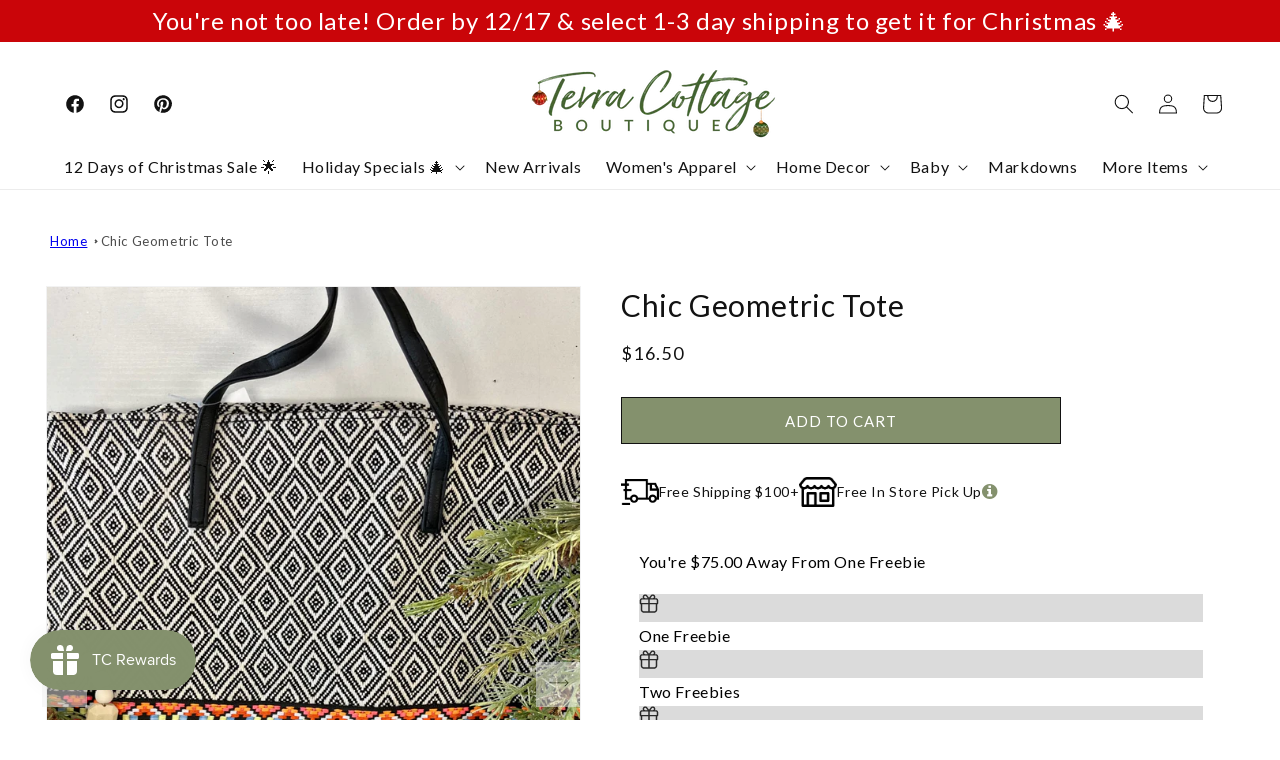

--- FILE ---
content_type: text/html; charset=utf-8
request_url: https://terracottageshop.com/products/chic-geometric-tote-1
body_size: 88889
content:
<!doctype html>
<html class="no-js" lang="en">
  <head>
<link rel='preconnect dns-prefetch' href='https://api.config-security.com/' crossorigin />
<link rel='preconnect dns-prefetch' href='https://conf.config-security.com/' crossorigin />
<link rel='preconnect dns-prefetch' href='https://whale.camera/' crossorigin />
<script>
/* >> TriplePixel :: start*/
window.TriplePixelData={TripleName:"terra-cottage.myshopify.com",ver:"2.12",plat:"SHOPIFY",isHeadless:false},function(W,H,A,L,E,_,B,N){function O(U,T,P,H,R){void 0===R&&(R=!1),H=new XMLHttpRequest,P?(H.open("POST",U,!0),H.setRequestHeader("Content-Type","text/plain")):H.open("GET",U,!0),H.send(JSON.stringify(P||{})),H.onreadystatechange=function(){4===H.readyState&&200===H.status?(R=H.responseText,U.includes(".txt")?eval(R):P||(N[B]=R)):(299<H.status||H.status<200)&&T&&!R&&(R=!0,O(U,T-1,P))}}if(N=window,!N[H+"sn"]){N[H+"sn"]=1,L=function(){return Date.now().toString(36)+"_"+Math.random().toString(36)};try{A.setItem(H,1+(0|A.getItem(H)||0)),(E=JSON.parse(A.getItem(H+"U")||"[]")).push({u:location.href,r:document.referrer,t:Date.now(),id:L()}),A.setItem(H+"U",JSON.stringify(E))}catch(e){}var i,m,p;A.getItem('"!nC`')||(_=A,A=N,A[H]||(E=A[H]=function(t,e,a){return void 0===a&&(a=[]),"State"==t?E.s:(W=L(),(E._q=E._q||[]).push([W,t,e].concat(a)),W)},E.s="Installed",E._q=[],E.ch=W,B="configSecurityConfModel",N[B]=1,O("https://conf.config-security.com/model",5),i=L(),m=A[atob("c2NyZWVu")],_.setItem("di_pmt_wt",i),p={id:i,action:"profile",avatar:_.getItem("auth-security_rand_salt_"),time:m[atob("d2lkdGg=")]+":"+m[atob("aGVpZ2h0")],host:A.TriplePixelData.TripleName,plat:A.TriplePixelData.plat,url:window.location.href,ref:document.referrer,ver:A.TriplePixelData.ver},O("https://api.config-security.com/event",5,p),O("https://whale.camera/live/dot.txt",5)))}}("","TriplePixel",localStorage);
/* << TriplePixel :: end*/
</script>
    <meta charset="utf-8">
    <meta http-equiv="X-UA-Compatible" content="IE=edge">
    <meta name="viewport" content="width=device-width,initial-scale=1">
    <meta name="theme-color" content="">
    <link rel="canonical" href="https://terracottageshop.com/products/chic-geometric-tote-1"><link rel="icon" type="image/png" href="//terracottageshop.com/cdn/shop/files/tc_logo-removebg-preview.png?crop=center&height=32&v=1659298409&width=32"><link rel="preconnect" href="https://fonts.shopifycdn.com" crossorigin><title>
      Chic Geometric Tote
 &ndash; Terra Cottage</title>

    <script src="https://ajax.googleapis.com/ajax/libs/jquery/3.7.1/jquery.min.js"></script>

    
      <meta name="description" content="Large tote bag with zipper closure ">
    

    

<meta property="og:site_name" content="Terra Cottage">
<meta property="og:url" content="https://terracottageshop.com/products/chic-geometric-tote-1">
<meta property="og:title" content="Chic Geometric Tote">
<meta property="og:type" content="product">
<meta property="og:description" content="Large tote bag with zipper closure "><meta property="og:image" content="http://terracottageshop.com/cdn/shop/products/IMG_1738.jpg?v=1762533220">
  <meta property="og:image:secure_url" content="https://terracottageshop.com/cdn/shop/products/IMG_1738.jpg?v=1762533220">
  <meta property="og:image:width" content="1452">
  <meta property="og:image:height" content="1937"><meta property="og:price:amount" content="16.50">
  <meta property="og:price:currency" content="USD"><meta name="twitter:card" content="summary_large_image">
<meta name="twitter:title" content="Chic Geometric Tote">
<meta name="twitter:description" content="Large tote bag with zipper closure ">


    <script src="//terracottageshop.com/cdn/shop/t/33/assets/constants.js?v=58251544750838685771705062182" defer="defer"></script>
    <script src="//terracottageshop.com/cdn/shop/t/33/assets/pubsub.js?v=158357773527763999511705062182" defer="defer"></script>
    <script src="//terracottageshop.com/cdn/shop/t/33/assets/global.js?v=18877602481524081661705062418" defer="defer"></script><script src="//terracottageshop.com/cdn/shop/t/33/assets/animations.js?v=88693664871331136111705062182" defer="defer"></script><script>window.performance && window.performance.mark && window.performance.mark('shopify.content_for_header.start');</script><meta name="google-site-verification" content="SA5_dZxIZKbM6p2T8zXD3TUt1ii4F0pHCylYUuTtrvM">
<meta id="shopify-digital-wallet" name="shopify-digital-wallet" content="/29939470/digital_wallets/dialog">
<meta name="shopify-checkout-api-token" content="c4798e997867619c5303b7f6a16e68be">
<meta id="in-context-paypal-metadata" data-shop-id="29939470" data-venmo-supported="false" data-environment="production" data-locale="en_US" data-paypal-v4="true" data-currency="USD">
<link rel="alternate" type="application/json+oembed" href="https://terracottageshop.com/products/chic-geometric-tote-1.oembed">
<script async="async" src="/checkouts/internal/preloads.js?locale=en-US"></script>
<link rel="preconnect" href="https://shop.app" crossorigin="anonymous">
<script async="async" src="https://shop.app/checkouts/internal/preloads.js?locale=en-US&shop_id=29939470" crossorigin="anonymous"></script>
<script id="apple-pay-shop-capabilities" type="application/json">{"shopId":29939470,"countryCode":"US","currencyCode":"USD","merchantCapabilities":["supports3DS"],"merchantId":"gid:\/\/shopify\/Shop\/29939470","merchantName":"Terra Cottage","requiredBillingContactFields":["postalAddress","email","phone"],"requiredShippingContactFields":["postalAddress","email","phone"],"shippingType":"shipping","supportedNetworks":["visa","masterCard","amex","discover","elo","jcb"],"total":{"type":"pending","label":"Terra Cottage","amount":"1.00"},"shopifyPaymentsEnabled":true,"supportsSubscriptions":true}</script>
<script id="shopify-features" type="application/json">{"accessToken":"c4798e997867619c5303b7f6a16e68be","betas":["rich-media-storefront-analytics"],"domain":"terracottageshop.com","predictiveSearch":true,"shopId":29939470,"locale":"en"}</script>
<script>var Shopify = Shopify || {};
Shopify.shop = "terra-cottage.myshopify.com";
Shopify.locale = "en";
Shopify.currency = {"active":"USD","rate":"1.0"};
Shopify.country = "US";
Shopify.theme = {"name":"live updated dawn theme","id":164178166040,"schema_name":"Dawn","schema_version":"12.0.0","theme_store_id":887,"role":"main"};
Shopify.theme.handle = "null";
Shopify.theme.style = {"id":null,"handle":null};
Shopify.cdnHost = "terracottageshop.com/cdn";
Shopify.routes = Shopify.routes || {};
Shopify.routes.root = "/";</script>
<script type="module">!function(o){(o.Shopify=o.Shopify||{}).modules=!0}(window);</script>
<script>!function(o){function n(){var o=[];function n(){o.push(Array.prototype.slice.apply(arguments))}return n.q=o,n}var t=o.Shopify=o.Shopify||{};t.loadFeatures=n(),t.autoloadFeatures=n()}(window);</script>
<script>
  window.ShopifyPay = window.ShopifyPay || {};
  window.ShopifyPay.apiHost = "shop.app\/pay";
  window.ShopifyPay.redirectState = null;
</script>
<script id="shop-js-analytics" type="application/json">{"pageType":"product"}</script>
<script defer="defer" async type="module" src="//terracottageshop.com/cdn/shopifycloud/shop-js/modules/v2/client.init-shop-cart-sync_dlpDe4U9.en.esm.js"></script>
<script defer="defer" async type="module" src="//terracottageshop.com/cdn/shopifycloud/shop-js/modules/v2/chunk.common_FunKbpTJ.esm.js"></script>
<script type="module">
  await import("//terracottageshop.com/cdn/shopifycloud/shop-js/modules/v2/client.init-shop-cart-sync_dlpDe4U9.en.esm.js");
await import("//terracottageshop.com/cdn/shopifycloud/shop-js/modules/v2/chunk.common_FunKbpTJ.esm.js");

  window.Shopify.SignInWithShop?.initShopCartSync?.({"fedCMEnabled":true,"windoidEnabled":true});

</script>
<script defer="defer" async type="module" src="//terracottageshop.com/cdn/shopifycloud/shop-js/modules/v2/client.payment-terms_g-geHK5T.en.esm.js"></script>
<script defer="defer" async type="module" src="//terracottageshop.com/cdn/shopifycloud/shop-js/modules/v2/chunk.common_FunKbpTJ.esm.js"></script>
<script defer="defer" async type="module" src="//terracottageshop.com/cdn/shopifycloud/shop-js/modules/v2/chunk.modal_n1zSoh3t.esm.js"></script>
<script type="module">
  await import("//terracottageshop.com/cdn/shopifycloud/shop-js/modules/v2/client.payment-terms_g-geHK5T.en.esm.js");
await import("//terracottageshop.com/cdn/shopifycloud/shop-js/modules/v2/chunk.common_FunKbpTJ.esm.js");
await import("//terracottageshop.com/cdn/shopifycloud/shop-js/modules/v2/chunk.modal_n1zSoh3t.esm.js");

  
</script>
<script>
  window.Shopify = window.Shopify || {};
  if (!window.Shopify.featureAssets) window.Shopify.featureAssets = {};
  window.Shopify.featureAssets['shop-js'] = {"shop-cart-sync":["modules/v2/client.shop-cart-sync_DIWHqfTk.en.esm.js","modules/v2/chunk.common_FunKbpTJ.esm.js"],"init-fed-cm":["modules/v2/client.init-fed-cm_CmNkGb1A.en.esm.js","modules/v2/chunk.common_FunKbpTJ.esm.js"],"shop-button":["modules/v2/client.shop-button_Dpfxl9vG.en.esm.js","modules/v2/chunk.common_FunKbpTJ.esm.js"],"init-shop-cart-sync":["modules/v2/client.init-shop-cart-sync_dlpDe4U9.en.esm.js","modules/v2/chunk.common_FunKbpTJ.esm.js"],"init-shop-email-lookup-coordinator":["modules/v2/client.init-shop-email-lookup-coordinator_DUdFDmvK.en.esm.js","modules/v2/chunk.common_FunKbpTJ.esm.js"],"init-windoid":["modules/v2/client.init-windoid_V_O5I0mt.en.esm.js","modules/v2/chunk.common_FunKbpTJ.esm.js"],"pay-button":["modules/v2/client.pay-button_x_P2fRzB.en.esm.js","modules/v2/chunk.common_FunKbpTJ.esm.js"],"shop-toast-manager":["modules/v2/client.shop-toast-manager_p8J9W8kY.en.esm.js","modules/v2/chunk.common_FunKbpTJ.esm.js"],"shop-cash-offers":["modules/v2/client.shop-cash-offers_CtPYbIPM.en.esm.js","modules/v2/chunk.common_FunKbpTJ.esm.js","modules/v2/chunk.modal_n1zSoh3t.esm.js"],"shop-login-button":["modules/v2/client.shop-login-button_C3-NmE42.en.esm.js","modules/v2/chunk.common_FunKbpTJ.esm.js","modules/v2/chunk.modal_n1zSoh3t.esm.js"],"avatar":["modules/v2/client.avatar_BTnouDA3.en.esm.js"],"init-shop-for-new-customer-accounts":["modules/v2/client.init-shop-for-new-customer-accounts_aeWumpsw.en.esm.js","modules/v2/client.shop-login-button_C3-NmE42.en.esm.js","modules/v2/chunk.common_FunKbpTJ.esm.js","modules/v2/chunk.modal_n1zSoh3t.esm.js"],"init-customer-accounts-sign-up":["modules/v2/client.init-customer-accounts-sign-up_CRLhpYdY.en.esm.js","modules/v2/client.shop-login-button_C3-NmE42.en.esm.js","modules/v2/chunk.common_FunKbpTJ.esm.js","modules/v2/chunk.modal_n1zSoh3t.esm.js"],"init-customer-accounts":["modules/v2/client.init-customer-accounts_BkuyBVsz.en.esm.js","modules/v2/client.shop-login-button_C3-NmE42.en.esm.js","modules/v2/chunk.common_FunKbpTJ.esm.js","modules/v2/chunk.modal_n1zSoh3t.esm.js"],"shop-follow-button":["modules/v2/client.shop-follow-button_DDNA7Aw9.en.esm.js","modules/v2/chunk.common_FunKbpTJ.esm.js","modules/v2/chunk.modal_n1zSoh3t.esm.js"],"checkout-modal":["modules/v2/client.checkout-modal_EOl6FxyC.en.esm.js","modules/v2/chunk.common_FunKbpTJ.esm.js","modules/v2/chunk.modal_n1zSoh3t.esm.js"],"lead-capture":["modules/v2/client.lead-capture_LZVhB0lN.en.esm.js","modules/v2/chunk.common_FunKbpTJ.esm.js","modules/v2/chunk.modal_n1zSoh3t.esm.js"],"shop-login":["modules/v2/client.shop-login_D4d_T_FR.en.esm.js","modules/v2/chunk.common_FunKbpTJ.esm.js","modules/v2/chunk.modal_n1zSoh3t.esm.js"],"payment-terms":["modules/v2/client.payment-terms_g-geHK5T.en.esm.js","modules/v2/chunk.common_FunKbpTJ.esm.js","modules/v2/chunk.modal_n1zSoh3t.esm.js"]};
</script>
<script>(function() {
  var isLoaded = false;
  function asyncLoad() {
    if (isLoaded) return;
    isLoaded = true;
    var urls = ["https:\/\/formbuilder.hulkapps.com\/skeletopapp.js?shop=terra-cottage.myshopify.com","https:\/\/chimpstatic.com\/mcjs-connected\/js\/users\/76c14d187d3729fea493bf724\/fa1b389628d74eca8d199c9a8.js?shop=terra-cottage.myshopify.com","https:\/\/chimpstatic.com\/mcjs-connected\/js\/users\/76c14d187d3729fea493bf724\/0e030fcd3ba94cf121f80253c.js?shop=terra-cottage.myshopify.com","https:\/\/getrockerbox.com\/assets\/shopify.js?rb_init_key=dGVycmFjb3R0YWdlc2hvcHx2aWV3fHB1cmNoYXNlfHNpZ251cHxsb2dpbg==\u0026shop=terra-cottage.myshopify.com","https:\/\/d18eg7dreypte5.cloudfront.net\/browse-abandonment\/v2\/browse_abandonment.js?shop=terra-cottage.myshopify.com","https:\/\/app.sizeswatch.com\/sizeswatch.js?shop=terra-cottage.myshopify.com","https:\/\/d18eg7dreypte5.cloudfront.net\/scripts\/integrations\/subscription.js?shop=terra-cottage.myshopify.com","https:\/\/cdn.hextom.com\/js\/quickannouncementbar.js?shop=terra-cottage.myshopify.com","https:\/\/cdn.hextom.com\/js\/freeshippingbar.js?shop=terra-cottage.myshopify.com"];
    for (var i = 0; i < urls.length; i++) {
      var s = document.createElement('script');
      s.type = 'text/javascript';
      s.async = true;
      s.src = urls[i];
      var x = document.getElementsByTagName('script')[0];
      x.parentNode.insertBefore(s, x);
    }
  };
  if(window.attachEvent) {
    window.attachEvent('onload', asyncLoad);
  } else {
    window.addEventListener('load', asyncLoad, false);
  }
})();</script>
<script id="__st">var __st={"a":29939470,"offset":-28800,"reqid":"0289df1b-1db8-4811-8a02-4d85288c8a4f-1765859168","pageurl":"terracottageshop.com\/products\/chic-geometric-tote-1","u":"0a5c5446ec4a","p":"product","rtyp":"product","rid":6864101572696};</script>
<script>window.ShopifyPaypalV4VisibilityTracking = true;</script>
<script id="captcha-bootstrap">!function(){'use strict';const t='contact',e='account',n='new_comment',o=[[t,t],['blogs',n],['comments',n],[t,'customer']],c=[[e,'customer_login'],[e,'guest_login'],[e,'recover_customer_password'],[e,'create_customer']],r=t=>t.map((([t,e])=>`form[action*='/${t}']:not([data-nocaptcha='true']) input[name='form_type'][value='${e}']`)).join(','),a=t=>()=>t?[...document.querySelectorAll(t)].map((t=>t.form)):[];function s(){const t=[...o],e=r(t);return a(e)}const i='password',u='form_key',d=['recaptcha-v3-token','g-recaptcha-response','h-captcha-response',i],f=()=>{try{return window.sessionStorage}catch{return}},m='__shopify_v',_=t=>t.elements[u];function p(t,e,n=!1){try{const o=window.sessionStorage,c=JSON.parse(o.getItem(e)),{data:r}=function(t){const{data:e,action:n}=t;return t[m]||n?{data:e,action:n}:{data:t,action:n}}(c);for(const[e,n]of Object.entries(r))t.elements[e]&&(t.elements[e].value=n);n&&o.removeItem(e)}catch(o){console.error('form repopulation failed',{error:o})}}const l='form_type',E='cptcha';function T(t){t.dataset[E]=!0}const w=window,h=w.document,L='Shopify',v='ce_forms',y='captcha';let A=!1;((t,e)=>{const n=(g='f06e6c50-85a8-45c8-87d0-21a2b65856fe',I='https://cdn.shopify.com/shopifycloud/storefront-forms-hcaptcha/ce_storefront_forms_captcha_hcaptcha.v1.5.2.iife.js',D={infoText:'Protected by hCaptcha',privacyText:'Privacy',termsText:'Terms'},(t,e,n)=>{const o=w[L][v],c=o.bindForm;if(c)return c(t,g,e,D).then(n);var r;o.q.push([[t,g,e,D],n]),r=I,A||(h.body.append(Object.assign(h.createElement('script'),{id:'captcha-provider',async:!0,src:r})),A=!0)});var g,I,D;w[L]=w[L]||{},w[L][v]=w[L][v]||{},w[L][v].q=[],w[L][y]=w[L][y]||{},w[L][y].protect=function(t,e){n(t,void 0,e),T(t)},Object.freeze(w[L][y]),function(t,e,n,w,h,L){const[v,y,A,g]=function(t,e,n){const i=e?o:[],u=t?c:[],d=[...i,...u],f=r(d),m=r(i),_=r(d.filter((([t,e])=>n.includes(e))));return[a(f),a(m),a(_),s()]}(w,h,L),I=t=>{const e=t.target;return e instanceof HTMLFormElement?e:e&&e.form},D=t=>v().includes(t);t.addEventListener('submit',(t=>{const e=I(t);if(!e)return;const n=D(e)&&!e.dataset.hcaptchaBound&&!e.dataset.recaptchaBound,o=_(e),c=g().includes(e)&&(!o||!o.value);(n||c)&&t.preventDefault(),c&&!n&&(function(t){try{if(!f())return;!function(t){const e=f();if(!e)return;const n=_(t);if(!n)return;const o=n.value;o&&e.removeItem(o)}(t);const e=Array.from(Array(32),(()=>Math.random().toString(36)[2])).join('');!function(t,e){_(t)||t.append(Object.assign(document.createElement('input'),{type:'hidden',name:u})),t.elements[u].value=e}(t,e),function(t,e){const n=f();if(!n)return;const o=[...t.querySelectorAll(`input[type='${i}']`)].map((({name:t})=>t)),c=[...d,...o],r={};for(const[a,s]of new FormData(t).entries())c.includes(a)||(r[a]=s);n.setItem(e,JSON.stringify({[m]:1,action:t.action,data:r}))}(t,e)}catch(e){console.error('failed to persist form',e)}}(e),e.submit())}));const S=(t,e)=>{t&&!t.dataset[E]&&(n(t,e.some((e=>e===t))),T(t))};for(const o of['focusin','change'])t.addEventListener(o,(t=>{const e=I(t);D(e)&&S(e,y())}));const B=e.get('form_key'),M=e.get(l),P=B&&M;t.addEventListener('DOMContentLoaded',(()=>{const t=y();if(P)for(const e of t)e.elements[l].value===M&&p(e,B);[...new Set([...A(),...v().filter((t=>'true'===t.dataset.shopifyCaptcha))])].forEach((e=>S(e,t)))}))}(h,new URLSearchParams(w.location.search),n,t,e,['guest_login'])})(!0,!0)}();</script>
<script integrity="sha256-52AcMU7V7pcBOXWImdc/TAGTFKeNjmkeM1Pvks/DTgc=" data-source-attribution="shopify.loadfeatures" defer="defer" src="//terracottageshop.com/cdn/shopifycloud/storefront/assets/storefront/load_feature-81c60534.js" crossorigin="anonymous"></script>
<script crossorigin="anonymous" defer="defer" src="//terracottageshop.com/cdn/shopifycloud/storefront/assets/shopify_pay/storefront-65b4c6d7.js?v=20250812"></script>
<script data-source-attribution="shopify.dynamic_checkout.dynamic.init">var Shopify=Shopify||{};Shopify.PaymentButton=Shopify.PaymentButton||{isStorefrontPortableWallets:!0,init:function(){window.Shopify.PaymentButton.init=function(){};var t=document.createElement("script");t.src="https://terracottageshop.com/cdn/shopifycloud/portable-wallets/latest/portable-wallets.en.js",t.type="module",document.head.appendChild(t)}};
</script>
<script data-source-attribution="shopify.dynamic_checkout.buyer_consent">
  function portableWalletsHideBuyerConsent(e){var t=document.getElementById("shopify-buyer-consent"),n=document.getElementById("shopify-subscription-policy-button");t&&n&&(t.classList.add("hidden"),t.setAttribute("aria-hidden","true"),n.removeEventListener("click",e))}function portableWalletsShowBuyerConsent(e){var t=document.getElementById("shopify-buyer-consent"),n=document.getElementById("shopify-subscription-policy-button");t&&n&&(t.classList.remove("hidden"),t.removeAttribute("aria-hidden"),n.addEventListener("click",e))}window.Shopify?.PaymentButton&&(window.Shopify.PaymentButton.hideBuyerConsent=portableWalletsHideBuyerConsent,window.Shopify.PaymentButton.showBuyerConsent=portableWalletsShowBuyerConsent);
</script>
<script data-source-attribution="shopify.dynamic_checkout.cart.bootstrap">document.addEventListener("DOMContentLoaded",(function(){function t(){return document.querySelector("shopify-accelerated-checkout-cart, shopify-accelerated-checkout")}if(t())Shopify.PaymentButton.init();else{new MutationObserver((function(e,n){t()&&(Shopify.PaymentButton.init(),n.disconnect())})).observe(document.body,{childList:!0,subtree:!0})}}));
</script>
<link id="shopify-accelerated-checkout-styles" rel="stylesheet" media="screen" href="https://terracottageshop.com/cdn/shopifycloud/portable-wallets/latest/accelerated-checkout-backwards-compat.css" crossorigin="anonymous">
<style id="shopify-accelerated-checkout-cart">
        #shopify-buyer-consent {
  margin-top: 1em;
  display: inline-block;
  width: 100%;
}

#shopify-buyer-consent.hidden {
  display: none;
}

#shopify-subscription-policy-button {
  background: none;
  border: none;
  padding: 0;
  text-decoration: underline;
  font-size: inherit;
  cursor: pointer;
}

#shopify-subscription-policy-button::before {
  box-shadow: none;
}

      </style>
<script id="sections-script" data-sections="header,footer" defer="defer" src="//terracottageshop.com/cdn/shop/t/33/compiled_assets/scripts.js?10857"></script>
<script>window.performance && window.performance.mark && window.performance.mark('shopify.content_for_header.end');</script>


    <style data-shopify>
      @font-face {
  font-family: Lato;
  font-weight: 400;
  font-style: normal;
  font-display: swap;
  src: url("//terracottageshop.com/cdn/fonts/lato/lato_n4.c3b93d431f0091c8be23185e15c9d1fee1e971c5.woff2") format("woff2"),
       url("//terracottageshop.com/cdn/fonts/lato/lato_n4.d5c00c781efb195594fd2fd4ad04f7882949e327.woff") format("woff");
}

      @font-face {
  font-family: Lato;
  font-weight: 700;
  font-style: normal;
  font-display: swap;
  src: url("//terracottageshop.com/cdn/fonts/lato/lato_n7.900f219bc7337bc57a7a2151983f0a4a4d9d5dcf.woff2") format("woff2"),
       url("//terracottageshop.com/cdn/fonts/lato/lato_n7.a55c60751adcc35be7c4f8a0313f9698598612ee.woff") format("woff");
}

      @font-face {
  font-family: Lato;
  font-weight: 400;
  font-style: italic;
  font-display: swap;
  src: url("//terracottageshop.com/cdn/fonts/lato/lato_i4.09c847adc47c2fefc3368f2e241a3712168bc4b6.woff2") format("woff2"),
       url("//terracottageshop.com/cdn/fonts/lato/lato_i4.3c7d9eb6c1b0a2bf62d892c3ee4582b016d0f30c.woff") format("woff");
}

      @font-face {
  font-family: Lato;
  font-weight: 700;
  font-style: italic;
  font-display: swap;
  src: url("//terracottageshop.com/cdn/fonts/lato/lato_i7.16ba75868b37083a879b8dd9f2be44e067dfbf92.woff2") format("woff2"),
       url("//terracottageshop.com/cdn/fonts/lato/lato_i7.4c07c2b3b7e64ab516aa2f2081d2bb0366b9dce8.woff") format("woff");
}

      @font-face {
  font-family: Lato;
  font-weight: 400;
  font-style: normal;
  font-display: swap;
  src: url("//terracottageshop.com/cdn/fonts/lato/lato_n4.c3b93d431f0091c8be23185e15c9d1fee1e971c5.woff2") format("woff2"),
       url("//terracottageshop.com/cdn/fonts/lato/lato_n4.d5c00c781efb195594fd2fd4ad04f7882949e327.woff") format("woff");
}


      
        :root,
        .color-background-1 {
          --color-background: 255,255,255;
        
          --gradient-background: #ffffff;
        

        

        --color-foreground: 18,18,18;
        --color-background-contrast: 191,191,191;
        --color-shadow: 18,18,18;
        --color-button: 18,18,18;
        --color-button-text: 255,255,255;
        --color-secondary-button: 255,255,255;
        --color-secondary-button-text: 18,18,18;
        --color-link: 18,18,18;
        --color-badge-foreground: 18,18,18;
        --color-badge-background: 255,255,255;
        --color-badge-border: 18,18,18;
        --payment-terms-background-color: rgb(255 255 255);
      }
      
        
        .color-background-2 {
          --color-background: 243,243,243;
        
          --gradient-background: #f3f3f3;
        

        

        --color-foreground: 18,18,18;
        --color-background-contrast: 179,179,179;
        --color-shadow: 18,18,18;
        --color-button: 18,18,18;
        --color-button-text: 243,243,243;
        --color-secondary-button: 243,243,243;
        --color-secondary-button-text: 18,18,18;
        --color-link: 18,18,18;
        --color-badge-foreground: 18,18,18;
        --color-badge-background: 243,243,243;
        --color-badge-border: 18,18,18;
        --payment-terms-background-color: rgb(243 243 243);
      }
      
        
        .color-inverse {
          --color-background: 18,18,18;
        
          --gradient-background: #121212;
        

        

        --color-foreground: 255,255,255;
        --color-background-contrast: 146,146,146;
        --color-shadow: 18,18,18;
        --color-button: 255,255,255;
        --color-button-text: 18,18,18;
        --color-secondary-button: 18,18,18;
        --color-secondary-button-text: 255,255,255;
        --color-link: 255,255,255;
        --color-badge-foreground: 255,255,255;
        --color-badge-background: 18,18,18;
        --color-badge-border: 255,255,255;
        --payment-terms-background-color: rgb(18 18 18);
      }
      
        
        .color-accent-1 {
          --color-background: 18,18,18;
        
          --gradient-background: #121212;
        

        

        --color-foreground: 255,255,255;
        --color-background-contrast: 146,146,146;
        --color-shadow: 18,18,18;
        --color-button: 255,255,255;
        --color-button-text: 18,18,18;
        --color-secondary-button: 18,18,18;
        --color-secondary-button-text: 255,255,255;
        --color-link: 255,255,255;
        --color-badge-foreground: 255,255,255;
        --color-badge-background: 18,18,18;
        --color-badge-border: 255,255,255;
        --payment-terms-background-color: rgb(18 18 18);
      }
      
        
        .color-accent-2 {
          --color-background: 255,255,255;
        
          --gradient-background: #ffffff;
        

        

        --color-foreground: 18,18,18;
        --color-background-contrast: 191,191,191;
        --color-shadow: 18,18,18;
        --color-button: 18,18,18;
        --color-button-text: 255,255,255;
        --color-secondary-button: 255,255,255;
        --color-secondary-button-text: 18,18,18;
        --color-link: 18,18,18;
        --color-badge-foreground: 18,18,18;
        --color-badge-background: 255,255,255;
        --color-badge-border: 18,18,18;
        --payment-terms-background-color: rgb(255 255 255);
      }
      
        
        .color-scheme-b9373b16-eea1-40d0-9b99-d647f61a1530 {
          --color-background: 255,255,255;
        
          --gradient-background: #ffffff;
        

        

        --color-foreground: 18,18,18;
        --color-background-contrast: 191,191,191;
        --color-shadow: 0,0,0;
        --color-button: 255,255,255;
        --color-button-text: 18,18,18;
        --color-secondary-button: 255,255,255;
        --color-secondary-button-text: 0,0,0;
        --color-link: 0,0,0;
        --color-badge-foreground: 18,18,18;
        --color-badge-background: 255,255,255;
        --color-badge-border: 18,18,18;
        --payment-terms-background-color: rgb(255 255 255);
      }
      

      body, .color-background-1, .color-background-2, .color-inverse, .color-accent-1, .color-accent-2, .color-scheme-b9373b16-eea1-40d0-9b99-d647f61a1530 {
        color: rgba(var(--color-foreground), 0.75);
        background-color: rgb(var(--color-background));
      }

      :root {
        --font-body-family: Lato, sans-serif;
        --font-body-style: normal;
        --font-body-weight: 400;
        --font-body-weight-bold: 700;

        --font-heading-family: Lato, sans-serif;
        --font-heading-style: normal;
        --font-heading-weight: 400;

        --font-body-scale: 1.0;
        --font-heading-scale: 1.0;

        --media-padding: px;
        --media-border-opacity: 0.05;
        --media-border-width: 1px;
        --media-radius: 0px;
        --media-shadow-opacity: 0.0;
        --media-shadow-horizontal-offset: 0px;
        --media-shadow-vertical-offset: 4px;
        --media-shadow-blur-radius: 5px;
        --media-shadow-visible: 0;

        --page-width: 160rem;
        --page-width-margin: 0rem;

        --product-card-image-padding: 0.0rem;
        --product-card-corner-radius: 0.0rem;
        --product-card-text-alignment: left;
        --product-card-border-width: 0.0rem;
        --product-card-border-opacity: 0.1;
        --product-card-shadow-opacity: 0.0;
        --product-card-shadow-visible: 0;
        --product-card-shadow-horizontal-offset: 0.0rem;
        --product-card-shadow-vertical-offset: 0.4rem;
        --product-card-shadow-blur-radius: 0.5rem;

        --collection-card-image-padding: 0.0rem;
        --collection-card-corner-radius: 0.0rem;
        --collection-card-text-alignment: left;
        --collection-card-border-width: 0.0rem;
        --collection-card-border-opacity: 0.0;
        --collection-card-shadow-opacity: 0.1;
        --collection-card-shadow-visible: 1;
        --collection-card-shadow-horizontal-offset: 0.0rem;
        --collection-card-shadow-vertical-offset: 0.0rem;
        --collection-card-shadow-blur-radius: 0.0rem;

        --blog-card-image-padding: 0.0rem;
        --blog-card-corner-radius: 0.0rem;
        --blog-card-text-alignment: left;
        --blog-card-border-width: 0.0rem;
        --blog-card-border-opacity: 0.0;
        --blog-card-shadow-opacity: 0.1;
        --blog-card-shadow-visible: 1;
        --blog-card-shadow-horizontal-offset: 0.0rem;
        --blog-card-shadow-vertical-offset: 0.0rem;
        --blog-card-shadow-blur-radius: 0.0rem;

        --badge-corner-radius: 4.0rem;

        --popup-border-width: 1px;
        --popup-border-opacity: 0.1;
        --popup-corner-radius: 0px;
        --popup-shadow-opacity: 0.0;
        --popup-shadow-horizontal-offset: 0px;
        --popup-shadow-vertical-offset: 4px;
        --popup-shadow-blur-radius: 5px;

        --drawer-border-width: 1px;
        --drawer-border-opacity: 0.1;
        --drawer-shadow-opacity: 0.0;
        --drawer-shadow-horizontal-offset: 0px;
        --drawer-shadow-vertical-offset: 4px;
        --drawer-shadow-blur-radius: 5px;

        --spacing-sections-desktop: 0px;
        --spacing-sections-mobile: 0px;

        --grid-desktop-vertical-spacing: 8px;
        --grid-desktop-horizontal-spacing: 8px;
        --grid-mobile-vertical-spacing: 4px;
        --grid-mobile-horizontal-spacing: 4px;

        --text-boxes-border-opacity: 0.1;
        --text-boxes-border-width: 0px;
        --text-boxes-radius: 0px;
        --text-boxes-shadow-opacity: 0.0;
        --text-boxes-shadow-visible: 0;
        --text-boxes-shadow-horizontal-offset: 0px;
        --text-boxes-shadow-vertical-offset: 4px;
        --text-boxes-shadow-blur-radius: 5px;

        --buttons-radius: 0px;
        --buttons-radius-outset: 0px;
        --buttons-border-width: 1px;
        --buttons-border-opacity: 1.0;
        --buttons-shadow-opacity: 0.0;
        --buttons-shadow-visible: 0;
        --buttons-shadow-horizontal-offset: 0px;
        --buttons-shadow-vertical-offset: 4px;
        --buttons-shadow-blur-radius: 5px;
        --buttons-border-offset: 0px;

        --inputs-radius: 0px;
        --inputs-border-width: 1px;
        --inputs-border-opacity: 0.55;
        --inputs-shadow-opacity: 0.0;
        --inputs-shadow-horizontal-offset: 0px;
        --inputs-margin-offset: 0px;
        --inputs-shadow-vertical-offset: 4px;
        --inputs-shadow-blur-radius: 5px;
        --inputs-radius-outset: 0px;

        --variant-pills-radius: 40px;
        --variant-pills-border-width: 1px;
        --variant-pills-border-opacity: 0.55;
        --variant-pills-shadow-opacity: 0.0;
        --variant-pills-shadow-horizontal-offset: 0px;
        --variant-pills-shadow-vertical-offset: 4px;
        --variant-pills-shadow-blur-radius: 5px;
      }

      *,
      *::before,
      *::after {
        box-sizing: inherit;
      }

      html {
        box-sizing: border-box;
        font-size: calc(var(--font-body-scale) * 62.5%);
        height: 100%;
      }

      body {
        display: grid;
        grid-template-rows: auto auto 1fr auto;
        grid-template-columns: 100%;
        min-height: 100%;
        margin: 0;
        font-size: 1.5rem;
        letter-spacing: 0.06rem;
        line-height: calc(1 + 0.8 / var(--font-body-scale));
        font-family: var(--font-body-family);
        font-style: var(--font-body-style);
        font-weight: var(--font-body-weight);
      }

      @media screen and (min-width: 750px) {
        body {
          font-size: 1.6rem;
        }
      }
    </style>

    <link href="//terracottageshop.com/cdn/shop/t/33/assets/base.css?v=3848869764104980981705062182" rel="stylesheet" type="text/css" media="all" />
     <link href="//terracottageshop.com/cdn/shop/t/33/assets/custom.css?v=170197924970769933071742959528" rel="stylesheet" type="text/css" media="all" />
<link rel="preload" as="font" href="//terracottageshop.com/cdn/fonts/lato/lato_n4.c3b93d431f0091c8be23185e15c9d1fee1e971c5.woff2" type="font/woff2" crossorigin><link rel="preload" as="font" href="//terracottageshop.com/cdn/fonts/lato/lato_n4.c3b93d431f0091c8be23185e15c9d1fee1e971c5.woff2" type="font/woff2" crossorigin><link href="//terracottageshop.com/cdn/shop/t/33/assets/component-localization-form.css?v=143319823105703127341705062182" rel="stylesheet" type="text/css" media="all" />
      <script src="//terracottageshop.com/cdn/shop/t/33/assets/localization-form.js?v=161644695336821385561705062182" defer="defer"></script><link
        rel="stylesheet"
        href="//terracottageshop.com/cdn/shop/t/33/assets/component-predictive-search.css?v=118923337488134913561705062182"
        media="print"
        onload="this.media='all'"
      ><script>
      document.documentElement.className = document.documentElement.className.replace('no-js', 'js');
      if (Shopify.designMode) {
        document.documentElement.classList.add('shopify-design-mode');
      }
    </script>
    <script type="text/javascript">
    (function(c,l,a,r,i,t,y){
        c[a]=c[a]||function(){(c[a].q=c[a].q||[]).push(arguments)};
        t=l.createElement(r);t.async=1;t.src="https://www.clarity.ms/tag/"+i;
        y=l.getElementsByTagName(r)[0];y.parentNode.insertBefore(t,y);
    })(window, document, "clarity", "script", "fjolc8soea");
</script>
  

<!-- BEGIN app block: shopify://apps/smart-product-filter-search/blocks/app-embed/5cc1944c-3014-4a2a-af40-7d65abc0ef73 --><link href="https://cdn.shopify.com/extensions/019b226d-5b3e-7b18-ae2d-c04feac4b746/smart-product-filters-584/assets/globo.filter.min.js" as="script" rel="preload">
<link rel="preconnect" href="https://filter-x2.globo.io" crossorigin /><link rel="stylesheet" href="https://cdn.shopify.com/extensions/019b226d-5b3e-7b18-ae2d-c04feac4b746/smart-product-filters-584/assets/globo.search.css" media="print" onload="this.media='all'">

<meta id="search_terms_value" content="" />
<!-- BEGIN app snippet: global.variables --><script>
  window.shopCurrency = "USD";
  window.shopCountry = "US";
  window.shopLanguageCode = "en";

  window.currentCurrency = "USD";
  window.currentCountry = "US";
  window.currentLanguageCode = "en";

  window.shopCustomer = false

  window.useCustomTreeTemplate = false;
  window.useCustomProductTemplate = false;

  window.GloboFilterRequestOrigin = "https://terracottageshop.com";
  window.GloboFilterShopifyDomain = "terra-cottage.myshopify.com";
  window.GloboFilterSFAT = "";
  window.GloboFilterSFApiVersion = "2025-04";
  window.GloboFilterProxyPath = "/apps/globofilters";
  window.GloboFilterRootUrl = "";
  window.GloboFilterTranslation = {"search":{"suggestions":"Suggestions","collections":"Collections","pages":"Pages","product":"Product","products":"Products","view_all":"Search for","view_all_products":"View all products","not_found":"Sorry, nothing found for","product_not_found":"No products were found","no_result_keywords_suggestions_title":"Popular searches","no_result_products_suggestions_title":"However, You may like","zero_character_keywords_suggestions_title":"Suggestions","zero_character_popular_searches_title":"Popular searches","zero_character_products_suggestions_title":"Trending products"},"form":{"heading":"Search products","select":"-- Select --","search":"Search","submit":"Search","clear":"Clear"},"filter":{"filter_by":"Filter By","clear_all":"Clear All","view":"View","clear":"Clear","in_stock":"In Stock","out_of_stock":"Out of Stock","ready_to_ship":"Ready to ship","search":"Search options","choose_values":"Choose values"},"sort":{"sort_by":"Sort By","manually":"Featured","availability_in_stock_first":"Availability","relevance":"Relevance","best_selling":"Best Selling","alphabetically_a_z":"Alphabetically, A-Z","alphabetically_z_a":"Alphabetically, Z-A","price_low_to_high":"Price, low to high","price_high_to_low":"Price, high to low","date_new_to_old":"Date, new to old","date_old_to_new":"Date, old to new","sale_off":"% Sale off"},"product":{"add_to_cart":"Add to cart","unavailable":"Unavailable","sold_out":"Sold out","sale":"Sale","load_more":"Load more","limit":"Show","search":"Search products","no_results":"Sorry, there are no products in this collection"}};
  window.isMultiCurrency =true;
  window.globoEmbedFilterAssetsUrl = 'https://cdn.shopify.com/extensions/019b226d-5b3e-7b18-ae2d-c04feac4b746/smart-product-filters-584/assets/';
  window.assetsUrl = window.globoEmbedFilterAssetsUrl;
  window.GloboMoneyFormat = "${{amount}}";
</script><!-- END app snippet -->
<script type="text/javascript" hs-ignore data-ccm-injected>
document.getElementsByTagName('html')[0].classList.add('spf-filter-loading', 'spf-has-filter');
window.enabledEmbedFilter = true;
window.sortByRelevance = false;
window.moneyFormat = "${{amount}}";
window.GloboMoneyWithCurrencyFormat = "${{amount}} USD";
window.filesUrl = '//terracottageshop.com/cdn/shop/files/';
window.GloboThemesInfo ={"121611255896":{"id":121611255896,"name":"8.14.22 Copy of revised Supply","theme_store_id":679,"theme_name":"Supply"},"121613910104":{"id":121613910104,"name":"Copy of revised Supply -Globo","theme_store_id":679,"theme_name":"Supply"},"145221189912":{"id":145221189912,"name":"Copy of revised Supply","theme_store_id":679,"theme_name":"Supply"},"145465016600":{"id":145465016600,"name":"Mandasa Updated Dawn | Free shipping progress bar","theme_store_id":887,"theme_name":"Dawn"},"162104803608":{"id":162104803608,"name":"Copy of # Current Working | Mandasa Updated Dawn","theme_store_id":887,"theme_name":"Dawn"},"162696790296":{"id":162696790296,"name":"final Mandasa Updated Dawn feedback","theme_store_id":887,"theme_name":"Dawn"},"162831237400":{"id":162831237400,"name":"Copy of Mandasa Updated Dawn feedback","theme_store_id":887,"theme_name":"Dawn"},"163567042840":{"id":163567042840,"name":"Copy of Mandasa Updated Dawn feedback","theme_store_id":887,"theme_name":"Dawn"},"163946791192":{"id":163946791192,"name":"Copy of Mandasa Updated Dawn feedback 5\/01","theme_store_id":887,"theme_name":"Dawn"},"164130357528":{"id":164130357528,"name":"Caleb Copy of Mandasa Updated Dawn feedback","theme_store_id":887,"theme_name":"Dawn"},"164169384216":{"id":164169384216,"name":"Working on final Mandasa Updated Dawn feedback","theme_store_id":887,"theme_name":"Dawn"},"164178166040":{"id":164178166040,"name":"Copy of Caleb Copy of Mandasa Updated Dawn feed...","theme_store_id":887,"theme_name":"Dawn"},"164402037016":{"id":164402037016,"name":"Copy of Copy of Caleb Copy of Mandasa Updated D...","theme_store_id":887,"theme_name":"Dawn"},"83852132440":{"id":83852132440,"name":"revised Supply","theme_store_id":679,"theme_name":"Supply"},"120679923800":{"id":120679923800,"name":"PageFly Assets - DO NOT DELETE - 2021-10-23 23:10","theme_store_id":null,"theme_name":"Themekit template theme","theme_version":"1.0.0"}};



var GloboEmbedFilterConfig = {
api: {filterUrl: "https://filter-x2.globo.io/filter",searchUrl: "https://filter-x2.globo.io/search", url: "https://filter-x2.globo.io"},
shop: {
name: "Terra Cottage",
url: "https://terracottageshop.com",
domain: "terra-cottage.myshopify.com",
locale: "en",
cur_locale: "en",
predictive_search_url: "/search/suggest",
country_code: "US",
root_url: "",
cart_url: "/cart",
search_url: "/search",
cart_add_url: "/cart/add",
search_terms_value: "",
product_image: {width: 360, height: 480},
no_image_url: "https://cdn.shopify.com/s/images/themes/product-1.png",
swatches: [],
swatchConfig: {"enable":false},
enableRecommendation: false,
hideOneValue: false,
newUrlStruct: true,
newUrlForSEO: false,redirects: [],
images: {},
settings: {"logo":"\/\/terracottageshop.com\/cdn\/shop\/files\/Untitled_design_11_2669e8de-479b-40e5-88c0-13b4cf7b1228.png?v=1762645443","logo_width":250,"favicon":"\/\/terracottageshop.com\/cdn\/shop\/files\/tc_logo-removebg-preview.png?v=1659298409","color_schemes":[{"error":"json not allowed for this object"},{"error":"json not allowed for this object"},{"error":"json not allowed for this object"},{"error":"json not allowed for this object"},{"error":"json not allowed for this object"},{"error":"json not allowed for this object"}],"type_header_font":{"error":"json not allowed for this object"},"heading_scale":100,"type_body_font":{"error":"json not allowed for this object"},"body_scale":100,"page_width":1600,"spacing_sections":0,"spacing_grid_horizontal":8,"spacing_grid_vertical":8,"animations_reveal_on_scroll":true,"animations_hover_elements":"default","buttons_border_thickness":1,"buttons_border_opacity":100,"buttons_radius":0,"buttons_shadow_opacity":0,"buttons_shadow_horizontal_offset":0,"buttons_shadow_vertical_offset":4,"buttons_shadow_blur":5,"variant_pills_border_thickness":1,"variant_pills_border_opacity":55,"variant_pills_radius":40,"variant_pills_shadow_opacity":0,"variant_pills_shadow_horizontal_offset":0,"variant_pills_shadow_vertical_offset":4,"variant_pills_shadow_blur":5,"inputs_border_thickness":1,"inputs_border_opacity":55,"inputs_radius":0,"inputs_shadow_opacity":0,"inputs_shadow_horizontal_offset":0,"inputs_shadow_vertical_offset":4,"inputs_shadow_blur":5,"card_style":"standard","card_image_padding":0,"card_text_alignment":"left","card_color_scheme":{"error":"json not allowed for this object"},"card_border_thickness":0,"card_border_opacity":10,"card_corner_radius":0,"card_shadow_opacity":0,"card_shadow_horizontal_offset":0,"card_shadow_vertical_offset":4,"card_shadow_blur":5,"collection_card_style":"standard","collection_card_image_padding":0,"collection_card_text_alignment":"left","collection_card_color_scheme":{"error":"json not allowed for this object"},"collection_card_border_thickness":0,"collection_card_border_opacity":0,"collection_card_corner_radius":0,"collection_card_shadow_opacity":10,"collection_card_shadow_horizontal_offset":0,"collection_card_shadow_vertical_offset":0,"collection_card_shadow_blur":0,"blog_card_style":"standard","blog_card_image_padding":0,"blog_card_text_alignment":"left","blog_card_color_scheme":{"error":"json not allowed for this object"},"blog_card_border_thickness":0,"blog_card_border_opacity":0,"blog_card_corner_radius":0,"blog_card_shadow_opacity":10,"blog_card_shadow_horizontal_offset":0,"blog_card_shadow_vertical_offset":0,"blog_card_shadow_blur":0,"text_boxes_border_thickness":0,"text_boxes_border_opacity":10,"text_boxes_radius":0,"text_boxes_shadow_opacity":0,"text_boxes_shadow_horizontal_offset":0,"text_boxes_shadow_vertical_offset":4,"text_boxes_shadow_blur":5,"media_border_thickness":1,"media_border_opacity":5,"media_radius":0,"media_shadow_opacity":0,"media_shadow_horizontal_offset":0,"media_shadow_vertical_offset":4,"media_shadow_blur":5,"popup_border_thickness":1,"popup_border_opacity":10,"popup_corner_radius":0,"popup_shadow_opacity":0,"popup_shadow_horizontal_offset":0,"popup_shadow_vertical_offset":4,"popup_shadow_blur":5,"drawer_border_thickness":1,"drawer_border_opacity":10,"drawer_shadow_opacity":0,"drawer_shadow_horizontal_offset":0,"drawer_shadow_vertical_offset":4,"drawer_shadow_blur":5,"badge_position":"bottom left","badge_corner_radius":40,"sale_badge_color_scheme":{"error":"json not allowed for this object"},"sold_out_badge_color_scheme":{"error":"json not allowed for this object"},"brand_description":"","brand_image_width":100,"social_facebook_link":"https:\/\/www.facebook.com\/TerraCottageShop\/","social_instagram_link":"https:\/\/www.instagram.com\/terra_cottage\/","social_youtube_link":"","social_tiktok_link":"","social_twitter_link":"","social_snapchat_link":"","social_pinterest_link":"https:\/\/www.pinterest.com\/terracottageshop\/","social_tumblr_link":"","social_vimeo_link":"","predictive_search_enabled":true,"predictive_search_show_vendor":false,"predictive_search_show_price":false,"currency_code_enabled":false,"cart_type":"notification","show_vendor":false,"show_cart_note":false,"cart_color_scheme":{"error":"json not allowed for this object"},"free_shipping":"10000","checkout_logo_image":"\/\/terracottageshop.com\/cdn\/shop\/files\/logo_f09369ed-db99-45f6-84e2-7d57442d32fc.png?v=1705010040","checkout_logo_position":"left","checkout_logo_size":"large","checkout_body_background_color":"#fff","checkout_input_background_color_mode":"white","checkout_sidebar_background_color":"#fafafa","checkout_heading_font":"-apple-system, BlinkMacSystemFont, 'Segoe UI', Roboto, Helvetica, Arial, sans-serif, 'Apple Color Emoji', 'Segoe UI Emoji', 'Segoe UI Symbol'","checkout_body_font":"-apple-system, BlinkMacSystemFont, 'Segoe UI', Roboto, Helvetica, Arial, sans-serif, 'Apple Color Emoji', 'Segoe UI Emoji', 'Segoe UI Symbol'","checkout_accent_color":"#84916d","checkout_button_color":"#84916d","checkout_error_color":"#ae2121","free_shipping1":"10000","customer_layout":"customer_area"},
gridSettings: {"layout":"app","useCustomTemplate":false,"useCustomTreeTemplate":false,"skin":1,"limits":[],"productsPerPage":48,"sorts":["stock-descending","best-selling","title-ascending","title-descending","price-ascending","price-descending","created-descending","created-ascending","sale-descending"],"noImageUrl":"https:\/\/cdn.shopify.com\/s\/images\/themes\/product-1.png","imageWidth":"360","imageHeight":"480","imageRatio":133.33333333333331,"imageSize":"360_480","alignment":"center","hideOneValue":false,"elements":["saleLabel","quickview","price","secondImage"],"saleLabelClass":" sale-text","saleMode":3,"gridItemClass":"spf-col-xl-3 spf-col-lg-3 spf-col-md-4 spf-col-sm-6 spf-col-6","swatchClass":"","swatchConfig":{"enable":false},"variant_redirect":true,"showSelectedVariantInfo":true},
home_filter: false,
page: "product",
sorts: ["stock-descending","best-selling","title-ascending","title-descending","price-ascending","price-descending","created-descending","created-ascending","sale-descending"],
limits: [],
cache: true,
layout: "app",
marketTaxInclusion: false,
priceTaxesIncluded: false,
customerTaxesIncluded: false,
useCustomTemplate: false,
hasQuickviewTemplate: false
},
analytic: {"enableViewProductAnalytic":true,"enableSearchAnalytic":true,"enableFilterAnalytic":true,"enableATCAnalytic":false},
taxes: [],
special_countries: null,
adjustments: false,
year_make_model: {
id: 0,
prefix: "gff_",
heading: "",
showSearchInput: false,
showClearAllBtn: false
},
filter: {
id:11252,
prefix: "gf_",
layout: 1,
useThemeFilterCss: false,
sublayout: 1,
showCount: true,
showRefine: true,
refineSettings: {"style":"rounded","positions":["sidebar_mobile","toolbar_desktop","toolbar_mobile"],"color":"#000000","iconColor":"#959595","bgColor":"#E8E8E8"},
isLoadMore: 0,
filter_on_search_page: true
},
search:{
enable: true,
zero_character_suggestion: false,
pages_suggestion: {enable:false,limit:5},
keywords_suggestion: {enable:true,limit:10},
articles_suggestion: {enable:false,limit:5},
layout: 1,
product_list_layout: "grid",
elements: ["price"]
},
collection: {
id:0,
handle:'',
sort: 'best-selling',
vendor: null,
tags: null,
type: null,
term: document.getElementById("search_terms_value") != null ? document.getElementById("search_terms_value").content : "",
limit: 48,
settings: null,
products_count: 0,
enableCollectionSearch: true,
displayTotalProducts: true,
excludeTags:null,
showSelectedVariantInfo: true
},
selector: {products: ""}
}
</script>
<script>
try {GloboEmbedFilterConfig.shop.settings["card_color_scheme"] = "background-2";GloboEmbedFilterConfig.shop.settings["collection_card_color_scheme"] = "background-2";GloboEmbedFilterConfig.shop.settings["blog_card_color_scheme"] = "background-2";GloboEmbedFilterConfig.shop.settings["sale_badge_color_scheme"] = "accent-2";GloboEmbedFilterConfig.shop.settings["sold_out_badge_color_scheme"] = "inverse";GloboEmbedFilterConfig.shop.settings["cart_color_scheme"] = "background-1";} catch (error) {}
</script>
<script src="https://cdn.shopify.com/extensions/019b226d-5b3e-7b18-ae2d-c04feac4b746/smart-product-filters-584/assets/globo.filter.themes.min.js" defer></script><link rel="preconnect" href="https://fonts.googleapis.com">
<link rel="preconnect" href="https://fonts.gstatic.com" crossorigin>
<link href="https://fonts.googleapis.com/css?family=Lato:400|Poppins:400&display=swap" rel="stylesheet"><style>.gf-block-title h3, 
.gf-block-title .h3,
.gf-form-input-inner label {
  font-size: 14px !important;
  color: #3a3a3a !important;
  text-transform: capitalize !important;
  font-weight: bold !important;
}
.gf-option-block .gf-btn-show-more{
  font-size: 14px !important;
  text-transform: capitalize !important;
  font-weight: normal !important;
}
.gf-option-block ul li a, 
.gf-option-block ul li button, 
.gf-option-block ul li a span.gf-count,
.gf-option-block ul li button span.gf-count,
.gf-clear, 
.gf-clear-all, 
.selected-item.gf-option-label a,
.gf-form-input-inner select,
.gf-refine-toggle{
  font-size: 14px !important;
  color: #000000 !important;
  text-transform: capitalize !important;
  font-weight: normal !important;
}

.gf-refine-toggle-mobile,
.gf-form-button-group button {
  font-size: 14px !important;
  text-transform: capitalize !important;
  font-weight: normal !important;
  color: #3a3a3a !important;
  border: 1px solid #bfbfbf !important;
  background: #ffffff !important;
}
.gf-option-block-box-rectangle.gf-option-block ul li.gf-box-rectangle a,
.gf-option-block-box-rectangle.gf-option-block ul li.gf-box-rectangle button {
  border-color: #000000 !important;
}
.gf-option-block-box-rectangle.gf-option-block ul li.gf-box-rectangle a.checked,
.gf-option-block-box-rectangle.gf-option-block ul li.gf-box-rectangle button.checked{
  color: #fff !important;
  background-color: #000000 !important;
}
@media (min-width: 768px) {
  .gf-option-block-box-rectangle.gf-option-block ul li.gf-box-rectangle button:hover,
  .gf-option-block-box-rectangle.gf-option-block ul li.gf-box-rectangle a:hover {
    color: #fff !important;
    background-color: #000000 !important;	
  }
}
.gf-option-block.gf-option-block-select select {
  color: #000000 !important;
}

#gf-form.loaded, .gf-YMM-forms.loaded {
  background: #FFFFFF !important;
}
#gf-form h2, .gf-YMM-forms h2 {
  color: #3a3a3a !important;
}
#gf-form label, .gf-YMM-forms label{
  color: #3a3a3a !important;
}
.gf-form-input-wrapper select, 
.gf-form-input-wrapper input{
  border: 1px solid #DEDEDE !important;
  background-color: #FFFFFF !important;
  border-radius: 0px !important;
}
#gf-form .gf-form-button-group button, .gf-YMM-forms .gf-form-button-group button{
  color: #FFFFFF !important;
  background: #3a3a3a !important;
  border-radius: 0px !important;
}

.spf-product-card.spf-product-card__template-3 .spf-product__info.hover{
  background: #FFFFFF;
}
a.spf-product-card__image-wrapper{
  padding-top: 100%;
}
.h4.spf-product-card__title a{
  color: rgba(133, 133, 133, 1);
  font-size: 14px;
  font-family: "Lato", sans-serif;   font-weight: 400;  font-style: normal;
  text-transform: capitalize;
}
.h4.spf-product-card__title a:hover{
  color: #000000;
}
.spf-product-card button.spf-product__form-btn-addtocart{
  font-size: 16.5px;
  font-family: "Lato", sans-serif;   font-weight: 400;   font-style: normal;   text-transform: capitalize;
}
.spf-product-card button.spf-product__form-btn-addtocart,
.spf-product-card.spf-product-card__template-4 a.open-quick-view,
.spf-product-card.spf-product-card__template-5 a.open-quick-view,
#gfqv-btn{
  color: #FFFFFF !important;
  border: 1px solid #333333 !important;
  background: #333333 !important;
}
.spf-product-card button.spf-product__form-btn-addtocart:hover,
.spf-product-card.spf-product-card__template-4 a.open-quick-view:hover,
.spf-product-card.spf-product-card__template-5 a.open-quick-view:hover{
  color: rgba(132, 145, 109, 1) !important;
  border: 1px solid rgba(132, 145, 109, 1) !important;
  background: rgba(255, 255, 255, 1) !important;
}
span.spf-product__label.spf-product__label-soldout{
  color: #ffffff;
  background: #989898;
}
span.spf-product__label.spf-product__label-sale{
  color: #F0F0F0;
  background: rgba(114, 28, 29, 1);
}
.spf-product-card__vendor a{
  color: #969595;
  font-size: 13px;
  font-family: "Poppins", sans-serif;   font-weight: 400;   font-style: normal; }
.spf-product-card__vendor a:hover{
  color: #969595;
}
.spf-product-card__price-wrapper{
  font-size: 19.4px;
}
.spf-image-ratio{
  padding-top:100% !important;
}
.spf-product-card__oldprice,
.spf-product-card__saleprice,
.spf-product-card__price,
.gfqv-product-card__oldprice,
.gfqv-product-card__saleprice,
.gfqv-product-card__price
{
  font-size: 19.4px;
  font-family: "Lato", sans-serif;   font-weight: 400;   font-style: normal; }

span.spf-product-card__price, span.gfqv-product-card__price{
  color: rgba(47, 47, 47, 1);
}
span.spf-product-card__oldprice, span.gfqv-product-card__oldprice{
  color: #969595;
}
span.spf-product-card__saleprice, span.gfqv-product-card__saleprice{
  color: rgba(114, 28, 29, 1);
}
/* Product Title */
.h4.spf-product-card__title{
    
}
.h4.spf-product-card__title a{

}

/* Product Vendor */
.spf-product-card__vendor{
    
}
.spf-product-card__vendor a{

}

/* Product Price */
.spf-product-card__price-wrapper{
    
}

/* Product Old Price */
span.spf-product-card__oldprice{
    
}

/* Product Sale Price */
span.spf-product-card__saleprice{
    
}

/* Product Regular Price */
span.spf-product-card__price{

}

/* Quickview button */
.open-quick-view{
    
}

/* Add to cart button */
button.spf-product__form-btn-addtocart{
    
}

/* Product image */
img.spf-product-card__image{
    
}

/* Sale label */
span.spf-product__label.spf-product__label.spf-product__label-sale{
    
}

/* Sold out label */
span.spf-product__label.spf-product__label.spf-product__label-soldout{
    
}</style><style></style><script></script><script>
  const productGrid = document.querySelector('[data-globo-filter-items]')
  if(productGrid){
    if( productGrid.id ){
      productGrid.setAttribute('old-id', productGrid.id)
    }
    productGrid.id = 'gf-products';
  }
</script>
<script>if(window.AVADA_SPEED_WHITELIST){const spfs_w = new RegExp("smart-product-filter-search", 'i'); if(Array.isArray(window.AVADA_SPEED_WHITELIST)){window.AVADA_SPEED_WHITELIST.push(spfs_w);}else{window.AVADA_SPEED_WHITELIST = [spfs_w];}} </script><!-- END app block --><!-- BEGIN app block: shopify://apps/klaviyo-email-marketing-sms/blocks/klaviyo-onsite-embed/2632fe16-c075-4321-a88b-50b567f42507 -->












  <script async src="https://static.klaviyo.com/onsite/js/VzFpKL/klaviyo.js?company_id=VzFpKL"></script>
  <script>!function(){if(!window.klaviyo){window._klOnsite=window._klOnsite||[];try{window.klaviyo=new Proxy({},{get:function(n,i){return"push"===i?function(){var n;(n=window._klOnsite).push.apply(n,arguments)}:function(){for(var n=arguments.length,o=new Array(n),w=0;w<n;w++)o[w]=arguments[w];var t="function"==typeof o[o.length-1]?o.pop():void 0,e=new Promise((function(n){window._klOnsite.push([i].concat(o,[function(i){t&&t(i),n(i)}]))}));return e}}})}catch(n){window.klaviyo=window.klaviyo||[],window.klaviyo.push=function(){var n;(n=window._klOnsite).push.apply(n,arguments)}}}}();</script>

  
    <script id="viewed_product">
      if (item == null) {
        var _learnq = _learnq || [];

        var MetafieldReviews = null
        var MetafieldYotpoRating = null
        var MetafieldYotpoCount = null
        var MetafieldLooxRating = null
        var MetafieldLooxCount = null
        var okendoProduct = null
        var okendoProductReviewCount = null
        var okendoProductReviewAverageValue = null
        try {
          // The following fields are used for Customer Hub recently viewed in order to add reviews.
          // This information is not part of __kla_viewed. Instead, it is part of __kla_viewed_reviewed_items
          MetafieldReviews = {};
          MetafieldYotpoRating = null
          MetafieldYotpoCount = null
          MetafieldLooxRating = null
          MetafieldLooxCount = null

          okendoProduct = null
          // If the okendo metafield is not legacy, it will error, which then requires the new json formatted data
          if (okendoProduct && 'error' in okendoProduct) {
            okendoProduct = null
          }
          okendoProductReviewCount = okendoProduct ? okendoProduct.reviewCount : null
          okendoProductReviewAverageValue = okendoProduct ? okendoProduct.reviewAverageValue : null
        } catch (error) {
          console.error('Error in Klaviyo onsite reviews tracking:', error);
        }

        var item = {
          Name: "Chic Geometric Tote",
          ProductID: 6864101572696,
          Categories: ["Accessories","All Items","all items no trays","Full Price Items","Momma \u0026 Mini","sorted best all items","Teachers 2023","VIP Flash Sale","Women's Apparel","🛍 Free Birthday Tote 🛍"],
          ImageURL: "https://terracottageshop.com/cdn/shop/products/IMG_1738_grande.jpg?v=1762533220",
          URL: "https://terracottageshop.com/products/chic-geometric-tote-1",
          Brand: "Terra Cottage",
          Price: "$16.50",
          Value: "16.50",
          CompareAtPrice: "$0.00"
        };
        _learnq.push(['track', 'Viewed Product', item]);
        _learnq.push(['trackViewedItem', {
          Title: item.Name,
          ItemId: item.ProductID,
          Categories: item.Categories,
          ImageUrl: item.ImageURL,
          Url: item.URL,
          Metadata: {
            Brand: item.Brand,
            Price: item.Price,
            Value: item.Value,
            CompareAtPrice: item.CompareAtPrice
          },
          metafields:{
            reviews: MetafieldReviews,
            yotpo:{
              rating: MetafieldYotpoRating,
              count: MetafieldYotpoCount,
            },
            loox:{
              rating: MetafieldLooxRating,
              count: MetafieldLooxCount,
            },
            okendo: {
              rating: okendoProductReviewAverageValue,
              count: okendoProductReviewCount,
            }
          }
        }]);
      }
    </script>
  




  <script>
    window.klaviyoReviewsProductDesignMode = false
  </script>







<!-- END app block --><!-- BEGIN app block: shopify://apps/upstackified-universal-pixel/blocks/adtScript/2ef9f833-e251-4eed-af16-8dca98b27a2f --><script></script>
<script></script>
<script></script>


  <meta property="adtr:tags" content="C_ACCESSORIES, M_WA, S_Bags, S_Totes, ">
  <meta property="adtr:product" content="6864101572696">
  <meta property="adtr:product_type" content="">
  <meta
    property="adtr:collections"
    content="265524183128, 265596633176, 507899379992, 263167246424, 428496748824, 442157170968, 454195806488, 264759279704, 265606627416, 508056502552, "
  >
  <meta
    property="adtr:collection_titles"
    content="Accessories, All Items, all items no trays, Full Price Items, Momma & Mini, sorted best all items, Teachers 2023, VIP Flash Sale, Women's Apparel, 🛍 Free Birthday Tote 🛍, "
  >




<meta property="adtr:loading" content="">



    
    
      <script async src="https://prod2-cdn.upstackified.com/scripts/px/adtr-shopify.min.js"></script>
      <script>
        try {
          window._adtrPixelDetails = '63e4106a-72ce-41ca-820a-724dffbc6ef6';
          var metaCollection = [];
          var metaProduct = [];
          var metaTag = [];
          var metaType = [];
          if (document.querySelector("meta[property='adtr:collections']") != null) {
            metaCollection = document
              .querySelector("meta[property='adtr:collections']")
              .getAttribute('content')
              .split(',');
          }
          if (document.querySelector("meta[property='adtr:product']") != null) {
            metaProduct = document.querySelector("meta[property='adtr:product']").getAttribute('content').split(',');
          }
          if (document.querySelector("meta[property='adtr:tags']") != null) {
            metaTag = document.querySelector("meta[property='adtr:tags']").getAttribute('content').split(',');
          }
          if (document.querySelector("meta[property='adtr:product_type']") != null) {
            metaType = document.querySelector("meta[property='adtr:product_type']").getAttribute('content').split(',');
          }

          function arrayContainsMapping(metaMappings, mappings) {
            try {
              mappings = mappings.map((item) => item.toString());
              if (mappings.length && metaMappings.length) {
                for (let i = 0; i < metaMappings.length; i++) {
                  if (mappings.includes(metaMappings[i].trim())) {
                    return true;
                  }
                }
              }
              return false;
            } catch (e) {
              console.error(e);
            }
          }

          function _adqLoadTag() {
            try {
              window._upsLoaded = 0;
              window._upssqueue = window._upssqueue || [];
              window._upstack = window?._upstack || function () {
                window._upssqueue.push(arguments);
              };

              window._upssClient = function () {
                window._upssqueue.push(arguments);
              };
              window._upssClient('init');
            } catch (e) {
              console.error(e);
            }
          }

          let retryCount = 0;
          function waitForPixelId() {
            if (window && typeof window._adtrPixelDetails !== 'undefined') {
              _adqLoadTag();
            } else {
              if (retryCount < 25) {
                //console.log('retrying...' + retryCount);
                retryCount++;
                setTimeout(waitForPixelId, 250);
              }
            }
          }

          waitForPixelId();

          
            window._adtrProductDetails = {
              id: 6864101572696,
              title: "Chic Geometric Tote",
              sku: "",
              brand: "Terra Cottage",
              variants: [{"id":39725236060248,"title":"Default Title","option1":"Default Title","option2":null,"option3":null,"sku":"","requires_shipping":true,"taxable":true,"featured_image":null,"available":true,"name":"Chic Geometric Tote","public_title":null,"options":["Default Title"],"price":1650,"weight":298,"compare_at_price":null,"inventory_management":"shopify","barcode":"30478680","requires_selling_plan":false,"selling_plan_allocations":[]}],
              price: 1650,
              images: ["\/\/terracottageshop.com\/cdn\/shop\/products\/IMG_1738.jpg?v=1762533220","\/\/terracottageshop.com\/cdn\/shop\/products\/IMG_1739.jpg?v=1637100025"],
              product_type: ""
            };
          
        } catch (e) {
          console.error(e);
        }
      </script>
    


<!-- END app block --><!-- BEGIN app block: shopify://apps/judge-me-reviews/blocks/judgeme_core/61ccd3b1-a9f2-4160-9fe9-4fec8413e5d8 --><!-- Start of Judge.me Core -->




<link rel="dns-prefetch" href="https://cdnwidget.judge.me">
<link rel="dns-prefetch" href="https://cdn.judge.me">
<link rel="dns-prefetch" href="https://cdn1.judge.me">
<link rel="dns-prefetch" href="https://api.judge.me">

<script data-cfasync='false' class='jdgm-settings-script'>window.jdgmSettings={"pagination":5,"disable_web_reviews":false,"badge_no_review_text":"No reviews","badge_n_reviews_text":"{{ n }} review/reviews","badge_star_color":"#000000","hide_badge_preview_if_no_reviews":true,"badge_hide_text":false,"enforce_center_preview_badge":false,"widget_title":"Customer Reviews","widget_open_form_text":"Write a review","widget_close_form_text":"Cancel review","widget_refresh_page_text":"Refresh page","widget_summary_text":"Based on {{ number_of_reviews }} review/reviews","widget_no_review_text":"Be the first to write a review","widget_name_field_text":"Name","widget_verified_name_field_text":"Verified Name (public)","widget_name_placeholder_text":"Enter your name (public)","widget_required_field_error_text":"This field is required.","widget_email_field_text":"Email","widget_verified_email_field_text":"Verified Email (private, can not be edited)","widget_email_placeholder_text":"Enter your email (private)","widget_email_field_error_text":"Please enter a valid email address.","widget_rating_field_text":"Rating","widget_review_title_field_text":"Review Title","widget_review_title_placeholder_text":"Give your review a title","widget_review_body_field_text":"Review","widget_review_body_placeholder_text":"Write your comments here","widget_pictures_field_text":"Picture/Video (optional)","widget_submit_review_text":"Submit Review","widget_submit_verified_review_text":"Submit Verified Review","widget_submit_success_msg_with_auto_publish":"Thank you! Please refresh the page in a few moments to see your review. You can remove or edit your review by logging into \u003ca href='https://judge.me/login' target='_blank' rel='nofollow noopener'\u003eJudge.me\u003c/a\u003e","widget_submit_success_msg_no_auto_publish":"Thank you! Your review will be published as soon as it is approved by the shop admin. You can remove or edit your review by logging into \u003ca href='https://judge.me/login' target='_blank' rel='nofollow noopener'\u003eJudge.me\u003c/a\u003e","widget_show_default_reviews_out_of_total_text":"Showing {{ n_reviews_shown }} out of {{ n_reviews }} reviews.","widget_show_all_link_text":"Show all","widget_show_less_link_text":"Show less","widget_author_said_text":"{{ reviewer_name }} said:","widget_days_text":"{{ n }} days ago","widget_weeks_text":"{{ n }} week/weeks ago","widget_months_text":"{{ n }} month/months ago","widget_years_text":"{{ n }} year/years ago","widget_yesterday_text":"Yesterday","widget_today_text":"Today","widget_replied_text":"\u003e\u003e {{ shop_name }} replied:","widget_read_more_text":"Read more","widget_rating_filter_see_all_text":"See all reviews","widget_sorting_most_recent_text":"Most Recent","widget_sorting_highest_rating_text":"Highest Rating","widget_sorting_lowest_rating_text":"Lowest Rating","widget_sorting_with_pictures_text":"Only Pictures","widget_sorting_most_helpful_text":"Most Helpful","widget_open_question_form_text":"Ask a question","widget_reviews_subtab_text":"Reviews","widget_questions_subtab_text":"Questions","widget_question_label_text":"Question","widget_answer_label_text":"Answer","widget_question_placeholder_text":"Write your question here","widget_submit_question_text":"Submit Question","widget_question_submit_success_text":"Thank you for your question! We will notify you once it gets answered.","widget_star_color":"#000000","verified_badge_text":"Verified","verified_badge_placement":"left-of-reviewer-name","widget_hide_border":false,"widget_social_share":false,"all_reviews_include_out_of_store_products":true,"all_reviews_out_of_store_text":"(out of store)","all_reviews_product_name_prefix_text":"about","enable_review_pictures":true,"widget_product_reviews_subtab_text":"Product Reviews","widget_shop_reviews_subtab_text":"Shop Reviews","widget_write_a_store_review_text":"Write a Store Review","widget_other_languages_heading":"Reviews in Other Languages","widget_sorting_pictures_first_text":"Pictures First","floating_tab_button_name":"★ Reviews","floating_tab_title":"Let customers speak for us","floating_tab_url":"","floating_tab_url_enabled":false,"all_reviews_text_badge_text":"Customers rate us {{ shop.metafields.judgeme.all_reviews_rating | round: 1 }}/5 based on {{ shop.metafields.judgeme.all_reviews_count }} reviews.","all_reviews_text_badge_text_branded_style":"{{ shop.metafields.judgeme.all_reviews_rating | round: 1 }} out of 5 stars based on {{ shop.metafields.judgeme.all_reviews_count }} reviews","all_reviews_text_badge_url":"","featured_carousel_title":"Love from our customers","featured_carousel_count_text":"_____________________________________","featured_carousel_url":"","featured_carousel_height":300,"verified_count_badge_url":"","picture_reminder_submit_button":"Upload Pictures","enable_review_videos":true,"mute_video_by_default":true,"widget_sorting_videos_first_text":"Videos First","widget_review_pending_text":"Pending","remove_microdata_snippet":true,"preview_badge_no_question_text":"No questions","preview_badge_n_question_text":"{{ number_of_questions }} question/questions","widget_search_bar_placeholder":"Search reviews","widget_sorting_verified_only_text":"Verified only","featured_carousel_verified_badge_color":"#84916D","featured_carousel_more_reviews_button_text":"Read more reviews","featured_carousel_view_product_button_text":"View product","all_reviews_page_load_more_text":"Load More Reviews","widget_public_name_text":"displayed publicly like","default_reviewer_name_has_non_latin":true,"widget_reviewer_anonymous":"Anonymous","medals_widget_title":"A reputable family-owned small business!","medals_widget_background_color":"#f3f3f3","medals_widget_border_color":"#f3f3f3","medals_widget_use_monochromatic_version":true,"medals_widget_elements_color":"#84916d","widget_invalid_yt_video_url_error_text":"Not a YouTube video URL","widget_max_length_field_error_text":"Please enter no more than {0} characters.","widget_verified_by_shop_text":"Verified by Shop","widget_show_photo_gallery":true,"widget_load_with_code_splitting":true,"widget_ugc_title":"Made by us, Shared by you","widget_ugc_subtitle":"Tag us to see your picture featured in our page","widget_ugc_primary_button_text":"Buy Now","widget_ugc_secondary_button_text":"Load More","widget_ugc_reviews_button_text":"View Reviews","widget_primary_color":"#000000","widget_secondary_color":"#84916D","widget_summary_average_rating_text":"{{ average_rating }} out of 5","widget_media_grid_title":"Customer photos \u0026 videos","widget_media_grid_see_more_text":"See more","widget_verified_by_judgeme_text":"Verified by Judge.me","widget_verified_by_judgeme_text_in_store_medals":"Verified by Judge.me","widget_media_field_exceed_quantity_message":"Sorry, we can only accept {{ max_media }} for one review.","widget_media_field_exceed_limit_message":"{{ file_name }} is too large, please select a {{ media_type }} less than {{ size_limit }}MB.","widget_review_submitted_text":"Review Submitted!","widget_question_submitted_text":"Question Submitted!","widget_close_form_text_question":"Cancel","widget_write_your_answer_here_text":"Write your answer here","widget_enabled_branded_link":true,"widget_show_collected_by_judgeme":false,"widget_collected_by_judgeme_text":"collected by Judge.me","widget_load_more_text":"Load More","widget_full_review_text":"Full Review","widget_read_more_reviews_text":"Read More Reviews","widget_read_questions_text":"Read Questions","widget_questions_and_answers_text":"Questions \u0026 Answers","widget_verified_by_text":"Verified by","widget_verified_text":"Verified","widget_number_of_reviews_text":"{{ number_of_reviews }} reviews","widget_back_button_text":"Back","widget_next_button_text":"Next","widget_custom_forms_filter_button":"Filters","how_reviews_are_collected":"How reviews are collected?","widget_gdpr_statement":"How we use your data: We’ll only contact you about the review you left, and only if necessary. By submitting your review, you agree to Judge.me’s \u003ca href='https://judge.me/terms' target='_blank' rel='nofollow noopener'\u003eterms\u003c/a\u003e, \u003ca href='https://judge.me/privacy' target='_blank' rel='nofollow noopener'\u003eprivacy\u003c/a\u003e and \u003ca href='https://judge.me/content-policy' target='_blank' rel='nofollow noopener'\u003econtent\u003c/a\u003e policies.","review_snippet_widget_round_border_style":true,"review_snippet_widget_card_color":"#FFFFFF","review_snippet_widget_slider_arrows_background_color":"#FFFFFF","review_snippet_widget_slider_arrows_color":"#000000","review_snippet_widget_star_color":"#108474","all_reviews_product_variant_label_text":"Variant: ","widget_show_verified_branding":false,"transparency_badges_collected_via_store_invite_text":"Review collected via store invitation","transparency_badges_from_another_provider_text":"Review collected from another provider","transparency_badges_collected_from_store_visitor_text":"Review collected from a store visitor","transparency_badges_written_in_google_text":"Review written in Google","transparency_badges_written_in_etsy_text":"Review written in Etsy","transparency_badges_written_in_shop_app_text":"Review written in Shop App","transparency_badges_earned_reward_text":"Review earned a reward for future purchase","preview_badge_collection_page_install_preference":true,"preview_badge_product_page_install_preference":true,"review_carousel_install_preference":true,"review_widget_best_location":true,"judgeme_medals_install_preference":true,"platform":"shopify","branding_url":"https://app.judge.me/reviews/stores/terracottageshop.com","branding_text":"Powered by Judge.me","locale":"en","reply_name":"Terra Cottage","widget_version":"3.0","footer":true,"autopublish":true,"review_dates":true,"enable_custom_form":false,"shop_use_review_site":true,"enable_multi_locales_translations":false,"can_be_branded":true,"reply_name_text":"Terra Cottage"};</script> <style class='jdgm-settings-style'>.jdgm-xx{left:0}:root{--jdgm-primary-color: #000;--jdgm-secondary-color: rgba(0,0,0,0.1);--jdgm-star-color: #000;--jdgm-write-review-text-color: white;--jdgm-write-review-bg-color: #000000;--jdgm-paginate-color: #000;--jdgm-border-radius: 0;--jdgm-reviewer-name-color: #000000}.jdgm-histogram__bar-content{background-color:#000}.jdgm-rev[data-verified-buyer=true] .jdgm-rev__icon.jdgm-rev__icon:after,.jdgm-rev__buyer-badge.jdgm-rev__buyer-badge{color:white;background-color:#000}.jdgm-review-widget--small .jdgm-gallery.jdgm-gallery .jdgm-gallery__thumbnail-link:nth-child(8) .jdgm-gallery__thumbnail-wrapper.jdgm-gallery__thumbnail-wrapper:before{content:"See more"}@media only screen and (min-width: 768px){.jdgm-gallery.jdgm-gallery .jdgm-gallery__thumbnail-link:nth-child(8) .jdgm-gallery__thumbnail-wrapper.jdgm-gallery__thumbnail-wrapper:before{content:"See more"}}.jdgm-preview-badge .jdgm-star.jdgm-star{color:#000000}.jdgm-prev-badge[data-average-rating='0.00']{display:none !important}.jdgm-author-all-initials{display:none !important}.jdgm-author-last-initial{display:none !important}.jdgm-rev-widg__title{visibility:hidden}.jdgm-rev-widg__summary-text{visibility:hidden}.jdgm-prev-badge__text{visibility:hidden}.jdgm-rev__prod-link-prefix:before{content:'about'}.jdgm-rev__variant-label:before{content:'Variant: '}.jdgm-rev__out-of-store-text:before{content:'(out of store)'}@media only screen and (min-width: 768px){.jdgm-rev__pics .jdgm-rev_all-rev-page-picture-separator,.jdgm-rev__pics .jdgm-rev__product-picture{display:none}}@media only screen and (max-width: 768px){.jdgm-rev__pics .jdgm-rev_all-rev-page-picture-separator,.jdgm-rev__pics .jdgm-rev__product-picture{display:none}}.jdgm-preview-badge[data-template="index"]{display:none !important}.jdgm-verified-count-badget[data-from-snippet="true"]{display:none !important}.jdgm-all-reviews-text[data-from-snippet="true"]{display:none !important}.jdgm-ugc-media-wrapper[data-from-snippet="true"]{display:none !important}.jdgm-review-snippet-widget .jdgm-rev-snippet-widget__cards-container .jdgm-rev-snippet-card{border-radius:8px;background:#fff}.jdgm-review-snippet-widget .jdgm-rev-snippet-widget__cards-container .jdgm-rev-snippet-card__rev-rating .jdgm-star{color:#108474}.jdgm-review-snippet-widget .jdgm-rev-snippet-widget__prev-btn,.jdgm-review-snippet-widget .jdgm-rev-snippet-widget__next-btn{border-radius:50%;background:#fff}.jdgm-review-snippet-widget .jdgm-rev-snippet-widget__prev-btn>svg,.jdgm-review-snippet-widget .jdgm-rev-snippet-widget__next-btn>svg{fill:#000}.jdgm-full-rev-modal.rev-snippet-widget .jm-mfp-container .jm-mfp-content,.jdgm-full-rev-modal.rev-snippet-widget .jm-mfp-container .jdgm-full-rev__icon,.jdgm-full-rev-modal.rev-snippet-widget .jm-mfp-container .jdgm-full-rev__pic-img,.jdgm-full-rev-modal.rev-snippet-widget .jm-mfp-container .jdgm-full-rev__reply{border-radius:8px}.jdgm-full-rev-modal.rev-snippet-widget .jm-mfp-container .jdgm-full-rev[data-verified-buyer="true"] .jdgm-full-rev__icon::after{border-radius:8px}.jdgm-full-rev-modal.rev-snippet-widget .jm-mfp-container .jdgm-full-rev .jdgm-rev__buyer-badge{border-radius:calc( 8px / 2 )}.jdgm-full-rev-modal.rev-snippet-widget .jm-mfp-container .jdgm-full-rev .jdgm-full-rev__replier::before{content:'Terra Cottage'}.jdgm-full-rev-modal.rev-snippet-widget .jm-mfp-container .jdgm-full-rev .jdgm-full-rev__product-button{border-radius:calc( 8px * 6 )}
</style> <style class='jdgm-settings-style'></style>

  
  
  
  <style class='jdgm-miracle-styles'>
  @-webkit-keyframes jdgm-spin{0%{-webkit-transform:rotate(0deg);-ms-transform:rotate(0deg);transform:rotate(0deg)}100%{-webkit-transform:rotate(359deg);-ms-transform:rotate(359deg);transform:rotate(359deg)}}@keyframes jdgm-spin{0%{-webkit-transform:rotate(0deg);-ms-transform:rotate(0deg);transform:rotate(0deg)}100%{-webkit-transform:rotate(359deg);-ms-transform:rotate(359deg);transform:rotate(359deg)}}@font-face{font-family:'JudgemeStar';src:url("[data-uri]") format("woff");font-weight:normal;font-style:normal}.jdgm-star{font-family:'JudgemeStar';display:inline !important;text-decoration:none !important;padding:0 4px 0 0 !important;margin:0 !important;font-weight:bold;opacity:1;-webkit-font-smoothing:antialiased;-moz-osx-font-smoothing:grayscale}.jdgm-star:hover{opacity:1}.jdgm-star:last-of-type{padding:0 !important}.jdgm-star.jdgm--on:before{content:"\e000"}.jdgm-star.jdgm--off:before{content:"\e001"}.jdgm-star.jdgm--half:before{content:"\e002"}.jdgm-widget *{margin:0;line-height:1.4;-webkit-box-sizing:border-box;-moz-box-sizing:border-box;box-sizing:border-box;-webkit-overflow-scrolling:touch}.jdgm-hidden{display:none !important;visibility:hidden !important}.jdgm-temp-hidden{display:none}.jdgm-spinner{width:40px;height:40px;margin:auto;border-radius:50%;border-top:2px solid #eee;border-right:2px solid #eee;border-bottom:2px solid #eee;border-left:2px solid #ccc;-webkit-animation:jdgm-spin 0.8s infinite linear;animation:jdgm-spin 0.8s infinite linear}.jdgm-prev-badge{display:block !important}

</style>


  
  
   


<script data-cfasync='false' class='jdgm-script'>
!function(e){window.jdgm=window.jdgm||{},jdgm.CDN_HOST="https://cdnwidget.judge.me/",jdgm.API_HOST="https://api.judge.me/",jdgm.CDN_BASE_URL="https://cdn.shopify.com/extensions/019b1282-8c91-798c-8688-12ba4eb5f165/judgeme-extensions-263/assets/",
jdgm.docReady=function(d){(e.attachEvent?"complete"===e.readyState:"loading"!==e.readyState)?
setTimeout(d,0):e.addEventListener("DOMContentLoaded",d)},jdgm.loadCSS=function(d,t,o,a){
!o&&jdgm.loadCSS.requestedUrls.indexOf(d)>=0||(jdgm.loadCSS.requestedUrls.push(d),
(a=e.createElement("link")).rel="stylesheet",a.class="jdgm-stylesheet",a.media="nope!",
a.href=d,a.onload=function(){this.media="all",t&&setTimeout(t)},e.body.appendChild(a))},
jdgm.loadCSS.requestedUrls=[],jdgm.loadJS=function(e,d){var t=new XMLHttpRequest;
t.onreadystatechange=function(){4===t.readyState&&(Function(t.response)(),d&&d(t.response))},
t.open("GET",e),t.send()},jdgm.docReady((function(){(window.jdgmLoadCSS||e.querySelectorAll(
".jdgm-widget, .jdgm-all-reviews-page").length>0)&&(jdgmSettings.widget_load_with_code_splitting?
parseFloat(jdgmSettings.widget_version)>=3?jdgm.loadCSS(jdgm.CDN_HOST+"widget_v3/base.css"):
jdgm.loadCSS(jdgm.CDN_HOST+"widget/base.css"):jdgm.loadCSS(jdgm.CDN_HOST+"shopify_v2.css"),
jdgm.loadJS(jdgm.CDN_HOST+"loa"+"der.js"))}))}(document);
</script>
<noscript><link rel="stylesheet" type="text/css" media="all" href="https://cdnwidget.judge.me/shopify_v2.css"></noscript>

<!-- BEGIN app snippet: theme_fix_tags --><script>
  (function() {
    var jdgmThemeFixes = null;
    if (!jdgmThemeFixes) return;
    var thisThemeFix = jdgmThemeFixes[Shopify.theme.id];
    if (!thisThemeFix) return;

    if (thisThemeFix.html) {
      document.addEventListener("DOMContentLoaded", function() {
        var htmlDiv = document.createElement('div');
        htmlDiv.classList.add('jdgm-theme-fix-html');
        htmlDiv.innerHTML = thisThemeFix.html;
        document.body.append(htmlDiv);
      });
    };

    if (thisThemeFix.css) {
      var styleTag = document.createElement('style');
      styleTag.classList.add('jdgm-theme-fix-style');
      styleTag.innerHTML = thisThemeFix.css;
      document.head.append(styleTag);
    };

    if (thisThemeFix.js) {
      var scriptTag = document.createElement('script');
      scriptTag.classList.add('jdgm-theme-fix-script');
      scriptTag.innerHTML = thisThemeFix.js;
      document.head.append(scriptTag);
    };
  })();
</script>
<!-- END app snippet -->
<!-- End of Judge.me Core -->



<!-- END app block --><!-- BEGIN app block: shopify://apps/pagefly-page-builder/blocks/app-embed/83e179f7-59a0-4589-8c66-c0dddf959200 -->

<!-- BEGIN app snippet: pagefly-cro-ab-testing-main -->







<script>
  ;(function () {
    const url = new URL(window.location)
    const viewParam = url.searchParams.get('view')
    if (viewParam && viewParam.includes('variant-pf-')) {
      url.searchParams.set('pf_v', viewParam)
      url.searchParams.delete('view')
      window.history.replaceState({}, '', url)
    }
  })()
</script>



<script type='module'>
  
  window.PAGEFLY_CRO = window.PAGEFLY_CRO || {}

  window.PAGEFLY_CRO['data_debug'] = {
    original_template_suffix: "all_products",
    allow_ab_test: false,
    ab_test_start_time: 0,
    ab_test_end_time: 0,
    today_date_time: 1765859169000,
  }
  window.PAGEFLY_CRO['GA4'] = { enabled: false}
</script>

<!-- END app snippet -->








  <script src='https://cdn.shopify.com/extensions/019b205c-64d8-7258-b5d2-9034394586c3/pagefly-page-builder-204/assets/pagefly-helper.js' defer='defer'></script>

  <script src='https://cdn.shopify.com/extensions/019b205c-64d8-7258-b5d2-9034394586c3/pagefly-page-builder-204/assets/pagefly-general-helper.js' defer='defer'></script>

  <script src='https://cdn.shopify.com/extensions/019b205c-64d8-7258-b5d2-9034394586c3/pagefly-page-builder-204/assets/pagefly-snap-slider.js' defer='defer'></script>

  <script src='https://cdn.shopify.com/extensions/019b205c-64d8-7258-b5d2-9034394586c3/pagefly-page-builder-204/assets/pagefly-slideshow-v3.js' defer='defer'></script>

  <script src='https://cdn.shopify.com/extensions/019b205c-64d8-7258-b5d2-9034394586c3/pagefly-page-builder-204/assets/pagefly-slideshow-v4.js' defer='defer'></script>

  <script src='https://cdn.shopify.com/extensions/019b205c-64d8-7258-b5d2-9034394586c3/pagefly-page-builder-204/assets/pagefly-glider.js' defer='defer'></script>

  <script src='https://cdn.shopify.com/extensions/019b205c-64d8-7258-b5d2-9034394586c3/pagefly-page-builder-204/assets/pagefly-slideshow-v1-v2.js' defer='defer'></script>

  <script src='https://cdn.shopify.com/extensions/019b205c-64d8-7258-b5d2-9034394586c3/pagefly-page-builder-204/assets/pagefly-product-media.js' defer='defer'></script>

  <script src='https://cdn.shopify.com/extensions/019b205c-64d8-7258-b5d2-9034394586c3/pagefly-page-builder-204/assets/pagefly-product.js' defer='defer'></script>


<script id='pagefly-helper-data' type='application/json'>
  {
    "page_optimization": {
      "assets_prefetching": false
    },
    "elements_asset_mapper": {
      "Accordion": "https://cdn.shopify.com/extensions/019b205c-64d8-7258-b5d2-9034394586c3/pagefly-page-builder-204/assets/pagefly-accordion.js",
      "Accordion3": "https://cdn.shopify.com/extensions/019b205c-64d8-7258-b5d2-9034394586c3/pagefly-page-builder-204/assets/pagefly-accordion3.js",
      "CountDown": "https://cdn.shopify.com/extensions/019b205c-64d8-7258-b5d2-9034394586c3/pagefly-page-builder-204/assets/pagefly-countdown.js",
      "GMap1": "https://cdn.shopify.com/extensions/019b205c-64d8-7258-b5d2-9034394586c3/pagefly-page-builder-204/assets/pagefly-gmap.js",
      "GMap2": "https://cdn.shopify.com/extensions/019b205c-64d8-7258-b5d2-9034394586c3/pagefly-page-builder-204/assets/pagefly-gmap.js",
      "GMapBasicV2": "https://cdn.shopify.com/extensions/019b205c-64d8-7258-b5d2-9034394586c3/pagefly-page-builder-204/assets/pagefly-gmap.js",
      "GMapAdvancedV2": "https://cdn.shopify.com/extensions/019b205c-64d8-7258-b5d2-9034394586c3/pagefly-page-builder-204/assets/pagefly-gmap.js",
      "HTML.Video": "https://cdn.shopify.com/extensions/019b205c-64d8-7258-b5d2-9034394586c3/pagefly-page-builder-204/assets/pagefly-htmlvideo.js",
      "HTML.Video2": "https://cdn.shopify.com/extensions/019b205c-64d8-7258-b5d2-9034394586c3/pagefly-page-builder-204/assets/pagefly-htmlvideo2.js",
      "HTML.Video3": "https://cdn.shopify.com/extensions/019b205c-64d8-7258-b5d2-9034394586c3/pagefly-page-builder-204/assets/pagefly-htmlvideo2.js",
      "BackgroundVideo": "https://cdn.shopify.com/extensions/019b205c-64d8-7258-b5d2-9034394586c3/pagefly-page-builder-204/assets/pagefly-htmlvideo2.js",
      "Instagram": "https://cdn.shopify.com/extensions/019b205c-64d8-7258-b5d2-9034394586c3/pagefly-page-builder-204/assets/pagefly-instagram.js",
      "Instagram2": "https://cdn.shopify.com/extensions/019b205c-64d8-7258-b5d2-9034394586c3/pagefly-page-builder-204/assets/pagefly-instagram.js",
      "Insta3": "https://cdn.shopify.com/extensions/019b205c-64d8-7258-b5d2-9034394586c3/pagefly-page-builder-204/assets/pagefly-instagram3.js",
      "Tabs": "https://cdn.shopify.com/extensions/019b205c-64d8-7258-b5d2-9034394586c3/pagefly-page-builder-204/assets/pagefly-tab.js",
      "Tabs3": "https://cdn.shopify.com/extensions/019b205c-64d8-7258-b5d2-9034394586c3/pagefly-page-builder-204/assets/pagefly-tab3.js",
      "ProductBox": "https://cdn.shopify.com/extensions/019b205c-64d8-7258-b5d2-9034394586c3/pagefly-page-builder-204/assets/pagefly-cart.js",
      "FBPageBox2": "https://cdn.shopify.com/extensions/019b205c-64d8-7258-b5d2-9034394586c3/pagefly-page-builder-204/assets/pagefly-facebook.js",
      "FBLikeButton2": "https://cdn.shopify.com/extensions/019b205c-64d8-7258-b5d2-9034394586c3/pagefly-page-builder-204/assets/pagefly-facebook.js",
      "TwitterFeed2": "https://cdn.shopify.com/extensions/019b205c-64d8-7258-b5d2-9034394586c3/pagefly-page-builder-204/assets/pagefly-twitter.js",
      "Paragraph4": "https://cdn.shopify.com/extensions/019b205c-64d8-7258-b5d2-9034394586c3/pagefly-page-builder-204/assets/pagefly-paragraph4.js",

      "AliReviews": "https://cdn.shopify.com/extensions/019b205c-64d8-7258-b5d2-9034394586c3/pagefly-page-builder-204/assets/pagefly-3rd-elements.js",
      "BackInStock": "https://cdn.shopify.com/extensions/019b205c-64d8-7258-b5d2-9034394586c3/pagefly-page-builder-204/assets/pagefly-3rd-elements.js",
      "GloboBackInStock": "https://cdn.shopify.com/extensions/019b205c-64d8-7258-b5d2-9034394586c3/pagefly-page-builder-204/assets/pagefly-3rd-elements.js",
      "GrowaveWishlist": "https://cdn.shopify.com/extensions/019b205c-64d8-7258-b5d2-9034394586c3/pagefly-page-builder-204/assets/pagefly-3rd-elements.js",
      "InfiniteOptionsShopPad": "https://cdn.shopify.com/extensions/019b205c-64d8-7258-b5d2-9034394586c3/pagefly-page-builder-204/assets/pagefly-3rd-elements.js",
      "InkybayProductPersonalizer": "https://cdn.shopify.com/extensions/019b205c-64d8-7258-b5d2-9034394586c3/pagefly-page-builder-204/assets/pagefly-3rd-elements.js",
      "LimeSpot": "https://cdn.shopify.com/extensions/019b205c-64d8-7258-b5d2-9034394586c3/pagefly-page-builder-204/assets/pagefly-3rd-elements.js",
      "Loox": "https://cdn.shopify.com/extensions/019b205c-64d8-7258-b5d2-9034394586c3/pagefly-page-builder-204/assets/pagefly-3rd-elements.js",
      "Opinew": "https://cdn.shopify.com/extensions/019b205c-64d8-7258-b5d2-9034394586c3/pagefly-page-builder-204/assets/pagefly-3rd-elements.js",
      "Powr": "https://cdn.shopify.com/extensions/019b205c-64d8-7258-b5d2-9034394586c3/pagefly-page-builder-204/assets/pagefly-3rd-elements.js",
      "ProductReviews": "https://cdn.shopify.com/extensions/019b205c-64d8-7258-b5d2-9034394586c3/pagefly-page-builder-204/assets/pagefly-3rd-elements.js",
      "PushOwl": "https://cdn.shopify.com/extensions/019b205c-64d8-7258-b5d2-9034394586c3/pagefly-page-builder-204/assets/pagefly-3rd-elements.js",
      "ReCharge": "https://cdn.shopify.com/extensions/019b205c-64d8-7258-b5d2-9034394586c3/pagefly-page-builder-204/assets/pagefly-3rd-elements.js",
      "Rivyo": "https://cdn.shopify.com/extensions/019b205c-64d8-7258-b5d2-9034394586c3/pagefly-page-builder-204/assets/pagefly-3rd-elements.js",
      "TrackingMore": "https://cdn.shopify.com/extensions/019b205c-64d8-7258-b5d2-9034394586c3/pagefly-page-builder-204/assets/pagefly-3rd-elements.js",
      "Vitals": "https://cdn.shopify.com/extensions/019b205c-64d8-7258-b5d2-9034394586c3/pagefly-page-builder-204/assets/pagefly-3rd-elements.js",
      "Wiser": "https://cdn.shopify.com/extensions/019b205c-64d8-7258-b5d2-9034394586c3/pagefly-page-builder-204/assets/pagefly-3rd-elements.js"
    },
    "custom_elements_mapper": {
      "pf-click-action-element": "https://cdn.shopify.com/extensions/019b205c-64d8-7258-b5d2-9034394586c3/pagefly-page-builder-204/assets/pagefly-click-action-element.js",
      "pf-dialog-element": "https://cdn.shopify.com/extensions/019b205c-64d8-7258-b5d2-9034394586c3/pagefly-page-builder-204/assets/pagefly-dialog-element.js"
    }
  }
</script>


<!-- END app block --><script src="https://cdn.shopify.com/extensions/019b226d-5b3e-7b18-ae2d-c04feac4b746/smart-product-filters-584/assets/globo.filter.min.js" type="text/javascript" defer="defer"></script>
<script src="https://cdn.shopify.com/extensions/019b23aa-a935-7091-8b33-dea8c8438278/smile-io-259/assets/smile-loader.js" type="text/javascript" defer="defer"></script>
<script src="https://cdn.shopify.com/extensions/019b04a3-4f87-79c6-9880-c2bfa3984890/free-shipping-bar-112/assets/freeshippingbar.js" type="text/javascript" defer="defer"></script>
<script src="https://cdn.shopify.com/extensions/019b04a3-8e61-75b7-8aec-0d92775c37e3/quick-announcement-bar-prod-92/assets/quickannouncementbar.js" type="text/javascript" defer="defer"></script>
<script src="https://cdn.shopify.com/extensions/019b1282-8c91-798c-8688-12ba4eb5f165/judgeme-extensions-263/assets/loader.js" type="text/javascript" defer="defer"></script>
<script src="https://cdn.shopify.com/extensions/f27ff11e-2420-4274-a5a8-55f54ed54add/size-swatch-10/assets/size-swatch.js" type="text/javascript" defer="defer"></script>
<link href="https://cdn.shopify.com/extensions/f27ff11e-2420-4274-a5a8-55f54ed54add/size-swatch-10/assets/size-swatch.css" rel="stylesheet" type="text/css" media="all">
<link href="https://monorail-edge.shopifysvc.com" rel="dns-prefetch">
<script>(function(){if ("sendBeacon" in navigator && "performance" in window) {try {var session_token_from_headers = performance.getEntriesByType('navigation')[0].serverTiming.find(x => x.name == '_s').description;} catch {var session_token_from_headers = undefined;}var session_cookie_matches = document.cookie.match(/_shopify_s=([^;]*)/);var session_token_from_cookie = session_cookie_matches && session_cookie_matches.length === 2 ? session_cookie_matches[1] : "";var session_token = session_token_from_headers || session_token_from_cookie || "";function handle_abandonment_event(e) {var entries = performance.getEntries().filter(function(entry) {return /monorail-edge.shopifysvc.com/.test(entry.name);});if (!window.abandonment_tracked && entries.length === 0) {window.abandonment_tracked = true;var currentMs = Date.now();var navigation_start = performance.timing.navigationStart;var payload = {shop_id: 29939470,url: window.location.href,navigation_start,duration: currentMs - navigation_start,session_token,page_type: "product"};window.navigator.sendBeacon("https://monorail-edge.shopifysvc.com/v1/produce", JSON.stringify({schema_id: "online_store_buyer_site_abandonment/1.1",payload: payload,metadata: {event_created_at_ms: currentMs,event_sent_at_ms: currentMs}}));}}window.addEventListener('pagehide', handle_abandonment_event);}}());</script>
<script id="web-pixels-manager-setup">(function e(e,d,r,n,o){if(void 0===o&&(o={}),!Boolean(null===(a=null===(i=window.Shopify)||void 0===i?void 0:i.analytics)||void 0===a?void 0:a.replayQueue)){var i,a;window.Shopify=window.Shopify||{};var t=window.Shopify;t.analytics=t.analytics||{};var s=t.analytics;s.replayQueue=[],s.publish=function(e,d,r){return s.replayQueue.push([e,d,r]),!0};try{self.performance.mark("wpm:start")}catch(e){}var l=function(){var e={modern:/Edge?\/(1{2}[4-9]|1[2-9]\d|[2-9]\d{2}|\d{4,})\.\d+(\.\d+|)|Firefox\/(1{2}[4-9]|1[2-9]\d|[2-9]\d{2}|\d{4,})\.\d+(\.\d+|)|Chrom(ium|e)\/(9{2}|\d{3,})\.\d+(\.\d+|)|(Maci|X1{2}).+ Version\/(15\.\d+|(1[6-9]|[2-9]\d|\d{3,})\.\d+)([,.]\d+|)( \(\w+\)|)( Mobile\/\w+|) Safari\/|Chrome.+OPR\/(9{2}|\d{3,})\.\d+\.\d+|(CPU[ +]OS|iPhone[ +]OS|CPU[ +]iPhone|CPU IPhone OS|CPU iPad OS)[ +]+(15[._]\d+|(1[6-9]|[2-9]\d|\d{3,})[._]\d+)([._]\d+|)|Android:?[ /-](13[3-9]|1[4-9]\d|[2-9]\d{2}|\d{4,})(\.\d+|)(\.\d+|)|Android.+Firefox\/(13[5-9]|1[4-9]\d|[2-9]\d{2}|\d{4,})\.\d+(\.\d+|)|Android.+Chrom(ium|e)\/(13[3-9]|1[4-9]\d|[2-9]\d{2}|\d{4,})\.\d+(\.\d+|)|SamsungBrowser\/([2-9]\d|\d{3,})\.\d+/,legacy:/Edge?\/(1[6-9]|[2-9]\d|\d{3,})\.\d+(\.\d+|)|Firefox\/(5[4-9]|[6-9]\d|\d{3,})\.\d+(\.\d+|)|Chrom(ium|e)\/(5[1-9]|[6-9]\d|\d{3,})\.\d+(\.\d+|)([\d.]+$|.*Safari\/(?![\d.]+ Edge\/[\d.]+$))|(Maci|X1{2}).+ Version\/(10\.\d+|(1[1-9]|[2-9]\d|\d{3,})\.\d+)([,.]\d+|)( \(\w+\)|)( Mobile\/\w+|) Safari\/|Chrome.+OPR\/(3[89]|[4-9]\d|\d{3,})\.\d+\.\d+|(CPU[ +]OS|iPhone[ +]OS|CPU[ +]iPhone|CPU IPhone OS|CPU iPad OS)[ +]+(10[._]\d+|(1[1-9]|[2-9]\d|\d{3,})[._]\d+)([._]\d+|)|Android:?[ /-](13[3-9]|1[4-9]\d|[2-9]\d{2}|\d{4,})(\.\d+|)(\.\d+|)|Mobile Safari.+OPR\/([89]\d|\d{3,})\.\d+\.\d+|Android.+Firefox\/(13[5-9]|1[4-9]\d|[2-9]\d{2}|\d{4,})\.\d+(\.\d+|)|Android.+Chrom(ium|e)\/(13[3-9]|1[4-9]\d|[2-9]\d{2}|\d{4,})\.\d+(\.\d+|)|Android.+(UC? ?Browser|UCWEB|U3)[ /]?(15\.([5-9]|\d{2,})|(1[6-9]|[2-9]\d|\d{3,})\.\d+)\.\d+|SamsungBrowser\/(5\.\d+|([6-9]|\d{2,})\.\d+)|Android.+MQ{2}Browser\/(14(\.(9|\d{2,})|)|(1[5-9]|[2-9]\d|\d{3,})(\.\d+|))(\.\d+|)|K[Aa][Ii]OS\/(3\.\d+|([4-9]|\d{2,})\.\d+)(\.\d+|)/},d=e.modern,r=e.legacy,n=navigator.userAgent;return n.match(d)?"modern":n.match(r)?"legacy":"unknown"}(),u="modern"===l?"modern":"legacy",c=(null!=n?n:{modern:"",legacy:""})[u],f=function(e){return[e.baseUrl,"/wpm","/b",e.hashVersion,"modern"===e.buildTarget?"m":"l",".js"].join("")}({baseUrl:d,hashVersion:r,buildTarget:u}),m=function(e){var d=e.version,r=e.bundleTarget,n=e.surface,o=e.pageUrl,i=e.monorailEndpoint;return{emit:function(e){var a=e.status,t=e.errorMsg,s=(new Date).getTime(),l=JSON.stringify({metadata:{event_sent_at_ms:s},events:[{schema_id:"web_pixels_manager_load/3.1",payload:{version:d,bundle_target:r,page_url:o,status:a,surface:n,error_msg:t},metadata:{event_created_at_ms:s}}]});if(!i)return console&&console.warn&&console.warn("[Web Pixels Manager] No Monorail endpoint provided, skipping logging."),!1;try{return self.navigator.sendBeacon.bind(self.navigator)(i,l)}catch(e){}var u=new XMLHttpRequest;try{return u.open("POST",i,!0),u.setRequestHeader("Content-Type","text/plain"),u.send(l),!0}catch(e){return console&&console.warn&&console.warn("[Web Pixels Manager] Got an unhandled error while logging to Monorail."),!1}}}}({version:r,bundleTarget:l,surface:e.surface,pageUrl:self.location.href,monorailEndpoint:e.monorailEndpoint});try{o.browserTarget=l,function(e){var d=e.src,r=e.async,n=void 0===r||r,o=e.onload,i=e.onerror,a=e.sri,t=e.scriptDataAttributes,s=void 0===t?{}:t,l=document.createElement("script"),u=document.querySelector("head"),c=document.querySelector("body");if(l.async=n,l.src=d,a&&(l.integrity=a,l.crossOrigin="anonymous"),s)for(var f in s)if(Object.prototype.hasOwnProperty.call(s,f))try{l.dataset[f]=s[f]}catch(e){}if(o&&l.addEventListener("load",o),i&&l.addEventListener("error",i),u)u.appendChild(l);else{if(!c)throw new Error("Did not find a head or body element to append the script");c.appendChild(l)}}({src:f,async:!0,onload:function(){if(!function(){var e,d;return Boolean(null===(d=null===(e=window.Shopify)||void 0===e?void 0:e.analytics)||void 0===d?void 0:d.initialized)}()){var d=window.webPixelsManager.init(e)||void 0;if(d){var r=window.Shopify.analytics;r.replayQueue.forEach((function(e){var r=e[0],n=e[1],o=e[2];d.publishCustomEvent(r,n,o)})),r.replayQueue=[],r.publish=d.publishCustomEvent,r.visitor=d.visitor,r.initialized=!0}}},onerror:function(){return m.emit({status:"failed",errorMsg:"".concat(f," has failed to load")})},sri:function(e){var d=/^sha384-[A-Za-z0-9+/=]+$/;return"string"==typeof e&&d.test(e)}(c)?c:"",scriptDataAttributes:o}),m.emit({status:"loading"})}catch(e){m.emit({status:"failed",errorMsg:(null==e?void 0:e.message)||"Unknown error"})}}})({shopId: 29939470,storefrontBaseUrl: "https://terracottageshop.com",extensionsBaseUrl: "https://extensions.shopifycdn.com/cdn/shopifycloud/web-pixels-manager",monorailEndpoint: "https://monorail-edge.shopifysvc.com/unstable/produce_batch",surface: "storefront-renderer",enabledBetaFlags: ["2dca8a86"],webPixelsConfigList: [{"id":"1382580504","configuration":"{\"webPixelName\":\"Judge.me\"}","eventPayloadVersion":"v1","runtimeContext":"STRICT","scriptVersion":"34ad157958823915625854214640f0bf","type":"APP","apiClientId":683015,"privacyPurposes":["ANALYTICS"],"dataSharingAdjustments":{"protectedCustomerApprovalScopes":["read_customer_email","read_customer_name","read_customer_personal_data","read_customer_phone"]}},{"id":"1357611288","configuration":"{\"shopId\":\"terra-cottage.myshopify.com\"}","eventPayloadVersion":"v1","runtimeContext":"STRICT","scriptVersion":"674c31de9c131805829c42a983792da6","type":"APP","apiClientId":2753413,"privacyPurposes":["ANALYTICS","MARKETING","SALE_OF_DATA"],"dataSharingAdjustments":{"protectedCustomerApprovalScopes":["read_customer_address","read_customer_email","read_customer_name","read_customer_personal_data","read_customer_phone"]}},{"id":"832766232","configuration":"{\"config\":\"{\\\"pixel_id\\\":\\\"G-MDE05JB9D3\\\",\\\"google_tag_ids\\\":[\\\"G-MDE05JB9D3\\\",\\\"GT-P3FFZ82\\\"],\\\"target_country\\\":\\\"US\\\",\\\"gtag_events\\\":[{\\\"type\\\":\\\"begin_checkout\\\",\\\"action_label\\\":\\\"G-MDE05JB9D3\\\"},{\\\"type\\\":\\\"search\\\",\\\"action_label\\\":\\\"G-MDE05JB9D3\\\"},{\\\"type\\\":\\\"view_item\\\",\\\"action_label\\\":[\\\"G-MDE05JB9D3\\\",\\\"MC-W4C1XK3M3M\\\"]},{\\\"type\\\":\\\"purchase\\\",\\\"action_label\\\":[\\\"G-MDE05JB9D3\\\",\\\"MC-W4C1XK3M3M\\\"]},{\\\"type\\\":\\\"page_view\\\",\\\"action_label\\\":[\\\"G-MDE05JB9D3\\\",\\\"MC-W4C1XK3M3M\\\"]},{\\\"type\\\":\\\"add_payment_info\\\",\\\"action_label\\\":\\\"G-MDE05JB9D3\\\"},{\\\"type\\\":\\\"add_to_cart\\\",\\\"action_label\\\":\\\"G-MDE05JB9D3\\\"}],\\\"enable_monitoring_mode\\\":false}\"}","eventPayloadVersion":"v1","runtimeContext":"OPEN","scriptVersion":"b2a88bafab3e21179ed38636efcd8a93","type":"APP","apiClientId":1780363,"privacyPurposes":[],"dataSharingAdjustments":{"protectedCustomerApprovalScopes":["read_customer_address","read_customer_email","read_customer_name","read_customer_personal_data","read_customer_phone"]}},{"id":"666960152","configuration":"{\"pixelCode\":\"CKAVBO3C77UB8D1A6LB0\"}","eventPayloadVersion":"v1","runtimeContext":"STRICT","scriptVersion":"22e92c2ad45662f435e4801458fb78cc","type":"APP","apiClientId":4383523,"privacyPurposes":["ANALYTICS","MARKETING","SALE_OF_DATA"],"dataSharingAdjustments":{"protectedCustomerApprovalScopes":["read_customer_address","read_customer_email","read_customer_name","read_customer_personal_data","read_customer_phone"]}},{"id":"165675288","configuration":"{\"tagID\":\"2613428862237\"}","eventPayloadVersion":"v1","runtimeContext":"STRICT","scriptVersion":"18031546ee651571ed29edbe71a3550b","type":"APP","apiClientId":3009811,"privacyPurposes":["ANALYTICS","MARKETING","SALE_OF_DATA"],"dataSharingAdjustments":{"protectedCustomerApprovalScopes":["read_customer_address","read_customer_email","read_customer_name","read_customer_personal_data","read_customer_phone"]}},{"id":"111411480","eventPayloadVersion":"1","runtimeContext":"LAX","scriptVersion":"1","type":"CUSTOM","privacyPurposes":["ANALYTICS","MARKETING","SALE_OF_DATA"],"name":"UpStackified Pixel"},{"id":"shopify-app-pixel","configuration":"{}","eventPayloadVersion":"v1","runtimeContext":"STRICT","scriptVersion":"0450","apiClientId":"shopify-pixel","type":"APP","privacyPurposes":["ANALYTICS","MARKETING"]},{"id":"shopify-custom-pixel","eventPayloadVersion":"v1","runtimeContext":"LAX","scriptVersion":"0450","apiClientId":"shopify-pixel","type":"CUSTOM","privacyPurposes":["ANALYTICS","MARKETING"]}],isMerchantRequest: false,initData: {"shop":{"name":"Terra Cottage","paymentSettings":{"currencyCode":"USD"},"myshopifyDomain":"terra-cottage.myshopify.com","countryCode":"US","storefrontUrl":"https:\/\/terracottageshop.com"},"customer":null,"cart":null,"checkout":null,"productVariants":[{"price":{"amount":16.5,"currencyCode":"USD"},"product":{"title":"Chic Geometric Tote","vendor":"Terra Cottage","id":"6864101572696","untranslatedTitle":"Chic Geometric Tote","url":"\/products\/chic-geometric-tote-1","type":""},"id":"39725236060248","image":{"src":"\/\/terracottageshop.com\/cdn\/shop\/products\/IMG_1738.jpg?v=1762533220"},"sku":"","title":"Default Title","untranslatedTitle":"Default Title"}],"purchasingCompany":null},},"https://terracottageshop.com/cdn","ae1676cfwd2530674p4253c800m34e853cb",{"modern":"","legacy":""},{"shopId":"29939470","storefrontBaseUrl":"https:\/\/terracottageshop.com","extensionBaseUrl":"https:\/\/extensions.shopifycdn.com\/cdn\/shopifycloud\/web-pixels-manager","surface":"storefront-renderer","enabledBetaFlags":"[\"2dca8a86\"]","isMerchantRequest":"false","hashVersion":"ae1676cfwd2530674p4253c800m34e853cb","publish":"custom","events":"[[\"page_viewed\",{}],[\"product_viewed\",{\"productVariant\":{\"price\":{\"amount\":16.5,\"currencyCode\":\"USD\"},\"product\":{\"title\":\"Chic Geometric Tote\",\"vendor\":\"Terra Cottage\",\"id\":\"6864101572696\",\"untranslatedTitle\":\"Chic Geometric Tote\",\"url\":\"\/products\/chic-geometric-tote-1\",\"type\":\"\"},\"id\":\"39725236060248\",\"image\":{\"src\":\"\/\/terracottageshop.com\/cdn\/shop\/products\/IMG_1738.jpg?v=1762533220\"},\"sku\":\"\",\"title\":\"Default Title\",\"untranslatedTitle\":\"Default Title\"}}]]"});</script><script>
  window.ShopifyAnalytics = window.ShopifyAnalytics || {};
  window.ShopifyAnalytics.meta = window.ShopifyAnalytics.meta || {};
  window.ShopifyAnalytics.meta.currency = 'USD';
  var meta = {"product":{"id":6864101572696,"gid":"gid:\/\/shopify\/Product\/6864101572696","vendor":"Terra Cottage","type":"","variants":[{"id":39725236060248,"price":1650,"name":"Chic Geometric Tote","public_title":null,"sku":""}],"remote":false},"page":{"pageType":"product","resourceType":"product","resourceId":6864101572696}};
  for (var attr in meta) {
    window.ShopifyAnalytics.meta[attr] = meta[attr];
  }
</script>
<script class="analytics">
  (function () {
    var customDocumentWrite = function(content) {
      var jquery = null;

      if (window.jQuery) {
        jquery = window.jQuery;
      } else if (window.Checkout && window.Checkout.$) {
        jquery = window.Checkout.$;
      }

      if (jquery) {
        jquery('body').append(content);
      }
    };

    var hasLoggedConversion = function(token) {
      if (token) {
        return document.cookie.indexOf('loggedConversion=' + token) !== -1;
      }
      return false;
    }

    var setCookieIfConversion = function(token) {
      if (token) {
        var twoMonthsFromNow = new Date(Date.now());
        twoMonthsFromNow.setMonth(twoMonthsFromNow.getMonth() + 2);

        document.cookie = 'loggedConversion=' + token + '; expires=' + twoMonthsFromNow;
      }
    }

    var trekkie = window.ShopifyAnalytics.lib = window.trekkie = window.trekkie || [];
    if (trekkie.integrations) {
      return;
    }
    trekkie.methods = [
      'identify',
      'page',
      'ready',
      'track',
      'trackForm',
      'trackLink'
    ];
    trekkie.factory = function(method) {
      return function() {
        var args = Array.prototype.slice.call(arguments);
        args.unshift(method);
        trekkie.push(args);
        return trekkie;
      };
    };
    for (var i = 0; i < trekkie.methods.length; i++) {
      var key = trekkie.methods[i];
      trekkie[key] = trekkie.factory(key);
    }
    trekkie.load = function(config) {
      trekkie.config = config || {};
      trekkie.config.initialDocumentCookie = document.cookie;
      var first = document.getElementsByTagName('script')[0];
      var script = document.createElement('script');
      script.type = 'text/javascript';
      script.onerror = function(e) {
        var scriptFallback = document.createElement('script');
        scriptFallback.type = 'text/javascript';
        scriptFallback.onerror = function(error) {
                var Monorail = {
      produce: function produce(monorailDomain, schemaId, payload) {
        var currentMs = new Date().getTime();
        var event = {
          schema_id: schemaId,
          payload: payload,
          metadata: {
            event_created_at_ms: currentMs,
            event_sent_at_ms: currentMs
          }
        };
        return Monorail.sendRequest("https://" + monorailDomain + "/v1/produce", JSON.stringify(event));
      },
      sendRequest: function sendRequest(endpointUrl, payload) {
        // Try the sendBeacon API
        if (window && window.navigator && typeof window.navigator.sendBeacon === 'function' && typeof window.Blob === 'function' && !Monorail.isIos12()) {
          var blobData = new window.Blob([payload], {
            type: 'text/plain'
          });

          if (window.navigator.sendBeacon(endpointUrl, blobData)) {
            return true;
          } // sendBeacon was not successful

        } // XHR beacon

        var xhr = new XMLHttpRequest();

        try {
          xhr.open('POST', endpointUrl);
          xhr.setRequestHeader('Content-Type', 'text/plain');
          xhr.send(payload);
        } catch (e) {
          console.log(e);
        }

        return false;
      },
      isIos12: function isIos12() {
        return window.navigator.userAgent.lastIndexOf('iPhone; CPU iPhone OS 12_') !== -1 || window.navigator.userAgent.lastIndexOf('iPad; CPU OS 12_') !== -1;
      }
    };
    Monorail.produce('monorail-edge.shopifysvc.com',
      'trekkie_storefront_load_errors/1.1',
      {shop_id: 29939470,
      theme_id: 164178166040,
      app_name: "storefront",
      context_url: window.location.href,
      source_url: "//terracottageshop.com/cdn/s/trekkie.storefront.1a0636ab3186d698599065cb6ce9903ebacdd71a.min.js"});

        };
        scriptFallback.async = true;
        scriptFallback.src = '//terracottageshop.com/cdn/s/trekkie.storefront.1a0636ab3186d698599065cb6ce9903ebacdd71a.min.js';
        first.parentNode.insertBefore(scriptFallback, first);
      };
      script.async = true;
      script.src = '//terracottageshop.com/cdn/s/trekkie.storefront.1a0636ab3186d698599065cb6ce9903ebacdd71a.min.js';
      first.parentNode.insertBefore(script, first);
    };
    trekkie.load(
      {"Trekkie":{"appName":"storefront","development":false,"defaultAttributes":{"shopId":29939470,"isMerchantRequest":null,"themeId":164178166040,"themeCityHash":"18378647622724530855","contentLanguage":"en","currency":"USD","eventMetadataId":"bed28839-c072-41e0-9fe8-25dd054fcab3"},"isServerSideCookieWritingEnabled":true,"monorailRegion":"shop_domain"},"Session Attribution":{},"S2S":{"facebookCapiEnabled":false,"source":"trekkie-storefront-renderer","apiClientId":580111}}
    );

    var loaded = false;
    trekkie.ready(function() {
      if (loaded) return;
      loaded = true;

      window.ShopifyAnalytics.lib = window.trekkie;

      var originalDocumentWrite = document.write;
      document.write = customDocumentWrite;
      try { window.ShopifyAnalytics.merchantGoogleAnalytics.call(this); } catch(error) {};
      document.write = originalDocumentWrite;

      window.ShopifyAnalytics.lib.page(null,{"pageType":"product","resourceType":"product","resourceId":6864101572696,"shopifyEmitted":true});

      var match = window.location.pathname.match(/checkouts\/(.+)\/(thank_you|post_purchase)/)
      var token = match? match[1]: undefined;
      if (!hasLoggedConversion(token)) {
        setCookieIfConversion(token);
        window.ShopifyAnalytics.lib.track("Viewed Product",{"currency":"USD","variantId":39725236060248,"productId":6864101572696,"productGid":"gid:\/\/shopify\/Product\/6864101572696","name":"Chic Geometric Tote","price":"16.50","sku":"","brand":"Terra Cottage","variant":null,"category":"","nonInteraction":true,"remote":false},undefined,undefined,{"shopifyEmitted":true});
      window.ShopifyAnalytics.lib.track("monorail:\/\/trekkie_storefront_viewed_product\/1.1",{"currency":"USD","variantId":39725236060248,"productId":6864101572696,"productGid":"gid:\/\/shopify\/Product\/6864101572696","name":"Chic Geometric Tote","price":"16.50","sku":"","brand":"Terra Cottage","variant":null,"category":"","nonInteraction":true,"remote":false,"referer":"https:\/\/terracottageshop.com\/products\/chic-geometric-tote-1"});
      }
    });


        var eventsListenerScript = document.createElement('script');
        eventsListenerScript.async = true;
        eventsListenerScript.src = "//terracottageshop.com/cdn/shopifycloud/storefront/assets/shop_events_listener-3da45d37.js";
        document.getElementsByTagName('head')[0].appendChild(eventsListenerScript);

})();</script>
  <script>
  if (!window.ga || (window.ga && typeof window.ga !== 'function')) {
    window.ga = function ga() {
      (window.ga.q = window.ga.q || []).push(arguments);
      if (window.Shopify && window.Shopify.analytics && typeof window.Shopify.analytics.publish === 'function') {
        window.Shopify.analytics.publish("ga_stub_called", {}, {sendTo: "google_osp_migration"});
      }
      console.error("Shopify's Google Analytics stub called with:", Array.from(arguments), "\nSee https://help.shopify.com/manual/promoting-marketing/pixels/pixel-migration#google for more information.");
    };
    if (window.Shopify && window.Shopify.analytics && typeof window.Shopify.analytics.publish === 'function') {
      window.Shopify.analytics.publish("ga_stub_initialized", {}, {sendTo: "google_osp_migration"});
    }
  }
</script>
<script
  defer
  src="https://terracottageshop.com/cdn/shopifycloud/perf-kit/shopify-perf-kit-2.1.2.min.js"
  data-application="storefront-renderer"
  data-shop-id="29939470"
  data-render-region="gcp-us-central1"
  data-page-type="product"
  data-theme-instance-id="164178166040"
  data-theme-name="Dawn"
  data-theme-version="12.0.0"
  data-monorail-region="shop_domain"
  data-resource-timing-sampling-rate="10"
  data-shs="true"
  data-shs-beacon="true"
  data-shs-export-with-fetch="true"
  data-shs-logs-sample-rate="1"
  data-shs-beacon-endpoint="https://terracottageshop.com/api/collect"
></script>
</head>

  <body data-free-shipping-value="10000" class="gradient animate--hover-default">
    <a class="skip-to-content-link button visually-hidden" href="#MainContent">
      Skip to content
    </a><!-- BEGIN sections: header-group -->
<div id="shopify-section-sections--21842081251608__header" class="shopify-section shopify-section-group-header-group section-header"><link rel="stylesheet" href="//terracottageshop.com/cdn/shop/t/33/assets/component-list-menu.css?v=151968516119678728991705062182" media="print" onload="this.media='all'">
<link rel="stylesheet" href="//terracottageshop.com/cdn/shop/t/33/assets/component-search.css?v=165164710990765432851705062182" media="print" onload="this.media='all'">
<link rel="stylesheet" href="//terracottageshop.com/cdn/shop/t/33/assets/component-menu-drawer.css?v=98281354662456710551705230516" media="print" onload="this.media='all'">
<link rel="stylesheet" href="//terracottageshop.com/cdn/shop/t/33/assets/component-cart-notification.css?v=75596447791395197901739303043" media="print" onload="this.media='all'">
<link rel="stylesheet" href="//terracottageshop.com/cdn/shop/t/33/assets/component-cart-items.css?v=145340746371385151771705062182" media="print" onload="this.media='all'"><link rel="stylesheet" href="//terracottageshop.com/cdn/shop/t/33/assets/component-price.css?v=70172745017360139101705062182" media="print" onload="this.media='all'"><noscript><link href="//terracottageshop.com/cdn/shop/t/33/assets/component-list-menu.css?v=151968516119678728991705062182" rel="stylesheet" type="text/css" media="all" /></noscript>
<noscript><link href="//terracottageshop.com/cdn/shop/t/33/assets/component-search.css?v=165164710990765432851705062182" rel="stylesheet" type="text/css" media="all" /></noscript>
<noscript><link href="//terracottageshop.com/cdn/shop/t/33/assets/component-menu-drawer.css?v=98281354662456710551705230516" rel="stylesheet" type="text/css" media="all" /></noscript>
<noscript><link href="//terracottageshop.com/cdn/shop/t/33/assets/component-cart-notification.css?v=75596447791395197901739303043" rel="stylesheet" type="text/css" media="all" /></noscript>
<noscript><link href="//terracottageshop.com/cdn/shop/t/33/assets/component-cart-items.css?v=145340746371385151771705062182" rel="stylesheet" type="text/css" media="all" /></noscript>

<style>
  header-drawer {
    justify-self: start;
    margin-left: -1.2rem;
  }@media screen and (min-width: 990px) {
      header-drawer {
        display: none;
      }
    }.menu-drawer-container {
    display: flex;
  }

  .list-menu {
    list-style: none;
    padding: 0;
    margin: 0;
  }

  .list-menu--inline {
    display: inline-flex;
    flex-wrap: wrap;
  }

  summary.list-menu__item {
    padding-right: 2.7rem;
  }

  .list-menu__item {
    display: flex;
    align-items: center;
    line-height: calc(1 + 0.3 / var(--font-body-scale));
  }

  .list-menu__item--link {
    text-decoration: none;
    padding-bottom: 1rem;
    padding-top: 1rem;
    line-height: calc(1 + 0.8 / var(--font-body-scale));
  }

  @media screen and (min-width: 750px) {
    .list-menu__item--link {
      padding-bottom: 0.5rem;
      padding-top: 0.5rem;
    }
  }
</style><style data-shopify>.header {
    padding: 10px 3rem 10px 3rem;
  }

  .section-header {
    position: sticky; /* This is for fixing a Safari z-index issue. PR #2147 */
    margin-bottom: 0px;
  }

  @media screen and (min-width: 750px) {
    .section-header {
      margin-bottom: 0px;
    }
  }

  @media screen and (min-width: 990px) {
    .header {
      padding-top: 20px;
      padding-bottom: 20px;
    }
  }</style><script src="//terracottageshop.com/cdn/shop/t/33/assets/details-disclosure.js?v=13653116266235556501705062182" defer="defer"></script>
<script src="//terracottageshop.com/cdn/shop/t/33/assets/details-modal.js?v=25581673532751508451705062182" defer="defer"></script>
<script src="//terracottageshop.com/cdn/shop/t/33/assets/cart-notification.js?v=133508293167896966491705062182" defer="defer"></script>
<script src="//terracottageshop.com/cdn/shop/t/33/assets/search-form.js?v=133129549252120666541705062182" defer="defer"></script><svg xmlns="http://www.w3.org/2000/svg" class="hidden">
  <symbol id="icon-search" viewbox="0 0 18 19" fill="none">
    <path fill-rule="evenodd" clip-rule="evenodd" d="M11.03 11.68A5.784 5.784 0 112.85 3.5a5.784 5.784 0 018.18 8.18zm.26 1.12a6.78 6.78 0 11.72-.7l5.4 5.4a.5.5 0 11-.71.7l-5.41-5.4z" fill="currentColor"/>
  </symbol>

  <symbol id="icon-reset" class="icon icon-close"  fill="none" viewBox="0 0 18 18" stroke="currentColor">
    <circle r="8.5" cy="9" cx="9" stroke-opacity="0.2"/>
    <path d="M6.82972 6.82915L1.17193 1.17097" stroke-linecap="round" stroke-linejoin="round" transform="translate(5 5)"/>
    <path d="M1.22896 6.88502L6.77288 1.11523" stroke-linecap="round" stroke-linejoin="round" transform="translate(5 5)"/>
  </symbol>

  <symbol id="icon-close" class="icon icon-close" fill="none" viewBox="0 0 18 17">
    <path d="M.865 15.978a.5.5 0 00.707.707l7.433-7.431 7.579 7.282a.501.501 0 00.846-.37.5.5 0 00-.153-.351L9.712 8.546l7.417-7.416a.5.5 0 10-.707-.708L8.991 7.853 1.413.573a.5.5 0 10-.693.72l7.563 7.268-7.418 7.417z" fill="currentColor">
  </symbol>
</svg><sticky-header data-sticky-type="on-scroll-up" class="header-wrapper color-background-1 gradient header-wrapper--border-bottom"><header class="header-padding-bottom header header--top-left header--mobile-center page-width header--has-menu header--has-social header--has-account">

<header-drawer data-breakpoint="tablet">
  <details id="Details-menu-drawer-container" class="menu-drawer-container">
    <summary
      class="header__icon header__icon--menu header__icon--summary link focus-inset"
      aria-label="Menu"
    >
      <span>
        <svg
  xmlns="http://www.w3.org/2000/svg"
  aria-hidden="true"
  focusable="false"
  class="icon icon-hamburger"
  fill="none"
  viewBox="0 0 18 16"
>
  <path d="M1 .5a.5.5 0 100 1h15.71a.5.5 0 000-1H1zM.5 8a.5.5 0 01.5-.5h15.71a.5.5 0 010 1H1A.5.5 0 01.5 8zm0 7a.5.5 0 01.5-.5h15.71a.5.5 0 010 1H1a.5.5 0 01-.5-.5z" fill="currentColor">
</svg>

        <svg
  xmlns="http://www.w3.org/2000/svg"
  aria-hidden="true"
  focusable="false"
  class="icon icon-close"
  fill="none"
  viewBox="0 0 18 17"
>
  <path d="M.865 15.978a.5.5 0 00.707.707l7.433-7.431 7.579 7.282a.501.501 0 00.846-.37.5.5 0 00-.153-.351L9.712 8.546l7.417-7.416a.5.5 0 10-.707-.708L8.991 7.853 1.413.573a.5.5 0 10-.693.72l7.563 7.268-7.418 7.417z" fill="currentColor">
</svg>

      </span>
    </summary>
    <div id="menu-drawer" class="height-tabs---menu gradient menu-drawer motion-reduce color-background-1">
      <div class="height--tabs menu-drawer__inner-container">
        <div class="main-drawer--tab menu-drawer__navigation-container">
          <nav class="menu-drawer__navigation">
            <ul class="menu-drawer__menu has-submenu list-menu" role="list"><li><a
                      id="HeaderDrawer-12-days-of-christmas-sale-🌟"
                      href="/pages/12-days-of-christmas"
                      class="new--1 menu-font-tab menu-drawer__menu-item list-menu__item link link--text focus-inset"
                      
                    >
                      12 Days of Christmas Sale 🌟
                    </a></li><li><details id="Details-menu-drawer-menu-item-2">
                      <summary
                        id="HeaderDrawer-holiday-specials-🎄"
                        class="menu-font-tab menu-drawer__menu-item list-menu__item link link--text focus-inset"
                      >
                        Holiday Specials 🎄
                        <svg
  viewBox="0 0 14 10"
  fill="none"
  aria-hidden="true"
  focusable="false"
  class="icon icon-arrow"
  xmlns="http://www.w3.org/2000/svg"
>
  <path fill-rule="evenodd" clip-rule="evenodd" d="M8.537.808a.5.5 0 01.817-.162l4 4a.5.5 0 010 .708l-4 4a.5.5 0 11-.708-.708L11.793 5.5H1a.5.5 0 010-1h10.793L8.646 1.354a.5.5 0 01-.109-.546z" fill="currentColor">
</svg>

                        <svg aria-hidden="true" focusable="false" class="icon icon-caret" viewBox="0 0 10 6">
  <path fill-rule="evenodd" clip-rule="evenodd" d="M9.354.646a.5.5 0 00-.708 0L5 4.293 1.354.646a.5.5 0 00-.708.708l4 4a.5.5 0 00.708 0l4-4a.5.5 0 000-.708z" fill="currentColor">
</svg>

                      </summary>
                      <div
                        id="link-holiday-specials-🎄"
                        class="menu-drawer__submenu has-submenu gradient motion-reduce"
                        tabindex="-1"
                      >
                        <div class="menu-drawer__inner-submenu">
                          <button class="menu-drawer__close-button link link--text focus-inset" aria-expanded="true">
                            <svg
  viewBox="0 0 14 10"
  fill="none"
  aria-hidden="true"
  focusable="false"
  class="icon icon-arrow"
  xmlns="http://www.w3.org/2000/svg"
>
  <path fill-rule="evenodd" clip-rule="evenodd" d="M8.537.808a.5.5 0 01.817-.162l4 4a.5.5 0 010 .708l-4 4a.5.5 0 11-.708-.708L11.793 5.5H1a.5.5 0 010-1h10.793L8.646 1.354a.5.5 0 01-.109-.546z" fill="currentColor">
</svg>

                            Holiday Specials 🎄
                          </button>
                          <ul class="menu-drawer__menu list-menu" role="list" tabindex="-1"><li><a
                                    id="HeaderDrawer-holiday-specials-🎄-12-days-of-christmas-sale-🌟"
                                    href="/pages/12-days-of-christmas"
                                    class="menu-font-tab menu-drawer__menu-item link link--text list-menu__item focus-inset"
                                    
                                  >
                                    12 Days of Christmas Sale 🌟
                                  </a></li><li><a
                                    id="HeaderDrawer-holiday-specials-🎄-holiday-trays-⛄"
                                    href="/pages/styled-decor-trays"
                                    class="menu-font-tab menu-drawer__menu-item link link--text list-menu__item focus-inset"
                                    
                                  >
                                    Holiday Trays ⛄
                                  </a></li><li><a
                                    id="HeaderDrawer-holiday-specials-🎄-stocking-stuffers-🎅"
                                    href="/collections/stocking-stuffers"
                                    class="menu-font-tab menu-drawer__menu-item link link--text list-menu__item focus-inset"
                                    
                                  >
                                    Stocking Stuffers 🎅
                                  </a></li><li><a
                                    id="HeaderDrawer-holiday-specials-🎄-holiday-decor-🎄"
                                    href="/collections/holiday-collection"
                                    class="menu-font-tab menu-drawer__menu-item link link--text list-menu__item focus-inset"
                                    
                                  >
                                    Holiday Decor 🎄
                                  </a></li><li><a
                                    id="HeaderDrawer-holiday-specials-🎄-gift-guides-🎁"
                                    href="/pages/holiday-gift-guides"
                                    class="menu-font-tab menu-drawer__menu-item link link--text list-menu__item focus-inset"
                                    
                                  >
                                    Gift Guides 🎁
                                  </a></li></ul>
                        </div>
                      </div>
                    </details></li><li><a
                      id="HeaderDrawer-new-arrivals"
                      href="/collections/new-arrivals"
                      class="new--3 menu-font-tab menu-drawer__menu-item list-menu__item link link--text focus-inset"
                      
                    >
                      New Arrivals
                    </a></li><li><details id="Details-menu-drawer-menu-item-4">
                      <summary
                        id="HeaderDrawer-womens-apparel"
                        class="menu-font-tab menu-drawer__menu-item list-menu__item link link--text focus-inset"
                      >
                        Women&#39;s Apparel
                        <svg
  viewBox="0 0 14 10"
  fill="none"
  aria-hidden="true"
  focusable="false"
  class="icon icon-arrow"
  xmlns="http://www.w3.org/2000/svg"
>
  <path fill-rule="evenodd" clip-rule="evenodd" d="M8.537.808a.5.5 0 01.817-.162l4 4a.5.5 0 010 .708l-4 4a.5.5 0 11-.708-.708L11.793 5.5H1a.5.5 0 010-1h10.793L8.646 1.354a.5.5 0 01-.109-.546z" fill="currentColor">
</svg>

                        <svg aria-hidden="true" focusable="false" class="icon icon-caret" viewBox="0 0 10 6">
  <path fill-rule="evenodd" clip-rule="evenodd" d="M9.354.646a.5.5 0 00-.708 0L5 4.293 1.354.646a.5.5 0 00-.708.708l4 4a.5.5 0 00.708 0l4-4a.5.5 0 000-.708z" fill="currentColor">
</svg>

                      </summary>
                      <div
                        id="link-womens-apparel"
                        class="menu-drawer__submenu has-submenu gradient motion-reduce"
                        tabindex="-1"
                      >
                        <div class="menu-drawer__inner-submenu">
                          <button class="menu-drawer__close-button link link--text focus-inset" aria-expanded="true">
                            <svg
  viewBox="0 0 14 10"
  fill="none"
  aria-hidden="true"
  focusable="false"
  class="icon icon-arrow"
  xmlns="http://www.w3.org/2000/svg"
>
  <path fill-rule="evenodd" clip-rule="evenodd" d="M8.537.808a.5.5 0 01.817-.162l4 4a.5.5 0 010 .708l-4 4a.5.5 0 11-.708-.708L11.793 5.5H1a.5.5 0 010-1h10.793L8.646 1.354a.5.5 0 01-.109-.546z" fill="currentColor">
</svg>

                            Women&#39;s Apparel
                          </button>
                          <ul class="menu-drawer__menu list-menu" role="list" tabindex="-1"><li><a
                                    id="HeaderDrawer-womens-apparel-gift-guides-🎁"
                                    href="/pages/holiday-gift-guides"
                                    class="menu-font-tab menu-drawer__menu-item link link--text list-menu__item focus-inset"
                                    
                                  >
                                    Gift Guides 🎁
                                  </a></li><li><a
                                    id="HeaderDrawer-womens-apparel-accessories"
                                    href="/collections/accessories"
                                    class="menu-font-tab menu-drawer__menu-item link link--text list-menu__item focus-inset"
                                    
                                  >
                                    Accessories
                                  </a></li><li><a
                                    id="HeaderDrawer-womens-apparel-bottoms"
                                    href="/collections/womens-bottoms"
                                    class="menu-font-tab menu-drawer__menu-item link link--text list-menu__item focus-inset"
                                    
                                  >
                                    Bottoms
                                  </a></li><li><a
                                    id="HeaderDrawer-womens-apparel-dresses"
                                    href="/collections/dresses"
                                    class="menu-font-tab menu-drawer__menu-item link link--text list-menu__item focus-inset"
                                    
                                  >
                                    Dresses
                                  </a></li><li><a
                                    id="HeaderDrawer-womens-apparel-jumpsuits"
                                    href="/collections/jumpsuits"
                                    class="menu-font-tab menu-drawer__menu-item link link--text list-menu__item focus-inset"
                                    
                                  >
                                    Jumpsuits
                                  </a></li><li><a
                                    id="HeaderDrawer-womens-apparel-outerwear"
                                    href="/collections/womens-outerwear"
                                    class="menu-font-tab menu-drawer__menu-item link link--text list-menu__item focus-inset"
                                    
                                  >
                                    Outerwear
                                  </a></li><li><a
                                    id="HeaderDrawer-womens-apparel-shoes"
                                    href="/collections/shoes"
                                    class="menu-font-tab menu-drawer__menu-item link link--text list-menu__item focus-inset"
                                    
                                  >
                                    Shoes
                                  </a></li><li><a
                                    id="HeaderDrawer-womens-apparel-tops"
                                    href="/collections/womens-tops"
                                    class="menu-font-tab menu-drawer__menu-item link link--text list-menu__item focus-inset"
                                    
                                  >
                                    Tops
                                  </a></li><li><a
                                    id="HeaderDrawer-womens-apparel-shop-all-apparel"
                                    href="/collections/womens-apparel"
                                    class="menu-font-tab menu-drawer__menu-item link link--text list-menu__item focus-inset"
                                    
                                  >
                                    Shop All Apparel
                                  </a></li></ul>
                        </div>
                      </div>
                    </details></li><li><details id="Details-menu-drawer-menu-item-5">
                      <summary
                        id="HeaderDrawer-home-decor"
                        class="menu-font-tab menu-drawer__menu-item list-menu__item link link--text focus-inset"
                      >
                        Home Decor
                        <svg
  viewBox="0 0 14 10"
  fill="none"
  aria-hidden="true"
  focusable="false"
  class="icon icon-arrow"
  xmlns="http://www.w3.org/2000/svg"
>
  <path fill-rule="evenodd" clip-rule="evenodd" d="M8.537.808a.5.5 0 01.817-.162l4 4a.5.5 0 010 .708l-4 4a.5.5 0 11-.708-.708L11.793 5.5H1a.5.5 0 010-1h10.793L8.646 1.354a.5.5 0 01-.109-.546z" fill="currentColor">
</svg>

                        <svg aria-hidden="true" focusable="false" class="icon icon-caret" viewBox="0 0 10 6">
  <path fill-rule="evenodd" clip-rule="evenodd" d="M9.354.646a.5.5 0 00-.708 0L5 4.293 1.354.646a.5.5 0 00-.708.708l4 4a.5.5 0 00.708 0l4-4a.5.5 0 000-.708z" fill="currentColor">
</svg>

                      </summary>
                      <div
                        id="link-home-decor"
                        class="menu-drawer__submenu has-submenu gradient motion-reduce"
                        tabindex="-1"
                      >
                        <div class="menu-drawer__inner-submenu">
                          <button class="menu-drawer__close-button link link--text focus-inset" aria-expanded="true">
                            <svg
  viewBox="0 0 14 10"
  fill="none"
  aria-hidden="true"
  focusable="false"
  class="icon icon-arrow"
  xmlns="http://www.w3.org/2000/svg"
>
  <path fill-rule="evenodd" clip-rule="evenodd" d="M8.537.808a.5.5 0 01.817-.162l4 4a.5.5 0 010 .708l-4 4a.5.5 0 11-.708-.708L11.793 5.5H1a.5.5 0 010-1h10.793L8.646 1.354a.5.5 0 01-.109-.546z" fill="currentColor">
</svg>

                            Home Decor
                          </button>
                          <ul class="menu-drawer__menu list-menu" role="list" tabindex="-1"><li><a
                                    id="HeaderDrawer-home-decor-holiday-decor-🎄"
                                    href="/collections/holiday-collection"
                                    class="menu-font-tab menu-drawer__menu-item link link--text list-menu__item focus-inset"
                                    
                                  >
                                    Holiday Decor 🎄
                                  </a></li><li><a
                                    id="HeaderDrawer-home-decor-holiday-trays-🎁"
                                    href="/pages/styled-decor-trays"
                                    class="menu-font-tab menu-drawer__menu-item link link--text list-menu__item focus-inset"
                                    
                                  >
                                    Holiday Trays 🎁
                                  </a></li><li><a
                                    id="HeaderDrawer-home-decor-fall-decor"
                                    href="/collections/fall-collection"
                                    class="menu-font-tab menu-drawer__menu-item link link--text list-menu__item focus-inset"
                                    
                                  >
                                    Fall Decor
                                  </a></li><li><a
                                    id="HeaderDrawer-home-decor-best-selling-beads"
                                    href="/collections/beads"
                                    class="menu-font-tab menu-drawer__menu-item link link--text list-menu__item focus-inset"
                                    
                                  >
                                    Best Selling Beads
                                  </a></li><li><a
                                    id="HeaderDrawer-home-decor-candles-aromatherapy"
                                    href="/collections/candles-aromatherapy"
                                    class="menu-font-tab menu-drawer__menu-item link link--text list-menu__item focus-inset"
                                    
                                  >
                                    Candles &amp; Aromatherapy
                                  </a></li><li><a
                                    id="HeaderDrawer-home-decor-home-accents"
                                    href="/collections/home-accents"
                                    class="menu-font-tab menu-drawer__menu-item link link--text list-menu__item focus-inset"
                                    
                                  >
                                    Home Accents
                                  </a></li><li><a
                                    id="HeaderDrawer-home-decor-kitchen-decor"
                                    href="/collections/kitchen-decor"
                                    class="menu-font-tab menu-drawer__menu-item link link--text list-menu__item focus-inset"
                                    
                                  >
                                    Kitchen Decor
                                  </a></li><li><a
                                    id="HeaderDrawer-home-decor-textiles"
                                    href="/collections/textiles"
                                    class="menu-font-tab menu-drawer__menu-item link link--text list-menu__item focus-inset"
                                    
                                  >
                                    Textiles
                                  </a></li><li><a
                                    id="HeaderDrawer-home-decor-vases-planters"
                                    href="/collections/vases-planters"
                                    class="menu-font-tab menu-drawer__menu-item link link--text list-menu__item focus-inset"
                                    
                                  >
                                    Vases &amp; Planters
                                  </a></li><li><a
                                    id="HeaderDrawer-home-decor-wall-decor"
                                    href="/collections/wall-decor"
                                    class="menu-font-tab menu-drawer__menu-item link link--text list-menu__item focus-inset"
                                    
                                  >
                                    Wall Decor
                                  </a></li><li><a
                                    id="HeaderDrawer-home-decor-shop-all-decor"
                                    href="/collections/home-decor-1"
                                    class="menu-font-tab menu-drawer__menu-item link link--text list-menu__item focus-inset"
                                    
                                  >
                                    Shop All Decor
                                  </a></li></ul>
                        </div>
                      </div>
                    </details></li><li><details id="Details-menu-drawer-menu-item-6">
                      <summary
                        id="HeaderDrawer-baby"
                        class="menu-font-tab menu-drawer__menu-item list-menu__item link link--text focus-inset"
                      >
                        Baby
                        <svg
  viewBox="0 0 14 10"
  fill="none"
  aria-hidden="true"
  focusable="false"
  class="icon icon-arrow"
  xmlns="http://www.w3.org/2000/svg"
>
  <path fill-rule="evenodd" clip-rule="evenodd" d="M8.537.808a.5.5 0 01.817-.162l4 4a.5.5 0 010 .708l-4 4a.5.5 0 11-.708-.708L11.793 5.5H1a.5.5 0 010-1h10.793L8.646 1.354a.5.5 0 01-.109-.546z" fill="currentColor">
</svg>

                        <svg aria-hidden="true" focusable="false" class="icon icon-caret" viewBox="0 0 10 6">
  <path fill-rule="evenodd" clip-rule="evenodd" d="M9.354.646a.5.5 0 00-.708 0L5 4.293 1.354.646a.5.5 0 00-.708.708l4 4a.5.5 0 00.708 0l4-4a.5.5 0 000-.708z" fill="currentColor">
</svg>

                      </summary>
                      <div
                        id="link-baby"
                        class="menu-drawer__submenu has-submenu gradient motion-reduce"
                        tabindex="-1"
                      >
                        <div class="menu-drawer__inner-submenu">
                          <button class="menu-drawer__close-button link link--text focus-inset" aria-expanded="true">
                            <svg
  viewBox="0 0 14 10"
  fill="none"
  aria-hidden="true"
  focusable="false"
  class="icon icon-arrow"
  xmlns="http://www.w3.org/2000/svg"
>
  <path fill-rule="evenodd" clip-rule="evenodd" d="M8.537.808a.5.5 0 01.817-.162l4 4a.5.5 0 010 .708l-4 4a.5.5 0 11-.708-.708L11.793 5.5H1a.5.5 0 010-1h10.793L8.646 1.354a.5.5 0 01-.109-.546z" fill="currentColor">
</svg>

                            Baby
                          </button>
                          <ul class="menu-drawer__menu list-menu" role="list" tabindex="-1"><li><a
                                    id="HeaderDrawer-baby-baby-accessories"
                                    href="/collections/baby-accessories"
                                    class="menu-font-tab menu-drawer__menu-item link link--text list-menu__item focus-inset"
                                    
                                  >
                                    Baby Accessories
                                  </a></li><li><a
                                    id="HeaderDrawer-baby-baby-clothes"
                                    href="/collections/baby-clothes"
                                    class="menu-font-tab menu-drawer__menu-item link link--text list-menu__item focus-inset"
                                    
                                  >
                                    Baby Clothes
                                  </a></li><li><a
                                    id="HeaderDrawer-baby-shop-all-baby"
                                    href="/collections/baby"
                                    class="menu-font-tab menu-drawer__menu-item link link--text list-menu__item focus-inset"
                                    
                                  >
                                    Shop All Baby
                                  </a></li></ul>
                        </div>
                      </div>
                    </details></li><li><a
                      id="HeaderDrawer-markdowns"
                      href="/collections/markdowns"
                      class="new--7 menu-font-tab menu-drawer__menu-item list-menu__item link link--text focus-inset"
                      
                    >
                      Markdowns
                    </a></li><li><details id="Details-menu-drawer-menu-item-8">
                      <summary
                        id="HeaderDrawer-more-items"
                        class="menu-font-tab menu-drawer__menu-item list-menu__item link link--text focus-inset"
                      >
                        More Items
                        <svg
  viewBox="0 0 14 10"
  fill="none"
  aria-hidden="true"
  focusable="false"
  class="icon icon-arrow"
  xmlns="http://www.w3.org/2000/svg"
>
  <path fill-rule="evenodd" clip-rule="evenodd" d="M8.537.808a.5.5 0 01.817-.162l4 4a.5.5 0 010 .708l-4 4a.5.5 0 11-.708-.708L11.793 5.5H1a.5.5 0 010-1h10.793L8.646 1.354a.5.5 0 01-.109-.546z" fill="currentColor">
</svg>

                        <svg aria-hidden="true" focusable="false" class="icon icon-caret" viewBox="0 0 10 6">
  <path fill-rule="evenodd" clip-rule="evenodd" d="M9.354.646a.5.5 0 00-.708 0L5 4.293 1.354.646a.5.5 0 00-.708.708l4 4a.5.5 0 00.708 0l4-4a.5.5 0 000-.708z" fill="currentColor">
</svg>

                      </summary>
                      <div
                        id="link-more-items"
                        class="menu-drawer__submenu has-submenu gradient motion-reduce"
                        tabindex="-1"
                      >
                        <div class="menu-drawer__inner-submenu">
                          <button class="menu-drawer__close-button link link--text focus-inset" aria-expanded="true">
                            <svg
  viewBox="0 0 14 10"
  fill="none"
  aria-hidden="true"
  focusable="false"
  class="icon icon-arrow"
  xmlns="http://www.w3.org/2000/svg"
>
  <path fill-rule="evenodd" clip-rule="evenodd" d="M8.537.808a.5.5 0 01.817-.162l4 4a.5.5 0 010 .708l-4 4a.5.5 0 11-.708-.708L11.793 5.5H1a.5.5 0 010-1h10.793L8.646 1.354a.5.5 0 01-.109-.546z" fill="currentColor">
</svg>

                            More Items
                          </button>
                          <ul class="menu-drawer__menu list-menu" role="list" tabindex="-1"><li><a
                                    id="HeaderDrawer-more-items-candles-aromatherapy"
                                    href="/collections/candles-aromatherapy"
                                    class="menu-font-tab menu-drawer__menu-item link link--text list-menu__item focus-inset"
                                    
                                  >
                                    Candles &amp; Aromatherapy
                                  </a></li><li><a
                                    id="HeaderDrawer-more-items-food-drink"
                                    href="/collections/food-drink"
                                    class="menu-font-tab menu-drawer__menu-item link link--text list-menu__item focus-inset"
                                    
                                  >
                                    Food &amp; Drink
                                  </a></li><li><a
                                    id="HeaderDrawer-more-items-gift-cards"
                                    href="/collections/gift-cards"
                                    class="menu-font-tab menu-drawer__menu-item link link--text list-menu__item focus-inset"
                                    
                                  >
                                    Gift Cards
                                  </a></li><li><a
                                    id="HeaderDrawer-more-items-pets"
                                    href="/collections/pets"
                                    class="menu-font-tab menu-drawer__menu-item link link--text list-menu__item focus-inset"
                                    
                                  >
                                    Pets
                                  </a></li><li><a
                                    id="HeaderDrawer-more-items-soaps-skincare"
                                    href="/collections/soaps-skincare"
                                    class="menu-font-tab menu-drawer__menu-item link link--text list-menu__item focus-inset"
                                    
                                  >
                                    Soaps &amp; Skincare
                                  </a></li><li><a
                                    id="HeaderDrawer-more-items-spa-relaxation"
                                    href="/collections/spa-relaxation"
                                    class="menu-font-tab menu-drawer__menu-item link link--text list-menu__item focus-inset"
                                    
                                  >
                                    Spa &amp; Relaxation
                                  </a></li><li><a
                                    id="HeaderDrawer-more-items-stickers-stationery"
                                    href="/collections/stickers-stationery"
                                    class="menu-font-tab menu-drawer__menu-item link link--text list-menu__item focus-inset"
                                    
                                  >
                                    Stickers &amp; Stationery
                                  </a></li><li><a
                                    id="HeaderDrawer-more-items-shop-all-more-items"
                                    href="/collections/giftable-items"
                                    class="menu-font-tab menu-drawer__menu-item link link--text list-menu__item focus-inset"
                                    
                                  >
                                    Shop All More Items
                                  </a></li></ul>
                        </div>
                      </div>
                    </details></li></ul>
          </nav>
          <div class="header-option-style">
          <div class="drawer-menu-color menu-drawer__utility-links">

            <div class="drawer-links"><a
                href="/account/login"
                class="account-drawer-tab menu-1 menu-drawer__account link focus-inset h5 medium-hide"
              >
                
Log in</a>
              
            <a href="/pages/about-us" class="menu-2">Our Story</a>

              

              
                
            <a href="/pages/terra-cottage-rewards" class="menu-3">TC Rewards</a>

              

              

            <a href="/pages/roseville-location" class="menu-4">Shop Hours</a>

              

            </div><div class="menu-drawer__localization header-localization"><noscript><form method="post" action="/localization" id="HeaderCountryMobileFormNoScriptDrawer" accept-charset="UTF-8" class="localization-form" enctype="multipart/form-data"><input type="hidden" name="form_type" value="localization" /><input type="hidden" name="utf8" value="✓" /><input type="hidden" name="_method" value="put" /><input type="hidden" name="return_to" value="/products/chic-geometric-tote-1" /><div class="localization-form__select">
                        <h2 class="visually-hidden" id="HeaderCountryMobileLabelNoScriptDrawer">
                          Country/region
                        </h2>
                        <select
                          class="localization-selector link"
                          name="country_code"
                          aria-labelledby="HeaderCountryMobileLabelNoScriptDrawer"
                        ><option
                              value="AF"
                            >
                              Afghanistan (AFN
                              ؋)
                            </option><option
                              value="AX"
                            >
                              Åland Islands (EUR
                              €)
                            </option><option
                              value="AL"
                            >
                              Albania (ALL
                              L)
                            </option><option
                              value="DZ"
                            >
                              Algeria (DZD
                              د.ج)
                            </option><option
                              value="AD"
                            >
                              Andorra (EUR
                              €)
                            </option><option
                              value="AO"
                            >
                              Angola (USD
                              $)
                            </option><option
                              value="AI"
                            >
                              Anguilla (XCD
                              $)
                            </option><option
                              value="AG"
                            >
                              Antigua &amp; Barbuda (XCD
                              $)
                            </option><option
                              value="AR"
                            >
                              Argentina (USD
                              $)
                            </option><option
                              value="AM"
                            >
                              Armenia (AMD
                              դր.)
                            </option><option
                              value="AW"
                            >
                              Aruba (AWG
                              ƒ)
                            </option><option
                              value="AC"
                            >
                              Ascension Island (SHP
                              £)
                            </option><option
                              value="AU"
                            >
                              Australia (AUD
                              $)
                            </option><option
                              value="AT"
                            >
                              Austria (EUR
                              €)
                            </option><option
                              value="AZ"
                            >
                              Azerbaijan (AZN
                              ₼)
                            </option><option
                              value="BS"
                            >
                              Bahamas (BSD
                              $)
                            </option><option
                              value="BH"
                            >
                              Bahrain (USD
                              $)
                            </option><option
                              value="BD"
                            >
                              Bangladesh (BDT
                              ৳)
                            </option><option
                              value="BB"
                            >
                              Barbados (BBD
                              $)
                            </option><option
                              value="BY"
                            >
                              Belarus (USD
                              $)
                            </option><option
                              value="BE"
                            >
                              Belgium (EUR
                              €)
                            </option><option
                              value="BZ"
                            >
                              Belize (BZD
                              $)
                            </option><option
                              value="BJ"
                            >
                              Benin (XOF
                              Fr)
                            </option><option
                              value="BM"
                            >
                              Bermuda (USD
                              $)
                            </option><option
                              value="BT"
                            >
                              Bhutan (USD
                              $)
                            </option><option
                              value="BO"
                            >
                              Bolivia (BOB
                              Bs.)
                            </option><option
                              value="BA"
                            >
                              Bosnia &amp; Herzegovina (BAM
                              КМ)
                            </option><option
                              value="BW"
                            >
                              Botswana (BWP
                              P)
                            </option><option
                              value="BR"
                            >
                              Brazil (USD
                              $)
                            </option><option
                              value="IO"
                            >
                              British Indian Ocean Territory (USD
                              $)
                            </option><option
                              value="VG"
                            >
                              British Virgin Islands (USD
                              $)
                            </option><option
                              value="BN"
                            >
                              Brunei (BND
                              $)
                            </option><option
                              value="BG"
                            >
                              Bulgaria (BGN
                              лв.)
                            </option><option
                              value="BF"
                            >
                              Burkina Faso (XOF
                              Fr)
                            </option><option
                              value="BI"
                            >
                              Burundi (BIF
                              Fr)
                            </option><option
                              value="KH"
                            >
                              Cambodia (KHR
                              ៛)
                            </option><option
                              value="CM"
                            >
                              Cameroon (XAF
                              CFA)
                            </option><option
                              value="CA"
                            >
                              Canada (CAD
                              $)
                            </option><option
                              value="CV"
                            >
                              Cape Verde (CVE
                              $)
                            </option><option
                              value="BQ"
                            >
                              Caribbean Netherlands (USD
                              $)
                            </option><option
                              value="KY"
                            >
                              Cayman Islands (KYD
                              $)
                            </option><option
                              value="CF"
                            >
                              Central African Republic (XAF
                              CFA)
                            </option><option
                              value="TD"
                            >
                              Chad (XAF
                              CFA)
                            </option><option
                              value="CL"
                            >
                              Chile (USD
                              $)
                            </option><option
                              value="CN"
                            >
                              China (CNY
                              ¥)
                            </option><option
                              value="CX"
                            >
                              Christmas Island (AUD
                              $)
                            </option><option
                              value="CC"
                            >
                              Cocos (Keeling) Islands (AUD
                              $)
                            </option><option
                              value="CO"
                            >
                              Colombia (USD
                              $)
                            </option><option
                              value="KM"
                            >
                              Comoros (KMF
                              Fr)
                            </option><option
                              value="CG"
                            >
                              Congo - Brazzaville (XAF
                              CFA)
                            </option><option
                              value="CD"
                            >
                              Congo - Kinshasa (CDF
                              Fr)
                            </option><option
                              value="CK"
                            >
                              Cook Islands (NZD
                              $)
                            </option><option
                              value="CR"
                            >
                              Costa Rica (CRC
                              ₡)
                            </option><option
                              value="CI"
                            >
                              Côte d’Ivoire (XOF
                              Fr)
                            </option><option
                              value="HR"
                            >
                              Croatia (EUR
                              €)
                            </option><option
                              value="CW"
                            >
                              Curaçao (ANG
                              ƒ)
                            </option><option
                              value="CY"
                            >
                              Cyprus (EUR
                              €)
                            </option><option
                              value="CZ"
                            >
                              Czechia (CZK
                              Kč)
                            </option><option
                              value="DK"
                            >
                              Denmark (DKK
                              kr.)
                            </option><option
                              value="DJ"
                            >
                              Djibouti (DJF
                              Fdj)
                            </option><option
                              value="DM"
                            >
                              Dominica (XCD
                              $)
                            </option><option
                              value="DO"
                            >
                              Dominican Republic (DOP
                              $)
                            </option><option
                              value="EC"
                            >
                              Ecuador (USD
                              $)
                            </option><option
                              value="EG"
                            >
                              Egypt (EGP
                              ج.م)
                            </option><option
                              value="SV"
                            >
                              El Salvador (USD
                              $)
                            </option><option
                              value="GQ"
                            >
                              Equatorial Guinea (XAF
                              CFA)
                            </option><option
                              value="ER"
                            >
                              Eritrea (USD
                              $)
                            </option><option
                              value="EE"
                            >
                              Estonia (EUR
                              €)
                            </option><option
                              value="SZ"
                            >
                              Eswatini (USD
                              $)
                            </option><option
                              value="ET"
                            >
                              Ethiopia (ETB
                              Br)
                            </option><option
                              value="FK"
                            >
                              Falkland Islands (FKP
                              £)
                            </option><option
                              value="FO"
                            >
                              Faroe Islands (DKK
                              kr.)
                            </option><option
                              value="FJ"
                            >
                              Fiji (FJD
                              $)
                            </option><option
                              value="FI"
                            >
                              Finland (EUR
                              €)
                            </option><option
                              value="FR"
                            >
                              France (EUR
                              €)
                            </option><option
                              value="GF"
                            >
                              French Guiana (EUR
                              €)
                            </option><option
                              value="PF"
                            >
                              French Polynesia (XPF
                              Fr)
                            </option><option
                              value="TF"
                            >
                              French Southern Territories (EUR
                              €)
                            </option><option
                              value="GA"
                            >
                              Gabon (XOF
                              Fr)
                            </option><option
                              value="GM"
                            >
                              Gambia (GMD
                              D)
                            </option><option
                              value="GE"
                            >
                              Georgia (USD
                              $)
                            </option><option
                              value="DE"
                            >
                              Germany (EUR
                              €)
                            </option><option
                              value="GH"
                            >
                              Ghana (USD
                              $)
                            </option><option
                              value="GI"
                            >
                              Gibraltar (GBP
                              £)
                            </option><option
                              value="GR"
                            >
                              Greece (EUR
                              €)
                            </option><option
                              value="GL"
                            >
                              Greenland (DKK
                              kr.)
                            </option><option
                              value="GD"
                            >
                              Grenada (XCD
                              $)
                            </option><option
                              value="GP"
                            >
                              Guadeloupe (EUR
                              €)
                            </option><option
                              value="GT"
                            >
                              Guatemala (GTQ
                              Q)
                            </option><option
                              value="GG"
                            >
                              Guernsey (GBP
                              £)
                            </option><option
                              value="GN"
                            >
                              Guinea (GNF
                              Fr)
                            </option><option
                              value="GW"
                            >
                              Guinea-Bissau (XOF
                              Fr)
                            </option><option
                              value="GY"
                            >
                              Guyana (GYD
                              $)
                            </option><option
                              value="HT"
                            >
                              Haiti (USD
                              $)
                            </option><option
                              value="HN"
                            >
                              Honduras (HNL
                              L)
                            </option><option
                              value="HK"
                            >
                              Hong Kong SAR (HKD
                              $)
                            </option><option
                              value="HU"
                            >
                              Hungary (HUF
                              Ft)
                            </option><option
                              value="IS"
                            >
                              Iceland (ISK
                              kr)
                            </option><option
                              value="IN"
                            >
                              India (INR
                              ₹)
                            </option><option
                              value="ID"
                            >
                              Indonesia (IDR
                              Rp)
                            </option><option
                              value="IQ"
                            >
                              Iraq (USD
                              $)
                            </option><option
                              value="IE"
                            >
                              Ireland (EUR
                              €)
                            </option><option
                              value="IM"
                            >
                              Isle of Man (GBP
                              £)
                            </option><option
                              value="IL"
                            >
                              Israel (ILS
                              ₪)
                            </option><option
                              value="IT"
                            >
                              Italy (EUR
                              €)
                            </option><option
                              value="JM"
                            >
                              Jamaica (JMD
                              $)
                            </option><option
                              value="JP"
                            >
                              Japan (JPY
                              ¥)
                            </option><option
                              value="JE"
                            >
                              Jersey (USD
                              $)
                            </option><option
                              value="JO"
                            >
                              Jordan (USD
                              $)
                            </option><option
                              value="KZ"
                            >
                              Kazakhstan (KZT
                              ₸)
                            </option><option
                              value="KE"
                            >
                              Kenya (KES
                              KSh)
                            </option><option
                              value="KI"
                            >
                              Kiribati (USD
                              $)
                            </option><option
                              value="XK"
                            >
                              Kosovo (EUR
                              €)
                            </option><option
                              value="KW"
                            >
                              Kuwait (USD
                              $)
                            </option><option
                              value="KG"
                            >
                              Kyrgyzstan (KGS
                              som)
                            </option><option
                              value="LA"
                            >
                              Laos (LAK
                              ₭)
                            </option><option
                              value="LV"
                            >
                              Latvia (EUR
                              €)
                            </option><option
                              value="LB"
                            >
                              Lebanon (LBP
                              ل.ل)
                            </option><option
                              value="LS"
                            >
                              Lesotho (USD
                              $)
                            </option><option
                              value="LR"
                            >
                              Liberia (USD
                              $)
                            </option><option
                              value="LY"
                            >
                              Libya (USD
                              $)
                            </option><option
                              value="LI"
                            >
                              Liechtenstein (CHF
                              CHF)
                            </option><option
                              value="LT"
                            >
                              Lithuania (EUR
                              €)
                            </option><option
                              value="LU"
                            >
                              Luxembourg (EUR
                              €)
                            </option><option
                              value="MO"
                            >
                              Macao SAR (MOP
                              P)
                            </option><option
                              value="MG"
                            >
                              Madagascar (USD
                              $)
                            </option><option
                              value="MW"
                            >
                              Malawi (MWK
                              MK)
                            </option><option
                              value="MY"
                            >
                              Malaysia (MYR
                              RM)
                            </option><option
                              value="MV"
                            >
                              Maldives (MVR
                              MVR)
                            </option><option
                              value="ML"
                            >
                              Mali (XOF
                              Fr)
                            </option><option
                              value="MT"
                            >
                              Malta (EUR
                              €)
                            </option><option
                              value="MQ"
                            >
                              Martinique (EUR
                              €)
                            </option><option
                              value="MR"
                            >
                              Mauritania (USD
                              $)
                            </option><option
                              value="MU"
                            >
                              Mauritius (MUR
                              ₨)
                            </option><option
                              value="YT"
                            >
                              Mayotte (EUR
                              €)
                            </option><option
                              value="MX"
                            >
                              Mexico (USD
                              $)
                            </option><option
                              value="MD"
                            >
                              Moldova (MDL
                              L)
                            </option><option
                              value="MC"
                            >
                              Monaco (EUR
                              €)
                            </option><option
                              value="MN"
                            >
                              Mongolia (MNT
                              ₮)
                            </option><option
                              value="ME"
                            >
                              Montenegro (EUR
                              €)
                            </option><option
                              value="MS"
                            >
                              Montserrat (XCD
                              $)
                            </option><option
                              value="MA"
                            >
                              Morocco (MAD
                              د.م.)
                            </option><option
                              value="MZ"
                            >
                              Mozambique (USD
                              $)
                            </option><option
                              value="MM"
                            >
                              Myanmar (Burma) (MMK
                              K)
                            </option><option
                              value="NA"
                            >
                              Namibia (USD
                              $)
                            </option><option
                              value="NR"
                            >
                              Nauru (AUD
                              $)
                            </option><option
                              value="NP"
                            >
                              Nepal (NPR
                              Rs.)
                            </option><option
                              value="NL"
                            >
                              Netherlands (EUR
                              €)
                            </option><option
                              value="NC"
                            >
                              New Caledonia (XPF
                              Fr)
                            </option><option
                              value="NZ"
                            >
                              New Zealand (NZD
                              $)
                            </option><option
                              value="NI"
                            >
                              Nicaragua (NIO
                              C$)
                            </option><option
                              value="NE"
                            >
                              Niger (XOF
                              Fr)
                            </option><option
                              value="NG"
                            >
                              Nigeria (NGN
                              ₦)
                            </option><option
                              value="NU"
                            >
                              Niue (NZD
                              $)
                            </option><option
                              value="NF"
                            >
                              Norfolk Island (AUD
                              $)
                            </option><option
                              value="MK"
                            >
                              North Macedonia (MKD
                              ден)
                            </option><option
                              value="NO"
                            >
                              Norway (USD
                              $)
                            </option><option
                              value="OM"
                            >
                              Oman (USD
                              $)
                            </option><option
                              value="PK"
                            >
                              Pakistan (PKR
                              ₨)
                            </option><option
                              value="PS"
                            >
                              Palestinian Territories (ILS
                              ₪)
                            </option><option
                              value="PA"
                            >
                              Panama (USD
                              $)
                            </option><option
                              value="PG"
                            >
                              Papua New Guinea (PGK
                              K)
                            </option><option
                              value="PY"
                            >
                              Paraguay (PYG
                              ₲)
                            </option><option
                              value="PE"
                            >
                              Peru (PEN
                              S/)
                            </option><option
                              value="PH"
                            >
                              Philippines (PHP
                              ₱)
                            </option><option
                              value="PN"
                            >
                              Pitcairn Islands (NZD
                              $)
                            </option><option
                              value="PL"
                            >
                              Poland (PLN
                              zł)
                            </option><option
                              value="PT"
                            >
                              Portugal (EUR
                              €)
                            </option><option
                              value="QA"
                            >
                              Qatar (QAR
                              ر.ق)
                            </option><option
                              value="RE"
                            >
                              Réunion (EUR
                              €)
                            </option><option
                              value="RO"
                            >
                              Romania (RON
                              Lei)
                            </option><option
                              value="RU"
                            >
                              Russia (USD
                              $)
                            </option><option
                              value="RW"
                            >
                              Rwanda (RWF
                              FRw)
                            </option><option
                              value="WS"
                            >
                              Samoa (WST
                              T)
                            </option><option
                              value="SM"
                            >
                              San Marino (EUR
                              €)
                            </option><option
                              value="ST"
                            >
                              São Tomé &amp; Príncipe (STD
                              Db)
                            </option><option
                              value="SA"
                            >
                              Saudi Arabia (SAR
                              ر.س)
                            </option><option
                              value="SN"
                            >
                              Senegal (XOF
                              Fr)
                            </option><option
                              value="RS"
                            >
                              Serbia (RSD
                              РСД)
                            </option><option
                              value="SC"
                            >
                              Seychelles (USD
                              $)
                            </option><option
                              value="SL"
                            >
                              Sierra Leone (SLL
                              Le)
                            </option><option
                              value="SG"
                            >
                              Singapore (SGD
                              $)
                            </option><option
                              value="SX"
                            >
                              Sint Maarten (ANG
                              ƒ)
                            </option><option
                              value="SK"
                            >
                              Slovakia (EUR
                              €)
                            </option><option
                              value="SI"
                            >
                              Slovenia (EUR
                              €)
                            </option><option
                              value="SB"
                            >
                              Solomon Islands (SBD
                              $)
                            </option><option
                              value="SO"
                            >
                              Somalia (USD
                              $)
                            </option><option
                              value="ZA"
                            >
                              South Africa (USD
                              $)
                            </option><option
                              value="GS"
                            >
                              South Georgia &amp; South Sandwich Islands (GBP
                              £)
                            </option><option
                              value="KR"
                            >
                              South Korea (KRW
                              ₩)
                            </option><option
                              value="SS"
                            >
                              South Sudan (USD
                              $)
                            </option><option
                              value="ES"
                            >
                              Spain (EUR
                              €)
                            </option><option
                              value="LK"
                            >
                              Sri Lanka (LKR
                              ₨)
                            </option><option
                              value="BL"
                            >
                              St. Barthélemy (EUR
                              €)
                            </option><option
                              value="SH"
                            >
                              St. Helena (SHP
                              £)
                            </option><option
                              value="KN"
                            >
                              St. Kitts &amp; Nevis (XCD
                              $)
                            </option><option
                              value="LC"
                            >
                              St. Lucia (XCD
                              $)
                            </option><option
                              value="MF"
                            >
                              St. Martin (EUR
                              €)
                            </option><option
                              value="PM"
                            >
                              St. Pierre &amp; Miquelon (EUR
                              €)
                            </option><option
                              value="VC"
                            >
                              St. Vincent &amp; Grenadines (XCD
                              $)
                            </option><option
                              value="SD"
                            >
                              Sudan (USD
                              $)
                            </option><option
                              value="SR"
                            >
                              Suriname (USD
                              $)
                            </option><option
                              value="SJ"
                            >
                              Svalbard &amp; Jan Mayen (USD
                              $)
                            </option><option
                              value="SE"
                            >
                              Sweden (SEK
                              kr)
                            </option><option
                              value="CH"
                            >
                              Switzerland (CHF
                              CHF)
                            </option><option
                              value="TW"
                            >
                              Taiwan (TWD
                              $)
                            </option><option
                              value="TJ"
                            >
                              Tajikistan (TJS
                              ЅМ)
                            </option><option
                              value="TZ"
                            >
                              Tanzania (TZS
                              Sh)
                            </option><option
                              value="TH"
                            >
                              Thailand (THB
                              ฿)
                            </option><option
                              value="TL"
                            >
                              Timor-Leste (USD
                              $)
                            </option><option
                              value="TG"
                            >
                              Togo (XOF
                              Fr)
                            </option><option
                              value="TK"
                            >
                              Tokelau (NZD
                              $)
                            </option><option
                              value="TO"
                            >
                              Tonga (TOP
                              T$)
                            </option><option
                              value="TT"
                            >
                              Trinidad &amp; Tobago (TTD
                              $)
                            </option><option
                              value="TA"
                            >
                              Tristan da Cunha (GBP
                              £)
                            </option><option
                              value="TN"
                            >
                              Tunisia (USD
                              $)
                            </option><option
                              value="TR"
                            >
                              Türkiye (USD
                              $)
                            </option><option
                              value="TM"
                            >
                              Turkmenistan (USD
                              $)
                            </option><option
                              value="TC"
                            >
                              Turks &amp; Caicos Islands (USD
                              $)
                            </option><option
                              value="TV"
                            >
                              Tuvalu (AUD
                              $)
                            </option><option
                              value="UM"
                            >
                              U.S. Outlying Islands (USD
                              $)
                            </option><option
                              value="UG"
                            >
                              Uganda (UGX
                              USh)
                            </option><option
                              value="UA"
                            >
                              Ukraine (UAH
                              ₴)
                            </option><option
                              value="AE"
                            >
                              United Arab Emirates (AED
                              د.إ)
                            </option><option
                              value="GB"
                            >
                              United Kingdom (GBP
                              £)
                            </option><option
                              value="US"
                                selected
                              
                            >
                              United States (USD
                              $)
                            </option><option
                              value="UY"
                            >
                              Uruguay (UYU
                              $U)
                            </option><option
                              value="UZ"
                            >
                              Uzbekistan (UZS
                              so'm)
                            </option><option
                              value="VU"
                            >
                              Vanuatu (VUV
                              Vt)
                            </option><option
                              value="VA"
                            >
                              Vatican City (EUR
                              €)
                            </option><option
                              value="VE"
                            >
                              Venezuela (USD
                              $)
                            </option><option
                              value="VN"
                            >
                              Vietnam (VND
                              ₫)
                            </option><option
                              value="WF"
                            >
                              Wallis &amp; Futuna (XPF
                              Fr)
                            </option><option
                              value="EH"
                            >
                              Western Sahara (MAD
                              د.م.)
                            </option><option
                              value="YE"
                            >
                              Yemen (YER
                              ﷼)
                            </option><option
                              value="ZM"
                            >
                              Zambia (USD
                              $)
                            </option><option
                              value="ZW"
                            >
                              Zimbabwe (USD
                              $)
                            </option></select>
                        <svg aria-hidden="true" focusable="false" class="icon icon-caret" viewBox="0 0 10 6">
  <path fill-rule="evenodd" clip-rule="evenodd" d="M9.354.646a.5.5 0 00-.708 0L5 4.293 1.354.646a.5.5 0 00-.708.708l4 4a.5.5 0 00.708 0l4-4a.5.5 0 000-.708z" fill="currentColor">
</svg>

                      </div>
                      <button class="button button--tertiary">Update country/region</button></form></noscript>

                  <localization-form class="language-selector-drawer no-js-hidden"><form method="post" action="/localization" id="HeaderCountryMobileForm" accept-charset="UTF-8" class="localization-form" enctype="multipart/form-data"><input type="hidden" name="form_type" value="localization" /><input type="hidden" name="utf8" value="✓" /><input type="hidden" name="_method" value="put" /><input type="hidden" name="return_to" value="/products/chic-geometric-tote-1" /><div>
                        <h2 class="visually-hidden" id="HeaderCountryMobileLabel">
                          Country/region
                        </h2><div class="disclosure">
  <button
    type="button"
    class="disclosure__button localization-form__select localization-selector link link--text caption-large"
    aria-expanded="false"
    aria-controls="HeaderCountryMobileList"
    aria-describedby="HeaderCountryMobileLabel"
  >
    <span>USD
      $ | United States</span>
    <svg aria-hidden="true" focusable="false" class="icon icon-caret" viewBox="0 0 10 6">
  <path fill-rule="evenodd" clip-rule="evenodd" d="M9.354.646a.5.5 0 00-.708 0L5 4.293 1.354.646a.5.5 0 00-.708.708l4 4a.5.5 0 00.708 0l4-4a.5.5 0 000-.708z" fill="currentColor">
</svg>

  </button>
  <div class="disclosure__list-wrapper" hidden>
    <ul id="HeaderCountryMobileList" role="list" class="disclosure__list list-unstyled"><li class="disclosure__item" tabindex="-1">
          <a
            class="link link--text disclosure__link caption-large focus-inset"
            href="#"
            
            data-value="AF"
          >
            <span class="localization-form__currency">AFN
              ؋ |</span
            >
            Afghanistan
          </a>
        </li><li class="disclosure__item" tabindex="-1">
          <a
            class="link link--text disclosure__link caption-large focus-inset"
            href="#"
            
            data-value="AX"
          >
            <span class="localization-form__currency">EUR
              € |</span
            >
            Åland Islands
          </a>
        </li><li class="disclosure__item" tabindex="-1">
          <a
            class="link link--text disclosure__link caption-large focus-inset"
            href="#"
            
            data-value="AL"
          >
            <span class="localization-form__currency">ALL
              L |</span
            >
            Albania
          </a>
        </li><li class="disclosure__item" tabindex="-1">
          <a
            class="link link--text disclosure__link caption-large focus-inset"
            href="#"
            
            data-value="DZ"
          >
            <span class="localization-form__currency">DZD
              د.ج |</span
            >
            Algeria
          </a>
        </li><li class="disclosure__item" tabindex="-1">
          <a
            class="link link--text disclosure__link caption-large focus-inset"
            href="#"
            
            data-value="AD"
          >
            <span class="localization-form__currency">EUR
              € |</span
            >
            Andorra
          </a>
        </li><li class="disclosure__item" tabindex="-1">
          <a
            class="link link--text disclosure__link caption-large focus-inset"
            href="#"
            
            data-value="AO"
          >
            <span class="localization-form__currency">USD
              $ |</span
            >
            Angola
          </a>
        </li><li class="disclosure__item" tabindex="-1">
          <a
            class="link link--text disclosure__link caption-large focus-inset"
            href="#"
            
            data-value="AI"
          >
            <span class="localization-form__currency">XCD
              $ |</span
            >
            Anguilla
          </a>
        </li><li class="disclosure__item" tabindex="-1">
          <a
            class="link link--text disclosure__link caption-large focus-inset"
            href="#"
            
            data-value="AG"
          >
            <span class="localization-form__currency">XCD
              $ |</span
            >
            Antigua &amp; Barbuda
          </a>
        </li><li class="disclosure__item" tabindex="-1">
          <a
            class="link link--text disclosure__link caption-large focus-inset"
            href="#"
            
            data-value="AR"
          >
            <span class="localization-form__currency">USD
              $ |</span
            >
            Argentina
          </a>
        </li><li class="disclosure__item" tabindex="-1">
          <a
            class="link link--text disclosure__link caption-large focus-inset"
            href="#"
            
            data-value="AM"
          >
            <span class="localization-form__currency">AMD
              դր. |</span
            >
            Armenia
          </a>
        </li><li class="disclosure__item" tabindex="-1">
          <a
            class="link link--text disclosure__link caption-large focus-inset"
            href="#"
            
            data-value="AW"
          >
            <span class="localization-form__currency">AWG
              ƒ |</span
            >
            Aruba
          </a>
        </li><li class="disclosure__item" tabindex="-1">
          <a
            class="link link--text disclosure__link caption-large focus-inset"
            href="#"
            
            data-value="AC"
          >
            <span class="localization-form__currency">SHP
              £ |</span
            >
            Ascension Island
          </a>
        </li><li class="disclosure__item" tabindex="-1">
          <a
            class="link link--text disclosure__link caption-large focus-inset"
            href="#"
            
            data-value="AU"
          >
            <span class="localization-form__currency">AUD
              $ |</span
            >
            Australia
          </a>
        </li><li class="disclosure__item" tabindex="-1">
          <a
            class="link link--text disclosure__link caption-large focus-inset"
            href="#"
            
            data-value="AT"
          >
            <span class="localization-form__currency">EUR
              € |</span
            >
            Austria
          </a>
        </li><li class="disclosure__item" tabindex="-1">
          <a
            class="link link--text disclosure__link caption-large focus-inset"
            href="#"
            
            data-value="AZ"
          >
            <span class="localization-form__currency">AZN
              ₼ |</span
            >
            Azerbaijan
          </a>
        </li><li class="disclosure__item" tabindex="-1">
          <a
            class="link link--text disclosure__link caption-large focus-inset"
            href="#"
            
            data-value="BS"
          >
            <span class="localization-form__currency">BSD
              $ |</span
            >
            Bahamas
          </a>
        </li><li class="disclosure__item" tabindex="-1">
          <a
            class="link link--text disclosure__link caption-large focus-inset"
            href="#"
            
            data-value="BH"
          >
            <span class="localization-form__currency">USD
              $ |</span
            >
            Bahrain
          </a>
        </li><li class="disclosure__item" tabindex="-1">
          <a
            class="link link--text disclosure__link caption-large focus-inset"
            href="#"
            
            data-value="BD"
          >
            <span class="localization-form__currency">BDT
              ৳ |</span
            >
            Bangladesh
          </a>
        </li><li class="disclosure__item" tabindex="-1">
          <a
            class="link link--text disclosure__link caption-large focus-inset"
            href="#"
            
            data-value="BB"
          >
            <span class="localization-form__currency">BBD
              $ |</span
            >
            Barbados
          </a>
        </li><li class="disclosure__item" tabindex="-1">
          <a
            class="link link--text disclosure__link caption-large focus-inset"
            href="#"
            
            data-value="BY"
          >
            <span class="localization-form__currency">USD
              $ |</span
            >
            Belarus
          </a>
        </li><li class="disclosure__item" tabindex="-1">
          <a
            class="link link--text disclosure__link caption-large focus-inset"
            href="#"
            
            data-value="BE"
          >
            <span class="localization-form__currency">EUR
              € |</span
            >
            Belgium
          </a>
        </li><li class="disclosure__item" tabindex="-1">
          <a
            class="link link--text disclosure__link caption-large focus-inset"
            href="#"
            
            data-value="BZ"
          >
            <span class="localization-form__currency">BZD
              $ |</span
            >
            Belize
          </a>
        </li><li class="disclosure__item" tabindex="-1">
          <a
            class="link link--text disclosure__link caption-large focus-inset"
            href="#"
            
            data-value="BJ"
          >
            <span class="localization-form__currency">XOF
              Fr |</span
            >
            Benin
          </a>
        </li><li class="disclosure__item" tabindex="-1">
          <a
            class="link link--text disclosure__link caption-large focus-inset"
            href="#"
            
            data-value="BM"
          >
            <span class="localization-form__currency">USD
              $ |</span
            >
            Bermuda
          </a>
        </li><li class="disclosure__item" tabindex="-1">
          <a
            class="link link--text disclosure__link caption-large focus-inset"
            href="#"
            
            data-value="BT"
          >
            <span class="localization-form__currency">USD
              $ |</span
            >
            Bhutan
          </a>
        </li><li class="disclosure__item" tabindex="-1">
          <a
            class="link link--text disclosure__link caption-large focus-inset"
            href="#"
            
            data-value="BO"
          >
            <span class="localization-form__currency">BOB
              Bs. |</span
            >
            Bolivia
          </a>
        </li><li class="disclosure__item" tabindex="-1">
          <a
            class="link link--text disclosure__link caption-large focus-inset"
            href="#"
            
            data-value="BA"
          >
            <span class="localization-form__currency">BAM
              КМ |</span
            >
            Bosnia &amp; Herzegovina
          </a>
        </li><li class="disclosure__item" tabindex="-1">
          <a
            class="link link--text disclosure__link caption-large focus-inset"
            href="#"
            
            data-value="BW"
          >
            <span class="localization-form__currency">BWP
              P |</span
            >
            Botswana
          </a>
        </li><li class="disclosure__item" tabindex="-1">
          <a
            class="link link--text disclosure__link caption-large focus-inset"
            href="#"
            
            data-value="BR"
          >
            <span class="localization-form__currency">USD
              $ |</span
            >
            Brazil
          </a>
        </li><li class="disclosure__item" tabindex="-1">
          <a
            class="link link--text disclosure__link caption-large focus-inset"
            href="#"
            
            data-value="IO"
          >
            <span class="localization-form__currency">USD
              $ |</span
            >
            British Indian Ocean Territory
          </a>
        </li><li class="disclosure__item" tabindex="-1">
          <a
            class="link link--text disclosure__link caption-large focus-inset"
            href="#"
            
            data-value="VG"
          >
            <span class="localization-form__currency">USD
              $ |</span
            >
            British Virgin Islands
          </a>
        </li><li class="disclosure__item" tabindex="-1">
          <a
            class="link link--text disclosure__link caption-large focus-inset"
            href="#"
            
            data-value="BN"
          >
            <span class="localization-form__currency">BND
              $ |</span
            >
            Brunei
          </a>
        </li><li class="disclosure__item" tabindex="-1">
          <a
            class="link link--text disclosure__link caption-large focus-inset"
            href="#"
            
            data-value="BG"
          >
            <span class="localization-form__currency">BGN
              лв. |</span
            >
            Bulgaria
          </a>
        </li><li class="disclosure__item" tabindex="-1">
          <a
            class="link link--text disclosure__link caption-large focus-inset"
            href="#"
            
            data-value="BF"
          >
            <span class="localization-form__currency">XOF
              Fr |</span
            >
            Burkina Faso
          </a>
        </li><li class="disclosure__item" tabindex="-1">
          <a
            class="link link--text disclosure__link caption-large focus-inset"
            href="#"
            
            data-value="BI"
          >
            <span class="localization-form__currency">BIF
              Fr |</span
            >
            Burundi
          </a>
        </li><li class="disclosure__item" tabindex="-1">
          <a
            class="link link--text disclosure__link caption-large focus-inset"
            href="#"
            
            data-value="KH"
          >
            <span class="localization-form__currency">KHR
              ៛ |</span
            >
            Cambodia
          </a>
        </li><li class="disclosure__item" tabindex="-1">
          <a
            class="link link--text disclosure__link caption-large focus-inset"
            href="#"
            
            data-value="CM"
          >
            <span class="localization-form__currency">XAF
              CFA |</span
            >
            Cameroon
          </a>
        </li><li class="disclosure__item" tabindex="-1">
          <a
            class="link link--text disclosure__link caption-large focus-inset"
            href="#"
            
            data-value="CA"
          >
            <span class="localization-form__currency">CAD
              $ |</span
            >
            Canada
          </a>
        </li><li class="disclosure__item" tabindex="-1">
          <a
            class="link link--text disclosure__link caption-large focus-inset"
            href="#"
            
            data-value="CV"
          >
            <span class="localization-form__currency">CVE
              $ |</span
            >
            Cape Verde
          </a>
        </li><li class="disclosure__item" tabindex="-1">
          <a
            class="link link--text disclosure__link caption-large focus-inset"
            href="#"
            
            data-value="BQ"
          >
            <span class="localization-form__currency">USD
              $ |</span
            >
            Caribbean Netherlands
          </a>
        </li><li class="disclosure__item" tabindex="-1">
          <a
            class="link link--text disclosure__link caption-large focus-inset"
            href="#"
            
            data-value="KY"
          >
            <span class="localization-form__currency">KYD
              $ |</span
            >
            Cayman Islands
          </a>
        </li><li class="disclosure__item" tabindex="-1">
          <a
            class="link link--text disclosure__link caption-large focus-inset"
            href="#"
            
            data-value="CF"
          >
            <span class="localization-form__currency">XAF
              CFA |</span
            >
            Central African Republic
          </a>
        </li><li class="disclosure__item" tabindex="-1">
          <a
            class="link link--text disclosure__link caption-large focus-inset"
            href="#"
            
            data-value="TD"
          >
            <span class="localization-form__currency">XAF
              CFA |</span
            >
            Chad
          </a>
        </li><li class="disclosure__item" tabindex="-1">
          <a
            class="link link--text disclosure__link caption-large focus-inset"
            href="#"
            
            data-value="CL"
          >
            <span class="localization-form__currency">USD
              $ |</span
            >
            Chile
          </a>
        </li><li class="disclosure__item" tabindex="-1">
          <a
            class="link link--text disclosure__link caption-large focus-inset"
            href="#"
            
            data-value="CN"
          >
            <span class="localization-form__currency">CNY
              ¥ |</span
            >
            China
          </a>
        </li><li class="disclosure__item" tabindex="-1">
          <a
            class="link link--text disclosure__link caption-large focus-inset"
            href="#"
            
            data-value="CX"
          >
            <span class="localization-form__currency">AUD
              $ |</span
            >
            Christmas Island
          </a>
        </li><li class="disclosure__item" tabindex="-1">
          <a
            class="link link--text disclosure__link caption-large focus-inset"
            href="#"
            
            data-value="CC"
          >
            <span class="localization-form__currency">AUD
              $ |</span
            >
            Cocos (Keeling) Islands
          </a>
        </li><li class="disclosure__item" tabindex="-1">
          <a
            class="link link--text disclosure__link caption-large focus-inset"
            href="#"
            
            data-value="CO"
          >
            <span class="localization-form__currency">USD
              $ |</span
            >
            Colombia
          </a>
        </li><li class="disclosure__item" tabindex="-1">
          <a
            class="link link--text disclosure__link caption-large focus-inset"
            href="#"
            
            data-value="KM"
          >
            <span class="localization-form__currency">KMF
              Fr |</span
            >
            Comoros
          </a>
        </li><li class="disclosure__item" tabindex="-1">
          <a
            class="link link--text disclosure__link caption-large focus-inset"
            href="#"
            
            data-value="CG"
          >
            <span class="localization-form__currency">XAF
              CFA |</span
            >
            Congo - Brazzaville
          </a>
        </li><li class="disclosure__item" tabindex="-1">
          <a
            class="link link--text disclosure__link caption-large focus-inset"
            href="#"
            
            data-value="CD"
          >
            <span class="localization-form__currency">CDF
              Fr |</span
            >
            Congo - Kinshasa
          </a>
        </li><li class="disclosure__item" tabindex="-1">
          <a
            class="link link--text disclosure__link caption-large focus-inset"
            href="#"
            
            data-value="CK"
          >
            <span class="localization-form__currency">NZD
              $ |</span
            >
            Cook Islands
          </a>
        </li><li class="disclosure__item" tabindex="-1">
          <a
            class="link link--text disclosure__link caption-large focus-inset"
            href="#"
            
            data-value="CR"
          >
            <span class="localization-form__currency">CRC
              ₡ |</span
            >
            Costa Rica
          </a>
        </li><li class="disclosure__item" tabindex="-1">
          <a
            class="link link--text disclosure__link caption-large focus-inset"
            href="#"
            
            data-value="CI"
          >
            <span class="localization-form__currency">XOF
              Fr |</span
            >
            Côte d’Ivoire
          </a>
        </li><li class="disclosure__item" tabindex="-1">
          <a
            class="link link--text disclosure__link caption-large focus-inset"
            href="#"
            
            data-value="HR"
          >
            <span class="localization-form__currency">EUR
              € |</span
            >
            Croatia
          </a>
        </li><li class="disclosure__item" tabindex="-1">
          <a
            class="link link--text disclosure__link caption-large focus-inset"
            href="#"
            
            data-value="CW"
          >
            <span class="localization-form__currency">ANG
              ƒ |</span
            >
            Curaçao
          </a>
        </li><li class="disclosure__item" tabindex="-1">
          <a
            class="link link--text disclosure__link caption-large focus-inset"
            href="#"
            
            data-value="CY"
          >
            <span class="localization-form__currency">EUR
              € |</span
            >
            Cyprus
          </a>
        </li><li class="disclosure__item" tabindex="-1">
          <a
            class="link link--text disclosure__link caption-large focus-inset"
            href="#"
            
            data-value="CZ"
          >
            <span class="localization-form__currency">CZK
              Kč |</span
            >
            Czechia
          </a>
        </li><li class="disclosure__item" tabindex="-1">
          <a
            class="link link--text disclosure__link caption-large focus-inset"
            href="#"
            
            data-value="DK"
          >
            <span class="localization-form__currency">DKK
              kr. |</span
            >
            Denmark
          </a>
        </li><li class="disclosure__item" tabindex="-1">
          <a
            class="link link--text disclosure__link caption-large focus-inset"
            href="#"
            
            data-value="DJ"
          >
            <span class="localization-form__currency">DJF
              Fdj |</span
            >
            Djibouti
          </a>
        </li><li class="disclosure__item" tabindex="-1">
          <a
            class="link link--text disclosure__link caption-large focus-inset"
            href="#"
            
            data-value="DM"
          >
            <span class="localization-form__currency">XCD
              $ |</span
            >
            Dominica
          </a>
        </li><li class="disclosure__item" tabindex="-1">
          <a
            class="link link--text disclosure__link caption-large focus-inset"
            href="#"
            
            data-value="DO"
          >
            <span class="localization-form__currency">DOP
              $ |</span
            >
            Dominican Republic
          </a>
        </li><li class="disclosure__item" tabindex="-1">
          <a
            class="link link--text disclosure__link caption-large focus-inset"
            href="#"
            
            data-value="EC"
          >
            <span class="localization-form__currency">USD
              $ |</span
            >
            Ecuador
          </a>
        </li><li class="disclosure__item" tabindex="-1">
          <a
            class="link link--text disclosure__link caption-large focus-inset"
            href="#"
            
            data-value="EG"
          >
            <span class="localization-form__currency">EGP
              ج.م |</span
            >
            Egypt
          </a>
        </li><li class="disclosure__item" tabindex="-1">
          <a
            class="link link--text disclosure__link caption-large focus-inset"
            href="#"
            
            data-value="SV"
          >
            <span class="localization-form__currency">USD
              $ |</span
            >
            El Salvador
          </a>
        </li><li class="disclosure__item" tabindex="-1">
          <a
            class="link link--text disclosure__link caption-large focus-inset"
            href="#"
            
            data-value="GQ"
          >
            <span class="localization-form__currency">XAF
              CFA |</span
            >
            Equatorial Guinea
          </a>
        </li><li class="disclosure__item" tabindex="-1">
          <a
            class="link link--text disclosure__link caption-large focus-inset"
            href="#"
            
            data-value="ER"
          >
            <span class="localization-form__currency">USD
              $ |</span
            >
            Eritrea
          </a>
        </li><li class="disclosure__item" tabindex="-1">
          <a
            class="link link--text disclosure__link caption-large focus-inset"
            href="#"
            
            data-value="EE"
          >
            <span class="localization-form__currency">EUR
              € |</span
            >
            Estonia
          </a>
        </li><li class="disclosure__item" tabindex="-1">
          <a
            class="link link--text disclosure__link caption-large focus-inset"
            href="#"
            
            data-value="SZ"
          >
            <span class="localization-form__currency">USD
              $ |</span
            >
            Eswatini
          </a>
        </li><li class="disclosure__item" tabindex="-1">
          <a
            class="link link--text disclosure__link caption-large focus-inset"
            href="#"
            
            data-value="ET"
          >
            <span class="localization-form__currency">ETB
              Br |</span
            >
            Ethiopia
          </a>
        </li><li class="disclosure__item" tabindex="-1">
          <a
            class="link link--text disclosure__link caption-large focus-inset"
            href="#"
            
            data-value="FK"
          >
            <span class="localization-form__currency">FKP
              £ |</span
            >
            Falkland Islands
          </a>
        </li><li class="disclosure__item" tabindex="-1">
          <a
            class="link link--text disclosure__link caption-large focus-inset"
            href="#"
            
            data-value="FO"
          >
            <span class="localization-form__currency">DKK
              kr. |</span
            >
            Faroe Islands
          </a>
        </li><li class="disclosure__item" tabindex="-1">
          <a
            class="link link--text disclosure__link caption-large focus-inset"
            href="#"
            
            data-value="FJ"
          >
            <span class="localization-form__currency">FJD
              $ |</span
            >
            Fiji
          </a>
        </li><li class="disclosure__item" tabindex="-1">
          <a
            class="link link--text disclosure__link caption-large focus-inset"
            href="#"
            
            data-value="FI"
          >
            <span class="localization-form__currency">EUR
              € |</span
            >
            Finland
          </a>
        </li><li class="disclosure__item" tabindex="-1">
          <a
            class="link link--text disclosure__link caption-large focus-inset"
            href="#"
            
            data-value="FR"
          >
            <span class="localization-form__currency">EUR
              € |</span
            >
            France
          </a>
        </li><li class="disclosure__item" tabindex="-1">
          <a
            class="link link--text disclosure__link caption-large focus-inset"
            href="#"
            
            data-value="GF"
          >
            <span class="localization-form__currency">EUR
              € |</span
            >
            French Guiana
          </a>
        </li><li class="disclosure__item" tabindex="-1">
          <a
            class="link link--text disclosure__link caption-large focus-inset"
            href="#"
            
            data-value="PF"
          >
            <span class="localization-form__currency">XPF
              Fr |</span
            >
            French Polynesia
          </a>
        </li><li class="disclosure__item" tabindex="-1">
          <a
            class="link link--text disclosure__link caption-large focus-inset"
            href="#"
            
            data-value="TF"
          >
            <span class="localization-form__currency">EUR
              € |</span
            >
            French Southern Territories
          </a>
        </li><li class="disclosure__item" tabindex="-1">
          <a
            class="link link--text disclosure__link caption-large focus-inset"
            href="#"
            
            data-value="GA"
          >
            <span class="localization-form__currency">XOF
              Fr |</span
            >
            Gabon
          </a>
        </li><li class="disclosure__item" tabindex="-1">
          <a
            class="link link--text disclosure__link caption-large focus-inset"
            href="#"
            
            data-value="GM"
          >
            <span class="localization-form__currency">GMD
              D |</span
            >
            Gambia
          </a>
        </li><li class="disclosure__item" tabindex="-1">
          <a
            class="link link--text disclosure__link caption-large focus-inset"
            href="#"
            
            data-value="GE"
          >
            <span class="localization-form__currency">USD
              $ |</span
            >
            Georgia
          </a>
        </li><li class="disclosure__item" tabindex="-1">
          <a
            class="link link--text disclosure__link caption-large focus-inset"
            href="#"
            
            data-value="DE"
          >
            <span class="localization-form__currency">EUR
              € |</span
            >
            Germany
          </a>
        </li><li class="disclosure__item" tabindex="-1">
          <a
            class="link link--text disclosure__link caption-large focus-inset"
            href="#"
            
            data-value="GH"
          >
            <span class="localization-form__currency">USD
              $ |</span
            >
            Ghana
          </a>
        </li><li class="disclosure__item" tabindex="-1">
          <a
            class="link link--text disclosure__link caption-large focus-inset"
            href="#"
            
            data-value="GI"
          >
            <span class="localization-form__currency">GBP
              £ |</span
            >
            Gibraltar
          </a>
        </li><li class="disclosure__item" tabindex="-1">
          <a
            class="link link--text disclosure__link caption-large focus-inset"
            href="#"
            
            data-value="GR"
          >
            <span class="localization-form__currency">EUR
              € |</span
            >
            Greece
          </a>
        </li><li class="disclosure__item" tabindex="-1">
          <a
            class="link link--text disclosure__link caption-large focus-inset"
            href="#"
            
            data-value="GL"
          >
            <span class="localization-form__currency">DKK
              kr. |</span
            >
            Greenland
          </a>
        </li><li class="disclosure__item" tabindex="-1">
          <a
            class="link link--text disclosure__link caption-large focus-inset"
            href="#"
            
            data-value="GD"
          >
            <span class="localization-form__currency">XCD
              $ |</span
            >
            Grenada
          </a>
        </li><li class="disclosure__item" tabindex="-1">
          <a
            class="link link--text disclosure__link caption-large focus-inset"
            href="#"
            
            data-value="GP"
          >
            <span class="localization-form__currency">EUR
              € |</span
            >
            Guadeloupe
          </a>
        </li><li class="disclosure__item" tabindex="-1">
          <a
            class="link link--text disclosure__link caption-large focus-inset"
            href="#"
            
            data-value="GT"
          >
            <span class="localization-form__currency">GTQ
              Q |</span
            >
            Guatemala
          </a>
        </li><li class="disclosure__item" tabindex="-1">
          <a
            class="link link--text disclosure__link caption-large focus-inset"
            href="#"
            
            data-value="GG"
          >
            <span class="localization-form__currency">GBP
              £ |</span
            >
            Guernsey
          </a>
        </li><li class="disclosure__item" tabindex="-1">
          <a
            class="link link--text disclosure__link caption-large focus-inset"
            href="#"
            
            data-value="GN"
          >
            <span class="localization-form__currency">GNF
              Fr |</span
            >
            Guinea
          </a>
        </li><li class="disclosure__item" tabindex="-1">
          <a
            class="link link--text disclosure__link caption-large focus-inset"
            href="#"
            
            data-value="GW"
          >
            <span class="localization-form__currency">XOF
              Fr |</span
            >
            Guinea-Bissau
          </a>
        </li><li class="disclosure__item" tabindex="-1">
          <a
            class="link link--text disclosure__link caption-large focus-inset"
            href="#"
            
            data-value="GY"
          >
            <span class="localization-form__currency">GYD
              $ |</span
            >
            Guyana
          </a>
        </li><li class="disclosure__item" tabindex="-1">
          <a
            class="link link--text disclosure__link caption-large focus-inset"
            href="#"
            
            data-value="HT"
          >
            <span class="localization-form__currency">USD
              $ |</span
            >
            Haiti
          </a>
        </li><li class="disclosure__item" tabindex="-1">
          <a
            class="link link--text disclosure__link caption-large focus-inset"
            href="#"
            
            data-value="HN"
          >
            <span class="localization-form__currency">HNL
              L |</span
            >
            Honduras
          </a>
        </li><li class="disclosure__item" tabindex="-1">
          <a
            class="link link--text disclosure__link caption-large focus-inset"
            href="#"
            
            data-value="HK"
          >
            <span class="localization-form__currency">HKD
              $ |</span
            >
            Hong Kong SAR
          </a>
        </li><li class="disclosure__item" tabindex="-1">
          <a
            class="link link--text disclosure__link caption-large focus-inset"
            href="#"
            
            data-value="HU"
          >
            <span class="localization-form__currency">HUF
              Ft |</span
            >
            Hungary
          </a>
        </li><li class="disclosure__item" tabindex="-1">
          <a
            class="link link--text disclosure__link caption-large focus-inset"
            href="#"
            
            data-value="IS"
          >
            <span class="localization-form__currency">ISK
              kr |</span
            >
            Iceland
          </a>
        </li><li class="disclosure__item" tabindex="-1">
          <a
            class="link link--text disclosure__link caption-large focus-inset"
            href="#"
            
            data-value="IN"
          >
            <span class="localization-form__currency">INR
              ₹ |</span
            >
            India
          </a>
        </li><li class="disclosure__item" tabindex="-1">
          <a
            class="link link--text disclosure__link caption-large focus-inset"
            href="#"
            
            data-value="ID"
          >
            <span class="localization-form__currency">IDR
              Rp |</span
            >
            Indonesia
          </a>
        </li><li class="disclosure__item" tabindex="-1">
          <a
            class="link link--text disclosure__link caption-large focus-inset"
            href="#"
            
            data-value="IQ"
          >
            <span class="localization-form__currency">USD
              $ |</span
            >
            Iraq
          </a>
        </li><li class="disclosure__item" tabindex="-1">
          <a
            class="link link--text disclosure__link caption-large focus-inset"
            href="#"
            
            data-value="IE"
          >
            <span class="localization-form__currency">EUR
              € |</span
            >
            Ireland
          </a>
        </li><li class="disclosure__item" tabindex="-1">
          <a
            class="link link--text disclosure__link caption-large focus-inset"
            href="#"
            
            data-value="IM"
          >
            <span class="localization-form__currency">GBP
              £ |</span
            >
            Isle of Man
          </a>
        </li><li class="disclosure__item" tabindex="-1">
          <a
            class="link link--text disclosure__link caption-large focus-inset"
            href="#"
            
            data-value="IL"
          >
            <span class="localization-form__currency">ILS
              ₪ |</span
            >
            Israel
          </a>
        </li><li class="disclosure__item" tabindex="-1">
          <a
            class="link link--text disclosure__link caption-large focus-inset"
            href="#"
            
            data-value="IT"
          >
            <span class="localization-form__currency">EUR
              € |</span
            >
            Italy
          </a>
        </li><li class="disclosure__item" tabindex="-1">
          <a
            class="link link--text disclosure__link caption-large focus-inset"
            href="#"
            
            data-value="JM"
          >
            <span class="localization-form__currency">JMD
              $ |</span
            >
            Jamaica
          </a>
        </li><li class="disclosure__item" tabindex="-1">
          <a
            class="link link--text disclosure__link caption-large focus-inset"
            href="#"
            
            data-value="JP"
          >
            <span class="localization-form__currency">JPY
              ¥ |</span
            >
            Japan
          </a>
        </li><li class="disclosure__item" tabindex="-1">
          <a
            class="link link--text disclosure__link caption-large focus-inset"
            href="#"
            
            data-value="JE"
          >
            <span class="localization-form__currency">USD
              $ |</span
            >
            Jersey
          </a>
        </li><li class="disclosure__item" tabindex="-1">
          <a
            class="link link--text disclosure__link caption-large focus-inset"
            href="#"
            
            data-value="JO"
          >
            <span class="localization-form__currency">USD
              $ |</span
            >
            Jordan
          </a>
        </li><li class="disclosure__item" tabindex="-1">
          <a
            class="link link--text disclosure__link caption-large focus-inset"
            href="#"
            
            data-value="KZ"
          >
            <span class="localization-form__currency">KZT
              ₸ |</span
            >
            Kazakhstan
          </a>
        </li><li class="disclosure__item" tabindex="-1">
          <a
            class="link link--text disclosure__link caption-large focus-inset"
            href="#"
            
            data-value="KE"
          >
            <span class="localization-form__currency">KES
              KSh |</span
            >
            Kenya
          </a>
        </li><li class="disclosure__item" tabindex="-1">
          <a
            class="link link--text disclosure__link caption-large focus-inset"
            href="#"
            
            data-value="KI"
          >
            <span class="localization-form__currency">USD
              $ |</span
            >
            Kiribati
          </a>
        </li><li class="disclosure__item" tabindex="-1">
          <a
            class="link link--text disclosure__link caption-large focus-inset"
            href="#"
            
            data-value="XK"
          >
            <span class="localization-form__currency">EUR
              € |</span
            >
            Kosovo
          </a>
        </li><li class="disclosure__item" tabindex="-1">
          <a
            class="link link--text disclosure__link caption-large focus-inset"
            href="#"
            
            data-value="KW"
          >
            <span class="localization-form__currency">USD
              $ |</span
            >
            Kuwait
          </a>
        </li><li class="disclosure__item" tabindex="-1">
          <a
            class="link link--text disclosure__link caption-large focus-inset"
            href="#"
            
            data-value="KG"
          >
            <span class="localization-form__currency">KGS
              som |</span
            >
            Kyrgyzstan
          </a>
        </li><li class="disclosure__item" tabindex="-1">
          <a
            class="link link--text disclosure__link caption-large focus-inset"
            href="#"
            
            data-value="LA"
          >
            <span class="localization-form__currency">LAK
              ₭ |</span
            >
            Laos
          </a>
        </li><li class="disclosure__item" tabindex="-1">
          <a
            class="link link--text disclosure__link caption-large focus-inset"
            href="#"
            
            data-value="LV"
          >
            <span class="localization-form__currency">EUR
              € |</span
            >
            Latvia
          </a>
        </li><li class="disclosure__item" tabindex="-1">
          <a
            class="link link--text disclosure__link caption-large focus-inset"
            href="#"
            
            data-value="LB"
          >
            <span class="localization-form__currency">LBP
              ل.ل |</span
            >
            Lebanon
          </a>
        </li><li class="disclosure__item" tabindex="-1">
          <a
            class="link link--text disclosure__link caption-large focus-inset"
            href="#"
            
            data-value="LS"
          >
            <span class="localization-form__currency">USD
              $ |</span
            >
            Lesotho
          </a>
        </li><li class="disclosure__item" tabindex="-1">
          <a
            class="link link--text disclosure__link caption-large focus-inset"
            href="#"
            
            data-value="LR"
          >
            <span class="localization-form__currency">USD
              $ |</span
            >
            Liberia
          </a>
        </li><li class="disclosure__item" tabindex="-1">
          <a
            class="link link--text disclosure__link caption-large focus-inset"
            href="#"
            
            data-value="LY"
          >
            <span class="localization-form__currency">USD
              $ |</span
            >
            Libya
          </a>
        </li><li class="disclosure__item" tabindex="-1">
          <a
            class="link link--text disclosure__link caption-large focus-inset"
            href="#"
            
            data-value="LI"
          >
            <span class="localization-form__currency">CHF
              CHF |</span
            >
            Liechtenstein
          </a>
        </li><li class="disclosure__item" tabindex="-1">
          <a
            class="link link--text disclosure__link caption-large focus-inset"
            href="#"
            
            data-value="LT"
          >
            <span class="localization-form__currency">EUR
              € |</span
            >
            Lithuania
          </a>
        </li><li class="disclosure__item" tabindex="-1">
          <a
            class="link link--text disclosure__link caption-large focus-inset"
            href="#"
            
            data-value="LU"
          >
            <span class="localization-form__currency">EUR
              € |</span
            >
            Luxembourg
          </a>
        </li><li class="disclosure__item" tabindex="-1">
          <a
            class="link link--text disclosure__link caption-large focus-inset"
            href="#"
            
            data-value="MO"
          >
            <span class="localization-form__currency">MOP
              P |</span
            >
            Macao SAR
          </a>
        </li><li class="disclosure__item" tabindex="-1">
          <a
            class="link link--text disclosure__link caption-large focus-inset"
            href="#"
            
            data-value="MG"
          >
            <span class="localization-form__currency">USD
              $ |</span
            >
            Madagascar
          </a>
        </li><li class="disclosure__item" tabindex="-1">
          <a
            class="link link--text disclosure__link caption-large focus-inset"
            href="#"
            
            data-value="MW"
          >
            <span class="localization-form__currency">MWK
              MK |</span
            >
            Malawi
          </a>
        </li><li class="disclosure__item" tabindex="-1">
          <a
            class="link link--text disclosure__link caption-large focus-inset"
            href="#"
            
            data-value="MY"
          >
            <span class="localization-form__currency">MYR
              RM |</span
            >
            Malaysia
          </a>
        </li><li class="disclosure__item" tabindex="-1">
          <a
            class="link link--text disclosure__link caption-large focus-inset"
            href="#"
            
            data-value="MV"
          >
            <span class="localization-form__currency">MVR
              MVR |</span
            >
            Maldives
          </a>
        </li><li class="disclosure__item" tabindex="-1">
          <a
            class="link link--text disclosure__link caption-large focus-inset"
            href="#"
            
            data-value="ML"
          >
            <span class="localization-form__currency">XOF
              Fr |</span
            >
            Mali
          </a>
        </li><li class="disclosure__item" tabindex="-1">
          <a
            class="link link--text disclosure__link caption-large focus-inset"
            href="#"
            
            data-value="MT"
          >
            <span class="localization-form__currency">EUR
              € |</span
            >
            Malta
          </a>
        </li><li class="disclosure__item" tabindex="-1">
          <a
            class="link link--text disclosure__link caption-large focus-inset"
            href="#"
            
            data-value="MQ"
          >
            <span class="localization-form__currency">EUR
              € |</span
            >
            Martinique
          </a>
        </li><li class="disclosure__item" tabindex="-1">
          <a
            class="link link--text disclosure__link caption-large focus-inset"
            href="#"
            
            data-value="MR"
          >
            <span class="localization-form__currency">USD
              $ |</span
            >
            Mauritania
          </a>
        </li><li class="disclosure__item" tabindex="-1">
          <a
            class="link link--text disclosure__link caption-large focus-inset"
            href="#"
            
            data-value="MU"
          >
            <span class="localization-form__currency">MUR
              ₨ |</span
            >
            Mauritius
          </a>
        </li><li class="disclosure__item" tabindex="-1">
          <a
            class="link link--text disclosure__link caption-large focus-inset"
            href="#"
            
            data-value="YT"
          >
            <span class="localization-form__currency">EUR
              € |</span
            >
            Mayotte
          </a>
        </li><li class="disclosure__item" tabindex="-1">
          <a
            class="link link--text disclosure__link caption-large focus-inset"
            href="#"
            
            data-value="MX"
          >
            <span class="localization-form__currency">USD
              $ |</span
            >
            Mexico
          </a>
        </li><li class="disclosure__item" tabindex="-1">
          <a
            class="link link--text disclosure__link caption-large focus-inset"
            href="#"
            
            data-value="MD"
          >
            <span class="localization-form__currency">MDL
              L |</span
            >
            Moldova
          </a>
        </li><li class="disclosure__item" tabindex="-1">
          <a
            class="link link--text disclosure__link caption-large focus-inset"
            href="#"
            
            data-value="MC"
          >
            <span class="localization-form__currency">EUR
              € |</span
            >
            Monaco
          </a>
        </li><li class="disclosure__item" tabindex="-1">
          <a
            class="link link--text disclosure__link caption-large focus-inset"
            href="#"
            
            data-value="MN"
          >
            <span class="localization-form__currency">MNT
              ₮ |</span
            >
            Mongolia
          </a>
        </li><li class="disclosure__item" tabindex="-1">
          <a
            class="link link--text disclosure__link caption-large focus-inset"
            href="#"
            
            data-value="ME"
          >
            <span class="localization-form__currency">EUR
              € |</span
            >
            Montenegro
          </a>
        </li><li class="disclosure__item" tabindex="-1">
          <a
            class="link link--text disclosure__link caption-large focus-inset"
            href="#"
            
            data-value="MS"
          >
            <span class="localization-form__currency">XCD
              $ |</span
            >
            Montserrat
          </a>
        </li><li class="disclosure__item" tabindex="-1">
          <a
            class="link link--text disclosure__link caption-large focus-inset"
            href="#"
            
            data-value="MA"
          >
            <span class="localization-form__currency">MAD
              د.م. |</span
            >
            Morocco
          </a>
        </li><li class="disclosure__item" tabindex="-1">
          <a
            class="link link--text disclosure__link caption-large focus-inset"
            href="#"
            
            data-value="MZ"
          >
            <span class="localization-form__currency">USD
              $ |</span
            >
            Mozambique
          </a>
        </li><li class="disclosure__item" tabindex="-1">
          <a
            class="link link--text disclosure__link caption-large focus-inset"
            href="#"
            
            data-value="MM"
          >
            <span class="localization-form__currency">MMK
              K |</span
            >
            Myanmar (Burma)
          </a>
        </li><li class="disclosure__item" tabindex="-1">
          <a
            class="link link--text disclosure__link caption-large focus-inset"
            href="#"
            
            data-value="NA"
          >
            <span class="localization-form__currency">USD
              $ |</span
            >
            Namibia
          </a>
        </li><li class="disclosure__item" tabindex="-1">
          <a
            class="link link--text disclosure__link caption-large focus-inset"
            href="#"
            
            data-value="NR"
          >
            <span class="localization-form__currency">AUD
              $ |</span
            >
            Nauru
          </a>
        </li><li class="disclosure__item" tabindex="-1">
          <a
            class="link link--text disclosure__link caption-large focus-inset"
            href="#"
            
            data-value="NP"
          >
            <span class="localization-form__currency">NPR
              Rs. |</span
            >
            Nepal
          </a>
        </li><li class="disclosure__item" tabindex="-1">
          <a
            class="link link--text disclosure__link caption-large focus-inset"
            href="#"
            
            data-value="NL"
          >
            <span class="localization-form__currency">EUR
              € |</span
            >
            Netherlands
          </a>
        </li><li class="disclosure__item" tabindex="-1">
          <a
            class="link link--text disclosure__link caption-large focus-inset"
            href="#"
            
            data-value="NC"
          >
            <span class="localization-form__currency">XPF
              Fr |</span
            >
            New Caledonia
          </a>
        </li><li class="disclosure__item" tabindex="-1">
          <a
            class="link link--text disclosure__link caption-large focus-inset"
            href="#"
            
            data-value="NZ"
          >
            <span class="localization-form__currency">NZD
              $ |</span
            >
            New Zealand
          </a>
        </li><li class="disclosure__item" tabindex="-1">
          <a
            class="link link--text disclosure__link caption-large focus-inset"
            href="#"
            
            data-value="NI"
          >
            <span class="localization-form__currency">NIO
              C$ |</span
            >
            Nicaragua
          </a>
        </li><li class="disclosure__item" tabindex="-1">
          <a
            class="link link--text disclosure__link caption-large focus-inset"
            href="#"
            
            data-value="NE"
          >
            <span class="localization-form__currency">XOF
              Fr |</span
            >
            Niger
          </a>
        </li><li class="disclosure__item" tabindex="-1">
          <a
            class="link link--text disclosure__link caption-large focus-inset"
            href="#"
            
            data-value="NG"
          >
            <span class="localization-form__currency">NGN
              ₦ |</span
            >
            Nigeria
          </a>
        </li><li class="disclosure__item" tabindex="-1">
          <a
            class="link link--text disclosure__link caption-large focus-inset"
            href="#"
            
            data-value="NU"
          >
            <span class="localization-form__currency">NZD
              $ |</span
            >
            Niue
          </a>
        </li><li class="disclosure__item" tabindex="-1">
          <a
            class="link link--text disclosure__link caption-large focus-inset"
            href="#"
            
            data-value="NF"
          >
            <span class="localization-form__currency">AUD
              $ |</span
            >
            Norfolk Island
          </a>
        </li><li class="disclosure__item" tabindex="-1">
          <a
            class="link link--text disclosure__link caption-large focus-inset"
            href="#"
            
            data-value="MK"
          >
            <span class="localization-form__currency">MKD
              ден |</span
            >
            North Macedonia
          </a>
        </li><li class="disclosure__item" tabindex="-1">
          <a
            class="link link--text disclosure__link caption-large focus-inset"
            href="#"
            
            data-value="NO"
          >
            <span class="localization-form__currency">USD
              $ |</span
            >
            Norway
          </a>
        </li><li class="disclosure__item" tabindex="-1">
          <a
            class="link link--text disclosure__link caption-large focus-inset"
            href="#"
            
            data-value="OM"
          >
            <span class="localization-form__currency">USD
              $ |</span
            >
            Oman
          </a>
        </li><li class="disclosure__item" tabindex="-1">
          <a
            class="link link--text disclosure__link caption-large focus-inset"
            href="#"
            
            data-value="PK"
          >
            <span class="localization-form__currency">PKR
              ₨ |</span
            >
            Pakistan
          </a>
        </li><li class="disclosure__item" tabindex="-1">
          <a
            class="link link--text disclosure__link caption-large focus-inset"
            href="#"
            
            data-value="PS"
          >
            <span class="localization-form__currency">ILS
              ₪ |</span
            >
            Palestinian Territories
          </a>
        </li><li class="disclosure__item" tabindex="-1">
          <a
            class="link link--text disclosure__link caption-large focus-inset"
            href="#"
            
            data-value="PA"
          >
            <span class="localization-form__currency">USD
              $ |</span
            >
            Panama
          </a>
        </li><li class="disclosure__item" tabindex="-1">
          <a
            class="link link--text disclosure__link caption-large focus-inset"
            href="#"
            
            data-value="PG"
          >
            <span class="localization-form__currency">PGK
              K |</span
            >
            Papua New Guinea
          </a>
        </li><li class="disclosure__item" tabindex="-1">
          <a
            class="link link--text disclosure__link caption-large focus-inset"
            href="#"
            
            data-value="PY"
          >
            <span class="localization-form__currency">PYG
              ₲ |</span
            >
            Paraguay
          </a>
        </li><li class="disclosure__item" tabindex="-1">
          <a
            class="link link--text disclosure__link caption-large focus-inset"
            href="#"
            
            data-value="PE"
          >
            <span class="localization-form__currency">PEN
              S/ |</span
            >
            Peru
          </a>
        </li><li class="disclosure__item" tabindex="-1">
          <a
            class="link link--text disclosure__link caption-large focus-inset"
            href="#"
            
            data-value="PH"
          >
            <span class="localization-form__currency">PHP
              ₱ |</span
            >
            Philippines
          </a>
        </li><li class="disclosure__item" tabindex="-1">
          <a
            class="link link--text disclosure__link caption-large focus-inset"
            href="#"
            
            data-value="PN"
          >
            <span class="localization-form__currency">NZD
              $ |</span
            >
            Pitcairn Islands
          </a>
        </li><li class="disclosure__item" tabindex="-1">
          <a
            class="link link--text disclosure__link caption-large focus-inset"
            href="#"
            
            data-value="PL"
          >
            <span class="localization-form__currency">PLN
              zł |</span
            >
            Poland
          </a>
        </li><li class="disclosure__item" tabindex="-1">
          <a
            class="link link--text disclosure__link caption-large focus-inset"
            href="#"
            
            data-value="PT"
          >
            <span class="localization-form__currency">EUR
              € |</span
            >
            Portugal
          </a>
        </li><li class="disclosure__item" tabindex="-1">
          <a
            class="link link--text disclosure__link caption-large focus-inset"
            href="#"
            
            data-value="QA"
          >
            <span class="localization-form__currency">QAR
              ر.ق |</span
            >
            Qatar
          </a>
        </li><li class="disclosure__item" tabindex="-1">
          <a
            class="link link--text disclosure__link caption-large focus-inset"
            href="#"
            
            data-value="RE"
          >
            <span class="localization-form__currency">EUR
              € |</span
            >
            Réunion
          </a>
        </li><li class="disclosure__item" tabindex="-1">
          <a
            class="link link--text disclosure__link caption-large focus-inset"
            href="#"
            
            data-value="RO"
          >
            <span class="localization-form__currency">RON
              Lei |</span
            >
            Romania
          </a>
        </li><li class="disclosure__item" tabindex="-1">
          <a
            class="link link--text disclosure__link caption-large focus-inset"
            href="#"
            
            data-value="RU"
          >
            <span class="localization-form__currency">USD
              $ |</span
            >
            Russia
          </a>
        </li><li class="disclosure__item" tabindex="-1">
          <a
            class="link link--text disclosure__link caption-large focus-inset"
            href="#"
            
            data-value="RW"
          >
            <span class="localization-form__currency">RWF
              FRw |</span
            >
            Rwanda
          </a>
        </li><li class="disclosure__item" tabindex="-1">
          <a
            class="link link--text disclosure__link caption-large focus-inset"
            href="#"
            
            data-value="WS"
          >
            <span class="localization-form__currency">WST
              T |</span
            >
            Samoa
          </a>
        </li><li class="disclosure__item" tabindex="-1">
          <a
            class="link link--text disclosure__link caption-large focus-inset"
            href="#"
            
            data-value="SM"
          >
            <span class="localization-form__currency">EUR
              € |</span
            >
            San Marino
          </a>
        </li><li class="disclosure__item" tabindex="-1">
          <a
            class="link link--text disclosure__link caption-large focus-inset"
            href="#"
            
            data-value="ST"
          >
            <span class="localization-form__currency">STD
              Db |</span
            >
            São Tomé &amp; Príncipe
          </a>
        </li><li class="disclosure__item" tabindex="-1">
          <a
            class="link link--text disclosure__link caption-large focus-inset"
            href="#"
            
            data-value="SA"
          >
            <span class="localization-form__currency">SAR
              ر.س |</span
            >
            Saudi Arabia
          </a>
        </li><li class="disclosure__item" tabindex="-1">
          <a
            class="link link--text disclosure__link caption-large focus-inset"
            href="#"
            
            data-value="SN"
          >
            <span class="localization-form__currency">XOF
              Fr |</span
            >
            Senegal
          </a>
        </li><li class="disclosure__item" tabindex="-1">
          <a
            class="link link--text disclosure__link caption-large focus-inset"
            href="#"
            
            data-value="RS"
          >
            <span class="localization-form__currency">RSD
              РСД |</span
            >
            Serbia
          </a>
        </li><li class="disclosure__item" tabindex="-1">
          <a
            class="link link--text disclosure__link caption-large focus-inset"
            href="#"
            
            data-value="SC"
          >
            <span class="localization-form__currency">USD
              $ |</span
            >
            Seychelles
          </a>
        </li><li class="disclosure__item" tabindex="-1">
          <a
            class="link link--text disclosure__link caption-large focus-inset"
            href="#"
            
            data-value="SL"
          >
            <span class="localization-form__currency">SLL
              Le |</span
            >
            Sierra Leone
          </a>
        </li><li class="disclosure__item" tabindex="-1">
          <a
            class="link link--text disclosure__link caption-large focus-inset"
            href="#"
            
            data-value="SG"
          >
            <span class="localization-form__currency">SGD
              $ |</span
            >
            Singapore
          </a>
        </li><li class="disclosure__item" tabindex="-1">
          <a
            class="link link--text disclosure__link caption-large focus-inset"
            href="#"
            
            data-value="SX"
          >
            <span class="localization-form__currency">ANG
              ƒ |</span
            >
            Sint Maarten
          </a>
        </li><li class="disclosure__item" tabindex="-1">
          <a
            class="link link--text disclosure__link caption-large focus-inset"
            href="#"
            
            data-value="SK"
          >
            <span class="localization-form__currency">EUR
              € |</span
            >
            Slovakia
          </a>
        </li><li class="disclosure__item" tabindex="-1">
          <a
            class="link link--text disclosure__link caption-large focus-inset"
            href="#"
            
            data-value="SI"
          >
            <span class="localization-form__currency">EUR
              € |</span
            >
            Slovenia
          </a>
        </li><li class="disclosure__item" tabindex="-1">
          <a
            class="link link--text disclosure__link caption-large focus-inset"
            href="#"
            
            data-value="SB"
          >
            <span class="localization-form__currency">SBD
              $ |</span
            >
            Solomon Islands
          </a>
        </li><li class="disclosure__item" tabindex="-1">
          <a
            class="link link--text disclosure__link caption-large focus-inset"
            href="#"
            
            data-value="SO"
          >
            <span class="localization-form__currency">USD
              $ |</span
            >
            Somalia
          </a>
        </li><li class="disclosure__item" tabindex="-1">
          <a
            class="link link--text disclosure__link caption-large focus-inset"
            href="#"
            
            data-value="ZA"
          >
            <span class="localization-form__currency">USD
              $ |</span
            >
            South Africa
          </a>
        </li><li class="disclosure__item" tabindex="-1">
          <a
            class="link link--text disclosure__link caption-large focus-inset"
            href="#"
            
            data-value="GS"
          >
            <span class="localization-form__currency">GBP
              £ |</span
            >
            South Georgia &amp; South Sandwich Islands
          </a>
        </li><li class="disclosure__item" tabindex="-1">
          <a
            class="link link--text disclosure__link caption-large focus-inset"
            href="#"
            
            data-value="KR"
          >
            <span class="localization-form__currency">KRW
              ₩ |</span
            >
            South Korea
          </a>
        </li><li class="disclosure__item" tabindex="-1">
          <a
            class="link link--text disclosure__link caption-large focus-inset"
            href="#"
            
            data-value="SS"
          >
            <span class="localization-form__currency">USD
              $ |</span
            >
            South Sudan
          </a>
        </li><li class="disclosure__item" tabindex="-1">
          <a
            class="link link--text disclosure__link caption-large focus-inset"
            href="#"
            
            data-value="ES"
          >
            <span class="localization-form__currency">EUR
              € |</span
            >
            Spain
          </a>
        </li><li class="disclosure__item" tabindex="-1">
          <a
            class="link link--text disclosure__link caption-large focus-inset"
            href="#"
            
            data-value="LK"
          >
            <span class="localization-form__currency">LKR
              ₨ |</span
            >
            Sri Lanka
          </a>
        </li><li class="disclosure__item" tabindex="-1">
          <a
            class="link link--text disclosure__link caption-large focus-inset"
            href="#"
            
            data-value="BL"
          >
            <span class="localization-form__currency">EUR
              € |</span
            >
            St. Barthélemy
          </a>
        </li><li class="disclosure__item" tabindex="-1">
          <a
            class="link link--text disclosure__link caption-large focus-inset"
            href="#"
            
            data-value="SH"
          >
            <span class="localization-form__currency">SHP
              £ |</span
            >
            St. Helena
          </a>
        </li><li class="disclosure__item" tabindex="-1">
          <a
            class="link link--text disclosure__link caption-large focus-inset"
            href="#"
            
            data-value="KN"
          >
            <span class="localization-form__currency">XCD
              $ |</span
            >
            St. Kitts &amp; Nevis
          </a>
        </li><li class="disclosure__item" tabindex="-1">
          <a
            class="link link--text disclosure__link caption-large focus-inset"
            href="#"
            
            data-value="LC"
          >
            <span class="localization-form__currency">XCD
              $ |</span
            >
            St. Lucia
          </a>
        </li><li class="disclosure__item" tabindex="-1">
          <a
            class="link link--text disclosure__link caption-large focus-inset"
            href="#"
            
            data-value="MF"
          >
            <span class="localization-form__currency">EUR
              € |</span
            >
            St. Martin
          </a>
        </li><li class="disclosure__item" tabindex="-1">
          <a
            class="link link--text disclosure__link caption-large focus-inset"
            href="#"
            
            data-value="PM"
          >
            <span class="localization-form__currency">EUR
              € |</span
            >
            St. Pierre &amp; Miquelon
          </a>
        </li><li class="disclosure__item" tabindex="-1">
          <a
            class="link link--text disclosure__link caption-large focus-inset"
            href="#"
            
            data-value="VC"
          >
            <span class="localization-form__currency">XCD
              $ |</span
            >
            St. Vincent &amp; Grenadines
          </a>
        </li><li class="disclosure__item" tabindex="-1">
          <a
            class="link link--text disclosure__link caption-large focus-inset"
            href="#"
            
            data-value="SD"
          >
            <span class="localization-form__currency">USD
              $ |</span
            >
            Sudan
          </a>
        </li><li class="disclosure__item" tabindex="-1">
          <a
            class="link link--text disclosure__link caption-large focus-inset"
            href="#"
            
            data-value="SR"
          >
            <span class="localization-form__currency">USD
              $ |</span
            >
            Suriname
          </a>
        </li><li class="disclosure__item" tabindex="-1">
          <a
            class="link link--text disclosure__link caption-large focus-inset"
            href="#"
            
            data-value="SJ"
          >
            <span class="localization-form__currency">USD
              $ |</span
            >
            Svalbard &amp; Jan Mayen
          </a>
        </li><li class="disclosure__item" tabindex="-1">
          <a
            class="link link--text disclosure__link caption-large focus-inset"
            href="#"
            
            data-value="SE"
          >
            <span class="localization-form__currency">SEK
              kr |</span
            >
            Sweden
          </a>
        </li><li class="disclosure__item" tabindex="-1">
          <a
            class="link link--text disclosure__link caption-large focus-inset"
            href="#"
            
            data-value="CH"
          >
            <span class="localization-form__currency">CHF
              CHF |</span
            >
            Switzerland
          </a>
        </li><li class="disclosure__item" tabindex="-1">
          <a
            class="link link--text disclosure__link caption-large focus-inset"
            href="#"
            
            data-value="TW"
          >
            <span class="localization-form__currency">TWD
              $ |</span
            >
            Taiwan
          </a>
        </li><li class="disclosure__item" tabindex="-1">
          <a
            class="link link--text disclosure__link caption-large focus-inset"
            href="#"
            
            data-value="TJ"
          >
            <span class="localization-form__currency">TJS
              ЅМ |</span
            >
            Tajikistan
          </a>
        </li><li class="disclosure__item" tabindex="-1">
          <a
            class="link link--text disclosure__link caption-large focus-inset"
            href="#"
            
            data-value="TZ"
          >
            <span class="localization-form__currency">TZS
              Sh |</span
            >
            Tanzania
          </a>
        </li><li class="disclosure__item" tabindex="-1">
          <a
            class="link link--text disclosure__link caption-large focus-inset"
            href="#"
            
            data-value="TH"
          >
            <span class="localization-form__currency">THB
              ฿ |</span
            >
            Thailand
          </a>
        </li><li class="disclosure__item" tabindex="-1">
          <a
            class="link link--text disclosure__link caption-large focus-inset"
            href="#"
            
            data-value="TL"
          >
            <span class="localization-form__currency">USD
              $ |</span
            >
            Timor-Leste
          </a>
        </li><li class="disclosure__item" tabindex="-1">
          <a
            class="link link--text disclosure__link caption-large focus-inset"
            href="#"
            
            data-value="TG"
          >
            <span class="localization-form__currency">XOF
              Fr |</span
            >
            Togo
          </a>
        </li><li class="disclosure__item" tabindex="-1">
          <a
            class="link link--text disclosure__link caption-large focus-inset"
            href="#"
            
            data-value="TK"
          >
            <span class="localization-form__currency">NZD
              $ |</span
            >
            Tokelau
          </a>
        </li><li class="disclosure__item" tabindex="-1">
          <a
            class="link link--text disclosure__link caption-large focus-inset"
            href="#"
            
            data-value="TO"
          >
            <span class="localization-form__currency">TOP
              T$ |</span
            >
            Tonga
          </a>
        </li><li class="disclosure__item" tabindex="-1">
          <a
            class="link link--text disclosure__link caption-large focus-inset"
            href="#"
            
            data-value="TT"
          >
            <span class="localization-form__currency">TTD
              $ |</span
            >
            Trinidad &amp; Tobago
          </a>
        </li><li class="disclosure__item" tabindex="-1">
          <a
            class="link link--text disclosure__link caption-large focus-inset"
            href="#"
            
            data-value="TA"
          >
            <span class="localization-form__currency">GBP
              £ |</span
            >
            Tristan da Cunha
          </a>
        </li><li class="disclosure__item" tabindex="-1">
          <a
            class="link link--text disclosure__link caption-large focus-inset"
            href="#"
            
            data-value="TN"
          >
            <span class="localization-form__currency">USD
              $ |</span
            >
            Tunisia
          </a>
        </li><li class="disclosure__item" tabindex="-1">
          <a
            class="link link--text disclosure__link caption-large focus-inset"
            href="#"
            
            data-value="TR"
          >
            <span class="localization-form__currency">USD
              $ |</span
            >
            Türkiye
          </a>
        </li><li class="disclosure__item" tabindex="-1">
          <a
            class="link link--text disclosure__link caption-large focus-inset"
            href="#"
            
            data-value="TM"
          >
            <span class="localization-form__currency">USD
              $ |</span
            >
            Turkmenistan
          </a>
        </li><li class="disclosure__item" tabindex="-1">
          <a
            class="link link--text disclosure__link caption-large focus-inset"
            href="#"
            
            data-value="TC"
          >
            <span class="localization-form__currency">USD
              $ |</span
            >
            Turks &amp; Caicos Islands
          </a>
        </li><li class="disclosure__item" tabindex="-1">
          <a
            class="link link--text disclosure__link caption-large focus-inset"
            href="#"
            
            data-value="TV"
          >
            <span class="localization-form__currency">AUD
              $ |</span
            >
            Tuvalu
          </a>
        </li><li class="disclosure__item" tabindex="-1">
          <a
            class="link link--text disclosure__link caption-large focus-inset"
            href="#"
            
            data-value="UM"
          >
            <span class="localization-form__currency">USD
              $ |</span
            >
            U.S. Outlying Islands
          </a>
        </li><li class="disclosure__item" tabindex="-1">
          <a
            class="link link--text disclosure__link caption-large focus-inset"
            href="#"
            
            data-value="UG"
          >
            <span class="localization-form__currency">UGX
              USh |</span
            >
            Uganda
          </a>
        </li><li class="disclosure__item" tabindex="-1">
          <a
            class="link link--text disclosure__link caption-large focus-inset"
            href="#"
            
            data-value="UA"
          >
            <span class="localization-form__currency">UAH
              ₴ |</span
            >
            Ukraine
          </a>
        </li><li class="disclosure__item" tabindex="-1">
          <a
            class="link link--text disclosure__link caption-large focus-inset"
            href="#"
            
            data-value="AE"
          >
            <span class="localization-form__currency">AED
              د.إ |</span
            >
            United Arab Emirates
          </a>
        </li><li class="disclosure__item" tabindex="-1">
          <a
            class="link link--text disclosure__link caption-large focus-inset"
            href="#"
            
            data-value="GB"
          >
            <span class="localization-form__currency">GBP
              £ |</span
            >
            United Kingdom
          </a>
        </li><li class="disclosure__item" tabindex="-1">
          <a
            class="link link--text disclosure__link caption-large focus-inset disclosure__link--active"
            href="#"
            
              aria-current="true"
            
            data-value="US"
          >
            <span class="localization-form__currency">USD
              $ |</span
            >
            United States
          </a>
        </li><li class="disclosure__item" tabindex="-1">
          <a
            class="link link--text disclosure__link caption-large focus-inset"
            href="#"
            
            data-value="UY"
          >
            <span class="localization-form__currency">UYU
              $U |</span
            >
            Uruguay
          </a>
        </li><li class="disclosure__item" tabindex="-1">
          <a
            class="link link--text disclosure__link caption-large focus-inset"
            href="#"
            
            data-value="UZ"
          >
            <span class="localization-form__currency">UZS
              so'm |</span
            >
            Uzbekistan
          </a>
        </li><li class="disclosure__item" tabindex="-1">
          <a
            class="link link--text disclosure__link caption-large focus-inset"
            href="#"
            
            data-value="VU"
          >
            <span class="localization-form__currency">VUV
              Vt |</span
            >
            Vanuatu
          </a>
        </li><li class="disclosure__item" tabindex="-1">
          <a
            class="link link--text disclosure__link caption-large focus-inset"
            href="#"
            
            data-value="VA"
          >
            <span class="localization-form__currency">EUR
              € |</span
            >
            Vatican City
          </a>
        </li><li class="disclosure__item" tabindex="-1">
          <a
            class="link link--text disclosure__link caption-large focus-inset"
            href="#"
            
            data-value="VE"
          >
            <span class="localization-form__currency">USD
              $ |</span
            >
            Venezuela
          </a>
        </li><li class="disclosure__item" tabindex="-1">
          <a
            class="link link--text disclosure__link caption-large focus-inset"
            href="#"
            
            data-value="VN"
          >
            <span class="localization-form__currency">VND
              ₫ |</span
            >
            Vietnam
          </a>
        </li><li class="disclosure__item" tabindex="-1">
          <a
            class="link link--text disclosure__link caption-large focus-inset"
            href="#"
            
            data-value="WF"
          >
            <span class="localization-form__currency">XPF
              Fr |</span
            >
            Wallis &amp; Futuna
          </a>
        </li><li class="disclosure__item" tabindex="-1">
          <a
            class="link link--text disclosure__link caption-large focus-inset"
            href="#"
            
            data-value="EH"
          >
            <span class="localization-form__currency">MAD
              د.م. |</span
            >
            Western Sahara
          </a>
        </li><li class="disclosure__item" tabindex="-1">
          <a
            class="link link--text disclosure__link caption-large focus-inset"
            href="#"
            
            data-value="YE"
          >
            <span class="localization-form__currency">YER
              ﷼ |</span
            >
            Yemen
          </a>
        </li><li class="disclosure__item" tabindex="-1">
          <a
            class="link link--text disclosure__link caption-large focus-inset"
            href="#"
            
            data-value="ZM"
          >
            <span class="localization-form__currency">USD
              $ |</span
            >
            Zambia
          </a>
        </li><li class="disclosure__item" tabindex="-1">
          <a
            class="link link--text disclosure__link caption-large focus-inset"
            href="#"
            
            data-value="ZW"
          >
            <span class="localization-form__currency">USD
              $ |</span
            >
            Zimbabwe
          </a>
        </li></ul>
  </div>
</div>
<input type="hidden" name="country_code" value="US">
</div></form></localization-form>
                
</div></div>
          </div>


          <div class="padding-drawer-style">

            <div class="review-drawer-ratings">
            <svg width="120" height="35" viewBox="0 0 175 35" fill="none" xmlns="http://www.w3.org/2000/svg">
                <path d="M17.0245 1.46352C17.1741 1.00287 17.8259 1.00287 17.9755 1.46353L21.3167 11.7467C21.3837 11.9527 21.5757 12.0922 21.7923 12.0922L32.6047 12.0922C33.089 12.0922 33.2904 12.712 32.8985 12.9967L24.1511 19.3521C23.9759 19.4794 23.9026 19.7051 23.9695 19.9111L27.3107 30.1943C27.4604 30.6549 26.9331 31.038 26.5413 30.7533L17.7939 24.3979C17.6186 24.2706 17.3814 24.2706 17.2061 24.3979L8.45871 30.7533C8.06685 31.038 7.53961 30.6549 7.68929 30.1943L11.0305 19.9111C11.0974 19.7051 11.0241 19.4794 10.8489 19.3521L2.10146 12.9967C1.7096 12.712 1.91099 12.0922 2.39535 12.0922L13.2077 12.0922C13.4243 12.0922 13.6163 11.9527 13.6833 11.7467L17.0245 1.46352Z" fill="#000000"></path>
                <path d="M52.0245 1.46352C52.1741 1.00287 52.8259 1.00287 52.9755 1.46353L56.3167 11.7467C56.3837 11.9527 56.5757 12.0922 56.7923 12.0922L67.6047 12.0922C68.089 12.0922 68.2904 12.712 67.8985 12.9967L59.1511 19.3521C58.9759 19.4794 58.9026 19.7051 58.9695 19.9111L62.3107 30.1943C62.4604 30.6549 61.9331 31.038 61.5413 30.7533L52.7939 24.3979C52.6186 24.2706 52.3814 24.2706 52.2061 24.3979L43.4587 30.7533C43.0668 31.038 42.5396 30.6549 42.6893 30.1943L46.0305 19.9111C46.0974 19.7051 46.0241 19.4794 45.8489 19.3521L37.1015 12.9967C36.7096 12.712 36.911 12.0922 37.3954 12.0922L48.2077 12.0922C48.4243 12.0922 48.6163 11.9527 48.6833 11.7467L52.0245 1.46352Z" fill="#000000"></path>
                <path d="M87.0245 1.46352C87.1741 1.00287 87.8259 1.00287 87.9755 1.46353L91.3167 11.7467C91.3837 11.9527 91.5757 12.0922 91.7923 12.0922L102.605 12.0922C103.089 12.0922 103.29 12.712 102.899 12.9967L94.1511 19.3521C93.9759 19.4794 93.9026 19.7051 93.9695 19.9111L97.3107 30.1943C97.4604 30.6549 96.9331 31.038 96.5413 30.7533L87.7939 24.3979C87.6186 24.2706 87.3814 24.2706 87.2061 24.3979L78.4587 30.7533C78.0668 31.038 77.5396 30.6549 77.6893 30.1943L81.0305 19.9111C81.0974 19.7051 81.0241 19.4794 80.8489 19.3521L72.1015 12.9967C71.7096 12.712 71.911 12.0922 72.3954 12.0922L83.2077 12.0922C83.4243 12.0922 83.6163 11.9527 83.6833 11.7467L87.0245 1.46352Z" fill="#000000"></path>
                <path d="M122.024 1.46352C122.174 1.00287 122.826 1.00287 122.976 1.46353L126.317 11.7467C126.384 11.9527 126.576 12.0922 126.792 12.0922L137.605 12.0922C138.089 12.0922 138.29 12.712 137.899 12.9967L129.151 19.3521C128.976 19.4794 128.903 19.7051 128.97 19.9111L132.311 30.1943C132.46 30.6549 131.933 31.038 131.541 30.7533L122.794 24.3979C122.619 24.2706 122.381 24.2706 122.206 24.3979L113.459 30.7533C113.067 31.038 112.54 30.6549 112.689 30.1943L116.03 19.9111C116.097 19.7051 116.024 19.4794 115.849 19.3521L107.101 12.9967C106.71 12.712 106.911 12.0922 107.395 12.0922L118.208 12.0922C118.424 12.0922 118.616 11.9527 118.683 11.7467L122.024 1.46352Z" fill="#000000"></path>
                <path d="M157.024 1.46352C157.174 1.00287 157.826 1.00287 157.976 1.46353L161.317 11.7467C161.384 11.9527 161.576 12.0922 161.792 12.0922L172.605 12.0922C173.089 12.0922 173.29 12.712 172.899 12.9967L164.151 19.3521C163.976 19.4794 163.903 19.7051 163.97 19.9111L167.311 30.1943C167.46 30.6549 166.933 31.038 166.541 30.7533L157.794 24.3979C157.619 24.2706 157.381 24.2706 157.206 24.3979L148.459 30.7533C148.067 31.038 147.54 30.6549 147.689 30.1943L151.03 19.9111C151.097 19.7051 151.024 19.4794 150.849 19.3521L142.101 12.9967C141.71 12.712 141.911 12.0922 142.395 12.0922L153.208 12.0922C153.424 12.0922 153.616 11.9527 153.683 11.7467L157.024 1.46352Z" fill="#000000"></path>
            </svg>
            </div>

            
            <h3 class="review-product-main">
              <p>Love it all!</p>
            </h3>
            

                  
            <p class="review-content-main">Another great experience! Customer service is amazing, products are adorable, and everything arrived fast and in perfect condition. Highly recommend!</p>
            

            
            <p class="author-name-11">Lisa L.</p>
            

            

            

            
              <div class="button-review-main">
            <a href=/collections/all-items>FIND WHAT BRINGS YOU JOY</a>
              </div>
            
              
          </div>

          

          <ul class="ul-social-drawer list list-social list-unstyled" role="list"><li class="list-social__item">
                  <a href="https://www.facebook.com/TerraCottageShop/" class="list-social__link link"><svg aria-hidden="true" focusable="false" class="icon icon-facebook" viewBox="0 0 20 20">
  <path fill="currentColor" d="M18 10.049C18 5.603 14.419 2 10 2c-4.419 0-8 3.603-8 8.049C2 14.067 4.925 17.396 8.75 18v-5.624H6.719v-2.328h2.03V8.275c0-2.017 1.195-3.132 3.023-3.132.874 0 1.79.158 1.79.158v1.98h-1.009c-.994 0-1.303.621-1.303 1.258v1.51h2.219l-.355 2.326H11.25V18c3.825-.604 6.75-3.933 6.75-7.951Z"/>
</svg>
<span class="visually-hidden">Facebook</span>
                  </a>
                </li><li class="list-social__item">
                  <a href="https://www.pinterest.com/terracottageshop/" class="list-social__link link"><svg aria-hidden="true" focusable="false" class="icon icon-pinterest" viewBox="0 0 20 20">
  <path fill="currentColor" d="M10 2.01c2.124.01 4.16.855 5.666 2.353a8.087 8.087 0 0 1 1.277 9.68A7.952 7.952 0 0 1 10 18.04a8.164 8.164 0 0 1-2.276-.307c.403-.653.672-1.24.816-1.729l.567-2.2c.134.27.393.5.768.702.384.192.768.297 1.19.297.836 0 1.585-.24 2.248-.72a4.678 4.678 0 0 0 1.537-1.969c.37-.89.554-1.848.537-2.813 0-1.249-.48-2.315-1.43-3.227a5.061 5.061 0 0 0-3.65-1.374c-.893 0-1.729.154-2.478.461a5.023 5.023 0 0 0-3.236 4.552c0 .72.134 1.355.413 1.902.269.538.672.922 1.22 1.152.096.039.182.039.25 0 .066-.028.114-.096.143-.192l.173-.653c.048-.144.02-.288-.105-.432a2.257 2.257 0 0 1-.548-1.565 3.803 3.803 0 0 1 3.976-3.861c1.047 0 1.863.288 2.44.855.585.576.883 1.315.883 2.228 0 .768-.106 1.479-.317 2.122a3.813 3.813 0 0 1-.893 1.556c-.384.384-.836.576-1.345.576-.413 0-.749-.144-1.018-.451-.259-.307-.345-.672-.25-1.085.147-.514.298-1.026.452-1.537l.173-.701c.057-.25.086-.451.086-.624 0-.346-.096-.634-.269-.855-.192-.22-.451-.336-.797-.336-.432 0-.797.192-1.085.595-.288.394-.442.893-.442 1.499.005.374.063.746.173 1.104l.058.144c-.576 2.478-.913 3.938-1.037 4.36-.116.528-.154 1.153-.125 1.863A8.067 8.067 0 0 1 2 10.03c0-2.208.778-4.11 2.343-5.666A7.721 7.721 0 0 1 10 2.001v.01Z"/>
</svg>
<span class="visually-hidden">Pinterest</span>
                  </a>
                </li><li class="list-social__item">
                  <a href="https://www.instagram.com/terra_cottage/" class="list-social__link link"><svg aria-hidden="true" focusable="false" class="icon icon-instagram" viewBox="0 0 20 20">
  <path fill="currentColor" fill-rule="evenodd" d="M13.23 3.492c-.84-.037-1.096-.046-3.23-.046-2.144 0-2.39.01-3.238.055-.776.027-1.195.164-1.487.273a2.43 2.43 0 0 0-.912.593 2.486 2.486 0 0 0-.602.922c-.11.282-.238.702-.274 1.486-.046.84-.046 1.095-.046 3.23 0 2.134.01 2.39.046 3.229.004.51.097 1.016.274 1.495.145.365.319.639.602.913.282.282.538.456.92.602.474.176.974.268 1.479.273.848.046 1.103.046 3.238.046 2.134 0 2.39-.01 3.23-.046.784-.036 1.203-.164 1.486-.273.374-.146.648-.329.921-.602.283-.283.447-.548.602-.922.177-.476.27-.979.274-1.486.037-.84.046-1.095.046-3.23 0-2.134-.01-2.39-.055-3.229-.027-.784-.164-1.204-.274-1.495a2.43 2.43 0 0 0-.593-.913 2.604 2.604 0 0 0-.92-.602c-.284-.11-.703-.237-1.488-.273ZM6.697 2.05c.857-.036 1.131-.045 3.302-.045 1.1-.014 2.202.001 3.302.045.664.014 1.321.14 1.943.374a3.968 3.968 0 0 1 1.414.922c.41.397.728.88.93 1.414.23.622.354 1.279.365 1.942C18 7.56 18 7.824 18 10.005c0 2.17-.01 2.444-.046 3.292-.036.858-.173 1.442-.374 1.943-.2.53-.474.976-.92 1.423a3.896 3.896 0 0 1-1.415.922c-.51.191-1.095.337-1.943.374-.857.036-1.122.045-3.302.045-2.171 0-2.445-.009-3.302-.055-.849-.027-1.432-.164-1.943-.364a4.152 4.152 0 0 1-1.414-.922 4.128 4.128 0 0 1-.93-1.423c-.183-.51-.329-1.085-.365-1.943C2.009 12.45 2 12.167 2 10.004c0-2.161 0-2.435.055-3.302.027-.848.164-1.432.365-1.942a4.44 4.44 0 0 1 .92-1.414 4.18 4.18 0 0 1 1.415-.93c.51-.183 1.094-.33 1.943-.366Zm.427 4.806a4.105 4.105 0 1 1 5.805 5.805 4.105 4.105 0 0 1-5.805-5.805Zm1.882 5.371a2.668 2.668 0 1 0 2.042-4.93 2.668 2.668 0 0 0-2.042 4.93Zm5.922-5.942a.958.958 0 1 1-1.355-1.355.958.958 0 0 1 1.355 1.355Z" clip-rule="evenodd"/>
</svg>
<span class="visually-hidden">Instagram</span>
                  </a>
                </li></ul>

          
        </div>
      </div>
    </div>
  </details>
</header-drawer>
<h1 class="head-custom11 header__heading">
        

          


<ul class="list-unstyled header-social-media-icon-mob list-social" role="list"><li class="list-social__item">
      <a href="https://www.facebook.com/TerraCottageShop/" class="link list-social__link"><svg aria-hidden="true" focusable="false" class="icon icon-facebook" viewBox="0 0 20 20">
  <path fill="currentColor" d="M18 10.049C18 5.603 14.419 2 10 2c-4.419 0-8 3.603-8 8.049C2 14.067 4.925 17.396 8.75 18v-5.624H6.719v-2.328h2.03V8.275c0-2.017 1.195-3.132 3.023-3.132.874 0 1.79.158 1.79.158v1.98h-1.009c-.994 0-1.303.621-1.303 1.258v1.51h2.219l-.355 2.326H11.25V18c3.825-.604 6.75-3.933 6.75-7.951Z"/>
</svg>
<span class="visually-hidden">Facebook</span>
      </a>
    </li><li class="list-social__item">
      <a href="https://www.instagram.com/terra_cottage/" class="link list-social__link"><svg aria-hidden="true" focusable="false" class="icon icon-instagram" viewBox="0 0 20 20">
  <path fill="currentColor" fill-rule="evenodd" d="M13.23 3.492c-.84-.037-1.096-.046-3.23-.046-2.144 0-2.39.01-3.238.055-.776.027-1.195.164-1.487.273a2.43 2.43 0 0 0-.912.593 2.486 2.486 0 0 0-.602.922c-.11.282-.238.702-.274 1.486-.046.84-.046 1.095-.046 3.23 0 2.134.01 2.39.046 3.229.004.51.097 1.016.274 1.495.145.365.319.639.602.913.282.282.538.456.92.602.474.176.974.268 1.479.273.848.046 1.103.046 3.238.046 2.134 0 2.39-.01 3.23-.046.784-.036 1.203-.164 1.486-.273.374-.146.648-.329.921-.602.283-.283.447-.548.602-.922.177-.476.27-.979.274-1.486.037-.84.046-1.095.046-3.23 0-2.134-.01-2.39-.055-3.229-.027-.784-.164-1.204-.274-1.495a2.43 2.43 0 0 0-.593-.913 2.604 2.604 0 0 0-.92-.602c-.284-.11-.703-.237-1.488-.273ZM6.697 2.05c.857-.036 1.131-.045 3.302-.045 1.1-.014 2.202.001 3.302.045.664.014 1.321.14 1.943.374a3.968 3.968 0 0 1 1.414.922c.41.397.728.88.93 1.414.23.622.354 1.279.365 1.942C18 7.56 18 7.824 18 10.005c0 2.17-.01 2.444-.046 3.292-.036.858-.173 1.442-.374 1.943-.2.53-.474.976-.92 1.423a3.896 3.896 0 0 1-1.415.922c-.51.191-1.095.337-1.943.374-.857.036-1.122.045-3.302.045-2.171 0-2.445-.009-3.302-.055-.849-.027-1.432-.164-1.943-.364a4.152 4.152 0 0 1-1.414-.922 4.128 4.128 0 0 1-.93-1.423c-.183-.51-.329-1.085-.365-1.943C2.009 12.45 2 12.167 2 10.004c0-2.161 0-2.435.055-3.302.027-.848.164-1.432.365-1.942a4.44 4.44 0 0 1 .92-1.414 4.18 4.18 0 0 1 1.415-.93c.51-.183 1.094-.33 1.943-.366Zm.427 4.806a4.105 4.105 0 1 1 5.805 5.805 4.105 4.105 0 0 1-5.805-5.805Zm1.882 5.371a2.668 2.668 0 1 0 2.042-4.93 2.668 2.668 0 0 0-2.042 4.93Zm5.922-5.942a.958.958 0 1 1-1.355-1.355.958.958 0 0 1 1.355 1.355Z" clip-rule="evenodd"/>
</svg>
<span class="visually-hidden">Instagram</span>
      </a>
    </li><li class="list-social__item">
      <a href="https://www.pinterest.com/terracottageshop/" class="link list-social__link"><svg aria-hidden="true" focusable="false" class="icon icon-pinterest" viewBox="0 0 20 20">
  <path fill="currentColor" d="M10 2.01c2.124.01 4.16.855 5.666 2.353a8.087 8.087 0 0 1 1.277 9.68A7.952 7.952 0 0 1 10 18.04a8.164 8.164 0 0 1-2.276-.307c.403-.653.672-1.24.816-1.729l.567-2.2c.134.27.393.5.768.702.384.192.768.297 1.19.297.836 0 1.585-.24 2.248-.72a4.678 4.678 0 0 0 1.537-1.969c.37-.89.554-1.848.537-2.813 0-1.249-.48-2.315-1.43-3.227a5.061 5.061 0 0 0-3.65-1.374c-.893 0-1.729.154-2.478.461a5.023 5.023 0 0 0-3.236 4.552c0 .72.134 1.355.413 1.902.269.538.672.922 1.22 1.152.096.039.182.039.25 0 .066-.028.114-.096.143-.192l.173-.653c.048-.144.02-.288-.105-.432a2.257 2.257 0 0 1-.548-1.565 3.803 3.803 0 0 1 3.976-3.861c1.047 0 1.863.288 2.44.855.585.576.883 1.315.883 2.228 0 .768-.106 1.479-.317 2.122a3.813 3.813 0 0 1-.893 1.556c-.384.384-.836.576-1.345.576-.413 0-.749-.144-1.018-.451-.259-.307-.345-.672-.25-1.085.147-.514.298-1.026.452-1.537l.173-.701c.057-.25.086-.451.086-.624 0-.346-.096-.634-.269-.855-.192-.22-.451-.336-.797-.336-.432 0-.797.192-1.085.595-.288.394-.442.893-.442 1.499.005.374.063.746.173 1.104l.058.144c-.576 2.478-.913 3.938-1.037 4.36-.116.528-.154 1.153-.125 1.863A8.067 8.067 0 0 1 2 10.03c0-2.208.778-4.11 2.343-5.666A7.721 7.721 0 0 1 10 2.001v.01Z"/>
</svg>
<span class="visually-hidden">Pinterest</span>
      </a>
    </li></ul>

      
          <a href="/" class="header__heading-link link link--text focus-inset"><div class="header__heading-logo-wrapper">
                
                <img src="//terracottageshop.com/cdn/shop/files/Untitled_design_11_2669e8de-479b-40e5-88c0-13b4cf7b1228.png?v=1762645443&amp;width=600" alt="Terra Cottage" srcset="//terracottageshop.com/cdn/shop/files/Untitled_design_11_2669e8de-479b-40e5-88c0-13b4cf7b1228.png?v=1762645443&amp;width=250 250w, //terracottageshop.com/cdn/shop/files/Untitled_design_11_2669e8de-479b-40e5-88c0-13b4cf7b1228.png?v=1762645443&amp;width=375 375w, //terracottageshop.com/cdn/shop/files/Untitled_design_11_2669e8de-479b-40e5-88c0-13b4cf7b1228.png?v=1762645443&amp;width=500 500w" width="250" height="67.5" loading="eager" class="header__heading-logo motion-reduce" sizes="(max-width: 500px) 50vw, 250px" style="object-position:50.0% 49.414%;">
              </div></a>
        </h1>

<nav class="header__inline-menu">
  <ul class="list-menu list-menu--inline" role="list"><li><a
            id="HeaderMenu-12-days-of-christmas-sale-🌟"
            href="/pages/12-days-of-christmas"
            class="a-nav-drop header__menu-item list-menu__item link link--text focus-inset"
            
          >
            <span
            >12 Days of Christmas Sale 🌟</span>
          </a></li><li><header-menu>
            <details id="Details-HeaderMenu-2">
              <summary
                id="HeaderMenu-holiday-specials-🎄"
                class="header__menu-item list-menu__item link focus-inset"
              >
                <span
                >Holiday Specials 🎄</span>
                <svg aria-hidden="true" focusable="false" class="icon icon-caret" viewBox="0 0 10 6">
  <path fill-rule="evenodd" clip-rule="evenodd" d="M9.354.646a.5.5 0 00-.708 0L5 4.293 1.354.646a.5.5 0 00-.708.708l4 4a.5.5 0 00.708 0l4-4a.5.5 0 000-.708z" fill="currentColor">
</svg>

              </summary>
              <ul
                id="HeaderMenu-MenuList-2"
                class="header__submenu list-menu list-menu--disclosure color-background-1 gradient caption-large motion-reduce global-settings-popup"
                role="list"
                tabindex="-1"
              ><li><a
                        id="HeaderMenu-holiday-specials-🎄-12-days-of-christmas-sale-🌟"
                        href="/pages/12-days-of-christmas"
                        class="header__menu-item list-menu__item link link--text focus-inset caption-large"
                        
                      >
                        12 Days of Christmas Sale 🌟
                      </a></li><li><a
                        id="HeaderMenu-holiday-specials-🎄-holiday-trays-⛄"
                        href="/pages/styled-decor-trays"
                        class="header__menu-item list-menu__item link link--text focus-inset caption-large"
                        
                      >
                        Holiday Trays ⛄
                      </a></li><li><a
                        id="HeaderMenu-holiday-specials-🎄-stocking-stuffers-🎅"
                        href="/collections/stocking-stuffers"
                        class="header__menu-item list-menu__item link link--text focus-inset caption-large"
                        
                      >
                        Stocking Stuffers 🎅
                      </a></li><li><a
                        id="HeaderMenu-holiday-specials-🎄-holiday-decor-🎄"
                        href="/collections/holiday-collection"
                        class="header__menu-item list-menu__item link link--text focus-inset caption-large"
                        
                      >
                        Holiday Decor 🎄
                      </a></li><li><a
                        id="HeaderMenu-holiday-specials-🎄-gift-guides-🎁"
                        href="/pages/holiday-gift-guides"
                        class="header__menu-item list-menu__item link link--text focus-inset caption-large"
                        
                      >
                        Gift Guides 🎁
                      </a></li></ul>
            </details>
          </header-menu></li><li><a
            id="HeaderMenu-new-arrivals"
            href="/collections/new-arrivals"
            class="a-nav-drop header__menu-item list-menu__item link link--text focus-inset"
            
          >
            <span
            >New Arrivals</span>
          </a></li><li><header-menu>
            <details id="Details-HeaderMenu-4">
              <summary
                id="HeaderMenu-womens-apparel"
                class="header__menu-item list-menu__item link focus-inset"
              >
                <span
                >Women&#39;s Apparel</span>
                <svg aria-hidden="true" focusable="false" class="icon icon-caret" viewBox="0 0 10 6">
  <path fill-rule="evenodd" clip-rule="evenodd" d="M9.354.646a.5.5 0 00-.708 0L5 4.293 1.354.646a.5.5 0 00-.708.708l4 4a.5.5 0 00.708 0l4-4a.5.5 0 000-.708z" fill="currentColor">
</svg>

              </summary>
              <ul
                id="HeaderMenu-MenuList-4"
                class="header__submenu list-menu list-menu--disclosure color-background-1 gradient caption-large motion-reduce global-settings-popup"
                role="list"
                tabindex="-1"
              ><li><a
                        id="HeaderMenu-womens-apparel-gift-guides-🎁"
                        href="/pages/holiday-gift-guides"
                        class="header__menu-item list-menu__item link link--text focus-inset caption-large"
                        
                      >
                        Gift Guides 🎁
                      </a></li><li><a
                        id="HeaderMenu-womens-apparel-accessories"
                        href="/collections/accessories"
                        class="header__menu-item list-menu__item link link--text focus-inset caption-large"
                        
                      >
                        Accessories
                      </a></li><li><a
                        id="HeaderMenu-womens-apparel-bottoms"
                        href="/collections/womens-bottoms"
                        class="header__menu-item list-menu__item link link--text focus-inset caption-large"
                        
                      >
                        Bottoms
                      </a></li><li><a
                        id="HeaderMenu-womens-apparel-dresses"
                        href="/collections/dresses"
                        class="header__menu-item list-menu__item link link--text focus-inset caption-large"
                        
                      >
                        Dresses
                      </a></li><li><a
                        id="HeaderMenu-womens-apparel-jumpsuits"
                        href="/collections/jumpsuits"
                        class="header__menu-item list-menu__item link link--text focus-inset caption-large"
                        
                      >
                        Jumpsuits
                      </a></li><li><a
                        id="HeaderMenu-womens-apparel-outerwear"
                        href="/collections/womens-outerwear"
                        class="header__menu-item list-menu__item link link--text focus-inset caption-large"
                        
                      >
                        Outerwear
                      </a></li><li><a
                        id="HeaderMenu-womens-apparel-shoes"
                        href="/collections/shoes"
                        class="header__menu-item list-menu__item link link--text focus-inset caption-large"
                        
                      >
                        Shoes
                      </a></li><li><a
                        id="HeaderMenu-womens-apparel-tops"
                        href="/collections/womens-tops"
                        class="header__menu-item list-menu__item link link--text focus-inset caption-large"
                        
                      >
                        Tops
                      </a></li><li><a
                        id="HeaderMenu-womens-apparel-shop-all-apparel"
                        href="/collections/womens-apparel"
                        class="header__menu-item list-menu__item link link--text focus-inset caption-large"
                        
                      >
                        Shop All Apparel
                      </a></li></ul>
            </details>
          </header-menu></li><li><header-menu>
            <details id="Details-HeaderMenu-5">
              <summary
                id="HeaderMenu-home-decor"
                class="header__menu-item list-menu__item link focus-inset"
              >
                <span
                >Home Decor</span>
                <svg aria-hidden="true" focusable="false" class="icon icon-caret" viewBox="0 0 10 6">
  <path fill-rule="evenodd" clip-rule="evenodd" d="M9.354.646a.5.5 0 00-.708 0L5 4.293 1.354.646a.5.5 0 00-.708.708l4 4a.5.5 0 00.708 0l4-4a.5.5 0 000-.708z" fill="currentColor">
</svg>

              </summary>
              <ul
                id="HeaderMenu-MenuList-5"
                class="header__submenu list-menu list-menu--disclosure color-background-1 gradient caption-large motion-reduce global-settings-popup"
                role="list"
                tabindex="-1"
              ><li><a
                        id="HeaderMenu-home-decor-holiday-decor-🎄"
                        href="/collections/holiday-collection"
                        class="header__menu-item list-menu__item link link--text focus-inset caption-large"
                        
                      >
                        Holiday Decor 🎄
                      </a></li><li><a
                        id="HeaderMenu-home-decor-holiday-trays-🎁"
                        href="/pages/styled-decor-trays"
                        class="header__menu-item list-menu__item link link--text focus-inset caption-large"
                        
                      >
                        Holiday Trays 🎁
                      </a></li><li><a
                        id="HeaderMenu-home-decor-fall-decor"
                        href="/collections/fall-collection"
                        class="header__menu-item list-menu__item link link--text focus-inset caption-large"
                        
                      >
                        Fall Decor
                      </a></li><li><a
                        id="HeaderMenu-home-decor-best-selling-beads"
                        href="/collections/beads"
                        class="header__menu-item list-menu__item link link--text focus-inset caption-large"
                        
                      >
                        Best Selling Beads
                      </a></li><li><a
                        id="HeaderMenu-home-decor-candles-aromatherapy"
                        href="/collections/candles-aromatherapy"
                        class="header__menu-item list-menu__item link link--text focus-inset caption-large"
                        
                      >
                        Candles &amp; Aromatherapy
                      </a></li><li><a
                        id="HeaderMenu-home-decor-home-accents"
                        href="/collections/home-accents"
                        class="header__menu-item list-menu__item link link--text focus-inset caption-large"
                        
                      >
                        Home Accents
                      </a></li><li><a
                        id="HeaderMenu-home-decor-kitchen-decor"
                        href="/collections/kitchen-decor"
                        class="header__menu-item list-menu__item link link--text focus-inset caption-large"
                        
                      >
                        Kitchen Decor
                      </a></li><li><a
                        id="HeaderMenu-home-decor-textiles"
                        href="/collections/textiles"
                        class="header__menu-item list-menu__item link link--text focus-inset caption-large"
                        
                      >
                        Textiles
                      </a></li><li><a
                        id="HeaderMenu-home-decor-vases-planters"
                        href="/collections/vases-planters"
                        class="header__menu-item list-menu__item link link--text focus-inset caption-large"
                        
                      >
                        Vases &amp; Planters
                      </a></li><li><a
                        id="HeaderMenu-home-decor-wall-decor"
                        href="/collections/wall-decor"
                        class="header__menu-item list-menu__item link link--text focus-inset caption-large"
                        
                      >
                        Wall Decor
                      </a></li><li><a
                        id="HeaderMenu-home-decor-shop-all-decor"
                        href="/collections/home-decor-1"
                        class="header__menu-item list-menu__item link link--text focus-inset caption-large"
                        
                      >
                        Shop All Decor
                      </a></li></ul>
            </details>
          </header-menu></li><li><header-menu>
            <details id="Details-HeaderMenu-6">
              <summary
                id="HeaderMenu-baby"
                class="header__menu-item list-menu__item link focus-inset"
              >
                <span
                >Baby</span>
                <svg aria-hidden="true" focusable="false" class="icon icon-caret" viewBox="0 0 10 6">
  <path fill-rule="evenodd" clip-rule="evenodd" d="M9.354.646a.5.5 0 00-.708 0L5 4.293 1.354.646a.5.5 0 00-.708.708l4 4a.5.5 0 00.708 0l4-4a.5.5 0 000-.708z" fill="currentColor">
</svg>

              </summary>
              <ul
                id="HeaderMenu-MenuList-6"
                class="header__submenu list-menu list-menu--disclosure color-background-1 gradient caption-large motion-reduce global-settings-popup"
                role="list"
                tabindex="-1"
              ><li><a
                        id="HeaderMenu-baby-baby-accessories"
                        href="/collections/baby-accessories"
                        class="header__menu-item list-menu__item link link--text focus-inset caption-large"
                        
                      >
                        Baby Accessories
                      </a></li><li><a
                        id="HeaderMenu-baby-baby-clothes"
                        href="/collections/baby-clothes"
                        class="header__menu-item list-menu__item link link--text focus-inset caption-large"
                        
                      >
                        Baby Clothes
                      </a></li><li><a
                        id="HeaderMenu-baby-shop-all-baby"
                        href="/collections/baby"
                        class="header__menu-item list-menu__item link link--text focus-inset caption-large"
                        
                      >
                        Shop All Baby
                      </a></li></ul>
            </details>
          </header-menu></li><li><a
            id="HeaderMenu-markdowns"
            href="/collections/markdowns"
            class="a-nav-drop header__menu-item list-menu__item link link--text focus-inset"
            
          >
            <span
            >Markdowns</span>
          </a></li><li><header-menu>
            <details id="Details-HeaderMenu-8">
              <summary
                id="HeaderMenu-more-items"
                class="header__menu-item list-menu__item link focus-inset"
              >
                <span
                >More Items</span>
                <svg aria-hidden="true" focusable="false" class="icon icon-caret" viewBox="0 0 10 6">
  <path fill-rule="evenodd" clip-rule="evenodd" d="M9.354.646a.5.5 0 00-.708 0L5 4.293 1.354.646a.5.5 0 00-.708.708l4 4a.5.5 0 00.708 0l4-4a.5.5 0 000-.708z" fill="currentColor">
</svg>

              </summary>
              <ul
                id="HeaderMenu-MenuList-8"
                class="header__submenu list-menu list-menu--disclosure color-background-1 gradient caption-large motion-reduce global-settings-popup"
                role="list"
                tabindex="-1"
              ><li><a
                        id="HeaderMenu-more-items-candles-aromatherapy"
                        href="/collections/candles-aromatherapy"
                        class="header__menu-item list-menu__item link link--text focus-inset caption-large"
                        
                      >
                        Candles &amp; Aromatherapy
                      </a></li><li><a
                        id="HeaderMenu-more-items-food-drink"
                        href="/collections/food-drink"
                        class="header__menu-item list-menu__item link link--text focus-inset caption-large"
                        
                      >
                        Food &amp; Drink
                      </a></li><li><a
                        id="HeaderMenu-more-items-gift-cards"
                        href="/collections/gift-cards"
                        class="header__menu-item list-menu__item link link--text focus-inset caption-large"
                        
                      >
                        Gift Cards
                      </a></li><li><a
                        id="HeaderMenu-more-items-pets"
                        href="/collections/pets"
                        class="header__menu-item list-menu__item link link--text focus-inset caption-large"
                        
                      >
                        Pets
                      </a></li><li><a
                        id="HeaderMenu-more-items-soaps-skincare"
                        href="/collections/soaps-skincare"
                        class="header__menu-item list-menu__item link link--text focus-inset caption-large"
                        
                      >
                        Soaps &amp; Skincare
                      </a></li><li><a
                        id="HeaderMenu-more-items-spa-relaxation"
                        href="/collections/spa-relaxation"
                        class="header__menu-item list-menu__item link link--text focus-inset caption-large"
                        
                      >
                        Spa &amp; Relaxation
                      </a></li><li><a
                        id="HeaderMenu-more-items-stickers-stationery"
                        href="/collections/stickers-stationery"
                        class="header__menu-item list-menu__item link link--text focus-inset caption-large"
                        
                      >
                        Stickers &amp; Stationery
                      </a></li><li><a
                        id="HeaderMenu-more-items-shop-all-more-items"
                        href="/collections/giftable-items"
                        class="header__menu-item list-menu__item link link--text focus-inset caption-large"
                        
                      >
                        Shop All More Items
                      </a></li></ul>
            </details>
          </header-menu></li></ul>
</nav>

<div class="header__icons">
      <div class="desktop-localization-wrapper">
</div>
      

<details-modal class="header__search xxxx">
  <details>
    <summary
      class="header__icon header__icon--search header__icon--summary link focus-inset modal__toggle"
      aria-haspopup="dialog"
      aria-label="Search"
    >
      <span>
        <svg class="modal__toggle-open icon icon-search" aria-hidden="true" focusable="false">
          <use href="#icon-search">
        </svg>
        <svg class="modal__toggle-close icon icon-close" aria-hidden="true" focusable="false">
          <use href="#icon-close">
        </svg>
      </span>
    </summary>
    <div
      class="search-modal modal__content gradient"
      role="dialog"
      aria-modal="true"
      aria-label="Search"
    >
      <div class="modal-overlay"></div>
      <div
        class="search-modal__content search-modal__content-bottom"
        tabindex="-1"
      ><predictive-search class="search-modal__form" data-loading-text="Loading..."><form action="/search" method="get" role="search" class="search search-modal__form">
          <div class="field">
            <input
              class="search__input field__input"
              id="Search-In-Modal"
              type="search"
              name="q"
              value=""
              placeholder="Search"role="combobox"
                aria-expanded="false"
                aria-owns="predictive-search-results"
                aria-controls="predictive-search-results"
                aria-haspopup="listbox"
                aria-autocomplete="list"
                autocorrect="off"
                autocomplete="off"
                autocapitalize="off"
                spellcheck="false">
            <label class="field__label" for="Search-In-Modal">Search</label>
            <input type="hidden" name="options[prefix]" value="last">
            <button
              type="reset"
              class="reset__button field__button hidden"
              aria-label="Clear search term"
            >
              <svg class="icon icon-close" aria-hidden="true" focusable="false">
                <use xlink:href="#icon-reset">
              </svg>
            </button>
            <button class="search__button field__button" aria-label="Search">
              <svg class="icon icon-search" aria-hidden="true" focusable="false">
                <use href="#icon-search">
              </svg>
            </button>
          </div><div class="predictive-search predictive-search--header" tabindex="-1" data-predictive-search>

<link href="//terracottageshop.com/cdn/shop/t/33/assets/component-loading-spinner.css?v=116724955567955766481705062182" rel="stylesheet" type="text/css" media="all" />

<div class="predictive-search__loading-state">
  <svg
    aria-hidden="true"
    focusable="false"
    class="spinner"
    viewBox="0 0 66 66"
    xmlns="http://www.w3.org/2000/svg"
  >
    <circle class="path" fill="none" stroke-width="6" cx="33" cy="33" r="30"></circle>
  </svg>
</div>
</div>

            <span class="predictive-search-status visually-hidden" role="status" aria-hidden="true"></span></form></predictive-search><button
          type="button"
          class="search-modal__close-button modal__close-button link link--text focus-inset"
          aria-label="Close"
        >
          <svg class="icon icon-close" aria-hidden="true" focusable="false">
            <use href="#icon-close">
          </svg>
        </button>
      </div>
    </div>
  </details>
</details-modal>

<a href="/account/login" class="header__icon header__icon--account link focus-inset small-hide">
          <svg
  xmlns="http://www.w3.org/2000/svg"
  aria-hidden="true"
  focusable="false"
  class="icon icon-account"
  fill="none"
  viewBox="0 0 18 19"
>
  <path fill-rule="evenodd" clip-rule="evenodd" d="M6 4.5a3 3 0 116 0 3 3 0 01-6 0zm3-4a4 4 0 100 8 4 4 0 000-8zm5.58 12.15c1.12.82 1.83 2.24 1.91 4.85H1.51c.08-2.6.79-4.03 1.9-4.85C4.66 11.75 6.5 11.5 9 11.5s4.35.26 5.58 1.15zM9 10.5c-2.5 0-4.65.24-6.17 1.35C1.27 12.98.5 14.93.5 18v.5h17V18c0-3.07-.77-5.02-2.33-6.15-1.52-1.1-3.67-1.35-6.17-1.35z" fill="currentColor">
</svg>

          <span class="visually-hidden">Log in</span>
        </a><a href="/cart" class="header__icon header__icon--cart link focus-inset  header__icon--cart-empty" id="cart-icon-bubble"><svg
  class="icon icon-cart-empty"
  aria-hidden="true"
  focusable="false"
  xmlns="http://www.w3.org/2000/svg"
  viewBox="0 0 40 40"
  fill="none"
>
  <path d="m15.75 11.8h-3.16l-.77 11.6a5 5 0 0 0 4.99 5.34h7.38a5 5 0 0 0 4.99-5.33l-.78-11.61zm0 1h-2.22l-.71 10.67a4 4 0 0 0 3.99 4.27h7.38a4 4 0 0 0 4-4.27l-.72-10.67h-2.22v.63a4.75 4.75 0 1 1 -9.5 0zm8.5 0h-7.5v.63a3.75 3.75 0 1 0 7.5 0z" fill="currentColor" fill-rule="evenodd"/>
</svg>
<span class="visually-hidden">Cart</span></a>
    </div>

  </header>
</sticky-header>


<script>
  var Shopify = Shopify || {};
    Shopify.money_format = "${{amount}}";
    Shopify.money_symbol = "$";
    Shopify.formatMoney = function(cents, format) {
    if (typeof cents == 'string') { cents = cents.replace('.',''); }
    var value = '';
    var placeholderRegex = /\{\{\s*(\w+)\s*\}\}/;
    var formatString = (format || this.money_format);
    function defaultOption(opt, def) {
    return (typeof opt == 'undefined' ? def : opt);
    }
    function formatWithDelimiters(number, precision, thousands, decimal) {
    precision = defaultOption(precision, 2);
    thousands = defaultOption(thousands, ',');
    decimal   = defaultOption(decimal, '.');
    if (isNaN(number) || number == null) { return 0; }
    number = (number/100.0).toFixed(precision);
    var parts   = number.split('.'),
    dollars = parts[0].replace(/(\d)(?=(\d\d\d)+(?!\d))/g, '$1' + thousands),
    cents   = parts[1] ? (decimal + parts[1]) : '';
    return dollars + cents;
    }
    switch(formatString.match(placeholderRegex)[1]) {
    case 'amount':
    value = formatWithDelimiters(cents, 2);
    break;
    case 'amount_no_decimals':
    value = formatWithDelimiters(cents);
    break;
    case 'amount_with_comma_separator':
    value = formatWithDelimiters(cents, 2, '.', ',');
    break;
    case 'amount_no_decimals_with_comma_separator':
    value = formatWithDelimiters(cents, 0, '.', ',');
    break;
    }
    return formatString.replace(placeholderRegex, value);
    };
</script>

<cart-notification>
  <div class="cart-notification-wrapper page-width">
    <div
      id="cart-notification"
      class="cart-notification focus-inset color-background-1 gradient"
      aria-modal="true"
      aria-label="Item added to your cart"
      role="dialog"
      tabindex="-1"
    >
      <div class="cart-notification__header">
        <h2 class="cart-notification__heading caption-large text-body"><svg
  class="icon icon-checkmark"
  aria-hidden="true"
  focusable="false"
  xmlns="http://www.w3.org/2000/svg"
  viewBox="0 0 12 9"
  fill="none"
>
  <path fill-rule="evenodd" clip-rule="evenodd" d="M11.35.643a.5.5 0 01.006.707l-6.77 6.886a.5.5 0 01-.719-.006L.638 4.845a.5.5 0 11.724-.69l2.872 3.011 6.41-6.517a.5.5 0 01.707-.006h-.001z" fill="currentColor"/>
</svg>
Item added to your cart
        </h2>
        <button
          type="button"
          class="cart-notification__close modal__close-button link link--text focus-inset"
          aria-label="Close"
        >
          <svg class="icon icon-close" aria-hidden="true" focusable="false">
            <use href="#icon-close">
          </svg>
        </button>
      </div>        

              
    
    <div class="ma0 free_shipping js-free_shipping" data-free-shipping-target="10000">
      <div class="free_shipping__no">You're only <span class="js-free_shipping__diff"></span> away from Free Shipping!</div>
      <div class="free_shipping__yes">You earned Free Shipping!</div>
    </div>

    
      <div id="cart-notification-product" class="cart-notification-product"></div>
      <div class="cart-notification__links">
        <a
          href="/cart"
          id="cart-notification-button"
          class="button button--secondary button--full-width"
        >View cart</a>
        <form action="/cart" method="post" id="cart-notification-form">
          <button class="button button--primary button--full-width" name="checkout">
            
            CHECKOUT
          </button>
        </form>
        <button type="button" class="link button-label">Continue shopping</button>
      </div>
    </div>
  </div>
</cart-notification>
<style data-shopify>
  .cart-notification {
    display: none;
  }
</style>  <div class="cart-empty-notification-wrapper cart-empty-notification-wrapper1 overlay" >
    <div id="cart-empty-notification" class="cart-notification-empty cart-notification-empty1 focus-inset" aria-modal="true" aria-label="Item added to your cart" role="dialog" tabindex="-1">
      <div class="cart-notification__header">
       <button type="button" class="cart-notification__close modal__close-button link link--text focus-inset" aria-label="Close">
          <svg class="icon icon-close" aria-hidden="true" focusable="false"><use href="#icon-close"></svg>
        </button>
      </div>
      <div id="cart-empty-wrapper" class="cart-empty-wrapper">
        <div class="drawer__inner-empty">
          <div class="cart-drawer__warnings center">
            <div class="cart-drawer__empty-content">
              <h2 class="cart__empty-text">Your cart is empty</h2>
              <h4 class="cart__empty-text_subtitle">Let's find what brings you joy.</h4>
              <p>I'm looking for...</p>
              <a href="https://terracottageshop.com/collections/womens-apparel" class="button-popup1 button cart_drawer_btn">
                Clothes that fit just right
              </a>
              <a href="https://terracottageshop.com/collections/home-decor-1" class="button-popup1 button cart_drawer_btn">
                Home decor for my home
              </a>
              <a href="https://terracottageshop.com/collections/baby" class="button-popup1 button cart_drawer_btn">
                Cute baby gifts
              </a>
             <a href="https://terracottageshop.com/collections/all-items" class="button-green-popup button-continue-shoping button cart_drawer_btn cart_drawer_btn_cus">
                
                Show me all items
              </a>
            </div>
          </div>
        </div>
      </div>
    </div>
  </div>


<script type="application/ld+json">
  {
    "@context": "http://schema.org",
    "@type": "Organization",
    "name": "Terra Cottage",
    
      "logo": "https:\/\/terracottageshop.com\/cdn\/shop\/files\/Untitled_design_11_2669e8de-479b-40e5-88c0-13b4cf7b1228.png?v=1762645443\u0026width=500",
    
    "sameAs": [
      "",
      "https:\/\/www.facebook.com\/TerraCottageShop\/",
      "https:\/\/www.pinterest.com\/terracottageshop\/",
      "https:\/\/www.instagram.com\/terra_cottage\/",
      "",
      "",
      "",
      "",
      ""
    ],
    "url": "https:\/\/terracottageshop.com"
  }
</script>
</div>
<!-- END sections: header-group -->

    <main id="MainContent" class="content-for-layout focus-none" role="main" tabindex="-1">
      <section id="shopify-section-template--21842085871896__main" class="shopify-section section"><section
  id="MainProduct-template--21842085871896__main"
  class="section-template--21842085871896__main-padding gradient color-background-1"
  data-section="template--21842085871896__main"
>
  <link href="//terracottageshop.com/cdn/shop/t/33/assets/section-main-product.css?v=183786926238805905151705062182" rel="stylesheet" type="text/css" media="all" />
  <link href="//terracottageshop.com/cdn/shop/t/33/assets/component-accordion.css?v=180964204318874863811705062182" rel="stylesheet" type="text/css" media="all" />
  <link href="//terracottageshop.com/cdn/shop/t/33/assets/component-price.css?v=70172745017360139101705062182" rel="stylesheet" type="text/css" media="all" />
  <link href="//terracottageshop.com/cdn/shop/t/33/assets/component-slider.css?v=5987062560705159501705062182" rel="stylesheet" type="text/css" media="all" />
  <link href="//terracottageshop.com/cdn/shop/t/33/assets/component-rating.css?v=157771854592137137841705062182" rel="stylesheet" type="text/css" media="all" />
  <link href="//terracottageshop.com/cdn/shop/t/33/assets/component-deferred-media.css?v=14096082462203297471705062182" rel="stylesheet" type="text/css" media="all" />
<link rel="stylesheet" href="https://cdnjs.cloudflare.com/ajax/libs/font-awesome/4.7.0/css/font-awesome.min.css"><style data-shopify>.clickable-image-container {
    display: flex;
    justify-content: left; /* Center the image */
    margin-bottom: 15px; /* Adds spacing below the image */
  }

  .clickable-image {
    width: 100%; /* Image will be 75% of its container */
    max-width: 400px; /* Optional: Prevents it from being too large */
    height: auto; /* Maintain aspect ratio */
  }

  /* Make sure it follows the buy button width */
  @media screen and (min-width: 750px) {
    .clickable-image {
      width: 100%; /* Keeps it at 75% of the button */
    }
  }

  /* Adjustments for small screens */
  @media screen and (max-width: 600px) {
    .clickable-image {
      width: 100%; /* Slightly larger on mobile for better visibility */
      max-width: 360px; /* Optional: Adjust max size for small screens */
    }
    .clickable-image-container {
            display: flex;
      justify-content: center;
    }
}
  }
    .section-template--21842085871896__main-padding {
      padding-top: 27px;
      padding-bottom: 9px;
    }

    @media screen and (min-width: 750px) {
      .section-template--21842085871896__main-padding {
        padding-top: 36px;
        padding-bottom: 12px;
      }
    }</style><script src="//terracottageshop.com/cdn/shop/t/33/assets/product-info.js?v=81873523020508815201705062182" defer="defer"></script>
  <script src="//terracottageshop.com/cdn/shop/t/33/assets/product-form.js?v=114445645935790562791705062182" defer="defer"></script>

  <div class="page-width">
    <style>
  .breadcrumbs {
    margin: 0 0 2em;
  }

  .breadcrumbs__list {
    list-style-type: none;
    margin: 0;
    padding: 0;
  }

  .breadcrumbs__item {
    display: inline-block;
  }

  .breadcrumbs__item:not(:last-child):after {
    border-style: solid;
    border-width: .10em .10em 0 0;
    content: '';
    display: inline-block;
    height: .20em;
    margin: 0 .20em;
    position: relative;
    transform: rotate(45deg);
    vertical-align: middle;
    width: .20em;
  }

  .breadcrumbs__link {
    text-decoration: underline;
        font-size: 13px;

  }
  .breadcrumbs__item a{
    font-size: 13px;
  }

  .breadcrumbs__link[aria-current="page"] {
    color: inherit;
    font-weight: normal;
    text-decoration: none;
  }

  .breadcrumbs__link[aria-current="page"]:hover,
  .breadcrumbs__link[aria-current="page"]:focus {
    text-decoration: underline;
  }
</style><nav class="breadcrumbs" role="navigation" aria-label="breadcrumbs">
  <ol class="breadcrumbs__list">
    <li class="breadcrumbs__item">
      <a class="breadcrumbs__link" href="/">Home</a>
    </li><li class="breadcrumbs__item">
          <a class="breadcrumbs__link" href="/products/chic-geometric-tote-1" aria-current="page">Chic Geometric Tote</a>
        </li></ol>
</nav>
    <div class="product product--large product--left product--thumbnail_slider product--mobile-show grid grid--1-col grid--2-col-tablet product-page-images-sec">
    <div class="grid-product-main grid__item product__media-wrapper">
      
<media-gallery
  id="MediaGallery-template--21842085871896__main"
  role="region"
  
    class="product__column-sticky"
  
  aria-label="Gallery Viewer"
  data-desktop-layout="thumbnail_slider"
>
  <div id="GalleryStatus-template--21842085871896__main" class="visually-hidden" role="status"></div>
  <!-- <slider-component id="GalleryViewer-template--21842085871896__main" class="slider-mobile-gutter"> --><a class="skip-to-content-link button visually-hidden quick-add-hidden" href="#ProductInfo-template--21842085871896__main">
        Skip to product information
      </a><ul
      id="Slider-Gallery-template--21842085871896__main"
      class="slider-for main-product-slider slider-for product__media-list contains-media grid grid--peek list-unstyled slider slider--mobile"
      role="list"
    ><li
            id="Slide-template--21842085871896__main-21393872781400"
            class="product__media-item grid__item slider__slide is-active scroll-trigger animate--fade-in"
            data-media-id="template--21842085871896__main-21393872781400"
          >

<div
  class="main-product-imge-width product-media-container media-type-image media-fit-contain global-media-settings gradient constrain-height"
  style="--ratio: 0.7496128033040784; --preview-ratio: 0.7496128033040784;"
>
  <noscript><div class="product__media media">
        <img src="//terracottageshop.com/cdn/shop/products/IMG_1738.jpg?v=1762533220&amp;width=1946" alt="" srcset="//terracottageshop.com/cdn/shop/products/IMG_1738.jpg?v=1762533220&amp;width=246 246w, //terracottageshop.com/cdn/shop/products/IMG_1738.jpg?v=1762533220&amp;width=493 493w, //terracottageshop.com/cdn/shop/products/IMG_1738.jpg?v=1762533220&amp;width=600 600w, //terracottageshop.com/cdn/shop/products/IMG_1738.jpg?v=1762533220&amp;width=713 713w, //terracottageshop.com/cdn/shop/products/IMG_1738.jpg?v=1762533220&amp;width=823 823w, //terracottageshop.com/cdn/shop/products/IMG_1738.jpg?v=1762533220&amp;width=990 990w, //terracottageshop.com/cdn/shop/products/IMG_1738.jpg?v=1762533220&amp;width=1100 1100w, //terracottageshop.com/cdn/shop/products/IMG_1738.jpg?v=1762533220&amp;width=1206 1206w, //terracottageshop.com/cdn/shop/products/IMG_1738.jpg?v=1762533220&amp;width=1346 1346w, //terracottageshop.com/cdn/shop/products/IMG_1738.jpg?v=1762533220&amp;width=1426 1426w, //terracottageshop.com/cdn/shop/products/IMG_1738.jpg?v=1762533220&amp;width=1646 1646w, //terracottageshop.com/cdn/shop/products/IMG_1738.jpg?v=1762533220&amp;width=1946 1946w" width="1946" height="2596" sizes="(min-width: 1600px) 975px, (min-width: 990px) calc(65.0vw - 10rem), (min-width: 750px) calc((100vw - 11.5rem) / 2), calc(100vw / 1 - 4rem)">
      </div></noscript>

  <modal-opener class="product__modal-opener product__modal-opener--image no-js-hidden" data-modal="#ProductModal-template--21842085871896__main">
    <span class="product__media-icon motion-reduce quick-add-hidden product__media-icon--lightbox" aria-hidden="true"><svg
  aria-hidden="true"
  focusable="false"
  class="icon icon-plus"
  width="19"
  height="19"
  viewBox="0 0 19 19"
  fill="none"
  xmlns="http://www.w3.org/2000/svg"
>
  <path fill-rule="evenodd" clip-rule="evenodd" d="M4.66724 7.93978C4.66655 7.66364 4.88984 7.43922 5.16598 7.43853L10.6996 7.42464C10.9758 7.42395 11.2002 7.64724 11.2009 7.92339C11.2016 8.19953 10.9783 8.42395 10.7021 8.42464L5.16849 8.43852C4.89235 8.43922 4.66793 8.21592 4.66724 7.93978Z" fill="currentColor"/>
  <path fill-rule="evenodd" clip-rule="evenodd" d="M7.92576 4.66463C8.2019 4.66394 8.42632 4.88723 8.42702 5.16337L8.4409 10.697C8.44159 10.9732 8.2183 11.1976 7.94215 11.1983C7.66601 11.199 7.44159 10.9757 7.4409 10.6995L7.42702 5.16588C7.42633 4.88974 7.64962 4.66532 7.92576 4.66463Z" fill="currentColor"/>
  <path fill-rule="evenodd" clip-rule="evenodd" d="M12.8324 3.03011C10.1255 0.323296 5.73693 0.323296 3.03011 3.03011C0.323296 5.73693 0.323296 10.1256 3.03011 12.8324C5.73693 15.5392 10.1255 15.5392 12.8324 12.8324C15.5392 10.1256 15.5392 5.73693 12.8324 3.03011ZM2.32301 2.32301C5.42035 -0.774336 10.4421 -0.774336 13.5395 2.32301C16.6101 5.39361 16.6366 10.3556 13.619 13.4588L18.2473 18.0871C18.4426 18.2824 18.4426 18.599 18.2473 18.7943C18.0521 18.9895 17.7355 18.9895 17.5402 18.7943L12.8778 14.1318C9.76383 16.6223 5.20839 16.4249 2.32301 13.5395C-0.774335 10.4421 -0.774335 5.42035 2.32301 2.32301Z" fill="currentColor"/>
</svg>
</span>

<link href="//terracottageshop.com/cdn/shop/t/33/assets/component-loading-spinner.css?v=116724955567955766481705062182" rel="stylesheet" type="text/css" media="all" />

<div class="loading__spinner hidden">
  <svg
    aria-hidden="true"
    focusable="false"
    class="spinner"
    viewBox="0 0 66 66"
    xmlns="http://www.w3.org/2000/svg"
  >
    <circle class="path" fill="none" stroke-width="6" cx="33" cy="33" r="30"></circle>
  </svg>
</div>
<div class="product-image-first product__media media media--transparent">
      <img src="//terracottageshop.com/cdn/shop/products/IMG_1738.jpg?v=1762533220&amp;width=1946" alt="" srcset="//terracottageshop.com/cdn/shop/products/IMG_1738.jpg?v=1762533220&amp;width=246 246w, //terracottageshop.com/cdn/shop/products/IMG_1738.jpg?v=1762533220&amp;width=493 493w, //terracottageshop.com/cdn/shop/products/IMG_1738.jpg?v=1762533220&amp;width=600 600w, //terracottageshop.com/cdn/shop/products/IMG_1738.jpg?v=1762533220&amp;width=713 713w, //terracottageshop.com/cdn/shop/products/IMG_1738.jpg?v=1762533220&amp;width=823 823w, //terracottageshop.com/cdn/shop/products/IMG_1738.jpg?v=1762533220&amp;width=990 990w, //terracottageshop.com/cdn/shop/products/IMG_1738.jpg?v=1762533220&amp;width=1100 1100w, //terracottageshop.com/cdn/shop/products/IMG_1738.jpg?v=1762533220&amp;width=1206 1206w, //terracottageshop.com/cdn/shop/products/IMG_1738.jpg?v=1762533220&amp;width=1346 1346w, //terracottageshop.com/cdn/shop/products/IMG_1738.jpg?v=1762533220&amp;width=1426 1426w, //terracottageshop.com/cdn/shop/products/IMG_1738.jpg?v=1762533220&amp;width=1646 1646w, //terracottageshop.com/cdn/shop/products/IMG_1738.jpg?v=1762533220&amp;width=1946 1946w" width="1946" height="2596" class="image-magnify-lightbox" sizes="(min-width: 1600px) 975px, (min-width: 990px) calc(65.0vw - 10rem), (min-width: 750px) calc((100vw - 11.5rem) / 2), calc(100vw / 1 - 4rem)">
    </div>
    <button class="product__media-toggle quick-add-hidden product__media-zoom-lightbox" type="button" aria-haspopup="dialog" data-media-id="21393872781400">
      <span class="visually-hidden">
        Open media 1 in modal
      </span>
    </button>
  </modal-opener></div>

          </li><li
            id="Slide-template--21842085871896__main-21393873633368"
            class="product__media-item grid__item slider__slide scroll-trigger animate--fade-in"
            data-media-id="template--21842085871896__main-21393873633368"
          >

<div
  class="main-product-imge-width product-media-container media-type-image media-fit-contain global-media-settings gradient constrain-height"
  style="--ratio: 0.75; --preview-ratio: 0.75;"
>
  <noscript><div class="product__media media">
        <img src="//terracottageshop.com/cdn/shop/products/IMG_1739.jpg?v=1637100025&amp;width=1946" alt="" srcset="//terracottageshop.com/cdn/shop/products/IMG_1739.jpg?v=1637100025&amp;width=246 246w, //terracottageshop.com/cdn/shop/products/IMG_1739.jpg?v=1637100025&amp;width=493 493w, //terracottageshop.com/cdn/shop/products/IMG_1739.jpg?v=1637100025&amp;width=600 600w, //terracottageshop.com/cdn/shop/products/IMG_1739.jpg?v=1637100025&amp;width=713 713w, //terracottageshop.com/cdn/shop/products/IMG_1739.jpg?v=1637100025&amp;width=823 823w, //terracottageshop.com/cdn/shop/products/IMG_1739.jpg?v=1637100025&amp;width=990 990w, //terracottageshop.com/cdn/shop/products/IMG_1739.jpg?v=1637100025&amp;width=1100 1100w, //terracottageshop.com/cdn/shop/products/IMG_1739.jpg?v=1637100025&amp;width=1206 1206w, //terracottageshop.com/cdn/shop/products/IMG_1739.jpg?v=1637100025&amp;width=1346 1346w, //terracottageshop.com/cdn/shop/products/IMG_1739.jpg?v=1637100025&amp;width=1426 1426w, //terracottageshop.com/cdn/shop/products/IMG_1739.jpg?v=1637100025&amp;width=1646 1646w, //terracottageshop.com/cdn/shop/products/IMG_1739.jpg?v=1637100025&amp;width=1946 1946w" width="1946" height="2595" loading="lazy" sizes="(min-width: 1600px) 975px, (min-width: 990px) calc(65.0vw - 10rem), (min-width: 750px) calc((100vw - 11.5rem) / 2), calc(100vw / 1 - 4rem)">
      </div></noscript>

  <modal-opener class="product__modal-opener product__modal-opener--image no-js-hidden" data-modal="#ProductModal-template--21842085871896__main">
    <span class="product__media-icon motion-reduce quick-add-hidden product__media-icon--lightbox" aria-hidden="true"><svg
  aria-hidden="true"
  focusable="false"
  class="icon icon-plus"
  width="19"
  height="19"
  viewBox="0 0 19 19"
  fill="none"
  xmlns="http://www.w3.org/2000/svg"
>
  <path fill-rule="evenodd" clip-rule="evenodd" d="M4.66724 7.93978C4.66655 7.66364 4.88984 7.43922 5.16598 7.43853L10.6996 7.42464C10.9758 7.42395 11.2002 7.64724 11.2009 7.92339C11.2016 8.19953 10.9783 8.42395 10.7021 8.42464L5.16849 8.43852C4.89235 8.43922 4.66793 8.21592 4.66724 7.93978Z" fill="currentColor"/>
  <path fill-rule="evenodd" clip-rule="evenodd" d="M7.92576 4.66463C8.2019 4.66394 8.42632 4.88723 8.42702 5.16337L8.4409 10.697C8.44159 10.9732 8.2183 11.1976 7.94215 11.1983C7.66601 11.199 7.44159 10.9757 7.4409 10.6995L7.42702 5.16588C7.42633 4.88974 7.64962 4.66532 7.92576 4.66463Z" fill="currentColor"/>
  <path fill-rule="evenodd" clip-rule="evenodd" d="M12.8324 3.03011C10.1255 0.323296 5.73693 0.323296 3.03011 3.03011C0.323296 5.73693 0.323296 10.1256 3.03011 12.8324C5.73693 15.5392 10.1255 15.5392 12.8324 12.8324C15.5392 10.1256 15.5392 5.73693 12.8324 3.03011ZM2.32301 2.32301C5.42035 -0.774336 10.4421 -0.774336 13.5395 2.32301C16.6101 5.39361 16.6366 10.3556 13.619 13.4588L18.2473 18.0871C18.4426 18.2824 18.4426 18.599 18.2473 18.7943C18.0521 18.9895 17.7355 18.9895 17.5402 18.7943L12.8778 14.1318C9.76383 16.6223 5.20839 16.4249 2.32301 13.5395C-0.774335 10.4421 -0.774335 5.42035 2.32301 2.32301Z" fill="currentColor"/>
</svg>
</span>

<link href="//terracottageshop.com/cdn/shop/t/33/assets/component-loading-spinner.css?v=116724955567955766481705062182" rel="stylesheet" type="text/css" media="all" />

<div class="loading__spinner hidden">
  <svg
    aria-hidden="true"
    focusable="false"
    class="spinner"
    viewBox="0 0 66 66"
    xmlns="http://www.w3.org/2000/svg"
  >
    <circle class="path" fill="none" stroke-width="6" cx="33" cy="33" r="30"></circle>
  </svg>
</div>
<div class="product-image-first product__media media media--transparent">
      <img src="//terracottageshop.com/cdn/shop/products/IMG_1739.jpg?v=1637100025&amp;width=1946" alt="" srcset="//terracottageshop.com/cdn/shop/products/IMG_1739.jpg?v=1637100025&amp;width=246 246w, //terracottageshop.com/cdn/shop/products/IMG_1739.jpg?v=1637100025&amp;width=493 493w, //terracottageshop.com/cdn/shop/products/IMG_1739.jpg?v=1637100025&amp;width=600 600w, //terracottageshop.com/cdn/shop/products/IMG_1739.jpg?v=1637100025&amp;width=713 713w, //terracottageshop.com/cdn/shop/products/IMG_1739.jpg?v=1637100025&amp;width=823 823w, //terracottageshop.com/cdn/shop/products/IMG_1739.jpg?v=1637100025&amp;width=990 990w, //terracottageshop.com/cdn/shop/products/IMG_1739.jpg?v=1637100025&amp;width=1100 1100w, //terracottageshop.com/cdn/shop/products/IMG_1739.jpg?v=1637100025&amp;width=1206 1206w, //terracottageshop.com/cdn/shop/products/IMG_1739.jpg?v=1637100025&amp;width=1346 1346w, //terracottageshop.com/cdn/shop/products/IMG_1739.jpg?v=1637100025&amp;width=1426 1426w, //terracottageshop.com/cdn/shop/products/IMG_1739.jpg?v=1637100025&amp;width=1646 1646w, //terracottageshop.com/cdn/shop/products/IMG_1739.jpg?v=1637100025&amp;width=1946 1946w" width="1946" height="2595" loading="lazy" class="image-magnify-lightbox" sizes="(min-width: 1600px) 975px, (min-width: 990px) calc(65.0vw - 10rem), (min-width: 750px) calc((100vw - 11.5rem) / 2), calc(100vw / 1 - 4rem)">
    </div>
    <button class="product__media-toggle quick-add-hidden product__media-zoom-lightbox" type="button" aria-haspopup="dialog" data-media-id="21393873633368">
      <span class="visually-hidden">
        Open media 2 in modal
      </span>
    </button>
  </modal-opener></div>

          </li></ul><div class="slider-buttons no-js-hidden quick-add-hidden small-hide">
        <button
          type="button"
          class="slider-button slider-button--prev"
          name="previous"
          aria-label="Slide left"
        >
          <svg aria-hidden="true" focusable="false" class="icon icon-caret" viewBox="0 0 10 6">
  <path fill-rule="evenodd" clip-rule="evenodd" d="M9.354.646a.5.5 0 00-.708 0L5 4.293 1.354.646a.5.5 0 00-.708.708l4 4a.5.5 0 00.708 0l4-4a.5.5 0 000-.708z" fill="currentColor">
</svg>

        </button>
        <div class="slider-counter caption">
          <span class="slider-counter--current">1</span>
          <span aria-hidden="true"> / </span>
          <span class="visually-hidden">of</span>
          <span class="slider-counter--total">2</span>
        </div>
        <button
          type="button"
          class="slider-button slider-button--next"
          name="next"
          aria-label="Slide right"
        >
          <svg aria-hidden="true" focusable="false" class="icon icon-caret" viewBox="0 0 10 6">
  <path fill-rule="evenodd" clip-rule="evenodd" d="M9.354.646a.5.5 0 00-.708 0L5 4.293 1.354.646a.5.5 0 00-.708.708l4 4a.5.5 0 00.708 0l4-4a.5.5 0 000-.708z" fill="currentColor">
</svg>

        </button>
      </div><!-- </slider-component> --><!-- <slider-component
      id="GalleryThumbnails-template--21842085871896__main"
      class="slider-nav thumbnail-slider slider-mobile-gutter quick-add-hidden thumbnail-slider--no-slide"
    > -->
<div class="main-thumbnail-div">
    
      <ul
        id="Slider-Thumbnails-template--21842085871896__main"
        class="slider-nav width-ul--main thumbnail-list list-unstyled slider slider--mobile slider--tablet-up"
      ><li media-id="21393872781400"
              id="Slide-Thumbnails-template--21842085871896__main-1"
              class="thumbnail-list__item slider__slide"
              data-target="template--21842085871896__main-21393872781400"
              data-media-position="1"
            ><button
                class="thumbnail global-media-settings global-media-settings--no-shadow"
                aria-label="Load image 1 in gallery view"
                
                  aria-current="true"
                
                aria-controls="GalleryViewer-template--21842085871896__main"
                aria-describedby="Thumbnail-template--21842085871896__main-1
"
              >
                <img src="//terracottageshop.com/cdn/shop/products/IMG_1738.jpg?v=1762533220&amp;width=416" alt="Chic Geometric Tote" srcset="//terracottageshop.com/cdn/shop/products/IMG_1738.jpg?v=1762533220&amp;width=54 54w, //terracottageshop.com/cdn/shop/products/IMG_1738.jpg?v=1762533220&amp;width=74 74w, //terracottageshop.com/cdn/shop/products/IMG_1738.jpg?v=1762533220&amp;width=104 104w, //terracottageshop.com/cdn/shop/products/IMG_1738.jpg?v=1762533220&amp;width=162 162w, //terracottageshop.com/cdn/shop/products/IMG_1738.jpg?v=1762533220&amp;width=208 208w, //terracottageshop.com/cdn/shop/products/IMG_1738.jpg?v=1762533220&amp;width=324 324w, //terracottageshop.com/cdn/shop/products/IMG_1738.jpg?v=1762533220&amp;width=416 416w" width="416" height="555" loading="lazy" sizes="(min-width: 1600px) calc((975 - 4rem) / 4),
          (min-width: 990px) calc((65.0vw - 4rem) / 4),
          (min-width: 750px) calc((100vw - 15rem) / 8),
          calc((100vw - 8rem) / 3)" id="Thumbnail-template--21842085871896__main-1
">
              </button>
            </li><li media-id="21393873633368"
              id="Slide-Thumbnails-template--21842085871896__main-2"
              class="thumbnail-list__item slider__slide"
              data-target="template--21842085871896__main-21393873633368"
              data-media-position="2"
            ><button
                class="thumbnail global-media-settings global-media-settings--no-shadow"
                aria-label="Load image 2 in gallery view"
                
                aria-controls="GalleryViewer-template--21842085871896__main"
                aria-describedby="Thumbnail-template--21842085871896__main-2
"
              >
                <img src="//terracottageshop.com/cdn/shop/products/IMG_1739.jpg?v=1637100025&amp;width=416" alt="Chic Geometric Tote" srcset="//terracottageshop.com/cdn/shop/products/IMG_1739.jpg?v=1637100025&amp;width=54 54w, //terracottageshop.com/cdn/shop/products/IMG_1739.jpg?v=1637100025&amp;width=74 74w, //terracottageshop.com/cdn/shop/products/IMG_1739.jpg?v=1637100025&amp;width=104 104w, //terracottageshop.com/cdn/shop/products/IMG_1739.jpg?v=1637100025&amp;width=162 162w, //terracottageshop.com/cdn/shop/products/IMG_1739.jpg?v=1637100025&amp;width=208 208w, //terracottageshop.com/cdn/shop/products/IMG_1739.jpg?v=1637100025&amp;width=324 324w, //terracottageshop.com/cdn/shop/products/IMG_1739.jpg?v=1637100025&amp;width=416 416w" width="416" height="555" loading="lazy" sizes="(min-width: 1600px) calc((975 - 4rem) / 4),
          (min-width: 990px) calc((65.0vw - 4rem) / 4),
          (min-width: 750px) calc((100vw - 15rem) / 8),
          calc((100vw - 8rem) / 3)" id="Thumbnail-template--21842085871896__main-2
">
              </button>
            </li></ul>
      </div>
    <!-- </slider-component> --></media-gallery>

    </div>
    <div class="main-product-description product__info-wrapper grid__item scroll-trigger animate--slide-in">
      <product-info
        id="ProductInfo-template--21842085871896__main"
        data-section="template--21842085871896__main"
        data-url="/products/chic-geometric-tote-1"
        class="product__info-container product__column-sticky"
      ><div  class="product__title" >
                <h1 class="product-main-title-11">Chic Geometric Tote</h1>
                <a href="/products/chic-geometric-tote-1" class="product__title">
                  <h2 class="h1">
                    Chic Geometric Tote
                  </h2>
                </a>
              </div><div id="shopify-block-AblNMZDIyMi9CaTVIS__016fd299-da2c-4534-a0b9-9fc51c1d704c" class="shopify-block shopify-app-block">
<div class='jdgm-widget jdgm-preview-badge'
    data-id='6864101572696'
    data-template='manual-installation'>
  <div style='display:none' class='jdgm-prev-badge' data-average-rating='0.00' data-number-of-reviews='0' data-number-of-questions='0'> <span class='jdgm-prev-badge__stars' data-score='0.00' tabindex='0' aria-label='0.00 stars' role='button'> <span class='jdgm-star jdgm--off'></span><span class='jdgm-star jdgm--off'></span><span class='jdgm-star jdgm--off'></span><span class='jdgm-star jdgm--off'></span><span class='jdgm-star jdgm--off'></span> </span> <span class='jdgm-prev-badge__text'> No reviews </span> </div>
</div>




</div>
<div class="no-js-hidden" id="price-template--21842085871896__main" role="status" >
<div
  class="
    price price--large price--show-badge"
>
  <div class="price-222 price__container"><div class="price__regular"><span class="visually-hidden visually-hidden--inline">Regular price</span>
        <span class="price-item price-item--regular">
          $16.50
        </span></div>
    <div class="price__sale">
        <span class="visually-hidden visually-hidden--inline">Regular price</span>
        <span>
          <s class="price-item price-item--regular">
            
              
            
          </s>
        </span><span class="visually-hidden visually-hidden--inline">Sale price</span>
      <span class="price-item price-item--sale price-item--last">
        $16.50
      </span>
    </div>
    <small class="unit-price caption hidden">
      <span class="visually-hidden">Unit price</span>
      <span class="price-item price-item--last">
        <span></span>
        <span aria-hidden="true">/</span>
        <span class="visually-hidden">&nbsp;per&nbsp;</span>
        <span>
        </span>
      </span>
    </small>
  </div><span class="badge price__badge-sale color-accent-2">
      Sale
    </span>

    <span class="badge price__badge-sold-out color-inverse">
      Sold out
    </span></div>
</div><div class="product__tax caption rte"></div>
              <div ><form method="post" action="/cart/add" id="product-form-installment-template--21842085871896__main" accept-charset="UTF-8" class="installment caption-large" enctype="multipart/form-data"><input type="hidden" name="form_type" value="product" /><input type="hidden" name="utf8" value="✓" /><input type="hidden" name="id" value="39725236060248">
                  <shopify-payment-terms variant-id="39725236060248" shopify-meta="{&quot;type&quot;:&quot;product&quot;,&quot;currency_code&quot;:&quot;USD&quot;,&quot;country_code&quot;:&quot;US&quot;,&quot;variants&quot;:[{&quot;id&quot;:39725236060248,&quot;price_per_term&quot;:&quot;$8.25&quot;,&quot;full_price&quot;:&quot;$16.50&quot;,&quot;eligible&quot;:false,&quot;available&quot;:true,&quot;number_of_payment_terms&quot;:2}],&quot;min_price&quot;:&quot;$35.00&quot;,&quot;max_price&quot;:&quot;$30,000.00&quot;,&quot;financing_plans&quot;:[{&quot;min_price&quot;:&quot;$35.00&quot;,&quot;max_price&quot;:&quot;$49.99&quot;,&quot;terms&quot;:[{&quot;apr&quot;:0,&quot;loan_type&quot;:&quot;split_pay&quot;,&quot;installments_count&quot;:2}]},{&quot;min_price&quot;:&quot;$50.00&quot;,&quot;max_price&quot;:&quot;$149.99&quot;,&quot;terms&quot;:[{&quot;apr&quot;:0,&quot;loan_type&quot;:&quot;split_pay&quot;,&quot;installments_count&quot;:4}]},{&quot;min_price&quot;:&quot;$150.00&quot;,&quot;max_price&quot;:&quot;$999.99&quot;,&quot;terms&quot;:[{&quot;apr&quot;:0,&quot;loan_type&quot;:&quot;split_pay&quot;,&quot;installments_count&quot;:4},{&quot;apr&quot;:15,&quot;loan_type&quot;:&quot;interest&quot;,&quot;installments_count&quot;:3},{&quot;apr&quot;:15,&quot;loan_type&quot;:&quot;interest&quot;,&quot;installments_count&quot;:6},{&quot;apr&quot;:15,&quot;loan_type&quot;:&quot;interest&quot;,&quot;installments_count&quot;:12}]},{&quot;min_price&quot;:&quot;$1,000.00&quot;,&quot;max_price&quot;:&quot;$30,000.00&quot;,&quot;terms&quot;:[{&quot;apr&quot;:15,&quot;loan_type&quot;:&quot;interest&quot;,&quot;installments_count&quot;:3},{&quot;apr&quot;:15,&quot;loan_type&quot;:&quot;interest&quot;,&quot;installments_count&quot;:6},{&quot;apr&quot;:15,&quot;loan_type&quot;:&quot;interest&quot;,&quot;installments_count&quot;:12}]}],&quot;installments_buyer_prequalification_enabled&quot;:false,&quot;seller_id&quot;:466833}" ux-mode="iframe" show-new-buyer-incentive="false"></shopify-payment-terms>
<input type="hidden" name="product-id" value="6864101572696" /><input type="hidden" name="section-id" value="template--21842085871896__main" /></form></div>
<div class="select11" style="display:none;">
      <select
        name="id"
        id="Variants-template--21842085871896__main"
        class="select__select"
        form="product-form-template--21842085871896__main"
      ><option data-media-id=""
            
              selected="selected"
            
            
            value="39725236060248"
            data-val="Default Title"
          >Default Title - $16.50</option></select>
      <svg aria-hidden="true" focusable="false" class="icon icon-caret" viewBox="0 0 10 6">
  <path fill-rule="evenodd" clip-rule="evenodd" d="M9.354.646a.5.5 0 00-.708 0L5 4.293 1.354.646a.5.5 0 00-.708.708l4 4a.5.5 0 00.708 0l4-4a.5.5 0 000-.708z" fill="currentColor">
</svg>

    </div>


<noscript class="product-form__noscript-wrapper-template--21842085871896__main">
  <div class="product-form__input hidden">
    <label class="form__label" for="Variants-template--21842085871896__main">Product variants</label>
    <div class="select">
      <select
        name="id"
        id="Variants-template--21842085871896__main"
        class="select__select"
        form="product-form-template--21842085871896__main"
      ><option
            
              selected="selected"
            
            
            value="39725236060248"
          >Default Title - $16.50</option></select>
      <svg aria-hidden="true" focusable="false" class="icon icon-caret" viewBox="0 0 10 6">
  <path fill-rule="evenodd" clip-rule="evenodd" d="M9.354.646a.5.5 0 00-.708 0L5 4.293 1.354.646a.5.5 0 00-.708.708l4 4a.5.5 0 00.708 0l4-4a.5.5 0 000-.708z" fill="currentColor">
</svg>

    </div>
  </div>
</noscript>


<div ><product-form
      class="product-form"
      data-hide-errors="false"
      data-section-id="template--21842085871896__main"
    >
      <div class="product-form__error-message-wrapper" role="alert" hidden>
        <svg
          aria-hidden="true"
          focusable="false"
          class="icon icon-error"
          viewBox="0 0 13 13"
        >
          <circle cx="6.5" cy="6.50049" r="5.5" stroke="white" stroke-width="2"/>
          <circle cx="6.5" cy="6.5" r="5.5" fill="#EB001B" stroke="#EB001B" stroke-width="0.7"/>
          <path d="M5.87413 3.52832L5.97439 7.57216H7.02713L7.12739 3.52832H5.87413ZM6.50076 9.66091C6.88091 9.66091 7.18169 9.37267 7.18169 9.00504C7.18169 8.63742 6.88091 8.34917 6.50076 8.34917C6.12061 8.34917 5.81982 8.63742 5.81982 9.00504C5.81982 9.37267 6.12061 9.66091 6.50076 9.66091Z" fill="white"/>
          <path d="M5.87413 3.17832H5.51535L5.52424 3.537L5.6245 7.58083L5.63296 7.92216H5.97439H7.02713H7.36856L7.37702 7.58083L7.47728 3.537L7.48617 3.17832H7.12739H5.87413ZM6.50076 10.0109C7.06121 10.0109 7.5317 9.57872 7.5317 9.00504C7.5317 8.43137 7.06121 7.99918 6.50076 7.99918C5.94031 7.99918 5.46982 8.43137 5.46982 9.00504C5.46982 9.57872 5.94031 10.0109 6.50076 10.0109Z" fill="white" stroke="#EB001B" stroke-width="0.7">
        </svg>
        <span class="product-form__error-message"></span>
      </div><form method="post" action="/cart/add" id="product-form-template--21842085871896__main" accept-charset="UTF-8" class="form" enctype="multipart/form-data" novalidate="novalidate" data-type="add-to-cart-form"><input type="hidden" name="form_type" value="product" /><input type="hidden" name="utf8" value="✓" /><input
          type="hidden"
          name="id"
          value="39725236060248"
          
          class="product-variant-id"
        ><div class="product-form__buttons"><button
            id="ProductSubmitButton-template--21842085871896__main"
            type="submit"
            name="add"
            class="button-color-223 product-form__submit button button--full-width button--primary"
            
          >
            <span>Add to cart
</span>

<link href="//terracottageshop.com/cdn/shop/t/33/assets/component-loading-spinner.css?v=116724955567955766481705062182" rel="stylesheet" type="text/css" media="all" />

<div class="loading__spinner hidden">
  <svg
    aria-hidden="true"
    focusable="false"
    class="spinner"
    viewBox="0 0 66 66"
    xmlns="http://www.w3.org/2000/svg"
  >
    <circle class="path" fill="none" stroke-width="6" cx="33" cy="33" r="30"></circle>
  </svg>
</div>
</button></div><input type="hidden" name="product-id" value="6864101572696" /><input type="hidden" name="section-id" value="template--21842085871896__main" /></form></product-form><link href="//terracottageshop.com/cdn/shop/t/33/assets/component-pickup-availability.css?v=34645222959864780961705062182" rel="stylesheet" type="text/css" media="all" />
<pickup-availability
      class="product__pickup-availabilities no-js-hidden quick-add-hidden"
      
      data-root-url="/"
      data-variant-id="39725236060248"
      data-has-only-default-variant="true"
      data-product-page-color-scheme="gradient color-background-1"
    >
      <template>
        <pickup-availability-preview class="pickup-availability-preview">
          <svg
  xmlns="http://www.w3.org/2000/svg"
  fill="none"
  aria-hidden="true"
  focusable="false"
  class="icon icon-unavailable"
  fill="none"
  viewBox="0 0 20 20"
>
  <path fill="#DE3618" stroke="#fff" d="M13.94 3.94L10 7.878l-3.94-3.94A1.499 1.499 0 103.94 6.06L7.88 10l-3.94 3.94a1.499 1.499 0 102.12 2.12L10 12.12l3.94 3.94a1.497 1.497 0 002.12 0 1.499 1.499 0 000-2.12L12.122 10l3.94-3.94a1.499 1.499 0 10-2.121-2.12z"/>
</svg>

          <div class="pickup-availability-info">
            <p class="caption-large">Couldn&#39;t load pickup availability</p>
            <button class="pickup-availability-button link link--text underlined-link">
              Refresh
            </button>
          </div>
        </pickup-availability-preview>
      </template>
    </pickup-availability>

    <script src="//terracottageshop.com/cdn/shop/t/33/assets/pickup-availability.js?v=66138958121968076331705062182" defer="defer"></script></div>
<div class="collection_block_2">
    <a href="" class="a-collection-2">
  <div class="add_width_2">
  
            <img src="//terracottageshop.com/cdn/shop/files/Vector_24.png?v=1678443819">
  
    </div>
 <div class="div_flex_2"> <h3 class="collection_title_2">Free Shipping $100+</h3>
      </div>
    </a>
            <!-- href="" -->
             <a class="a-collection-2 tooltipcustom">
  <div class="add_width_2">
  
            <img src="//terracottageshop.com/cdn/shop/files/Group_131.png?v=1678443819">
  
    </div>
 <div class="div_flex_2"> <h3 class="collection_title_2">Free In Store Pick Up <i class="fa fa-info-circle"></i></h3>
     </div>

             <span class="tooltiptextcustom"> Enter
these codes at checkout for local pickup: ROSEVILLEPICKUP or
FOLSOMPICKUP </span>
    </a>
</div><div id="shopify-block-ATVlUYXNrd21LeUFZU__kite_free_gift_discounts_app_block_unified_Vhk8iz" class="shopify-block shopify-app-block"><div id='block-id' class="gfgUnifiedDiscountWrapperV3" data-setting='{"blockId":"block-id"}'>
</div>

</div>
<div id="shopify-block-ARnlIaU9uSkUzZ0hmR__kite_discount_free_gift_app_block_free_gift_PVfD47" class="shopify-block shopify-app-block"><div id='block-id' class="gfgFreeGiftWrapperV3" data-setting='{"blockId":"block-id"}'>
</div>

</div>
<div class="product__description rte quick-add-hidden" >
                  <ul>
<li>Large tote bag with zipper closure </li>
</ul>
                </div>
              
<script src="//terracottageshop.com/cdn/shop/t/33/assets/share.js?v=13024540447964430191705062182" defer="defer"></script>

<share-button id="Share-template--21842085871896__main" class="share-button quick-add-hidden" >
  <button class="share-button__button hidden">
    <svg
  width="13"
  height="12"
  viewBox="0 0 13 12"
  class="icon icon-share"
  fill="none"
  xmlns="http://www.w3.org/2000/svg"
  aria-hidden="true"
  focusable="false"
>
  <path d="M1.625 8.125V10.2917C1.625 10.579 1.73914 10.8545 1.9423 11.0577C2.14547 11.2609 2.42102 11.375 2.70833 11.375H10.2917C10.579 11.375 10.8545 11.2609 11.0577 11.0577C11.2609 10.8545 11.375 10.579 11.375 10.2917V8.125" stroke="currentColor" stroke-linecap="round" stroke-linejoin="round"/>
  <path fill-rule="evenodd" clip-rule="evenodd" d="M6.14775 1.27137C6.34301 1.0761 6.65959 1.0761 6.85485 1.27137L9.56319 3.9797C9.75845 4.17496 9.75845 4.49154 9.56319 4.6868C9.36793 4.88207 9.05135 4.88207 8.85609 4.6868L6.5013 2.33203L4.14652 4.6868C3.95126 4.88207 3.63468 4.88207 3.43942 4.6868C3.24415 4.49154 3.24415 4.17496 3.43942 3.9797L6.14775 1.27137Z" fill="currentColor"/>
  <path fill-rule="evenodd" clip-rule="evenodd" d="M6.5 1.125C6.77614 1.125 7 1.34886 7 1.625V8.125C7 8.40114 6.77614 8.625 6.5 8.625C6.22386 8.625 6 8.40114 6 8.125V1.625C6 1.34886 6.22386 1.125 6.5 1.125Z" fill="currentColor"/>
</svg>

    Share
  </button>
  <details id="Details-share-template--21842085871896__main">
    <summary class="share-button__button">
      <svg
  width="13"
  height="12"
  viewBox="0 0 13 12"
  class="icon icon-share"
  fill="none"
  xmlns="http://www.w3.org/2000/svg"
  aria-hidden="true"
  focusable="false"
>
  <path d="M1.625 8.125V10.2917C1.625 10.579 1.73914 10.8545 1.9423 11.0577C2.14547 11.2609 2.42102 11.375 2.70833 11.375H10.2917C10.579 11.375 10.8545 11.2609 11.0577 11.0577C11.2609 10.8545 11.375 10.579 11.375 10.2917V8.125" stroke="currentColor" stroke-linecap="round" stroke-linejoin="round"/>
  <path fill-rule="evenodd" clip-rule="evenodd" d="M6.14775 1.27137C6.34301 1.0761 6.65959 1.0761 6.85485 1.27137L9.56319 3.9797C9.75845 4.17496 9.75845 4.49154 9.56319 4.6868C9.36793 4.88207 9.05135 4.88207 8.85609 4.6868L6.5013 2.33203L4.14652 4.6868C3.95126 4.88207 3.63468 4.88207 3.43942 4.6868C3.24415 4.49154 3.24415 4.17496 3.43942 3.9797L6.14775 1.27137Z" fill="currentColor"/>
  <path fill-rule="evenodd" clip-rule="evenodd" d="M6.5 1.125C6.77614 1.125 7 1.34886 7 1.625V8.125C7 8.40114 6.77614 8.625 6.5 8.625C6.22386 8.625 6 8.40114 6 8.125V1.625C6 1.34886 6.22386 1.125 6.5 1.125Z" fill="currentColor"/>
</svg>

      Share
    </summary>
    <div class="share-button__fallback motion-reduce">
      <div class="field">
        <span id="ShareMessage-template--21842085871896__main" class="share-button__message hidden" role="status"> </span>
        <input
          type="text"
          class="field__input"
          id="ShareUrl-template--21842085871896__main"
          value="https://terracottageshop.com/products/chic-geometric-tote-1"
          placeholder="Link"
          onclick="this.select();"
          readonly
        >
        <label class="field__label" for="ShareUrl-template--21842085871896__main">Link</label>
      </div>
      <button class="share-button__close hidden no-js-hidden">
        <svg
  xmlns="http://www.w3.org/2000/svg"
  aria-hidden="true"
  focusable="false"
  class="icon icon-close"
  fill="none"
  viewBox="0 0 18 17"
>
  <path d="M.865 15.978a.5.5 0 00.707.707l7.433-7.431 7.579 7.282a.501.501 0 00.846-.37.5.5 0 00-.153-.351L9.712 8.546l7.417-7.416a.5.5 0 10-.707-.708L8.991 7.853 1.413.573a.5.5 0 10-.693.72l7.563 7.268-7.418 7.417z" fill="currentColor">
</svg>

        <span class="visually-hidden">Close share</span>
      </button>
      <button class="share-button__copy no-js-hidden">
        <svg
  class="icon icon-clipboard"
  width="11"
  height="13"
  fill="none"
  xmlns="http://www.w3.org/2000/svg"
  aria-hidden="true"
  focusable="false"
  viewBox="0 0 11 13"
>
  <path fill-rule="evenodd" clip-rule="evenodd" d="M2 1a1 1 0 011-1h7a1 1 0 011 1v9a1 1 0 01-1 1V1H2zM1 2a1 1 0 00-1 1v9a1 1 0 001 1h7a1 1 0 001-1V3a1 1 0 00-1-1H1zm0 10V3h7v9H1z" fill="currentColor"/>
</svg>

        <span class="visually-hidden">Copy link</span>
      </button>
    </div>
  </details>
</share-button>

<a href="/products/chic-geometric-tote-1" class="link product__view-details animate-arrow">
          View full details
          <svg
  viewBox="0 0 14 10"
  fill="none"
  aria-hidden="true"
  focusable="false"
  class="icon icon-arrow"
  xmlns="http://www.w3.org/2000/svg"
>
  <path fill-rule="evenodd" clip-rule="evenodd" d="M8.537.808a.5.5 0 01.817-.162l4 4a.5.5 0 010 .708l-4 4a.5.5 0 11-.708-.708L11.793 5.5H1a.5.5 0 010-1h10.793L8.646 1.354a.5.5 0 01-.109-.546z" fill="currentColor">
</svg>

        </a>
      </product-info>
    </div></div>

  

<product-modal id="ProductModal-template--21842085871896__main" class="product-media-modal media-modal">
  <div
    class="product-media-modal__dialog color-background-1 gradient"
    role="dialog"
    aria-label="Media gallery"
    aria-modal="true"
    tabindex="-1"
  >
    <button
      id="ModalClose-template--21842085871896__main"
      type="button"
      class="product-media-modal__toggle"
      aria-label="Close"
    >
      <svg
  xmlns="http://www.w3.org/2000/svg"
  aria-hidden="true"
  focusable="false"
  class="icon icon-close"
  fill="none"
  viewBox="0 0 18 17"
>
  <path d="M.865 15.978a.5.5 0 00.707.707l7.433-7.431 7.579 7.282a.501.501 0 00.846-.37.5.5 0 00-.153-.351L9.712 8.546l7.417-7.416a.5.5 0 10-.707-.708L8.991 7.853 1.413.573a.5.5 0 10-.693.72l7.563 7.268-7.418 7.417z" fill="currentColor">
</svg>

    </button>

    <div
      class="product-media-modal__content color-background-1 gradient"
      role="document"
      aria-label="Media gallery"
      tabindex="0"
    >
<img
    class="global-media-settings global-media-settings--no-shadow"
    srcset="//terracottageshop.com/cdn/shop/products/IMG_1738.jpg?v=1762533220&width=550 550w,//terracottageshop.com/cdn/shop/products/IMG_1738.jpg?v=1762533220&width=1100 1100w,//terracottageshop.com/cdn/shop/products/IMG_1738.jpg?v=1762533220&width=1445 1445w,//terracottageshop.com/cdn/shop/products/IMG_1738.jpg?v=1762533220 1452w"
    sizes="(min-width: 750px) calc(100vw - 22rem), 1100px"
    src="//terracottageshop.com/cdn/shop/products/IMG_1738.jpg?v=1762533220&width=1445"
    alt="Chic Geometric Tote"
    loading="lazy"
    width="1100"
    height="1468"
    data-media-id="21393872781400"
  >
<img
    class="global-media-settings global-media-settings--no-shadow"
    srcset="//terracottageshop.com/cdn/shop/products/IMG_1739.jpg?v=1637100025&width=550 550w,//terracottageshop.com/cdn/shop/products/IMG_1739.jpg?v=1637100025&width=1100 1100w,//terracottageshop.com/cdn/shop/products/IMG_1739.jpg?v=1637100025&width=1445 1445w,//terracottageshop.com/cdn/shop/products/IMG_1739.jpg?v=1637100025 1512w"
    sizes="(min-width: 750px) calc(100vw - 22rem), 1100px"
    src="//terracottageshop.com/cdn/shop/products/IMG_1739.jpg?v=1637100025&width=1445"
    alt="Chic Geometric Tote"
    loading="lazy"
    width="1100"
    height="1467"
    data-media-id="21393873633368"
  ></div>
  </div>
</product-modal>


  
<script src="//terracottageshop.com/cdn/shop/t/33/assets/product-modal.js?v=116616134454508949461705062182" defer="defer"></script>
    <script src="//terracottageshop.com/cdn/shop/t/33/assets/media-gallery.js?v=96661908581229995091705062182" defer="defer"></script><script>
    document.addEventListener('DOMContentLoaded', function () {
      function isIE() {
        const ua = window.navigator.userAgent;
        const msie = ua.indexOf('MSIE ');
        const trident = ua.indexOf('Trident/');

        return msie > 0 || trident > 0;
      }

      if (!isIE()) return;
      const hiddenInput = document.querySelector('#product-form-template--21842085871896__main input[name="id"]');
      const noScriptInputWrapper = document.createElement('div');
      const variantSwitcher =
        document.querySelector('variant-radios[data-section="template--21842085871896__main"]') ||
        document.querySelector('variant-selects[data-section="template--21842085871896__main"]');
      noScriptInputWrapper.innerHTML = document.querySelector(
        '.product-form__noscript-wrapper-template--21842085871896__main'
      ).textContent;
      variantSwitcher.outerHTML = noScriptInputWrapper.outerHTML;

      document.querySelector('#Variants-template--21842085871896__main').addEventListener('change', function (event) {
        hiddenInput.value = event.currentTarget.value;
      });
    });
  </script><script type="application/ld+json">
    {
      "@context": "http://schema.org/",
      "@type": "Product",
      "name": "Chic Geometric Tote",
      "url": "https:\/\/terracottageshop.com\/products\/chic-geometric-tote-1",
      "image": [
          "https:\/\/terracottageshop.com\/cdn\/shop\/products\/IMG_1738.jpg?v=1762533220\u0026width=1920"
        ],
      "description": "\nLarge tote bag with zipper closure \n",
      
      "brand": {
        "@type": "Brand",
        "name": "Terra Cottage"
      },
      "offers": [{
            "@type" : "Offer","availability" : "http://schema.org/InStock",
            "price" : 16.5,
            "priceCurrency" : "USD",
            "url" : "https:\/\/terracottageshop.com\/products\/chic-geometric-tote-1?variant=39725236060248"
          }
]
    }
  </script>
  </div>
</section>


</section><section id="shopify-section-template--21842085871896__related-products" class="shopify-section section"><link href="//terracottageshop.com/cdn/shop/t/33/assets/component-card.css?v=11469293100223554981705062182" rel="stylesheet" type="text/css" media="all" />
<link href="//terracottageshop.com/cdn/shop/t/33/assets/component-price.css?v=70172745017360139101705062182" rel="stylesheet" type="text/css" media="all" />
<link href="//terracottageshop.com/cdn/shop/t/33/assets/section-related-products.css?v=80324771040738084201705062182" rel="stylesheet" type="text/css" media="all" />

<style data-shopify>.section-template--21842085871896__related-products-padding {
    padding-top: 27px;
    padding-bottom: 21px;
  }

  @media screen and (min-width: 750px) {
    .section-template--21842085871896__related-products-padding {
      padding-top: 36px;
      padding-bottom: 28px;
    }
  }</style><div class="color-background-1 gradient no-js-hidden">
  <product-recommendations
    class="related-products page-width section-template--21842085871896__related-products-padding isolate scroll-trigger animate--slide-in"
    data-url="/recommendations/products?section_id=template--21842085871896__related-products&product_id=6864101572696&limit=4"
  >
    
  </product-recommendations>
  </div>


</section><section id="shopify-section-template--21842085871896__16994480642ac1424b" class="shopify-section section"><div class="page-width scroll-trigger animate--slide-in"><div id="shopify-block-AMlFuS1JUbFdFT0dUZ__5e60be75-152a-43e5-b5f2-17f6c20555ff" class="shopify-block shopify-app-block">


<div style='clear:both'></div>
<div id='judgeme_product_reviews'
    class='jdgm-widget jdgm-review-widget'
    data-product-title='Chic Geometric Tote'
    data-id='6864101572696'
    data-product-id='6864101572696'
    data-widget="review"
    data-shop-reviews="false"
    data-shop-reviews-count="10"
    data-empty-state="empty_widget"
    data-entry-point="review_widget.js"
    data-entry-key="review-widget/main.js"
    data-block-id="AMlFuS1JUbFdFT0dUZ__5e60be75-152a-43e5-b5f2-17f6c20555ff"
    style='max-width: 1200px; margin: 0 auto;'>

  
    
      <div class='jdgm-legacy-widget-content' style='display: none;'>
        <div class='jdgm-rev-widg' data-updated-at='2022-02-13T22:58:23Z' data-average-rating='0.00' data-number-of-reviews='0' data-number-of-questions='0'> <style class='jdgm-temp-hiding-style'>.jdgm-rev-widg{ display: none }</style> <div class='jdgm-rev-widg__header'> <h2 class='jdgm-rev-widg__title'>Customer Reviews</h2>  <div class='jdgm-rev-widg__summary'> <div class='jdgm-rev-widg__summary-stars' aria-label='Average rating is 0.00 stars' role='img'> <span class='jdgm-star jdgm--off'></span><span class='jdgm-star jdgm--off'></span><span class='jdgm-star jdgm--off'></span><span class='jdgm-star jdgm--off'></span><span class='jdgm-star jdgm--off'></span> </div> <div class='jdgm-rev-widg__summary-text'>No reviews yet</div> </div> <a style='display: none' href='#' class='jdgm-write-rev-link' role='button'>Write a review</a> <div class='jdgm-histogram jdgm-temp-hidden'>  <div class='jdgm-histogram__row' data-rating='5' data-frequency='0' data-percentage='0'>  <div class='jdgm-histogram__star' role='button' aria-label="0% (0) reviews with 5 star rating"  tabindex='0' ><span class='jdgm-star jdgm--on'></span><span class='jdgm-star jdgm--on'></span><span class='jdgm-star jdgm--on'></span><span class='jdgm-star jdgm--on'></span><span class='jdgm-star jdgm--on'></span></div> <div class='jdgm-histogram__bar'> <div class='jdgm-histogram__bar-content' style='width: 0%;'> </div> </div> <div class='jdgm-histogram__percentage'>0%</div> <div class='jdgm-histogram__frequency'>(0)</div> </div>  <div class='jdgm-histogram__row' data-rating='4' data-frequency='0' data-percentage='0'>  <div class='jdgm-histogram__star' role='button' aria-label="0% (0) reviews with 4 star rating"  tabindex='0' ><span class='jdgm-star jdgm--on'></span><span class='jdgm-star jdgm--on'></span><span class='jdgm-star jdgm--on'></span><span class='jdgm-star jdgm--on'></span><span class='jdgm-star jdgm--off'></span></div> <div class='jdgm-histogram__bar'> <div class='jdgm-histogram__bar-content' style='width: 0%;'> </div> </div> <div class='jdgm-histogram__percentage'>0%</div> <div class='jdgm-histogram__frequency'>(0)</div> </div>  <div class='jdgm-histogram__row' data-rating='3' data-frequency='0' data-percentage='0'>  <div class='jdgm-histogram__star' role='button' aria-label="0% (0) reviews with 3 star rating"  tabindex='0' ><span class='jdgm-star jdgm--on'></span><span class='jdgm-star jdgm--on'></span><span class='jdgm-star jdgm--on'></span><span class='jdgm-star jdgm--off'></span><span class='jdgm-star jdgm--off'></span></div> <div class='jdgm-histogram__bar'> <div class='jdgm-histogram__bar-content' style='width: 0%;'> </div> </div> <div class='jdgm-histogram__percentage'>0%</div> <div class='jdgm-histogram__frequency'>(0)</div> </div>  <div class='jdgm-histogram__row' data-rating='2' data-frequency='0' data-percentage='0'>  <div class='jdgm-histogram__star' role='button' aria-label="0% (0) reviews with 2 star rating"  tabindex='0' ><span class='jdgm-star jdgm--on'></span><span class='jdgm-star jdgm--on'></span><span class='jdgm-star jdgm--off'></span><span class='jdgm-star jdgm--off'></span><span class='jdgm-star jdgm--off'></span></div> <div class='jdgm-histogram__bar'> <div class='jdgm-histogram__bar-content' style='width: 0%;'> </div> </div> <div class='jdgm-histogram__percentage'>0%</div> <div class='jdgm-histogram__frequency'>(0)</div> </div>  <div class='jdgm-histogram__row' data-rating='1' data-frequency='0' data-percentage='0'>  <div class='jdgm-histogram__star' role='button' aria-label="0% (0) reviews with 1 star rating"  tabindex='0' ><span class='jdgm-star jdgm--on'></span><span class='jdgm-star jdgm--off'></span><span class='jdgm-star jdgm--off'></span><span class='jdgm-star jdgm--off'></span><span class='jdgm-star jdgm--off'></span></div> <div class='jdgm-histogram__bar'> <div class='jdgm-histogram__bar-content' style='width: 0%;'> </div> </div> <div class='jdgm-histogram__percentage'>0%</div> <div class='jdgm-histogram__frequency'>(0)</div> </div>  <div class='jdgm-histogram__row jdgm-histogram__clear-filter' data-rating=null tabindex='0'></div> </div>  <div class='jdgm-rev-widg__sort-wrapper'></div> </div> <div class='jdgm-rev-widg__body'> <div class='jdgm-rev-widg__reviews'></div> <div class='jdgm-paginate' data-per-page='5' data-url='https://judge.me/reviews/reviews_for_widget'></div> </div> <div class='jdgm-rev-widg__paginate-spinner-wrapper'> <div class='jdgm-spinner'></div> </div> </div>
      </div>
    
  

  
</div>




</div>
</div>


</section><section id="shopify-section-template--21842085871896__8e220828-1cea-4ff7-bd88-0e3546fb63ec" class="shopify-section section"><link href="//terracottageshop.com/cdn/shop/t/33/assets/component-newsletter.css?v=4727253280200485261705062182" rel="stylesheet" type="text/css" media="all" />
<link href="//terracottageshop.com/cdn/shop/t/33/assets/newsletter-section.css?v=62410470717655853621705062182" rel="stylesheet" type="text/css" media="all" />
<style data-shopify>.section-template--21842085871896__8e220828-1cea-4ff7-bd88-0e3546fb63ec-padding {
    padding-top: 30px;
    padding-bottom: 39px;
  }

  @media screen and (min-width: 750px) {
    .section-template--21842085871896__8e220828-1cea-4ff7-bd88-0e3546fb63ec-padding {
      padding-top: 40px;
      padding-bottom: 52px;
    }
  }</style><div class="newsletter center ">
  <div class="newsletter__wrapper color-background-1 gradient content-container isolate content-container--full-width section-template--21842085871896__8e220828-1cea-4ff7-bd88-0e3546fb63ec-padding"><h2
            class="inline-richtext h1 scroll-trigger animate--slide-in"
            
            
              data-cascade
              style="--animation-order: 1;"
            
          >
            
          </h2><div
            class="newsletter__subheading rte scroll-trigger animate--slide-in"
            
            
              data-cascade
              style="--animation-order: 2;"
            
          >
            <p>Join our email list to get exclusive promotions, new product alerts, and sales delivered directly to your inbox!</p>
          </div><div >
            <form method="post" action="/contact#contact_form" id="contact_form" accept-charset="UTF-8" class="newsletter-form"><input type="hidden" name="form_type" value="customer" /><input type="hidden" name="utf8" value="✓" />
              <input type="hidden" name="contact[tags]" value="newsletter">
              <div
                class="newsletter-form__field-wrapper scroll-trigger animate--slide-in"
                
                  data-cascade
                  style="--animation-order: 3;"
                
              >
                <div class="field">
                  <input
                    id="NewsletterForm--template--21842085871896__8e220828-1cea-4ff7-bd88-0e3546fb63ec"
                    type="email"
                    name="contact[email]"
                    class="field__input"
                    value=""
                    aria-required="true"
                    autocorrect="off"
                    autocapitalize="off"
                    autocomplete="email"
                    
                    placeholder="Email"
                    required
                  >
                  <label class="field__label" for="NewsletterForm--template--21842085871896__8e220828-1cea-4ff7-bd88-0e3546fb63ec">
                    Email
                  </label>
                  <button
                    type="submit"
                    class="newsletter-form__button field__button"
                    name="commit"
                    id="Subscribe"
                    aria-label="Subscribe"
                  >
                    <svg
  viewBox="0 0 14 10"
  fill="none"
  aria-hidden="true"
  focusable="false"
  class="icon icon-arrow"
  xmlns="http://www.w3.org/2000/svg"
>
  <path fill-rule="evenodd" clip-rule="evenodd" d="M8.537.808a.5.5 0 01.817-.162l4 4a.5.5 0 010 .708l-4 4a.5.5 0 11-.708-.708L11.793 5.5H1a.5.5 0 010-1h10.793L8.646 1.354a.5.5 0 01-.109-.546z" fill="currentColor">
</svg>

                  </button>
                </div></div></form>
          </div></div>
</div>


</section><section id="shopify-section-template--21842085871896__custom_liquid_Yj8Pae" class="shopify-section section"><style data-shopify>.section-template--21842085871896__custom_liquid_Yj8Pae-padding {
    padding-top: calc(0px * 0.75);
    padding-bottom: calc(0px  * 0.75);
  }

  @media screen and (min-width: 750px) {
    .section-template--21842085871896__custom_liquid_Yj8Pae-padding {
      padding-top: 0px;
      padding-bottom: 0px;
    }
  }</style><div class="color-background-1 gradient">
  <div class="section-template--21842085871896__custom_liquid_Yj8Pae-padding">
    <script type="text/javascript">
var _learnq = _learnq || [];
	document.getElementById("ProductSubmitButton-template--21842085871896__main").addEventListener('click',function (){
 		_learnq.push(['track', 'Added to Cart', item]);
	});</script>
  </div>
</div>


</section>
    </main>

    <!-- BEGIN sections: footer-group -->
<div id="shopify-section-sections--21842081186072__footer" class="shopify-section shopify-section-group-footer-group">
<link href="//terracottageshop.com/cdn/shop/t/33/assets/section-footer.css?v=184092624275169238861705062182" rel="stylesheet" type="text/css" media="all" />
<link rel="stylesheet" href="//terracottageshop.com/cdn/shop/t/33/assets/component-newsletter.css?v=4727253280200485261705062182" media="print" onload="this.media='all'">
<link rel="stylesheet" href="//terracottageshop.com/cdn/shop/t/33/assets/component-list-menu.css?v=151968516119678728991705062182" media="print" onload="this.media='all'">
<link rel="stylesheet" href="//terracottageshop.com/cdn/shop/t/33/assets/component-list-payment.css?v=69253961410771838501705062182" media="print" onload="this.media='all'">
<link rel="stylesheet" href="//terracottageshop.com/cdn/shop/t/33/assets/component-list-social.css?v=35792976012981934991705062182" media="print" onload="this.media='all'">
<link rel="stylesheet" href="//terracottageshop.com/cdn/shop/t/33/assets/component-rte.css?v=69919436638515329781705062182" media="print" onload="this.media='all'">
<link rel="stylesheet" href="//terracottageshop.com/cdn/shop/t/33/assets/disclosure.css?v=646595190999601341705062182" media="print" onload="this.media='all'">

<noscript><link href="//terracottageshop.com/cdn/shop/t/33/assets/component-newsletter.css?v=4727253280200485261705062182" rel="stylesheet" type="text/css" media="all" /></noscript>
<noscript><link href="//terracottageshop.com/cdn/shop/t/33/assets/component-list-menu.css?v=151968516119678728991705062182" rel="stylesheet" type="text/css" media="all" /></noscript>
<noscript><link href="//terracottageshop.com/cdn/shop/t/33/assets/component-list-payment.css?v=69253961410771838501705062182" rel="stylesheet" type="text/css" media="all" /></noscript>
<noscript><link href="//terracottageshop.com/cdn/shop/t/33/assets/component-list-social.css?v=35792976012981934991705062182" rel="stylesheet" type="text/css" media="all" /></noscript>
<noscript><link href="//terracottageshop.com/cdn/shop/t/33/assets/component-rte.css?v=69919436638515329781705062182" rel="stylesheet" type="text/css" media="all" /></noscript>
<noscript><link href="//terracottageshop.com/cdn/shop/t/33/assets/disclosure.css?v=646595190999601341705062182" rel="stylesheet" type="text/css" media="all" /></noscript><style data-shopify>.footer {
    margin-top: 36px;
  }

  .section-sections--21842081186072__footer-padding {
    padding-top: 27px;
    padding-bottom: 27px;
  }

  @media screen and (min-width: 750px) {
    .footer {
      margin-top: 48px;
    }

    .section-sections--21842081186072__footer-padding {
      padding-top: 36px;
      padding-bottom: 36px;
    }
  }</style><footer class="footer color-background-1 gradient section-sections--21842081186072__footer-padding"><div class="footer__content-top page-width"><div class="footer__blocks-wrapper grid grid--1-col grid--2-col grid--4-col-tablet grid--4-col-desktop"><div class="new--1 footer-block grid__item footer-block--menu" ><h2 class="footer-block__heading small-hide medium-hide">Navigation</h2><ul class="footer-block__details-content list-unstyled small-hide medium-hide"><li>
                          <a href="https://terracottageshop.com/account" class="link link--text list-menu__item list-menu__item--link">
                            My Account
                          </a>
                        </li><li>
                          <a href="/pages/terra-cottage-rewards" class="link link--text list-menu__item list-menu__item--link">
                            TC Rewards
                          </a>
                        </li><li>
                          <a href="/pages/about-us" class="link link--text list-menu__item list-menu__item--link">
                            Our Story
                          </a>
                        </li><li>
                          <a href="/pages/contact-us" class="link link--text list-menu__item list-menu__item--link">
                            Contact Us
                          </a>
                        </li><li>
                          <a href="/pages/return-policy" class="link link--text list-menu__item list-menu__item--link">
                            Shop Policies
                          </a>
                        </li><li>
                          <a href="/pages/careers" class="link link--text list-menu__item list-menu__item--link">
                            Careers
                          </a>
                        </li><li>
                          <a href="/pages/privacy-policy" class="link link--text list-menu__item list-menu__item--link">
                            Privacy Policy
                          </a>
                        </li><li>
                          <a href="/pages/terms-of-service" class="link link--text list-menu__item list-menu__item--link">
                            Terms of Service
                          </a>
                        </li></ul>
                    
                    
                      <div class="border-top---color accordion large-up-hide">
                        <details class="details--main-side" id="accordion-wrapper-footer-0-sections--21842081186072__footer">
                          <summary class="main-summary--remove" id="Summary-block-footer-0-sections--21842081186072__footer">
                            <h2 class="h2--main-margin footer-block__heading">Navigation</h2>
                            <svg aria-hidden="true" focusable="false" class="icon icon-caret" viewBox="0 0 10 6">
  <path fill-rule="evenodd" clip-rule="evenodd" d="M9.354.646a.5.5 0 00-.708 0L5 4.293 1.354.646a.5.5 0 00-.708.708l4 4a.5.5 0 00.708 0l4-4a.5.5 0 000-.708z" fill="currentColor">
</svg>

                          </summary>
                          <div class="footer-accordion--mobile footer-block__details-content rte" id="CollapsibleAccordion-footer-0-sections--21842081186072__footer" role="region" aria-labelledby="Summary-block-footer-0-sections--21842081186072__footer"><li>
                                <a href="https://terracottageshop.com/account" class="a-footer-link link link--text list-menu__item list-menu__item--link">
                                  My Account
                                </a>
                              </li><li>
                                <a href="/pages/terra-cottage-rewards" class="a-footer-link link link--text list-menu__item list-menu__item--link">
                                  TC Rewards
                                </a>
                              </li><li>
                                <a href="/pages/about-us" class="a-footer-link link link--text list-menu__item list-menu__item--link">
                                  Our Story
                                </a>
                              </li><li>
                                <a href="/pages/contact-us" class="a-footer-link link link--text list-menu__item list-menu__item--link">
                                  Contact Us
                                </a>
                              </li><li>
                                <a href="/pages/return-policy" class="a-footer-link link link--text list-menu__item list-menu__item--link">
                                  Shop Policies
                                </a>
                              </li><li>
                                <a href="/pages/careers" class="a-footer-link link link--text list-menu__item list-menu__item--link">
                                  Careers
                                </a>
                              </li><li>
                                <a href="/pages/privacy-policy" class="a-footer-link link link--text list-menu__item list-menu__item--link">
                                  Privacy Policy
                                </a>
                              </li><li>
                                <a href="/pages/terms-of-service" class="a-footer-link link link--text list-menu__item list-menu__item--link">
                                  Terms of Service
                                </a>
                              </li></div>
                        </details>
                      </div></div><div class="new--2 footer-block grid__item" ><h2 class="footer-block__heading small-hide medium-hide">Visit Us In Roseville!</h2><div class="footer-block__details-content rte small-hide medium-hide">
                    <p><strong>Roseville Location</strong></p><p>1005 Galleria Blvd., Ste 120</p><p>Roseville, CA 95678</p><p><span style="text-decoration:underline">Hours</span></p><p>Mon-Sun: 10am-8pm</p>
                  </div>
                
                      <div class="accordion large-up-hide">
                        <details id="accordion-wrapper-footer-2-sections--21842081186072__footer">
                          <summary id="Summary-block-footer-2-sections--21842081186072__footer">
                            <h2 class="footer-block__heading">Visit Us In Roseville!</h2>
                            <svg aria-hidden="true" focusable="false" class="icon icon-caret" viewBox="0 0 10 6">
  <path fill-rule="evenodd" clip-rule="evenodd" d="M9.354.646a.5.5 0 00-.708 0L5 4.293 1.354.646a.5.5 0 00-.708.708l4 4a.5.5 0 00.708 0l4-4a.5.5 0 000-.708z" fill="currentColor">
</svg>

                          </summary>
                          <div class="footer-block__details-content rte" id="CollapsibleAccordion-footer-2-sections--21842081186072__footer" role="region" aria-labelledby="Summary-block-footer-2-sections--21842081186072__footer">
                            <p><strong>Roseville Location</strong></p><p>1005 Galleria Blvd., Ste 120</p><p>Roseville, CA 95678</p><p><span style="text-decoration:underline">Hours</span></p><p>Mon-Sun: 10am-8pm</p>
                          </div>
                        </details>
                      </div></div><div class="new--3 footer-block grid__item" ><h2 class="footer-block__heading small-hide medium-hide">Visit Us In Folsom!</h2><div class="footer-block__details-content rte small-hide medium-hide">
                    <p><strong>Folsom Location</strong></p><p>722 Sutter Street</p><p>Folsom, CA 95630</p><p><span style="text-decoration:underline">Hours</span></p><p>Mon-Sun: 10am-8pm</p>
                  </div>
                
                      <div class="accordion large-up-hide">
                        <details id="accordion-wrapper-fdad9cf6-1741-45ee-9793-9f9e4ff04da5-sections--21842081186072__footer">
                          <summary id="Summary-block-fdad9cf6-1741-45ee-9793-9f9e4ff04da5-sections--21842081186072__footer">
                            <h2 class="footer-block__heading">Visit Us In Folsom!</h2>
                            <svg aria-hidden="true" focusable="false" class="icon icon-caret" viewBox="0 0 10 6">
  <path fill-rule="evenodd" clip-rule="evenodd" d="M9.354.646a.5.5 0 00-.708 0L5 4.293 1.354.646a.5.5 0 00-.708.708l4 4a.5.5 0 00.708 0l4-4a.5.5 0 000-.708z" fill="currentColor">
</svg>

                          </summary>
                          <div class="footer-block__details-content rte" id="CollapsibleAccordion-fdad9cf6-1741-45ee-9793-9f9e4ff04da5-sections--21842081186072__footer" role="region" aria-labelledby="Summary-block-fdad9cf6-1741-45ee-9793-9f9e4ff04da5-sections--21842081186072__footer">
                            <p><strong>Folsom Location</strong></p><p>722 Sutter Street</p><p>Folsom, CA 95630</p><p><span style="text-decoration:underline">Hours</span></p><p>Mon-Sun: 10am-8pm</p>
                          </div>
                        </details>
                      </div></div><div class="new--4 footer-block grid__item footer-block--menu" ><h2 class="footer-block__heading small-hide medium-hide">Popular Pages</h2><ul class="footer-block__details-content list-unstyled small-hide medium-hide"><li>
                          <a href="/collections/new-arrivals" class="link link--text list-menu__item list-menu__item--link">
                            Shop New Arrivals
                          </a>
                        </li><li>
                          <a href="/collections/womens-apparel" class="link link--text list-menu__item list-menu__item--link">
                            Women's Apparel
                          </a>
                        </li><li>
                          <a href="/collections/home-decor-1" class="link link--text list-menu__item list-menu__item--link">
                            Home Decor
                          </a>
                        </li><li>
                          <a href="/collections/baby" class="link link--text list-menu__item list-menu__item--link">
                            Baby & Kids
                          </a>
                        </li><li>
                          <a href="/collections/food-drink" class="link link--text list-menu__item list-menu__item--link">
                            Food & Drink
                          </a>
                        </li><li>
                          <a href="/collections/giftable-items" class="link link--text list-menu__item list-menu__item--link">
                            All Gifts
                          </a>
                        </li></ul>
                    
                    
                      <div class="border-top---color accordion large-up-hide">
                        <details class="details--main-side" id="accordion-wrapper-91cd623a-12a8-4288-bfc5-0cf448f5c5c7-sections--21842081186072__footer">
                          <summary class="main-summary--remove" id="Summary-block-91cd623a-12a8-4288-bfc5-0cf448f5c5c7-sections--21842081186072__footer">
                            <h2 class="h2--main-margin footer-block__heading">Popular Pages</h2>
                            <svg aria-hidden="true" focusable="false" class="icon icon-caret" viewBox="0 0 10 6">
  <path fill-rule="evenodd" clip-rule="evenodd" d="M9.354.646a.5.5 0 00-.708 0L5 4.293 1.354.646a.5.5 0 00-.708.708l4 4a.5.5 0 00.708 0l4-4a.5.5 0 000-.708z" fill="currentColor">
</svg>

                          </summary>
                          <div class="footer-accordion--mobile footer-block__details-content rte" id="CollapsibleAccordion-91cd623a-12a8-4288-bfc5-0cf448f5c5c7-sections--21842081186072__footer" role="region" aria-labelledby="Summary-block-91cd623a-12a8-4288-bfc5-0cf448f5c5c7-sections--21842081186072__footer"><li>
                                <a href="/collections/new-arrivals" class="a-footer-link link link--text list-menu__item list-menu__item--link">
                                  Shop New Arrivals
                                </a>
                              </li><li>
                                <a href="/collections/womens-apparel" class="a-footer-link link link--text list-menu__item list-menu__item--link">
                                  Women's Apparel
                                </a>
                              </li><li>
                                <a href="/collections/home-decor-1" class="a-footer-link link link--text list-menu__item list-menu__item--link">
                                  Home Decor
                                </a>
                              </li><li>
                                <a href="/collections/baby" class="a-footer-link link link--text list-menu__item list-menu__item--link">
                                  Baby & Kids
                                </a>
                              </li><li>
                                <a href="/collections/food-drink" class="a-footer-link link link--text list-menu__item list-menu__item--link">
                                  Food & Drink
                                </a>
                              </li><li>
                                <a href="/collections/giftable-items" class="a-footer-link link link--text list-menu__item list-menu__item--link">
                                  All Gifts
                                </a>
                              </li></div>
                        </details>
                      </div></div><div class="new--5 footer-block grid__item footer-block--menu" ><h2 class="footer-block__heading small-hide medium-hide">Popular Pages</h2><ul class="footer-block__details-content list-unstyled small-hide medium-hide"><li>
                          <a href="/collections/new-arrivals" class="link link--text list-menu__item list-menu__item--link">
                            Shop New Arrivals
                          </a>
                        </li><li>
                          <a href="/collections/womens-apparel" class="link link--text list-menu__item list-menu__item--link">
                            Women's Apparel
                          </a>
                        </li><li>
                          <a href="/collections/home-decor-1" class="link link--text list-menu__item list-menu__item--link">
                            Home Decor
                          </a>
                        </li><li>
                          <a href="/collections/baby" class="link link--text list-menu__item list-menu__item--link">
                            Baby & Kids
                          </a>
                        </li><li>
                          <a href="/collections/giftable-items" class="link link--text list-menu__item list-menu__item--link">
                            Giftable Items
                          </a>
                        </li></ul>
                    
                    
                      <div class="border-top---color accordion large-up-hide">
                        <details class="details--main-side" id="accordion-wrapper-6694d072-0a66-4f2a-99cc-52f3f76a866f-sections--21842081186072__footer">
                          <summary class="main-summary--remove" id="Summary-block-6694d072-0a66-4f2a-99cc-52f3f76a866f-sections--21842081186072__footer">
                            <h2 class="h2--main-margin footer-block__heading">Popular Pages</h2>
                            <svg aria-hidden="true" focusable="false" class="icon icon-caret" viewBox="0 0 10 6">
  <path fill-rule="evenodd" clip-rule="evenodd" d="M9.354.646a.5.5 0 00-.708 0L5 4.293 1.354.646a.5.5 0 00-.708.708l4 4a.5.5 0 00.708 0l4-4a.5.5 0 000-.708z" fill="currentColor">
</svg>

                          </summary>
                          <div class="footer-accordion--mobile footer-block__details-content rte" id="CollapsibleAccordion-6694d072-0a66-4f2a-99cc-52f3f76a866f-sections--21842081186072__footer" role="region" aria-labelledby="Summary-block-6694d072-0a66-4f2a-99cc-52f3f76a866f-sections--21842081186072__footer"><li>
                                <a href="/collections/new-arrivals" class="a-footer-link link link--text list-menu__item list-menu__item--link">
                                  Shop New Arrivals
                                </a>
                              </li><li>
                                <a href="/collections/womens-apparel" class="a-footer-link link link--text list-menu__item list-menu__item--link">
                                  Women's Apparel
                                </a>
                              </li><li>
                                <a href="/collections/home-decor-1" class="a-footer-link link link--text list-menu__item list-menu__item--link">
                                  Home Decor
                                </a>
                              </li><li>
                                <a href="/collections/baby" class="a-footer-link link link--text list-menu__item list-menu__item--link">
                                  Baby & Kids
                                </a>
                              </li><li>
                                <a href="/collections/giftable-items" class="a-footer-link link link--text list-menu__item list-menu__item--link">
                                  Giftable Items
                                </a>
                              </li></div>
                        </details>
                      </div></div><div class="new--6 footer-block grid__item footer-block--menu" ><h2 class="footer-block__heading small-hide medium-hide">Customer Care</h2><ul class="footer-block__details-content list-unstyled small-hide medium-hide"><li>
                          <a href="https://terracottageshop.com/account/login" class="link link--text list-menu__item list-menu__item--link">
                            My Account
                          </a>
                        </li><li>
                          <a href="/pages/terra-cottage-rewards" class="link link--text list-menu__item list-menu__item--link">
                            TC Rewards
                          </a>
                        </li><li>
                          <a href="/pages/contact-us" class="link link--text list-menu__item list-menu__item--link">
                            Contact Us
                          </a>
                        </li><li>
                          <a href="/pages/return-policy" class="link link--text list-menu__item list-menu__item--link">
                            Shop Policies
                          </a>
                        </li><li>
                          <a href="/policies/privacy-policy" class="link link--text list-menu__item list-menu__item--link">
                            Privacy Policy
                          </a>
                        </li><li>
                          <a href="/policies/terms-of-service" class="link link--text list-menu__item list-menu__item--link">
                            Terms of Service
                          </a>
                        </li></ul>
                    
                    
                      <div class="border-top---color accordion large-up-hide">
                        <details class="details--main-side" id="accordion-wrapper-63994df0-092c-4683-8a68-cb8b30496ed2-sections--21842081186072__footer">
                          <summary class="main-summary--remove" id="Summary-block-63994df0-092c-4683-8a68-cb8b30496ed2-sections--21842081186072__footer">
                            <h2 class="h2--main-margin footer-block__heading">Customer Care</h2>
                            <svg aria-hidden="true" focusable="false" class="icon icon-caret" viewBox="0 0 10 6">
  <path fill-rule="evenodd" clip-rule="evenodd" d="M9.354.646a.5.5 0 00-.708 0L5 4.293 1.354.646a.5.5 0 00-.708.708l4 4a.5.5 0 00.708 0l4-4a.5.5 0 000-.708z" fill="currentColor">
</svg>

                          </summary>
                          <div class="footer-accordion--mobile footer-block__details-content rte" id="CollapsibleAccordion-63994df0-092c-4683-8a68-cb8b30496ed2-sections--21842081186072__footer" role="region" aria-labelledby="Summary-block-63994df0-092c-4683-8a68-cb8b30496ed2-sections--21842081186072__footer"><li>
                                <a href="https://terracottageshop.com/account/login" class="a-footer-link link link--text list-menu__item list-menu__item--link">
                                  My Account
                                </a>
                              </li><li>
                                <a href="/pages/terra-cottage-rewards" class="a-footer-link link link--text list-menu__item list-menu__item--link">
                                  TC Rewards
                                </a>
                              </li><li>
                                <a href="/pages/contact-us" class="a-footer-link link link--text list-menu__item list-menu__item--link">
                                  Contact Us
                                </a>
                              </li><li>
                                <a href="/pages/return-policy" class="a-footer-link link link--text list-menu__item list-menu__item--link">
                                  Shop Policies
                                </a>
                              </li><li>
                                <a href="/policies/privacy-policy" class="a-footer-link link link--text list-menu__item list-menu__item--link">
                                  Privacy Policy
                                </a>
                              </li><li>
                                <a href="/policies/terms-of-service" class="a-footer-link link link--text list-menu__item list-menu__item--link">
                                  Terms of Service
                                </a>
                              </li></div>
                        </details>
                      </div></div><div class="new--7 footer-block grid__item footer-block--menu" ><h2 class="footer-block__heading small-hide medium-hide">About Us</h2><ul class="footer-block__details-content list-unstyled small-hide medium-hide"><li>
                          <a href="/pages/careers" class="link link--text list-menu__item list-menu__item--link">
                            Careers
                          </a>
                        </li><li>
                          <a href="/pages/about-us" class="link link--text list-menu__item list-menu__item--link">
                            Our Story
                          </a>
                        </li><li>
                          <a href="/pages/wholesale" class="link link--text list-menu__item list-menu__item--link">
                            Stockists & Wholesale
                          </a>
                        </li></ul>
                    
                    
                      <div class="border-top---color accordion large-up-hide">
                        <details class="details--main-side" id="accordion-wrapper-4f6994e3-d07d-4de5-b468-c5e704b2fe7b-sections--21842081186072__footer">
                          <summary class="main-summary--remove" id="Summary-block-4f6994e3-d07d-4de5-b468-c5e704b2fe7b-sections--21842081186072__footer">
                            <h2 class="h2--main-margin footer-block__heading">About Us</h2>
                            <svg aria-hidden="true" focusable="false" class="icon icon-caret" viewBox="0 0 10 6">
  <path fill-rule="evenodd" clip-rule="evenodd" d="M9.354.646a.5.5 0 00-.708 0L5 4.293 1.354.646a.5.5 0 00-.708.708l4 4a.5.5 0 00.708 0l4-4a.5.5 0 000-.708z" fill="currentColor">
</svg>

                          </summary>
                          <div class="footer-accordion--mobile footer-block__details-content rte" id="CollapsibleAccordion-4f6994e3-d07d-4de5-b468-c5e704b2fe7b-sections--21842081186072__footer" role="region" aria-labelledby="Summary-block-4f6994e3-d07d-4de5-b468-c5e704b2fe7b-sections--21842081186072__footer"><li>
                                <a href="/pages/careers" class="a-footer-link link link--text list-menu__item list-menu__item--link">
                                  Careers
                                </a>
                              </li><li>
                                <a href="/pages/about-us" class="a-footer-link link link--text list-menu__item list-menu__item--link">
                                  Our Story
                                </a>
                              </li><li>
                                <a href="/pages/wholesale" class="a-footer-link link link--text list-menu__item list-menu__item--link">
                                  Stockists & Wholesale
                                </a>
                              </li></div>
                        </details>
                      </div></div></div><div class="footer-block--newsletter"></div>
    </div><div class="footer_cus_mobile page-width">
      <div class="footer_cus"><h2 class="footer-block__heading medium-hide">Visit Us In Roseville!</h2><div class="footer-block__details-content rte medium-hide">
                    <p><strong>Roseville Location</strong></p><p>1005 Galleria Blvd. Ste. 120</p><p>Roseville, CA 95678</p><p><span style="text-decoration:underline">Hours</span></p><p>Mon-Sun: 10am-8pm</p>
                  </div></div>
    <div class="footer_cus"><h2 class="footer-block__heading medium-hide">Visit Us In Folsom!</h2><div class="footer-block__details-content rte medium-hide">
                    <p><strong>Folsom Location</strong></p><p>722 Sutter Street</p><p>Folsom, CA 95630</p><p><span style="text-decoration:underline">Hours</span></p><p>Mon-Sun: 10am-8pm</p>
                  </div></div>
    </div>
  <div class="footer__content-bottom">
    <div class="footer__content-bottom-wrapper page-width">
      <div class="footer__column footer__localization isolate"></div>
      <div class="footer__column footer__column--info"><div class="footer__payment">
            <span class="visually-hidden">Payment methods</span>
            <ul class="list list-payment" role="list"><li class="list-payment__item">
                  <svg class="icon icon--full-color" xmlns="http://www.w3.org/2000/svg" role="img" aria-labelledby="pi-american_express" viewBox="0 0 38 24" width="38" height="24"><title id="pi-american_express">American Express</title><path fill="#000" d="M35 0H3C1.3 0 0 1.3 0 3v18c0 1.7 1.4 3 3 3h32c1.7 0 3-1.3 3-3V3c0-1.7-1.4-3-3-3Z" opacity=".07"/><path fill="#006FCF" d="M35 1c1.1 0 2 .9 2 2v18c0 1.1-.9 2-2 2H3c-1.1 0-2-.9-2-2V3c0-1.1.9-2 2-2h32Z"/><path fill="#FFF" d="M22.012 19.936v-8.421L37 11.528v2.326l-1.732 1.852L37 17.573v2.375h-2.766l-1.47-1.622-1.46 1.628-9.292-.02Z"/><path fill="#006FCF" d="M23.013 19.012v-6.57h5.572v1.513h-3.768v1.028h3.678v1.488h-3.678v1.01h3.768v1.531h-5.572Z"/><path fill="#006FCF" d="m28.557 19.012 3.083-3.289-3.083-3.282h2.386l1.884 2.083 1.89-2.082H37v.051l-3.017 3.23L37 18.92v.093h-2.307l-1.917-2.103-1.898 2.104h-2.321Z"/><path fill="#FFF" d="M22.71 4.04h3.614l1.269 2.881V4.04h4.46l.77 2.159.771-2.159H37v8.421H19l3.71-8.421Z"/><path fill="#006FCF" d="m23.395 4.955-2.916 6.566h2l.55-1.315h2.98l.55 1.315h2.05l-2.904-6.566h-2.31Zm.25 3.777.875-2.09.873 2.09h-1.748Z"/><path fill="#006FCF" d="M28.581 11.52V4.953l2.811.01L32.84 9l1.456-4.046H37v6.565l-1.74.016v-4.51l-1.644 4.494h-1.59L30.35 7.01v4.51h-1.768Z"/></svg>

                </li><li class="list-payment__item">
                  <svg class="icon icon--full-color" version="1.1" xmlns="http://www.w3.org/2000/svg" role="img" x="0" y="0" width="38" height="24" viewBox="0 0 165.521 105.965" xml:space="preserve" aria-labelledby="pi-apple_pay"><title id="pi-apple_pay">Apple Pay</title><path fill="#000" d="M150.698 0H14.823c-.566 0-1.133 0-1.698.003-.477.004-.953.009-1.43.022-1.039.028-2.087.09-3.113.274a10.51 10.51 0 0 0-2.958.975 9.932 9.932 0 0 0-4.35 4.35 10.463 10.463 0 0 0-.975 2.96C.113 9.611.052 10.658.024 11.696a70.22 70.22 0 0 0-.022 1.43C0 13.69 0 14.256 0 14.823v76.318c0 .567 0 1.132.002 1.699.003.476.009.953.022 1.43.028 1.036.09 2.084.275 3.11a10.46 10.46 0 0 0 .974 2.96 9.897 9.897 0 0 0 1.83 2.52 9.874 9.874 0 0 0 2.52 1.83c.947.483 1.917.79 2.96.977 1.025.183 2.073.245 3.112.273.477.011.953.017 1.43.02.565.004 1.132.004 1.698.004h135.875c.565 0 1.132 0 1.697-.004.476-.002.952-.009 1.431-.02 1.037-.028 2.085-.09 3.113-.273a10.478 10.478 0 0 0 2.958-.977 9.955 9.955 0 0 0 4.35-4.35c.483-.947.789-1.917.974-2.96.186-1.026.246-2.074.274-3.11.013-.477.02-.954.022-1.43.004-.567.004-1.132.004-1.699V14.824c0-.567 0-1.133-.004-1.699a63.067 63.067 0 0 0-.022-1.429c-.028-1.038-.088-2.085-.274-3.112a10.4 10.4 0 0 0-.974-2.96 9.94 9.94 0 0 0-4.35-4.35A10.52 10.52 0 0 0 156.939.3c-1.028-.185-2.076-.246-3.113-.274a71.417 71.417 0 0 0-1.431-.022C151.83 0 151.263 0 150.698 0z" /><path fill="#FFF" d="M150.698 3.532l1.672.003c.452.003.905.008 1.36.02.793.022 1.719.065 2.583.22.75.135 1.38.34 1.984.648a6.392 6.392 0 0 1 2.804 2.807c.306.6.51 1.226.645 1.983.154.854.197 1.783.218 2.58.013.45.019.9.02 1.36.005.557.005 1.113.005 1.671v76.318c0 .558 0 1.114-.004 1.682-.002.45-.008.9-.02 1.35-.022.796-.065 1.725-.221 2.589a6.855 6.855 0 0 1-.645 1.975 6.397 6.397 0 0 1-2.808 2.807c-.6.306-1.228.511-1.971.645-.881.157-1.847.2-2.574.22-.457.01-.912.017-1.379.019-.555.004-1.113.004-1.669.004H14.801c-.55 0-1.1 0-1.66-.004a74.993 74.993 0 0 1-1.35-.018c-.744-.02-1.71-.064-2.584-.22a6.938 6.938 0 0 1-1.986-.65 6.337 6.337 0 0 1-1.622-1.18 6.355 6.355 0 0 1-1.178-1.623 6.935 6.935 0 0 1-.646-1.985c-.156-.863-.2-1.788-.22-2.578a66.088 66.088 0 0 1-.02-1.355l-.003-1.327V14.474l.002-1.325a66.7 66.7 0 0 1 .02-1.357c.022-.792.065-1.717.222-2.587a6.924 6.924 0 0 1 .646-1.981c.304-.598.7-1.144 1.18-1.623a6.386 6.386 0 0 1 1.624-1.18 6.96 6.96 0 0 1 1.98-.646c.865-.155 1.792-.198 2.586-.22.452-.012.905-.017 1.354-.02l1.677-.003h135.875" /><g><g><path fill="#000" d="M43.508 35.77c1.404-1.755 2.356-4.112 2.105-6.52-2.054.102-4.56 1.355-6.012 3.112-1.303 1.504-2.456 3.959-2.156 6.266 2.306.2 4.61-1.152 6.063-2.858" /><path fill="#000" d="M45.587 39.079c-3.35-.2-6.196 1.9-7.795 1.9-1.6 0-4.049-1.8-6.698-1.751-3.447.05-6.645 2-8.395 5.1-3.598 6.2-.95 15.4 2.55 20.45 1.699 2.5 3.747 5.25 6.445 5.151 2.55-.1 3.549-1.65 6.647-1.65 3.097 0 3.997 1.65 6.696 1.6 2.798-.05 4.548-2.5 6.247-5 1.95-2.85 2.747-5.6 2.797-5.75-.05-.05-5.396-2.101-5.446-8.251-.05-5.15 4.198-7.6 4.398-7.751-2.399-3.548-6.147-3.948-7.447-4.048" /></g><g><path fill="#000" d="M78.973 32.11c7.278 0 12.347 5.017 12.347 12.321 0 7.33-5.173 12.373-12.529 12.373h-8.058V69.62h-5.822V32.11h14.062zm-8.24 19.807h6.68c5.07 0 7.954-2.729 7.954-7.46 0-4.73-2.885-7.434-7.928-7.434h-6.706v14.894z" /><path fill="#000" d="M92.764 61.847c0-4.809 3.665-7.564 10.423-7.98l7.252-.442v-2.08c0-3.04-2.001-4.704-5.562-4.704-2.938 0-5.07 1.507-5.51 3.82h-5.252c.157-4.86 4.731-8.395 10.918-8.395 6.654 0 10.995 3.483 10.995 8.89v18.663h-5.38v-4.497h-.13c-1.534 2.937-4.914 4.782-8.579 4.782-5.406 0-9.175-3.222-9.175-8.057zm17.675-2.417v-2.106l-6.472.416c-3.64.234-5.536 1.585-5.536 3.95 0 2.288 1.975 3.77 5.068 3.77 3.95 0 6.94-2.522 6.94-6.03z" /><path fill="#000" d="M120.975 79.652v-4.496c.364.051 1.247.103 1.715.103 2.573 0 4.029-1.09 4.913-3.899l.52-1.663-9.852-27.293h6.082l6.863 22.146h.13l6.862-22.146h5.927l-10.216 28.67c-2.34 6.577-5.017 8.735-10.683 8.735-.442 0-1.872-.052-2.261-.157z" /></g></g></svg>

                </li><li class="list-payment__item">
                  <svg class="icon icon--full-color" xmlns="http://www.w3.org/2000/svg" aria-labelledby="pi-bancontact" role="img" viewBox="0 0 38 24" width="38" height="24"><title id="pi-bancontact">Bancontact</title><path fill="#000" opacity=".07" d="M35 0H3C1.3 0 0 1.3 0 3v18c0 1.7 1.4 3 3 3h32c1.7 0 3-1.3 3-3V3c0-1.7-1.4-3-3-3z"/><path fill="#fff" d="M35 1c1.1 0 2 .9 2 2v18c0 1.1-.9 2-2 2H3c-1.1 0-2-.9-2-2V3c0-1.1.9-2 2-2h32"/><path d="M4.703 3.077h28.594c.139 0 .276.023.405.068.128.045.244.11.343.194a.9.9 0 0 1 .229.29c.053.107.08.223.08.34V20.03a.829.829 0 0 1-.31.631 1.164 1.164 0 0 1-.747.262H4.703a1.23 1.23 0 0 1-.405-.068 1.09 1.09 0 0 1-.343-.194.9.9 0 0 1-.229-.29.773.773 0 0 1-.08-.34V3.97c0-.118.027-.234.08-.342a.899.899 0 0 1 .23-.29c.098-.082.214-.148.342-.193a1.23 1.23 0 0 1 .405-.068Z" fill="#fff"/><path d="M6.38 18.562v-3.077h1.125c.818 0 1.344.259 1.344.795 0 .304-.167.515-.401.638.338.132.536.387.536.734 0 .62-.536.91-1.37.91H6.38Zm.724-1.798h.537c.328 0 .468-.136.468-.387 0-.268-.255-.356-.599-.356h-.406v.743Zm0 1.262h.448c.438 0 .693-.093.693-.383 0-.286-.219-.404-.63-.404h-.51v.787Zm3.284.589c-.713 0-1.073-.295-1.073-.69 0-.436.422-.69 1.047-.695.156.002.31.014.464.035v-.105c0-.269-.183-.396-.531-.396a2.128 2.128 0 0 0-.688.105l-.13-.474a3.01 3.01 0 0 1 .9-.132c.767 0 1.147.343 1.147.936v1.222c-.214.093-.615.194-1.136.194Zm.438-.497v-.47a2.06 2.06 0 0 0-.37-.036c-.24 0-.427.08-.427.286 0 .185.156.281.432.281a.947.947 0 0 0 .365-.061Zm1.204.444v-2.106a3.699 3.699 0 0 1 1.177-.193c.76 0 1.198.316 1.198.9v1.399h-.719v-1.354c0-.303-.167-.444-.484-.444a1.267 1.267 0 0 0-.459.079v1.719h-.713Zm4.886-2.167-.135.479a1.834 1.834 0 0 0-.588-.11c-.422 0-.652.25-.652.664 0 .453.24.685.688.685.2-.004.397-.043.578-.114l.115.488a2.035 2.035 0 0 1-.75.128c-.865 0-1.365-.453-1.365-1.17 0-.712.495-1.182 1.323-1.182.27-.001.538.043.787.132Zm1.553 2.22c-.802 0-1.302-.47-1.302-1.178 0-.704.5-1.174 1.302-1.174.807 0 1.297.47 1.297 1.173 0 .708-.49 1.179-1.297 1.179Zm0-.502c.37 0 .563-.259.563-.677 0-.413-.193-.672-.563-.672-.364 0-.568.26-.568.672 0 .418.204.677.568.677Zm1.713.449v-2.106a3.699 3.699 0 0 1 1.177-.193c.76 0 1.198.316 1.198.9v1.399h-.719v-1.354c0-.303-.166-.444-.484-.444a1.268 1.268 0 0 0-.459.079v1.719h-.713Zm3.996.053c-.62 0-.938-.286-.938-.866v-.95h-.354v-.484h.355v-.488l.718-.03v.518h.578v.484h-.578v.94c0 .256.125.374.36.374.093 0 .185-.008.276-.026l.036.488c-.149.028-.3.041-.453.04Zm1.814 0c-.713 0-1.073-.295-1.073-.69 0-.436.422-.69 1.047-.695.155.002.31.014.464.035v-.105c0-.269-.183-.396-.532-.396a2.128 2.128 0 0 0-.687.105l-.13-.474a3.01 3.01 0 0 1 .9-.132c.766 0 1.146.343 1.146.936v1.222c-.213.093-.614.194-1.135.194Zm.438-.497v-.47a2.06 2.06 0 0 0-.37-.036c-.24 0-.427.08-.427.286 0 .185.156.281.432.281a.946.946 0 0 0 .365-.061Zm3.157-1.723-.136.479a1.834 1.834 0 0 0-.588-.11c-.422 0-.651.25-.651.664 0 .453.24.685.687.685.2-.004.397-.043.578-.114l.115.488a2.035 2.035 0 0 1-.75.128c-.865 0-1.365-.453-1.365-1.17 0-.712.495-1.182 1.323-1.182.27-.001.538.043.787.132Zm1.58 2.22c-.62 0-.938-.286-.938-.866v-.95h-.354v-.484h.354v-.488l.72-.03v.518h.577v.484h-.578v.94c0 .256.125.374.36.374.092 0 .185-.008.276-.026l.036.488c-.149.028-.3.041-.453.04Z" fill="#1E3764"/><path d="M11.394 13.946c3.803 0 5.705-2.14 7.606-4.28H6.38v4.28h5.014Z" fill="url(#pi-bancontact-a)"/><path d="M26.607 5.385c-3.804 0-5.705 2.14-7.607 4.28h12.62v-4.28h-5.013Z" fill="url(#pi-bancontact-b)"/><defs><linearGradient id="pi-bancontact-a" x1="8.933" y1="12.003" x2="17.734" y2="8.13" gradientUnits="userSpaceOnUse"><stop stop-color="#005AB9"/><stop offset="1" stop-color="#1E3764"/></linearGradient><linearGradient id="pi-bancontact-b" x1="19.764" y1="10.037" x2="29.171" y2="6.235" gradientUnits="userSpaceOnUse"><stop stop-color="#FBA900"/><stop offset="1" stop-color="#FFD800"/></linearGradient></defs></svg>
                </li><li class="list-payment__item">
                  <svg class="icon icon--full-color" viewBox="0 0 38 24" xmlns="http://www.w3.org/2000/svg" role="img" width="38" height="24" aria-labelledby="pi-diners_club"><title id="pi-diners_club">Diners Club</title><path opacity=".07" d="M35 0H3C1.3 0 0 1.3 0 3v18c0 1.7 1.4 3 3 3h32c1.7 0 3-1.3 3-3V3c0-1.7-1.4-3-3-3z"/><path fill="#fff" d="M35 1c1.1 0 2 .9 2 2v18c0 1.1-.9 2-2 2H3c-1.1 0-2-.9-2-2V3c0-1.1.9-2 2-2h32"/><path d="M12 12v3.7c0 .3-.2.3-.5.2-1.9-.8-3-3.3-2.3-5.4.4-1.1 1.2-2 2.3-2.4.4-.2.5-.1.5.2V12zm2 0V8.3c0-.3 0-.3.3-.2 2.1.8 3.2 3.3 2.4 5.4-.4 1.1-1.2 2-2.3 2.4-.4.2-.4.1-.4-.2V12zm7.2-7H13c3.8 0 6.8 3.1 6.8 7s-3 7-6.8 7h8.2c3.8 0 6.8-3.1 6.8-7s-3-7-6.8-7z" fill="#3086C8"/></svg>
                </li><li class="list-payment__item">
                  <svg class="icon icon--full-color" viewBox="0 0 38 24" width="38" height="24" role="img" aria-labelledby="pi-discover" fill="none" xmlns="http://www.w3.org/2000/svg"><title id="pi-discover">Discover</title><path fill="#000" opacity=".07" d="M35 0H3C1.3 0 0 1.3 0 3v18c0 1.7 1.4 3 3 3h32c1.7 0 3-1.3 3-3V3c0-1.7-1.4-3-3-3z"/><path d="M35 1c1.1 0 2 .9 2 2v18c0 1.1-.9 2-2 2H3c-1.1 0-2-.9-2-2V3c0-1.1.9-2 2-2h32z" fill="#fff"/><path d="M3.57 7.16H2v5.5h1.57c.83 0 1.43-.2 1.96-.63.63-.52 1-1.3 1-2.11-.01-1.63-1.22-2.76-2.96-2.76zm1.26 4.14c-.34.3-.77.44-1.47.44h-.29V8.1h.29c.69 0 1.11.12 1.47.44.37.33.59.84.59 1.37 0 .53-.22 1.06-.59 1.39zm2.19-4.14h1.07v5.5H7.02v-5.5zm3.69 2.11c-.64-.24-.83-.4-.83-.69 0-.35.34-.61.8-.61.32 0 .59.13.86.45l.56-.73c-.46-.4-1.01-.61-1.62-.61-.97 0-1.72.68-1.72 1.58 0 .76.35 1.15 1.35 1.51.42.15.63.25.74.31.21.14.32.34.32.57 0 .45-.35.78-.83.78-.51 0-.92-.26-1.17-.73l-.69.67c.49.73 1.09 1.05 1.9 1.05 1.11 0 1.9-.74 1.9-1.81.02-.89-.35-1.29-1.57-1.74zm1.92.65c0 1.62 1.27 2.87 2.9 2.87.46 0 .86-.09 1.34-.32v-1.26c-.43.43-.81.6-1.29.6-1.08 0-1.85-.78-1.85-1.9 0-1.06.79-1.89 1.8-1.89.51 0 .9.18 1.34.62V7.38c-.47-.24-.86-.34-1.32-.34-1.61 0-2.92 1.28-2.92 2.88zm12.76.94l-1.47-3.7h-1.17l2.33 5.64h.58l2.37-5.64h-1.16l-1.48 3.7zm3.13 1.8h3.04v-.93h-1.97v-1.48h1.9v-.93h-1.9V8.1h1.97v-.94h-3.04v5.5zm7.29-3.87c0-1.03-.71-1.62-1.95-1.62h-1.59v5.5h1.07v-2.21h.14l1.48 2.21h1.32l-1.73-2.32c.81-.17 1.26-.72 1.26-1.56zm-2.16.91h-.31V8.03h.33c.67 0 1.03.28 1.03.82 0 .55-.36.85-1.05.85z" fill="#231F20"/><path d="M20.16 12.86a2.931 2.931 0 100-5.862 2.931 2.931 0 000 5.862z" fill="url(#pi-paint0_linear)"/><path opacity=".65" d="M20.16 12.86a2.931 2.931 0 100-5.862 2.931 2.931 0 000 5.862z" fill="url(#pi-paint1_linear)"/><path d="M36.57 7.506c0-.1-.07-.15-.18-.15h-.16v.48h.12v-.19l.14.19h.14l-.16-.2c.06-.01.1-.06.1-.13zm-.2.07h-.02v-.13h.02c.06 0 .09.02.09.06 0 .05-.03.07-.09.07z" fill="#231F20"/><path d="M36.41 7.176c-.23 0-.42.19-.42.42 0 .23.19.42.42.42.23 0 .42-.19.42-.42 0-.23-.19-.42-.42-.42zm0 .77c-.18 0-.34-.15-.34-.35 0-.19.15-.35.34-.35.18 0 .33.16.33.35 0 .19-.15.35-.33.35z" fill="#231F20"/><path d="M37 12.984S27.09 19.873 8.976 23h26.023a2 2 0 002-1.984l.024-3.02L37 12.985z" fill="#F48120"/><defs><linearGradient id="pi-paint0_linear" x1="21.657" y1="12.275" x2="19.632" y2="9.104" gradientUnits="userSpaceOnUse"><stop stop-color="#F89F20"/><stop offset=".25" stop-color="#F79A20"/><stop offset=".533" stop-color="#F68D20"/><stop offset=".62" stop-color="#F58720"/><stop offset=".723" stop-color="#F48120"/><stop offset="1" stop-color="#F37521"/></linearGradient><linearGradient id="pi-paint1_linear" x1="21.338" y1="12.232" x2="18.378" y2="6.446" gradientUnits="userSpaceOnUse"><stop stop-color="#F58720"/><stop offset=".359" stop-color="#E16F27"/><stop offset=".703" stop-color="#D4602C"/><stop offset=".982" stop-color="#D05B2E"/></linearGradient></defs></svg>
                </li><li class="list-payment__item">
                  <svg class="icon icon--full-color" xmlns="http://www.w3.org/2000/svg" role="img" viewBox="0 0 38 24" width="38" height="24" aria-labelledby="pi-google_pay"><title id="pi-google_pay">Google Pay</title><path d="M35 0H3C1.3 0 0 1.3 0 3v18c0 1.7 1.4 3 3 3h32c1.7 0 3-1.3 3-3V3c0-1.7-1.4-3-3-3z" fill="#000" opacity=".07"/><path d="M35 1c1.1 0 2 .9 2 2v18c0 1.1-.9 2-2 2H3c-1.1 0-2-.9-2-2V3c0-1.1.9-2 2-2h32" fill="#FFF"/><path d="M18.093 11.976v3.2h-1.018v-7.9h2.691a2.447 2.447 0 0 1 1.747.692 2.28 2.28 0 0 1 .11 3.224l-.11.116c-.47.447-1.098.69-1.747.674l-1.673-.006zm0-3.732v2.788h1.698c.377.012.741-.135 1.005-.404a1.391 1.391 0 0 0-1.005-2.354l-1.698-.03zm6.484 1.348c.65-.03 1.286.188 1.778.613.445.43.682 1.03.65 1.649v3.334h-.969v-.766h-.049a1.93 1.93 0 0 1-1.673.931 2.17 2.17 0 0 1-1.496-.533 1.667 1.667 0 0 1-.613-1.324 1.606 1.606 0 0 1 .613-1.336 2.746 2.746 0 0 1 1.698-.515c.517-.02 1.03.093 1.49.331v-.208a1.134 1.134 0 0 0-.417-.901 1.416 1.416 0 0 0-.98-.368 1.545 1.545 0 0 0-1.319.717l-.895-.564a2.488 2.488 0 0 1 2.182-1.06zM23.29 13.52a.79.79 0 0 0 .337.662c.223.176.5.269.785.263.429-.001.84-.17 1.146-.472.305-.286.478-.685.478-1.103a2.047 2.047 0 0 0-1.324-.374 1.716 1.716 0 0 0-1.03.294.883.883 0 0 0-.392.73zm9.286-3.75l-3.39 7.79h-1.048l1.281-2.728-2.224-5.062h1.103l1.612 3.885 1.569-3.885h1.097z" fill="#5F6368"/><path d="M13.986 11.284c0-.308-.024-.616-.073-.92h-4.29v1.747h2.451a2.096 2.096 0 0 1-.9 1.373v1.134h1.464a4.433 4.433 0 0 0 1.348-3.334z" fill="#4285F4"/><path d="M9.629 15.721a4.352 4.352 0 0 0 3.01-1.097l-1.466-1.14a2.752 2.752 0 0 1-4.094-1.44H5.577v1.17a4.53 4.53 0 0 0 4.052 2.507z" fill="#34A853"/><path d="M7.079 12.05a2.709 2.709 0 0 1 0-1.735v-1.17H5.577a4.505 4.505 0 0 0 0 4.075l1.502-1.17z" fill="#FBBC04"/><path d="M9.629 8.44a2.452 2.452 0 0 1 1.74.68l1.3-1.293a4.37 4.37 0 0 0-3.065-1.183 4.53 4.53 0 0 0-4.027 2.5l1.502 1.171a2.715 2.715 0 0 1 2.55-1.875z" fill="#EA4335"/></svg>

                </li><li class="list-payment__item">
                  <svg class="icon icon--full-color" xmlns="http://www.w3.org/2000/svg" role="img" viewBox="0 0 38 24" width="38" height="24" aria-labelledby="pi-ideal"><title id="pi-ideal">iDEAL</title><g clip-path="url(#pi-clip0_19918_2)"><path fill="#000" opacity=".07" d="M35 0H3C1.3 0 0 1.3 0 3V21C0 22.7 1.4 24 3 24H35C36.7 24 38 22.7 38 21V3C38 1.3 36.6 0 35 0Z" /><path fill="#fff" d="M35 1C36.1 1 37 1.9 37 3V21C37 22.1 36.1 23 35 23H3C1.9 23 1 22.1 1 21V3C1 1.9 1.9 1 3 1H35Z" /><g clip-path="url(#pi-clip1_19918_2)"><path d="M11.5286 5.35759V18.694H19.6782C25.0542 18.694 27.3855 15.8216 27.3855 12.0125C27.3855 8.21854 25.0542 5.35742 19.6782 5.35742L11.5286 5.35759Z" fill="white"/><path d="M19.7305 5.06445C26.8437 5.06445 27.9055 9.4164 27.9055 12.0098C27.9055 16.5096 25.0025 18.9876 19.7305 18.9876H11.0118V5.06462L19.7305 5.06445ZM11.6983 5.71921V18.3329H19.7305C24.5809 18.3329 27.2195 16.1772 27.2195 12.0098C27.2195 7.72736 24.3592 5.71921 19.7305 5.71921H11.6983Z" fill="black"/><path d="M12.7759 17.3045H15.3474V12.9372H12.7757M15.6593 10.7375C15.6593 11.5796 14.944 12.2625 14.0613 12.2625C13.179 12.2625 12.4633 11.5796 12.4633 10.7375C12.4633 10.3332 12.6316 9.94537 12.9313 9.65945C13.231 9.37352 13.6374 9.21289 14.0613 9.21289C14.4851 9.21289 14.8915 9.37352 15.1912 9.65945C15.4909 9.94537 15.6593 10.3332 15.6593 10.7375Z" fill="black"/><path d="M20.7043 11.4505V12.1573H18.8719V9.32029H20.6452V10.0266H19.6127V10.3556H20.5892V11.0616H19.6127V11.4503L20.7043 11.4505ZM21.06 12.158L21.9569 9.31944H23.0109L23.9075 12.158H23.1362L22.9683 11.6089H21.9995L21.8308 12.158H21.06ZM22.216 10.9028H22.7518L22.5067 10.1007H22.4623L22.216 10.9028ZM24.2797 9.31944H25.0205V11.4505H26.1178C25.8168 7.58344 22.6283 6.74805 19.7312 6.74805H16.6418V9.32063H17.0989C17.9328 9.32063 18.4505 9.86014 18.4505 10.7275C18.4505 11.6228 17.9449 12.157 17.0989 12.157H16.6422V17.3052H19.7308C24.4416 17.3052 26.081 15.218 26.1389 12.1572H24.2797V9.31944ZM16.6415 10.0273V11.4505H17.0992C17.4165 11.4505 17.7094 11.3631 17.7094 10.7278C17.7094 10.1067 17.3834 10.0271 17.0992 10.0271L16.6415 10.0273Z" fill="#CC0066"/></g></g><defs><clipPath id="pi-clip0_19918_2"><rect width="38" height="24" fill="white"/></clipPath><clipPath id="pi-clip1_19918_2"><rect width="17" height="14" fill="white" transform="translate(11 5)"/></clipPath></defs></svg>

                </li><li class="list-payment__item">
                  <svg class="icon icon--full-color" viewBox="0 0 38 24" xmlns="http://www.w3.org/2000/svg" role="img" width="38" height="24" aria-labelledby="pi-master"><title id="pi-master">Mastercard</title><path opacity=".07" d="M35 0H3C1.3 0 0 1.3 0 3v18c0 1.7 1.4 3 3 3h32c1.7 0 3-1.3 3-3V3c0-1.7-1.4-3-3-3z"/><path fill="#fff" d="M35 1c1.1 0 2 .9 2 2v18c0 1.1-.9 2-2 2H3c-1.1 0-2-.9-2-2V3c0-1.1.9-2 2-2h32"/><circle fill="#EB001B" cx="15" cy="12" r="7"/><circle fill="#F79E1B" cx="23" cy="12" r="7"/><path fill="#FF5F00" d="M22 12c0-2.4-1.2-4.5-3-5.7-1.8 1.3-3 3.4-3 5.7s1.2 4.5 3 5.7c1.8-1.2 3-3.3 3-5.7z"/></svg>
                </li><li class="list-payment__item">
                  <svg class="icon icon--full-color" viewBox="0 0 38 24" xmlns="http://www.w3.org/2000/svg" width="38" height="24" role="img" aria-labelledby="pi-paypal"><title id="pi-paypal">PayPal</title><path opacity=".07" d="M35 0H3C1.3 0 0 1.3 0 3v18c0 1.7 1.4 3 3 3h32c1.7 0 3-1.3 3-3V3c0-1.7-1.4-3-3-3z"/><path fill="#fff" d="M35 1c1.1 0 2 .9 2 2v18c0 1.1-.9 2-2 2H3c-1.1 0-2-.9-2-2V3c0-1.1.9-2 2-2h32"/><path fill="#003087" d="M23.9 8.3c.2-1 0-1.7-.6-2.3-.6-.7-1.7-1-3.1-1h-4.1c-.3 0-.5.2-.6.5L14 15.6c0 .2.1.4.3.4H17l.4-3.4 1.8-2.2 4.7-2.1z"/><path fill="#3086C8" d="M23.9 8.3l-.2.2c-.5 2.8-2.2 3.8-4.6 3.8H18c-.3 0-.5.2-.6.5l-.6 3.9-.2 1c0 .2.1.4.3.4H19c.3 0 .5-.2.5-.4v-.1l.4-2.4v-.1c0-.2.3-.4.5-.4h.3c2.1 0 3.7-.8 4.1-3.2.2-1 .1-1.8-.4-2.4-.1-.5-.3-.7-.5-.8z"/><path fill="#012169" d="M23.3 8.1c-.1-.1-.2-.1-.3-.1-.1 0-.2 0-.3-.1-.3-.1-.7-.1-1.1-.1h-3c-.1 0-.2 0-.2.1-.2.1-.3.2-.3.4l-.7 4.4v.1c0-.3.3-.5.6-.5h1.3c2.5 0 4.1-1 4.6-3.8v-.2c-.1-.1-.3-.2-.5-.2h-.1z"/></svg>
                </li><li class="list-payment__item">
                  <svg class="icon icon--full-color" xmlns="http://www.w3.org/2000/svg" role="img" viewBox="0 0 38 24" width="38" height="24" aria-labelledby="pi-shopify_pay"><title id="pi-shopify_pay">Shop Pay</title><path opacity=".07" d="M35 0H3C1.3 0 0 1.3 0 3v18c0 1.7 1.4 3 3 3h32c1.7 0 3-1.3 3-3V3c0-1.7-1.4-3-3-3z" fill="#000"/><path d="M35.889 0C37.05 0 38 .982 38 2.182v19.636c0 1.2-.95 2.182-2.111 2.182H2.11C.95 24 0 23.018 0 21.818V2.182C0 .982.95 0 2.111 0H35.89z" fill="#5A31F4"/><path d="M9.35 11.368c-1.017-.223-1.47-.31-1.47-.705 0-.372.306-.558.92-.558.54 0 .934.238 1.225.704a.079.079 0 00.104.03l1.146-.584a.082.082 0 00.032-.114c-.475-.831-1.353-1.286-2.51-1.286-1.52 0-2.464.755-2.464 1.956 0 1.275 1.15 1.597 2.17 1.82 1.02.222 1.474.31 1.474.705 0 .396-.332.582-.993.582-.612 0-1.065-.282-1.34-.83a.08.08 0 00-.107-.035l-1.143.57a.083.083 0 00-.036.111c.454.92 1.384 1.437 2.627 1.437 1.583 0 2.539-.742 2.539-1.98s-1.155-1.598-2.173-1.82v-.003zM15.49 8.855c-.65 0-1.224.232-1.636.646a.04.04 0 01-.069-.03v-2.64a.08.08 0 00-.08-.081H12.27a.08.08 0 00-.08.082v8.194a.08.08 0 00.08.082h1.433a.08.08 0 00.081-.082v-3.594c0-.695.528-1.227 1.239-1.227.71 0 1.226.521 1.226 1.227v3.594a.08.08 0 00.081.082h1.433a.08.08 0 00.081-.082v-3.594c0-1.51-.981-2.577-2.355-2.577zM20.753 8.62c-.778 0-1.507.24-2.03.588a.082.082 0 00-.027.109l.632 1.088a.08.08 0 00.11.03 2.5 2.5 0 011.318-.366c1.25 0 2.17.891 2.17 2.068 0 1.003-.736 1.745-1.669 1.745-.76 0-1.288-.446-1.288-1.077 0-.361.152-.657.548-.866a.08.08 0 00.032-.113l-.596-1.018a.08.08 0 00-.098-.035c-.799.299-1.359 1.018-1.359 1.984 0 1.46 1.152 2.55 2.76 2.55 1.877 0 3.227-1.313 3.227-3.195 0-2.018-1.57-3.492-3.73-3.492zM28.675 8.843c-.724 0-1.373.27-1.845.746-.026.027-.069.007-.069-.029v-.572a.08.08 0 00-.08-.082h-1.397a.08.08 0 00-.08.082v8.182a.08.08 0 00.08.081h1.433a.08.08 0 00.081-.081v-2.683c0-.036.043-.054.069-.03a2.6 2.6 0 001.808.7c1.682 0 2.993-1.373 2.993-3.157s-1.313-3.157-2.993-3.157zm-.271 4.929c-.956 0-1.681-.768-1.681-1.783s.723-1.783 1.681-1.783c.958 0 1.68.755 1.68 1.783 0 1.027-.713 1.783-1.681 1.783h.001z" fill="#fff"/></svg>

                </li><li class="list-payment__item">
                  <svg class="icon icon--full-color" viewBox="0 0 38 24" xmlns="http://www.w3.org/2000/svg" role="img" width="38" height="24" aria-labelledby="pi-visa"><title id="pi-visa">Visa</title><path opacity=".07" d="M35 0H3C1.3 0 0 1.3 0 3v18c0 1.7 1.4 3 3 3h32c1.7 0 3-1.3 3-3V3c0-1.7-1.4-3-3-3z"/><path fill="#fff" d="M35 1c1.1 0 2 .9 2 2v18c0 1.1-.9 2-2 2H3c-1.1 0-2-.9-2-2V3c0-1.1.9-2 2-2h32"/><path d="M28.3 10.1H28c-.4 1-.7 1.5-1 3h1.9c-.3-1.5-.3-2.2-.6-3zm2.9 5.9h-1.7c-.1 0-.1 0-.2-.1l-.2-.9-.1-.2h-2.4c-.1 0-.2 0-.2.2l-.3.9c0 .1-.1.1-.1.1h-2.1l.2-.5L27 8.7c0-.5.3-.7.8-.7h1.5c.1 0 .2 0 .2.2l1.4 6.5c.1.4.2.7.2 1.1.1.1.1.1.1.2zm-13.4-.3l.4-1.8c.1 0 .2.1.2.1.7.3 1.4.5 2.1.4.2 0 .5-.1.7-.2.5-.2.5-.7.1-1.1-.2-.2-.5-.3-.8-.5-.4-.2-.8-.4-1.1-.7-1.2-1-.8-2.4-.1-3.1.6-.4.9-.8 1.7-.8 1.2 0 2.5 0 3.1.2h.1c-.1.6-.2 1.1-.4 1.7-.5-.2-1-.4-1.5-.4-.3 0-.6 0-.9.1-.2 0-.3.1-.4.2-.2.2-.2.5 0 .7l.5.4c.4.2.8.4 1.1.6.5.3 1 .8 1.1 1.4.2.9-.1 1.7-.9 2.3-.5.4-.7.6-1.4.6-1.4 0-2.5.1-3.4-.2-.1.2-.1.2-.2.1zm-3.5.3c.1-.7.1-.7.2-1 .5-2.2 1-4.5 1.4-6.7.1-.2.1-.3.3-.3H18c-.2 1.2-.4 2.1-.7 3.2-.3 1.5-.6 3-1 4.5 0 .2-.1.2-.3.2M5 8.2c0-.1.2-.2.3-.2h3.4c.5 0 .9.3 1 .8l.9 4.4c0 .1 0 .1.1.2 0-.1.1-.1.1-.1l2.1-5.1c-.1-.1 0-.2.1-.2h2.1c0 .1 0 .1-.1.2l-3.1 7.3c-.1.2-.1.3-.2.4-.1.1-.3 0-.5 0H9.7c-.1 0-.2 0-.2-.2L7.9 9.5c-.2-.2-.5-.5-.9-.6-.6-.3-1.7-.5-1.9-.5L5 8.2z" fill="#142688"/></svg>
                </li></ul>
          </div><div class="footer__copyright caption">
          <small class="copyright__content">&copy; 2025, <a href="/" title="">Terra Cottage</a></small>
          <small class="copyright__content"><a target="_blank" rel="nofollow" href="https://www.shopify.com?utm_campaign=poweredby&amp;utm_medium=shopify&amp;utm_source=onlinestore">Powered by Shopify</a></small>
        </div>
      </div>
    </div>
  </div>
</footer>




</div>
<!-- END sections: footer-group -->

    <ul hidden>
      <li id="a11y-refresh-page-message">Choosing a selection results in a full page refresh.</li>
      <li id="a11y-new-window-message">Opens in a new window.</li>
    </ul>

    <script>
      window.shopUrl = 'https://terracottageshop.com';
      window.routes = {
        cart_add_url: '/cart/add',
        cart_change_url: '/cart/change',
        cart_update_url: '/cart/update',
        cart_url: '/cart',
        predictive_search_url: '/search/suggest',
      };

      window.cartStrings = {
        error: `There was an error while updating your cart. Please try again.`,
        quantityError: `You can only add [quantity] of this item to your cart.`,
      };

      window.variantStrings = {
        addToCart: `Add to cart`,
        soldOut: `Sold out`,
        unavailable: `Unavailable`,
        unavailable_with_option: `[value] - Unavailable`,
      };

      window.quickOrderListStrings = {
        itemsAdded: `[quantity] items added`,
        itemAdded: `[quantity] item added`,
        itemsRemoved: `[quantity] items removed`,
        itemRemoved: `[quantity] item removed`,
        viewCart: `View cart`,
        each: `[money]/ea`,
      };

      window.accessibilityStrings = {
        imageAvailable: `Image [index] is now available in gallery view`,
        shareSuccess: `Link copied to clipboard`,
        pauseSlideshow: `Pause slideshow`,
        playSlideshow: `Play slideshow`,
        recipientFormExpanded: `Gift card recipient form expanded`,
        recipientFormCollapsed: `Gift card recipient form collapsed`,
      };
    </script><script src="//terracottageshop.com/cdn/shop/t/33/assets/predictive-search.js?v=162273246065392412141705062182" defer="defer"></script><!-- shipping bar for cart notification -->
    
    <script>
 $( document ).ready(function() {
  var freeShippingContainers = document.querySelectorAll('.js-free_shipping');
var freeShippingDiffs = document.querySelectorAll('.js-free_shipping__diff');
freeShippingContainers.forEach(function (freeShippingContainer, index) {
    var freeShippingTarget = parseInt(freeShippingContainer.dataset.freeShippingTarget, 10);

    fetch(window.Shopify.routes.root + 'cart.js', {
        method: 'GET'
    })
    .then(response => {
        return response.json();
       
    })
    .then((response) => {
      console.log(response);
        var subtotal = response.total_price;
       
        setTimeout(function(){
        if (subtotal >= freeShippingTarget) {
            freeShippingContainer.classList.add('goal');
        } else {
            freeShippingContainer.classList.remove('goal');
          var difference = (freeShippingTarget - subtotal);
            // freeShippingDiffs[index].innerHTML = formatter.format((freeShippingTarget - subtotal) / 100);
          freeShippingDiffs[index].innerHTML = Shopify.formatMoney(difference);
        }
        }, 200);
    })
    .catch(error => {
        console.error('Error fetching cart data:', error);
    });
});
});

    </script>



<!-- Mandasa tech -->

    <link rel="stylesheet" type="text/css" href="https://cdn.jsdelivr.net/gh/kenwheeler/slick@1.8.1/slick/slick-theme.css"/>
    <link rel="stylesheet" type="text/css" href="https://cdn.jsdelivr.net/npm/slick-carousel@1.8.1/slick/slick.css"/>
    <script type="text/javascript" src="//cdn.jsdelivr.net/npm/slick-carousel@1.8.1/slick/slick.min.js"></script>
    
     <!-- <script type="text/javascript">
  $('.main-product-slider').slick({
  dots: false,
  infinite: false,
  speed: 300,
  slidesToShow: 1,
  slidesToScroll: 1,
       arrows:true,
prevArrow:'<button type="button" class="main-peoduct-11"><svg width="20" height="18" viewBox="0 0 48 18" fill="none" xmlns="http://www.w3.org/2000/svg"><path d="M0 9.707H43.586L37.293 16L38.707 17.414L47.414 8.707L38.707 0L37.293 1.414L43.586 7.707H0V9.707Z" fill="black"/></svg></button>',
nextArrow:'<button type="button" class="main-product--next"><svg width="20" height="18" viewBox="0 0 48 18" fill="none" xmlns="http://www.w3.org/2000/svg"><path d="M0 9.707H43.586L37.293 16L38.707 17.414L47.414 8.707L38.707 0L37.293 1.414L43.586 7.707H0V9.707Z" fill="black"/></svg></button>',

  responsive: [
     {
      breakpoint: 1280,
      settings: {
        slidesToShow: 1,
        slidesToScroll: 1,
        infinite: true,
        dots: false
      }
         },
    {
      breakpoint: 1024,
      settings: {
        slidesToShow: 1,
        slidesToScroll: 1,
        infinite: true,
        dots: false
      }
   
     },
    {
      breakpoint: 600,
      settings: {
        slidesToShow: 1,
        slidesToScroll: 1
      }
    },
    {
      breakpoint: 480,
      settings: {
        slidesToShow: 1,
        slidesToScroll: 1
      }
    }
  ]
});
</script> -->

    <script>

    $('.slider-for').slick({
   slidesToShow: 1,
   slidesToScroll: 1,
   arrows: true,
   fade: true,
   prevArrow:'<button type="button" class="main-div--11"><svg width="20" height="18" viewBox="0 0 48 18" fill="none" xmlns="http://www.w3.org/2000/svg"><path d="M0 9.707H43.586L37.293 16L38.707 17.414L47.414 8.707L38.707 0L37.293 1.414L43.586 7.707H0V9.707Z" fill="black"/></svg></button>',
   nextArrow:'<button type="button" class="main-div--111"><svg width="20" height="18" viewBox="0 0 48 18" fill="none" xmlns="http://www.w3.org/2000/svg"><path d="M0 9.707H43.586L37.293 16L38.707 17.414L47.414 8.707L38.707 0L37.293 1.414L43.586 7.707H0V9.707Z" fill="black"/></svg></button>',
   asNavFor: '.slider-nav'
 });
 $('.slider-nav').slick({
   slidesToShow: 3,
   slidesToScroll: 1,
   asNavFor: '.slider-for',
   dots: false,
   arrows: true,
   prevArrow:'<button type="button" class="main-peoduct-11"><svg width="20" height="18" viewBox="0 0 48 18" fill="none" xmlns="http://www.w3.org/2000/svg"><path d="M0 9.707H43.586L37.293 16L38.707 17.414L47.414 8.707L38.707 0L37.293 1.414L43.586 7.707H0V9.707Z" fill="black"/></svg></button>',
   nextArrow:'<button type="button" class="main-product--next"><svg width="20" height="18" viewBox="0 0 48 18" fill="none" xmlns="http://www.w3.org/2000/svg"><path d="M0 9.707H43.586L37.293 16L38.707 17.414L47.414 8.707L38.707 0L37.293 1.414L43.586 7.707H0V9.707Z" fill="black"/></svg></button>',
   focusOnSelect: true
 });

 $('a[data-slide]').click(function(e) {
   e.preventDefault();
   var slideno = $(this).data('slide');
   $('.slider-nav').slick('slickGoTo', slideno - 1);
 });
  </script>
    
<script>
  $( document ).ready(function() {
    $(document).on("click","#cart-icon-bubble",function(event) {
     if ($(this).hasClass("header__icon--cart-empty") && $(this).find("svg").hasClass("icon-cart-empty")) {
       event.preventDefault();
       $( document ).find('.cart-notification-empty').show();
      }
  });
  $(document).on("click",".cart-notification__close",function(event) {
     $(this).closest('.cart-notification-empty').hide();
  });
  
    $(document).on("click",".header__submenu details",function(event) {
     $(this).parents('.header__submenu').find('details[open]').removeAttr('open');
    $(this).parents('.header__submenu').find('summary').attr("aria-expanded", false);
  });

});


 // trigger click on thumnail
  
  $(document).on('change', 'variant-radios input', function(){
    var current_val = $(this).val();
    $( ".select11 .select__select option" ).each(function() {
      var cur_selected = $(this).attr('data-val');
      if(cur_selected == current_val){
        var var_img_id = $(this).attr('data-media-id');
        $('.thumbnail-list__item[media-id="'+var_img_id+'"]').click();
      }
      
    });
  });
</script>

  
  <div id="shopify-block-ATjM2d0ZBOUV1a2xJM__8034304778247043794" class="shopify-block shopify-app-block"><script id="woohoo-popup-loader">
    (function() {
      // Configuration
      const config = {
        shop: "terra-cottage.myshopify.com"
      };

      // Create and inject script
      const script = document.createElement('script');
      script.async = true;
      script.defer = true;
      script.id = 'woohoo-popup-script';

      script.src = 'https://app.getwoohoo.com/shop/' + config.shop + '/script.js';

      // Add error handling
      script.onerror = function() {
        console.error('WooHoo Popup: Failed to load script from', script.src);
      };

      // Inject after current script
      const currentScript = document.getElementById('woohoo-popup-loader');
      if (currentScript && currentScript.parentNode) {
        currentScript.parentNode.insertBefore(script, currentScript.nextSibling);
      } else {
        document.body.appendChild(script);
      }
    })();
</script>


</div><div id="shopify-block-AR2FMSW9nNERWcU9kV__6174324309569838175" class="shopify-block shopify-app-block">


<div class="smile-shopify-init"
  data-channel-key="channel_lHutJ54TY7sHkXcREoPiEgKX"
  
></div>


</div><div id="shopify-block-AL1NiTER3L3E1RmJoQ__9094328589753815681" class="shopify-block shopify-app-block"><script type="application/javascript">
    window.hextom_fsb_meta = {
        p1: [
            
                
                    "SEIROSSECCA_C"
                    ,
                
                    "AW_M"
                    ,
                
                    "sgaB_S"
                    ,
                
                    "setoT_S"
                    
                
            
        ],
        p2: {
            
        },
        p3: [
            
                
                    {
                      "v1": "true"
                    }
                
            
        ],
        p4:6864101572696,
        p5:[265524183128,265596633176,507899379992,263167246424,428496748824,442157170968,454195806488,264759279704,265606627416,508056502552],
        p6:null,
    };

    
    window.hextom_fsb_config = {"shop_active":"yes","record":false,"bars":[],"theme":{"theme_id":"164178166040","is_xhr":false}};
    
</script>


</div><div id="shopify-block-ATmdSTUZIVlRLejdna__1027443428159536739" class="shopify-block shopify-app-block"><script type="application/javascript">
    window.hextom_qab_meta = {
        p1: [
            
                
                    "SEIROSSECCA_C"
                    ,
                
                    "AW_M"
                    ,
                
                    "sgaB_S"
                    ,
                
                    "setoT_S"
                    
                
            
        ],
        p2: {
            
        },
        p3:6864101572696,
        p4:[265524183128,265596633176,507899379992,263167246424,428496748824,442157170968,454195806488,264759279704,265606627416,508056502552],
        p5:null,
    };
    
    window.hextom_qab_config = {"shop_active":"yes","record":false,"bars":[{"bar_id":208325,"position":"top_push","opacity":1.0,"background_color":"#ca0509","text_color":"#ffffff","font":"inherit","font_size":24.0,"bar_height":30,"bar_padding":6.0,"message":"You're not too late! Order by 12/17 & select 1-3 day shipping to get it for Christmas 🎄","countries":"","exclude_countries":"","show_time":0.0,"interval_time":0.0,"button_text":"Click for gifts!","button_background_color":"#FFFFFF","button_text_color":"#a80303","button_disable":true,"button_link":"https://terracottageshop.com/collections/doorbusters","display_page":"{\"products\":{\"isTargeting\":false,\"all\":true,\"tags\":\"\",\"productIds\":\"\",\"collectionIds\":\"\"},\"collections\":{\"isTargeting\":false,\"all\":true,\"collectionIds\":\"\"},\"all\":true,\"home\":false,\"urls\":\"\",\"keywords\":\"\"}","exclude_page":"{\"products\":{\"isTargeting\":false,\"all\":true,\"tags\":\"\",\"productIds\":\"\",\"collectionIds\":\"\"},\"collections\":{\"isTargeting\":false,\"all\":true,\"collectionIds\":\"\"},\"noPages\":true,\"home\":false,\"urls\":\"\",\"keywords\":\"\"}","start_on":"2020-11-07T07:51:08.996138+00:00","end_on":"","schedule_enabled":false,"new_tab":false,"entire_bar_clickable":false,"source_page":"any","animation_time":0.0,"background_type":"color","background_pic":"","gradient_color_1":"","gradient_color_2":"","gradient_color_3":"","gradient_degree":90,"background_moving_speed":0,"motion_code":"","target_device":"all","close_option":false,"button_animation":"","custom_code":"","selected_products_type":"all","selected_products":null,"selected_products_tag":"","selected_customers_types":"{\"tag\":false,\"spent\":false,\"loggedIn\":false}","selected_customers_tag":"","selected_customers_spent_object":"{\"comparisonOperator\":\">=\",\"value\":100}","excluded_customers_types":"{\"tag\":false,\"spent\":false,\"loggedIn\":false}","excluded_customers_tag":"","excluded_customers_spent_object":"{\"comparisonOperator\":\"<=\",\"value\":100}","button_link_insert_language_code":true,"targeted_markets_region_codes":"","translation":"","locales":[]}]};
    
</script>

</div><div id="shopify-block-ARXQ0QkRTNzQ3SlRZd__17159274464667957522" class="shopify-block shopify-app-block"><style data-shopify>.individual-option {
z-index: 3;
display: inline-flex;
align-items: center;
justify-content: center;
text-align: center;
border: 1px solid rgb(61, 66, 70);
line-height:35px; 
margin: 0px 5px 5px 0px;
color: rgb(61, 66, 70);
border-color: rgb(61, 66, 70);
background-color:rgb(255, 255, 255) ;
}

.individual-option:hover{
color: rgb(0, 0, 0);
border-color:rgb(0, 0, 0);
background-color:rgba(85, 123, 151, 0.25);
}

.individual-option.out-of-stock-option{
color: rgba(157, 155, 155, 0.8);
border-color:rgba(157, 155, 155, 0.8);
background-color:rgb(255, 255, 255);
}

.individual-option.out-of-stock-option:hover{
color:rgb(61, 66, 70);
border-color:rgb(61, 66, 70);
background-color:rgba(227, 44, 43, 0.2);
}</style>
  <div id='swatch-list-container' style="display:none;">
    <div id="swatch-list-collection">
      
    </div>
    <div id="swatch-list-feature">
    
        <div class="swatch-content" data-product-handle="chic-geometric-tote-1">
          <!-- BEGIN app snippet: swatch -->
    <!-- Option: size , color -->
  

<!-- END app snippet -->
        </div>
    
    </div>
  </div>

  <div id="template-container"></div>


  




</div><div id="shopify-block-AN3hsdzZvTTlIb2FWQ__8218531531362863771" class="shopify-block shopify-app-block">









  
    <script async src="https://cdn.shopify.com/extensions/019b2213-cdb3-74b7-9f85-e93358e3c41f/appatticserver-673/assets/customDiscountLogic.js"></script> 
   
  <script>
    let shopifyLiquidValuesApp7Ext = { 
        product: { 
            handle: "chic-geometric-tote-1",
            productId: 6864101572696,
            collections: [
                
                    {
                        "id": "265524183128",
                        "handle": "accessories",
                        "title": "Accessories",
                        "gid": "gid://shopify/Collection/265524183128"
                    },
                
                    {
                        "id": "265596633176",
                        "handle": "all-items",
                        "title": "All Items",
                        "gid": "gid://shopify/Collection/265596633176"
                    },
                
                    {
                        "id": "507899379992",
                        "handle": "all-items-no-trays",
                        "title": "all items no trays",
                        "gid": "gid://shopify/Collection/507899379992"
                    },
                
                    {
                        "id": "263167246424",
                        "handle": "full-price-items",
                        "title": "Full Price Items",
                        "gid": "gid://shopify/Collection/263167246424"
                    },
                
                    {
                        "id": "428496748824",
                        "handle": "momma-mini",
                        "title": "Momma & Mini",
                        "gid": "gid://shopify/Collection/428496748824"
                    },
                
                    {
                        "id": "442157170968",
                        "handle": "sorted-best-all-items",
                        "title": "sorted best all items",
                        "gid": "gid://shopify/Collection/442157170968"
                    },
                
                    {
                        "id": "454195806488",
                        "handle": "teachers-2023",
                        "title": "Teachers 2023",
                        "gid": "gid://shopify/Collection/454195806488"
                    },
                
                    {
                        "id": "264759279704",
                        "handle": "vip-flash-sale",
                        "title": "VIP Flash Sale",
                        "gid": "gid://shopify/Collection/264759279704"
                    },
                
                    {
                        "id": "265606627416",
                        "handle": "womens-apparel",
                        "title": "Women's Apparel",
                        "gid": "gid://shopify/Collection/265606627416"
                    },
                
                    {
                        "id": "508056502552",
                        "handle": "free-birthday-tote",
                        "title": "🛍 Free Birthday Tote 🛍",
                        "gid": "gid://shopify/Collection/508056502552"
                    }
                
            ]
        },
        selected_or_first_available_variant: {"id":39725236060248,"title":"Default Title","option1":"Default Title","option2":null,"option3":null,"sku":"","requires_shipping":true,"taxable":true,"featured_image":null,"available":true,"name":"Chic Geometric Tote","public_title":null,"options":["Default Title"],"price":1650,"weight":298,"compare_at_price":null,"inventory_management":"shopify","barcode":"30478680","requires_selling_plan":false,"selling_plan_allocations":[]},
        customer: {
                    first_name: null,
                    email: null,
                    id: null,
                    total_spent: null,
                    customerTags: null
        },
        cartData : {"note":null,"attributes":{},"original_total_price":0,"total_price":0,"total_discount":0,"total_weight":0.0,"item_count":0,"items":[],"requires_shipping":false,"currency":"USD","items_subtotal_price":0,"cart_level_discount_applications":[],"checkout_charge_amount":0},
        markets: {
          handle: "us",
          id: 1462370392,
        }
    };

    window.shopifyLiquidValuesApp7Ext = shopifyLiquidValuesApp7Ext;
  </script>

  <script id="kite-app-data" type="application/json" data-json="{&quot;userData&quot;:{&quot;shopName&quot;:&quot;terra-cottage.myshopify.com&quot;,&quot;storefrontAccessToken&quot;:&quot;b4190062a4adeb84ee3beb89d617ed6f&quot;,&quot;countryCode&quot;:&quot;US&quot;,&quot;countryName&quot;:&quot;United States&quot;,&quot;currency&quot;:&quot;USD&quot;,&quot;currencyInfo&quot;:{&quot;code&quot;:&quot;USD&quot;,&quot;symbol&quot;:&quot;$&quot;,&quot;thousandsSeparator&quot;:&quot;,&quot;,&quot;decimalSeparator&quot;:&quot;.&quot;,&quot;symbolOnLeft&quot;:true,&quot;spaceBetweenAmountAndSymbol&quot;:false,&quot;decimalDigits&quot;:2},&quot;customSettings&quot;:{&quot;initialModalPopupCnt&quot;:0,&quot;disableCartSettings&quot;:false,&quot;addToCartBtnSelectors&quot;:null,&quot;checkoutBtnSelectors&quot;:null,&quot;customStyle&quot;:&quot;.freeGiftParentStyle(\nfont: lato;\n}\n\n.gfgFreeGiftOptionsContainerDiv {\n    max-height: 200px !important;\n}&quot;,&quot;addAfterAddTocartBtn&quot;:false,&quot;addAftercheckoutBtn&quot;:false,&quot;disableApp&quot;:false,&quot;redirectToCartAfterBogoAddition&quot;:null,&quot;redirectToCheckoutAfterBogoAddition&quot;:true,&quot;languageMode&quot;:&quot;SINGLE&quot;,&quot;isRegionalLocaleUrlRequiredForHref&quot;:true,&quot;fireNewSideCartRefreshCodeFirst&quot;:true,&quot;considerRequestListenerData&quot;:true,&quot;buyNowBtn&quot;:null,&quot;cartPageItemsId&quot;:null,&quot;cartPageItemsSectionId&quot;:null,&quot;cartPageItemsSelector&quot;:null,&quot;executeCustomScriptAfterBogoAddition&quot;:null,&quot;executeCustomScriptAfterFreeGiftAddition&quot;:null,&quot;executeScriptAfterAddToCart&quot;:null,&quot;loadingGif&quot;:&quot;https://gift-box-builder-app4.s3.us-east-2.amazonaws.com/storefront/loading-gif.gif&quot;,&quot;overWriteCheckoutBtn&quot;:false,&quot;quantityBtnSelectors&quot;:null,&quot;showOnlyAdminSelectedVariants&quot;:true,&quot;sideCartSectionId&quot;:null,&quot;sideCartSectionSelector&quot;:null,&quot;stackDiscounts&quot;:false,&quot;freeGiftSideCartSelector&quot;:&quot;#cart-notification-button&quot;,&quot;freeGiftSideCartWrapperAboveSelector&quot;:true},&quot;createdAt&quot;:&quot;2024-12-05T02:22:17.793Z&quot;,&quot;isSubscription&quot;:{&quot;name&quot;:&quot;Monthly-Shopify-Shopify-Sept24&quot;},&quot;isAppLevelMetafieldCreated&quot;:true,&quot;isUseAppLevelMetafieldDisabled&quot;:false,&quot;multipleCurrenciesInfo&quot;:{&quot;AED&quot;:{&quot;code&quot;:&quot;AED&quot;,&quot;symbol&quot;:&quot;د.إ.‏&quot;,&quot;thousandsSeparator&quot;:&quot;,&quot;,&quot;decimalSeparator&quot;:&quot;.&quot;,&quot;symbolOnLeft&quot;:true,&quot;spaceBetweenAmountAndSymbol&quot;:true,&quot;decimalDigits&quot;:2},&quot;AFN&quot;:{&quot;code&quot;:&quot;AFN&quot;,&quot;symbol&quot;:&quot;؋&quot;,&quot;thousandsSeparator&quot;:&quot;,&quot;,&quot;decimalSeparator&quot;:&quot;.&quot;,&quot;symbolOnLeft&quot;:true,&quot;spaceBetweenAmountAndSymbol&quot;:false,&quot;decimalDigits&quot;:2},&quot;ALL&quot;:{&quot;code&quot;:&quot;ALL&quot;,&quot;symbol&quot;:&quot;Lek&quot;,&quot;thousandsSeparator&quot;:&quot;.&quot;,&quot;decimalSeparator&quot;:&quot;,&quot;,&quot;symbolOnLeft&quot;:false,&quot;spaceBetweenAmountAndSymbol&quot;:false,&quot;decimalDigits&quot;:2},&quot;AMD&quot;:{&quot;code&quot;:&quot;AMD&quot;,&quot;symbol&quot;:&quot;֏&quot;,&quot;thousandsSeparator&quot;:&quot;,&quot;,&quot;decimalSeparator&quot;:&quot;.&quot;,&quot;symbolOnLeft&quot;:false,&quot;spaceBetweenAmountAndSymbol&quot;:true,&quot;decimalDigits&quot;:2},&quot;ANG&quot;:{&quot;code&quot;:&quot;ANG&quot;,&quot;symbol&quot;:&quot;ƒ&quot;,&quot;thousandsSeparator&quot;:&quot;,&quot;,&quot;decimalSeparator&quot;:&quot;.&quot;,&quot;symbolOnLeft&quot;:true,&quot;spaceBetweenAmountAndSymbol&quot;:false,&quot;decimalDigits&quot;:2},&quot;AUD&quot;:{&quot;code&quot;:&quot;AUD&quot;,&quot;symbol&quot;:&quot;$&quot;,&quot;thousandsSeparator&quot;:&quot;,&quot;,&quot;decimalSeparator&quot;:&quot;.&quot;,&quot;symbolOnLeft&quot;:true,&quot;spaceBetweenAmountAndSymbol&quot;:false,&quot;decimalDigits&quot;:2},&quot;AWG&quot;:{&quot;code&quot;:&quot;AWG&quot;,&quot;symbol&quot;:&quot;ƒ&quot;,&quot;thousandsSeparator&quot;:&quot;,&quot;,&quot;decimalSeparator&quot;:&quot;.&quot;,&quot;symbolOnLeft&quot;:true,&quot;spaceBetweenAmountAndSymbol&quot;:false,&quot;decimalDigits&quot;:2},&quot;AZN&quot;:{&quot;code&quot;:&quot;AZN&quot;,&quot;symbol&quot;:&quot;₼&quot;,&quot;thousandsSeparator&quot;:&quot; &quot;,&quot;decimalSeparator&quot;:&quot;,&quot;,&quot;symbolOnLeft&quot;:false,&quot;spaceBetweenAmountAndSymbol&quot;:true,&quot;decimalDigits&quot;:2},&quot;BAM&quot;:{&quot;code&quot;:&quot;BAM&quot;,&quot;symbol&quot;:&quot;КМ&quot;,&quot;thousandsSeparator&quot;:&quot;.&quot;,&quot;decimalSeparator&quot;:&quot;,&quot;,&quot;symbolOnLeft&quot;:false,&quot;spaceBetweenAmountAndSymbol&quot;:true,&quot;decimalDigits&quot;:2},&quot;BBD&quot;:{&quot;code&quot;:&quot;BBD&quot;,&quot;symbol&quot;:&quot;$&quot;,&quot;thousandsSeparator&quot;:&quot;,&quot;,&quot;decimalSeparator&quot;:&quot;.&quot;,&quot;symbolOnLeft&quot;:true,&quot;spaceBetweenAmountAndSymbol&quot;:false,&quot;decimalDigits&quot;:2},&quot;BDT&quot;:{&quot;code&quot;:&quot;BDT&quot;,&quot;symbol&quot;:&quot;৳&quot;,&quot;thousandsSeparator&quot;:&quot;,&quot;,&quot;decimalSeparator&quot;:&quot;.&quot;,&quot;symbolOnLeft&quot;:true,&quot;spaceBetweenAmountAndSymbol&quot;:true,&quot;decimalDigits&quot;:0},&quot;BGN&quot;:{&quot;code&quot;:&quot;BGN&quot;,&quot;symbol&quot;:&quot;лв.&quot;,&quot;thousandsSeparator&quot;:&quot; &quot;,&quot;decimalSeparator&quot;:&quot;,&quot;,&quot;symbolOnLeft&quot;:false,&quot;spaceBetweenAmountAndSymbol&quot;:true,&quot;decimalDigits&quot;:2},&quot;BIF&quot;:{&quot;code&quot;:&quot;BIF&quot;,&quot;symbol&quot;:&quot;FBu&quot;,&quot;thousandsSeparator&quot;:&quot;,&quot;,&quot;decimalSeparator&quot;:&quot;.&quot;,&quot;symbolOnLeft&quot;:false,&quot;spaceBetweenAmountAndSymbol&quot;:false,&quot;decimalDigits&quot;:0},&quot;BND&quot;:{&quot;code&quot;:&quot;BND&quot;,&quot;symbol&quot;:&quot;$&quot;,&quot;thousandsSeparator&quot;:&quot;.&quot;,&quot;decimalSeparator&quot;:&quot;,&quot;,&quot;symbolOnLeft&quot;:true,&quot;spaceBetweenAmountAndSymbol&quot;:false,&quot;decimalDigits&quot;:0},&quot;BOB&quot;:{&quot;code&quot;:&quot;BOB&quot;,&quot;symbol&quot;:&quot;Bs&quot;,&quot;thousandsSeparator&quot;:&quot;.&quot;,&quot;decimalSeparator&quot;:&quot;,&quot;,&quot;symbolOnLeft&quot;:true,&quot;spaceBetweenAmountAndSymbol&quot;:true,&quot;decimalDigits&quot;:2},&quot;BSD&quot;:{&quot;code&quot;:&quot;BSD&quot;,&quot;symbol&quot;:&quot;$&quot;,&quot;thousandsSeparator&quot;:&quot;,&quot;,&quot;decimalSeparator&quot;:&quot;.&quot;,&quot;symbolOnLeft&quot;:true,&quot;spaceBetweenAmountAndSymbol&quot;:false,&quot;decimalDigits&quot;:2},&quot;BWP&quot;:{&quot;code&quot;:&quot;BWP&quot;,&quot;symbol&quot;:&quot;P&quot;,&quot;thousandsSeparator&quot;:&quot;,&quot;,&quot;decimalSeparator&quot;:&quot;.&quot;,&quot;symbolOnLeft&quot;:true,&quot;spaceBetweenAmountAndSymbol&quot;:false,&quot;decimalDigits&quot;:2},&quot;BZD&quot;:{&quot;code&quot;:&quot;BZD&quot;,&quot;symbol&quot;:&quot;BZ$&quot;,&quot;thousandsSeparator&quot;:&quot;,&quot;,&quot;decimalSeparator&quot;:&quot;.&quot;,&quot;symbolOnLeft&quot;:true,&quot;spaceBetweenAmountAndSymbol&quot;:false,&quot;decimalDigits&quot;:2},&quot;CAD&quot;:{&quot;code&quot;:&quot;CAD&quot;,&quot;symbol&quot;:&quot;$&quot;,&quot;thousandsSeparator&quot;:&quot;,&quot;,&quot;decimalSeparator&quot;:&quot;.&quot;,&quot;symbolOnLeft&quot;:true,&quot;spaceBetweenAmountAndSymbol&quot;:false,&quot;decimalDigits&quot;:2},&quot;CDF&quot;:{&quot;code&quot;:&quot;CDF&quot;,&quot;symbol&quot;:&quot;FC&quot;,&quot;thousandsSeparator&quot;:&quot;,&quot;,&quot;decimalSeparator&quot;:&quot;.&quot;,&quot;symbolOnLeft&quot;:false,&quot;spaceBetweenAmountAndSymbol&quot;:false,&quot;decimalDigits&quot;:2},&quot;CHF&quot;:{&quot;code&quot;:&quot;CHF&quot;,&quot;symbol&quot;:&quot;CHF&quot;,&quot;thousandsSeparator&quot;:&quot;&#39;&quot;,&quot;decimalSeparator&quot;:&quot;.&quot;,&quot;symbolOnLeft&quot;:true,&quot;spaceBetweenAmountAndSymbol&quot;:true,&quot;decimalDigits&quot;:2},&quot;CNY&quot;:{&quot;code&quot;:&quot;CNY&quot;,&quot;symbol&quot;:&quot;¥&quot;,&quot;thousandsSeparator&quot;:&quot;,&quot;,&quot;decimalSeparator&quot;:&quot;.&quot;,&quot;symbolOnLeft&quot;:true,&quot;spaceBetweenAmountAndSymbol&quot;:false,&quot;decimalDigits&quot;:2},&quot;CRC&quot;:{&quot;code&quot;:&quot;CRC&quot;,&quot;symbol&quot;:&quot;₡&quot;,&quot;thousandsSeparator&quot;:&quot;.&quot;,&quot;decimalSeparator&quot;:&quot;,&quot;,&quot;symbolOnLeft&quot;:true,&quot;spaceBetweenAmountAndSymbol&quot;:false,&quot;decimalDigits&quot;:2},&quot;CVE&quot;:{&quot;code&quot;:&quot;CVE&quot;,&quot;symbol&quot;:&quot;$&quot;,&quot;thousandsSeparator&quot;:&quot;,&quot;,&quot;decimalSeparator&quot;:&quot;.&quot;,&quot;symbolOnLeft&quot;:true,&quot;spaceBetweenAmountAndSymbol&quot;:false,&quot;decimalDigits&quot;:2},&quot;CZK&quot;:{&quot;code&quot;:&quot;CZK&quot;,&quot;symbol&quot;:&quot;Kč&quot;,&quot;thousandsSeparator&quot;:&quot; &quot;,&quot;decimalSeparator&quot;:&quot;,&quot;,&quot;symbolOnLeft&quot;:false,&quot;spaceBetweenAmountAndSymbol&quot;:true,&quot;decimalDigits&quot;:2},&quot;DJF&quot;:{&quot;code&quot;:&quot;DJF&quot;,&quot;symbol&quot;:&quot;Fdj&quot;,&quot;thousandsSeparator&quot;:&quot;,&quot;,&quot;decimalSeparator&quot;:&quot;.&quot;,&quot;symbolOnLeft&quot;:false,&quot;spaceBetweenAmountAndSymbol&quot;:false,&quot;decimalDigits&quot;:0},&quot;DKK&quot;:{&quot;code&quot;:&quot;DKK&quot;,&quot;symbol&quot;:&quot;kr.&quot;,&quot;thousandsSeparator&quot;:&quot;&quot;,&quot;decimalSeparator&quot;:&quot;,&quot;,&quot;symbolOnLeft&quot;:false,&quot;spaceBetweenAmountAndSymbol&quot;:true,&quot;decimalDigits&quot;:2},&quot;DOP&quot;:{&quot;code&quot;:&quot;DOP&quot;,&quot;symbol&quot;:&quot;RD$&quot;,&quot;thousandsSeparator&quot;:&quot;,&quot;,&quot;decimalSeparator&quot;:&quot;.&quot;,&quot;symbolOnLeft&quot;:true,&quot;spaceBetweenAmountAndSymbol&quot;:false,&quot;decimalDigits&quot;:2},&quot;DZD&quot;:{&quot;code&quot;:&quot;DZD&quot;,&quot;symbol&quot;:&quot;د.ج.‏&quot;,&quot;thousandsSeparator&quot;:&quot;,&quot;,&quot;decimalSeparator&quot;:&quot;.&quot;,&quot;symbolOnLeft&quot;:true,&quot;spaceBetweenAmountAndSymbol&quot;:true,&quot;decimalDigits&quot;:2},&quot;EGP&quot;:{&quot;code&quot;:&quot;EGP&quot;,&quot;symbol&quot;:&quot;ج.م.‏&quot;,&quot;thousandsSeparator&quot;:&quot;,&quot;,&quot;decimalSeparator&quot;:&quot;.&quot;,&quot;symbolOnLeft&quot;:true,&quot;spaceBetweenAmountAndSymbol&quot;:true,&quot;decimalDigits&quot;:2},&quot;ETB&quot;:{&quot;code&quot;:&quot;ETB&quot;,&quot;symbol&quot;:&quot;ETB&quot;,&quot;thousandsSeparator&quot;:&quot;,&quot;,&quot;decimalSeparator&quot;:&quot;.&quot;,&quot;symbolOnLeft&quot;:true,&quot;spaceBetweenAmountAndSymbol&quot;:false,&quot;decimalDigits&quot;:2},&quot;EUR&quot;:{&quot;code&quot;:&quot;EUR&quot;,&quot;symbol&quot;:&quot;€&quot;,&quot;thousandsSeparator&quot;:&quot; &quot;,&quot;decimalSeparator&quot;:&quot;,&quot;,&quot;symbolOnLeft&quot;:false,&quot;spaceBetweenAmountAndSymbol&quot;:true,&quot;decimalDigits&quot;:2},&quot;FJD&quot;:{&quot;code&quot;:&quot;FJD&quot;,&quot;symbol&quot;:&quot;$&quot;,&quot;thousandsSeparator&quot;:&quot;,&quot;,&quot;decimalSeparator&quot;:&quot;.&quot;,&quot;symbolOnLeft&quot;:true,&quot;spaceBetweenAmountAndSymbol&quot;:false,&quot;decimalDigits&quot;:2},&quot;FKP&quot;:{&quot;code&quot;:&quot;FKP&quot;,&quot;symbol&quot;:&quot;£&quot;,&quot;thousandsSeparator&quot;:&quot;,&quot;,&quot;decimalSeparator&quot;:&quot;.&quot;,&quot;symbolOnLeft&quot;:true,&quot;spaceBetweenAmountAndSymbol&quot;:false,&quot;decimalDigits&quot;:2},&quot;GBP&quot;:{&quot;code&quot;:&quot;GBP&quot;,&quot;symbol&quot;:&quot;£&quot;,&quot;thousandsSeparator&quot;:&quot;,&quot;,&quot;decimalSeparator&quot;:&quot;.&quot;,&quot;symbolOnLeft&quot;:true,&quot;spaceBetweenAmountAndSymbol&quot;:false,&quot;decimalDigits&quot;:2},&quot;GMD&quot;:{&quot;code&quot;:&quot;GMD&quot;,&quot;symbol&quot;:&quot;D&quot;,&quot;thousandsSeparator&quot;:&quot;,&quot;,&quot;decimalSeparator&quot;:&quot;.&quot;,&quot;symbolOnLeft&quot;:false,&quot;spaceBetweenAmountAndSymbol&quot;:false,&quot;decimalDigits&quot;:2},&quot;GNF&quot;:{&quot;code&quot;:&quot;GNF&quot;,&quot;symbol&quot;:&quot;FG&quot;,&quot;thousandsSeparator&quot;:&quot;,&quot;,&quot;decimalSeparator&quot;:&quot;.&quot;,&quot;symbolOnLeft&quot;:false,&quot;spaceBetweenAmountAndSymbol&quot;:false,&quot;decimalDigits&quot;:0},&quot;GTQ&quot;:{&quot;code&quot;:&quot;GTQ&quot;,&quot;symbol&quot;:&quot;Q&quot;,&quot;thousandsSeparator&quot;:&quot;,&quot;,&quot;decimalSeparator&quot;:&quot;.&quot;,&quot;symbolOnLeft&quot;:true,&quot;spaceBetweenAmountAndSymbol&quot;:false,&quot;decimalDigits&quot;:2},&quot;GYD&quot;:{&quot;code&quot;:&quot;GYD&quot;,&quot;symbol&quot;:&quot;$&quot;,&quot;thousandsSeparator&quot;:&quot;,&quot;,&quot;decimalSeparator&quot;:&quot;.&quot;,&quot;symbolOnLeft&quot;:true,&quot;spaceBetweenAmountAndSymbol&quot;:false,&quot;decimalDigits&quot;:2},&quot;HKD&quot;:{&quot;code&quot;:&quot;HKD&quot;,&quot;symbol&quot;:&quot;HK$&quot;,&quot;thousandsSeparator&quot;:&quot;,&quot;,&quot;decimalSeparator&quot;:&quot;.&quot;,&quot;symbolOnLeft&quot;:true,&quot;spaceBetweenAmountAndSymbol&quot;:false,&quot;decimalDigits&quot;:2},&quot;HNL&quot;:{&quot;code&quot;:&quot;HNL&quot;,&quot;symbol&quot;:&quot;L.&quot;,&quot;thousandsSeparator&quot;:&quot;,&quot;,&quot;decimalSeparator&quot;:&quot;.&quot;,&quot;symbolOnLeft&quot;:true,&quot;spaceBetweenAmountAndSymbol&quot;:true,&quot;decimalDigits&quot;:2},&quot;HUF&quot;:{&quot;code&quot;:&quot;HUF&quot;,&quot;symbol&quot;:&quot;Ft&quot;,&quot;thousandsSeparator&quot;:&quot; &quot;,&quot;decimalSeparator&quot;:&quot;,&quot;,&quot;symbolOnLeft&quot;:false,&quot;spaceBetweenAmountAndSymbol&quot;:true,&quot;decimalDigits&quot;:2},&quot;IDR&quot;:{&quot;code&quot;:&quot;IDR&quot;,&quot;symbol&quot;:&quot;Rp&quot;,&quot;thousandsSeparator&quot;:&quot;.&quot;,&quot;decimalSeparator&quot;:&quot;,&quot;,&quot;symbolOnLeft&quot;:true,&quot;spaceBetweenAmountAndSymbol&quot;:false,&quot;decimalDigits&quot;:0},&quot;ILS&quot;:{&quot;code&quot;:&quot;ILS&quot;,&quot;symbol&quot;:&quot;₪&quot;,&quot;thousandsSeparator&quot;:&quot;,&quot;,&quot;decimalSeparator&quot;:&quot;.&quot;,&quot;symbolOnLeft&quot;:true,&quot;spaceBetweenAmountAndSymbol&quot;:true,&quot;decimalDigits&quot;:2},&quot;INR&quot;:{&quot;code&quot;:&quot;INR&quot;,&quot;symbol&quot;:&quot;₹&quot;,&quot;thousandsSeparator&quot;:&quot;,&quot;,&quot;decimalSeparator&quot;:&quot;.&quot;,&quot;symbolOnLeft&quot;:true,&quot;spaceBetweenAmountAndSymbol&quot;:false,&quot;decimalDigits&quot;:2},&quot;ISK&quot;:{&quot;code&quot;:&quot;ISK&quot;,&quot;symbol&quot;:&quot;kr.&quot;,&quot;thousandsSeparator&quot;:&quot;.&quot;,&quot;decimalSeparator&quot;:&quot;,&quot;,&quot;symbolOnLeft&quot;:false,&quot;spaceBetweenAmountAndSymbol&quot;:true,&quot;decimalDigits&quot;:0},&quot;JMD&quot;:{&quot;code&quot;:&quot;JMD&quot;,&quot;symbol&quot;:&quot;J$&quot;,&quot;thousandsSeparator&quot;:&quot;,&quot;,&quot;decimalSeparator&quot;:&quot;.&quot;,&quot;symbolOnLeft&quot;:true,&quot;spaceBetweenAmountAndSymbol&quot;:false,&quot;decimalDigits&quot;:2},&quot;JPY&quot;:{&quot;code&quot;:&quot;JPY&quot;,&quot;symbol&quot;:&quot;¥&quot;,&quot;thousandsSeparator&quot;:&quot;,&quot;,&quot;decimalSeparator&quot;:&quot;.&quot;,&quot;symbolOnLeft&quot;:true,&quot;spaceBetweenAmountAndSymbol&quot;:false,&quot;decimalDigits&quot;:0},&quot;KES&quot;:{&quot;code&quot;:&quot;KES&quot;,&quot;symbol&quot;:&quot;KSh&quot;,&quot;thousandsSeparator&quot;:&quot;,&quot;,&quot;decimalSeparator&quot;:&quot;.&quot;,&quot;symbolOnLeft&quot;:true,&quot;spaceBetweenAmountAndSymbol&quot;:false,&quot;decimalDigits&quot;:2},&quot;KGS&quot;:{&quot;code&quot;:&quot;KGS&quot;,&quot;symbol&quot;:&quot;сом&quot;,&quot;thousandsSeparator&quot;:&quot; &quot;,&quot;decimalSeparator&quot;:&quot;-&quot;,&quot;symbolOnLeft&quot;:false,&quot;spaceBetweenAmountAndSymbol&quot;:true,&quot;decimalDigits&quot;:2},&quot;KHR&quot;:{&quot;code&quot;:&quot;KHR&quot;,&quot;symbol&quot;:&quot;៛&quot;,&quot;thousandsSeparator&quot;:&quot;,&quot;,&quot;decimalSeparator&quot;:&quot;.&quot;,&quot;symbolOnLeft&quot;:false,&quot;spaceBetweenAmountAndSymbol&quot;:false,&quot;decimalDigits&quot;:0},&quot;KMF&quot;:{&quot;code&quot;:&quot;KMF&quot;,&quot;symbol&quot;:&quot;CF&quot;,&quot;thousandsSeparator&quot;:&quot;,&quot;,&quot;decimalSeparator&quot;:&quot;.&quot;,&quot;symbolOnLeft&quot;:false,&quot;spaceBetweenAmountAndSymbol&quot;:false,&quot;decimalDigits&quot;:2},&quot;KRW&quot;:{&quot;code&quot;:&quot;KRW&quot;,&quot;symbol&quot;:&quot;₩&quot;,&quot;thousandsSeparator&quot;:&quot;,&quot;,&quot;decimalSeparator&quot;:&quot;.&quot;,&quot;symbolOnLeft&quot;:true,&quot;spaceBetweenAmountAndSymbol&quot;:false,&quot;decimalDigits&quot;:0},&quot;KYD&quot;:{&quot;code&quot;:&quot;KYD&quot;,&quot;symbol&quot;:&quot;$&quot;,&quot;thousandsSeparator&quot;:&quot;,&quot;,&quot;decimalSeparator&quot;:&quot;.&quot;,&quot;symbolOnLeft&quot;:true,&quot;spaceBetweenAmountAndSymbol&quot;:false,&quot;decimalDigits&quot;:2},&quot;KZT&quot;:{&quot;code&quot;:&quot;KZT&quot;,&quot;symbol&quot;:&quot;₸&quot;,&quot;thousandsSeparator&quot;:&quot; &quot;,&quot;decimalSeparator&quot;:&quot;-&quot;,&quot;symbolOnLeft&quot;:true,&quot;spaceBetweenAmountAndSymbol&quot;:false,&quot;decimalDigits&quot;:2},&quot;LAK&quot;:{&quot;code&quot;:&quot;LAK&quot;,&quot;symbol&quot;:&quot;₭&quot;,&quot;thousandsSeparator&quot;:&quot;,&quot;,&quot;decimalSeparator&quot;:&quot;.&quot;,&quot;symbolOnLeft&quot;:false,&quot;spaceBetweenAmountAndSymbol&quot;:false,&quot;decimalDigits&quot;:0},&quot;LBP&quot;:{&quot;code&quot;:&quot;LBP&quot;,&quot;symbol&quot;:&quot;ل.ل.‏&quot;,&quot;thousandsSeparator&quot;:&quot;,&quot;,&quot;decimalSeparator&quot;:&quot;.&quot;,&quot;symbolOnLeft&quot;:true,&quot;spaceBetweenAmountAndSymbol&quot;:true,&quot;decimalDigits&quot;:2},&quot;LKR&quot;:{&quot;code&quot;:&quot;LKR&quot;,&quot;symbol&quot;:&quot;₨&quot;,&quot;thousandsSeparator&quot;:&quot;,&quot;,&quot;decimalSeparator&quot;:&quot;.&quot;,&quot;symbolOnLeft&quot;:true,&quot;spaceBetweenAmountAndSymbol&quot;:true,&quot;decimalDigits&quot;:0},&quot;MAD&quot;:{&quot;code&quot;:&quot;MAD&quot;,&quot;symbol&quot;:&quot;د.م.‏&quot;,&quot;thousandsSeparator&quot;:&quot;,&quot;,&quot;decimalSeparator&quot;:&quot;.&quot;,&quot;symbolOnLeft&quot;:true,&quot;spaceBetweenAmountAndSymbol&quot;:true,&quot;decimalDigits&quot;:2},&quot;MDL&quot;:{&quot;code&quot;:&quot;MDL&quot;,&quot;symbol&quot;:&quot;lei&quot;,&quot;thousandsSeparator&quot;:&quot;,&quot;,&quot;decimalSeparator&quot;:&quot;.&quot;,&quot;symbolOnLeft&quot;:false,&quot;spaceBetweenAmountAndSymbol&quot;:true,&quot;decimalDigits&quot;:2},&quot;MKD&quot;:{&quot;code&quot;:&quot;MKD&quot;,&quot;symbol&quot;:&quot;ден.&quot;,&quot;thousandsSeparator&quot;:&quot;.&quot;,&quot;decimalSeparator&quot;:&quot;,&quot;,&quot;symbolOnLeft&quot;:false,&quot;spaceBetweenAmountAndSymbol&quot;:true,&quot;decimalDigits&quot;:2},&quot;MMK&quot;:{&quot;code&quot;:&quot;MMK&quot;,&quot;symbol&quot;:&quot;K&quot;,&quot;thousandsSeparator&quot;:&quot;,&quot;,&quot;decimalSeparator&quot;:&quot;.&quot;,&quot;symbolOnLeft&quot;:true,&quot;spaceBetweenAmountAndSymbol&quot;:false,&quot;decimalDigits&quot;:2},&quot;MNT&quot;:{&quot;code&quot;:&quot;MNT&quot;,&quot;symbol&quot;:&quot;₮&quot;,&quot;thousandsSeparator&quot;:&quot; &quot;,&quot;decimalSeparator&quot;:&quot;,&quot;,&quot;symbolOnLeft&quot;:true,&quot;spaceBetweenAmountAndSymbol&quot;:false,&quot;decimalDigits&quot;:2},&quot;MOP&quot;:{&quot;code&quot;:&quot;MOP&quot;,&quot;symbol&quot;:&quot;MOP$&quot;,&quot;thousandsSeparator&quot;:&quot;,&quot;,&quot;decimalSeparator&quot;:&quot;.&quot;,&quot;symbolOnLeft&quot;:true,&quot;spaceBetweenAmountAndSymbol&quot;:false,&quot;decimalDigits&quot;:2},&quot;MUR&quot;:{&quot;code&quot;:&quot;MUR&quot;,&quot;symbol&quot;:&quot;₨&quot;,&quot;thousandsSeparator&quot;:&quot;,&quot;,&quot;decimalSeparator&quot;:&quot;.&quot;,&quot;symbolOnLeft&quot;:true,&quot;spaceBetweenAmountAndSymbol&quot;:false,&quot;decimalDigits&quot;:2},&quot;MVR&quot;:{&quot;code&quot;:&quot;MVR&quot;,&quot;symbol&quot;:&quot;MVR&quot;,&quot;thousandsSeparator&quot;:&quot;,&quot;,&quot;decimalSeparator&quot;:&quot;.&quot;,&quot;symbolOnLeft&quot;:false,&quot;spaceBetweenAmountAndSymbol&quot;:true,&quot;decimalDigits&quot;:1},&quot;MWK&quot;:{&quot;code&quot;:&quot;MWK&quot;,&quot;symbol&quot;:&quot;MK&quot;,&quot;thousandsSeparator&quot;:&quot;,&quot;,&quot;decimalSeparator&quot;:&quot;.&quot;,&quot;symbolOnLeft&quot;:true,&quot;spaceBetweenAmountAndSymbol&quot;:false,&quot;decimalDigits&quot;:2},&quot;MYR&quot;:{&quot;code&quot;:&quot;MYR&quot;,&quot;symbol&quot;:&quot;RM&quot;,&quot;thousandsSeparator&quot;:&quot;,&quot;,&quot;decimalSeparator&quot;:&quot;.&quot;,&quot;symbolOnLeft&quot;:true,&quot;spaceBetweenAmountAndSymbol&quot;:false,&quot;decimalDigits&quot;:2},&quot;NGN&quot;:{&quot;code&quot;:&quot;NGN&quot;,&quot;symbol&quot;:&quot;₦&quot;,&quot;thousandsSeparator&quot;:&quot;,&quot;,&quot;decimalSeparator&quot;:&quot;.&quot;,&quot;symbolOnLeft&quot;:true,&quot;spaceBetweenAmountAndSymbol&quot;:false,&quot;decimalDigits&quot;:2},&quot;NIO&quot;:{&quot;code&quot;:&quot;NIO&quot;,&quot;symbol&quot;:&quot;C$&quot;,&quot;thousandsSeparator&quot;:&quot;,&quot;,&quot;decimalSeparator&quot;:&quot;.&quot;,&quot;symbolOnLeft&quot;:true,&quot;spaceBetweenAmountAndSymbol&quot;:true,&quot;decimalDigits&quot;:2},&quot;NPR&quot;:{&quot;code&quot;:&quot;NPR&quot;,&quot;symbol&quot;:&quot;₨&quot;,&quot;thousandsSeparator&quot;:&quot;,&quot;,&quot;decimalSeparator&quot;:&quot;.&quot;,&quot;symbolOnLeft&quot;:true,&quot;spaceBetweenAmountAndSymbol&quot;:false,&quot;decimalDigits&quot;:2},&quot;NZD&quot;:{&quot;code&quot;:&quot;NZD&quot;,&quot;symbol&quot;:&quot;$&quot;,&quot;thousandsSeparator&quot;:&quot;,&quot;,&quot;decimalSeparator&quot;:&quot;.&quot;,&quot;symbolOnLeft&quot;:true,&quot;spaceBetweenAmountAndSymbol&quot;:false,&quot;decimalDigits&quot;:2},&quot;PEN&quot;:{&quot;code&quot;:&quot;PEN&quot;,&quot;symbol&quot;:&quot;S/.&quot;,&quot;thousandsSeparator&quot;:&quot;,&quot;,&quot;decimalSeparator&quot;:&quot;.&quot;,&quot;symbolOnLeft&quot;:true,&quot;spaceBetweenAmountAndSymbol&quot;:true,&quot;decimalDigits&quot;:2},&quot;PGK&quot;:{&quot;code&quot;:&quot;PGK&quot;,&quot;symbol&quot;:&quot;K&quot;,&quot;thousandsSeparator&quot;:&quot;,&quot;,&quot;decimalSeparator&quot;:&quot;.&quot;,&quot;symbolOnLeft&quot;:true,&quot;spaceBetweenAmountAndSymbol&quot;:false,&quot;decimalDigits&quot;:2},&quot;PHP&quot;:{&quot;code&quot;:&quot;PHP&quot;,&quot;symbol&quot;:&quot;₱&quot;,&quot;thousandsSeparator&quot;:&quot;,&quot;,&quot;decimalSeparator&quot;:&quot;.&quot;,&quot;symbolOnLeft&quot;:true,&quot;spaceBetweenAmountAndSymbol&quot;:false,&quot;decimalDigits&quot;:2},&quot;PKR&quot;:{&quot;code&quot;:&quot;PKR&quot;,&quot;symbol&quot;:&quot;₨&quot;,&quot;thousandsSeparator&quot;:&quot;,&quot;,&quot;decimalSeparator&quot;:&quot;.&quot;,&quot;symbolOnLeft&quot;:true,&quot;spaceBetweenAmountAndSymbol&quot;:false,&quot;decimalDigits&quot;:2},&quot;PLN&quot;:{&quot;code&quot;:&quot;PLN&quot;,&quot;symbol&quot;:&quot;zł&quot;,&quot;thousandsSeparator&quot;:&quot; &quot;,&quot;decimalSeparator&quot;:&quot;,&quot;,&quot;symbolOnLeft&quot;:false,&quot;spaceBetweenAmountAndSymbol&quot;:true,&quot;decimalDigits&quot;:2},&quot;PYG&quot;:{&quot;code&quot;:&quot;PYG&quot;,&quot;symbol&quot;:&quot;₲&quot;,&quot;thousandsSeparator&quot;:&quot;.&quot;,&quot;decimalSeparator&quot;:&quot;,&quot;,&quot;symbolOnLeft&quot;:true,&quot;spaceBetweenAmountAndSymbol&quot;:true,&quot;decimalDigits&quot;:2},&quot;QAR&quot;:{&quot;code&quot;:&quot;QAR&quot;,&quot;symbol&quot;:&quot;﷼&quot;,&quot;thousandsSeparator&quot;:&quot;,&quot;,&quot;decimalSeparator&quot;:&quot;.&quot;,&quot;symbolOnLeft&quot;:true,&quot;spaceBetweenAmountAndSymbol&quot;:true,&quot;decimalDigits&quot;:2},&quot;RON&quot;:{&quot;code&quot;:&quot;RON&quot;,&quot;symbol&quot;:&quot;L&quot;,&quot;thousandsSeparator&quot;:&quot;.&quot;,&quot;decimalSeparator&quot;:&quot;,&quot;,&quot;symbolOnLeft&quot;:false,&quot;spaceBetweenAmountAndSymbol&quot;:true,&quot;decimalDigits&quot;:2},&quot;RSD&quot;:{&quot;code&quot;:&quot;RSD&quot;,&quot;symbol&quot;:&quot;Дин.&quot;,&quot;thousandsSeparator&quot;:&quot;.&quot;,&quot;decimalSeparator&quot;:&quot;,&quot;,&quot;symbolOnLeft&quot;:false,&quot;spaceBetweenAmountAndSymbol&quot;:true,&quot;decimalDigits&quot;:2},&quot;RWF&quot;:{&quot;code&quot;:&quot;RWF&quot;,&quot;symbol&quot;:&quot;RWF&quot;,&quot;thousandsSeparator&quot;:&quot; &quot;,&quot;decimalSeparator&quot;:&quot;,&quot;,&quot;symbolOnLeft&quot;:true,&quot;spaceBetweenAmountAndSymbol&quot;:true,&quot;decimalDigits&quot;:2},&quot;SAR&quot;:{&quot;code&quot;:&quot;SAR&quot;,&quot;symbol&quot;:&quot;﷼&quot;,&quot;thousandsSeparator&quot;:&quot;,&quot;,&quot;decimalSeparator&quot;:&quot;.&quot;,&quot;symbolOnLeft&quot;:true,&quot;spaceBetweenAmountAndSymbol&quot;:true,&quot;decimalDigits&quot;:2},&quot;SBD&quot;:{&quot;code&quot;:&quot;SBD&quot;,&quot;symbol&quot;:&quot;$&quot;,&quot;thousandsSeparator&quot;:&quot;,&quot;,&quot;decimalSeparator&quot;:&quot;.&quot;,&quot;symbolOnLeft&quot;:true,&quot;spaceBetweenAmountAndSymbol&quot;:false,&quot;decimalDigits&quot;:2},&quot;SEK&quot;:{&quot;code&quot;:&quot;SEK&quot;,&quot;symbol&quot;:&quot;kr&quot;,&quot;thousandsSeparator&quot;:&quot;.&quot;,&quot;decimalSeparator&quot;:&quot;,&quot;,&quot;symbolOnLeft&quot;:false,&quot;spaceBetweenAmountAndSymbol&quot;:true,&quot;decimalDigits&quot;:2},&quot;SGD&quot;:{&quot;code&quot;:&quot;SGD&quot;,&quot;symbol&quot;:&quot;$&quot;,&quot;thousandsSeparator&quot;:&quot;,&quot;,&quot;decimalSeparator&quot;:&quot;.&quot;,&quot;symbolOnLeft&quot;:true,&quot;spaceBetweenAmountAndSymbol&quot;:false,&quot;decimalDigits&quot;:2},&quot;SHP&quot;:{&quot;code&quot;:&quot;SHP&quot;,&quot;symbol&quot;:&quot;£&quot;,&quot;thousandsSeparator&quot;:&quot;,&quot;,&quot;decimalSeparator&quot;:&quot;.&quot;,&quot;symbolOnLeft&quot;:true,&quot;spaceBetweenAmountAndSymbol&quot;:false,&quot;decimalDigits&quot;:2},&quot;SLL&quot;:{&quot;code&quot;:&quot;SLL&quot;,&quot;symbol&quot;:&quot;Le&quot;,&quot;thousandsSeparator&quot;:&quot;,&quot;,&quot;decimalSeparator&quot;:&quot;.&quot;,&quot;symbolOnLeft&quot;:true,&quot;spaceBetweenAmountAndSymbol&quot;:false,&quot;decimalDigits&quot;:2},&quot;STD&quot;:{&quot;code&quot;:&quot;STD&quot;,&quot;symbol&quot;:&quot;Db&quot;,&quot;thousandsSeparator&quot;:&quot;,&quot;,&quot;decimalSeparator&quot;:&quot;.&quot;,&quot;symbolOnLeft&quot;:true,&quot;spaceBetweenAmountAndSymbol&quot;:false,&quot;decimalDigits&quot;:2},&quot;THB&quot;:{&quot;code&quot;:&quot;THB&quot;,&quot;symbol&quot;:&quot;฿&quot;,&quot;thousandsSeparator&quot;:&quot;,&quot;,&quot;decimalSeparator&quot;:&quot;.&quot;,&quot;symbolOnLeft&quot;:true,&quot;spaceBetweenAmountAndSymbol&quot;:false,&quot;decimalDigits&quot;:2},&quot;TJS&quot;:{&quot;code&quot;:&quot;TJS&quot;,&quot;symbol&quot;:&quot;TJS&quot;,&quot;thousandsSeparator&quot;:&quot; &quot;,&quot;decimalSeparator&quot;:&quot;;&quot;,&quot;symbolOnLeft&quot;:false,&quot;spaceBetweenAmountAndSymbol&quot;:true,&quot;decimalDigits&quot;:2},&quot;TOP&quot;:{&quot;code&quot;:&quot;TOP&quot;,&quot;symbol&quot;:&quot;T$&quot;,&quot;thousandsSeparator&quot;:&quot;,&quot;,&quot;decimalSeparator&quot;:&quot;.&quot;,&quot;symbolOnLeft&quot;:true,&quot;spaceBetweenAmountAndSymbol&quot;:false,&quot;decimalDigits&quot;:2},&quot;TTD&quot;:{&quot;code&quot;:&quot;TTD&quot;,&quot;symbol&quot;:&quot;TT$&quot;,&quot;thousandsSeparator&quot;:&quot;,&quot;,&quot;decimalSeparator&quot;:&quot;.&quot;,&quot;symbolOnLeft&quot;:true,&quot;spaceBetweenAmountAndSymbol&quot;:false,&quot;decimalDigits&quot;:2},&quot;TWD&quot;:{&quot;code&quot;:&quot;TWD&quot;,&quot;symbol&quot;:&quot;NT$&quot;,&quot;thousandsSeparator&quot;:&quot;,&quot;,&quot;decimalSeparator&quot;:&quot;.&quot;,&quot;symbolOnLeft&quot;:true,&quot;spaceBetweenAmountAndSymbol&quot;:false,&quot;decimalDigits&quot;:2},&quot;TZS&quot;:{&quot;code&quot;:&quot;TZS&quot;,&quot;symbol&quot;:&quot;TSh&quot;,&quot;thousandsSeparator&quot;:&quot;,&quot;,&quot;decimalSeparator&quot;:&quot;.&quot;,&quot;symbolOnLeft&quot;:true,&quot;spaceBetweenAmountAndSymbol&quot;:false,&quot;decimalDigits&quot;:2},&quot;UAH&quot;:{&quot;code&quot;:&quot;UAH&quot;,&quot;symbol&quot;:&quot;₴&quot;,&quot;thousandsSeparator&quot;:&quot; &quot;,&quot;decimalSeparator&quot;:&quot;,&quot;,&quot;symbolOnLeft&quot;:false,&quot;spaceBetweenAmountAndSymbol&quot;:false,&quot;decimalDigits&quot;:2},&quot;UGX&quot;:{&quot;code&quot;:&quot;UGX&quot;,&quot;symbol&quot;:&quot;USh&quot;,&quot;thousandsSeparator&quot;:&quot;,&quot;,&quot;decimalSeparator&quot;:&quot;.&quot;,&quot;symbolOnLeft&quot;:true,&quot;spaceBetweenAmountAndSymbol&quot;:false,&quot;decimalDigits&quot;:2},&quot;USD&quot;:{&quot;code&quot;:&quot;USD&quot;,&quot;symbol&quot;:&quot;$&quot;,&quot;thousandsSeparator&quot;:&quot;,&quot;,&quot;decimalSeparator&quot;:&quot;.&quot;,&quot;symbolOnLeft&quot;:true,&quot;spaceBetweenAmountAndSymbol&quot;:false,&quot;decimalDigits&quot;:2},&quot;UYU&quot;:{&quot;code&quot;:&quot;UYU&quot;,&quot;symbol&quot;:&quot;$U&quot;,&quot;thousandsSeparator&quot;:&quot;.&quot;,&quot;decimalSeparator&quot;:&quot;,&quot;,&quot;symbolOnLeft&quot;:true,&quot;spaceBetweenAmountAndSymbol&quot;:true,&quot;decimalDigits&quot;:2},&quot;UZS&quot;:{&quot;code&quot;:&quot;UZS&quot;,&quot;symbol&quot;:&quot;сўм&quot;,&quot;thousandsSeparator&quot;:&quot; &quot;,&quot;decimalSeparator&quot;:&quot;,&quot;,&quot;symbolOnLeft&quot;:false,&quot;spaceBetweenAmountAndSymbol&quot;:true,&quot;decimalDigits&quot;:2},&quot;VND&quot;:{&quot;code&quot;:&quot;VND&quot;,&quot;symbol&quot;:&quot;₫&quot;,&quot;thousandsSeparator&quot;:&quot;.&quot;,&quot;decimalSeparator&quot;:&quot;.&quot;,&quot;symbolOnLeft&quot;:false,&quot;spaceBetweenAmountAndSymbol&quot;:true,&quot;decimalDigits&quot;:0},&quot;VUV&quot;:{&quot;code&quot;:&quot;VUV&quot;,&quot;symbol&quot;:&quot;VT&quot;,&quot;thousandsSeparator&quot;:&quot;,&quot;,&quot;decimalSeparator&quot;:&quot;.&quot;,&quot;symbolOnLeft&quot;:false,&quot;spaceBetweenAmountAndSymbol&quot;:false,&quot;decimalDigits&quot;:0},&quot;WST&quot;:{&quot;code&quot;:&quot;WST&quot;,&quot;symbol&quot;:&quot;WS$&quot;,&quot;thousandsSeparator&quot;:&quot;,&quot;,&quot;decimalSeparator&quot;:&quot;.&quot;,&quot;symbolOnLeft&quot;:true,&quot;spaceBetweenAmountAndSymbol&quot;:false,&quot;decimalDigits&quot;:2},&quot;XAF&quot;:{&quot;code&quot;:&quot;XAF&quot;,&quot;symbol&quot;:&quot;F&quot;,&quot;thousandsSeparator&quot;:&quot;,&quot;,&quot;decimalSeparator&quot;:&quot;.&quot;,&quot;symbolOnLeft&quot;:false,&quot;spaceBetweenAmountAndSymbol&quot;:false,&quot;decimalDigits&quot;:2},&quot;XCD&quot;:{&quot;code&quot;:&quot;XCD&quot;,&quot;symbol&quot;:&quot;$&quot;,&quot;thousandsSeparator&quot;:&quot;,&quot;,&quot;decimalSeparator&quot;:&quot;.&quot;,&quot;symbolOnLeft&quot;:true,&quot;spaceBetweenAmountAndSymbol&quot;:false,&quot;decimalDigits&quot;:2},&quot;XOF&quot;:{&quot;code&quot;:&quot;XOF&quot;,&quot;symbol&quot;:&quot;F&quot;,&quot;thousandsSeparator&quot;:&quot; &quot;,&quot;decimalSeparator&quot;:&quot;,&quot;,&quot;symbolOnLeft&quot;:false,&quot;spaceBetweenAmountAndSymbol&quot;:false,&quot;decimalDigits&quot;:2},&quot;XPF&quot;:{&quot;code&quot;:&quot;XPF&quot;,&quot;symbol&quot;:&quot;F&quot;,&quot;thousandsSeparator&quot;:&quot;,&quot;,&quot;decimalSeparator&quot;:&quot;.&quot;,&quot;symbolOnLeft&quot;:false,&quot;spaceBetweenAmountAndSymbol&quot;:false,&quot;decimalDigits&quot;:2},&quot;YER&quot;:{&quot;code&quot;:&quot;YER&quot;,&quot;symbol&quot;:&quot;﷼&quot;,&quot;thousandsSeparator&quot;:&quot;,&quot;,&quot;decimalSeparator&quot;:&quot;.&quot;,&quot;symbolOnLeft&quot;:true,&quot;spaceBetweenAmountAndSymbol&quot;:true,&quot;decimalDigits&quot;:2}}},&quot;languageData&quot;:null,&quot;promotionCampaigns&quot;:[{&quot;_id&quot;:&quot;675880096a80e8c1ae7e47de&quot;,&quot;shopName&quot;:&quot;terra-cottage.myshopify.com&quot;,&quot;name&quot;:&quot;Freebies&quot;,&quot;freeGiftProduct&quot;:[],&quot;discountId&quot;:&quot;gid://shopify/DiscountAutomaticNode/1522464850200&quot;,&quot;isAutoAdd&quot;:false,&quot;multiLanguageEnable&quot;:false,&quot;discountSettings&quot;:{&quot;mode&quot;:&quot;AUTOMATIC&quot;},&quot;isCampaignUrlEnabled&quot;:false,&quot;freeGiftEligibility&quot;:&quot;ALL_PRODUCTS&quot;,&quot;rulesList&quot;:[{&quot;ruleType&quot;:&quot;SPEND_X&quot;,&quot;minimumCartValue&quot;:&quot;75&quot;,&quot;freeGiftProduct&quot;:[{&quot;productId&quot;:&quot;6841124225112&quot;,&quot;graphqlId&quot;:&quot;gid://shopify/Product/6841124225112&quot;,&quot;handle&quot;:&quot;mini-holiday-box-sign-1&quot;,&quot;variants&quot;:[{&quot;variantId&quot;:&quot;50859430773016&quot;,&quot;variantGraphqlId&quot;:&quot;gid://shopify/ProductVariant/50859430773016&quot;,&quot;variantImage&quot;:&quot;https://cdn.shopify.com/s/files/1/2993/9470/products/image_c7999f41-1b64-41c8-a404-9b3db2b972d8.jpg?v=1636994355&quot;,&quot;variantTitle&quot;:&quot;Comfort and Joy&quot;,&quot;variantPrice&quot;:&quot;9.75&quot;,&quot;title&quot;:&quot;Comfort and Joy&quot;,&quot;price&quot;:&quot;9.75&quot;}],&quot;hasOnlyDefaultVariant&quot;:false,&quot;images&quot;:[{&quot;originalSrc&quot;:&quot;https://cdn.shopify.com/s/files/1/2993/9470/products/image_8e40031e-71bd-4eeb-b2af-d29586ac5250.jpg?v=1762532757&quot;},{&quot;originalSrc&quot;:&quot;https://cdn.shopify.com/s/files/1/2993/9470/products/image_8e8a8aac-a363-483a-a595-31f961893ab0.jpg?v=1635792357&quot;},{&quot;originalSrc&quot;:&quot;https://cdn.shopify.com/s/files/1/2993/9470/products/image_5c847007-d53b-4d78-82b1-032ab28a1ec0.jpg?v=1635792357&quot;},{&quot;originalSrc&quot;:&quot;https://cdn.shopify.com/s/files/1/2993/9470/products/image_c4c266bf-a717-4bf8-b0bf-14574bdbce2a.jpg?v=1635792357&quot;},{&quot;originalSrc&quot;:&quot;https://cdn.shopify.com/s/files/1/2993/9470/products/image_e20e60d4-4dad-4dff-9134-1e4a9dd63230.jpg?v=1635792357&quot;}],&quot;title&quot;:&quot;Mini Holiday Box Signs&quot;},{&quot;productId&quot;:&quot;9962283008280&quot;,&quot;graphqlId&quot;:&quot;gid://shopify/Product/9962283008280&quot;,&quot;handle&quot;:&quot;dainty-pendant-necklace&quot;,&quot;variants&quot;:[{&quot;variantId&quot;:&quot;51013569085720&quot;,&quot;variantGraphqlId&quot;:&quot;gid://shopify/ProductVariant/51013569085720&quot;,&quot;variantImage&quot;:&quot;https://cdn.shopify.com/s/files/1/2993/9470/files/FullSizeRender_41b5208c-911b-4388-9d1f-602ff2b4714f.heic?v=1764115600&quot;,&quot;variantTitle&quot;:&quot;Rose Gold Sun&quot;,&quot;variantPrice&quot;:&quot;18.50&quot;,&quot;title&quot;:&quot;Rose Gold Sun&quot;,&quot;price&quot;:&quot;18.50&quot;}],&quot;hasOnlyDefaultVariant&quot;:false,&quot;images&quot;:[{&quot;originalSrc&quot;:&quot;https://cdn.shopify.com/s/files/1/2993/9470/files/FullSizeRender_41b5208c-911b-4388-9d1f-602ff2b4714f.heic?v=1764115600&quot;},{&quot;originalSrc&quot;:&quot;https://cdn.shopify.com/s/files/1/2993/9470/files/FullSizeRender_63f139f7-43ca-44b0-8c9c-e59ac13f3f88.heic?v=1764115610&quot;},{&quot;originalSrc&quot;:&quot;https://cdn.shopify.com/s/files/1/2993/9470/files/FullSizeRender_8eb5b2db-7abf-4a9c-9af3-b06efe67148e.heic?v=1764115638&quot;}],&quot;title&quot;:&quot;Dainty Pendant Necklace&quot;}],&quot;discountOfferedOnFreeGift&quot;:{&quot;type&quot;:&quot;percentage&quot;,&quot;value&quot;:&quot;100&quot;}},{&quot;ruleType&quot;:&quot;SPEND_X&quot;,&quot;minimumCartValue&quot;:&quot;150&quot;,&quot;freeGiftProduct&quot;:[{&quot;productId&quot;:&quot;9947939635480&quot;,&quot;graphqlId&quot;:&quot;gid://shopify/Product/9947939635480&quot;,&quot;handle&quot;:&quot;metal-reindeer-sitter&quot;,&quot;variants&quot;:[{&quot;variantId&quot;:&quot;50859441455384&quot;,&quot;variantGraphqlId&quot;:&quot;gid://shopify/ProductVariant/50859441455384&quot;,&quot;variantImage&quot;:&quot;https://cdn.shopify.com/s/files/1/2993/9470/files/IMG_6130.heic?v=1763158322&quot;,&quot;variantTitle&quot;:&quot;Default Title&quot;,&quot;variantPrice&quot;:&quot;16.50&quot;,&quot;title&quot;:&quot;Metal Reindeer Sitter&quot;,&quot;price&quot;:&quot;16.50&quot;,&quot;id&quot;:&quot;gid://shopify/ProductVariant/50859441455384&quot;}],&quot;hasOnlyDefaultVariant&quot;:true,&quot;images&quot;:[{&quot;originalSrc&quot;:&quot;https://cdn.shopify.com/s/files/1/2993/9470/files/IMG_6130.heic?v=1763158322&quot;},{&quot;originalSrc&quot;:&quot;https://cdn.shopify.com/s/files/1/2993/9470/files/FullSizeRender_0f4a1343-0877-41c5-ae92-4e09933ca20f.heic?v=1763158322&quot;},{&quot;originalSrc&quot;:&quot;https://cdn.shopify.com/s/files/1/2993/9470/files/IMG_6131.heic?v=1763158322&quot;}],&quot;title&quot;:&quot;Metal Reindeer Sitter&quot;,&quot;id&quot;:&quot;gid://shopify/Product/9947939635480&quot;},{&quot;productId&quot;:&quot;9657171575064&quot;,&quot;graphqlId&quot;:&quot;gid://shopify/Product/9657171575064&quot;,&quot;handle&quot;:&quot;blue-bird-tote-bag&quot;,&quot;variants&quot;:[{&quot;variantId&quot;:&quot;49743007678744&quot;,&quot;variantGraphqlId&quot;:&quot;gid://shopify/ProductVariant/49743007678744&quot;,&quot;variantImage&quot;:&quot;https://cdn.shopify.com/s/files/1/2993/9470/files/birdtotew.jpg?v=1739382107&quot;,&quot;variantTitle&quot;:&quot;Default Title&quot;,&quot;variantPrice&quot;:&quot;22.50&quot;,&quot;title&quot;:&quot;Blue Bird Tote Bag&quot;,&quot;price&quot;:&quot;22.50&quot;,&quot;id&quot;:&quot;gid://shopify/ProductVariant/49743007678744&quot;}],&quot;hasOnlyDefaultVariant&quot;:true,&quot;images&quot;:[{&quot;originalSrc&quot;:&quot;https://cdn.shopify.com/s/files/1/2993/9470/files/birdtotew.jpg?v=1739382107&quot;}],&quot;title&quot;:&quot;Blue Bird Tote Bag&quot;,&quot;id&quot;:&quot;gid://shopify/Product/9657171575064&quot;}],&quot;discountOfferedOnFreeGift&quot;:{&quot;type&quot;:&quot;percentage&quot;,&quot;value&quot;:&quot;100&quot;}},{&quot;ruleType&quot;:&quot;SPEND_X&quot;,&quot;minimumCartValue&quot;:&quot;225&quot;,&quot;freeGiftProduct&quot;:[{&quot;productId&quot;:&quot;9582225817880&quot;,&quot;graphqlId&quot;:&quot;gid://shopify/Product/9582225817880&quot;,&quot;handle&quot;:&quot;gingerbread-houses-set-of-3&quot;,&quot;variants&quot;:[{&quot;variantId&quot;:&quot;49431715512600&quot;,&quot;variantGraphqlId&quot;:&quot;gid://shopify/ProductVariant/49431715512600&quot;,&quot;variantImage&quot;:&quot;https://cdn.shopify.com/s/files/1/2993/9470/files/IMG-1837.heic?v=1728864438&quot;,&quot;variantTitle&quot;:&quot;Set of 3&quot;,&quot;variantPrice&quot;:&quot;43.50&quot;,&quot;title&quot;:&quot;Set of 3&quot;,&quot;price&quot;:&quot;43.50&quot;,&quot;id&quot;:&quot;gid://shopify/ProductVariant/49431715512600&quot;}],&quot;hasOnlyDefaultVariant&quot;:false,&quot;images&quot;:[{&quot;originalSrc&quot;:&quot;https://cdn.shopify.com/s/files/1/2993/9470/files/IMG-1837.heic?v=1728864438&quot;},{&quot;originalSrc&quot;:&quot;https://cdn.shopify.com/s/files/1/2993/9470/files/IMG-1842.heic?v=1728864438&quot;},{&quot;originalSrc&quot;:&quot;https://cdn.shopify.com/s/files/1/2993/9470/files/IMG-1835.heic?v=1728864438&quot;},{&quot;originalSrc&quot;:&quot;https://cdn.shopify.com/s/files/1/2993/9470/files/IMG-1841.heic?v=1728864438&quot;}],&quot;title&quot;:&quot;Gingerbread House Set&quot;,&quot;id&quot;:&quot;gid://shopify/Product/9582225817880&quot;},{&quot;productId&quot;:&quot;9641575088408&quot;,&quot;graphqlId&quot;:&quot;gid://shopify/Product/9641575088408&quot;,&quot;handle&quot;:&quot;trendy-vegan-leather-shoulder-bag&quot;,&quot;variants&quot;:[{&quot;variantId&quot;:&quot;49692987359512&quot;,&quot;variantGraphqlId&quot;:&quot;gid://shopify/ProductVariant/49692987359512&quot;,&quot;variantImage&quot;:&quot;https://cdn.shopify.com/s/files/1/2993/9470/files/blackkkk.jpg?v=1738018387&quot;,&quot;variantTitle&quot;:&quot;Black&quot;,&quot;variantPrice&quot;:&quot;36.50&quot;,&quot;title&quot;:&quot;Black&quot;,&quot;price&quot;:&quot;36.50&quot;,&quot;id&quot;:&quot;gid://shopify/ProductVariant/49692987359512&quot;},{&quot;variantId&quot;:&quot;49692987392280&quot;,&quot;variantGraphqlId&quot;:&quot;gid://shopify/ProductVariant/49692987392280&quot;,&quot;variantImage&quot;:&quot;https://cdn.shopify.com/s/files/1/2993/9470/files/camel.jpg?v=1738018398&quot;,&quot;variantTitle&quot;:&quot;Camel&quot;,&quot;variantPrice&quot;:&quot;36.50&quot;,&quot;title&quot;:&quot;Camel&quot;,&quot;price&quot;:&quot;36.50&quot;,&quot;id&quot;:&quot;gid://shopify/ProductVariant/49692987392280&quot;},{&quot;variantId&quot;:&quot;49692987425048&quot;,&quot;variantGraphqlId&quot;:&quot;gid://shopify/ProductVariant/49692987425048&quot;,&quot;variantImage&quot;:&quot;https://cdn.shopify.com/s/files/1/2993/9470/files/neutral.jpg?v=1738018404&quot;,&quot;variantTitle&quot;:&quot;Neutral&quot;,&quot;variantPrice&quot;:&quot;36.50&quot;,&quot;title&quot;:&quot;Neutral&quot;,&quot;price&quot;:&quot;36.50&quot;,&quot;id&quot;:&quot;gid://shopify/ProductVariant/49692987425048&quot;}],&quot;hasOnlyDefaultVariant&quot;:false,&quot;images&quot;:[{&quot;originalSrc&quot;:&quot;https://cdn.shopify.com/s/files/1/2993/9470/files/blackkkk.jpg?v=1738018387&quot;},{&quot;originalSrc&quot;:&quot;https://cdn.shopify.com/s/files/1/2993/9470/files/camel.jpg?v=1738018398&quot;},{&quot;originalSrc&quot;:&quot;https://cdn.shopify.com/s/files/1/2993/9470/files/neutral.jpg?v=1738018404&quot;}],&quot;title&quot;:&quot;Trendy Vegan Leather Shoulder Bag&quot;,&quot;id&quot;:&quot;gid://shopify/Product/9641575088408&quot;}],&quot;discountOfferedOnFreeGift&quot;:{&quot;type&quot;:&quot;percentage&quot;,&quot;value&quot;:&quot;100&quot;}}],&quot;configuration&quot;:{&quot;globalConfig&quot;:{&quot;conditionFulFilled&quot;:{&quot;title&quot;:&quot;🎉Your Freebies Are Added!&quot;,&quot;subtitle&quot;:&quot;&quot;,&quot;icon&quot;:&quot;https://d1cjetlwgplgi5.cloudfront.net/public/Gift_added_blk.webp&quot;,&quot;textColor&quot;:&quot;&quot;,&quot;backgroundColor&quot;:&quot;&quot;},&quot;conditionNotMet&quot;:{&quot;title&quot;:&quot;Click To Pick Your Freebies!&quot;,&quot;subtitle&quot;:&quot;Expand to view the gifts!&quot;,&quot;icon&quot;:&quot;https://d1cjetlwgplgi5.cloudfront.net/public/Gift_prompt_blk.webp&quot;,&quot;textColor&quot;:&quot;&quot;,&quot;backgroundColor&quot;:&quot;&quot;},&quot;conditionInProgress&quot;:{&quot;title&quot;:&quot;Click To Add Your Freebies!&quot;,&quot;subtitle&quot;:&quot;Expand to claim the benefits!&quot;,&quot;icon&quot;:&quot;https://d1cjetlwgplgi5.cloudfront.net/public/Gift_select_blk.webp&quot;,&quot;textColor&quot;:&quot;&quot;,&quot;backgroundColor&quot;:&quot;&quot;}},&quot;tierConfig&quot;:[{&quot;conditionNotMet&quot;:{&quot;title&quot;:&quot;{{FREE_GIFT_PRODUCT}}&quot;,&quot;subtitle&quot;:&quot;You&#39;re {{CURRENCY}}{{REMAINING_AMOUNT}} away from this freebie!&quot;,&quot;icon&quot;:&quot;https://free-gift-app7.s3.us-east-2.amazonaws.com/icons/free_gift_gift_icon.png&quot;}},{&quot;conditionNotMet&quot;:{&quot;title&quot;:&quot;{{FREE_GIFT_PRODUCT}}&quot;,&quot;subtitle&quot;:&quot;You&#39;re {{CURRENCY}}{{REMAINING_AMOUNT}} away from this freebie!&quot;,&quot;icon&quot;:&quot;https://free-gift-app7.s3.us-east-2.amazonaws.com/icons/free_gift_gift_icon.png&quot;}},{&quot;conditionNotMet&quot;:{&quot;title&quot;:&quot;{{FREE_GIFT_PRODUCT}}&quot;,&quot;subtitle&quot;:&quot;You&#39;re {{CURRENCY}}{{REMAINING_AMOUNT}} away from this freebie!&quot;,&quot;icon&quot;:&quot;https://free-gift-app7.s3.us-east-2.amazonaws.com/icons/free_gift_gift_icon.png&quot;}}],&quot;addtionalFields&quot;:{&quot;claimText&quot;:&quot;Claim&quot;,&quot;claimedText&quot;:&quot;Claimed&quot;,&quot;addingText&quot;:&quot;Adding&quot;,&quot;unClaimText&quot;:&quot;Unclaim&quot;,&quot;removingText&quot;:&quot;Removing&quot;,&quot;alreadyClaimedText&quot;:&quot;Note: Only one gift can be claimed at a time!&quot;,&quot;claimedCartTitle&quot;:&quot;Congratulations! Free Gift Won!&quot;,&quot;claimedCartSubtitle&quot;:&quot;Freebie added to cart!&quot;,&quot;conditionMetCartSubtitle&quot;:&quot;Add this freebie to your cart!&quot;,&quot;conditionMetButCannotClaimSubtitle&quot;:&quot;Only 1 gift can be claimed at a time&quot;,&quot;outOfStockSubtitle&quot;:&quot;Out of Stock&quot;,&quot;pillText&quot;:&quot;FREE GIFT&quot;,&quot;pillIcon&quot;:&quot;https://free-gift-app7.s3.us-east-2.amazonaws.com/public/gift_icon_0_white.svg&quot;,&quot;titleBarText&quot;:&quot;Freebies 🎁&quot;}},&quot;combinesWithOrderDiscounts&quot;:true,&quot;combinesWithProductDiscounts&quot;:true,&quot;showFreeGiftNotificationSettings&quot;:{&quot;cartPage&quot;:true,&quot;productPages&quot;:true,&quot;specificProductPages&quot;:false,&quot;specificProduct&quot;:[],&quot;specificCollectionPages&quot;:false,&quot;specificCollection&quot;:[],&quot;sideCart&quot;:true,&quot;specificCollectionData&quot;:[]},&quot;isEnabled&quot;:true,&quot;isMultipleFreeGiftAllowed&quot;:true,&quot;conditionsData&quot;:{&quot;conditionsOperator&quot;:&quot;OR&quot;,&quot;conditionsList&quot;:[]},&quot;widgetConfiguration&quot;:{&quot;isEnabled&quot;:true,&quot;fontConfig&quot;:{&quot;titleFontSize&quot;:&quot;16&quot;,&quot;titleFontStyle&quot;:&quot;bold&quot;,&quot;subtitleFontSize&quot;:&quot;13&quot;,&quot;subtitleFontStyle&quot;:&quot;regular&quot;,&quot;claimBtnTextFontSize&quot;:&quot;15&quot;,&quot;claimBtnTextFontStyle&quot;:&quot;bold&quot;,&quot;titleBarFontStyle&quot;:&quot;bold&quot;,&quot;titleBarFontSize&quot;:&quot;16&quot;,&quot;pillFontStyle&quot;:&quot;bold&quot;,&quot;pillFontSize&quot;:&quot;10&quot;,&quot;bodyTitleFontStyle&quot;:&quot;bold&quot;,&quot;bodyTitleFontSize&quot;:&quot;16&quot;},&quot;colorConfig&quot;:{&quot;claimBtnBgColor&quot;:&quot;#1A1A1A&quot;,&quot;claimBtnTextColor&quot;:&quot;#ffffff&quot;,&quot;borderColor&quot;:&quot;#dedede&quot;,&quot;titleColor&quot;:&quot;#000000&quot;,&quot;subtitleColor&quot;:&quot;#777575&quot;,&quot;boxBgColor&quot;:&quot;#ffffff&quot;,&quot;titleBarTextColor&quot;:&quot;#ffffff&quot;,&quot;titleBarBgColor&quot;:&quot;#84916d&quot;,&quot;pillTextColor&quot;:&quot;#ffffff&quot;,&quot;pillBgColor&quot;:&quot;#84916d&quot;}},&quot;urlBasedCampaign&quot;:{&quot;id&quot;:&quot;kite_campaign&quot;,&quot;url&quot;:&quot;https://terra-cottage.myshopify.com&quot;,&quot;value&quot;:&quot;&quot;,&quot;campaignUrl&quot;:&quot;&quot;},&quot;campaignScheduleData&quot;:{&quot;campaignSchedule&quot;:&quot;CONTINUOUS&quot;,&quot;startDate&quot;:&quot;2024-10-03&quot;,&quot;endDate&quot;:&quot;2024-10-10&quot;,&quot;startTime&quot;:&quot;00:00&quot;,&quot;endTime&quot;:&quot;00:00&quot;,&quot;startDateTime&quot;:&quot;2024-10-03T00:00:00+05:30&quot;,&quot;endDateTime&quot;:&quot;2024-10-10T00:00:00+05:30&quot;,&quot;startDateTime_UTC&quot;:&quot;2024-10-02T18:30:00Z&quot;,&quot;endDateTime_UTC&quot;:&quot;2024-10-09T18:30:00Z&quot;,&quot;timeZone&quot;:&quot;PST&quot;},&quot;isMultiLanguageEnabled&quot;:false,&quot;isWidgetTitleBarEnabled&quot;:true,&quot;isWidgetPillEnabled&quot;:true,&quot;isWidgetExpandedByDefault&quot;:false,&quot;isAutoAddFreeGiftOnceOnly&quot;:false,&quot;widgetSettingsUpdated&quot;:true,&quot;discountData_shopifyResponse&quot;:{&quot;discountId&quot;:&quot;gid://shopify/DiscountAutomaticNode/1522464850200&quot;,&quot;title&quot;:&quot;Freebies&quot;,&quot;startsAt&quot;:&quot;2021-02-02T17:09:21Z&quot;,&quot;endsAt&quot;:null,&quot;status&quot;:&quot;ACTIVE&quot;,&quot;appDiscountType&quot;:{&quot;appKey&quot;:&quot;e51a4e2686c9072bb405bf25837fe8f7&quot;,&quot;functionId&quot;:&quot;0b061c5f-997c-49ac-9eac-20da1d9e565a&quot;},&quot;combinesWith&quot;:{&quot;orderDiscounts&quot;:true,&quot;productDiscounts&quot;:true,&quot;shippingDiscounts&quot;:true}},&quot;createdAt&quot;:&quot;2024-12-10T17:53:13.151Z&quot;,&quot;updatedAt&quot;:&quot;2025-12-09T01:17:51.398Z&quot;,&quot;__v&quot;:0,&quot;MultiLanguageConfiguration&quot;:{},&quot;maxQuantityForMultiplyFreeGiftWithTrigger&quot;:10,&quot;multiplyFreeGiftWithTrigger&quot;:false,&quot;updatedViaScript&quot;:true,&quot;advancedSettings&quot;:{&quot;onlyUseWidget&quot;:false},&quot;isWidgetDropdownPositionStatic&quot;:false},{&quot;_id&quot;:&quot;6883ad904dc849fc3aca1f3f&quot;,&quot;shopName&quot;:&quot;terra-cottage.myshopify.com&quot;,&quot;name&quot;:&quot;XMASFREEBIE&quot;,&quot;freeGiftProduct&quot;:[],&quot;discountId&quot;:&quot;gid://shopify/DiscountAutomaticNode/1505925071128&quot;,&quot;isAutoAdd&quot;:true,&quot;multiLanguageEnable&quot;:false,&quot;discountSettings&quot;:{&quot;mode&quot;:&quot;AUTOMATIC&quot;},&quot;advancedSettings&quot;:{&quot;onlyUseWidget&quot;:false},&quot;isCampaignUrlEnabled&quot;:false,&quot;freeGiftEligibility&quot;:&quot;ALL_PRODUCTS&quot;,&quot;rulesList&quot;:[{&quot;ruleType&quot;:&quot;SPEND_X_IN_COLLECTION_Y&quot;,&quot;minimumCartValue&quot;:&quot;75&quot;,&quot;collection&quot;:[{&quot;availablePublicationCount&quot;:10,&quot;description&quot;:&quot;Save BIG on Holiday Favorites July 25th - 31st Only Ho ho ho... it&#39;s Christmas in July at Terra Cottage! ☀️🎁 We&#39;re making room for this year&#39;s holiday magic by offering YOU incredible savings on last year&#39;s festive favorites! From cozy mugs to stunning garlands, these holiday treasures are ready to deck your halls at unbeatable prices. THE MORE YOU BUY, THE MORE YOU SAVE:🎁 Spend $60+ → Save 30% OFF (automatically applied)🎅 Spend $120+ → Save 45% OFF + Get A FREE Natural Wood Nutcracker Set Of 4 (automatically applied) No codes needed - savings apply automatically at checkout!FREE Nutcracker Set (a $40 value) must be added to your cart, click here to add to cart with a $120+ purchase! Stock up now for the holidays OR spread Christmas cheer year-round! These styles are NOT coming back - when they&#39;re gone, they&#39;re gone FOR GOOD! Don&#39;t miss your chance to snag these unique pieces at these incredible prices! 🚨 Start shopping below to fill your cart with holiday magic! ⬇️&quot;,&quot;descriptionHtml&quot;:&quot;&lt;h2 class=\&quot;text-xl font-bold text-text-100 mt-1 -mb-0.5\&quot;&gt;&lt;strong&gt;Save BIG on Holiday Favorites&lt;/strong&gt;&lt;/h2&gt;\n&lt;p class=\&quot;whitespace-normal break-words\&quot;&gt;&lt;em&gt;July 25th - 31st Only&lt;/em&gt;&lt;/p&gt;\n&lt;p class=\&quot;whitespace-normal break-words\&quot;&gt;&lt;strong&gt;Ho ho ho... it&#39;s Christmas in July at Terra Cottage!&lt;/strong&gt; ☀️🎁&lt;/p&gt;\n&lt;p class=\&quot;whitespace-normal break-words\&quot;&gt;We&#39;re making room for this year&#39;s holiday magic by offering YOU incredible savings on last year&#39;s festive favorites! From cozy mugs to stunning garlands, these holiday treasures are ready to deck your halls at unbeatable prices.&lt;/p&gt;\n&lt;p class=\&quot;whitespace-normal break-words\&quot;&gt;&lt;strong&gt;THE MORE YOU BUY, THE MORE YOU SAVE:&lt;br&gt;&lt;/strong&gt;🎁 &lt;strong&gt;Spend $60+ → Save 30% OFF&lt;/strong&gt; &lt;em&gt;(automatically applied)&lt;/em&gt;&lt;br&gt;🎅 &lt;strong&gt;Spend $120+ → Save 45% OFF + Get A FREE Natural Wood Nutcracker Set&lt;/strong&gt; &lt;strong&gt;Of 4 &lt;/strong&gt;&lt;em&gt;(automatically applied)&lt;/em&gt;&lt;/p&gt;\n&lt;p class=\&quot;whitespace-normal break-words\&quot;&gt;&lt;em&gt;No codes needed - savings apply automatically at checkout!&lt;/em&gt;&lt;br&gt;&lt;em&gt;FREE Nutcracker Set (a $40 value) &lt;strong&gt;&lt;span style=\&quot;text-decoration: underline;\&quot;&gt;must be added to your cart&lt;/span&gt;&lt;/strong&gt;, &lt;a href=\&quot;https://terracottageshop.com/products/natural-wood-nutcracker-set\&quot; target=\&quot;_blank\&quot; rel=\&quot;noopener\&quot;&gt;click here &lt;/a&gt;to add to cart with a $120+ purchase!&lt;/em&gt;&lt;/p&gt;\n&lt;p class=\&quot;whitespace-normal break-words\&quot;&gt;&lt;strong&gt;Stock up now for the holidays OR spread Christmas cheer year-round!&lt;/strong&gt; These styles are NOT coming back - when they&#39;re gone, they&#39;re gone FOR GOOD! Don&#39;t miss your chance to snag these unique pieces at these incredible prices! 🚨&lt;/p&gt;\n&lt;p class=\&quot;whitespace-normal break-words\&quot;&gt;&lt;em&gt;Start shopping below to fill your cart with holiday magic!&lt;/em&gt; ⬇️&lt;/p&gt;&quot;,&quot;handle&quot;:&quot;christmas-in-july-sale&quot;,&quot;id&quot;:&quot;gid://shopify/Collection/502576382232&quot;,&quot;productsAutomaticallySortedCount&quot;:42,&quot;productsCount&quot;:42,&quot;productsManuallySortedCount&quot;:0,&quot;publicationCount&quot;:10,&quot;seo&quot;:{&quot;description&quot;:null,&quot;title&quot;:null},&quot;ruleSet&quot;:null,&quot;sortOrder&quot;:&quot;ALPHA_ASC&quot;,&quot;storefrontId&quot;:&quot;gid://shopify/Collection/502576382232&quot;,&quot;templateSuffix&quot;:&quot;&quot;,&quot;title&quot;:&quot;🎄 CHRISTMAS IN JULY SALE! 🌞&quot;,&quot;updatedAt&quot;:&quot;2025-07-25T02:04:32Z&quot;}],&quot;collectionsData&quot;:[{&quot;availablePublicationCount&quot;:10,&quot;description&quot;:&quot;Save BIG on Holiday Favorites July 25th - 31st Only Ho ho ho... it&#39;s Christmas in July at Terra Cottage! ☀️🎁 We&#39;re making room for this year&#39;s holiday magic by offering YOU incredible savings on last year&#39;s festive favorites! From cozy mugs to stunning garlands, these holiday treasures are ready to deck your halls at unbeatable prices. THE MORE YOU BUY, THE MORE YOU SAVE:🎁 Spend $60+ → Save 30% OFF (automatically applied)🎅 Spend $120+ → Save 45% OFF + Get A FREE Natural Wood Nutcracker Set Of 4 (automatically applied) No codes needed - savings apply automatically at checkout!FREE Nutcracker Set (a $40 value) must be added to your cart, click here to add to cart with a $120+ purchase! Stock up now for the holidays OR spread Christmas cheer year-round! These styles are NOT coming back - when they&#39;re gone, they&#39;re gone FOR GOOD! Don&#39;t miss your chance to snag these unique pieces at these incredible prices! 🚨 Start shopping below to fill your cart with holiday magic! ⬇️&quot;,&quot;descriptionHtml&quot;:&quot;&lt;h2 class=\&quot;text-xl font-bold text-text-100 mt-1 -mb-0.5\&quot;&gt;&lt;strong&gt;Save BIG on Holiday Favorites&lt;/strong&gt;&lt;/h2&gt;\n&lt;p class=\&quot;whitespace-normal break-words\&quot;&gt;&lt;em&gt;July 25th - 31st Only&lt;/em&gt;&lt;/p&gt;\n&lt;p class=\&quot;whitespace-normal break-words\&quot;&gt;&lt;strong&gt;Ho ho ho... it&#39;s Christmas in July at Terra Cottage!&lt;/strong&gt; ☀️🎁&lt;/p&gt;\n&lt;p class=\&quot;whitespace-normal break-words\&quot;&gt;We&#39;re making room for this year&#39;s holiday magic by offering YOU incredible savings on last year&#39;s festive favorites! From cozy mugs to stunning garlands, these holiday treasures are ready to deck your halls at unbeatable prices.&lt;/p&gt;\n&lt;p class=\&quot;whitespace-normal break-words\&quot;&gt;&lt;strong&gt;THE MORE YOU BUY, THE MORE YOU SAVE:&lt;br&gt;&lt;/strong&gt;🎁 &lt;strong&gt;Spend $60+ → Save 30% OFF&lt;/strong&gt; &lt;em&gt;(automatically applied)&lt;/em&gt;&lt;br&gt;🎅 &lt;strong&gt;Spend $120+ → Save 45% OFF + Get A FREE Natural Wood Nutcracker Set&lt;/strong&gt; &lt;strong&gt;Of 4 &lt;/strong&gt;&lt;em&gt;(automatically applied)&lt;/em&gt;&lt;/p&gt;\n&lt;p class=\&quot;whitespace-normal break-words\&quot;&gt;&lt;em&gt;No codes needed - savings apply automatically at checkout!&lt;/em&gt;&lt;br&gt;&lt;em&gt;FREE Nutcracker Set (a $40 value) &lt;strong&gt;&lt;span style=\&quot;text-decoration: underline;\&quot;&gt;must be added to your cart&lt;/span&gt;&lt;/strong&gt;, &lt;a href=\&quot;https://terracottageshop.com/products/natural-wood-nutcracker-set\&quot; target=\&quot;_blank\&quot; rel=\&quot;noopener\&quot;&gt;click here &lt;/a&gt;to add to cart with a $120+ purchase!&lt;/em&gt;&lt;/p&gt;\n&lt;p class=\&quot;whitespace-normal break-words\&quot;&gt;&lt;strong&gt;Stock up now for the holidays OR spread Christmas cheer year-round!&lt;/strong&gt; These styles are NOT coming back - when they&#39;re gone, they&#39;re gone FOR GOOD! Don&#39;t miss your chance to snag these unique pieces at these incredible prices! 🚨&lt;/p&gt;\n&lt;p class=\&quot;whitespace-normal break-words\&quot;&gt;&lt;em&gt;Start shopping below to fill your cart with holiday magic!&lt;/em&gt; ⬇️&lt;/p&gt;&quot;,&quot;handle&quot;:&quot;christmas-in-july-sale&quot;,&quot;id&quot;:&quot;gid://shopify/Collection/502576382232&quot;,&quot;productsAutomaticallySortedCount&quot;:42,&quot;productsCount&quot;:42,&quot;productsManuallySortedCount&quot;:0,&quot;publicationCount&quot;:10,&quot;seo&quot;:{&quot;description&quot;:null,&quot;title&quot;:null},&quot;ruleSet&quot;:null,&quot;sortOrder&quot;:&quot;ALPHA_ASC&quot;,&quot;storefrontId&quot;:&quot;gid://shopify/Collection/502576382232&quot;,&quot;templateSuffix&quot;:&quot;&quot;,&quot;title&quot;:&quot;🎄 CHRISTMAS IN JULY SALE! 🌞&quot;,&quot;updatedAt&quot;:&quot;2025-07-25T02:04:32Z&quot;,&quot;productIds&quot;:[{&quot;productId&quot;:9509192892696},{&quot;productId&quot;:9417271968024},{&quot;productId&quot;:9492732248344},{&quot;productId&quot;:8714118398232},{&quot;productId&quot;:9417342681368},{&quot;productId&quot;:9427410419992},{&quot;productId&quot;:8848848191768},{&quot;productId&quot;:8714120888600},{&quot;productId&quot;:6841101942872},{&quot;productId&quot;:9417376301336},{&quot;productId&quot;:8473792577816},{&quot;productId&quot;:6841102565464},{&quot;productId&quot;:8473834062104},{&quot;productId&quot;:9465036407064},{&quot;productId&quot;:9417318793496},{&quot;productId&quot;:9465060327704},{&quot;productId&quot;:7262502092888},{&quot;productId&quot;:9468113551640},{&quot;productId&quot;:7193985482840},{&quot;productId&quot;:9035516215576},{&quot;productId&quot;:8473780617496},{&quot;productId&quot;:9570860171544},{&quot;productId&quot;:9509181325592},{&quot;productId&quot;:9538059239704},{&quot;productId&quot;:9492738310424},{&quot;productId&quot;:8773048795416},{&quot;productId&quot;:6841111281752},{&quot;productId&quot;:6841120882776},{&quot;productId&quot;:6841121407064},{&quot;productId&quot;:7246206173272},{&quot;productId&quot;:6841122914392},{&quot;productId&quot;:9465038111000},{&quot;productId&quot;:9227779080472},{&quot;productId&quot;:8787198574872},{&quot;productId&quot;:9492721697048},{&quot;productId&quot;:6841128910936},{&quot;productId&quot;:7304619655256},{&quot;productId&quot;:9514415587608},{&quot;productId&quot;:6841107677272},{&quot;productId&quot;:9538041872664},{&quot;productId&quot;:6841136840792},{&quot;productId&quot;:8473835241752}]}],&quot;freeGiftProduct&quot;:[{&quot;productId&quot;:&quot;9826671296792&quot;,&quot;graphqlId&quot;:&quot;gid://shopify/Product/9826671296792&quot;,&quot;handle&quot;:&quot;natural-wood-nutcracker-set&quot;,&quot;variants&quot;:[{&quot;variantId&quot;:&quot;50497880326424&quot;,&quot;variantGraphqlId&quot;:&quot;gid://shopify/ProductVariant/50497880326424&quot;,&quot;variantImage&quot;:&quot;https://cdn.shopify.com/s/files/1/2993/9470/files/IMG-8071_c0df0286-1529-4520-a0ba-71cfd2cbc52d.heic?v=1753407494&quot;,&quot;variantTitle&quot;:&quot;Set of 4&quot;,&quot;title&quot;:&quot;Set of 4&quot;,&quot;price&quot;:&quot;40.00&quot;,&quot;id&quot;:&quot;gid://shopify/ProductVariant/50497880326424&quot;}],&quot;hasOnlyDefaultVariant&quot;:false,&quot;images&quot;:[{&quot;originalSrc&quot;:&quot;https://cdn.shopify.com/s/files/1/2993/9470/files/IMG-8071_c0df0286-1529-4520-a0ba-71cfd2cbc52d.heic?v=1753407494&quot;},{&quot;originalSrc&quot;:&quot;https://cdn.shopify.com/s/files/1/2993/9470/files/IMG-8072_b542b3ff-ebaa-4785-af91-aaa3fc43caac.heic?v=1753407494&quot;}],&quot;title&quot;:&quot;Natural Wood Nutcracker Set Of 4&quot;,&quot;id&quot;:&quot;gid://shopify/Product/9826671296792&quot;}],&quot;discountOfferedOnFreeGift&quot;:{&quot;type&quot;:&quot;percentage&quot;,&quot;value&quot;:&quot;100&quot;},&quot;maxQuantity&quot;:&quot;1&quot;}],&quot;configuration&quot;:{&quot;globalConfig&quot;:{&quot;conditionFulFilled&quot;:{&quot;title&quot;:&quot;Wohoo! Gift Added to your Cart!&quot;,&quot;subtitle&quot;:&quot;&quot;,&quot;icon&quot;:&quot;https://d1cjetlwgplgi5.cloudfront.net/public/Gift_added_blk.webp&quot;,&quot;textColor&quot;:&quot;&quot;,&quot;backgroundColor&quot;:&quot;&quot;},&quot;conditionNotMet&quot;:{&quot;title&quot;:&quot;Many Gifts to be Won Across the Store!&quot;,&quot;subtitle&quot;:&quot;Expand to view the gifts!&quot;,&quot;icon&quot;:&quot;https://d1cjetlwgplgi5.cloudfront.net/public/Gift_prompt_blk.webp&quot;,&quot;textColor&quot;:&quot;&quot;,&quot;backgroundColor&quot;:&quot;&quot;},&quot;conditionInProgress&quot;:{&quot;title&quot;:&quot;Congratulations You Have Unlocked Free Gift!&quot;,&quot;subtitle&quot;:&quot;Expand to claim the benefits!&quot;,&quot;icon&quot;:&quot;https://d1cjetlwgplgi5.cloudfront.net/public/Gift_select_blk.webp&quot;,&quot;textColor&quot;:&quot;&quot;,&quot;backgroundColor&quot;:&quot;&quot;}},&quot;tierConfig&quot;:[{&quot;conditionNotMet&quot;:{&quot;title&quot;:&quot;{{FREE_GIFT_PRODUCT}}&quot;,&quot;subtitle&quot;:&quot;{{CURRENCY}}{{REMAINING_AMOUNT}} away to unlock!&quot;,&quot;icon&quot;:&quot;https://free-gift-app7.s3.us-east-2.amazonaws.com/icons/free_gift_gift_icon.png&quot;}}],&quot;addtionalFields&quot;:{&quot;claimText&quot;:&quot;Claim&quot;,&quot;claimedText&quot;:&quot;Claimed&quot;,&quot;addingText&quot;:&quot;Adding&quot;,&quot;alreadyClaimedText&quot;:&quot;Note: Only one gift can be claimed at a time!&quot;,&quot;claimedCartTitle&quot;:&quot;Congratulations! Free Gift Won!&quot;,&quot;claimedCartSubtitle&quot;:&quot;Gift Added to Bag&quot;,&quot;conditionMetCartSubtitle&quot;:&quot;Free Gift ready to claim&quot;,&quot;conditionMetButCannotClaimSubtitle&quot;:&quot;Only 1 gift can be claimed at a time&quot;,&quot;outOfStockSubtitle&quot;:&quot;Out of Stock&quot;,&quot;pillText&quot;:&quot;FREE GIFT&quot;,&quot;pillIcon&quot;:&quot;https://free-gift-app7.s3.us-east-2.amazonaws.com/public/gift_icon_0_white.svg&quot;,&quot;titleBarText&quot;:&quot;Available Free gifts&quot;}},&quot;combinesWithOrderDiscounts&quot;:true,&quot;combinesWithProductDiscounts&quot;:true,&quot;showFreeGiftNotificationSettings&quot;:{&quot;cartPage&quot;:false,&quot;productPages&quot;:false,&quot;specificProductPages&quot;:false,&quot;specificProduct&quot;:[],&quot;specificCollectionPages&quot;:false,&quot;specificCollection&quot;:[],&quot;specificCollectionData&quot;:[],&quot;sideCart&quot;:false},&quot;isEnabled&quot;:true,&quot;isMultipleFreeGiftAllowed&quot;:false,&quot;conditionsData&quot;:{&quot;conditionsOperator&quot;:&quot;OR&quot;,&quot;conditionsList&quot;:[]},&quot;widgetConfiguration&quot;:{&quot;isEnabled&quot;:true,&quot;fontConfig&quot;:{&quot;titleFontSize&quot;:&quot;16&quot;,&quot;titleFontStyle&quot;:&quot;bold&quot;,&quot;subtitleFontSize&quot;:&quot;13&quot;,&quot;subtitleFontStyle&quot;:&quot;regular&quot;,&quot;claimBtnTextFontSize&quot;:&quot;15&quot;,&quot;claimBtnTextFontStyle&quot;:&quot;bold&quot;,&quot;titleBarFontStyle&quot;:&quot;bold&quot;,&quot;titleBarFontSize&quot;:&quot;16&quot;,&quot;pillFontStyle&quot;:&quot;bold&quot;,&quot;pillFontSize&quot;:&quot;10&quot;},&quot;colorConfig&quot;:{&quot;claimBtnBgColor&quot;:&quot;#1A1A1A&quot;,&quot;claimBtnTextColor&quot;:&quot;#ffffff&quot;,&quot;borderColor&quot;:&quot;#dedede&quot;,&quot;titleColor&quot;:&quot;#000000&quot;,&quot;subtitleColor&quot;:&quot;#777575&quot;,&quot;boxBgColor&quot;:&quot;#ffffff&quot;,&quot;titleBarTextColor&quot;:&quot;#ffffff&quot;,&quot;titleBarBgColor&quot;:&quot;#1A1A1A&quot;,&quot;pillTextColor&quot;:&quot;#ffffff&quot;,&quot;pillBgColor&quot;:&quot;#1A1A1A&quot;}},&quot;urlBasedCampaign&quot;:{&quot;id&quot;:&quot;kite_campaign&quot;,&quot;url&quot;:&quot;https://terra-cottage.myshopify.com&quot;,&quot;value&quot;:&quot;&quot;,&quot;campaignUrl&quot;:&quot;&quot;},&quot;campaignScheduleData&quot;:{&quot;campaignSchedule&quot;:&quot;SCHEDULED&quot;,&quot;startDate&quot;:&quot;2025-07-25&quot;,&quot;endDate&quot;:&quot;2025-08-01&quot;,&quot;startTime&quot;:&quot;00:00&quot;,&quot;endTime&quot;:&quot;00:00&quot;,&quot;startDateTime&quot;:&quot;2025-07-25T00:00:00-07:00&quot;,&quot;endDateTime&quot;:&quot;2025-08-01T00:00:00-07:00&quot;,&quot;startDateTime_UTC&quot;:&quot;2025-07-25T07:00:00Z&quot;,&quot;endDateTime_UTC&quot;:&quot;2025-08-01T07:00:00Z&quot;,&quot;timeZone&quot;:&quot;PDT&quot;},&quot;isMultiLanguageEnabled&quot;:false,&quot;isWidgetTitleBarEnabled&quot;:true,&quot;isWidgetPillEnabled&quot;:true,&quot;isWidgetExpandedByDefault&quot;:false,&quot;multiplyFreeGiftWithTrigger&quot;:false,&quot;maxQuantityForMultiplyFreeGiftWithTrigger&quot;:10,&quot;isAutoAddFreeGiftOnceOnly&quot;:false,&quot;discountData_shopifyResponse&quot;:{&quot;discountId&quot;:&quot;gid://shopify/DiscountAutomaticNode/1505925071128&quot;,&quot;title&quot;:&quot;XMASFREEBIE&quot;,&quot;startsAt&quot;:&quot;2025-07-25T07:00:00Z&quot;,&quot;endsAt&quot;:&quot;2025-08-01T07:00:00Z&quot;,&quot;status&quot;:&quot;ACTIVE&quot;,&quot;appDiscountType&quot;:{&quot;appKey&quot;:&quot;e51a4e2686c9072bb405bf25837fe8f7&quot;,&quot;functionId&quot;:&quot;0b061c5f-997c-49ac-9eac-20da1d9e565a&quot;},&quot;combinesWith&quot;:{&quot;orderDiscounts&quot;:true,&quot;productDiscounts&quot;:true,&quot;shippingDiscounts&quot;:true}},&quot;createdAt&quot;:&quot;2025-07-25T16:15:12.920Z&quot;,&quot;updatedAt&quot;:&quot;2025-08-12T08:36:31.378Z&quot;,&quot;__v&quot;:0,&quot;MultiLanguageConfiguration&quot;:{},&quot;isWidgetDropdownPositionStatic&quot;:false},{&quot;_id&quot;:&quot;68967f27a806554f796e96ea&quot;,&quot;shopName&quot;:&quot;terra-cottage.myshopify.com&quot;,&quot;name&quot;:&quot;FREETOTE25&quot;,&quot;freeGiftProduct&quot;:[],&quot;discountId&quot;:&quot;gid://shopify/DiscountAutomaticNode/1507595321624&quot;,&quot;isAutoAdd&quot;:true,&quot;multiLanguageEnable&quot;:false,&quot;discountSettings&quot;:{&quot;mode&quot;:&quot;AUTOMATIC&quot;},&quot;advancedSettings&quot;:{&quot;onlyUseWidget&quot;:false},&quot;isCampaignUrlEnabled&quot;:false,&quot;freeGiftEligibility&quot;:&quot;ALL_PRODUCTS&quot;,&quot;rulesList&quot;:[{&quot;ruleType&quot;:&quot;SPEND_X&quot;,&quot;minimumCartValue&quot;:&quot;100&quot;,&quot;freeGiftProduct&quot;:[{&quot;productId&quot;:&quot;9838962376984&quot;,&quot;graphqlId&quot;:&quot;gid://shopify/Product/9838962376984&quot;,&quot;handle&quot;:&quot;blush-raffia-tote&quot;,&quot;variants&quot;:[{&quot;variantId&quot;:&quot;50534354354456&quot;,&quot;variantGraphqlId&quot;:&quot;gid://shopify/ProductVariant/50534354354456&quot;,&quot;variantImage&quot;:&quot;https://cdn.shopify.com/s/files/1/2993/9470/files/92E7FF39-20B6-4FC3-9EC7-3B251DA32CC3.jpg?v=1754275080&quot;,&quot;variantTitle&quot;:&quot;Default Title&quot;,&quot;title&quot;:&quot;Anniversary Blush Raffia Tote&quot;,&quot;price&quot;:&quot;42.50&quot;}],&quot;hasOnlyDefaultVariant&quot;:true,&quot;images&quot;:[{&quot;originalSrc&quot;:&quot;https://cdn.shopify.com/s/files/1/2993/9470/files/92E7FF39-20B6-4FC3-9EC7-3B251DA32CC3.jpg?v=1754275080&quot;}],&quot;title&quot;:&quot;Anniversary Blush Raffia Tote&quot;}],&quot;discountOfferedOnFreeGift&quot;:{&quot;type&quot;:&quot;percentage&quot;,&quot;value&quot;:&quot;100&quot;},&quot;maxQuantity&quot;:&quot;1&quot;}],&quot;configuration&quot;:{&quot;globalConfig&quot;:{&quot;conditionFulFilled&quot;:{&quot;title&quot;:&quot;Wohoo! Gift Added to your Cart!&quot;,&quot;subtitle&quot;:&quot;&quot;,&quot;icon&quot;:&quot;https://d1cjetlwgplgi5.cloudfront.net/public/Gift_added_blk.webp&quot;,&quot;textColor&quot;:&quot;&quot;,&quot;backgroundColor&quot;:&quot;&quot;},&quot;conditionNotMet&quot;:{&quot;title&quot;:&quot;Many Gifts to be Won Across the Store!&quot;,&quot;subtitle&quot;:&quot;Expand to view the gifts!&quot;,&quot;icon&quot;:&quot;https://d1cjetlwgplgi5.cloudfront.net/public/Gift_prompt_blk.webp&quot;,&quot;textColor&quot;:&quot;&quot;,&quot;backgroundColor&quot;:&quot;&quot;},&quot;conditionInProgress&quot;:{&quot;title&quot;:&quot;Congratulations You Have Unlocked Free Gift!&quot;,&quot;subtitle&quot;:&quot;Expand to claim the benefits!&quot;,&quot;icon&quot;:&quot;https://d1cjetlwgplgi5.cloudfront.net/public/Gift_select_blk.webp&quot;,&quot;textColor&quot;:&quot;&quot;,&quot;backgroundColor&quot;:&quot;&quot;}},&quot;tierConfig&quot;:[{&quot;conditionNotMet&quot;:{&quot;title&quot;:&quot;{{FREE_GIFT_PRODUCT}}&quot;,&quot;subtitle&quot;:&quot;{{CURRENCY}}{{REMAINING_AMOUNT}} away to unlock!&quot;,&quot;icon&quot;:&quot;https://free-gift-app7.s3.us-east-2.amazonaws.com/icons/free_gift_gift_icon.png&quot;}}],&quot;addtionalFields&quot;:{&quot;claimText&quot;:&quot;Claim&quot;,&quot;claimedText&quot;:&quot;Claimed&quot;,&quot;addingText&quot;:&quot;Adding&quot;,&quot;alreadyClaimedText&quot;:&quot;Note: Only one gift can be claimed at a time!&quot;,&quot;claimedCartTitle&quot;:&quot;Congratulations! Free Gift Won!&quot;,&quot;claimedCartSubtitle&quot;:&quot;Gift Added to Bag&quot;,&quot;conditionMetCartSubtitle&quot;:&quot;Free Gift ready to claim&quot;,&quot;conditionMetButCannotClaimSubtitle&quot;:&quot;Only 1 gift can be claimed at a time&quot;,&quot;outOfStockSubtitle&quot;:&quot;Out of Stock&quot;,&quot;pillText&quot;:&quot;FREE GIFT&quot;,&quot;pillIcon&quot;:&quot;https://free-gift-app7.s3.us-east-2.amazonaws.com/public/gift_icon_0_white.svg&quot;,&quot;titleBarText&quot;:&quot;Available Free gifts&quot;}},&quot;combinesWithOrderDiscounts&quot;:true,&quot;combinesWithProductDiscounts&quot;:true,&quot;showFreeGiftNotificationSettings&quot;:{&quot;cartPage&quot;:false,&quot;productPages&quot;:false,&quot;specificProductPages&quot;:false,&quot;specificProduct&quot;:[],&quot;specificCollectionPages&quot;:false,&quot;specificCollection&quot;:[],&quot;specificCollectionData&quot;:[],&quot;sideCart&quot;:false},&quot;isEnabled&quot;:true,&quot;isMultipleFreeGiftAllowed&quot;:false,&quot;conditionsData&quot;:{&quot;conditionsOperator&quot;:&quot;OR&quot;,&quot;conditionsList&quot;:[]},&quot;widgetConfiguration&quot;:{&quot;isEnabled&quot;:true,&quot;fontConfig&quot;:{&quot;titleFontSize&quot;:&quot;16&quot;,&quot;titleFontStyle&quot;:&quot;bold&quot;,&quot;subtitleFontSize&quot;:&quot;13&quot;,&quot;subtitleFontStyle&quot;:&quot;regular&quot;,&quot;claimBtnTextFontSize&quot;:&quot;15&quot;,&quot;claimBtnTextFontStyle&quot;:&quot;bold&quot;,&quot;titleBarFontStyle&quot;:&quot;bold&quot;,&quot;titleBarFontSize&quot;:&quot;16&quot;,&quot;pillFontStyle&quot;:&quot;bold&quot;,&quot;pillFontSize&quot;:&quot;10&quot;},&quot;colorConfig&quot;:{&quot;claimBtnBgColor&quot;:&quot;#1A1A1A&quot;,&quot;claimBtnTextColor&quot;:&quot;#ffffff&quot;,&quot;borderColor&quot;:&quot;#dedede&quot;,&quot;titleColor&quot;:&quot;#000000&quot;,&quot;subtitleColor&quot;:&quot;#777575&quot;,&quot;boxBgColor&quot;:&quot;#ffffff&quot;,&quot;titleBarTextColor&quot;:&quot;#ffffff&quot;,&quot;titleBarBgColor&quot;:&quot;#1A1A1A&quot;,&quot;pillTextColor&quot;:&quot;#ffffff&quot;,&quot;pillBgColor&quot;:&quot;#1A1A1A&quot;}},&quot;urlBasedCampaign&quot;:{&quot;id&quot;:&quot;kite_campaign&quot;,&quot;value&quot;:&quot;&quot;,&quot;url&quot;:&quot;https://staging-testing-104.myshopify.com&quot;,&quot;campaignUrl&quot;:&quot;&quot;},&quot;campaignScheduleData&quot;:{&quot;campaignSchedule&quot;:&quot;SCHEDULED&quot;,&quot;startDate&quot;:&quot;2025-08-09&quot;,&quot;endDate&quot;:&quot;2025-08-11&quot;,&quot;startTime&quot;:&quot;00:00&quot;,&quot;endTime&quot;:&quot;00:00&quot;,&quot;startDateTime&quot;:&quot;2025-08-09T07:00:00Z&quot;,&quot;endDateTime&quot;:&quot;2025-08-11T07:00:00Z&quot;,&quot;startDateTime_UTC&quot;:&quot;2025-08-09T07:00:00Z&quot;,&quot;endDateTime_UTC&quot;:&quot;2025-08-11T07:00:00Z&quot;,&quot;timeZone&quot;:&quot;PDT&quot;},&quot;isMultiLanguageEnabled&quot;:false,&quot;isWidgetTitleBarEnabled&quot;:true,&quot;isWidgetPillEnabled&quot;:true,&quot;isWidgetExpandedByDefault&quot;:false,&quot;multiplyFreeGiftWithTrigger&quot;:false,&quot;maxQuantityForMultiplyFreeGiftWithTrigger&quot;:10,&quot;discountData_shopifyResponse&quot;:{&quot;discountId&quot;:&quot;gid://shopify/DiscountAutomaticNode/1507595321624&quot;,&quot;title&quot;:&quot;FREETOTE25&quot;,&quot;startsAt&quot;:&quot;2025-08-09T07:00:00Z&quot;,&quot;endsAt&quot;:&quot;2025-08-11T07:00:00Z&quot;,&quot;status&quot;:&quot;SCHEDULED&quot;,&quot;appDiscountType&quot;:{&quot;appKey&quot;:&quot;e51a4e2686c9072bb405bf25837fe8f7&quot;,&quot;functionId&quot;:&quot;0b061c5f-997c-49ac-9eac-20da1d9e565a&quot;},&quot;combinesWith&quot;:{&quot;orderDiscounts&quot;:true,&quot;productDiscounts&quot;:true,&quot;shippingDiscounts&quot;:true}},&quot;createdAt&quot;:&quot;2025-08-08T22:50:15.755Z&quot;,&quot;updatedAt&quot;:&quot;2025-08-12T08:36:31.378Z&quot;,&quot;__v&quot;:0,&quot;MultiLanguageConfiguration&quot;:{},&quot;isWidgetDropdownPositionStatic&quot;:false},{&quot;_id&quot;:&quot;68b094d2de180e8dee15d662&quot;,&quot;shopName&quot;:&quot;terra-cottage.myshopify.com&quot;,&quot;name&quot;:&quot;FREEBAG75&quot;,&quot;freeGiftProduct&quot;:[],&quot;discountId&quot;:&quot;gid://shopify/DiscountAutomaticNode/1510380503320&quot;,&quot;isAutoAdd&quot;:true,&quot;multiLanguageEnable&quot;:false,&quot;discountSettings&quot;:{&quot;mode&quot;:&quot;AUTOMATIC&quot;,&quot;discountId&quot;:&quot;&quot;},&quot;advancedSettings&quot;:{&quot;onlyUseWidget&quot;:false},&quot;isCampaignUrlEnabled&quot;:false,&quot;freeGiftEligibility&quot;:&quot;ALL_PRODUCTS&quot;,&quot;rulesList&quot;:[{&quot;ruleType&quot;:&quot;SPEND_X&quot;,&quot;minimumCartValue&quot;:&quot;75&quot;,&quot;freeGiftProduct&quot;:[{&quot;productId&quot;:&quot;9641560637720&quot;,&quot;graphqlId&quot;:&quot;gid://shopify/Product/9641560637720&quot;,&quot;handle&quot;:&quot;leopard-print-crossbody-bag&quot;,&quot;variants&quot;:[{&quot;variantId&quot;:&quot;49692936372504&quot;,&quot;variantGraphqlId&quot;:&quot;gid://shopify/ProductVariant/49692936372504&quot;,&quot;variantImage&quot;:&quot;https://cdn.shopify.com/s/files/1/2993/9470/files/bag.jpg?v=1738017367&quot;,&quot;variantTitle&quot;:&quot;Default Title&quot;,&quot;title&quot;:&quot;Leopard Print Crossbody Bag&quot;,&quot;price&quot;:&quot;26.50&quot;,&quot;id&quot;:&quot;gid://shopify/ProductVariant/49692936372504&quot;}],&quot;hasOnlyDefaultVariant&quot;:true,&quot;images&quot;:[{&quot;originalSrc&quot;:&quot;https://cdn.shopify.com/s/files/1/2993/9470/files/bag.jpg?v=1738017367&quot;}],&quot;title&quot;:&quot;Leopard Print Crossbody Bag&quot;,&quot;id&quot;:&quot;gid://shopify/Product/9641560637720&quot;}],&quot;discountOfferedOnFreeGift&quot;:{&quot;type&quot;:&quot;percentage&quot;,&quot;value&quot;:&quot;100&quot;},&quot;maxQuantity&quot;:&quot;1&quot;}],&quot;configuration&quot;:{&quot;globalConfig&quot;:{&quot;conditionFulFilled&quot;:{&quot;title&quot;:&quot;Wohoo! Gift Added to your Cart!&quot;,&quot;subtitle&quot;:&quot;&quot;,&quot;icon&quot;:&quot;https://d1cjetlwgplgi5.cloudfront.net/public/Gift_added_blk.webp&quot;,&quot;textColor&quot;:&quot;&quot;,&quot;backgroundColor&quot;:&quot;&quot;},&quot;conditionNotMet&quot;:{&quot;title&quot;:&quot;Many Gifts to be Won Across the Store!&quot;,&quot;subtitle&quot;:&quot;Expand to view the gifts!&quot;,&quot;icon&quot;:&quot;https://d1cjetlwgplgi5.cloudfront.net/public/Gift_prompt_blk.webp&quot;,&quot;textColor&quot;:&quot;&quot;,&quot;backgroundColor&quot;:&quot;&quot;},&quot;conditionInProgress&quot;:{&quot;title&quot;:&quot;Congratulations You Have Unlocked Free Gift!&quot;,&quot;subtitle&quot;:&quot;Expand to claim the benefits!&quot;,&quot;icon&quot;:&quot;https://d1cjetlwgplgi5.cloudfront.net/public/Gift_select_blk.webp&quot;,&quot;textColor&quot;:&quot;&quot;,&quot;backgroundColor&quot;:&quot;&quot;}},&quot;tierConfig&quot;:[{&quot;conditionNotMet&quot;:{&quot;title&quot;:&quot;{{FREE_GIFT_PRODUCT}}&quot;,&quot;subtitle&quot;:&quot;{{CURRENCY}}{{REMAINING_AMOUNT}} away to unlock!&quot;,&quot;icon&quot;:&quot;https://free-gift-app7.s3.us-east-2.amazonaws.com/icons/free_gift_gift_icon.png&quot;}}],&quot;addtionalFields&quot;:{&quot;claimText&quot;:&quot;Claim&quot;,&quot;claimedText&quot;:&quot;Claimed&quot;,&quot;addingText&quot;:&quot;Adding&quot;,&quot;alreadyClaimedText&quot;:&quot;Note: Only one gift can be claimed at a time!&quot;,&quot;claimedCartTitle&quot;:&quot;Congratulations! Free Gift Won!&quot;,&quot;claimedCartSubtitle&quot;:&quot;Gift Added to Bag&quot;,&quot;conditionMetCartSubtitle&quot;:&quot;Free Gift ready to claim&quot;,&quot;conditionMetButCannotClaimSubtitle&quot;:&quot;Only 1 gift can be claimed at a time&quot;,&quot;outOfStockSubtitle&quot;:&quot;Out of Stock&quot;,&quot;pillText&quot;:&quot;FREE GIFT&quot;,&quot;pillIcon&quot;:&quot;https://free-gift-app7.s3.us-east-2.amazonaws.com/public/gift_icon_0_white.svg&quot;,&quot;titleBarText&quot;:&quot;Available Free gifts&quot;}},&quot;combinesWithOrderDiscounts&quot;:true,&quot;combinesWithProductDiscounts&quot;:true,&quot;showFreeGiftNotificationSettings&quot;:{&quot;cartPage&quot;:false,&quot;productPages&quot;:false,&quot;specificProductPages&quot;:false,&quot;specificProduct&quot;:[],&quot;specificCollectionPages&quot;:false,&quot;specificCollection&quot;:[],&quot;sideCart&quot;:false,&quot;specificCollectionData&quot;:[]},&quot;isEnabled&quot;:true,&quot;isMultipleFreeGiftAllowed&quot;:false,&quot;conditionsData&quot;:{&quot;conditionsOperator&quot;:&quot;OR&quot;,&quot;conditionsList&quot;:[]},&quot;widgetConfiguration&quot;:{&quot;isEnabled&quot;:true,&quot;fontConfig&quot;:{&quot;titleFontSize&quot;:&quot;16&quot;,&quot;titleFontStyle&quot;:&quot;bold&quot;,&quot;subtitleFontSize&quot;:&quot;13&quot;,&quot;subtitleFontStyle&quot;:&quot;regular&quot;,&quot;claimBtnTextFontSize&quot;:&quot;15&quot;,&quot;claimBtnTextFontStyle&quot;:&quot;bold&quot;,&quot;titleBarFontStyle&quot;:&quot;bold&quot;,&quot;titleBarFontSize&quot;:&quot;16&quot;,&quot;pillFontStyle&quot;:&quot;bold&quot;,&quot;pillFontSize&quot;:&quot;10&quot;},&quot;colorConfig&quot;:{&quot;claimBtnBgColor&quot;:&quot;#1A1A1A&quot;,&quot;claimBtnTextColor&quot;:&quot;#ffffff&quot;,&quot;borderColor&quot;:&quot;#dedede&quot;,&quot;titleColor&quot;:&quot;#000000&quot;,&quot;subtitleColor&quot;:&quot;#777575&quot;,&quot;boxBgColor&quot;:&quot;#ffffff&quot;,&quot;titleBarTextColor&quot;:&quot;#ffffff&quot;,&quot;titleBarBgColor&quot;:&quot;#1A1A1A&quot;,&quot;pillTextColor&quot;:&quot;#ffffff&quot;,&quot;pillBgColor&quot;:&quot;#1A1A1A&quot;}},&quot;urlBasedCampaign&quot;:{&quot;id&quot;:&quot;kite_campaign&quot;,&quot;url&quot;:&quot;https://staging-testing-104.myshopify.com&quot;,&quot;value&quot;:&quot;&quot;,&quot;campaignUrl&quot;:&quot;&quot;},&quot;campaignScheduleData&quot;:{&quot;campaignSchedule&quot;:&quot;SCHEDULED&quot;,&quot;startDate&quot;:&quot;2025-08-29&quot;,&quot;endDate&quot;:&quot;2025-09-02&quot;,&quot;startTime&quot;:&quot;11:00&quot;,&quot;endTime&quot;:&quot;00:00&quot;,&quot;startDateTime&quot;:&quot;2025-08-29T18:00:00Z&quot;,&quot;endDateTime&quot;:&quot;2025-09-02T07:00:00Z&quot;,&quot;startDateTime_UTC&quot;:&quot;2025-08-29T18:00:00Z&quot;,&quot;endDateTime_UTC&quot;:&quot;2025-09-02T07:00:00Z&quot;,&quot;timeZone&quot;:&quot;PDT&quot;},&quot;isMultiLanguageEnabled&quot;:false,&quot;isWidgetTitleBarEnabled&quot;:true,&quot;isWidgetPillEnabled&quot;:true,&quot;isWidgetExpandedByDefault&quot;:false,&quot;isWidgetDropdownPositionStatic&quot;:false,&quot;multiplyFreeGiftWithTrigger&quot;:false,&quot;maxQuantityForMultiplyFreeGiftWithTrigger&quot;:10,&quot;discountData_shopifyResponse&quot;:{&quot;discountId&quot;:&quot;gid://shopify/DiscountAutomaticNode/1510380503320&quot;,&quot;title&quot;:&quot;FREEBAG75&quot;,&quot;startsAt&quot;:&quot;2025-08-29T18:00:00Z&quot;,&quot;endsAt&quot;:&quot;2025-09-02T07:00:00Z&quot;,&quot;status&quot;:&quot;ACTIVE&quot;,&quot;appDiscountType&quot;:{&quot;appKey&quot;:&quot;e51a4e2686c9072bb405bf25837fe8f7&quot;,&quot;functionId&quot;:&quot;0b061c5f-997c-49ac-9eac-20da1d9e565a&quot;},&quot;combinesWith&quot;:{&quot;orderDiscounts&quot;:true,&quot;productDiscounts&quot;:true,&quot;shippingDiscounts&quot;:true}},&quot;createdAt&quot;:&quot;2025-08-28T17:41:38.090Z&quot;,&quot;updatedAt&quot;:&quot;2025-08-29T18:20:04.413Z&quot;,&quot;__v&quot;:0,&quot;MultiLanguageConfiguration&quot;:{}},{&quot;_id&quot;:&quot;692a3062ae89a95176e623ea&quot;,&quot;shopName&quot;:&quot;terra-cottage.myshopify.com&quot;,&quot;name&quot;:&quot;SBS Freebies222&quot;,&quot;freeGiftProduct&quot;:[],&quot;discountId&quot;:&quot;gid://shopify/DiscountAutomaticNode/1521241456920&quot;,&quot;isAutoAdd&quot;:false,&quot;multiLanguageEnable&quot;:false,&quot;discountSettings&quot;:{&quot;mode&quot;:&quot;AUTOMATIC&quot;,&quot;discountId&quot;:&quot;&quot;},&quot;advancedSettings&quot;:{&quot;onlyUseWidget&quot;:false},&quot;isCampaignUrlEnabled&quot;:false,&quot;freeGiftEligibility&quot;:&quot;ALL_PRODUCTS&quot;,&quot;rulesList&quot;:[{&quot;ruleType&quot;:&quot;SPEND_X&quot;,&quot;minimumCartValue&quot;:&quot;50&quot;,&quot;freeGiftProduct&quot;:[{&quot;productId&quot;:&quot;9962283008280&quot;,&quot;graphqlId&quot;:&quot;gid://shopify/Product/9962283008280&quot;,&quot;handle&quot;:&quot;dainty-pendant-necklace&quot;,&quot;variants&quot;:[{&quot;variantId&quot;:&quot;51013569085720&quot;,&quot;variantGraphqlId&quot;:&quot;gid://shopify/ProductVariant/51013569085720&quot;,&quot;variantImage&quot;:&quot;https://cdn.shopify.com/s/files/1/2993/9470/files/FullSizeRender_41b5208c-911b-4388-9d1f-602ff2b4714f.heic?v=1764115600&quot;,&quot;variantTitle&quot;:&quot;Rose Gold Sun&quot;,&quot;variantPrice&quot;:&quot;18.50&quot;,&quot;title&quot;:&quot;Rose Gold Sun&quot;,&quot;price&quot;:&quot;18.50&quot;,&quot;id&quot;:&quot;gid://shopify/ProductVariant/51013569085720&quot;},{&quot;variantId&quot;:&quot;51013569118488&quot;,&quot;variantGraphqlId&quot;:&quot;gid://shopify/ProductVariant/51013569118488&quot;,&quot;variantImage&quot;:&quot;https://cdn.shopify.com/s/files/1/2993/9470/files/FullSizeRender_41b5208c-911b-4388-9d1f-602ff2b4714f.heic?v=1764115600&quot;,&quot;variantTitle&quot;:&quot;Silver Moon&quot;,&quot;variantPrice&quot;:&quot;18.50&quot;,&quot;title&quot;:&quot;Silver Moon&quot;,&quot;price&quot;:&quot;18.50&quot;,&quot;id&quot;:&quot;gid://shopify/ProductVariant/51013569118488&quot;}],&quot;hasOnlyDefaultVariant&quot;:false,&quot;images&quot;:[{&quot;originalSrc&quot;:&quot;https://cdn.shopify.com/s/files/1/2993/9470/files/FullSizeRender_41b5208c-911b-4388-9d1f-602ff2b4714f.heic?v=1764115600&quot;},{&quot;originalSrc&quot;:&quot;https://cdn.shopify.com/s/files/1/2993/9470/files/FullSizeRender_63f139f7-43ca-44b0-8c9c-e59ac13f3f88.heic?v=1764115610&quot;},{&quot;originalSrc&quot;:&quot;https://cdn.shopify.com/s/files/1/2993/9470/files/FullSizeRender_8eb5b2db-7abf-4a9c-9af3-b06efe67148e.heic?v=1764115638&quot;}],&quot;title&quot;:&quot;Dainty Pendant Necklace&quot;,&quot;id&quot;:&quot;gid://shopify/Product/9962283008280&quot;}],&quot;discountOfferedOnFreeGift&quot;:{&quot;type&quot;:&quot;percentage&quot;,&quot;value&quot;:&quot;100&quot;}},{&quot;ruleType&quot;:&quot;SPEND_X&quot;,&quot;minimumCartValue&quot;:&quot;100&quot;,&quot;freeGiftProduct&quot;:[{&quot;productId&quot;:&quot;9962280550680&quot;,&quot;graphqlId&quot;:&quot;gid://shopify/Product/9962280550680&quot;,&quot;handle&quot;:&quot;floral-tote-bag&quot;,&quot;variants&quot;:[{&quot;variantId&quot;:&quot;51013564203288&quot;,&quot;variantGraphqlId&quot;:&quot;gid://shopify/ProductVariant/51013564203288&quot;,&quot;variantImage&quot;:&quot;https://cdn.shopify.com/s/files/1/2993/9470/files/FullSizeRender_11fbc230-d939-4074-b41b-2721625a82bc.heic?v=1764115053&quot;,&quot;variantTitle&quot;:&quot;Blue&quot;,&quot;variantPrice&quot;:&quot;26.50&quot;,&quot;title&quot;:&quot;Blue&quot;,&quot;price&quot;:&quot;26.50&quot;,&quot;id&quot;:&quot;gid://shopify/ProductVariant/51013564203288&quot;},{&quot;variantId&quot;:&quot;51013564236056&quot;,&quot;variantGraphqlId&quot;:&quot;gid://shopify/ProductVariant/51013564236056&quot;,&quot;variantImage&quot;:&quot;https://cdn.shopify.com/s/files/1/2993/9470/files/FullSizeRender_11fbc230-d939-4074-b41b-2721625a82bc.heic?v=1764115053&quot;,&quot;variantTitle&quot;:&quot;Pink&quot;,&quot;variantPrice&quot;:&quot;26.50&quot;,&quot;title&quot;:&quot;Pink&quot;,&quot;price&quot;:&quot;26.50&quot;,&quot;id&quot;:&quot;gid://shopify/ProductVariant/51013564236056&quot;}],&quot;hasOnlyDefaultVariant&quot;:false,&quot;images&quot;:[{&quot;originalSrc&quot;:&quot;https://cdn.shopify.com/s/files/1/2993/9470/files/FullSizeRender_11fbc230-d939-4074-b41b-2721625a82bc.heic?v=1764115053&quot;},{&quot;originalSrc&quot;:&quot;https://cdn.shopify.com/s/files/1/2993/9470/files/FullSizeRender_6856664b-9d07-46be-9e4d-5d31e6f583eb.heic?v=1764115066&quot;},{&quot;originalSrc&quot;:&quot;https://cdn.shopify.com/s/files/1/2993/9470/files/FullSizeRender_8181ce20-798d-45a0-a57a-62167a0e01ec.heic?v=1764115081&quot;}],&quot;title&quot;:&quot;Floral Tote Bag&quot;,&quot;id&quot;:&quot;gid://shopify/Product/9962280550680&quot;},{&quot;productId&quot;:&quot;9657171575064&quot;,&quot;graphqlId&quot;:&quot;gid://shopify/Product/9657171575064&quot;,&quot;handle&quot;:&quot;blue-bird-tote-bag&quot;,&quot;variants&quot;:[{&quot;variantId&quot;:&quot;49743007678744&quot;,&quot;variantGraphqlId&quot;:&quot;gid://shopify/ProductVariant/49743007678744&quot;,&quot;variantImage&quot;:&quot;https://cdn.shopify.com/s/files/1/2993/9470/files/birdtotew.jpg?v=1739382107&quot;,&quot;variantTitle&quot;:&quot;Default Title&quot;,&quot;variantPrice&quot;:&quot;22.50&quot;,&quot;title&quot;:&quot;Blue Bird Tote Bag&quot;,&quot;price&quot;:&quot;22.50&quot;,&quot;id&quot;:&quot;gid://shopify/ProductVariant/49743007678744&quot;}],&quot;hasOnlyDefaultVariant&quot;:true,&quot;images&quot;:[{&quot;originalSrc&quot;:&quot;https://cdn.shopify.com/s/files/1/2993/9470/files/birdtotew.jpg?v=1739382107&quot;}],&quot;title&quot;:&quot;Blue Bird Tote Bag&quot;,&quot;id&quot;:&quot;gid://shopify/Product/9657171575064&quot;}],&quot;discountOfferedOnFreeGift&quot;:{&quot;type&quot;:&quot;percentage&quot;,&quot;value&quot;:&quot;100&quot;}},{&quot;ruleType&quot;:&quot;SPEND_X&quot;,&quot;minimumCartValue&quot;:&quot;150&quot;,&quot;freeGiftProduct&quot;:[{&quot;productId&quot;:&quot;9909582823704&quot;,&quot;graphqlId&quot;:&quot;gid://shopify/Product/9909582823704&quot;,&quot;handle&quot;:&quot;charcoal-soft-dolman-sweater&quot;,&quot;variants&quot;:[{&quot;variantId&quot;:&quot;50767074132248&quot;,&quot;variantGraphqlId&quot;:&quot;gid://shopify/ProductVariant/50767074132248&quot;,&quot;variantImage&quot;:&quot;https://cdn.shopify.com/s/files/1/2993/9470/files/06530BD4-9C21-4BD9-90D2-C1E49FE435B3.jpg?v=1764109895&quot;,&quot;variantTitle&quot;:&quot;Small&quot;,&quot;variantPrice&quot;:&quot;25.00&quot;,&quot;title&quot;:&quot;Small&quot;,&quot;price&quot;:&quot;25.00&quot;,&quot;id&quot;:&quot;gid://shopify/ProductVariant/50767074132248&quot;},{&quot;variantId&quot;:&quot;50767074165016&quot;,&quot;variantGraphqlId&quot;:&quot;gid://shopify/ProductVariant/50767074165016&quot;,&quot;variantImage&quot;:&quot;https://cdn.shopify.com/s/files/1/2993/9470/files/06530BD4-9C21-4BD9-90D2-C1E49FE435B3.jpg?v=1764109895&quot;,&quot;variantTitle&quot;:&quot;Medium&quot;,&quot;variantPrice&quot;:&quot;25.00&quot;,&quot;title&quot;:&quot;Medium&quot;,&quot;price&quot;:&quot;25.00&quot;,&quot;id&quot;:&quot;gid://shopify/ProductVariant/50767074165016&quot;},{&quot;variantId&quot;:&quot;50767074197784&quot;,&quot;variantGraphqlId&quot;:&quot;gid://shopify/ProductVariant/50767074197784&quot;,&quot;variantImage&quot;:&quot;https://cdn.shopify.com/s/files/1/2993/9470/files/06530BD4-9C21-4BD9-90D2-C1E49FE435B3.jpg?v=1764109895&quot;,&quot;variantTitle&quot;:&quot;Large&quot;,&quot;variantPrice&quot;:&quot;25.00&quot;,&quot;title&quot;:&quot;Large&quot;,&quot;price&quot;:&quot;25.00&quot;,&quot;id&quot;:&quot;gid://shopify/ProductVariant/50767074197784&quot;}],&quot;hasOnlyDefaultVariant&quot;:false,&quot;images&quot;:[{&quot;originalSrc&quot;:&quot;https://cdn.shopify.com/s/files/1/2993/9470/files/06530BD4-9C21-4BD9-90D2-C1E49FE435B3.jpg?v=1764109895&quot;},{&quot;originalSrc&quot;:&quot;https://cdn.shopify.com/s/files/1/2993/9470/files/7D1BF49B-2A99-4B57-A40B-6B761C2542A8.jpg?v=1764109895&quot;},{&quot;originalSrc&quot;:&quot;https://cdn.shopify.com/s/files/1/2993/9470/files/0B73FC4D-619E-4089-AE1C-B98644AF422B.jpg?v=1764109895&quot;}],&quot;title&quot;:&quot;Charcoal Soft Dolman Sweater&quot;,&quot;id&quot;:&quot;gid://shopify/Product/9909582823704&quot;},{&quot;productId&quot;:&quot;9909583413528&quot;,&quot;graphqlId&quot;:&quot;gid://shopify/Product/9909583413528&quot;,&quot;handle&quot;:&quot;heather-grey-soft-dolman-sweater&quot;,&quot;variants&quot;:[{&quot;variantId&quot;:&quot;50767076622616&quot;,&quot;variantGraphqlId&quot;:&quot;gid://shopify/ProductVariant/50767076622616&quot;,&quot;variantImage&quot;:&quot;https://cdn.shopify.com/s/files/1/2993/9470/files/05EE19A5-E1C1-49DF-8A9A-AE65697CF061.jpg?v=1764109855&quot;,&quot;variantTitle&quot;:&quot;Small&quot;,&quot;variantPrice&quot;:&quot;25.00&quot;,&quot;title&quot;:&quot;Small&quot;,&quot;price&quot;:&quot;25.00&quot;,&quot;id&quot;:&quot;gid://shopify/ProductVariant/50767076622616&quot;},{&quot;variantId&quot;:&quot;50767076655384&quot;,&quot;variantGraphqlId&quot;:&quot;gid://shopify/ProductVariant/50767076655384&quot;,&quot;variantImage&quot;:&quot;https://cdn.shopify.com/s/files/1/2993/9470/files/05EE19A5-E1C1-49DF-8A9A-AE65697CF061.jpg?v=1764109855&quot;,&quot;variantTitle&quot;:&quot;Medium&quot;,&quot;variantPrice&quot;:&quot;25.00&quot;,&quot;title&quot;:&quot;Medium&quot;,&quot;price&quot;:&quot;25.00&quot;,&quot;id&quot;:&quot;gid://shopify/ProductVariant/50767076655384&quot;},{&quot;variantId&quot;:&quot;50767076688152&quot;,&quot;variantGraphqlId&quot;:&quot;gid://shopify/ProductVariant/50767076688152&quot;,&quot;variantImage&quot;:&quot;https://cdn.shopify.com/s/files/1/2993/9470/files/05EE19A5-E1C1-49DF-8A9A-AE65697CF061.jpg?v=1764109855&quot;,&quot;variantTitle&quot;:&quot;Large&quot;,&quot;variantPrice&quot;:&quot;25.00&quot;,&quot;title&quot;:&quot;Large&quot;,&quot;price&quot;:&quot;25.00&quot;,&quot;id&quot;:&quot;gid://shopify/ProductVariant/50767076688152&quot;}],&quot;hasOnlyDefaultVariant&quot;:false,&quot;images&quot;:[{&quot;originalSrc&quot;:&quot;https://cdn.shopify.com/s/files/1/2993/9470/files/05EE19A5-E1C1-49DF-8A9A-AE65697CF061.jpg?v=1764109855&quot;},{&quot;originalSrc&quot;:&quot;https://cdn.shopify.com/s/files/1/2993/9470/files/906EA251-C31E-4204-A4FB-867C0F811612.jpg?v=1764109855&quot;},{&quot;originalSrc&quot;:&quot;https://cdn.shopify.com/s/files/1/2993/9470/files/09CED170-55D9-43C4-9C0C-7E950BDDE252.jpg?v=1764109856&quot;}],&quot;title&quot;:&quot;Heather Grey Soft Dolman Sweater&quot;,&quot;id&quot;:&quot;gid://shopify/Product/9909583413528&quot;},{&quot;productId&quot;:&quot;9641575088408&quot;,&quot;graphqlId&quot;:&quot;gid://shopify/Product/9641575088408&quot;,&quot;handle&quot;:&quot;trendy-vegan-leather-shoulder-bag&quot;,&quot;variants&quot;:[{&quot;variantId&quot;:&quot;49692987359512&quot;,&quot;variantGraphqlId&quot;:&quot;gid://shopify/ProductVariant/49692987359512&quot;,&quot;variantImage&quot;:&quot;https://cdn.shopify.com/s/files/1/2993/9470/files/blackkkk.jpg?v=1738018387&quot;,&quot;variantTitle&quot;:&quot;Black&quot;,&quot;variantPrice&quot;:&quot;36.50&quot;,&quot;title&quot;:&quot;Black&quot;,&quot;price&quot;:&quot;36.50&quot;,&quot;id&quot;:&quot;gid://shopify/ProductVariant/49692987359512&quot;},{&quot;variantId&quot;:&quot;49692987392280&quot;,&quot;variantGraphqlId&quot;:&quot;gid://shopify/ProductVariant/49692987392280&quot;,&quot;variantImage&quot;:&quot;https://cdn.shopify.com/s/files/1/2993/9470/files/camel.jpg?v=1738018398&quot;,&quot;variantTitle&quot;:&quot;Camel&quot;,&quot;variantPrice&quot;:&quot;36.50&quot;,&quot;title&quot;:&quot;Camel&quot;,&quot;price&quot;:&quot;36.50&quot;,&quot;id&quot;:&quot;gid://shopify/ProductVariant/49692987392280&quot;},{&quot;variantId&quot;:&quot;49692987425048&quot;,&quot;variantGraphqlId&quot;:&quot;gid://shopify/ProductVariant/49692987425048&quot;,&quot;variantImage&quot;:&quot;https://cdn.shopify.com/s/files/1/2993/9470/files/neutral.jpg?v=1738018404&quot;,&quot;variantTitle&quot;:&quot;Neutral&quot;,&quot;variantPrice&quot;:&quot;36.50&quot;,&quot;title&quot;:&quot;Neutral&quot;,&quot;price&quot;:&quot;36.50&quot;,&quot;id&quot;:&quot;gid://shopify/ProductVariant/49692987425048&quot;}],&quot;hasOnlyDefaultVariant&quot;:false,&quot;images&quot;:[{&quot;originalSrc&quot;:&quot;https://cdn.shopify.com/s/files/1/2993/9470/files/blackkkk.jpg?v=1738018387&quot;},{&quot;originalSrc&quot;:&quot;https://cdn.shopify.com/s/files/1/2993/9470/files/camel.jpg?v=1738018398&quot;},{&quot;originalSrc&quot;:&quot;https://cdn.shopify.com/s/files/1/2993/9470/files/neutral.jpg?v=1738018404&quot;}],&quot;title&quot;:&quot;Trendy Vegan Leather Shoulder Bag&quot;,&quot;id&quot;:&quot;gid://shopify/Product/9641575088408&quot;}],&quot;discountOfferedOnFreeGift&quot;:{&quot;type&quot;:&quot;percentage&quot;,&quot;value&quot;:&quot;100&quot;}},{&quot;ruleType&quot;:&quot;SPEND_X&quot;,&quot;minimumCartValue&quot;:&quot;200&quot;,&quot;freeGiftProduct&quot;:[{&quot;productId&quot;:&quot;8034456437016&quot;,&quot;graphqlId&quot;:&quot;gid://shopify/Product/8034456437016&quot;,&quot;handle&quot;:&quot;40-gift-voucher&quot;,&quot;variants&quot;:[{&quot;variantId&quot;:&quot;44116438286616&quot;,&quot;variantGraphqlId&quot;:&quot;gid://shopify/ProductVariant/44116438286616&quot;,&quot;variantImage&quot;:&quot;https://cdn.shopify.com/s/files/1/2993/9470/files/Red_and_Gold_Christmas_Gift_Certificate_3_35691263-0819-4241-9d05-b30940e23ef2.png?v=1764267534&quot;,&quot;variantTitle&quot;:&quot;Default Title&quot;,&quot;variantPrice&quot;:&quot;40.00&quot;,&quot;title&quot;:&quot;$40 Gift Voucher&quot;,&quot;price&quot;:&quot;40.00&quot;,&quot;id&quot;:&quot;gid://shopify/ProductVariant/44116438286616&quot;}],&quot;hasOnlyDefaultVariant&quot;:true,&quot;images&quot;:[{&quot;originalSrc&quot;:&quot;https://cdn.shopify.com/s/files/1/2993/9470/files/Red_and_Gold_Christmas_Gift_Certificate_3_35691263-0819-4241-9d05-b30940e23ef2.png?v=1764267534&quot;}],&quot;title&quot;:&quot;$40 Gift Voucher&quot;,&quot;id&quot;:&quot;gid://shopify/Product/8034456437016&quot;}],&quot;discountOfferedOnFreeGift&quot;:{&quot;type&quot;:&quot;percentage&quot;,&quot;value&quot;:&quot;100&quot;},&quot;maxQuantity&quot;:&quot;1&quot;}],&quot;configuration&quot;:{&quot;globalConfig&quot;:{&quot;conditionFulFilled&quot;:{&quot;title&quot;:&quot;🎉Your Freebies Are Added!&quot;,&quot;subtitle&quot;:&quot;&quot;,&quot;icon&quot;:&quot;https://d1cjetlwgplgi5.cloudfront.net/public/Gift_added_blk.webp&quot;,&quot;textColor&quot;:&quot;&quot;,&quot;backgroundColor&quot;:&quot;&quot;},&quot;conditionNotMet&quot;:{&quot;title&quot;:&quot;Click To Pick Your Freebies!&quot;,&quot;subtitle&quot;:&quot;Expand to view the gifts!&quot;,&quot;icon&quot;:&quot;https://d1cjetlwgplgi5.cloudfront.net/public/Gift_prompt_blk.webp&quot;,&quot;textColor&quot;:&quot;&quot;,&quot;backgroundColor&quot;:&quot;&quot;},&quot;conditionInProgress&quot;:{&quot;title&quot;:&quot;Click To Add Your Freebies!&quot;,&quot;subtitle&quot;:&quot;Expand to claim the benefits!&quot;,&quot;icon&quot;:&quot;https://d1cjetlwgplgi5.cloudfront.net/public/Gift_select_blk.webp&quot;,&quot;textColor&quot;:&quot;&quot;,&quot;backgroundColor&quot;:&quot;&quot;}},&quot;tierConfig&quot;:[{&quot;conditionNotMet&quot;:{&quot;title&quot;:&quot;{{FREE_GIFT_PRODUCT}}&quot;,&quot;subtitle&quot;:&quot;You&#39;re {{CURRENCY}}{{REMAINING_AMOUNT}} away from this freebie!&quot;,&quot;icon&quot;:&quot;https://free-gift-app7.s3.us-east-2.amazonaws.com/icons/free_gift_gift_icon.png&quot;}},{&quot;conditionNotMet&quot;:{&quot;title&quot;:&quot;{{FREE_GIFT_PRODUCT}}&quot;,&quot;subtitle&quot;:&quot;You&#39;re {{CURRENCY}}{{REMAINING_AMOUNT}} away from this freebie!&quot;,&quot;icon&quot;:&quot;https://free-gift-app7.s3.us-east-2.amazonaws.com/icons/free_gift_gift_icon.png&quot;}},{&quot;conditionNotMet&quot;:{&quot;title&quot;:&quot;{{FREE_GIFT_PRODUCT}}&quot;,&quot;subtitle&quot;:&quot;You&#39;re {{CURRENCY}}{{REMAINING_AMOUNT}} away from this freebie!&quot;,&quot;icon&quot;:&quot;https://free-gift-app7.s3.us-east-2.amazonaws.com/icons/free_gift_gift_icon.png&quot;}},{&quot;conditionNotMet&quot;:{&quot;title&quot;:&quot;{{FREE_GIFT_PRODUCT}}&quot;,&quot;subtitle&quot;:&quot;{{CURRENCY}}{{REMAINING_AMOUNT}} away to unlock!&quot;,&quot;icon&quot;:&quot;https://free-gift-app7.s3.us-east-2.amazonaws.com/icons/free_gift_gift_icon.png&quot;}}],&quot;addtionalFields&quot;:{&quot;claimText&quot;:&quot;Claim&quot;,&quot;claimedText&quot;:&quot;Claimed&quot;,&quot;addingText&quot;:&quot;Adding&quot;,&quot;unClaimText&quot;:&quot;Unclaim&quot;,&quot;removingText&quot;:&quot;Removing&quot;,&quot;alreadyClaimedText&quot;:&quot;Note: Only one gift can be claimed at a time!&quot;,&quot;claimedCartTitle&quot;:&quot;Congratulations! Free Gift Won!&quot;,&quot;claimedCartSubtitle&quot;:&quot;Freebie added to cart!&quot;,&quot;conditionMetCartSubtitle&quot;:&quot;Add this freebie to your cart!&quot;,&quot;conditionMetButCannotClaimSubtitle&quot;:&quot;Only 1 gift can be claimed at a time&quot;,&quot;outOfStockSubtitle&quot;:&quot;Out of Stock&quot;,&quot;pillText&quot;:&quot;FREE GIFT&quot;,&quot;pillIcon&quot;:&quot;https://free-gift-app7.s3.us-east-2.amazonaws.com/public/gift_icon_0_white.svg&quot;,&quot;titleBarText&quot;:&quot;Freebies 🎁&quot;}},&quot;combinesWithOrderDiscounts&quot;:true,&quot;combinesWithProductDiscounts&quot;:true,&quot;showFreeGiftNotificationSettings&quot;:{&quot;cartPage&quot;:false,&quot;productPages&quot;:false,&quot;specificProductPages&quot;:false,&quot;specificProduct&quot;:[],&quot;specificCollectionPages&quot;:false,&quot;specificCollection&quot;:[],&quot;sideCart&quot;:false,&quot;specificCollectionData&quot;:[]},&quot;isEnabled&quot;:true,&quot;isMultipleFreeGiftAllowed&quot;:false,&quot;conditionsData&quot;:{&quot;conditionsOperator&quot;:&quot;OR&quot;,&quot;conditionsList&quot;:[]},&quot;widgetConfiguration&quot;:{&quot;isEnabled&quot;:true,&quot;fontConfig&quot;:{&quot;titleFontSize&quot;:&quot;16&quot;,&quot;titleFontStyle&quot;:&quot;bold&quot;,&quot;subtitleFontSize&quot;:&quot;13&quot;,&quot;subtitleFontStyle&quot;:&quot;regular&quot;,&quot;claimBtnTextFontSize&quot;:&quot;15&quot;,&quot;claimBtnTextFontStyle&quot;:&quot;bold&quot;,&quot;titleBarFontStyle&quot;:&quot;bold&quot;,&quot;titleBarFontSize&quot;:&quot;16&quot;,&quot;pillFontStyle&quot;:&quot;bold&quot;,&quot;pillFontSize&quot;:&quot;10&quot;,&quot;bodyTitleFontStyle&quot;:&quot;bold&quot;,&quot;bodyTitleFontSize&quot;:&quot;16&quot;},&quot;colorConfig&quot;:{&quot;claimBtnBgColor&quot;:&quot;#1A1A1A&quot;,&quot;claimBtnTextColor&quot;:&quot;#ffffff&quot;,&quot;borderColor&quot;:&quot;#dedede&quot;,&quot;titleColor&quot;:&quot;#000000&quot;,&quot;subtitleColor&quot;:&quot;#777575&quot;,&quot;boxBgColor&quot;:&quot;#ffffff&quot;,&quot;titleBarTextColor&quot;:&quot;#ffffff&quot;,&quot;titleBarBgColor&quot;:&quot;#84916d&quot;,&quot;pillTextColor&quot;:&quot;#ffffff&quot;,&quot;pillBgColor&quot;:&quot;#84916d&quot;}},&quot;urlBasedCampaign&quot;:{&quot;id&quot;:&quot;kite_campaign&quot;,&quot;url&quot;:&quot;https://terra-cottage.myshopify.com&quot;,&quot;value&quot;:&quot;&quot;,&quot;campaignUrl&quot;:&quot;&quot;},&quot;campaignScheduleData&quot;:{&quot;campaignSchedule&quot;:&quot;SCHEDULED&quot;,&quot;startDate&quot;:&quot;2025-11-28&quot;,&quot;endDate&quot;:&quot;2025-11-30&quot;,&quot;startTime&quot;:&quot;00:00&quot;,&quot;endTime&quot;:&quot;00:00&quot;,&quot;startDateTime&quot;:&quot;2025-11-28T08:00:00Z&quot;,&quot;endDateTime&quot;:&quot;2025-11-30T08:00:00Z&quot;,&quot;startDateTime_UTC&quot;:&quot;2025-11-28T08:00:00Z&quot;,&quot;endDateTime_UTC&quot;:&quot;2025-11-30T08:00:00Z&quot;,&quot;timeZone&quot;:&quot;PST&quot;},&quot;isMultiLanguageEnabled&quot;:false,&quot;isWidgetTitleBarEnabled&quot;:true,&quot;isWidgetPillEnabled&quot;:true,&quot;isWidgetExpandedByDefault&quot;:false,&quot;isWidgetDropdownPositionStatic&quot;:false,&quot;multiplyFreeGiftWithTrigger&quot;:false,&quot;maxQuantityForMultiplyFreeGiftWithTrigger&quot;:10,&quot;widgetSettingsUpdated&quot;:true,&quot;updatedViaScript&quot;:true,&quot;discountData_shopifyResponse&quot;:{&quot;discountId&quot;:&quot;gid://shopify/DiscountAutomaticNode/1521241456920&quot;,&quot;title&quot;:&quot;SBS Freebies222&quot;,&quot;startsAt&quot;:&quot;2025-11-28T08:00:00Z&quot;,&quot;endsAt&quot;:&quot;2025-11-30T08:00:00Z&quot;,&quot;status&quot;:&quot;ACTIVE&quot;,&quot;appDiscountType&quot;:{&quot;appKey&quot;:&quot;e51a4e2686c9072bb405bf25837fe8f7&quot;,&quot;functionId&quot;:&quot;0b061c5f-997c-49ac-9eac-20da1d9e565a&quot;},&quot;combinesWith&quot;:{&quot;orderDiscounts&quot;:true,&quot;productDiscounts&quot;:true,&quot;shippingDiscounts&quot;:true}},&quot;createdAt&quot;:&quot;2025-11-28T23:29:38.408Z&quot;,&quot;updatedAt&quot;:&quot;2025-11-28T23:38:56.422Z&quot;,&quot;__v&quot;:0,&quot;MultiLanguageConfiguration&quot;:{}}],&quot;discounts&quot;:[{&quot;_id&quot;:&quot;6854fe9f7cc223eba9879569&quot;,&quot;shopName&quot;:&quot;terra-cottage.myshopify.com&quot;,&quot;isEnabled&quot;:true,&quot;disType&quot;:&quot;VOL_DISCOUNT_ON_ALL&quot;,&quot;disMethod&quot;:&quot;AUTOMATIC&quot;,&quot;disMethodTitle&quot;:&quot;Summer Solstice Accessories&quot;,&quot;disProducts&quot;:{&quot;type&quot;:&quot;COLLECTIONS&quot;,&quot;products&quot;:[],&quot;collections&quot;:[{&quot;availablePublicationCount&quot;:10,&quot;description&quot;:&quot;&quot;,&quot;descriptionHtml&quot;:&quot;&quot;,&quot;handle&quot;:&quot;summer-solstice-accessories&quot;,&quot;id&quot;:&quot;gid://shopify/Collection/500844986648&quot;,&quot;productsAutomaticallySortedCount&quot;:0,&quot;productsCount&quot;:10,&quot;productsManuallySortedCount&quot;:10,&quot;publicationCount&quot;:10,&quot;seo&quot;:{&quot;description&quot;:null,&quot;title&quot;:null},&quot;ruleSet&quot;:null,&quot;sortOrder&quot;:&quot;MANUAL&quot;,&quot;storefrontId&quot;:&quot;gid://shopify/Collection/500844986648&quot;,&quot;templateSuffix&quot;:&quot;&quot;,&quot;title&quot;:&quot;Summer Solstice Accessories&quot;,&quot;updatedAt&quot;:&quot;2025-06-17T15:58:20Z&quot;}],&quot;allowVariantSelection&quot;:false,&quot;collectionsData&quot;:[{&quot;collectionId&quot;:500844986648,&quot;productList&quot;:[{&quot;productId&quot;:9641560637720,&quot;handle&quot;:&quot;leopard-print-crossbody-bag&quot;},{&quot;productId&quot;:8180226916632,&quot;handle&quot;:&quot;flower-macrame-wristlet-keychain&quot;},{&quot;productId&quot;:9783536877848,&quot;handle&quot;:&quot;mini-bow-ribbon-necklace-1&quot;},{&quot;productId&quot;:9783537533208,&quot;handle&quot;:&quot;mini-butterfly-necklace&quot;},{&quot;productId&quot;:9783532028184,&quot;handle&quot;:&quot;two-tone-floppy-sun-hat&quot;},{&quot;productId&quot;:9783534747928,&quot;handle&quot;:&quot;fringe-drop-earrings&quot;},{&quot;productId&quot;:9770047504664,&quot;handle&quot;:&quot;glossy-solid-curve-claw-clips&quot;},{&quot;productId&quot;:9770052256024,&quot;handle&quot;:&quot;glossy-extra-large-curved-claw-clips&quot;},{&quot;productId&quot;:9770052845848,&quot;handle&quot;:&quot;matte-extra-large-curved-claw-clips&quot;}]}]},&quot;conditionType&quot;:&quot;COUNT&quot;,&quot;disValueType&quot;:&quot;FIXED_TOTAL&quot;,&quot;customers&quot;:&quot;ALL&quot;,&quot;rules&quot;:[{&quot;conditionValue&quot;:&quot;3&quot;,&quot;title&quot;:&quot;&quot;,&quot;disValue&quot;:&quot;20&quot;},{&quot;conditionValue&quot;:&quot;6&quot;,&quot;title&quot;:&quot;&quot;,&quot;disValue&quot;:&quot;40&quot;},{&quot;conditionValue&quot;:&quot;9&quot;,&quot;title&quot;:&quot;&quot;,&quot;disValue&quot;:&quot;60&quot;}],&quot;disId&quot;:[&quot;gid://shopify/DiscountAutomaticNode/1500894724376&quot;],&quot;configuration&quot;:{&quot;isEnabled&quot;:false,&quot;tierListTitle&quot;:&quot;Buy More, Save More&quot;,&quot;tiers&quot;:[{&quot;label&quot;:&quot;Buy {{PRODUCT_QUANTITY}} of {{COLLECTION_LINK}} at {{CURRENCY}}{{DISCOUNT}}&quot;},{&quot;label&quot;:&quot;Buy {{PRODUCT_QUANTITY}} of {{COLLECTION_LINK}} at {{CURRENCY}}{{DISCOUNT}}&quot;},{&quot;label&quot;:&quot;Buy {{PRODUCT_QUANTITY}} of {{COLLECTION_LINK}} at {{CURRENCY}}{{DISCOUNT}}&quot;}],&quot;note&quot;:&quot;&quot;,&quot;colors&quot;:{&quot;background&quot;:&quot;#ffffff&quot;,&quot;text&quot;:&quot;#000000&quot;,&quot;border&quot;:&quot;#d6d6d7&quot;,&quot;titleBarBgColor&quot;:&quot;#1a1a1a&quot;,&quot;titleBarTextColor&quot;:&quot;#ffffff&quot;},&quot;fontConfig&quot;:{&quot;titleBarTextFontSize&quot;:&quot;16&quot;,&quot;titleBarTextFontWeight&quot;:&quot;bold&quot;}},&quot;discountSettings&quot;:{&quot;mode&quot;:&quot;AUTOMATIC&quot;},&quot;disTypeCategory&quot;:&quot;Fixed Total Discount&quot;,&quot;isEBIntegrationEnabled&quot;:false,&quot;isCampaignUrlEnabled&quot;:false,&quot;fixedDiscountType&quot;:&quot;APPLY_TOTAL_ON_GROUP&quot;,&quot;combinesWithOrderDiscounts&quot;:true,&quot;combinesWithProductDiscounts&quot;:true,&quot;cartWidgetConfiguration&quot;:{&quot;isEnabled&quot;:false,&quot;isWidgetPillEnabled&quot;:false,&quot;globalConfig&quot;:{&quot;customisations&quot;:{&quot;textColor&quot;:&quot;#000000&quot;,&quot;backgroundColor&quot;:&quot;#ffffff&quot;,&quot;borderColor&quot;:&quot;#1a1a1a&quot;,&quot;pillBgColor&quot;:&quot;#1a1a1a&quot;,&quot;pillTextColor&quot;:&quot;#ffffff&quot;},&quot;fontConfig&quot;:{&quot;pillTextFontSize&quot;:&quot;10&quot;,&quot;pillTextFontWeight&quot;:&quot;bold&quot;}},&quot;tierConfig&quot;:[{&quot;conditionNotMet&quot;:{&quot;icon&quot;:&quot;https://free-gift-app7.s3.us-east-2.amazonaws.com/public/discount_icon.png&quot;,&quot;subtitle&quot;:&quot;&quot;,&quot;title&quot;:&quot;Buy {{REMAINING_QUANTITY}} more of any of these products and get {{DISCOUNT}}% off&quot;}},{&quot;conditionNotMet&quot;:{&quot;title&quot;:&quot;Add {{REMAINING_QUANTITY}} products from {{COLLECTION_LINK}} collections to apply offer Buy {{PRODUCT_QUANTITY}} at fixed price {{CURRENCY}}{{DISCOUNT}}&quot;,&quot;subtitle&quot;:&quot;&quot;,&quot;icon&quot;:&quot;https://free-gift-app7.s3.us-east-2.amazonaws.com/public/discount_icon.png&quot;}},{&quot;conditionNotMet&quot;:{&quot;title&quot;:&quot;Add {{REMAINING_QUANTITY}} products from {{COLLECTION_LINK}} collections to apply offer Buy {{PRODUCT_QUANTITY}} at fixed price {{CURRENCY}}{{DISCOUNT}}&quot;,&quot;subtitle&quot;:&quot;&quot;,&quot;icon&quot;:&quot;https://free-gift-app7.s3.us-east-2.amazonaws.com/public/discount_icon.png&quot;}}],&quot;cartPageWidgetTexts&quot;:{&quot;en&quot;:{&quot;pillText&quot;:&quot;DISCOUNT&quot;}},&quot;cartPageWidgetIcons&quot;:{&quot;pillIcon&quot;:&quot;https://free-gift-app7.s3.us-east-2.amazonaws.com/public/discount_icon_0_white.svg&quot;}},&quot;urlBasedCampaign&quot;:{&quot;id&quot;:&quot;kite_campaign&quot;,&quot;value&quot;:&quot;&quot;,&quot;url&quot;:&quot;https://terra-cottage.myshopify.com&quot;,&quot;campaignUrl&quot;:&quot;https://terra-cottage.myshopify.com?kite_campaign=&quot;},&quot;conditionsData&quot;:{&quot;conditionsOperator&quot;:&quot;OR&quot;,&quot;conditionsList&quot;:[]},&quot;defaultSelectedTier&quot;:{&quot;tierIndex&quot;:&quot;None&quot;},&quot;mostPopularSelectedTier&quot;:{&quot;tierIndex&quot;:&quot;None&quot;,&quot;title&quot;:&quot;Featured&quot;,&quot;badgeStyle&quot;:&quot;simple&quot;,&quot;customization&quot;:{&quot;titleColor&quot;:&quot;#ffffff&quot;,&quot;bgColor&quot;:&quot;#1a1a1a&quot;}},&quot;campaignScheduleData&quot;:{&quot;campaignSchedule&quot;:&quot;SCHEDULED&quot;,&quot;startDate&quot;:&quot;2025-06-19&quot;,&quot;endDate&quot;:&quot;2025-06-23&quot;,&quot;startTime&quot;:&quot;00:00&quot;,&quot;endTime&quot;:&quot;00:00&quot;,&quot;startDateTime&quot;:&quot;2025-06-19T07:00:00Z&quot;,&quot;endDateTime&quot;:&quot;2025-06-23T07:00:00Z&quot;,&quot;startDateTime_UTC&quot;:&quot;2025-06-19T07:00:00Z&quot;,&quot;endDateTime_UTC&quot;:&quot;2025-06-23T07:00:00Z&quot;,&quot;timeZone&quot;:&quot;PDT&quot;},&quot;subscriptionProductsEligibility&quot;:&quot;ALL_PRODUCTS&quot;,&quot;widgetGlobalConfig&quot;:{&quot;conditionNotFulFilled&quot;:{&quot;title&quot;:&quot;Buy {{PRODUCT_QUANTITY}} products from {{COLLECTION_LINK}} at fixed price {{CURRENCY}}{{DISCOUNT}}&quot;,&quot;icon&quot;:&quot;&quot;},&quot;conditionInProgress&quot;:{&quot;title&quot;:&quot;Add {{REMAINING_QUANTITY}} more products from {{COLLECTION_LINK}} to apply offer Buy {{PRODUCT_QUANTITY}} at fixed price {{CURRENCY}}{{DISCOUNT}}&quot;,&quot;icon&quot;:&quot;&quot;},&quot;conditionFulFilled&quot;:{&quot;title&quot;:&quot;Congrats offer applied&quot;,&quot;icon&quot;:&quot;&quot;}},&quot;discountData_shopifyResponse&quot;:{&quot;discountId&quot;:&quot;gid://shopify/DiscountAutomaticNode/1500894724376&quot;,&quot;title&quot;:&quot;Summer Solstice Accessories&quot;,&quot;startsAt&quot;:&quot;2025-06-19T07:00:00Z&quot;,&quot;endsAt&quot;:&quot;2025-06-23T07:00:00Z&quot;,&quot;status&quot;:&quot;ACTIVE&quot;,&quot;appDiscountType&quot;:{&quot;appKey&quot;:&quot;e51a4e2686c9072bb405bf25837fe8f7&quot;,&quot;functionId&quot;:&quot;e48e4f9f-53cf-4bcb-8182-3c426332374b&quot;},&quot;combinesWith&quot;:{&quot;orderDiscounts&quot;:true,&quot;productDiscounts&quot;:true,&quot;shippingDiscounts&quot;:true}},&quot;createdAt&quot;:&quot;2025-06-20T06:24:31.894Z&quot;,&quot;updatedAt&quot;:&quot;2025-06-20T06:57:19.552Z&quot;,&quot;__v&quot;:0,&quot;productPageWidgetMultiLanguageConfiguration&quot;:{}},{&quot;_id&quot;:&quot;68f6b1fa4adeb563dd696323&quot;,&quot;shopName&quot;:&quot;terra-cottage.myshopify.com&quot;,&quot;isEnabled&quot;:true,&quot;disType&quot;:&quot;VOL_DISCOUNT_ON_INDIVIDUAL&quot;,&quot;disMethod&quot;:&quot;AUTOMATIC&quot;,&quot;disMethodTitle&quot;:&quot;HOLIDAY2&quot;,&quot;disProducts&quot;:{&quot;type&quot;:&quot;COLLECTIONS&quot;,&quot;products&quot;:[],&quot;collections&quot;:[{&quot;availablePublicationCount&quot;:10,&quot;description&quot;:&quot;&quot;,&quot;descriptionHtml&quot;:&quot;&quot;,&quot;handle&quot;:&quot;holiday-2&quot;,&quot;id&quot;:&quot;gid://shopify/Collection/507224555800&quot;,&quot;productsAutomaticallySortedCount&quot;:2,&quot;productsCount&quot;:2,&quot;productsManuallySortedCount&quot;:0,&quot;publicationCount&quot;:10,&quot;seo&quot;:{&quot;description&quot;:null,&quot;title&quot;:null},&quot;ruleSet&quot;:null,&quot;sortOrder&quot;:&quot;BEST_SELLING&quot;,&quot;storefrontId&quot;:&quot;gid://shopify/Collection/507224555800&quot;,&quot;templateSuffix&quot;:&quot;&quot;,&quot;title&quot;:&quot;Holiday 2&quot;,&quot;updatedAt&quot;:&quot;2025-10-20T22:02:24Z&quot;}],&quot;allowVariantSelection&quot;:false,&quot;collectionsData&quot;:[{&quot;collectionId&quot;:507224555800,&quot;productList&quot;:[{&quot;productId&quot;:8620565332248,&quot;handle&quot;:&quot;black-and-white-deer&quot;},{&quot;productId&quot;:8848827220248,&quot;handle&quot;:&quot;black-and-white-houses&quot;}]}]},&quot;conditionType&quot;:&quot;COUNT&quot;,&quot;disValueType&quot;:&quot;PERCENTAGE_DIS&quot;,&quot;customers&quot;:&quot;ALL&quot;,&quot;rules&quot;:[{&quot;conditionValue&quot;:&quot;2&quot;,&quot;title&quot;:&quot;HOLIDAY15&quot;,&quot;disValue&quot;:&quot;15&quot;}],&quot;disId&quot;:[&quot;gid://shopify/DiscountAutomaticNode/1515863769368&quot;],&quot;configuration&quot;:{&quot;isEnabled&quot;:false,&quot;tierListTitle&quot;:&quot;Buy More, Save More&quot;,&quot;tiers&quot;:[{&quot;label&quot;:&quot;Buy {{CONDITION}} to get {{DISCOUNT}} off&quot;}],&quot;note&quot;:&quot;&quot;,&quot;colors&quot;:{&quot;background&quot;:&quot;#ffffff&quot;,&quot;text&quot;:&quot;#000000&quot;,&quot;border&quot;:&quot;#d6d6d7&quot;,&quot;titleBarBgColor&quot;:&quot;#1a1a1a&quot;,&quot;titleBarTextColor&quot;:&quot;#ffffff&quot;},&quot;fontConfig&quot;:{&quot;titleBarTextFontSize&quot;:&quot;16&quot;,&quot;titleBarTextFontWeight&quot;:&quot;bold&quot;}},&quot;discountSettings&quot;:{&quot;mode&quot;:&quot;AUTOMATIC&quot;},&quot;disTypeCategory&quot;:&quot;Volume Discount&quot;,&quot;isEBIntegrationEnabled&quot;:false,&quot;isCampaignUrlEnabled&quot;:false,&quot;fixedDiscountType&quot;:&quot;APPLY_TOTAL_ON_GROUP&quot;,&quot;combinesWithOrderDiscounts&quot;:true,&quot;combinesWithProductDiscounts&quot;:true,&quot;cartWidgetConfiguration&quot;:{&quot;isEnabled&quot;:false,&quot;isWidgetPillEnabled&quot;:false,&quot;globalConfig&quot;:{&quot;customisations&quot;:{&quot;textColor&quot;:&quot;#000000&quot;,&quot;backgroundColor&quot;:&quot;#ffffff&quot;,&quot;borderColor&quot;:&quot;#1a1a1a&quot;,&quot;pillBgColor&quot;:&quot;#1a1a1a&quot;,&quot;pillTextColor&quot;:&quot;#ffffff&quot;},&quot;fontConfig&quot;:{&quot;pillTextFontSize&quot;:&quot;10&quot;,&quot;pillTextFontWeight&quot;:&quot;bold&quot;}},&quot;tierConfig&quot;:[{&quot;conditionNotMet&quot;:{&quot;icon&quot;:&quot;https://free-gift-app7.s3.us-east-2.amazonaws.com/public/discount_icon.png&quot;,&quot;subtitle&quot;:&quot;&quot;,&quot;title&quot;:&quot;Buy {{REMAINING_QUANTITY}} more of any of these products and get {{DISCOUNT}}% off&quot;}}],&quot;cartPageWidgetTexts&quot;:{&quot;en&quot;:{&quot;pillText&quot;:&quot;DISCOUNT&quot;}},&quot;cartPageWidgetIcons&quot;:{&quot;pillIcon&quot;:&quot;https://free-gift-app7.s3.us-east-2.amazonaws.com/public/discount_icon_0_white.svg&quot;}},&quot;conditionsData&quot;:{&quot;conditionsOperator&quot;:&quot;OR&quot;,&quot;conditionsList&quot;:[]},&quot;defaultSelectedTier&quot;:{&quot;tierIndex&quot;:&quot;None&quot;},&quot;mostPopularSelectedTier&quot;:{&quot;tierIndex&quot;:&quot;None&quot;,&quot;title&quot;:&quot;Featured&quot;,&quot;badgeStyle&quot;:&quot;simple&quot;,&quot;customization&quot;:{&quot;titleColor&quot;:&quot;#ffffff&quot;,&quot;bgColor&quot;:&quot;#1a1a1a&quot;}},&quot;campaignScheduleData&quot;:{&quot;campaignSchedule&quot;:&quot;CONTINUOUS&quot;,&quot;startDate&quot;:&quot;2024-10-01&quot;,&quot;endDate&quot;:&quot;2024-10-08&quot;,&quot;startTime&quot;:&quot;00:00&quot;,&quot;endTime&quot;:&quot;00:00&quot;,&quot;startDateTime&quot;:&quot;2024-10-01T00:00:00+05:30&quot;,&quot;endDateTime&quot;:&quot;2024-10-08T00:00:00+05:30&quot;,&quot;startDateTime_UTC&quot;:&quot;2024-09-30T18:30:00Z&quot;,&quot;endDateTime_UTC&quot;:&quot;2024-10-07T18:30:00Z&quot;,&quot;timeZone&quot;:&quot;&quot;},&quot;salesChannelSettings&quot;:{&quot;channels&quot;:[&quot;ONLINE_STORE&quot;,&quot;POS&quot;],&quot;posSettings&quot;:{&quot;applicability&quot;:&quot;ALL&quot;,&quot;operator&quot;:&quot;include&quot;,&quot;locationIds&quot;:[]}},&quot;subscriptionProductsEligibility&quot;:&quot;ALL_PRODUCTS&quot;,&quot;urlBasedCampaign&quot;:{&quot;id&quot;:&quot;kite_campaign&quot;,&quot;url&quot;:&quot;&quot;,&quot;value&quot;:&quot;&quot;,&quot;campaignUrl&quot;:&quot;?kite_campaign=&quot;},&quot;discountData_shopifyResponse&quot;:{&quot;discountId&quot;:&quot;gid://shopify/DiscountAutomaticNode/1515863769368&quot;,&quot;title&quot;:&quot;HOLIDAY2&quot;,&quot;startsAt&quot;:&quot;2021-02-02T17:09:21Z&quot;,&quot;endsAt&quot;:null,&quot;status&quot;:&quot;ACTIVE&quot;,&quot;appDiscountType&quot;:{&quot;appKey&quot;:&quot;e51a4e2686c9072bb405bf25837fe8f7&quot;,&quot;functionId&quot;:&quot;e48e4f9f-53cf-4bcb-8182-3c426332374b&quot;},&quot;combinesWith&quot;:{&quot;orderDiscounts&quot;:true,&quot;productDiscounts&quot;:true,&quot;shippingDiscounts&quot;:true}},&quot;createdAt&quot;:&quot;2025-10-20T22:04:42.546Z&quot;,&quot;updatedAt&quot;:&quot;2025-10-20T22:10:07.454Z&quot;,&quot;__v&quot;:0,&quot;productPageWidgetMultiLanguageConfiguration&quot;:{}},{&quot;_id&quot;:&quot;68f6b4284adeb563dd6973df&quot;,&quot;shopName&quot;:&quot;terra-cottage.myshopify.com&quot;,&quot;isEnabled&quot;:true,&quot;disType&quot;:&quot;VOL_DISCOUNT_ON_INDIVIDUAL&quot;,&quot;disMethod&quot;:&quot;AUTOMATIC&quot;,&quot;disMethodTitle&quot;:&quot;HOLIDAY3&quot;,&quot;disProducts&quot;:{&quot;type&quot;:&quot;COLLECTIONS&quot;,&quot;products&quot;:[],&quot;collections&quot;:[{&quot;availablePublicationCount&quot;:10,&quot;description&quot;:&quot;&quot;,&quot;descriptionHtml&quot;:&quot;&quot;,&quot;handle&quot;:&quot;holiday-3&quot;,&quot;id&quot;:&quot;gid://shopify/Collection/507224719640&quot;,&quot;productsAutomaticallySortedCount&quot;:3,&quot;productsCount&quot;:3,&quot;productsManuallySortedCount&quot;:0,&quot;publicationCount&quot;:10,&quot;seo&quot;:{&quot;description&quot;:null,&quot;title&quot;:null},&quot;ruleSet&quot;:null,&quot;sortOrder&quot;:&quot;BEST_SELLING&quot;,&quot;storefrontId&quot;:&quot;gid://shopify/Collection/507224719640&quot;,&quot;templateSuffix&quot;:&quot;&quot;,&quot;title&quot;:&quot;HOLIDAY 3&quot;,&quot;updatedAt&quot;:&quot;2025-10-20T22:12:56Z&quot;}],&quot;allowVariantSelection&quot;:false,&quot;collectionsData&quot;:[{&quot;collectionId&quot;:507224719640,&quot;productList&quot;:[{&quot;productId&quot;:7135931859032,&quot;handle&quot;:&quot;rustic-mini-houses&quot;},{&quot;productId&quot;:8848833184024,&quot;handle&quot;:&quot;embossed-ceramic-trees&quot;},{&quot;productId&quot;:7262502092888,&quot;handle&quot;:&quot;felt-snowman-ornament&quot;}]}]},&quot;conditionType&quot;:&quot;COUNT&quot;,&quot;disValueType&quot;:&quot;PERCENTAGE_DIS&quot;,&quot;customers&quot;:&quot;ALL&quot;,&quot;rules&quot;:[{&quot;conditionValue&quot;:&quot;3&quot;,&quot;title&quot;:&quot;HOLIDAY 15&quot;,&quot;disValue&quot;:&quot;15&quot;}],&quot;disId&quot;:[&quot;gid://shopify/DiscountAutomaticNode/1515864031512&quot;],&quot;configuration&quot;:{&quot;isEnabled&quot;:false,&quot;tierListTitle&quot;:&quot;Buy More, Save More&quot;,&quot;tiers&quot;:[{&quot;label&quot;:&quot;Buy {{CONDITION}} to get {{DISCOUNT}} off&quot;}],&quot;note&quot;:&quot;&quot;,&quot;colors&quot;:{&quot;background&quot;:&quot;#ffffff&quot;,&quot;text&quot;:&quot;#000000&quot;,&quot;border&quot;:&quot;#d6d6d7&quot;,&quot;titleBarBgColor&quot;:&quot;#1a1a1a&quot;,&quot;titleBarTextColor&quot;:&quot;#ffffff&quot;},&quot;fontConfig&quot;:{&quot;titleBarTextFontSize&quot;:&quot;16&quot;,&quot;titleBarTextFontWeight&quot;:&quot;bold&quot;}},&quot;discountSettings&quot;:{&quot;mode&quot;:&quot;AUTOMATIC&quot;},&quot;disTypeCategory&quot;:&quot;Volume Discount&quot;,&quot;isEBIntegrationEnabled&quot;:false,&quot;isCampaignUrlEnabled&quot;:false,&quot;fixedDiscountType&quot;:&quot;APPLY_TOTAL_ON_GROUP&quot;,&quot;combinesWithOrderDiscounts&quot;:true,&quot;combinesWithProductDiscounts&quot;:true,&quot;cartWidgetConfiguration&quot;:{&quot;isEnabled&quot;:false,&quot;isWidgetPillEnabled&quot;:false,&quot;globalConfig&quot;:{&quot;customisations&quot;:{&quot;textColor&quot;:&quot;#000000&quot;,&quot;backgroundColor&quot;:&quot;#ffffff&quot;,&quot;borderColor&quot;:&quot;#1a1a1a&quot;,&quot;pillBgColor&quot;:&quot;#1a1a1a&quot;,&quot;pillTextColor&quot;:&quot;#ffffff&quot;},&quot;fontConfig&quot;:{&quot;pillTextFontSize&quot;:&quot;10&quot;,&quot;pillTextFontWeight&quot;:&quot;bold&quot;}},&quot;tierConfig&quot;:[{&quot;conditionNotMet&quot;:{&quot;icon&quot;:&quot;https://free-gift-app7.s3.us-east-2.amazonaws.com/public/discount_icon.png&quot;,&quot;subtitle&quot;:&quot;&quot;,&quot;title&quot;:&quot;Buy {{REMAINING_QUANTITY}} more of any of these products and get {{DISCOUNT}}% off&quot;}}],&quot;cartPageWidgetTexts&quot;:{&quot;en&quot;:{&quot;pillText&quot;:&quot;DISCOUNT&quot;}},&quot;cartPageWidgetIcons&quot;:{&quot;pillIcon&quot;:&quot;https://free-gift-app7.s3.us-east-2.amazonaws.com/public/discount_icon_0_white.svg&quot;}},&quot;urlBasedCampaign&quot;:{&quot;id&quot;:&quot;kite_campaign&quot;,&quot;value&quot;:&quot;&quot;,&quot;url&quot;:&quot;&quot;,&quot;campaignUrl&quot;:&quot;?kite_campaign=&quot;},&quot;conditionsData&quot;:{&quot;conditionsOperator&quot;:&quot;OR&quot;,&quot;conditionsList&quot;:[]},&quot;defaultSelectedTier&quot;:{&quot;tierIndex&quot;:&quot;None&quot;},&quot;mostPopularSelectedTier&quot;:{&quot;tierIndex&quot;:&quot;None&quot;,&quot;title&quot;:&quot;Featured&quot;,&quot;badgeStyle&quot;:&quot;simple&quot;,&quot;customization&quot;:{&quot;titleColor&quot;:&quot;#ffffff&quot;,&quot;bgColor&quot;:&quot;#1a1a1a&quot;}},&quot;campaignScheduleData&quot;:{&quot;campaignSchedule&quot;:&quot;CONTINUOUS&quot;,&quot;startDate&quot;:&quot;2024-10-01&quot;,&quot;endDate&quot;:&quot;2024-10-08&quot;,&quot;startTime&quot;:&quot;00:00&quot;,&quot;endTime&quot;:&quot;00:00&quot;,&quot;startDateTime&quot;:&quot;2024-10-01T00:00:00+05:30&quot;,&quot;endDateTime&quot;:&quot;2024-10-08T00:00:00+05:30&quot;,&quot;startDateTime_UTC&quot;:&quot;2024-09-30T18:30:00Z&quot;,&quot;endDateTime_UTC&quot;:&quot;2024-10-07T18:30:00Z&quot;,&quot;timeZone&quot;:&quot;&quot;},&quot;salesChannelSettings&quot;:{&quot;channels&quot;:[&quot;ONLINE_STORE&quot;,&quot;POS&quot;],&quot;posSettings&quot;:{&quot;applicability&quot;:&quot;ALL&quot;,&quot;operator&quot;:&quot;include&quot;,&quot;locationIds&quot;:[]}},&quot;subscriptionProductsEligibility&quot;:&quot;ALL_PRODUCTS&quot;,&quot;useAbsoluteDiscount&quot;:false,&quot;discountData_shopifyResponse&quot;:{&quot;discountId&quot;:&quot;gid://shopify/DiscountAutomaticNode/1515864031512&quot;,&quot;title&quot;:&quot;HOLIDAY3&quot;,&quot;startsAt&quot;:&quot;2021-02-02T17:09:21Z&quot;,&quot;endsAt&quot;:null,&quot;status&quot;:&quot;ACTIVE&quot;,&quot;appDiscountType&quot;:{&quot;appKey&quot;:&quot;e51a4e2686c9072bb405bf25837fe8f7&quot;,&quot;functionId&quot;:&quot;e48e4f9f-53cf-4bcb-8182-3c426332374b&quot;},&quot;combinesWith&quot;:{&quot;orderDiscounts&quot;:true,&quot;productDiscounts&quot;:true,&quot;shippingDiscounts&quot;:true}},&quot;createdAt&quot;:&quot;2025-10-20T22:14:00.447Z&quot;,&quot;updatedAt&quot;:&quot;2025-10-20T22:14:00.447Z&quot;,&quot;__v&quot;:0},{&quot;_id&quot;:&quot;68f6b5c74adeb563dd697a6f&quot;,&quot;shopName&quot;:&quot;terra-cottage.myshopify.com&quot;,&quot;isEnabled&quot;:true,&quot;disType&quot;:&quot;VOL_DISCOUNT_ON_INDIVIDUAL&quot;,&quot;disMethod&quot;:&quot;AUTOMATIC&quot;,&quot;disMethodTitle&quot;:&quot;HOLIDAY 4&quot;,&quot;disProducts&quot;:{&quot;type&quot;:&quot;COLLECTIONS&quot;,&quot;products&quot;:[],&quot;collections&quot;:[{&quot;availablePublicationCount&quot;:10,&quot;description&quot;:&quot;&quot;,&quot;descriptionHtml&quot;:&quot;&quot;,&quot;handle&quot;:&quot;holiday-4&quot;,&quot;id&quot;:&quot;gid://shopify/Collection/507224850712&quot;,&quot;productsAutomaticallySortedCount&quot;:3,&quot;productsCount&quot;:3,&quot;productsManuallySortedCount&quot;:0,&quot;publicationCount&quot;:10,&quot;seo&quot;:{&quot;description&quot;:null,&quot;title&quot;:null},&quot;ruleSet&quot;:null,&quot;sortOrder&quot;:&quot;BEST_SELLING&quot;,&quot;storefrontId&quot;:&quot;gid://shopify/Collection/507224850712&quot;,&quot;templateSuffix&quot;:&quot;&quot;,&quot;title&quot;:&quot;HOLIDAY 4&quot;,&quot;updatedAt&quot;:&quot;2025-10-20T22:20:06Z&quot;}],&quot;allowVariantSelection&quot;:false,&quot;collectionsData&quot;:[{&quot;collectionId&quot;:507224850712,&quot;productList&quot;:[{&quot;productId&quot;:9572080386328,&quot;handle&quot;:&quot;carved-mango-wood-houses&quot;},{&quot;productId&quot;:8814431633688,&quot;handle&quot;:&quot;light-up-electroplated-christmas-village-houses-sold-separately&quot;},{&quot;productId&quot;:9481520677144,&quot;handle&quot;:&quot;mini-cheese-board&quot;}]}]},&quot;conditionType&quot;:&quot;COUNT&quot;,&quot;disValueType&quot;:&quot;PERCENTAGE_DIS&quot;,&quot;customers&quot;:&quot;ALL&quot;,&quot;rules&quot;:[{&quot;conditionValue&quot;:&quot;4&quot;,&quot;title&quot;:&quot;XMAS15&quot;,&quot;disValue&quot;:&quot;15&quot;}],&quot;disId&quot;:[&quot;gid://shopify/DiscountAutomaticNode/1515864490264&quot;],&quot;configuration&quot;:{&quot;isEnabled&quot;:false,&quot;tierListTitle&quot;:&quot;Buy More, Save More&quot;,&quot;tiers&quot;:[{&quot;label&quot;:&quot;Buy {{CONDITION}} to get {{DISCOUNT}} off&quot;}],&quot;note&quot;:&quot;&quot;,&quot;colors&quot;:{&quot;background&quot;:&quot;#ffffff&quot;,&quot;text&quot;:&quot;#000000&quot;,&quot;border&quot;:&quot;#d6d6d7&quot;,&quot;titleBarBgColor&quot;:&quot;#1a1a1a&quot;,&quot;titleBarTextColor&quot;:&quot;#ffffff&quot;},&quot;fontConfig&quot;:{&quot;titleBarTextFontSize&quot;:&quot;16&quot;,&quot;titleBarTextFontWeight&quot;:&quot;bold&quot;}},&quot;discountSettings&quot;:{&quot;mode&quot;:&quot;AUTOMATIC&quot;},&quot;disTypeCategory&quot;:&quot;Volume Discount&quot;,&quot;isEBIntegrationEnabled&quot;:false,&quot;isCampaignUrlEnabled&quot;:false,&quot;fixedDiscountType&quot;:&quot;APPLY_TOTAL_ON_GROUP&quot;,&quot;combinesWithOrderDiscounts&quot;:true,&quot;combinesWithProductDiscounts&quot;:true,&quot;cartWidgetConfiguration&quot;:{&quot;isEnabled&quot;:false,&quot;isWidgetPillEnabled&quot;:false,&quot;globalConfig&quot;:{&quot;customisations&quot;:{&quot;textColor&quot;:&quot;#000000&quot;,&quot;backgroundColor&quot;:&quot;#ffffff&quot;,&quot;borderColor&quot;:&quot;#1a1a1a&quot;,&quot;pillBgColor&quot;:&quot;#1a1a1a&quot;,&quot;pillTextColor&quot;:&quot;#ffffff&quot;},&quot;fontConfig&quot;:{&quot;pillTextFontSize&quot;:&quot;10&quot;,&quot;pillTextFontWeight&quot;:&quot;bold&quot;}},&quot;tierConfig&quot;:[{&quot;conditionNotMet&quot;:{&quot;icon&quot;:&quot;https://free-gift-app7.s3.us-east-2.amazonaws.com/public/discount_icon.png&quot;,&quot;subtitle&quot;:&quot;&quot;,&quot;title&quot;:&quot;Buy {{REMAINING_QUANTITY}} more of any of these products and get {{DISCOUNT}}% off&quot;}}],&quot;cartPageWidgetTexts&quot;:{&quot;en&quot;:{&quot;pillText&quot;:&quot;DISCOUNT&quot;}},&quot;cartPageWidgetIcons&quot;:{&quot;pillIcon&quot;:&quot;https://free-gift-app7.s3.us-east-2.amazonaws.com/public/discount_icon_0_white.svg&quot;}},&quot;urlBasedCampaign&quot;:{&quot;id&quot;:&quot;kite_campaign&quot;,&quot;value&quot;:&quot;&quot;,&quot;url&quot;:&quot;&quot;,&quot;campaignUrl&quot;:&quot;?kite_campaign=&quot;},&quot;conditionsData&quot;:{&quot;conditionsOperator&quot;:&quot;OR&quot;,&quot;conditionsList&quot;:[]},&quot;defaultSelectedTier&quot;:{&quot;tierIndex&quot;:&quot;None&quot;},&quot;mostPopularSelectedTier&quot;:{&quot;tierIndex&quot;:&quot;None&quot;,&quot;title&quot;:&quot;Featured&quot;,&quot;badgeStyle&quot;:&quot;simple&quot;,&quot;customization&quot;:{&quot;titleColor&quot;:&quot;#ffffff&quot;,&quot;bgColor&quot;:&quot;#1a1a1a&quot;}},&quot;campaignScheduleData&quot;:{&quot;campaignSchedule&quot;:&quot;CONTINUOUS&quot;,&quot;startDate&quot;:&quot;2024-10-01&quot;,&quot;endDate&quot;:&quot;2024-10-08&quot;,&quot;startTime&quot;:&quot;00:00&quot;,&quot;endTime&quot;:&quot;00:00&quot;,&quot;startDateTime&quot;:&quot;2024-10-01T00:00:00+05:30&quot;,&quot;endDateTime&quot;:&quot;2024-10-08T00:00:00+05:30&quot;,&quot;startDateTime_UTC&quot;:&quot;2024-09-30T18:30:00Z&quot;,&quot;endDateTime_UTC&quot;:&quot;2024-10-07T18:30:00Z&quot;,&quot;timeZone&quot;:&quot;&quot;},&quot;salesChannelSettings&quot;:{&quot;channels&quot;:[&quot;ONLINE_STORE&quot;,&quot;POS&quot;],&quot;posSettings&quot;:{&quot;applicability&quot;:&quot;ALL&quot;,&quot;operator&quot;:&quot;include&quot;,&quot;locationIds&quot;:[]}},&quot;subscriptionProductsEligibility&quot;:&quot;ALL_PRODUCTS&quot;,&quot;useAbsoluteDiscount&quot;:false,&quot;discountData_shopifyResponse&quot;:{&quot;discountId&quot;:&quot;gid://shopify/DiscountAutomaticNode/1515864490264&quot;,&quot;title&quot;:&quot;HOLIDAY 4&quot;,&quot;startsAt&quot;:&quot;2021-02-02T17:09:21Z&quot;,&quot;endsAt&quot;:null,&quot;status&quot;:&quot;ACTIVE&quot;,&quot;appDiscountType&quot;:{&quot;appKey&quot;:&quot;e51a4e2686c9072bb405bf25837fe8f7&quot;,&quot;functionId&quot;:&quot;e48e4f9f-53cf-4bcb-8182-3c426332374b&quot;},&quot;combinesWith&quot;:{&quot;orderDiscounts&quot;:true,&quot;productDiscounts&quot;:true,&quot;shippingDiscounts&quot;:true}},&quot;createdAt&quot;:&quot;2025-10-20T22:20:55.751Z&quot;,&quot;updatedAt&quot;:&quot;2025-10-20T22:20:55.751Z&quot;,&quot;__v&quot;:0}],&quot;boGo&quot;:[],&quot;shippingDiscount&quot;:[],&quot;customDiscount&quot;:[{&quot;_id&quot;:&quot;67522b6d0093adea277ef006&quot;,&quot;shopName&quot;:&quot;terra-cottage.myshopify.com&quot;,&quot;isDeleted&quot;:false,&quot;title&quot;:&quot;12Days1&quot;,&quot;discountFunctionType&quot;:&quot;CONDITIONAL_DISCOUNT&quot;,&quot;rulesData&quot;:{&quot;rulesGlobalOperator&quot;:&quot;AND&quot;,&quot;rulesGlobalList&quot;:[{&quot;rulesOperator&quot;:&quot;AND&quot;,&quot;rulesList&quot;:[{&quot;ruleType&quot;:&quot;products&quot;,&quot;type&quot;:&quot;PRODUCT&quot;,&quot;ruleValue&quot;:{&quot;operatorType&quot;:&quot;include&quot;,&quot;qualifierType&quot;:&quot;quantity&quot;,&quot;qualifierOperatorType&quot;:&quot;greaterThanOrEqualTo&quot;,&quot;qualifierValue&quot;:&quot;4&quot;,&quot;products&quot;:[{&quot;productId&quot;:&quot;9492697252120&quot;,&quot;graphqlId&quot;:&quot;gid://shopify/Product/9492697252120&quot;,&quot;handle&quot;:&quot;natural-wood-nutcracker&quot;,&quot;variants&quot;:[{&quot;variantId&quot;:&quot;49125724979480&quot;,&quot;variantGraphqlId&quot;:&quot;gid://shopify/ProductVariant/49125724979480&quot;,&quot;variantTitle&quot;:&quot;1&quot;},{&quot;variantId&quot;:&quot;49125725012248&quot;,&quot;variantGraphqlId&quot;:&quot;gid://shopify/ProductVariant/49125725012248&quot;,&quot;variantTitle&quot;:&quot;2&quot;},{&quot;variantId&quot;:&quot;49125725045016&quot;,&quot;variantGraphqlId&quot;:&quot;gid://shopify/ProductVariant/49125725045016&quot;,&quot;variantTitle&quot;:&quot;3&quot;},{&quot;variantId&quot;:&quot;49125725077784&quot;,&quot;variantGraphqlId&quot;:&quot;gid://shopify/ProductVariant/49125725077784&quot;,&quot;variantTitle&quot;:&quot;4&quot;}],&quot;hasOnlyDefaultVariant&quot;:false,&quot;images&quot;:[{&quot;originalSrc&quot;:&quot;https://cdn.shopify.com/s/files/1/2993/9470/files/IMG-8071.heic?v=1729709579&quot;},{&quot;originalSrc&quot;:&quot;https://cdn.shopify.com/s/files/1/2993/9470/files/IMG-8072.heic?v=1729709579&quot;},{&quot;originalSrc&quot;:&quot;https://cdn.shopify.com/s/files/1/2993/9470/files/IMG-8074.heic?v=1729709579&quot;},{&quot;originalSrc&quot;:&quot;https://cdn.shopify.com/s/files/1/2993/9470/files/IMG-8075.heic?v=1729709579&quot;},{&quot;originalSrc&quot;:&quot;https://cdn.shopify.com/s/files/1/2993/9470/files/IMG-8076.heic?v=1729709579&quot;}],&quot;title&quot;:&quot;Natural Wood Nutcracker&quot;}]}}]}]},&quot;discountSettings&quot;:{&quot;discountId&quot;:&quot;gid://shopify/DiscountAutomaticNode/1470812782872&quot;,&quot;type&quot;:&quot;PERCENTAGE&quot;,&quot;appliesToEachItem&quot;:false,&quot;maxDiscountableItemsPerProduct&quot;:&quot;0&quot;,&quot;maxDiscountableProductsPerCart&quot;:&quot;0&quot;,&quot;totalMaxDiscountableProducts&quot;:&quot;0&quot;,&quot;sortBasedOn&quot;:&quot;none&quot;,&quot;sortByOrder&quot;:&quot;none&quot;,&quot;value&quot;:&quot;40&quot;,&quot;mode&quot;:&quot;AUTOMATIC&quot;,&quot;combinesWithOrderDiscounts&quot;:true,&quot;combinesWithProductDiscounts&quot;:true,&quot;combinesWithShippingDiscounts&quot;:true,&quot;useEligibilityProductsForDiscount&quot;:true,&quot;message&quot;:&quot;12Days1&quot;,&quot;rulesData&quot;:{&quot;rulesGlobalOperator&quot;:&quot;AND&quot;,&quot;rulesGlobalList&quot;:[{&quot;rulesOperator&quot;:&quot;AND&quot;,&quot;rulesList&quot;:[{&quot;ruleType&quot;:&quot;selectRule&quot;,&quot;ruleValue&quot;:{}}]}]}},&quot;isEnabled&quot;:true,&quot;campaignScheduleData&quot;:{&quot;campaignSchedule&quot;:&quot;SCHEDULED&quot;,&quot;startDate&quot;:&quot;2024-12-05&quot;,&quot;endDate&quot;:&quot;2024-12-06&quot;,&quot;startTime&quot;:&quot;17:00&quot;,&quot;endTime&quot;:&quot;18:00&quot;,&quot;startDateTime&quot;:&quot;2024-12-06T01:00:00Z&quot;,&quot;endDateTime&quot;:&quot;2024-12-07T02:00:00Z&quot;,&quot;startDateTime_UTC&quot;:&quot;2024-12-06T01:00:00Z&quot;,&quot;endDateTime_UTC&quot;:&quot;2024-12-07T02:00:00Z&quot;,&quot;timeZone&quot;:&quot;PST&quot;},&quot;CFDevSettings&quot;:{&quot;functionValidationLimits&quot;:{&quot;isLimitsEnabled&quot;:true,&quot;fullValidation&quot;:&quot;5&quot;,&quot;allQualifyingItems&quot;:&quot;15&quot;,&quot;fewQualifyingItems&quot;:&quot;50&quot;}},&quot;discountData_shopifyResponse&quot;:{&quot;discountId&quot;:&quot;gid://shopify/DiscountAutomaticNode/1470812782872&quot;,&quot;title&quot;:&quot;12Days1&quot;,&quot;startsAt&quot;:&quot;2024-12-06T01:00:00Z&quot;,&quot;endsAt&quot;:&quot;2024-12-07T02:00:00Z&quot;,&quot;status&quot;:&quot;SCHEDULED&quot;,&quot;appDiscountType&quot;:{&quot;appKey&quot;:&quot;e51a4e2686c9072bb405bf25837fe8f7&quot;,&quot;functionId&quot;:&quot;27e9bd93-0137-4412-b56f-5182cbfec6f2&quot;},&quot;combinesWith&quot;:{&quot;orderDiscounts&quot;:true,&quot;productDiscounts&quot;:true,&quot;shippingDiscounts&quot;:true}},&quot;createdAt&quot;:&quot;2024-12-05T22:38:37.864Z&quot;,&quot;updatedAt&quot;:&quot;2024-12-05T23:16:55.549Z&quot;,&quot;__v&quot;:0,&quot;type&quot;:&quot;update&quot;},{&quot;_id&quot;:&quot;675368efffff02e715d74b0f&quot;,&quot;shopName&quot;:&quot;terra-cottage.myshopify.com&quot;,&quot;isDeleted&quot;:false,&quot;title&quot;:&quot;12days2&quot;,&quot;discountFunctionType&quot;:&quot;CONDITIONAL_DISCOUNT&quot;,&quot;rulesData&quot;:{&quot;rulesGlobalOperator&quot;:&quot;AND&quot;,&quot;rulesGlobalList&quot;:[{&quot;rulesOperator&quot;:&quot;AND&quot;,&quot;rulesList&quot;:[{&quot;ruleType&quot;:&quot;products&quot;,&quot;type&quot;:&quot;PRODUCT&quot;,&quot;ruleValue&quot;:{&quot;operatorType&quot;:&quot;include&quot;,&quot;qualifierType&quot;:&quot;quantity&quot;,&quot;qualifierOperatorType&quot;:&quot;greaterThanOrEqualTo&quot;,&quot;qualifierValue&quot;:&quot;4&quot;,&quot;products&quot;:[{&quot;productId&quot;:&quot;9481520677144&quot;,&quot;graphqlId&quot;:&quot;gid://shopify/Product/9481520677144&quot;,&quot;handle&quot;:&quot;mini-cheese-board&quot;,&quot;variants&quot;:[{&quot;variantId&quot;:&quot;49103334244632&quot;,&quot;variantGraphqlId&quot;:&quot;gid://shopify/ProductVariant/49103334244632&quot;,&quot;variantTitle&quot;:&quot;Merry&quot;},{&quot;variantId&quot;:&quot;49103334277400&quot;,&quot;variantGraphqlId&quot;:&quot;gid://shopify/ProductVariant/49103334277400&quot;,&quot;variantTitle&quot;:&quot;Joy&quot;},{&quot;variantId&quot;:&quot;49103334310168&quot;,&quot;variantGraphqlId&quot;:&quot;gid://shopify/ProductVariant/49103334310168&quot;,&quot;variantTitle&quot;:&quot;Peace&quot;},{&quot;variantId&quot;:&quot;49103334342936&quot;,&quot;variantGraphqlId&quot;:&quot;gid://shopify/ProductVariant/49103334342936&quot;,&quot;variantTitle&quot;:&quot;Believe&quot;}],&quot;hasOnlyDefaultVariant&quot;:false,&quot;images&quot;:[{&quot;originalSrc&quot;:&quot;https://cdn.shopify.com/s/files/1/2993/9470/files/A8379951-D1B5-425E-B2F6-D20A90325D1B.jpg?v=1730411197&quot;},{&quot;originalSrc&quot;:&quot;https://cdn.shopify.com/s/files/1/2993/9470/files/7C7985E8-BBC2-479E-8018-A652E9A04FC2.jpg?v=1730411087&quot;},{&quot;originalSrc&quot;:&quot;https://cdn.shopify.com/s/files/1/2993/9470/files/88D52BF1-2E6D-42FF-B616-C8B64CDEF36F.jpg?v=1730411107&quot;},{&quot;originalSrc&quot;:&quot;https://cdn.shopify.com/s/files/1/2993/9470/files/5421305C-E88B-4B2D-B587-FABEE22EE174.jpg?v=1730411133&quot;},{&quot;originalSrc&quot;:&quot;https://cdn.shopify.com/s/files/1/2993/9470/files/D1049B74-B845-44BC-8672-9443E8B2E40B.jpg?v=1730411150&quot;}],&quot;title&quot;:&quot;Mini Christmas Cheese Board&quot;}]}}]}]},&quot;discountSettings&quot;:{&quot;discountId&quot;:&quot;gid://shopify/DiscountAutomaticNode/1470928584984&quot;,&quot;type&quot;:&quot;PERCENTAGE&quot;,&quot;appliesToEachItem&quot;:false,&quot;maxDiscountableItemsPerProduct&quot;:&quot;0&quot;,&quot;maxDiscountableProductsPerCart&quot;:&quot;0&quot;,&quot;totalMaxDiscountableProducts&quot;:&quot;0&quot;,&quot;sortBasedOn&quot;:&quot;none&quot;,&quot;sortByOrder&quot;:&quot;none&quot;,&quot;value&quot;:&quot;50&quot;,&quot;mode&quot;:&quot;AUTOMATIC&quot;,&quot;combinesWithOrderDiscounts&quot;:true,&quot;combinesWithProductDiscounts&quot;:true,&quot;combinesWithShippingDiscounts&quot;:true,&quot;useEligibilityProductsForDiscount&quot;:true,&quot;message&quot;:&quot;&quot;,&quot;rulesData&quot;:{&quot;rulesGlobalOperator&quot;:&quot;AND&quot;,&quot;rulesGlobalList&quot;:[{&quot;rulesOperator&quot;:&quot;AND&quot;,&quot;rulesList&quot;:[{&quot;ruleType&quot;:&quot;selectRule&quot;,&quot;ruleValue&quot;:{}}]}]}},&quot;isEnabled&quot;:true,&quot;campaignScheduleData&quot;:{&quot;campaignSchedule&quot;:&quot;SCHEDULED&quot;,&quot;startDate&quot;:&quot;2024-12-06&quot;,&quot;endDate&quot;:&quot;2024-12-07&quot;,&quot;startTime&quot;:&quot;17:45&quot;,&quot;endTime&quot;:&quot;18:00&quot;,&quot;startDateTime&quot;:&quot;2024-12-07T01:45:00Z&quot;,&quot;endDateTime&quot;:&quot;2024-12-08T02:00:00Z&quot;,&quot;startDateTime_UTC&quot;:&quot;2024-12-07T01:45:00Z&quot;,&quot;endDateTime_UTC&quot;:&quot;2024-12-08T02:00:00Z&quot;,&quot;timeZone&quot;:&quot;PST&quot;},&quot;CFDevSettings&quot;:{&quot;functionValidationLimits&quot;:{&quot;isLimitsEnabled&quot;:true,&quot;fullValidation&quot;:&quot;5&quot;,&quot;allQualifyingItems&quot;:&quot;15&quot;,&quot;fewQualifyingItems&quot;:&quot;50&quot;}},&quot;discountData_shopifyResponse&quot;:{&quot;discountId&quot;:&quot;gid://shopify/DiscountAutomaticNode/1470928584984&quot;,&quot;title&quot;:&quot;12days2&quot;,&quot;startsAt&quot;:&quot;2024-12-07T01:45:00Z&quot;,&quot;endsAt&quot;:&quot;2024-12-08T02:00:00Z&quot;,&quot;status&quot;:&quot;SCHEDULED&quot;,&quot;appDiscountType&quot;:{&quot;appKey&quot;:&quot;e51a4e2686c9072bb405bf25837fe8f7&quot;,&quot;functionId&quot;:&quot;27e9bd93-0137-4412-b56f-5182cbfec6f2&quot;},&quot;combinesWith&quot;:{&quot;orderDiscounts&quot;:true,&quot;productDiscounts&quot;:true,&quot;shippingDiscounts&quot;:true}},&quot;createdAt&quot;:&quot;2024-12-06T21:13:19.717Z&quot;,&quot;updatedAt&quot;:&quot;2024-12-06T21:18:19.001Z&quot;,&quot;__v&quot;:0,&quot;type&quot;:&quot;update&quot;},{&quot;_id&quot;:&quot;675e7859a59eceaab494a4f6&quot;,&quot;shopName&quot;:&quot;terra-cottage.myshopify.com&quot;,&quot;isDeleted&quot;:false,&quot;title&quot;:&quot;12Days 10&quot;,&quot;discountFunctionType&quot;:&quot;CONDITIONAL_DISCOUNT&quot;,&quot;rulesData&quot;:{&quot;rulesGlobalOperator&quot;:&quot;AND&quot;,&quot;rulesGlobalList&quot;:[{&quot;rulesOperator&quot;:&quot;AND&quot;,&quot;rulesList&quot;:[{&quot;ruleType&quot;:&quot;cartSubtotal&quot;,&quot;type&quot;:&quot;CART&quot;,&quot;ruleValue&quot;:{&quot;operatorType&quot;:&quot;greaterThanOrEqualTo&quot;,&quot;value&quot;:&quot;150&quot;,&quot;currency&quot;:&quot;USD&quot;}}]}]},&quot;discountSettings&quot;:{&quot;discountId&quot;:&quot;gid://shopify/DiscountAutomaticNode/1472863043864&quot;,&quot;type&quot;:&quot;PERCENTAGE&quot;,&quot;appliesToEachItem&quot;:false,&quot;maxDiscountableItemsPerProduct&quot;:&quot;0&quot;,&quot;maxDiscountableProductsPerCart&quot;:&quot;0&quot;,&quot;totalMaxDiscountableProducts&quot;:&quot;0&quot;,&quot;sortBasedOn&quot;:&quot;none&quot;,&quot;sortByOrder&quot;:&quot;none&quot;,&quot;value&quot;:&quot;50&quot;,&quot;mode&quot;:&quot;AUTOMATIC&quot;,&quot;combinesWithOrderDiscounts&quot;:true,&quot;combinesWithProductDiscounts&quot;:true,&quot;combinesWithShippingDiscounts&quot;:true,&quot;useEligibilityProductsForDiscount&quot;:false,&quot;message&quot;:&quot;&quot;,&quot;rulesData&quot;:{&quot;rulesGlobalOperator&quot;:&quot;AND&quot;,&quot;rulesGlobalList&quot;:[{&quot;rulesOperator&quot;:&quot;AND&quot;,&quot;rulesList&quot;:[{&quot;ruleType&quot;:&quot;productVariants&quot;,&quot;type&quot;:&quot;DISCOUNT_PRODUCT&quot;,&quot;ruleValue&quot;:{&quot;operatorType&quot;:&quot;include&quot;,&quot;products&quot;:[{&quot;productId&quot;:&quot;4177652777005&quot;,&quot;graphqlId&quot;:&quot;gid://shopify/Product/4177652777005&quot;,&quot;handle&quot;:&quot;gift-card&quot;,&quot;variants&quot;:[{&quot;variantId&quot;:&quot;39702556147800&quot;,&quot;variantGraphqlId&quot;:&quot;gid://shopify/ProductVariant/39702556147800&quot;,&quot;variantTitle&quot;:&quot;$50&quot;}],&quot;hasOnlyDefaultVariant&quot;:false,&quot;images&quot;:[{&quot;originalSrc&quot;:&quot;https://cdn.shopify.com/s/files/1/2993/9470/products/image_d1ad8eaf-6fd1-4639-9383-77792507aacd.jpg?v=1662495467&quot;}],&quot;title&quot;:&quot;Gift Card&quot;}]}}]}]}},&quot;isEnabled&quot;:true,&quot;campaignScheduleData&quot;:{&quot;campaignSchedule&quot;:&quot;SCHEDULED&quot;,&quot;startDate&quot;:&quot;2024-12-14&quot;,&quot;endDate&quot;:&quot;2024-12-17&quot;,&quot;startTime&quot;:&quot;00:00&quot;,&quot;endTime&quot;:&quot;00:00&quot;,&quot;startDateTime&quot;:&quot;2024-12-14T08:00:00Z&quot;,&quot;endDateTime&quot;:&quot;2024-12-17T08:00:00Z&quot;,&quot;startDateTime_UTC&quot;:&quot;2024-12-14T08:00:00Z&quot;,&quot;endDateTime_UTC&quot;:&quot;2024-12-17T08:00:00Z&quot;,&quot;timeZone&quot;:&quot;PST&quot;},&quot;CFDevSettings&quot;:{&quot;functionValidationLimits&quot;:{&quot;isLimitsEnabled&quot;:true,&quot;fullValidation&quot;:&quot;5&quot;,&quot;allQualifyingItems&quot;:&quot;15&quot;,&quot;fewQualifyingItems&quot;:&quot;50&quot;}},&quot;discountData_shopifyResponse&quot;:{&quot;discountId&quot;:&quot;gid://shopify/DiscountAutomaticNode/1472863043864&quot;,&quot;title&quot;:&quot;12Days 10&quot;,&quot;startsAt&quot;:&quot;2024-12-14T08:00:00Z&quot;,&quot;endsAt&quot;:&quot;2024-12-17T08:00:00Z&quot;,&quot;status&quot;:&quot;EXPIRED&quot;,&quot;appDiscountType&quot;:{&quot;appKey&quot;:&quot;e51a4e2686c9072bb405bf25837fe8f7&quot;,&quot;functionId&quot;:&quot;27e9bd93-0137-4412-b56f-5182cbfec6f2&quot;},&quot;combinesWith&quot;:{&quot;orderDiscounts&quot;:true,&quot;productDiscounts&quot;:true,&quot;shippingDiscounts&quot;:true}},&quot;createdAt&quot;:&quot;2024-12-15T06:34:01.222Z&quot;,&quot;updatedAt&quot;:&quot;2024-12-17T16:22:33.138Z&quot;,&quot;__v&quot;:0,&quot;type&quot;:&quot;update&quot;},{&quot;_id&quot;:&quot;675f8371a59eceaab49c7dd9&quot;,&quot;shopName&quot;:&quot;terra-cottage.myshopify.com&quot;,&quot;isDeleted&quot;:false,&quot;title&quot;:&quot;12days11&quot;,&quot;discountFunctionType&quot;:&quot;CONDITIONAL_DISCOUNT&quot;,&quot;rulesData&quot;:{&quot;rulesGlobalOperator&quot;:&quot;AND&quot;,&quot;rulesGlobalList&quot;:[{&quot;rulesOperator&quot;:&quot;AND&quot;,&quot;rulesList&quot;:[{&quot;ruleType&quot;:&quot;collections&quot;,&quot;type&quot;:&quot;PRODUCT&quot;,&quot;ruleValue&quot;:{&quot;operatorType&quot;:&quot;include&quot;,&quot;qualifierType&quot;:&quot;amount&quot;,&quot;qualifierValue&quot;:&quot;100&quot;,&quot;qualifierOperatorType&quot;:&quot;greaterThanOrEqualTo&quot;,&quot;collections&quot;:[{&quot;availablePublicationCount&quot;:10,&quot;description&quot;:&quot;&quot;,&quot;descriptionHtml&quot;:&quot;&quot;,&quot;handle&quot;:&quot;womens-apparel&quot;,&quot;id&quot;:&quot;gid://shopify/Collection/265606627416&quot;,&quot;productsAutomaticallySortedCount&quot;:6267,&quot;productsCount&quot;:6267,&quot;productsManuallySortedCount&quot;:0,&quot;publicationCount&quot;:10,&quot;seo&quot;:{&quot;description&quot;:&quot;Get affordable stylish apparel that makes you feel your best!  Let us help you find your joy one outfit at a time!&quot;,&quot;title&quot;:null},&quot;ruleSet&quot;:{&quot;appliedDisjunctively&quot;:true,&quot;rules&quot;:[{&quot;column&quot;:&quot;TAG&quot;,&quot;condition&quot;:&quot;M_WA&quot;,&quot;relation&quot;:&quot;EQUALS&quot;}]},&quot;sortOrder&quot;:&quot;CREATED_DESC&quot;,&quot;storefrontId&quot;:&quot;gid://shopify/Collection/265606627416&quot;,&quot;templateSuffix&quot;:&quot;&quot;,&quot;title&quot;:&quot;Women&#39;s Apparel&quot;,&quot;updatedAt&quot;:&quot;2024-12-16T01:15:06Z&quot;}]}}]}]},&quot;discountSettings&quot;:{&quot;discountId&quot;:&quot;gid://shopify/DiscountAutomaticNode/1472863142168&quot;,&quot;type&quot;:&quot;PERCENTAGE&quot;,&quot;appliesToEachItem&quot;:false,&quot;maxDiscountableItemsPerProduct&quot;:&quot;0&quot;,&quot;maxDiscountableProductsPerCart&quot;:&quot;0&quot;,&quot;totalMaxDiscountableProducts&quot;:&quot;0&quot;,&quot;sortBasedOn&quot;:&quot;none&quot;,&quot;sortByOrder&quot;:&quot;none&quot;,&quot;value&quot;:&quot;10&quot;,&quot;mode&quot;:&quot;AUTOMATIC&quot;,&quot;combinesWithOrderDiscounts&quot;:true,&quot;combinesWithProductDiscounts&quot;:true,&quot;combinesWithShippingDiscounts&quot;:true,&quot;useEligibilityProductsForDiscount&quot;:true,&quot;message&quot;:&quot;&quot;,&quot;rulesData&quot;:{&quot;rulesGlobalOperator&quot;:&quot;AND&quot;,&quot;rulesGlobalList&quot;:[{&quot;rulesOperator&quot;:&quot;AND&quot;,&quot;rulesList&quot;:[{&quot;ruleType&quot;:&quot;selectRule&quot;}]}]}},&quot;isEnabled&quot;:true,&quot;campaignScheduleData&quot;:{&quot;campaignSchedule&quot;:&quot;SCHEDULED&quot;,&quot;startDate&quot;:&quot;2024-12-15&quot;,&quot;endDate&quot;:&quot;2024-12-15&quot;,&quot;startTime&quot;:&quot;00:00&quot;,&quot;endTime&quot;:&quot;00:00&quot;,&quot;startDateTime&quot;:&quot;2024-12-15T08:00:00Z&quot;,&quot;endDateTime&quot;:&quot;2024-12-15T08:00:00Z&quot;,&quot;startDateTime_UTC&quot;:&quot;2024-12-15T08:00:00Z&quot;,&quot;endDateTime_UTC&quot;:&quot;2024-12-15T08:00:00Z&quot;,&quot;timeZone&quot;:&quot;PST&quot;},&quot;CFDevSettings&quot;:{&quot;functionValidationLimits&quot;:{&quot;isLimitsEnabled&quot;:true,&quot;fullValidation&quot;:&quot;5&quot;,&quot;allQualifyingItems&quot;:&quot;15&quot;,&quot;fewQualifyingItems&quot;:&quot;50&quot;}},&quot;discountData_shopifyResponse&quot;:{&quot;discountId&quot;:&quot;gid://shopify/DiscountAutomaticNode/1472863142168&quot;,&quot;title&quot;:&quot;12days11&quot;,&quot;startsAt&quot;:&quot;2024-12-15T08:00:00Z&quot;,&quot;endsAt&quot;:&quot;2024-12-15T08:00:00Z&quot;,&quot;status&quot;:&quot;EXPIRED&quot;,&quot;appDiscountType&quot;:{&quot;appKey&quot;:&quot;e51a4e2686c9072bb405bf25837fe8f7&quot;,&quot;functionId&quot;:&quot;27e9bd93-0137-4412-b56f-5182cbfec6f2&quot;},&quot;combinesWith&quot;:{&quot;orderDiscounts&quot;:true,&quot;productDiscounts&quot;:true,&quot;shippingDiscounts&quot;:true}},&quot;createdAt&quot;:&quot;2024-12-16T01:33:37.075Z&quot;,&quot;updatedAt&quot;:&quot;2024-12-17T16:23:16.540Z&quot;,&quot;__v&quot;:0,&quot;type&quot;:&quot;update&quot;},{&quot;_id&quot;:&quot;675f8396a59eceaab49c7f1d&quot;,&quot;shopName&quot;:&quot;terra-cottage.myshopify.com&quot;,&quot;isDeleted&quot;:false,&quot;title&quot;:&quot;12days11.2&quot;,&quot;discountFunctionType&quot;:&quot;CONDITIONAL_DISCOUNT&quot;,&quot;rulesData&quot;:{&quot;rulesGlobalOperator&quot;:&quot;AND&quot;,&quot;rulesGlobalList&quot;:[{&quot;rulesOperator&quot;:&quot;AND&quot;,&quot;rulesList&quot;:[{&quot;ruleType&quot;:&quot;collections&quot;,&quot;type&quot;:&quot;PRODUCT&quot;,&quot;ruleValue&quot;:{&quot;operatorType&quot;:&quot;include&quot;,&quot;qualifierType&quot;:&quot;amount&quot;,&quot;qualifierValue&quot;:&quot;200&quot;,&quot;qualifierOperatorType&quot;:&quot;greaterThanOrEqualTo&quot;,&quot;collections&quot;:[{&quot;availablePublicationCount&quot;:10,&quot;description&quot;:&quot;&quot;,&quot;descriptionHtml&quot;:&quot;&quot;,&quot;handle&quot;:&quot;womens-apparel&quot;,&quot;id&quot;:&quot;gid://shopify/Collection/265606627416&quot;,&quot;productsAutomaticallySortedCount&quot;:6267,&quot;productsCount&quot;:6267,&quot;productsManuallySortedCount&quot;:0,&quot;publicationCount&quot;:10,&quot;seo&quot;:{&quot;description&quot;:&quot;Get affordable stylish apparel that makes you feel your best!  Let us help you find your joy one outfit at a time!&quot;,&quot;title&quot;:null},&quot;ruleSet&quot;:{&quot;appliedDisjunctively&quot;:true,&quot;rules&quot;:[{&quot;column&quot;:&quot;TAG&quot;,&quot;condition&quot;:&quot;M_WA&quot;,&quot;relation&quot;:&quot;EQUALS&quot;}]},&quot;sortOrder&quot;:&quot;CREATED_DESC&quot;,&quot;storefrontId&quot;:&quot;gid://shopify/Collection/265606627416&quot;,&quot;templateSuffix&quot;:&quot;&quot;,&quot;title&quot;:&quot;Women&#39;s Apparel&quot;,&quot;updatedAt&quot;:&quot;2024-12-16T01:15:06Z&quot;}]}}]}]},&quot;discountSettings&quot;:{&quot;discountId&quot;:&quot;gid://shopify/DiscountAutomaticNode/1472863109400&quot;,&quot;type&quot;:&quot;PERCENTAGE&quot;,&quot;appliesToEachItem&quot;:false,&quot;maxDiscountableItemsPerProduct&quot;:&quot;0&quot;,&quot;maxDiscountableProductsPerCart&quot;:&quot;0&quot;,&quot;totalMaxDiscountableProducts&quot;:&quot;0&quot;,&quot;sortBasedOn&quot;:&quot;none&quot;,&quot;sortByOrder&quot;:&quot;none&quot;,&quot;value&quot;:&quot;20&quot;,&quot;mode&quot;:&quot;AUTOMATIC&quot;,&quot;combinesWithOrderDiscounts&quot;:true,&quot;combinesWithProductDiscounts&quot;:true,&quot;combinesWithShippingDiscounts&quot;:true,&quot;useEligibilityProductsForDiscount&quot;:true,&quot;message&quot;:&quot;&quot;,&quot;rulesData&quot;:{&quot;rulesGlobalOperator&quot;:&quot;AND&quot;,&quot;rulesGlobalList&quot;:[{&quot;rulesOperator&quot;:&quot;AND&quot;,&quot;rulesList&quot;:[{&quot;ruleType&quot;:&quot;selectRule&quot;}]}]}},&quot;isEnabled&quot;:true,&quot;campaignScheduleData&quot;:{&quot;campaignSchedule&quot;:&quot;SCHEDULED&quot;,&quot;startDate&quot;:&quot;2024-12-15&quot;,&quot;endDate&quot;:&quot;2024-12-16&quot;,&quot;startTime&quot;:&quot;00:00&quot;,&quot;endTime&quot;:&quot;00:00&quot;,&quot;startDateTime&quot;:&quot;2024-12-15T08:00:00Z&quot;,&quot;endDateTime&quot;:&quot;2024-12-16T08:00:00Z&quot;,&quot;startDateTime_UTC&quot;:&quot;2024-12-15T08:00:00Z&quot;,&quot;endDateTime_UTC&quot;:&quot;2024-12-16T08:00:00Z&quot;,&quot;timeZone&quot;:&quot;PST&quot;},&quot;CFDevSettings&quot;:{&quot;functionValidationLimits&quot;:{&quot;isLimitsEnabled&quot;:true,&quot;fullValidation&quot;:&quot;5&quot;,&quot;allQualifyingItems&quot;:&quot;15&quot;,&quot;fewQualifyingItems&quot;:&quot;50&quot;}},&quot;discountData_shopifyResponse&quot;:{&quot;discountId&quot;:&quot;gid://shopify/DiscountAutomaticNode/1472863109400&quot;,&quot;title&quot;:&quot;12days11.2&quot;,&quot;startsAt&quot;:&quot;2024-12-15T08:00:00Z&quot;,&quot;endsAt&quot;:&quot;2024-12-16T08:00:00Z&quot;,&quot;status&quot;:&quot;EXPIRED&quot;,&quot;appDiscountType&quot;:{&quot;appKey&quot;:&quot;e51a4e2686c9072bb405bf25837fe8f7&quot;,&quot;functionId&quot;:&quot;27e9bd93-0137-4412-b56f-5182cbfec6f2&quot;},&quot;combinesWith&quot;:{&quot;orderDiscounts&quot;:true,&quot;productDiscounts&quot;:true,&quot;shippingDiscounts&quot;:true}},&quot;createdAt&quot;:&quot;2024-12-16T01:34:14.990Z&quot;,&quot;updatedAt&quot;:&quot;2024-12-17T16:22:58.907Z&quot;,&quot;__v&quot;:0,&quot;type&quot;:&quot;update&quot;},{&quot;_id&quot;:&quot;6760d1f8a59eceaab4a601f6&quot;,&quot;shopName&quot;:&quot;terra-cottage.myshopify.com&quot;,&quot;isDeleted&quot;:false,&quot;title&quot;:&quot;12days75&quot;,&quot;discountFunctionType&quot;:&quot;CONDITIONAL_DISCOUNT&quot;,&quot;rulesData&quot;:{&quot;rulesGlobalOperator&quot;:&quot;AND&quot;,&quot;rulesGlobalList&quot;:[{&quot;rulesOperator&quot;:&quot;AND&quot;,&quot;rulesList&quot;:[{&quot;ruleType&quot;:&quot;collections&quot;,&quot;type&quot;:&quot;PRODUCT&quot;,&quot;ruleValue&quot;:{&quot;operatorType&quot;:&quot;include&quot;,&quot;qualifierType&quot;:&quot;amount&quot;,&quot;qualifierValue&quot;:&quot;75&quot;,&quot;qualifierOperatorType&quot;:&quot;greaterThanOrEqualTo&quot;,&quot;collections&quot;:[{&quot;availablePublicationCount&quot;:10,&quot;description&quot;:&quot;&quot;,&quot;descriptionHtml&quot;:&quot;&quot;,&quot;handle&quot;:&quot;deck-the-halls-for-less-overstock-holiday-decor-sale&quot;,&quot;id&quot;:&quot;gid://shopify/Collection/490757882136&quot;,&quot;productsAutomaticallySortedCount&quot;:73,&quot;productsCount&quot;:73,&quot;productsManuallySortedCount&quot;:0,&quot;publicationCount&quot;:10,&quot;seo&quot;:{&quot;description&quot;:null,&quot;title&quot;:null},&quot;ruleSet&quot;:null,&quot;sortOrder&quot;:&quot;ALPHA_ASC&quot;,&quot;storefrontId&quot;:&quot;gid://shopify/Collection/490757882136&quot;,&quot;templateSuffix&quot;:&quot;&quot;,&quot;title&quot;:&quot;Deck the Halls for Less: Overstock Holiday Decor Sale&quot;,&quot;updatedAt&quot;:&quot;2024-12-17T01:17:37Z&quot;}]}}]}]},&quot;discountSettings&quot;:{&quot;discountId&quot;:&quot;gid://shopify/DiscountCodeNode/1472766640408&quot;,&quot;type&quot;:&quot;PERCENTAGE&quot;,&quot;appliesToEachItem&quot;:false,&quot;maxDiscountableItemsPerProduct&quot;:&quot;0&quot;,&quot;maxDiscountableProductsPerCart&quot;:&quot;0&quot;,&quot;totalMaxDiscountableProducts&quot;:&quot;0&quot;,&quot;sortBasedOn&quot;:&quot;none&quot;,&quot;sortByOrder&quot;:&quot;none&quot;,&quot;value&quot;:&quot;10&quot;,&quot;mode&quot;:&quot;CODE_APP_DISCOUNT&quot;,&quot;combinesWithOrderDiscounts&quot;:true,&quot;combinesWithProductDiscounts&quot;:true,&quot;combinesWithShippingDiscounts&quot;:true,&quot;useEligibilityProductsForDiscount&quot;:true,&quot;message&quot;:&quot;&quot;,&quot;rulesData&quot;:{&quot;rulesGlobalOperator&quot;:&quot;AND&quot;,&quot;rulesGlobalList&quot;:[{&quot;rulesOperator&quot;:&quot;AND&quot;,&quot;rulesList&quot;:[{&quot;ruleType&quot;:&quot;selectRule&quot;}]}]}},&quot;isEnabled&quot;:true,&quot;campaignScheduleData&quot;:{&quot;campaignSchedule&quot;:&quot;SCHEDULED&quot;,&quot;startDate&quot;:&quot;2024-12-16&quot;,&quot;endDate&quot;:&quot;2024-12-26&quot;,&quot;startTime&quot;:&quot;00:00&quot;,&quot;endTime&quot;:&quot;00:00&quot;,&quot;startDateTime&quot;:&quot;2024-12-16T08:00:00Z&quot;,&quot;endDateTime&quot;:&quot;2024-12-26T08:00:00Z&quot;,&quot;startDateTime_UTC&quot;:&quot;2024-12-16T08:00:00Z&quot;,&quot;endDateTime_UTC&quot;:&quot;2024-12-26T08:00:00Z&quot;,&quot;timeZone&quot;:&quot;PST&quot;},&quot;CFDevSettings&quot;:{&quot;functionValidationLimits&quot;:{&quot;isLimitsEnabled&quot;:true,&quot;fullValidation&quot;:&quot;5&quot;,&quot;allQualifyingItems&quot;:&quot;15&quot;,&quot;fewQualifyingItems&quot;:&quot;50&quot;}},&quot;discountData_shopifyResponse&quot;:{&quot;discountId&quot;:&quot;gid://shopify/DiscountCodeNode/1472766640408&quot;,&quot;title&quot;:&quot;12days75&quot;,&quot;startsAt&quot;:&quot;2024-12-16T08:00:00Z&quot;,&quot;appDiscountType&quot;:{&quot;appKey&quot;:&quot;e51a4e2686c9072bb405bf25837fe8f7&quot;,&quot;functionId&quot;:&quot;27e9bd93-0137-4412-b56f-5182cbfec6f2&quot;},&quot;combinesWith&quot;:{&quot;orderDiscounts&quot;:true,&quot;productDiscounts&quot;:true,&quot;shippingDiscounts&quot;:true}},&quot;createdAt&quot;:&quot;2024-12-17T01:20:56.468Z&quot;,&quot;updatedAt&quot;:&quot;2024-12-17T01:23:53.352Z&quot;,&quot;__v&quot;:0,&quot;type&quot;:&quot;update&quot;},{&quot;_id&quot;:&quot;6760d298a59eceaab4a60662&quot;,&quot;shopName&quot;:&quot;terra-cottage.myshopify.com&quot;,&quot;isDeleted&quot;:false,&quot;title&quot;:&quot;12days150&quot;,&quot;discountFunctionType&quot;:&quot;CONDITIONAL_DISCOUNT&quot;,&quot;rulesData&quot;:{&quot;rulesGlobalOperator&quot;:&quot;AND&quot;,&quot;rulesGlobalList&quot;:[{&quot;rulesOperator&quot;:&quot;AND&quot;,&quot;rulesList&quot;:[{&quot;ruleType&quot;:&quot;collections&quot;,&quot;type&quot;:&quot;PRODUCT&quot;,&quot;ruleValue&quot;:{&quot;operatorType&quot;:&quot;include&quot;,&quot;qualifierType&quot;:&quot;amount&quot;,&quot;qualifierValue&quot;:&quot;150&quot;,&quot;qualifierOperatorType&quot;:&quot;greaterThanOrEqualTo&quot;,&quot;collections&quot;:[{&quot;availablePublicationCount&quot;:10,&quot;description&quot;:&quot;&quot;,&quot;descriptionHtml&quot;:&quot;&quot;,&quot;handle&quot;:&quot;deck-the-halls-for-less-overstock-holiday-decor-sale&quot;,&quot;id&quot;:&quot;gid://shopify/Collection/490757882136&quot;,&quot;productsAutomaticallySortedCount&quot;:73,&quot;productsCount&quot;:73,&quot;productsManuallySortedCount&quot;:0,&quot;publicationCount&quot;:10,&quot;seo&quot;:{&quot;description&quot;:null,&quot;title&quot;:null},&quot;ruleSet&quot;:null,&quot;sortOrder&quot;:&quot;ALPHA_ASC&quot;,&quot;storefrontId&quot;:&quot;gid://shopify/Collection/490757882136&quot;,&quot;templateSuffix&quot;:&quot;&quot;,&quot;title&quot;:&quot;Deck the Halls for Less: Overstock Holiday Decor Sale&quot;,&quot;updatedAt&quot;:&quot;2024-12-17T01:17:37Z&quot;}]}}]}]},&quot;discountSettings&quot;:{&quot;discountId&quot;:&quot;gid://shopify/DiscountCodeNode/1472766574872&quot;,&quot;type&quot;:&quot;PERCENTAGE&quot;,&quot;appliesToEachItem&quot;:false,&quot;maxDiscountableItemsPerProduct&quot;:&quot;0&quot;,&quot;maxDiscountableProductsPerCart&quot;:&quot;0&quot;,&quot;totalMaxDiscountableProducts&quot;:&quot;0&quot;,&quot;sortBasedOn&quot;:&quot;none&quot;,&quot;sortByOrder&quot;:&quot;none&quot;,&quot;value&quot;:&quot;20&quot;,&quot;mode&quot;:&quot;CODE_APP_DISCOUNT&quot;,&quot;combinesWithOrderDiscounts&quot;:true,&quot;combinesWithProductDiscounts&quot;:true,&quot;combinesWithShippingDiscounts&quot;:true,&quot;useEligibilityProductsForDiscount&quot;:true,&quot;message&quot;:&quot;&quot;,&quot;rulesData&quot;:{&quot;rulesGlobalOperator&quot;:&quot;AND&quot;,&quot;rulesGlobalList&quot;:[{&quot;rulesOperator&quot;:&quot;AND&quot;,&quot;rulesList&quot;:[{&quot;ruleType&quot;:&quot;selectRule&quot;}]}]}},&quot;isEnabled&quot;:true,&quot;campaignScheduleData&quot;:{&quot;campaignSchedule&quot;:&quot;SCHEDULED&quot;,&quot;startDate&quot;:&quot;2024-12-16&quot;,&quot;endDate&quot;:&quot;2024-12-26&quot;,&quot;startTime&quot;:&quot;00:00&quot;,&quot;endTime&quot;:&quot;00:00&quot;,&quot;startDateTime&quot;:&quot;2024-12-16T08:00:00Z&quot;,&quot;endDateTime&quot;:&quot;2024-12-26T08:00:00Z&quot;,&quot;startDateTime_UTC&quot;:&quot;2024-12-16T08:00:00Z&quot;,&quot;endDateTime_UTC&quot;:&quot;2024-12-26T08:00:00Z&quot;,&quot;timeZone&quot;:&quot;PST&quot;},&quot;CFDevSettings&quot;:{&quot;functionValidationLimits&quot;:{&quot;isLimitsEnabled&quot;:true,&quot;fullValidation&quot;:&quot;5&quot;,&quot;allQualifyingItems&quot;:&quot;15&quot;,&quot;fewQualifyingItems&quot;:&quot;50&quot;}},&quot;discountData_shopifyResponse&quot;:{&quot;discountId&quot;:&quot;gid://shopify/DiscountCodeNode/1472766574872&quot;,&quot;title&quot;:&quot;12days150&quot;,&quot;startsAt&quot;:&quot;2024-12-16T08:00:00Z&quot;,&quot;appDiscountType&quot;:{&quot;appKey&quot;:&quot;e51a4e2686c9072bb405bf25837fe8f7&quot;,&quot;functionId&quot;:&quot;27e9bd93-0137-4412-b56f-5182cbfec6f2&quot;},&quot;combinesWith&quot;:{&quot;orderDiscounts&quot;:true,&quot;productDiscounts&quot;:true,&quot;shippingDiscounts&quot;:true}},&quot;createdAt&quot;:&quot;2024-12-17T01:23:36.628Z&quot;,&quot;updatedAt&quot;:&quot;2024-12-17T01:23:36.628Z&quot;,&quot;__v&quot;:0},{&quot;_id&quot;:&quot;6760d2e1a59eceaab4a608ac&quot;,&quot;shopName&quot;:&quot;terra-cottage.myshopify.com&quot;,&quot;isDeleted&quot;:false,&quot;title&quot;:&quot;12days225&quot;,&quot;discountFunctionType&quot;:&quot;CONDITIONAL_DISCOUNT&quot;,&quot;rulesData&quot;:{&quot;rulesGlobalOperator&quot;:&quot;AND&quot;,&quot;rulesGlobalList&quot;:[{&quot;rulesOperator&quot;:&quot;AND&quot;,&quot;rulesList&quot;:[{&quot;ruleType&quot;:&quot;collections&quot;,&quot;type&quot;:&quot;PRODUCT&quot;,&quot;ruleValue&quot;:{&quot;operatorType&quot;:&quot;include&quot;,&quot;qualifierType&quot;:&quot;amount&quot;,&quot;qualifierValue&quot;:&quot;225&quot;,&quot;qualifierOperatorType&quot;:&quot;greaterThanOrEqualTo&quot;,&quot;collections&quot;:[{&quot;availablePublicationCount&quot;:10,&quot;description&quot;:&quot;&quot;,&quot;descriptionHtml&quot;:&quot;&quot;,&quot;handle&quot;:&quot;deck-the-halls-for-less-overstock-holiday-decor-sale&quot;,&quot;id&quot;:&quot;gid://shopify/Collection/490757882136&quot;,&quot;productsAutomaticallySortedCount&quot;:73,&quot;productsCount&quot;:73,&quot;productsManuallySortedCount&quot;:0,&quot;publicationCount&quot;:10,&quot;seo&quot;:{&quot;description&quot;:null,&quot;title&quot;:null},&quot;ruleSet&quot;:null,&quot;sortOrder&quot;:&quot;ALPHA_ASC&quot;,&quot;storefrontId&quot;:&quot;gid://shopify/Collection/490757882136&quot;,&quot;templateSuffix&quot;:&quot;&quot;,&quot;title&quot;:&quot;Deck the Halls for Less: Overstock Holiday Decor Sale&quot;,&quot;updatedAt&quot;:&quot;2024-12-17T01:17:37Z&quot;}]}}]}]},&quot;discountSettings&quot;:{&quot;discountId&quot;:&quot;gid://shopify/DiscountCodeNode/1472766705944&quot;,&quot;type&quot;:&quot;PERCENTAGE&quot;,&quot;appliesToEachItem&quot;:false,&quot;maxDiscountableItemsPerProduct&quot;:&quot;0&quot;,&quot;maxDiscountableProductsPerCart&quot;:&quot;0&quot;,&quot;totalMaxDiscountableProducts&quot;:&quot;0&quot;,&quot;sortBasedOn&quot;:&quot;none&quot;,&quot;sortByOrder&quot;:&quot;none&quot;,&quot;value&quot;:&quot;30&quot;,&quot;mode&quot;:&quot;CODE_APP_DISCOUNT&quot;,&quot;combinesWithOrderDiscounts&quot;:true,&quot;combinesWithProductDiscounts&quot;:true,&quot;combinesWithShippingDiscounts&quot;:true,&quot;useEligibilityProductsForDiscount&quot;:true,&quot;message&quot;:&quot;&quot;,&quot;rulesData&quot;:{&quot;rulesGlobalOperator&quot;:&quot;AND&quot;,&quot;rulesGlobalList&quot;:[{&quot;rulesOperator&quot;:&quot;AND&quot;,&quot;rulesList&quot;:[{&quot;ruleType&quot;:&quot;selectRule&quot;}]}]}},&quot;isEnabled&quot;:true,&quot;campaignScheduleData&quot;:{&quot;campaignSchedule&quot;:&quot;SCHEDULED&quot;,&quot;startDate&quot;:&quot;2024-12-16&quot;,&quot;endDate&quot;:&quot;2024-12-26&quot;,&quot;startTime&quot;:&quot;00:00&quot;,&quot;endTime&quot;:&quot;00:00&quot;,&quot;startDateTime&quot;:&quot;2024-12-16T08:00:00Z&quot;,&quot;endDateTime&quot;:&quot;2024-12-26T08:00:00Z&quot;,&quot;startDateTime_UTC&quot;:&quot;2024-12-16T08:00:00Z&quot;,&quot;endDateTime_UTC&quot;:&quot;2024-12-26T08:00:00Z&quot;,&quot;timeZone&quot;:&quot;PST&quot;},&quot;CFDevSettings&quot;:{&quot;functionValidationLimits&quot;:{&quot;isLimitsEnabled&quot;:true,&quot;fullValidation&quot;:&quot;5&quot;,&quot;allQualifyingItems&quot;:&quot;15&quot;,&quot;fewQualifyingItems&quot;:&quot;50&quot;}},&quot;discountData_shopifyResponse&quot;:{&quot;discountId&quot;:&quot;gid://shopify/DiscountCodeNode/1472766705944&quot;,&quot;title&quot;:&quot;12days225&quot;,&quot;startsAt&quot;:&quot;2024-12-16T08:00:00Z&quot;,&quot;appDiscountType&quot;:{&quot;appKey&quot;:&quot;e51a4e2686c9072bb405bf25837fe8f7&quot;,&quot;functionId&quot;:&quot;27e9bd93-0137-4412-b56f-5182cbfec6f2&quot;},&quot;combinesWith&quot;:{&quot;orderDiscounts&quot;:true,&quot;productDiscounts&quot;:true,&quot;shippingDiscounts&quot;:true}},&quot;createdAt&quot;:&quot;2024-12-17T01:24:49.740Z&quot;,&quot;updatedAt&quot;:&quot;2024-12-17T01:24:49.740Z&quot;,&quot;__v&quot;:0},{&quot;_id&quot;:&quot;67afce3429352f931fa14104&quot;,&quot;shopName&quot;:&quot;terra-cottage.myshopify.com&quot;,&quot;isDeleted&quot;:false,&quot;title&quot;:&quot;VDAY25&quot;,&quot;discountFunctionType&quot;:&quot;TIERED_GIFTS_DISCOUNT&quot;,&quot;rulesData&quot;:{&quot;rulesGlobalOperator&quot;:&quot;AND&quot;,&quot;rulesGlobalList&quot;:[{&quot;rulesOperator&quot;:&quot;OR&quot;,&quot;rulesList&quot;:[{&quot;ruleType&quot;:&quot;cartSubtotal&quot;,&quot;type&quot;:&quot;CART&quot;,&quot;ruleValue&quot;:{&quot;operatorType&quot;:&quot;greaterThanOrEqualTo&quot;,&quot;value&quot;:&quot;1&quot;,&quot;currency&quot;:&quot;USD&quot;}}]}]},&quot;discountSettings&quot;:{&quot;discountId&quot;:&quot;gid://shopify/DiscountCodeNode/1482483171608&quot;,&quot;type&quot;:&quot;PERCENTAGE&quot;,&quot;value&quot;:&quot;0&quot;,&quot;mode&quot;:&quot;CODE_APP_DISCOUNT&quot;,&quot;combinesWithOrderDiscounts&quot;:true,&quot;combinesWithProductDiscounts&quot;:true,&quot;combinesWithShippingDiscounts&quot;:true,&quot;rulesData&quot;:{&quot;rulesGlobalOperator&quot;:&quot;AND&quot;,&quot;rulesGlobalList&quot;:[{&quot;rulesOperator&quot;:&quot;AND&quot;,&quot;discountApplicationStrategy&quot;:&quot;ALL&quot;,&quot;rulesList&quot;:[{&quot;ruleType&quot;:&quot;allProducts&quot;,&quot;type&quot;:&quot;DISCOUNT_GIFT&quot;,&quot;ruleValue&quot;:{&quot;qualifierType&quot;:&quot;cartSubtotal&quot;,&quot;qualifierValue&quot;:&quot;1&quot;,&quot;qualifierOperatorType&quot;:&quot;greaterThanOrEqualTo&quot;,&quot;discountValue&quot;:&quot;25&quot;,&quot;message&quot;:&quot;&quot;,&quot;totalMaxDiscountableProducts&quot;:&quot;1&quot;,&quot;maxDiscountableItemsPerProduct&quot;:&quot;1&quot;,&quot;maxDiscountableProductsPerCart&quot;:&quot;1&quot;,&quot;discountAppliesToEachItem&quot;:true,&quot;sortBasedOn&quot;:&quot;productPrice&quot;,&quot;sortByOrder&quot;:&quot;ascending&quot;}}]}]}},&quot;isEnabled&quot;:true,&quot;campaignScheduleData&quot;:{&quot;campaignSchedule&quot;:&quot;SCHEDULED&quot;,&quot;startDate&quot;:&quot;2025-02-14&quot;,&quot;endDate&quot;:&quot;2025-02-16&quot;,&quot;startTime&quot;:&quot;00:00&quot;,&quot;endTime&quot;:&quot;23:45&quot;,&quot;startDateTime&quot;:&quot;2025-02-14T08:00:00Z&quot;,&quot;endDateTime&quot;:&quot;2025-02-17T07:45:00Z&quot;,&quot;startDateTime_UTC&quot;:&quot;2025-02-14T08:00:00Z&quot;,&quot;endDateTime_UTC&quot;:&quot;2025-02-17T07:45:00Z&quot;,&quot;timeZone&quot;:&quot;PST&quot;},&quot;CFDevSettings&quot;:{&quot;functionValidationLimits&quot;:{&quot;isLimitsEnabled&quot;:true,&quot;fullValidation&quot;:&quot;5&quot;,&quot;allQualifyingItems&quot;:&quot;15&quot;,&quot;fewQualifyingItems&quot;:&quot;50&quot;}},&quot;discountData_shopifyResponse&quot;:{&quot;discountId&quot;:&quot;gid://shopify/DiscountCodeNode/1482483171608&quot;,&quot;title&quot;:&quot;VDAY25&quot;,&quot;startsAt&quot;:&quot;2025-02-14T08:00:00Z&quot;,&quot;appDiscountType&quot;:{&quot;appKey&quot;:&quot;e51a4e2686c9072bb405bf25837fe8f7&quot;,&quot;functionId&quot;:&quot;27e9bd93-0137-4412-b56f-5182cbfec6f2&quot;},&quot;combinesWith&quot;:{&quot;orderDiscounts&quot;:true,&quot;productDiscounts&quot;:true,&quot;shippingDiscounts&quot;:true}},&quot;createdAt&quot;:&quot;2025-02-14T23:13:56.264Z&quot;,&quot;updatedAt&quot;:&quot;2025-02-15T01:47:45.084Z&quot;,&quot;__v&quot;:0,&quot;type&quot;:&quot;update&quot;},{&quot;_id&quot;:&quot;67d4aa9672ed34f12511b284&quot;,&quot;shopName&quot;:&quot;terra-cottage.myshopify.com&quot;,&quot;isDeleted&quot;:false,&quot;title&quot;:&quot;EARRING50&quot;,&quot;discountFunctionType&quot;:&quot;BUYX_GETY_DISCOUNT&quot;,&quot;rulesData&quot;:{&quot;rulesGlobalOperator&quot;:&quot;AND&quot;,&quot;rulesGlobalList&quot;:[{&quot;rulesOperator&quot;:&quot;OR&quot;,&quot;rulesList&quot;:[{&quot;ruleType&quot;:&quot;cartSubtotal&quot;,&quot;type&quot;:&quot;CART&quot;,&quot;ruleValue&quot;:{&quot;operatorType&quot;:&quot;greaterThanOrEqualTo&quot;,&quot;value&quot;:&quot;64&quot;,&quot;currency&quot;:&quot;USD&quot;}}]}]},&quot;discountSettings&quot;:{&quot;discountId&quot;:&quot;gid://shopify/DiscountCodeNode/1486880375064&quot;,&quot;type&quot;:&quot;PERCENTAGE&quot;,&quot;value&quot;:&quot;0&quot;,&quot;mode&quot;:&quot;CODE_APP_DISCOUNT&quot;,&quot;combinesWithOrderDiscounts&quot;:true,&quot;combinesWithProductDiscounts&quot;:false,&quot;combinesWithShippingDiscounts&quot;:true,&quot;rulesData&quot;:{&quot;rulesGlobalOperator&quot;:&quot;AND&quot;,&quot;rulesGlobalList&quot;:[{&quot;rulesOperator&quot;:&quot;AND&quot;,&quot;discountApplicationStrategy&quot;:&quot;FIRST&quot;,&quot;rulesList&quot;:[{&quot;buyXRule&quot;:{&quot;ruleType&quot;:&quot;collections&quot;,&quot;type&quot;:&quot;DISCOUNT_BXGY&quot;,&quot;ruleValue&quot;:{&quot;operatorType&quot;:&quot;include&quot;,&quot;collections&quot;:[{&quot;availablePublicationCount&quot;:10,&quot;description&quot;:&quot;&quot;,&quot;descriptionHtml&quot;:&quot;&quot;,&quot;handle&quot;:&quot;all-items&quot;,&quot;id&quot;:&quot;gid://shopify/Collection/265596633176&quot;,&quot;productsAutomaticallySortedCount&quot;:10443,&quot;productsCount&quot;:10443,&quot;productsManuallySortedCount&quot;:0,&quot;publicationCount&quot;:10,&quot;seo&quot;:{&quot;description&quot;:&quot;Affordable apparel, home decor that turns your house into a home, &amp; gifts that speak perfectly to those you love!  Come find what brings you joy!&quot;,&quot;title&quot;:null},&quot;ruleSet&quot;:{&quot;appliedDisjunctively&quot;:true,&quot;rules&quot;:[{&quot;column&quot;:&quot;TAG&quot;,&quot;condition&quot;:&quot;C_ACCENTS&quot;,&quot;relation&quot;:&quot;EQUALS&quot;},{&quot;column&quot;:&quot;TAG&quot;,&quot;condition&quot;:&quot;C_ACCESSORIES&quot;,&quot;relation&quot;:&quot;EQUALS&quot;},{&quot;column&quot;:&quot;TAG&quot;,&quot;condition&quot;:&quot;C_BABY&quot;,&quot;relation&quot;:&quot;EQUALS&quot;},{&quot;column&quot;:&quot;TAG&quot;,&quot;condition&quot;:&quot;C_BABYA&quot;,&quot;relation&quot;:&quot;EQUALS&quot;},{&quot;column&quot;:&quot;TAG&quot;,&quot;condition&quot;:&quot;C_BEADS&quot;,&quot;relation&quot;:&quot;EQUALS&quot;},{&quot;column&quot;:&quot;TAG&quot;,&quot;condition&quot;:&quot;C_BOTTOMS&quot;,&quot;relation&quot;:&quot;EQUALS&quot;},{&quot;column&quot;:&quot;TAG&quot;,&quot;condition&quot;:&quot;C_CANDLES&quot;,&quot;relation&quot;:&quot;EQUALS&quot;},{&quot;column&quot;:&quot;TAG&quot;,&quot;condition&quot;:&quot;C_DRESSES&quot;,&quot;relation&quot;:&quot;EQUALS&quot;},{&quot;column&quot;:&quot;TAG&quot;,&quot;condition&quot;:&quot;C_FOOD&quot;,&quot;relation&quot;:&quot;EQUALS&quot;},{&quot;column&quot;:&quot;TAG&quot;,&quot;condition&quot;:&quot;C_GIFTCARDS&quot;,&quot;relation&quot;:&quot;EQUALS&quot;},{&quot;column&quot;:&quot;TAG&quot;,&quot;condition&quot;:&quot;C_JUMPSUITS&quot;,&quot;relation&quot;:&quot;EQUALS&quot;},{&quot;column&quot;:&quot;TAG&quot;,&quot;condition&quot;:&quot;C_KITCHEN&quot;,&quot;relation&quot;:&quot;EQUALS&quot;},{&quot;column&quot;:&quot;TAG&quot;,&quot;condition&quot;:&quot;C_OUTERWEAR&quot;,&quot;relation&quot;:&quot;EQUALS&quot;},{&quot;column&quot;:&quot;TAG&quot;,&quot;condition&quot;:&quot;C_PETS&quot;,&quot;relation&quot;:&quot;EQUALS&quot;},{&quot;column&quot;:&quot;TAG&quot;,&quot;condition&quot;:&quot;C_SHOES&quot;,&quot;relation&quot;:&quot;EQUALS&quot;},{&quot;column&quot;:&quot;TAG&quot;,&quot;condition&quot;:&quot;C_SOAPS&quot;,&quot;relation&quot;:&quot;EQUALS&quot;},{&quot;column&quot;:&quot;TAG&quot;,&quot;condition&quot;:&quot;C_SPA&quot;,&quot;relation&quot;:&quot;EQUALS&quot;},{&quot;column&quot;:&quot;TAG&quot;,&quot;condition&quot;:&quot;C_STICKERS&quot;,&quot;relation&quot;:&quot;EQUALS&quot;},{&quot;column&quot;:&quot;TAG&quot;,&quot;condition&quot;:&quot;C_TEXTILES&quot;,&quot;relation&quot;:&quot;EQUALS&quot;},{&quot;column&quot;:&quot;TAG&quot;,&quot;condition&quot;:&quot;C_TOPS&quot;,&quot;relation&quot;:&quot;EQUALS&quot;},{&quot;column&quot;:&quot;TAG&quot;,&quot;condition&quot;:&quot;C_VASES&quot;,&quot;relation&quot;:&quot;EQUALS&quot;},{&quot;column&quot;:&quot;TAG&quot;,&quot;condition&quot;:&quot;C_WALL&quot;,&quot;relation&quot;:&quot;EQUALS&quot;},{&quot;column&quot;:&quot;VARIANT_PRICE&quot;,&quot;condition&quot;:&quot;0.00&quot;,&quot;relation&quot;:&quot;GREATER_THAN&quot;},{&quot;column&quot;:&quot;VARIANT_INVENTORY&quot;,&quot;condition&quot;:&quot;0&quot;,&quot;relation&quot;:&quot;GREATER_THAN&quot;}]},&quot;sortOrder&quot;:&quot;CREATED_DESC&quot;,&quot;storefrontId&quot;:&quot;gid://shopify/Collection/265596633176&quot;,&quot;templateSuffix&quot;:&quot;&quot;,&quot;title&quot;:&quot;All Items&quot;,&quot;updatedAt&quot;:&quot;2025-03-14T21:50:16Z&quot;}]},&quot;itemCount&quot;:&quot;1&quot;,&quot;ruleId&quot;:&quot;collections-0-forY-0-buyXRule&quot;},&quot;getYRule&quot;:{&quot;ruleType&quot;:&quot;productTags&quot;,&quot;type&quot;:&quot;DISCOUNT_BXGY&quot;,&quot;ruleValue&quot;:{&quot;operatorType&quot;:&quot;include&quot;,&quot;tags&quot;:[&quot;S_Earrings&quot;]},&quot;itemCount&quot;:&quot;1&quot;,&quot;ruleId&quot;:&quot;productTags-0-forY-0-getYRule&quot;},&quot;discountValue&quot;:&quot;100&quot;,&quot;message&quot;:&quot;Lucky Day Coin 1&quot;,&quot;maxDiscountableSets&quot;:&quot;1&quot;,&quot;appliesToEachItem&quot;:true,&quot;sortBasedOn&quot;:&quot;productPrice&quot;,&quot;sortByOrder&quot;:&quot;ascending&quot;}]}]}},&quot;isEnabled&quot;:true,&quot;campaignScheduleData&quot;:{&quot;campaignSchedule&quot;:&quot;SCHEDULED&quot;,&quot;startDate&quot;:&quot;2025-03-14&quot;,&quot;endDate&quot;:&quot;2025-03-18&quot;,&quot;startTime&quot;:&quot;00:00&quot;,&quot;endTime&quot;:&quot;00:00&quot;,&quot;startDateTime&quot;:&quot;2025-03-14T07:00:00Z&quot;,&quot;endDateTime&quot;:&quot;2025-03-18T07:00:00Z&quot;,&quot;startDateTime_UTC&quot;:&quot;2025-03-14T07:00:00Z&quot;,&quot;endDateTime_UTC&quot;:&quot;2025-03-18T07:00:00Z&quot;,&quot;timeZone&quot;:&quot;PDT&quot;},&quot;CFDevSettings&quot;:{&quot;functionValidationLimits&quot;:{&quot;isLimitsEnabled&quot;:true,&quot;fullValidation&quot;:&quot;5&quot;,&quot;allQualifyingItems&quot;:&quot;15&quot;,&quot;fewQualifyingItems&quot;:&quot;50&quot;}},&quot;discountData_shopifyResponse&quot;:{&quot;discountId&quot;:&quot;gid://shopify/DiscountCodeNode/1486880375064&quot;,&quot;title&quot;:&quot;EARRING50&quot;,&quot;startsAt&quot;:&quot;2025-03-14T07:00:00Z&quot;,&quot;appDiscountType&quot;:{&quot;appKey&quot;:&quot;e51a4e2686c9072bb405bf25837fe8f7&quot;,&quot;functionId&quot;:&quot;27e9bd93-0137-4412-b56f-5182cbfec6f2&quot;},&quot;combinesWith&quot;:{&quot;orderDiscounts&quot;:true,&quot;productDiscounts&quot;:false,&quot;shippingDiscounts&quot;:true}},&quot;createdAt&quot;:&quot;2025-03-14T22:15:50.259Z&quot;,&quot;updatedAt&quot;:&quot;2025-03-15T02:02:37.122Z&quot;,&quot;__v&quot;:0,&quot;type&quot;:&quot;update&quot;},{&quot;_id&quot;:&quot;67d4abd072ed34f12511b9f9&quot;,&quot;shopName&quot;:&quot;terra-cottage.myshopify.com&quot;,&quot;isDeleted&quot;:false,&quot;title&quot;:&quot;NECKLACE50&quot;,&quot;discountFunctionType&quot;:&quot;BUYX_GETY_DISCOUNT&quot;,&quot;rulesData&quot;:{&quot;rulesGlobalOperator&quot;:&quot;AND&quot;,&quot;rulesGlobalList&quot;:[{&quot;rulesOperator&quot;:&quot;OR&quot;,&quot;rulesList&quot;:[{&quot;ruleType&quot;:&quot;cartSubtotal&quot;,&quot;type&quot;:&quot;CART&quot;,&quot;ruleValue&quot;:{&quot;operatorType&quot;:&quot;greaterThanOrEqualTo&quot;,&quot;value&quot;:&quot;62&quot;,&quot;currency&quot;:&quot;USD&quot;}}]}]},&quot;discountSettings&quot;:{&quot;discountId&quot;:&quot;gid://shopify/DiscountCodeNode/1486880473368&quot;,&quot;type&quot;:&quot;PERCENTAGE&quot;,&quot;value&quot;:&quot;0&quot;,&quot;mode&quot;:&quot;CODE_APP_DISCOUNT&quot;,&quot;combinesWithOrderDiscounts&quot;:true,&quot;combinesWithProductDiscounts&quot;:false,&quot;combinesWithShippingDiscounts&quot;:true,&quot;rulesData&quot;:{&quot;rulesGlobalOperator&quot;:&quot;AND&quot;,&quot;rulesGlobalList&quot;:[{&quot;rulesOperator&quot;:&quot;AND&quot;,&quot;discountApplicationStrategy&quot;:&quot;FIRST&quot;,&quot;rulesList&quot;:[{&quot;buyXRule&quot;:{&quot;ruleType&quot;:&quot;collections&quot;,&quot;type&quot;:&quot;DISCOUNT_BXGY&quot;,&quot;ruleValue&quot;:{&quot;operatorType&quot;:&quot;include&quot;,&quot;collections&quot;:[{&quot;availablePublicationCount&quot;:10,&quot;description&quot;:&quot;&quot;,&quot;descriptionHtml&quot;:&quot;&quot;,&quot;handle&quot;:&quot;all-items&quot;,&quot;id&quot;:&quot;gid://shopify/Collection/265596633176&quot;,&quot;productsAutomaticallySortedCount&quot;:10443,&quot;productsCount&quot;:10443,&quot;productsManuallySortedCount&quot;:0,&quot;publicationCount&quot;:10,&quot;seo&quot;:{&quot;description&quot;:&quot;Affordable apparel, home decor that turns your house into a home, &amp; gifts that speak perfectly to those you love!  Come find what brings you joy!&quot;,&quot;title&quot;:null},&quot;ruleSet&quot;:{&quot;appliedDisjunctively&quot;:true,&quot;rules&quot;:[{&quot;column&quot;:&quot;TAG&quot;,&quot;condition&quot;:&quot;C_ACCENTS&quot;,&quot;relation&quot;:&quot;EQUALS&quot;},{&quot;column&quot;:&quot;TAG&quot;,&quot;condition&quot;:&quot;C_ACCESSORIES&quot;,&quot;relation&quot;:&quot;EQUALS&quot;},{&quot;column&quot;:&quot;TAG&quot;,&quot;condition&quot;:&quot;C_BABY&quot;,&quot;relation&quot;:&quot;EQUALS&quot;},{&quot;column&quot;:&quot;TAG&quot;,&quot;condition&quot;:&quot;C_BABYA&quot;,&quot;relation&quot;:&quot;EQUALS&quot;},{&quot;column&quot;:&quot;TAG&quot;,&quot;condition&quot;:&quot;C_BEADS&quot;,&quot;relation&quot;:&quot;EQUALS&quot;},{&quot;column&quot;:&quot;TAG&quot;,&quot;condition&quot;:&quot;C_BOTTOMS&quot;,&quot;relation&quot;:&quot;EQUALS&quot;},{&quot;column&quot;:&quot;TAG&quot;,&quot;condition&quot;:&quot;C_CANDLES&quot;,&quot;relation&quot;:&quot;EQUALS&quot;},{&quot;column&quot;:&quot;TAG&quot;,&quot;condition&quot;:&quot;C_DRESSES&quot;,&quot;relation&quot;:&quot;EQUALS&quot;},{&quot;column&quot;:&quot;TAG&quot;,&quot;condition&quot;:&quot;C_FOOD&quot;,&quot;relation&quot;:&quot;EQUALS&quot;},{&quot;column&quot;:&quot;TAG&quot;,&quot;condition&quot;:&quot;C_GIFTCARDS&quot;,&quot;relation&quot;:&quot;EQUALS&quot;},{&quot;column&quot;:&quot;TAG&quot;,&quot;condition&quot;:&quot;C_JUMPSUITS&quot;,&quot;relation&quot;:&quot;EQUALS&quot;},{&quot;column&quot;:&quot;TAG&quot;,&quot;condition&quot;:&quot;C_KITCHEN&quot;,&quot;relation&quot;:&quot;EQUALS&quot;},{&quot;column&quot;:&quot;TAG&quot;,&quot;condition&quot;:&quot;C_OUTERWEAR&quot;,&quot;relation&quot;:&quot;EQUALS&quot;},{&quot;column&quot;:&quot;TAG&quot;,&quot;condition&quot;:&quot;C_PETS&quot;,&quot;relation&quot;:&quot;EQUALS&quot;},{&quot;column&quot;:&quot;TAG&quot;,&quot;condition&quot;:&quot;C_SHOES&quot;,&quot;relation&quot;:&quot;EQUALS&quot;},{&quot;column&quot;:&quot;TAG&quot;,&quot;condition&quot;:&quot;C_SOAPS&quot;,&quot;relation&quot;:&quot;EQUALS&quot;},{&quot;column&quot;:&quot;TAG&quot;,&quot;condition&quot;:&quot;C_SPA&quot;,&quot;relation&quot;:&quot;EQUALS&quot;},{&quot;column&quot;:&quot;TAG&quot;,&quot;condition&quot;:&quot;C_STICKERS&quot;,&quot;relation&quot;:&quot;EQUALS&quot;},{&quot;column&quot;:&quot;TAG&quot;,&quot;condition&quot;:&quot;C_TEXTILES&quot;,&quot;relation&quot;:&quot;EQUALS&quot;},{&quot;column&quot;:&quot;TAG&quot;,&quot;condition&quot;:&quot;C_TOPS&quot;,&quot;relation&quot;:&quot;EQUALS&quot;},{&quot;column&quot;:&quot;TAG&quot;,&quot;condition&quot;:&quot;C_VASES&quot;,&quot;relation&quot;:&quot;EQUALS&quot;},{&quot;column&quot;:&quot;TAG&quot;,&quot;condition&quot;:&quot;C_WALL&quot;,&quot;relation&quot;:&quot;EQUALS&quot;},{&quot;column&quot;:&quot;VARIANT_PRICE&quot;,&quot;condition&quot;:&quot;0.00&quot;,&quot;relation&quot;:&quot;GREATER_THAN&quot;},{&quot;column&quot;:&quot;VARIANT_INVENTORY&quot;,&quot;condition&quot;:&quot;0&quot;,&quot;relation&quot;:&quot;GREATER_THAN&quot;}]},&quot;sortOrder&quot;:&quot;CREATED_DESC&quot;,&quot;storefrontId&quot;:&quot;gid://shopify/Collection/265596633176&quot;,&quot;templateSuffix&quot;:&quot;&quot;,&quot;title&quot;:&quot;All Items&quot;,&quot;updatedAt&quot;:&quot;2025-03-14T21:50:16Z&quot;}]},&quot;itemCount&quot;:&quot;1&quot;,&quot;ruleId&quot;:&quot;collections-0-forY-0-buyXRule&quot;},&quot;getYRule&quot;:{&quot;ruleType&quot;:&quot;productTags&quot;,&quot;type&quot;:&quot;DISCOUNT_BXGY&quot;,&quot;ruleValue&quot;:{&quot;operatorType&quot;:&quot;include&quot;,&quot;tags&quot;:[&quot;S_Necklaces&quot;]},&quot;itemCount&quot;:&quot;1&quot;,&quot;ruleId&quot;:&quot;productTags-0-forY-0-getYRule&quot;},&quot;discountValue&quot;:&quot;100&quot;,&quot;message&quot;:&quot;Lucky Day Coin 2&quot;,&quot;maxDiscountableSets&quot;:&quot;1&quot;,&quot;appliesToEachItem&quot;:true,&quot;sortBasedOn&quot;:&quot;productPrice&quot;,&quot;sortByOrder&quot;:&quot;ascending&quot;}]}]}},&quot;isEnabled&quot;:true,&quot;campaignScheduleData&quot;:{&quot;campaignSchedule&quot;:&quot;SCHEDULED&quot;,&quot;startDate&quot;:&quot;2025-03-14&quot;,&quot;endDate&quot;:&quot;2025-03-18&quot;,&quot;startTime&quot;:&quot;00:00&quot;,&quot;endTime&quot;:&quot;00:00&quot;,&quot;startDateTime&quot;:&quot;2025-03-14T07:00:00Z&quot;,&quot;endDateTime&quot;:&quot;2025-03-18T07:00:00Z&quot;,&quot;startDateTime_UTC&quot;:&quot;2025-03-14T07:00:00Z&quot;,&quot;endDateTime_UTC&quot;:&quot;2025-03-18T07:00:00Z&quot;,&quot;timeZone&quot;:&quot;PDT&quot;},&quot;CFDevSettings&quot;:{&quot;functionValidationLimits&quot;:{&quot;isLimitsEnabled&quot;:true,&quot;fullValidation&quot;:&quot;5&quot;,&quot;allQualifyingItems&quot;:&quot;15&quot;,&quot;fewQualifyingItems&quot;:&quot;50&quot;}},&quot;discountData_shopifyResponse&quot;:{&quot;discountId&quot;:&quot;gid://shopify/DiscountCodeNode/1486880473368&quot;,&quot;title&quot;:&quot;NECKLACE50&quot;,&quot;startsAt&quot;:&quot;2025-03-14T07:00:00Z&quot;,&quot;appDiscountType&quot;:{&quot;appKey&quot;:&quot;e51a4e2686c9072bb405bf25837fe8f7&quot;,&quot;functionId&quot;:&quot;27e9bd93-0137-4412-b56f-5182cbfec6f2&quot;},&quot;combinesWith&quot;:{&quot;orderDiscounts&quot;:true,&quot;productDiscounts&quot;:false,&quot;shippingDiscounts&quot;:true}},&quot;createdAt&quot;:&quot;2025-03-14T22:21:04.835Z&quot;,&quot;updatedAt&quot;:&quot;2025-03-15T02:03:01.821Z&quot;,&quot;__v&quot;:0,&quot;type&quot;:&quot;update&quot;},{&quot;_id&quot;:&quot;67d4af2d72ed34f12511ca6b&quot;,&quot;shopName&quot;:&quot;terra-cottage.myshopify.com&quot;,&quot;isDeleted&quot;:false,&quot;title&quot;:&quot;DECOR25&quot;,&quot;discountFunctionType&quot;:&quot;CONDITIONAL_DISCOUNT&quot;,&quot;rulesData&quot;:{&quot;rulesGlobalOperator&quot;:&quot;AND&quot;,&quot;rulesGlobalList&quot;:[{&quot;rulesOperator&quot;:&quot;OR&quot;,&quot;rulesList&quot;:[{&quot;ruleType&quot;:&quot;cartQuantity&quot;,&quot;type&quot;:&quot;CART&quot;,&quot;ruleValue&quot;:{&quot;operatorType&quot;:&quot;greaterThanOrEqualTo&quot;,&quot;value&quot;:&quot;1&quot;}}]}]},&quot;discountSettings&quot;:{&quot;discountId&quot;:&quot;gid://shopify/DiscountCodeNode/1500894331160&quot;,&quot;type&quot;:&quot;PERCENTAGE&quot;,&quot;appliesToEachItem&quot;:false,&quot;maxDiscountableItemsPerProduct&quot;:&quot;1&quot;,&quot;maxDiscountableProductsPerCart&quot;:&quot;1&quot;,&quot;totalMaxDiscountableProducts&quot;:&quot;1&quot;,&quot;sortBasedOn&quot;:&quot;productPrice&quot;,&quot;sortByOrder&quot;:&quot;ascending&quot;,&quot;value&quot;:&quot;25&quot;,&quot;mode&quot;:&quot;CODE_APP_DISCOUNT&quot;,&quot;combinesWithOrderDiscounts&quot;:true,&quot;combinesWithProductDiscounts&quot;:true,&quot;combinesWithShippingDiscounts&quot;:true,&quot;useEligibilityProductsForDiscount&quot;:false,&quot;message&quot;:&quot;Summer Solstice #1&quot;,&quot;rulesData&quot;:{&quot;rulesGlobalOperator&quot;:&quot;AND&quot;,&quot;rulesGlobalList&quot;:[{&quot;rulesOperator&quot;:&quot;AND&quot;,&quot;rulesList&quot;:[{&quot;ruleType&quot;:&quot;productTags&quot;,&quot;type&quot;:&quot;DISCOUNT_PRODUCT&quot;,&quot;ruleValue&quot;:{&quot;operatorType&quot;:&quot;include&quot;,&quot;tags&quot;:[&quot;M_HD&quot;]}}]}]}},&quot;isEnabled&quot;:true,&quot;campaignScheduleData&quot;:{&quot;campaignSchedule&quot;:&quot;SCHEDULED&quot;,&quot;startDate&quot;:&quot;2025-06-19&quot;,&quot;endDate&quot;:&quot;2025-06-23&quot;,&quot;startTime&quot;:&quot;00:00&quot;,&quot;endTime&quot;:&quot;00:00&quot;,&quot;startDateTime&quot;:&quot;2025-06-19T07:00:00Z&quot;,&quot;endDateTime&quot;:&quot;2025-06-23T07:00:00Z&quot;,&quot;startDateTime_UTC&quot;:&quot;2025-06-19T07:00:00Z&quot;,&quot;endDateTime_UTC&quot;:&quot;2025-06-23T07:00:00Z&quot;,&quot;timeZone&quot;:&quot;PDT&quot;},&quot;CFDevSettings&quot;:{&quot;functionValidationLimits&quot;:{&quot;isLimitsEnabled&quot;:true,&quot;fullValidation&quot;:&quot;5&quot;,&quot;allQualifyingItems&quot;:&quot;15&quot;,&quot;fewQualifyingItems&quot;:&quot;50&quot;}},&quot;discountData_shopifyResponse&quot;:{&quot;discountId&quot;:&quot;gid://shopify/DiscountCodeNode/1500894331160&quot;,&quot;title&quot;:&quot;DECOR25&quot;,&quot;startsAt&quot;:&quot;2025-06-19T07:00:00Z&quot;,&quot;appDiscountType&quot;:{&quot;appKey&quot;:&quot;e51a4e2686c9072bb405bf25837fe8f7&quot;,&quot;functionId&quot;:&quot;27e9bd93-0137-4412-b56f-5182cbfec6f2&quot;},&quot;combinesWith&quot;:{&quot;orderDiscounts&quot;:true,&quot;productDiscounts&quot;:true,&quot;shippingDiscounts&quot;:true}},&quot;createdAt&quot;:&quot;2025-03-14T22:35:25.470Z&quot;,&quot;updatedAt&quot;:&quot;2025-06-20T06:49:05.867Z&quot;,&quot;__v&quot;:0,&quot;type&quot;:&quot;update&quot;},{&quot;_id&quot;:&quot;67d4b1daa9741e373dc29434&quot;,&quot;shopName&quot;:&quot;terra-cottage.myshopify.com&quot;,&quot;isDeleted&quot;:false,&quot;title&quot;:&quot;TOPSBOGO&quot;,&quot;discountFunctionType&quot;:&quot;BUYX_GETY_DISCOUNT&quot;,&quot;rulesData&quot;:{&quot;rulesGlobalOperator&quot;:&quot;AND&quot;,&quot;rulesGlobalList&quot;:[{&quot;rulesOperator&quot;:&quot;OR&quot;,&quot;rulesList&quot;:[{&quot;ruleType&quot;:&quot;cartQuantity&quot;,&quot;type&quot;:&quot;CART&quot;,&quot;ruleValue&quot;:{&quot;operatorType&quot;:&quot;greaterThanOrEqualTo&quot;,&quot;value&quot;:&quot;1&quot;}}]}]},&quot;discountSettings&quot;:{&quot;discountId&quot;:&quot;gid://shopify/DiscountCodeNode/1500894265624&quot;,&quot;type&quot;:&quot;PERCENTAGE&quot;,&quot;value&quot;:&quot;0&quot;,&quot;mode&quot;:&quot;CODE_APP_DISCOUNT&quot;,&quot;combinesWithOrderDiscounts&quot;:true,&quot;combinesWithProductDiscounts&quot;:true,&quot;combinesWithShippingDiscounts&quot;:true,&quot;rulesData&quot;:{&quot;rulesGlobalOperator&quot;:&quot;AND&quot;,&quot;rulesGlobalList&quot;:[{&quot;rulesOperator&quot;:&quot;AND&quot;,&quot;discountApplicationStrategy&quot;:&quot;FIRST&quot;,&quot;rulesList&quot;:[{&quot;buyXRule&quot;:{&quot;ruleType&quot;:&quot;collections&quot;,&quot;type&quot;:&quot;DISCOUNT_BXGY&quot;,&quot;ruleValue&quot;:{&quot;operatorType&quot;:&quot;include&quot;,&quot;collections&quot;:[{&quot;availablePublicationCount&quot;:10,&quot;description&quot;:&quot;&quot;,&quot;descriptionHtml&quot;:&quot;&quot;,&quot;handle&quot;:&quot;womens-tops&quot;,&quot;id&quot;:&quot;gid://shopify/Collection/265523986520&quot;,&quot;image&quot;:{&quot;id&quot;:&quot;gid://shopify/CollectionImage/1756544205080&quot;,&quot;originalSrc&quot;:&quot;https://cdn.shopify.com/s/files/1/2993/9470/collections/61F1C667-047B-469C-8C84-918F1E793A3E.jpg?v=1732769375&quot;},&quot;productsAutomaticallySortedCount&quot;:2437,&quot;productsCount&quot;:2437,&quot;productsManuallySortedCount&quot;:0,&quot;publicationCount&quot;:10,&quot;seo&quot;:{&quot;description&quot;:&quot;Get affordable &amp; stylish fashion to make you feel your best!  Our tops our hand-picked with you in mind, let us help you find what brings you joy!&quot;,&quot;title&quot;:null},&quot;ruleSet&quot;:{&quot;appliedDisjunctively&quot;:false,&quot;rules&quot;:[{&quot;column&quot;:&quot;TAG&quot;,&quot;condition&quot;:&quot;C_TOPS&quot;,&quot;relation&quot;:&quot;EQUALS&quot;}]},&quot;sortOrder&quot;:&quot;CREATED_DESC&quot;,&quot;storefrontId&quot;:&quot;gid://shopify/Collection/265523986520&quot;,&quot;templateSuffix&quot;:&quot;&quot;,&quot;title&quot;:&quot;Tops&quot;,&quot;updatedAt&quot;:&quot;2025-03-14T22:02:43Z&quot;}]},&quot;itemCount&quot;:&quot;1&quot;,&quot;ruleId&quot;:&quot;collections-0-forY-0-buyXRule&quot;},&quot;getYRule&quot;:{&quot;ruleType&quot;:&quot;collections&quot;,&quot;type&quot;:&quot;DISCOUNT_BXGY&quot;,&quot;ruleValue&quot;:{&quot;operatorType&quot;:&quot;include&quot;,&quot;collections&quot;:[{&quot;availablePublicationCount&quot;:10,&quot;description&quot;:&quot;&quot;,&quot;descriptionHtml&quot;:&quot;&quot;,&quot;handle&quot;:&quot;womens-tops&quot;,&quot;id&quot;:&quot;gid://shopify/Collection/265523986520&quot;,&quot;image&quot;:{&quot;id&quot;:&quot;gid://shopify/CollectionImage/1756544205080&quot;,&quot;originalSrc&quot;:&quot;https://cdn.shopify.com/s/files/1/2993/9470/collections/61F1C667-047B-469C-8C84-918F1E793A3E.jpg?v=1732769375&quot;},&quot;productsAutomaticallySortedCount&quot;:2437,&quot;productsCount&quot;:2437,&quot;productsManuallySortedCount&quot;:0,&quot;publicationCount&quot;:10,&quot;seo&quot;:{&quot;description&quot;:&quot;Get affordable &amp; stylish fashion to make you feel your best!  Our tops our hand-picked with you in mind, let us help you find what brings you joy!&quot;,&quot;title&quot;:null},&quot;ruleSet&quot;:{&quot;appliedDisjunctively&quot;:false,&quot;rules&quot;:[{&quot;column&quot;:&quot;TAG&quot;,&quot;condition&quot;:&quot;C_TOPS&quot;,&quot;relation&quot;:&quot;EQUALS&quot;}]},&quot;sortOrder&quot;:&quot;CREATED_DESC&quot;,&quot;storefrontId&quot;:&quot;gid://shopify/Collection/265523986520&quot;,&quot;templateSuffix&quot;:&quot;&quot;,&quot;title&quot;:&quot;Tops&quot;,&quot;updatedAt&quot;:&quot;2025-03-14T22:02:43Z&quot;}]},&quot;itemCount&quot;:&quot;1&quot;,&quot;ruleId&quot;:&quot;collections-0-forY-0-getYRule&quot;},&quot;discountValue&quot;:&quot;50&quot;,&quot;message&quot;:&quot;Summer Solstice #2&quot;,&quot;maxDiscountableSets&quot;:&quot;1&quot;,&quot;appliesToEachItem&quot;:true,&quot;sortBasedOn&quot;:&quot;productPrice&quot;,&quot;sortByOrder&quot;:&quot;ascending&quot;}]}]}},&quot;isEnabled&quot;:true,&quot;campaignScheduleData&quot;:{&quot;campaignSchedule&quot;:&quot;SCHEDULED&quot;,&quot;startDate&quot;:&quot;2025-06-19&quot;,&quot;endDate&quot;:&quot;2025-06-23&quot;,&quot;startTime&quot;:&quot;00:00&quot;,&quot;endTime&quot;:&quot;00:00&quot;,&quot;startDateTime&quot;:&quot;2025-06-19T07:00:00Z&quot;,&quot;endDateTime&quot;:&quot;2025-06-23T07:00:00Z&quot;,&quot;startDateTime_UTC&quot;:&quot;2025-06-19T07:00:00Z&quot;,&quot;endDateTime_UTC&quot;:&quot;2025-06-23T07:00:00Z&quot;,&quot;timeZone&quot;:&quot;PDT&quot;},&quot;CFDevSettings&quot;:{&quot;functionValidationLimits&quot;:{&quot;isLimitsEnabled&quot;:true,&quot;fullValidation&quot;:&quot;5&quot;,&quot;allQualifyingItems&quot;:&quot;15&quot;,&quot;fewQualifyingItems&quot;:&quot;50&quot;}},&quot;discountData_shopifyResponse&quot;:{&quot;discountId&quot;:&quot;gid://shopify/DiscountCodeNode/1500894265624&quot;,&quot;title&quot;:&quot;TOPSBOGO&quot;,&quot;startsAt&quot;:&quot;2025-06-19T07:00:00Z&quot;,&quot;appDiscountType&quot;:{&quot;appKey&quot;:&quot;e51a4e2686c9072bb405bf25837fe8f7&quot;,&quot;functionId&quot;:&quot;27e9bd93-0137-4412-b56f-5182cbfec6f2&quot;},&quot;combinesWith&quot;:{&quot;orderDiscounts&quot;:true,&quot;productDiscounts&quot;:true,&quot;shippingDiscounts&quot;:true}},&quot;createdAt&quot;:&quot;2025-03-14T22:46:50.882Z&quot;,&quot;updatedAt&quot;:&quot;2025-06-20T06:48:20.951Z&quot;,&quot;__v&quot;:0,&quot;type&quot;:&quot;update&quot;},{&quot;_id&quot;:&quot;67d4b26572ed34f12511da22&quot;,&quot;shopName&quot;:&quot;terra-cottage.myshopify.com&quot;,&quot;isDeleted&quot;:false,&quot;title&quot;:&quot;ACCESSORY5&quot;,&quot;discountFunctionType&quot;:&quot;CONDITIONAL_DISCOUNT&quot;,&quot;rulesData&quot;:{&quot;rulesGlobalOperator&quot;:&quot;AND&quot;,&quot;rulesGlobalList&quot;:[{&quot;rulesOperator&quot;:&quot;OR&quot;,&quot;rulesList&quot;:[{&quot;ruleType&quot;:&quot;cartQuantity&quot;,&quot;type&quot;:&quot;CART&quot;,&quot;ruleValue&quot;:{&quot;operatorType&quot;:&quot;greaterThanOrEqualTo&quot;,&quot;value&quot;:&quot;1&quot;}}]}]},&quot;discountSettings&quot;:{&quot;discountId&quot;:&quot;gid://shopify/DiscountCodeNode/1486847541528&quot;,&quot;type&quot;:&quot;FIXED&quot;,&quot;appliesToEachItem&quot;:false,&quot;maxDiscountableItemsPerProduct&quot;:&quot;1&quot;,&quot;maxDiscountableProductsPerCart&quot;:&quot;1&quot;,&quot;totalMaxDiscountableProducts&quot;:&quot;1&quot;,&quot;sortBasedOn&quot;:&quot;productPrice&quot;,&quot;sortByOrder&quot;:&quot;ascending&quot;,&quot;value&quot;:&quot;5&quot;,&quot;mode&quot;:&quot;CODE_APP_DISCOUNT&quot;,&quot;combinesWithOrderDiscounts&quot;:false,&quot;combinesWithProductDiscounts&quot;:false,&quot;combinesWithShippingDiscounts&quot;:true,&quot;useEligibilityProductsForDiscount&quot;:false,&quot;message&quot;:&quot;Golden Coin 5&quot;,&quot;rulesData&quot;:{&quot;rulesGlobalOperator&quot;:&quot;AND&quot;,&quot;rulesGlobalList&quot;:[{&quot;rulesOperator&quot;:&quot;AND&quot;,&quot;rulesList&quot;:[{&quot;ruleType&quot;:&quot;productTags&quot;,&quot;type&quot;:&quot;DISCOUNT_PRODUCT&quot;,&quot;ruleValue&quot;:{&quot;operatorType&quot;:&quot;include&quot;,&quot;tags&quot;:[&quot;C_ACCESSORIES&quot;]}}]}]}},&quot;isEnabled&quot;:true,&quot;campaignScheduleData&quot;:{&quot;campaignSchedule&quot;:&quot;SCHEDULED&quot;,&quot;startDate&quot;:&quot;2025-03-14&quot;,&quot;endDate&quot;:&quot;2025-03-18&quot;,&quot;startTime&quot;:&quot;00:00&quot;,&quot;endTime&quot;:&quot;00:00&quot;,&quot;startDateTime&quot;:&quot;2025-03-14T07:00:00Z&quot;,&quot;endDateTime&quot;:&quot;2025-03-18T07:00:00Z&quot;,&quot;startDateTime_UTC&quot;:&quot;2025-03-14T07:00:00Z&quot;,&quot;endDateTime_UTC&quot;:&quot;2025-03-18T07:00:00Z&quot;,&quot;timeZone&quot;:&quot;PDT&quot;},&quot;CFDevSettings&quot;:{&quot;functionValidationLimits&quot;:{&quot;isLimitsEnabled&quot;:true,&quot;fullValidation&quot;:&quot;5&quot;,&quot;allQualifyingItems&quot;:&quot;15&quot;,&quot;fewQualifyingItems&quot;:&quot;50&quot;}},&quot;type&quot;:&quot;update&quot;,&quot;discountData_shopifyResponse&quot;:{&quot;discountId&quot;:&quot;gid://shopify/DiscountCodeNode/1486847541528&quot;,&quot;title&quot;:&quot;ACCESSORY5&quot;,&quot;startsAt&quot;:&quot;2025-03-14T07:00:00Z&quot;,&quot;appDiscountType&quot;:{&quot;appKey&quot;:&quot;e51a4e2686c9072bb405bf25837fe8f7&quot;,&quot;functionId&quot;:&quot;27e9bd93-0137-4412-b56f-5182cbfec6f2&quot;},&quot;combinesWith&quot;:{&quot;orderDiscounts&quot;:false,&quot;productDiscounts&quot;:false,&quot;shippingDiscounts&quot;:true}},&quot;createdAt&quot;:&quot;2025-03-14T22:49:09.439Z&quot;,&quot;updatedAt&quot;:&quot;2025-03-14T22:49:09.439Z&quot;,&quot;__v&quot;:0},{&quot;_id&quot;:&quot;67d4da30a9741e373dc39ded&quot;,&quot;shopName&quot;:&quot;terra-cottage.myshopify.com&quot;,&quot;isDeleted&quot;:false,&quot;title&quot;:&quot;TWENTYOFF&quot;,&quot;discountFunctionType&quot;:&quot;CONDITIONAL_DISCOUNT&quot;,&quot;rulesData&quot;:{&quot;rulesGlobalOperator&quot;:&quot;AND&quot;,&quot;rulesGlobalList&quot;:[{&quot;rulesOperator&quot;:&quot;OR&quot;,&quot;rulesList&quot;:[{&quot;ruleType&quot;:&quot;cartQuantity&quot;,&quot;type&quot;:&quot;CART&quot;,&quot;ruleValue&quot;:{&quot;operatorType&quot;:&quot;greaterThanOrEqualTo&quot;,&quot;value&quot;:&quot;1&quot;}}]}]},&quot;discountSettings&quot;:{&quot;discountId&quot;:&quot;gid://shopify/DiscountCodeNode/1500894167320&quot;,&quot;type&quot;:&quot;PERCENTAGE&quot;,&quot;appliesToEachItem&quot;:false,&quot;maxDiscountableItemsPerProduct&quot;:&quot;1&quot;,&quot;maxDiscountableProductsPerCart&quot;:&quot;1&quot;,&quot;totalMaxDiscountableProducts&quot;:&quot;1&quot;,&quot;sortBasedOn&quot;:&quot;productPrice&quot;,&quot;sortByOrder&quot;:&quot;ascending&quot;,&quot;value&quot;:&quot;20&quot;,&quot;mode&quot;:&quot;CODE_APP_DISCOUNT&quot;,&quot;combinesWithOrderDiscounts&quot;:true,&quot;combinesWithProductDiscounts&quot;:true,&quot;combinesWithShippingDiscounts&quot;:true,&quot;useEligibilityProductsForDiscount&quot;:false,&quot;message&quot;:&quot;Summer Solstice #3&quot;,&quot;rulesData&quot;:{&quot;rulesGlobalOperator&quot;:&quot;AND&quot;,&quot;rulesGlobalList&quot;:[{&quot;rulesOperator&quot;:&quot;AND&quot;,&quot;rulesList&quot;:[{&quot;ruleType&quot;:&quot;allProducts&quot;,&quot;type&quot;:&quot;DISCOUNT_PRODUCT&quot;}]}]}},&quot;isEnabled&quot;:true,&quot;campaignScheduleData&quot;:{&quot;campaignSchedule&quot;:&quot;SCHEDULED&quot;,&quot;startDate&quot;:&quot;2025-06-19&quot;,&quot;endDate&quot;:&quot;2025-06-23&quot;,&quot;startTime&quot;:&quot;00:00&quot;,&quot;endTime&quot;:&quot;00:00&quot;,&quot;startDateTime&quot;:&quot;2025-06-19T07:00:00Z&quot;,&quot;endDateTime&quot;:&quot;2025-06-23T07:00:00Z&quot;,&quot;startDateTime_UTC&quot;:&quot;2025-06-19T07:00:00Z&quot;,&quot;endDateTime_UTC&quot;:&quot;2025-06-23T07:00:00Z&quot;,&quot;timeZone&quot;:&quot;PDT&quot;},&quot;CFDevSettings&quot;:{&quot;functionValidationLimits&quot;:{&quot;isLimitsEnabled&quot;:true,&quot;fullValidation&quot;:&quot;5&quot;,&quot;allQualifyingItems&quot;:&quot;15&quot;,&quot;fewQualifyingItems&quot;:&quot;50&quot;}},&quot;type&quot;:&quot;update&quot;,&quot;discountData_shopifyResponse&quot;:{&quot;discountId&quot;:&quot;gid://shopify/DiscountCodeNode/1500894167320&quot;,&quot;title&quot;:&quot;TWENTYOFF&quot;,&quot;startsAt&quot;:&quot;2025-06-19T07:00:00Z&quot;,&quot;appDiscountType&quot;:{&quot;appKey&quot;:&quot;e51a4e2686c9072bb405bf25837fe8f7&quot;,&quot;functionId&quot;:&quot;27e9bd93-0137-4412-b56f-5182cbfec6f2&quot;},&quot;combinesWith&quot;:{&quot;orderDiscounts&quot;:true,&quot;productDiscounts&quot;:true,&quot;shippingDiscounts&quot;:true}},&quot;createdAt&quot;:&quot;2025-03-15T01:38:56.083Z&quot;,&quot;updatedAt&quot;:&quot;2025-06-20T06:46:54.769Z&quot;,&quot;__v&quot;:0},{&quot;_id&quot;:&quot;67d4dabda9741e373dc3a1e7&quot;,&quot;shopName&quot;:&quot;terra-cottage.myshopify.com&quot;,&quot;isDeleted&quot;:false,&quot;title&quot;:&quot;CLAWFREE&quot;,&quot;discountFunctionType&quot;:&quot;BUYX_GETY_DISCOUNT&quot;,&quot;rulesData&quot;:{&quot;rulesGlobalOperator&quot;:&quot;AND&quot;,&quot;rulesGlobalList&quot;:[{&quot;rulesOperator&quot;:&quot;OR&quot;,&quot;rulesList&quot;:[{&quot;ruleType&quot;:&quot;cartQuantity&quot;,&quot;type&quot;:&quot;CART&quot;,&quot;ruleValue&quot;:{&quot;operatorType&quot;:&quot;greaterThanOrEqualTo&quot;,&quot;value&quot;:&quot;1&quot;}}]}]},&quot;discountSettings&quot;:{&quot;discountId&quot;:&quot;gid://shopify/DiscountCodeNode/1486878048536&quot;,&quot;type&quot;:&quot;PERCENTAGE&quot;,&quot;value&quot;:&quot;0&quot;,&quot;mode&quot;:&quot;CODE_APP_DISCOUNT&quot;,&quot;combinesWithOrderDiscounts&quot;:false,&quot;combinesWithProductDiscounts&quot;:false,&quot;combinesWithShippingDiscounts&quot;:true,&quot;rulesData&quot;:{&quot;rulesGlobalOperator&quot;:&quot;AND&quot;,&quot;rulesGlobalList&quot;:[{&quot;rulesOperator&quot;:&quot;AND&quot;,&quot;discountApplicationStrategy&quot;:&quot;FIRST&quot;,&quot;rulesList&quot;:[{&quot;buyXRule&quot;:{&quot;ruleType&quot;:&quot;collections&quot;,&quot;type&quot;:&quot;DISCOUNT_BXGY&quot;,&quot;ruleValue&quot;:{&quot;operatorType&quot;:&quot;include&quot;,&quot;collections&quot;:[{&quot;availablePublicationCount&quot;:10,&quot;description&quot;:&quot;&quot;,&quot;descriptionHtml&quot;:&quot;&quot;,&quot;handle&quot;:&quot;all-items&quot;,&quot;id&quot;:&quot;gid://shopify/Collection/265596633176&quot;,&quot;productsAutomaticallySortedCount&quot;:10443,&quot;productsCount&quot;:10443,&quot;productsManuallySortedCount&quot;:0,&quot;publicationCount&quot;:10,&quot;seo&quot;:{&quot;description&quot;:&quot;Affordable apparel, home decor that turns your house into a home, &amp; gifts that speak perfectly to those you love!  Come find what brings you joy!&quot;,&quot;title&quot;:null},&quot;ruleSet&quot;:{&quot;appliedDisjunctively&quot;:true,&quot;rules&quot;:[{&quot;column&quot;:&quot;TAG&quot;,&quot;condition&quot;:&quot;C_ACCENTS&quot;,&quot;relation&quot;:&quot;EQUALS&quot;},{&quot;column&quot;:&quot;TAG&quot;,&quot;condition&quot;:&quot;C_ACCESSORIES&quot;,&quot;relation&quot;:&quot;EQUALS&quot;},{&quot;column&quot;:&quot;TAG&quot;,&quot;condition&quot;:&quot;C_BABY&quot;,&quot;relation&quot;:&quot;EQUALS&quot;},{&quot;column&quot;:&quot;TAG&quot;,&quot;condition&quot;:&quot;C_BABYA&quot;,&quot;relation&quot;:&quot;EQUALS&quot;},{&quot;column&quot;:&quot;TAG&quot;,&quot;condition&quot;:&quot;C_BEADS&quot;,&quot;relation&quot;:&quot;EQUALS&quot;},{&quot;column&quot;:&quot;TAG&quot;,&quot;condition&quot;:&quot;C_BOTTOMS&quot;,&quot;relation&quot;:&quot;EQUALS&quot;},{&quot;column&quot;:&quot;TAG&quot;,&quot;condition&quot;:&quot;C_CANDLES&quot;,&quot;relation&quot;:&quot;EQUALS&quot;},{&quot;column&quot;:&quot;TAG&quot;,&quot;condition&quot;:&quot;C_DRESSES&quot;,&quot;relation&quot;:&quot;EQUALS&quot;},{&quot;column&quot;:&quot;TAG&quot;,&quot;condition&quot;:&quot;C_FOOD&quot;,&quot;relation&quot;:&quot;EQUALS&quot;},{&quot;column&quot;:&quot;TAG&quot;,&quot;condition&quot;:&quot;C_GIFTCARDS&quot;,&quot;relation&quot;:&quot;EQUALS&quot;},{&quot;column&quot;:&quot;TAG&quot;,&quot;condition&quot;:&quot;C_JUMPSUITS&quot;,&quot;relation&quot;:&quot;EQUALS&quot;},{&quot;column&quot;:&quot;TAG&quot;,&quot;condition&quot;:&quot;C_KITCHEN&quot;,&quot;relation&quot;:&quot;EQUALS&quot;},{&quot;column&quot;:&quot;TAG&quot;,&quot;condition&quot;:&quot;C_OUTERWEAR&quot;,&quot;relation&quot;:&quot;EQUALS&quot;},{&quot;column&quot;:&quot;TAG&quot;,&quot;condition&quot;:&quot;C_PETS&quot;,&quot;relation&quot;:&quot;EQUALS&quot;},{&quot;column&quot;:&quot;TAG&quot;,&quot;condition&quot;:&quot;C_SHOES&quot;,&quot;relation&quot;:&quot;EQUALS&quot;},{&quot;column&quot;:&quot;TAG&quot;,&quot;condition&quot;:&quot;C_SOAPS&quot;,&quot;relation&quot;:&quot;EQUALS&quot;},{&quot;column&quot;:&quot;TAG&quot;,&quot;condition&quot;:&quot;C_SPA&quot;,&quot;relation&quot;:&quot;EQUALS&quot;},{&quot;column&quot;:&quot;TAG&quot;,&quot;condition&quot;:&quot;C_STICKERS&quot;,&quot;relation&quot;:&quot;EQUALS&quot;},{&quot;column&quot;:&quot;TAG&quot;,&quot;condition&quot;:&quot;C_TEXTILES&quot;,&quot;relation&quot;:&quot;EQUALS&quot;},{&quot;column&quot;:&quot;TAG&quot;,&quot;condition&quot;:&quot;C_TOPS&quot;,&quot;relation&quot;:&quot;EQUALS&quot;},{&quot;column&quot;:&quot;TAG&quot;,&quot;condition&quot;:&quot;C_VASES&quot;,&quot;relation&quot;:&quot;EQUALS&quot;},{&quot;column&quot;:&quot;TAG&quot;,&quot;condition&quot;:&quot;C_WALL&quot;,&quot;relation&quot;:&quot;EQUALS&quot;},{&quot;column&quot;:&quot;VARIANT_PRICE&quot;,&quot;condition&quot;:&quot;0.00&quot;,&quot;relation&quot;:&quot;GREATER_THAN&quot;},{&quot;column&quot;:&quot;VARIANT_INVENTORY&quot;,&quot;condition&quot;:&quot;0&quot;,&quot;relation&quot;:&quot;GREATER_THAN&quot;}]},&quot;sortOrder&quot;:&quot;CREATED_DESC&quot;,&quot;storefrontId&quot;:&quot;gid://shopify/Collection/265596633176&quot;,&quot;templateSuffix&quot;:&quot;&quot;,&quot;title&quot;:&quot;All Items&quot;,&quot;updatedAt&quot;:&quot;2025-03-14T21:50:16Z&quot;}]},&quot;itemCount&quot;:&quot;1&quot;,&quot;ruleId&quot;:&quot;collections-0-forY-0-buyXRule&quot;},&quot;getYRule&quot;:{&quot;type&quot;:&quot;DISCOUNT_BXGY&quot;,&quot;ruleType&quot;:&quot;productVariants&quot;,&quot;ruleValue&quot;:{&quot;operatorType&quot;:&quot;include&quot;,&quot;products&quot;:[{&quot;productId&quot;:&quot;8303228813592&quot;,&quot;graphqlId&quot;:&quot;gid://shopify/Product/8303228813592&quot;,&quot;handle&quot;:&quot;matte-half-moon-claw-clip&quot;,&quot;variants&quot;:[{&quot;variantId&quot;:&quot;48377055084824&quot;,&quot;variantGraphqlId&quot;:&quot;gid://shopify/ProductVariant/48377055084824&quot;,&quot;variantTitle&quot;:&quot;Black&quot;},{&quot;variantId&quot;:&quot;48377055117592&quot;,&quot;variantGraphqlId&quot;:&quot;gid://shopify/ProductVariant/48377055117592&quot;,&quot;variantTitle&quot;:&quot;Olive&quot;},{&quot;variantId&quot;:&quot;48377055150360&quot;,&quot;variantGraphqlId&quot;:&quot;gid://shopify/ProductVariant/48377055150360&quot;,&quot;variantTitle&quot;:&quot;Stone&quot;},{&quot;variantId&quot;:&quot;48377055183128&quot;,&quot;variantGraphqlId&quot;:&quot;gid://shopify/ProductVariant/48377055183128&quot;,&quot;variantTitle&quot;:&quot;Khaki&quot;},{&quot;variantId&quot;:&quot;48377055215896&quot;,&quot;variantGraphqlId&quot;:&quot;gid://shopify/ProductVariant/48377055215896&quot;,&quot;variantTitle&quot;:&quot;Brick&quot;},{&quot;variantId&quot;:&quot;48377055248664&quot;,&quot;variantGraphqlId&quot;:&quot;gid://shopify/ProductVariant/48377055248664&quot;,&quot;variantTitle&quot;:&quot;Storm&quot;}],&quot;hasOnlyDefaultVariant&quot;:false,&quot;images&quot;:[{&quot;originalSrc&quot;:&quot;https://cdn.shopify.com/s/files/1/2993/9470/files/F0335341-DFD9-40A9-B4EF-02FB4CFD0D36.jpg?v=1715195513&quot;}],&quot;title&quot;:&quot;Matte Half Moon Claw Clip&quot;}]},&quot;itemCount&quot;:&quot;1&quot;,&quot;ruleId&quot;:&quot;productVariants-0-forY-0-getYRule&quot;},&quot;discountValue&quot;:&quot;100&quot;,&quot;message&quot;:&quot;Lucky Day Coin 7&quot;,&quot;maxDiscountableSets&quot;:&quot;1&quot;,&quot;appliesToEachItem&quot;:true,&quot;sortBasedOn&quot;:&quot;productPrice&quot;,&quot;sortByOrder&quot;:&quot;ascending&quot;}]}]}},&quot;isEnabled&quot;:true,&quot;campaignScheduleData&quot;:{&quot;campaignSchedule&quot;:&quot;SCHEDULED&quot;,&quot;startDate&quot;:&quot;2025-03-14&quot;,&quot;endDate&quot;:&quot;2025-03-18&quot;,&quot;startTime&quot;:&quot;00:00&quot;,&quot;endTime&quot;:&quot;00:00&quot;,&quot;startDateTime&quot;:&quot;2025-03-14T07:00:00Z&quot;,&quot;endDateTime&quot;:&quot;2025-03-18T07:00:00Z&quot;,&quot;startDateTime_UTC&quot;:&quot;2025-03-14T07:00:00Z&quot;,&quot;endDateTime_UTC&quot;:&quot;2025-03-18T07:00:00Z&quot;,&quot;timeZone&quot;:&quot;PDT&quot;},&quot;CFDevSettings&quot;:{&quot;functionValidationLimits&quot;:{&quot;isLimitsEnabled&quot;:true,&quot;fullValidation&quot;:&quot;5&quot;,&quot;allQualifyingItems&quot;:&quot;15&quot;,&quot;fewQualifyingItems&quot;:&quot;50&quot;}},&quot;discountData_shopifyResponse&quot;:{&quot;discountId&quot;:&quot;gid://shopify/DiscountCodeNode/1486878048536&quot;,&quot;title&quot;:&quot;CLAWFREE&quot;,&quot;startsAt&quot;:&quot;2025-03-14T07:00:00Z&quot;,&quot;appDiscountType&quot;:{&quot;appKey&quot;:&quot;e51a4e2686c9072bb405bf25837fe8f7&quot;,&quot;functionId&quot;:&quot;27e9bd93-0137-4412-b56f-5182cbfec6f2&quot;},&quot;combinesWith&quot;:{&quot;orderDiscounts&quot;:false,&quot;productDiscounts&quot;:false,&quot;shippingDiscounts&quot;:true}},&quot;createdAt&quot;:&quot;2025-03-15T01:41:17.654Z&quot;,&quot;updatedAt&quot;:&quot;2025-03-15T01:45:56.486Z&quot;,&quot;__v&quot;:0,&quot;type&quot;:&quot;update&quot;},{&quot;_id&quot;:&quot;67d4dc28a9741e373dc3aba0&quot;,&quot;shopName&quot;:&quot;terra-cottage.myshopify.com&quot;,&quot;isDeleted&quot;:false,&quot;title&quot;:&quot;FIVEOFF&quot;,&quot;discountFunctionType&quot;:&quot;CONDITIONAL_DISCOUNT&quot;,&quot;rulesData&quot;:{&quot;rulesGlobalOperator&quot;:&quot;AND&quot;,&quot;rulesGlobalList&quot;:[{&quot;rulesOperator&quot;:&quot;OR&quot;,&quot;rulesList&quot;:[{&quot;ruleType&quot;:&quot;cartQuantity&quot;,&quot;type&quot;:&quot;CART&quot;,&quot;ruleValue&quot;:{&quot;operatorType&quot;:&quot;greaterThanOrEqualTo&quot;,&quot;value&quot;:&quot;1&quot;}}]}]},&quot;discountSettings&quot;:{&quot;discountId&quot;:&quot;gid://shopify/DiscountCodeNode/1500896231704&quot;,&quot;type&quot;:&quot;FIXED&quot;,&quot;appliesToEachItem&quot;:false,&quot;maxDiscountableItemsPerProduct&quot;:&quot;1&quot;,&quot;maxDiscountableProductsPerCart&quot;:&quot;1&quot;,&quot;totalMaxDiscountableProducts&quot;:&quot;1&quot;,&quot;sortBasedOn&quot;:&quot;productPrice&quot;,&quot;sortByOrder&quot;:&quot;descending&quot;,&quot;value&quot;:&quot;5&quot;,&quot;mode&quot;:&quot;CODE_APP_DISCOUNT&quot;,&quot;combinesWithOrderDiscounts&quot;:true,&quot;combinesWithProductDiscounts&quot;:true,&quot;combinesWithShippingDiscounts&quot;:true,&quot;useEligibilityProductsForDiscount&quot;:false,&quot;message&quot;:&quot;Summer Solstice #4&quot;,&quot;rulesData&quot;:{&quot;rulesGlobalOperator&quot;:&quot;AND&quot;,&quot;rulesGlobalList&quot;:[{&quot;rulesOperator&quot;:&quot;AND&quot;,&quot;rulesList&quot;:[{&quot;ruleType&quot;:&quot;allProducts&quot;,&quot;type&quot;:&quot;DISCOUNT_PRODUCT&quot;}]}]}},&quot;isEnabled&quot;:true,&quot;campaignScheduleData&quot;:{&quot;campaignSchedule&quot;:&quot;SCHEDULED&quot;,&quot;startDate&quot;:&quot;2025-06-19&quot;,&quot;endDate&quot;:&quot;2025-06-23&quot;,&quot;startTime&quot;:&quot;00:00&quot;,&quot;endTime&quot;:&quot;00:00&quot;,&quot;startDateTime&quot;:&quot;2025-06-19T07:00:00Z&quot;,&quot;endDateTime&quot;:&quot;2025-06-23T07:00:00Z&quot;,&quot;startDateTime_UTC&quot;:&quot;2025-06-19T07:00:00Z&quot;,&quot;endDateTime_UTC&quot;:&quot;2025-06-23T07:00:00Z&quot;,&quot;timeZone&quot;:&quot;PDT&quot;},&quot;CFDevSettings&quot;:{&quot;functionValidationLimits&quot;:{&quot;isLimitsEnabled&quot;:true,&quot;fullValidation&quot;:&quot;5&quot;,&quot;allQualifyingItems&quot;:&quot;15&quot;,&quot;fewQualifyingItems&quot;:&quot;50&quot;}},&quot;type&quot;:&quot;update&quot;,&quot;discountData_shopifyResponse&quot;:{&quot;discountId&quot;:&quot;gid://shopify/DiscountCodeNode/1500896231704&quot;,&quot;title&quot;:&quot;FIVEOFF&quot;,&quot;startsAt&quot;:&quot;2025-06-19T07:00:00Z&quot;,&quot;appDiscountType&quot;:{&quot;appKey&quot;:&quot;e51a4e2686c9072bb405bf25837fe8f7&quot;,&quot;functionId&quot;:&quot;27e9bd93-0137-4412-b56f-5182cbfec6f2&quot;},&quot;combinesWith&quot;:{&quot;orderDiscounts&quot;:true,&quot;productDiscounts&quot;:true,&quot;shippingDiscounts&quot;:true}},&quot;createdAt&quot;:&quot;2025-03-15T01:47:20.445Z&quot;,&quot;updatedAt&quot;:&quot;2025-06-20T07:16:22.043Z&quot;,&quot;__v&quot;:0},{&quot;_id&quot;:&quot;67d4dce7a9741e373dc3b0f6&quot;,&quot;shopName&quot;:&quot;terra-cottage.myshopify.com&quot;,&quot;isDeleted&quot;:false,&quot;title&quot;:&quot;CAP100&quot;,&quot;discountFunctionType&quot;:&quot;BUYX_GETY_DISCOUNT&quot;,&quot;rulesData&quot;:{&quot;rulesGlobalOperator&quot;:&quot;AND&quot;,&quot;rulesGlobalList&quot;:[{&quot;rulesOperator&quot;:&quot;OR&quot;,&quot;rulesList&quot;:[{&quot;ruleType&quot;:&quot;cartSubtotal&quot;,&quot;type&quot;:&quot;CART&quot;,&quot;ruleValue&quot;:{&quot;operatorType&quot;:&quot;greaterThanOrEqualTo&quot;,&quot;value&quot;:&quot;116&quot;,&quot;currency&quot;:&quot;USD&quot;}}]}]},&quot;discountSettings&quot;:{&quot;discountId&quot;:&quot;gid://shopify/DiscountCodeNode/1486879785240&quot;,&quot;type&quot;:&quot;PERCENTAGE&quot;,&quot;value&quot;:&quot;0&quot;,&quot;mode&quot;:&quot;CODE_APP_DISCOUNT&quot;,&quot;combinesWithOrderDiscounts&quot;:false,&quot;combinesWithProductDiscounts&quot;:false,&quot;combinesWithShippingDiscounts&quot;:true,&quot;rulesData&quot;:{&quot;rulesGlobalOperator&quot;:&quot;AND&quot;,&quot;rulesGlobalList&quot;:[{&quot;rulesOperator&quot;:&quot;AND&quot;,&quot;discountApplicationStrategy&quot;:&quot;FIRST&quot;,&quot;rulesList&quot;:[{&quot;buyXRule&quot;:{&quot;ruleType&quot;:&quot;collections&quot;,&quot;type&quot;:&quot;DISCOUNT_BXGY&quot;,&quot;ruleValue&quot;:{&quot;operatorType&quot;:&quot;include&quot;,&quot;collections&quot;:[{&quot;availablePublicationCount&quot;:10,&quot;description&quot;:&quot;&quot;,&quot;descriptionHtml&quot;:&quot;&quot;,&quot;handle&quot;:&quot;all-items&quot;,&quot;id&quot;:&quot;gid://shopify/Collection/265596633176&quot;,&quot;productsAutomaticallySortedCount&quot;:10443,&quot;productsCount&quot;:10443,&quot;productsManuallySortedCount&quot;:0,&quot;publicationCount&quot;:10,&quot;seo&quot;:{&quot;description&quot;:&quot;Affordable apparel, home decor that turns your house into a home, &amp; gifts that speak perfectly to those you love!  Come find what brings you joy!&quot;,&quot;title&quot;:null},&quot;ruleSet&quot;:{&quot;appliedDisjunctively&quot;:true,&quot;rules&quot;:[{&quot;column&quot;:&quot;TAG&quot;,&quot;condition&quot;:&quot;C_ACCENTS&quot;,&quot;relation&quot;:&quot;EQUALS&quot;},{&quot;column&quot;:&quot;TAG&quot;,&quot;condition&quot;:&quot;C_ACCESSORIES&quot;,&quot;relation&quot;:&quot;EQUALS&quot;},{&quot;column&quot;:&quot;TAG&quot;,&quot;condition&quot;:&quot;C_BABY&quot;,&quot;relation&quot;:&quot;EQUALS&quot;},{&quot;column&quot;:&quot;TAG&quot;,&quot;condition&quot;:&quot;C_BABYA&quot;,&quot;relation&quot;:&quot;EQUALS&quot;},{&quot;column&quot;:&quot;TAG&quot;,&quot;condition&quot;:&quot;C_BEADS&quot;,&quot;relation&quot;:&quot;EQUALS&quot;},{&quot;column&quot;:&quot;TAG&quot;,&quot;condition&quot;:&quot;C_BOTTOMS&quot;,&quot;relation&quot;:&quot;EQUALS&quot;},{&quot;column&quot;:&quot;TAG&quot;,&quot;condition&quot;:&quot;C_CANDLES&quot;,&quot;relation&quot;:&quot;EQUALS&quot;},{&quot;column&quot;:&quot;TAG&quot;,&quot;condition&quot;:&quot;C_DRESSES&quot;,&quot;relation&quot;:&quot;EQUALS&quot;},{&quot;column&quot;:&quot;TAG&quot;,&quot;condition&quot;:&quot;C_FOOD&quot;,&quot;relation&quot;:&quot;EQUALS&quot;},{&quot;column&quot;:&quot;TAG&quot;,&quot;condition&quot;:&quot;C_GIFTCARDS&quot;,&quot;relation&quot;:&quot;EQUALS&quot;},{&quot;column&quot;:&quot;TAG&quot;,&quot;condition&quot;:&quot;C_JUMPSUITS&quot;,&quot;relation&quot;:&quot;EQUALS&quot;},{&quot;column&quot;:&quot;TAG&quot;,&quot;condition&quot;:&quot;C_KITCHEN&quot;,&quot;relation&quot;:&quot;EQUALS&quot;},{&quot;column&quot;:&quot;TAG&quot;,&quot;condition&quot;:&quot;C_OUTERWEAR&quot;,&quot;relation&quot;:&quot;EQUALS&quot;},{&quot;column&quot;:&quot;TAG&quot;,&quot;condition&quot;:&quot;C_PETS&quot;,&quot;relation&quot;:&quot;EQUALS&quot;},{&quot;column&quot;:&quot;TAG&quot;,&quot;condition&quot;:&quot;C_SHOES&quot;,&quot;relation&quot;:&quot;EQUALS&quot;},{&quot;column&quot;:&quot;TAG&quot;,&quot;condition&quot;:&quot;C_SOAPS&quot;,&quot;relation&quot;:&quot;EQUALS&quot;},{&quot;column&quot;:&quot;TAG&quot;,&quot;condition&quot;:&quot;C_SPA&quot;,&quot;relation&quot;:&quot;EQUALS&quot;},{&quot;column&quot;:&quot;TAG&quot;,&quot;condition&quot;:&quot;C_STICKERS&quot;,&quot;relation&quot;:&quot;EQUALS&quot;},{&quot;column&quot;:&quot;TAG&quot;,&quot;condition&quot;:&quot;C_TEXTILES&quot;,&quot;relation&quot;:&quot;EQUALS&quot;},{&quot;column&quot;:&quot;TAG&quot;,&quot;condition&quot;:&quot;C_TOPS&quot;,&quot;relation&quot;:&quot;EQUALS&quot;},{&quot;column&quot;:&quot;TAG&quot;,&quot;condition&quot;:&quot;C_VASES&quot;,&quot;relation&quot;:&quot;EQUALS&quot;},{&quot;column&quot;:&quot;TAG&quot;,&quot;condition&quot;:&quot;C_WALL&quot;,&quot;relation&quot;:&quot;EQUALS&quot;},{&quot;column&quot;:&quot;VARIANT_PRICE&quot;,&quot;condition&quot;:&quot;0.00&quot;,&quot;relation&quot;:&quot;GREATER_THAN&quot;},{&quot;column&quot;:&quot;VARIANT_INVENTORY&quot;,&quot;condition&quot;:&quot;0&quot;,&quot;relation&quot;:&quot;GREATER_THAN&quot;}]},&quot;sortOrder&quot;:&quot;CREATED_DESC&quot;,&quot;storefrontId&quot;:&quot;gid://shopify/Collection/265596633176&quot;,&quot;templateSuffix&quot;:&quot;&quot;,&quot;title&quot;:&quot;All Items&quot;,&quot;updatedAt&quot;:&quot;2025-03-14T21:50:16Z&quot;}]},&quot;itemCount&quot;:&quot;1&quot;,&quot;ruleId&quot;:&quot;collections-0-forY-0-buyXRule&quot;},&quot;getYRule&quot;:{&quot;type&quot;:&quot;DISCOUNT_BXGY&quot;,&quot;ruleType&quot;:&quot;productVariants&quot;,&quot;ruleValue&quot;:{&quot;operatorType&quot;:&quot;include&quot;,&quot;products&quot;:[{&quot;productId&quot;:&quot;8594235359512&quot;,&quot;graphqlId&quot;:&quot;gid://shopify/Product/8594235359512&quot;,&quot;handle&quot;:&quot;criss-cross-back-ball-caps&quot;,&quot;variants&quot;:[{&quot;variantId&quot;:&quot;46555541537048&quot;,&quot;variantGraphqlId&quot;:&quot;gid://shopify/ProductVariant/46555541537048&quot;,&quot;variantTitle&quot;:&quot;Khaki&quot;},{&quot;variantId&quot;:&quot;46555541569816&quot;,&quot;variantGraphqlId&quot;:&quot;gid://shopify/ProductVariant/46555541569816&quot;,&quot;variantTitle&quot;:&quot;Red Plaid&quot;}],&quot;hasOnlyDefaultVariant&quot;:false,&quot;images&quot;:[{&quot;originalSrc&quot;:&quot;https://cdn.shopify.com/s/files/1/2993/9470/files/C4D97416-DB7F-4B4E-816F-82B18313C730.jpg?v=1708549355&quot;},{&quot;originalSrc&quot;:&quot;https://cdn.shopify.com/s/files/1/2993/9470/files/9077818A-0716-482A-9581-CDFC19BD4EED.jpg?v=1708549355&quot;}],&quot;title&quot;:&quot;Criss Cross Back Ball Caps&quot;},{&quot;productId&quot;:&quot;9227797397784&quot;,&quot;graphqlId&quot;:&quot;gid://shopify/Product/9227797397784&quot;,&quot;handle&quot;:&quot;here-for-the-beer-ball-cap&quot;,&quot;variants&quot;:[{&quot;variantId&quot;:&quot;48469846786328&quot;,&quot;variantGraphqlId&quot;:&quot;gid://shopify/ProductVariant/48469846786328&quot;,&quot;variantTitle&quot;:&quot;Default Title&quot;}],&quot;hasOnlyDefaultVariant&quot;:true,&quot;images&quot;:[{&quot;originalSrc&quot;:&quot;https://cdn.shopify.com/s/files/1/2993/9470/files/196A6770-BD42-4984-A3AD-1D32FAF7BCF2.jpg?v=1716309907&quot;}],&quot;title&quot;:&quot;Here For The Beer Ball Cap&quot;},{&quot;productId&quot;:&quot;8082519425304&quot;,&quot;graphqlId&quot;:&quot;gid://shopify/Product/8082519425304&quot;,&quot;handle&quot;:&quot;mama-mineral-washed-ball-cap&quot;,&quot;variants&quot;:[{&quot;variantId&quot;:&quot;44299120312600&quot;,&quot;variantGraphqlId&quot;:&quot;gid://shopify/ProductVariant/44299120312600&quot;,&quot;variantTitle&quot;:&quot;Black&quot;},{&quot;variantId&quot;:&quot;44299120378136&quot;,&quot;variantGraphqlId&quot;:&quot;gid://shopify/ProductVariant/44299120378136&quot;,&quot;variantTitle&quot;:&quot;Olive&quot;},{&quot;variantId&quot;:&quot;44442674954520&quot;,&quot;variantGraphqlId&quot;:&quot;gid://shopify/ProductVariant/44442674954520&quot;,&quot;variantTitle&quot;:&quot;Terra Cotta&quot;},{&quot;variantId&quot;:&quot;44442674987288&quot;,&quot;variantGraphqlId&quot;:&quot;gid://shopify/ProductVariant/44442674987288&quot;,&quot;variantTitle&quot;:&quot;Mustard&quot;},{&quot;variantId&quot;:&quot;45485754024216&quot;,&quot;variantGraphqlId&quot;:&quot;gid://shopify/ProductVariant/45485754024216&quot;,&quot;variantTitle&quot;:&quot;Blue&quot;},{&quot;variantId&quot;:&quot;48691737100568&quot;,&quot;variantGraphqlId&quot;:&quot;gid://shopify/ProductVariant/48691737100568&quot;,&quot;variantTitle&quot;:&quot;Brown&quot;}],&quot;hasOnlyDefaultVariant&quot;:false,&quot;images&quot;:[{&quot;originalSrc&quot;:&quot;https://cdn.shopify.com/s/files/1/2993/9470/products/image_ab4f1a00-01eb-4b75-8825-fbbd1d67d151.heic?v=1694198408&quot;},{&quot;originalSrc&quot;:&quot;https://cdn.shopify.com/s/files/1/2993/9470/products/image_f6663c6e-8f09-44da-a35a-13bef667966e.heic?v=1694198408&quot;},{&quot;originalSrc&quot;:&quot;https://cdn.shopify.com/s/files/1/2993/9470/products/image_ab7f3b2c-dc54-4400-963b-c29481bda6ba.heic?v=1694198408&quot;},{&quot;originalSrc&quot;:&quot;https://cdn.shopify.com/s/files/1/2993/9470/products/image_a35b314b-d1b7-4b0a-b1ad-fa6d354b490c.heic?v=1694198408&quot;},{&quot;originalSrc&quot;:&quot;https://cdn.shopify.com/s/files/1/2993/9470/products/image_eca10e57-3b3e-41fd-9fbb-600d608f501b.heic?v=1694198408&quot;}],&quot;title&quot;:&quot;Mama Mineral Washed Ball Cap&quot;},{&quot;productId&quot;:&quot;9637959205144&quot;,&quot;graphqlId&quot;:&quot;gid://shopify/Product/9637959205144&quot;,&quot;handle&quot;:&quot;mama-script-acid-washed-ball-cap&quot;,&quot;variants&quot;:[{&quot;variantId&quot;:&quot;49678363853080&quot;,&quot;variantGraphqlId&quot;:&quot;gid://shopify/ProductVariant/49678363853080&quot;,&quot;variantTitle&quot;:&quot;Navy&quot;},{&quot;variantId&quot;:&quot;49678363885848&quot;,&quot;variantGraphqlId&quot;:&quot;gid://shopify/ProductVariant/49678363885848&quot;,&quot;variantTitle&quot;:&quot;Sand&quot;}],&quot;hasOnlyDefaultVariant&quot;:false,&quot;images&quot;:[{&quot;originalSrc&quot;:&quot;https://cdn.shopify.com/s/files/1/2993/9470/files/navymama_680bb135-34ab-4441-a051-5b378448131f.webp?v=1737585070&quot;},{&quot;originalSrc&quot;:&quot;https://cdn.shopify.com/s/files/1/2993/9470/files/sand_mama.webp?v=1737584782&quot;}],&quot;title&quot;:&quot;Mama Script Acid Washed Ball Cap&quot;},{&quot;productId&quot;:&quot;7184039182424&quot;,&quot;graphqlId&quot;:&quot;gid://shopify/Product/7184039182424&quot;,&quot;handle&quot;:&quot;mineral-washed-ball-cap&quot;,&quot;variants&quot;:[{&quot;variantId&quot;:&quot;39996398862424&quot;,&quot;variantGraphqlId&quot;:&quot;gid://shopify/ProductVariant/39996398862424&quot;,&quot;variantTitle&quot;:&quot;Gray&quot;},{&quot;variantId&quot;:&quot;39996398895192&quot;,&quot;variantGraphqlId&quot;:&quot;gid://shopify/ProductVariant/39996398895192&quot;,&quot;variantTitle&quot;:&quot;Brown&quot;},{&quot;variantId&quot;:&quot;39996398927960&quot;,&quot;variantGraphqlId&quot;:&quot;gid://shopify/ProductVariant/39996398927960&quot;,&quot;variantTitle&quot;:&quot;Black&quot;},{&quot;variantId&quot;:&quot;39996398960728&quot;,&quot;variantGraphqlId&quot;:&quot;gid://shopify/ProductVariant/39996398960728&quot;,&quot;variantTitle&quot;:&quot;Berry&quot;},{&quot;variantId&quot;:&quot;39996398993496&quot;,&quot;variantGraphqlId&quot;:&quot;gid://shopify/ProductVariant/39996398993496&quot;,&quot;variantTitle&quot;:&quot;Khaki&quot;},{&quot;variantId&quot;:&quot;39996399026264&quot;,&quot;variantGraphqlId&quot;:&quot;gid://shopify/ProductVariant/39996399026264&quot;,&quot;variantTitle&quot;:&quot;Mustard&quot;},{&quot;variantId&quot;:&quot;39996399059032&quot;,&quot;variantGraphqlId&quot;:&quot;gid://shopify/ProductVariant/39996399059032&quot;,&quot;variantTitle&quot;:&quot;Burnt Orange&quot;},{&quot;variantId&quot;:&quot;39996399091800&quot;,&quot;variantGraphqlId&quot;:&quot;gid://shopify/ProductVariant/39996399091800&quot;,&quot;variantTitle&quot;:&quot;Olive&quot;},{&quot;variantId&quot;:&quot;45485862650136&quot;,&quot;variantGraphqlId&quot;:&quot;gid://shopify/ProductVariant/45485862650136&quot;,&quot;variantTitle&quot;:&quot;Emerald&quot;},{&quot;variantId&quot;:&quot;45509870125336&quot;,&quot;variantGraphqlId&quot;:&quot;gid://shopify/ProductVariant/45509870125336&quot;,&quot;variantTitle&quot;:&quot;Light Brown&quot;},{&quot;variantId&quot;:&quot;45509872714008&quot;,&quot;variantGraphqlId&quot;:&quot;gid://shopify/ProductVariant/45509872714008&quot;,&quot;variantTitle&quot;:&quot;Forest&quot;},{&quot;variantId&quot;:&quot;47497091350808&quot;,&quot;variantGraphqlId&quot;:&quot;gid://shopify/ProductVariant/47497091350808&quot;,&quot;variantTitle&quot;:&quot;Navy Blue&quot;},{&quot;variantId&quot;:&quot;47497092727064&quot;,&quot;variantGraphqlId&quot;:&quot;gid://shopify/ProductVariant/47497092727064&quot;,&quot;variantTitle&quot;:&quot;Royal Blue&quot;}],&quot;hasOnlyDefaultVariant&quot;:false,&quot;images&quot;:[{&quot;originalSrc&quot;:&quot;https://cdn.shopify.com/s/files/1/2993/9470/products/image_3b162995-d49f-45eb-8078-a7cf3c7692e9.jpg?v=1657924282&quot;},{&quot;originalSrc&quot;:&quot;https://cdn.shopify.com/s/files/1/2993/9470/products/image_963d5812-ea92-43d3-a889-ee7a0747c314.jpg?v=1657924282&quot;},{&quot;originalSrc&quot;:&quot;https://cdn.shopify.com/s/files/1/2993/9470/products/image_0cd03964-2903-4902-9ac0-0207ad268f6a.jpg?v=1657924282&quot;},{&quot;originalSrc&quot;:&quot;https://cdn.shopify.com/s/files/1/2993/9470/products/image_dcc5343d-179a-4ff4-a6f0-9235fe61f577.jpg?v=1657924282&quot;},{&quot;originalSrc&quot;:&quot;https://cdn.shopify.com/s/files/1/2993/9470/products/image_e3e48c71-c931-4525-8381-18f63468f067.jpg?v=1657924282&quot;}],&quot;title&quot;:&quot;Mineral Washed Ball Cap&quot;},{&quot;productId&quot;:&quot;8989098541336&quot;,&quot;graphqlId&quot;:&quot;gid://shopify/Product/8989098541336&quot;,&quot;handle&quot;:&quot;take-it-outside-ball-cap&quot;,&quot;variants&quot;:[{&quot;variantId&quot;:&quot;47805071065368&quot;,&quot;variantGraphqlId&quot;:&quot;gid://shopify/ProductVariant/47805071065368&quot;,&quot;variantTitle&quot;:&quot;Default Title&quot;}],&quot;hasOnlyDefaultVariant&quot;:true,&quot;images&quot;:[{&quot;originalSrc&quot;:&quot;https://cdn.shopify.com/s/files/1/2993/9470/files/C6250A87-132D-4B6B-AF12-E0B656E037A4.jpg?v=1710355329&quot;}],&quot;title&quot;:&quot;Take It Outside Ball Cap&quot;},{&quot;productId&quot;:&quot;8785585373464&quot;,&quot;graphqlId&quot;:&quot;gid://shopify/Product/8785585373464&quot;,&quot;handle&quot;:&quot;tell-your-dog-i-said-hi-ball-cap&quot;,&quot;variants&quot;:[{&quot;variantId&quot;:&quot;47109679448344&quot;,&quot;variantGraphqlId&quot;:&quot;gid://shopify/ProductVariant/47109679448344&quot;,&quot;variantTitle&quot;:&quot;Default Title&quot;}],&quot;hasOnlyDefaultVariant&quot;:true,&quot;images&quot;:[{&quot;originalSrc&quot;:&quot;https://cdn.shopify.com/s/files/1/2993/9470/files/FullSizeRender_ca5af1e7-3c55-489d-aa76-731ad598a9fd.heic?v=1699297476&quot;}],&quot;title&quot;:&quot;Tell Your Dog I Said Hi Ball Cap&quot;}]},&quot;itemCount&quot;:&quot;1&quot;,&quot;ruleId&quot;:&quot;productVariants-0-forY-0-getYRule&quot;},&quot;discountValue&quot;:&quot;100&quot;,&quot;message&quot;:&quot;Lucky Day Coin 9&quot;,&quot;maxDiscountableSets&quot;:&quot;1&quot;,&quot;appliesToEachItem&quot;:true,&quot;sortBasedOn&quot;:&quot;productPrice&quot;,&quot;sortByOrder&quot;:&quot;ascending&quot;}]}]}},&quot;isEnabled&quot;:true,&quot;campaignScheduleData&quot;:{&quot;campaignSchedule&quot;:&quot;SCHEDULED&quot;,&quot;startDate&quot;:&quot;2025-03-14&quot;,&quot;endDate&quot;:&quot;2025-03-18&quot;,&quot;startTime&quot;:&quot;00:00&quot;,&quot;endTime&quot;:&quot;00:00&quot;,&quot;startDateTime&quot;:&quot;2025-03-14T07:00:00Z&quot;,&quot;endDateTime&quot;:&quot;2025-03-18T07:00:00Z&quot;,&quot;startDateTime_UTC&quot;:&quot;2025-03-14T07:00:00Z&quot;,&quot;endDateTime_UTC&quot;:&quot;2025-03-18T07:00:00Z&quot;,&quot;timeZone&quot;:&quot;PDT&quot;},&quot;CFDevSettings&quot;:{&quot;functionValidationLimits&quot;:{&quot;isLimitsEnabled&quot;:true,&quot;fullValidation&quot;:&quot;5&quot;,&quot;allQualifyingItems&quot;:&quot;15&quot;,&quot;fewQualifyingItems&quot;:&quot;50&quot;}},&quot;type&quot;:&quot;update&quot;,&quot;discountData_shopifyResponse&quot;:{&quot;discountId&quot;:&quot;gid://shopify/DiscountCodeNode/1486879785240&quot;,&quot;title&quot;:&quot;CAP100&quot;,&quot;startsAt&quot;:&quot;2025-03-14T07:00:00Z&quot;,&quot;appDiscountType&quot;:{&quot;appKey&quot;:&quot;e51a4e2686c9072bb405bf25837fe8f7&quot;,&quot;functionId&quot;:&quot;27e9bd93-0137-4412-b56f-5182cbfec6f2&quot;},&quot;combinesWith&quot;:{&quot;orderDiscounts&quot;:false,&quot;productDiscounts&quot;:false,&quot;shippingDiscounts&quot;:true}},&quot;createdAt&quot;:&quot;2025-03-15T01:50:31.466Z&quot;,&quot;updatedAt&quot;:&quot;2025-03-15T01:59:31.376Z&quot;,&quot;__v&quot;:0},{&quot;_id&quot;:&quot;67d4de8a72ed34f12512a7a5&quot;,&quot;shopName&quot;:&quot;terra-cottage.myshopify.com&quot;,&quot;isDeleted&quot;:false,&quot;title&quot;:&quot;STICKERFREE&quot;,&quot;discountFunctionType&quot;:&quot;BUYX_GETY_DISCOUNT&quot;,&quot;rulesData&quot;:{&quot;rulesGlobalOperator&quot;:&quot;AND&quot;,&quot;rulesGlobalList&quot;:[{&quot;rulesOperator&quot;:&quot;OR&quot;,&quot;rulesList&quot;:[{&quot;ruleType&quot;:&quot;cartQuantity&quot;,&quot;type&quot;:&quot;CART&quot;,&quot;ruleValue&quot;:{&quot;operatorType&quot;:&quot;greaterThanOrEqualTo&quot;,&quot;value&quot;:&quot;1&quot;}}]}]},&quot;discountSettings&quot;:{&quot;discountId&quot;:&quot;gid://shopify/DiscountCodeNode/1486879588632&quot;,&quot;type&quot;:&quot;PERCENTAGE&quot;,&quot;value&quot;:&quot;0&quot;,&quot;mode&quot;:&quot;CODE_APP_DISCOUNT&quot;,&quot;combinesWithOrderDiscounts&quot;:false,&quot;combinesWithProductDiscounts&quot;:false,&quot;combinesWithShippingDiscounts&quot;:true,&quot;rulesData&quot;:{&quot;rulesGlobalOperator&quot;:&quot;AND&quot;,&quot;rulesGlobalList&quot;:[{&quot;rulesOperator&quot;:&quot;AND&quot;,&quot;discountApplicationStrategy&quot;:&quot;FIRST&quot;,&quot;rulesList&quot;:[{&quot;buyXRule&quot;:{&quot;ruleType&quot;:&quot;collections&quot;,&quot;type&quot;:&quot;DISCOUNT_BXGY&quot;,&quot;ruleValue&quot;:{&quot;operatorType&quot;:&quot;include&quot;,&quot;collections&quot;:[{&quot;availablePublicationCount&quot;:10,&quot;description&quot;:&quot;&quot;,&quot;descriptionHtml&quot;:&quot;&quot;,&quot;handle&quot;:&quot;all-items&quot;,&quot;id&quot;:&quot;gid://shopify/Collection/265596633176&quot;,&quot;productsAutomaticallySortedCount&quot;:10443,&quot;productsCount&quot;:10443,&quot;productsManuallySortedCount&quot;:0,&quot;publicationCount&quot;:10,&quot;seo&quot;:{&quot;description&quot;:&quot;Affordable apparel, home decor that turns your house into a home, &amp; gifts that speak perfectly to those you love!  Come find what brings you joy!&quot;,&quot;title&quot;:null},&quot;ruleSet&quot;:{&quot;appliedDisjunctively&quot;:true,&quot;rules&quot;:[{&quot;column&quot;:&quot;TAG&quot;,&quot;condition&quot;:&quot;C_ACCENTS&quot;,&quot;relation&quot;:&quot;EQUALS&quot;},{&quot;column&quot;:&quot;TAG&quot;,&quot;condition&quot;:&quot;C_ACCESSORIES&quot;,&quot;relation&quot;:&quot;EQUALS&quot;},{&quot;column&quot;:&quot;TAG&quot;,&quot;condition&quot;:&quot;C_BABY&quot;,&quot;relation&quot;:&quot;EQUALS&quot;},{&quot;column&quot;:&quot;TAG&quot;,&quot;condition&quot;:&quot;C_BABYA&quot;,&quot;relation&quot;:&quot;EQUALS&quot;},{&quot;column&quot;:&quot;TAG&quot;,&quot;condition&quot;:&quot;C_BEADS&quot;,&quot;relation&quot;:&quot;EQUALS&quot;},{&quot;column&quot;:&quot;TAG&quot;,&quot;condition&quot;:&quot;C_BOTTOMS&quot;,&quot;relation&quot;:&quot;EQUALS&quot;},{&quot;column&quot;:&quot;TAG&quot;,&quot;condition&quot;:&quot;C_CANDLES&quot;,&quot;relation&quot;:&quot;EQUALS&quot;},{&quot;column&quot;:&quot;TAG&quot;,&quot;condition&quot;:&quot;C_DRESSES&quot;,&quot;relation&quot;:&quot;EQUALS&quot;},{&quot;column&quot;:&quot;TAG&quot;,&quot;condition&quot;:&quot;C_FOOD&quot;,&quot;relation&quot;:&quot;EQUALS&quot;},{&quot;column&quot;:&quot;TAG&quot;,&quot;condition&quot;:&quot;C_GIFTCARDS&quot;,&quot;relation&quot;:&quot;EQUALS&quot;},{&quot;column&quot;:&quot;TAG&quot;,&quot;condition&quot;:&quot;C_JUMPSUITS&quot;,&quot;relation&quot;:&quot;EQUALS&quot;},{&quot;column&quot;:&quot;TAG&quot;,&quot;condition&quot;:&quot;C_KITCHEN&quot;,&quot;relation&quot;:&quot;EQUALS&quot;},{&quot;column&quot;:&quot;TAG&quot;,&quot;condition&quot;:&quot;C_OUTERWEAR&quot;,&quot;relation&quot;:&quot;EQUALS&quot;},{&quot;column&quot;:&quot;TAG&quot;,&quot;condition&quot;:&quot;C_PETS&quot;,&quot;relation&quot;:&quot;EQUALS&quot;},{&quot;column&quot;:&quot;TAG&quot;,&quot;condition&quot;:&quot;C_SHOES&quot;,&quot;relation&quot;:&quot;EQUALS&quot;},{&quot;column&quot;:&quot;TAG&quot;,&quot;condition&quot;:&quot;C_SOAPS&quot;,&quot;relation&quot;:&quot;EQUALS&quot;},{&quot;column&quot;:&quot;TAG&quot;,&quot;condition&quot;:&quot;C_SPA&quot;,&quot;relation&quot;:&quot;EQUALS&quot;},{&quot;column&quot;:&quot;TAG&quot;,&quot;condition&quot;:&quot;C_STICKERS&quot;,&quot;relation&quot;:&quot;EQUALS&quot;},{&quot;column&quot;:&quot;TAG&quot;,&quot;condition&quot;:&quot;C_TEXTILES&quot;,&quot;relation&quot;:&quot;EQUALS&quot;},{&quot;column&quot;:&quot;TAG&quot;,&quot;condition&quot;:&quot;C_TOPS&quot;,&quot;relation&quot;:&quot;EQUALS&quot;},{&quot;column&quot;:&quot;TAG&quot;,&quot;condition&quot;:&quot;C_VASES&quot;,&quot;relation&quot;:&quot;EQUALS&quot;},{&quot;column&quot;:&quot;TAG&quot;,&quot;condition&quot;:&quot;C_WALL&quot;,&quot;relation&quot;:&quot;EQUALS&quot;},{&quot;column&quot;:&quot;VARIANT_PRICE&quot;,&quot;condition&quot;:&quot;0.00&quot;,&quot;relation&quot;:&quot;GREATER_THAN&quot;},{&quot;column&quot;:&quot;VARIANT_INVENTORY&quot;,&quot;condition&quot;:&quot;0&quot;,&quot;relation&quot;:&quot;GREATER_THAN&quot;}]},&quot;sortOrder&quot;:&quot;CREATED_DESC&quot;,&quot;storefrontId&quot;:&quot;gid://shopify/Collection/265596633176&quot;,&quot;templateSuffix&quot;:&quot;&quot;,&quot;title&quot;:&quot;All Items&quot;,&quot;updatedAt&quot;:&quot;2025-03-14T21:50:16Z&quot;}]},&quot;itemCount&quot;:&quot;1&quot;,&quot;ruleId&quot;:&quot;collections-0-forY-0-buyXRule&quot;},&quot;getYRule&quot;:{&quot;ruleType&quot;:&quot;productTags&quot;,&quot;type&quot;:&quot;DISCOUNT_BXGY&quot;,&quot;ruleValue&quot;:{&quot;operatorType&quot;:&quot;include&quot;,&quot;tags&quot;:[&quot;S_Stickers&quot;]},&quot;itemCount&quot;:&quot;1&quot;,&quot;ruleId&quot;:&quot;productTags-0-forY-0-getYRule&quot;},&quot;discountValue&quot;:&quot;100&quot;,&quot;message&quot;:&quot;Lucky Day Coin 10&quot;,&quot;maxDiscountableSets&quot;:&quot;1&quot;,&quot;appliesToEachItem&quot;:true,&quot;sortBasedOn&quot;:&quot;productPrice&quot;,&quot;sortByOrder&quot;:&quot;ascending&quot;}]}]}},&quot;isEnabled&quot;:true,&quot;campaignScheduleData&quot;:{&quot;campaignSchedule&quot;:&quot;SCHEDULED&quot;,&quot;startDate&quot;:&quot;2025-03-14&quot;,&quot;endDate&quot;:&quot;2025-03-18&quot;,&quot;startTime&quot;:&quot;00:00&quot;,&quot;endTime&quot;:&quot;00:00&quot;,&quot;startDateTime&quot;:&quot;2025-03-14T07:00:00Z&quot;,&quot;endDateTime&quot;:&quot;2025-03-18T07:00:00Z&quot;,&quot;startDateTime_UTC&quot;:&quot;2025-03-14T07:00:00Z&quot;,&quot;endDateTime_UTC&quot;:&quot;2025-03-18T07:00:00Z&quot;,&quot;timeZone&quot;:&quot;PDT&quot;},&quot;CFDevSettings&quot;:{&quot;functionValidationLimits&quot;:{&quot;isLimitsEnabled&quot;:true,&quot;fullValidation&quot;:&quot;5&quot;,&quot;allQualifyingItems&quot;:&quot;15&quot;,&quot;fewQualifyingItems&quot;:&quot;50&quot;}},&quot;type&quot;:&quot;update&quot;,&quot;discountData_shopifyResponse&quot;:{&quot;discountId&quot;:&quot;gid://shopify/DiscountCodeNode/1486879588632&quot;,&quot;title&quot;:&quot;STICKERFREE&quot;,&quot;startsAt&quot;:&quot;2025-03-14T07:00:00Z&quot;,&quot;appDiscountType&quot;:{&quot;appKey&quot;:&quot;e51a4e2686c9072bb405bf25837fe8f7&quot;,&quot;functionId&quot;:&quot;27e9bd93-0137-4412-b56f-5182cbfec6f2&quot;},&quot;combinesWith&quot;:{&quot;orderDiscounts&quot;:false,&quot;productDiscounts&quot;:false,&quot;shippingDiscounts&quot;:true}},&quot;createdAt&quot;:&quot;2025-03-15T01:57:30.920Z&quot;,&quot;updatedAt&quot;:&quot;2025-03-15T01:57:30.920Z&quot;,&quot;__v&quot;:0},{&quot;_id&quot;:&quot;67d9f1e15b5d679b0f0e9f5b&quot;,&quot;shopName&quot;:&quot;terra-cottage.myshopify.com&quot;,&quot;isDeleted&quot;:false,&quot;title&quot;:&quot;Spring Bundle&quot;,&quot;discountFunctionType&quot;:&quot;BUYX_GETY_DISCOUNT&quot;,&quot;rulesData&quot;:{&quot;rulesGlobalOperator&quot;:&quot;AND&quot;,&quot;rulesGlobalList&quot;:[{&quot;rulesOperator&quot;:&quot;AND&quot;,&quot;rulesList&quot;:[{&quot;ruleType&quot;:&quot;collections&quot;,&quot;type&quot;:&quot;PRODUCT&quot;,&quot;ruleValue&quot;:{&quot;operatorType&quot;:&quot;include&quot;,&quot;qualifierType&quot;:&quot;quantity&quot;,&quot;qualifierValue&quot;:&quot;1&quot;,&quot;qualifierOperatorType&quot;:&quot;greaterThanOrEqualTo&quot;,&quot;collections&quot;:[{&quot;availablePublicationCount&quot;:10,&quot;description&quot;:&quot;&quot;,&quot;descriptionHtml&quot;:&quot;&quot;,&quot;handle&quot;:&quot;all-items&quot;,&quot;id&quot;:&quot;gid://shopify/Collection/265596633176&quot;,&quot;productsAutomaticallySortedCount&quot;:10443,&quot;productsCount&quot;:10443,&quot;productsManuallySortedCount&quot;:0,&quot;publicationCount&quot;:10,&quot;seo&quot;:{&quot;description&quot;:&quot;Affordable apparel, home decor that turns your house into a home, &amp; gifts that speak perfectly to those you love!  Come find what brings you joy!&quot;,&quot;title&quot;:null},&quot;ruleSet&quot;:{&quot;appliedDisjunctively&quot;:true,&quot;rules&quot;:[{&quot;column&quot;:&quot;TAG&quot;,&quot;condition&quot;:&quot;C_ACCENTS&quot;,&quot;relation&quot;:&quot;EQUALS&quot;},{&quot;column&quot;:&quot;TAG&quot;,&quot;condition&quot;:&quot;C_ACCESSORIES&quot;,&quot;relation&quot;:&quot;EQUALS&quot;},{&quot;column&quot;:&quot;TAG&quot;,&quot;condition&quot;:&quot;C_BABY&quot;,&quot;relation&quot;:&quot;EQUALS&quot;},{&quot;column&quot;:&quot;TAG&quot;,&quot;condition&quot;:&quot;C_BABYA&quot;,&quot;relation&quot;:&quot;EQUALS&quot;},{&quot;column&quot;:&quot;TAG&quot;,&quot;condition&quot;:&quot;C_BEADS&quot;,&quot;relation&quot;:&quot;EQUALS&quot;},{&quot;column&quot;:&quot;TAG&quot;,&quot;condition&quot;:&quot;C_BOTTOMS&quot;,&quot;relation&quot;:&quot;EQUALS&quot;},{&quot;column&quot;:&quot;TAG&quot;,&quot;condition&quot;:&quot;C_CANDLES&quot;,&quot;relation&quot;:&quot;EQUALS&quot;},{&quot;column&quot;:&quot;TAG&quot;,&quot;condition&quot;:&quot;C_DRESSES&quot;,&quot;relation&quot;:&quot;EQUALS&quot;},{&quot;column&quot;:&quot;TAG&quot;,&quot;condition&quot;:&quot;C_FOOD&quot;,&quot;relation&quot;:&quot;EQUALS&quot;},{&quot;column&quot;:&quot;TAG&quot;,&quot;condition&quot;:&quot;C_GIFTCARDS&quot;,&quot;relation&quot;:&quot;EQUALS&quot;},{&quot;column&quot;:&quot;TAG&quot;,&quot;condition&quot;:&quot;C_JUMPSUITS&quot;,&quot;relation&quot;:&quot;EQUALS&quot;},{&quot;column&quot;:&quot;TAG&quot;,&quot;condition&quot;:&quot;C_KITCHEN&quot;,&quot;relation&quot;:&quot;EQUALS&quot;},{&quot;column&quot;:&quot;TAG&quot;,&quot;condition&quot;:&quot;C_OUTERWEAR&quot;,&quot;relation&quot;:&quot;EQUALS&quot;},{&quot;column&quot;:&quot;TAG&quot;,&quot;condition&quot;:&quot;C_PETS&quot;,&quot;relation&quot;:&quot;EQUALS&quot;},{&quot;column&quot;:&quot;TAG&quot;,&quot;condition&quot;:&quot;C_SHOES&quot;,&quot;relation&quot;:&quot;EQUALS&quot;},{&quot;column&quot;:&quot;TAG&quot;,&quot;condition&quot;:&quot;C_SOAPS&quot;,&quot;relation&quot;:&quot;EQUALS&quot;},{&quot;column&quot;:&quot;TAG&quot;,&quot;condition&quot;:&quot;C_SPA&quot;,&quot;relation&quot;:&quot;EQUALS&quot;},{&quot;column&quot;:&quot;TAG&quot;,&quot;condition&quot;:&quot;C_STICKERS&quot;,&quot;relation&quot;:&quot;EQUALS&quot;},{&quot;column&quot;:&quot;TAG&quot;,&quot;condition&quot;:&quot;C_TEXTILES&quot;,&quot;relation&quot;:&quot;EQUALS&quot;},{&quot;column&quot;:&quot;TAG&quot;,&quot;condition&quot;:&quot;C_TOPS&quot;,&quot;relation&quot;:&quot;EQUALS&quot;},{&quot;column&quot;:&quot;TAG&quot;,&quot;condition&quot;:&quot;C_VASES&quot;,&quot;relation&quot;:&quot;EQUALS&quot;},{&quot;column&quot;:&quot;TAG&quot;,&quot;condition&quot;:&quot;C_WALL&quot;,&quot;relation&quot;:&quot;EQUALS&quot;},{&quot;column&quot;:&quot;VARIANT_PRICE&quot;,&quot;condition&quot;:&quot;0.00&quot;,&quot;relation&quot;:&quot;GREATER_THAN&quot;},{&quot;column&quot;:&quot;VARIANT_INVENTORY&quot;,&quot;condition&quot;:&quot;0&quot;,&quot;relation&quot;:&quot;GREATER_THAN&quot;}]},&quot;sortOrder&quot;:&quot;CREATED_DESC&quot;,&quot;storefrontId&quot;:&quot;gid://shopify/Collection/265596633176&quot;,&quot;templateSuffix&quot;:&quot;&quot;,&quot;title&quot;:&quot;All Items&quot;,&quot;updatedAt&quot;:&quot;2025-03-18T21:45:09Z&quot;}]}}]}]},&quot;discountSettings&quot;:{&quot;discountId&quot;:&quot;gid://shopify/DiscountAutomaticNode/1487636496664&quot;,&quot;type&quot;:&quot;FIXED&quot;,&quot;value&quot;:&quot;0&quot;,&quot;mode&quot;:&quot;AUTOMATIC&quot;,&quot;combinesWithOrderDiscounts&quot;:true,&quot;combinesWithProductDiscounts&quot;:true,&quot;combinesWithShippingDiscounts&quot;:true,&quot;rulesData&quot;:{&quot;rulesGlobalOperator&quot;:&quot;AND&quot;,&quot;rulesGlobalList&quot;:[{&quot;rulesOperator&quot;:&quot;AND&quot;,&quot;discountApplicationStrategy&quot;:&quot;ALL&quot;,&quot;rulesList&quot;:[{&quot;buyXRule&quot;:{&quot;type&quot;:&quot;DISCOUNT_BXGY&quot;,&quot;ruleType&quot;:&quot;products&quot;,&quot;ruleValue&quot;:{&quot;operatorType&quot;:&quot;include&quot;,&quot;products&quot;:[{&quot;productId&quot;:&quot;9643048960280&quot;,&quot;graphqlId&quot;:&quot;gid://shopify/Product/9643048960280&quot;,&quot;handle&quot;:&quot;moody-floral-wall-art&quot;,&quot;variants&quot;:[{&quot;variantId&quot;:&quot;49696791658776&quot;,&quot;variantGraphqlId&quot;:&quot;gid://shopify/ProductVariant/49696791658776&quot;,&quot;variantTitle&quot;:&quot;Default Title&quot;}],&quot;hasOnlyDefaultVariant&quot;:true,&quot;images&quot;:[{&quot;originalSrc&quot;:&quot;https://cdn.shopify.com/s/files/1/2993/9470/files/FullSizeRender_f60a7e1b-ab3c-4936-b7d2-1b2dac4c0916.heic?v=1741811416&quot;},{&quot;originalSrc&quot;:&quot;https://cdn.shopify.com/s/files/1/2993/9470/files/FullSizeRender_7a7375c6-e362-4314-b9a8-68bd6da8cee4.heic?v=1741811416&quot;},{&quot;originalSrc&quot;:&quot;https://cdn.shopify.com/s/files/1/2993/9470/files/moody.jpg?v=1741811416&quot;},{&quot;originalSrc&quot;:&quot;https://cdn.shopify.com/s/files/1/2993/9470/files/IMG-7211_9e6a6440-5755-486a-9460-d9b3dd7ddccb.heic?v=1741811416&quot;},{&quot;originalSrc&quot;:&quot;https://cdn.shopify.com/s/files/1/2993/9470/files/IMG-7210_509c3019-885a-4269-83f8-63cb4dc275f5.heic?v=1741811416&quot;}],&quot;title&quot;:&quot;Moody Floral Wall Art&quot;}]},&quot;itemCount&quot;:&quot;1&quot;,&quot;ruleId&quot;:&quot;products-0-forY-0-buyXRule&quot;},&quot;getYRule&quot;:{&quot;type&quot;:&quot;DISCOUNT_BXGY&quot;,&quot;ruleType&quot;:&quot;products&quot;,&quot;ruleValue&quot;:{&quot;operatorType&quot;:&quot;include&quot;,&quot;products&quot;:[{&quot;productId&quot;:&quot;8121775128856&quot;,&quot;graphqlId&quot;:&quot;gid://shopify/Product/8121775128856&quot;,&quot;handle&quot;:&quot;reactive-stoneware-bunny&quot;,&quot;variants&quot;:[{&quot;variantId&quot;:&quot;44452790403352&quot;,&quot;variantGraphqlId&quot;:&quot;gid://shopify/ProductVariant/44452790403352&quot;,&quot;variantTitle&quot;:&quot;Default Title&quot;}],&quot;hasOnlyDefaultVariant&quot;:true,&quot;images&quot;:[{&quot;originalSrc&quot;:&quot;https://cdn.shopify.com/s/files/1/2993/9470/files/IMG-8332.jpg?v=1741542241&quot;},{&quot;originalSrc&quot;:&quot;https://cdn.shopify.com/s/files/1/2993/9470/products/image_163922d6-894c-4894-a0d7-1f20d941ac6d.jpg?v=1741542241&quot;},{&quot;originalSrc&quot;:&quot;https://cdn.shopify.com/s/files/1/2993/9470/products/image_092c1c48-00a8-4403-86eb-8d2ac535a1f4.jpg?v=1741542241&quot;},{&quot;originalSrc&quot;:&quot;https://cdn.shopify.com/s/files/1/2993/9470/files/3FC53B32-B420-49BA-9AF7-E3F64AB8ACFF.jpg?v=1741542241&quot;},{&quot;originalSrc&quot;:&quot;https://cdn.shopify.com/s/files/1/2993/9470/files/9EBEA88E-5AB5-4378-8852-E568325C340F.jpg?v=1741542241&quot;}],&quot;title&quot;:&quot;Reactive Glaze Stoneware Bunny&quot;}]},&quot;itemCount&quot;:&quot;1&quot;,&quot;ruleId&quot;:&quot;products-0-forY-0-getYRule&quot;},&quot;discountValue&quot;:&quot;5&quot;,&quot;message&quot;:&quot;Spring Bundle&quot;,&quot;maxDiscountableSets&quot;:&quot;1&quot;,&quot;appliesToEachItem&quot;:false,&quot;sortBasedOn&quot;:&quot;none&quot;,&quot;sortByOrder&quot;:&quot;none&quot;}]}]}},&quot;isEnabled&quot;:true,&quot;campaignScheduleData&quot;:{&quot;campaignSchedule&quot;:&quot;CONTINUOUS&quot;,&quot;startDate&quot;:&quot;2025-03-18&quot;,&quot;endDate&quot;:&quot;2025-03-25&quot;,&quot;startTime&quot;:&quot;00:00&quot;,&quot;endTime&quot;:&quot;00:00&quot;,&quot;startDateTime&quot;:&quot;2025-03-18T00:00:00-07:00&quot;,&quot;endDateTime&quot;:&quot;2025-03-25T00:00:00-07:00&quot;,&quot;startDateTime_UTC&quot;:&quot;2025-03-18T07:00:00Z&quot;,&quot;endDateTime_UTC&quot;:&quot;2025-03-25T07:00:00Z&quot;,&quot;timeZone&quot;:&quot;&quot;},&quot;CFDevSettings&quot;:{&quot;functionValidationLimits&quot;:{&quot;isLimitsEnabled&quot;:true,&quot;fullValidation&quot;:&quot;5&quot;,&quot;allQualifyingItems&quot;:&quot;15&quot;,&quot;fewQualifyingItems&quot;:&quot;50&quot;}},&quot;discountData_shopifyResponse&quot;:{&quot;discountId&quot;:&quot;gid://shopify/DiscountAutomaticNode/1487636496664&quot;,&quot;title&quot;:&quot;Spring Bundle&quot;,&quot;startsAt&quot;:&quot;2021-02-02T17:09:21Z&quot;,&quot;endsAt&quot;:null,&quot;status&quot;:&quot;ACTIVE&quot;,&quot;appDiscountType&quot;:{&quot;appKey&quot;:&quot;e51a4e2686c9072bb405bf25837fe8f7&quot;,&quot;functionId&quot;:&quot;27e9bd93-0137-4412-b56f-5182cbfec6f2&quot;},&quot;combinesWith&quot;:{&quot;orderDiscounts&quot;:true,&quot;productDiscounts&quot;:true,&quot;shippingDiscounts&quot;:true}},&quot;createdAt&quot;:&quot;2025-03-18T22:21:21.765Z&quot;,&quot;updatedAt&quot;:&quot;2025-03-18T22:29:23.960Z&quot;,&quot;__v&quot;:0,&quot;type&quot;:&quot;update&quot;},{&quot;_id&quot;:&quot;67e31ea5047a3e451dc6b96a&quot;,&quot;shopName&quot;:&quot;terra-cottage.myshopify.com&quot;,&quot;isDeleted&quot;:false,&quot;title&quot;:&quot;SPRING10&quot;,&quot;discountFunctionType&quot;:&quot;CONDITIONAL_DISCOUNT&quot;,&quot;rulesData&quot;:{&quot;rulesGlobalOperator&quot;:&quot;AND&quot;,&quot;rulesGlobalList&quot;:[{&quot;rulesOperator&quot;:&quot;AND&quot;,&quot;rulesList&quot;:[{&quot;ruleType&quot;:&quot;cartSubtotal&quot;,&quot;type&quot;:&quot;CART&quot;,&quot;ruleValue&quot;:{&quot;operatorType&quot;:&quot;greaterThanOrEqualTo&quot;,&quot;value&quot;:&quot;96.90&quot;,&quot;currency&quot;:&quot;USD&quot;}},{&quot;ruleType&quot;:&quot;productVariants&quot;,&quot;type&quot;:&quot;PRODUCT&quot;,&quot;ruleValue&quot;:{&quot;operatorType&quot;:&quot;include&quot;,&quot;qualifierType&quot;:&quot;quantity&quot;,&quot;qualifierOperatorType&quot;:&quot;greaterThanOrEqualTo&quot;,&quot;qualifierValue&quot;:&quot;1&quot;,&quot;products&quot;:[{&quot;productId&quot;:&quot;9468040446232&quot;,&quot;graphqlId&quot;:&quot;gid://shopify/Product/9468040446232&quot;,&quot;handle&quot;:&quot;mushroom-sitter-set&quot;,&quot;variants&quot;:[{&quot;variantId&quot;:&quot;49084696330520&quot;,&quot;variantGraphqlId&quot;:&quot;gid://shopify/ProductVariant/49084696330520&quot;,&quot;variantTitle&quot;:&quot;Short / Blue&quot;},{&quot;variantId&quot;:&quot;49709971702040&quot;,&quot;variantGraphqlId&quot;:&quot;gid://shopify/ProductVariant/49709971702040&quot;,&quot;variantTitle&quot;:&quot;Short / Coral&quot;},{&quot;variantId&quot;:&quot;49709971734808&quot;,&quot;variantGraphqlId&quot;:&quot;gid://shopify/ProductVariant/49709971734808&quot;,&quot;variantTitle&quot;:&quot;Short / Yellow&quot;}],&quot;hasOnlyDefaultVariant&quot;:false,&quot;images&quot;:[{&quot;originalSrc&quot;:&quot;https://cdn.shopify.com/s/files/1/2993/9470/files/FullSizeRender_71f282e0-c694-4c21-bfc6-25e19323c817.heic?v=1738370016&quot;},{&quot;originalSrc&quot;:&quot;https://cdn.shopify.com/s/files/1/2993/9470/files/FullSizeRender_bd89a135-c8e7-41a6-919d-bc524d4f3a56.heic?v=1738370016&quot;},{&quot;originalSrc&quot;:&quot;https://cdn.shopify.com/s/files/1/2993/9470/files/FullSizeRender_38a11c4a-3324-48f5-aac4-4fb00098d0bb.heic?v=1738370016&quot;},{&quot;originalSrc&quot;:&quot;https://cdn.shopify.com/s/files/1/2993/9470/files/FullSizeRender_c1c345ee-8422-409b-8355-5877604430ca.heic?v=1738370016&quot;}],&quot;title&quot;:&quot;Mushroom Sitter&quot;}]}}]}]},&quot;discountSettings&quot;:{&quot;discountId&quot;:&quot;gid://shopify/DiscountCodeNode/1489104077080&quot;,&quot;type&quot;:&quot;FIXED&quot;,&quot;appliesToEachItem&quot;:false,&quot;maxDiscountableItemsPerProduct&quot;:&quot;1&quot;,&quot;maxDiscountableProductsPerCart&quot;:&quot;1&quot;,&quot;totalMaxDiscountableProducts&quot;:&quot;1&quot;,&quot;sortBasedOn&quot;:&quot;productPrice&quot;,&quot;sortByOrder&quot;:&quot;descending&quot;,&quot;value&quot;:&quot;11.90&quot;,&quot;mode&quot;:&quot;CODE_APP_DISCOUNT&quot;,&quot;combinesWithOrderDiscounts&quot;:false,&quot;combinesWithProductDiscounts&quot;:false,&quot;combinesWithShippingDiscounts&quot;:true,&quot;useEligibilityProductsForDiscount&quot;:false,&quot;message&quot;:&quot;SPRING10&quot;,&quot;rulesData&quot;:{&quot;rulesGlobalOperator&quot;:&quot;AND&quot;,&quot;rulesGlobalList&quot;:[{&quot;rulesOperator&quot;:&quot;AND&quot;,&quot;rulesList&quot;:[{&quot;ruleType&quot;:&quot;productVariants&quot;,&quot;type&quot;:&quot;DISCOUNT_PRODUCT&quot;,&quot;ruleValue&quot;:{&quot;operatorType&quot;:&quot;include&quot;,&quot;products&quot;:[{&quot;productId&quot;:&quot;9468040446232&quot;,&quot;graphqlId&quot;:&quot;gid://shopify/Product/9468040446232&quot;,&quot;handle&quot;:&quot;mushroom-sitter-set&quot;,&quot;variants&quot;:[{&quot;variantId&quot;:&quot;49084696297752&quot;,&quot;variantGraphqlId&quot;:&quot;gid://shopify/ProductVariant/49084696297752&quot;,&quot;variantTitle&quot;:&quot;Tall / Blue&quot;},{&quot;variantId&quot;:&quot;49709971636504&quot;,&quot;variantGraphqlId&quot;:&quot;gid://shopify/ProductVariant/49709971636504&quot;,&quot;variantTitle&quot;:&quot;Tall / Coral&quot;},{&quot;variantId&quot;:&quot;49709971669272&quot;,&quot;variantGraphqlId&quot;:&quot;gid://shopify/ProductVariant/49709971669272&quot;,&quot;variantTitle&quot;:&quot;Tall / Yellow&quot;}],&quot;hasOnlyDefaultVariant&quot;:false,&quot;images&quot;:[{&quot;originalSrc&quot;:&quot;https://cdn.shopify.com/s/files/1/2993/9470/files/FullSizeRender_71f282e0-c694-4c21-bfc6-25e19323c817.heic?v=1738370016&quot;},{&quot;originalSrc&quot;:&quot;https://cdn.shopify.com/s/files/1/2993/9470/files/FullSizeRender_bd89a135-c8e7-41a6-919d-bc524d4f3a56.heic?v=1738370016&quot;},{&quot;originalSrc&quot;:&quot;https://cdn.shopify.com/s/files/1/2993/9470/files/FullSizeRender_38a11c4a-3324-48f5-aac4-4fb00098d0bb.heic?v=1738370016&quot;},{&quot;originalSrc&quot;:&quot;https://cdn.shopify.com/s/files/1/2993/9470/files/FullSizeRender_c1c345ee-8422-409b-8355-5877604430ca.heic?v=1738370016&quot;}],&quot;title&quot;:&quot;Mushroom Sitter&quot;}]}}]}]}},&quot;isEnabled&quot;:true,&quot;campaignScheduleData&quot;:{&quot;campaignSchedule&quot;:&quot;CONTINUOUS&quot;,&quot;startDate&quot;:&quot;2025-03-25&quot;,&quot;endDate&quot;:&quot;2025-04-01&quot;,&quot;startTime&quot;:&quot;00:00&quot;,&quot;endTime&quot;:&quot;00:00&quot;,&quot;startDateTime&quot;:&quot;2025-03-25T00:00:00-07:00&quot;,&quot;endDateTime&quot;:&quot;2025-04-01T00:00:00-07:00&quot;,&quot;startDateTime_UTC&quot;:&quot;2025-03-25T07:00:00Z&quot;,&quot;endDateTime_UTC&quot;:&quot;2025-04-01T07:00:00Z&quot;,&quot;timeZone&quot;:&quot;PDT&quot;},&quot;CFDevSettings&quot;:{&quot;functionValidationLimits&quot;:{&quot;isLimitsEnabled&quot;:true,&quot;fullValidation&quot;:&quot;5&quot;,&quot;allQualifyingItems&quot;:&quot;15&quot;,&quot;fewQualifyingItems&quot;:&quot;50&quot;}},&quot;discountData_shopifyResponse&quot;:{&quot;discountId&quot;:&quot;gid://shopify/DiscountCodeNode/1489104077080&quot;,&quot;title&quot;:&quot;SPRING10&quot;,&quot;startsAt&quot;:&quot;2021-02-02T17:09:21Z&quot;,&quot;appDiscountType&quot;:{&quot;appKey&quot;:&quot;e51a4e2686c9072bb405bf25837fe8f7&quot;,&quot;functionId&quot;:&quot;27e9bd93-0137-4412-b56f-5182cbfec6f2&quot;},&quot;combinesWith&quot;:{&quot;orderDiscounts&quot;:false,&quot;productDiscounts&quot;:false,&quot;shippingDiscounts&quot;:true}},&quot;createdAt&quot;:&quot;2025-03-25T21:22:45.659Z&quot;,&quot;updatedAt&quot;:&quot;2025-03-25T21:55:23.259Z&quot;,&quot;__v&quot;:0,&quot;type&quot;:&quot;update&quot;},{&quot;_id&quot;:&quot;6816a0eeb1abe6af61e1f376&quot;,&quot;shopName&quot;:&quot;terra-cottage.myshopify.com&quot;,&quot;isDeleted&quot;:false,&quot;title&quot;:&quot;4THFREE&quot;,&quot;discountFunctionType&quot;:&quot;BUYX_GETY_DISCOUNT&quot;,&quot;rulesData&quot;:{&quot;rulesGlobalOperator&quot;:&quot;AND&quot;,&quot;rulesGlobalList&quot;:[{&quot;rulesOperator&quot;:&quot;OR&quot;,&quot;rulesList&quot;:[{&quot;ruleType&quot;:&quot;cartQuantity&quot;,&quot;type&quot;:&quot;CART&quot;,&quot;ruleValue&quot;:{&quot;operatorType&quot;:&quot;greaterThanOrEqualTo&quot;,&quot;value&quot;:&quot;3&quot;}}]}]},&quot;discountSettings&quot;:{&quot;discountId&quot;:&quot;gid://shopify/DiscountCodeNode/1494486548760&quot;,&quot;type&quot;:&quot;PERCENTAGE&quot;,&quot;value&quot;:&quot;0&quot;,&quot;mode&quot;:&quot;CODE_APP_DISCOUNT&quot;,&quot;combinesWithOrderDiscounts&quot;:true,&quot;combinesWithProductDiscounts&quot;:true,&quot;combinesWithShippingDiscounts&quot;:true,&quot;rulesData&quot;:{&quot;rulesGlobalOperator&quot;:&quot;AND&quot;,&quot;rulesGlobalList&quot;:[{&quot;rulesOperator&quot;:&quot;AND&quot;,&quot;discountApplicationStrategy&quot;:&quot;ALL&quot;,&quot;rulesList&quot;:[{&quot;buyXRule&quot;:{&quot;ruleType&quot;:&quot;collections&quot;,&quot;type&quot;:&quot;DISCOUNT_BXGY&quot;,&quot;ruleValue&quot;:{&quot;operatorType&quot;:&quot;include&quot;,&quot;collections&quot;:[{&quot;availablePublicationCount&quot;:10,&quot;description&quot;:&quot;&quot;,&quot;descriptionHtml&quot;:&quot;&quot;,&quot;handle&quot;:&quot;all-items&quot;,&quot;id&quot;:&quot;gid://shopify/Collection/265596633176&quot;,&quot;productsAutomaticallySortedCount&quot;:10737,&quot;productsCount&quot;:10737,&quot;productsManuallySortedCount&quot;:0,&quot;publicationCount&quot;:10,&quot;seo&quot;:{&quot;description&quot;:&quot;Affordable apparel, home decor that turns your house into a home, &amp; gifts that speak perfectly to those you love!  Come find what brings you joy!&quot;,&quot;title&quot;:null},&quot;ruleSet&quot;:{&quot;appliedDisjunctively&quot;:true,&quot;rules&quot;:[{&quot;column&quot;:&quot;TAG&quot;,&quot;condition&quot;:&quot;C_ACCENTS&quot;,&quot;relation&quot;:&quot;EQUALS&quot;},{&quot;column&quot;:&quot;TAG&quot;,&quot;condition&quot;:&quot;C_ACCESSORIES&quot;,&quot;relation&quot;:&quot;EQUALS&quot;},{&quot;column&quot;:&quot;TAG&quot;,&quot;condition&quot;:&quot;C_BABY&quot;,&quot;relation&quot;:&quot;EQUALS&quot;},{&quot;column&quot;:&quot;TAG&quot;,&quot;condition&quot;:&quot;C_BABYA&quot;,&quot;relation&quot;:&quot;EQUALS&quot;},{&quot;column&quot;:&quot;TAG&quot;,&quot;condition&quot;:&quot;C_BEADS&quot;,&quot;relation&quot;:&quot;EQUALS&quot;},{&quot;column&quot;:&quot;TAG&quot;,&quot;condition&quot;:&quot;C_BOTTOMS&quot;,&quot;relation&quot;:&quot;EQUALS&quot;},{&quot;column&quot;:&quot;TAG&quot;,&quot;condition&quot;:&quot;C_CANDLES&quot;,&quot;relation&quot;:&quot;EQUALS&quot;},{&quot;column&quot;:&quot;TAG&quot;,&quot;condition&quot;:&quot;C_DRESSES&quot;,&quot;relation&quot;:&quot;EQUALS&quot;},{&quot;column&quot;:&quot;TAG&quot;,&quot;condition&quot;:&quot;C_FOOD&quot;,&quot;relation&quot;:&quot;EQUALS&quot;},{&quot;column&quot;:&quot;TAG&quot;,&quot;condition&quot;:&quot;C_GIFTCARDS&quot;,&quot;relation&quot;:&quot;EQUALS&quot;},{&quot;column&quot;:&quot;TAG&quot;,&quot;condition&quot;:&quot;C_JUMPSUITS&quot;,&quot;relation&quot;:&quot;EQUALS&quot;},{&quot;column&quot;:&quot;TAG&quot;,&quot;condition&quot;:&quot;C_KITCHEN&quot;,&quot;relation&quot;:&quot;EQUALS&quot;},{&quot;column&quot;:&quot;TAG&quot;,&quot;condition&quot;:&quot;C_OUTERWEAR&quot;,&quot;relation&quot;:&quot;EQUALS&quot;},{&quot;column&quot;:&quot;TAG&quot;,&quot;condition&quot;:&quot;C_PETS&quot;,&quot;relation&quot;:&quot;EQUALS&quot;},{&quot;column&quot;:&quot;TAG&quot;,&quot;condition&quot;:&quot;C_SHOES&quot;,&quot;relation&quot;:&quot;EQUALS&quot;},{&quot;column&quot;:&quot;TAG&quot;,&quot;condition&quot;:&quot;C_SOAPS&quot;,&quot;relation&quot;:&quot;EQUALS&quot;},{&quot;column&quot;:&quot;TAG&quot;,&quot;condition&quot;:&quot;C_SPA&quot;,&quot;relation&quot;:&quot;EQUALS&quot;},{&quot;column&quot;:&quot;TAG&quot;,&quot;condition&quot;:&quot;C_STICKERS&quot;,&quot;relation&quot;:&quot;EQUALS&quot;},{&quot;column&quot;:&quot;TAG&quot;,&quot;condition&quot;:&quot;C_TEXTILES&quot;,&quot;relation&quot;:&quot;EQUALS&quot;},{&quot;column&quot;:&quot;TAG&quot;,&quot;condition&quot;:&quot;C_TOPS&quot;,&quot;relation&quot;:&quot;EQUALS&quot;},{&quot;column&quot;:&quot;TAG&quot;,&quot;condition&quot;:&quot;C_VASES&quot;,&quot;relation&quot;:&quot;EQUALS&quot;},{&quot;column&quot;:&quot;TAG&quot;,&quot;condition&quot;:&quot;C_WALL&quot;,&quot;relation&quot;:&quot;EQUALS&quot;},{&quot;column&quot;:&quot;VARIANT_PRICE&quot;,&quot;condition&quot;:&quot;0.00&quot;,&quot;relation&quot;:&quot;GREATER_THAN&quot;},{&quot;column&quot;:&quot;VARIANT_INVENTORY&quot;,&quot;condition&quot;:&quot;0&quot;,&quot;relation&quot;:&quot;GREATER_THAN&quot;}]},&quot;sortOrder&quot;:&quot;CREATED_DESC&quot;,&quot;storefrontId&quot;:&quot;gid://shopify/Collection/265596633176&quot;,&quot;templateSuffix&quot;:&quot;&quot;,&quot;title&quot;:&quot;All Items&quot;,&quot;updatedAt&quot;:&quot;2025-05-03T23:00:06Z&quot;}]},&quot;itemCount&quot;:&quot;3&quot;,&quot;ruleId&quot;:&quot;collections-0-forY-0-buyXRule&quot;},&quot;getYRule&quot;:{&quot;ruleType&quot;:&quot;collections&quot;,&quot;type&quot;:&quot;DISCOUNT_BXGY&quot;,&quot;ruleValue&quot;:{&quot;operatorType&quot;:&quot;include&quot;,&quot;collections&quot;:[{&quot;availablePublicationCount&quot;:10,&quot;description&quot;:&quot;&quot;,&quot;descriptionHtml&quot;:&quot;&quot;,&quot;handle&quot;:&quot;all-items&quot;,&quot;id&quot;:&quot;gid://shopify/Collection/265596633176&quot;,&quot;productsAutomaticallySortedCount&quot;:10737,&quot;productsCount&quot;:10737,&quot;productsManuallySortedCount&quot;:0,&quot;publicationCount&quot;:10,&quot;seo&quot;:{&quot;description&quot;:&quot;Affordable apparel, home decor that turns your house into a home, &amp; gifts that speak perfectly to those you love!  Come find what brings you joy!&quot;,&quot;title&quot;:null},&quot;ruleSet&quot;:{&quot;appliedDisjunctively&quot;:true,&quot;rules&quot;:[{&quot;column&quot;:&quot;TAG&quot;,&quot;condition&quot;:&quot;C_ACCENTS&quot;,&quot;relation&quot;:&quot;EQUALS&quot;},{&quot;column&quot;:&quot;TAG&quot;,&quot;condition&quot;:&quot;C_ACCESSORIES&quot;,&quot;relation&quot;:&quot;EQUALS&quot;},{&quot;column&quot;:&quot;TAG&quot;,&quot;condition&quot;:&quot;C_BABY&quot;,&quot;relation&quot;:&quot;EQUALS&quot;},{&quot;column&quot;:&quot;TAG&quot;,&quot;condition&quot;:&quot;C_BABYA&quot;,&quot;relation&quot;:&quot;EQUALS&quot;},{&quot;column&quot;:&quot;TAG&quot;,&quot;condition&quot;:&quot;C_BEADS&quot;,&quot;relation&quot;:&quot;EQUALS&quot;},{&quot;column&quot;:&quot;TAG&quot;,&quot;condition&quot;:&quot;C_BOTTOMS&quot;,&quot;relation&quot;:&quot;EQUALS&quot;},{&quot;column&quot;:&quot;TAG&quot;,&quot;condition&quot;:&quot;C_CANDLES&quot;,&quot;relation&quot;:&quot;EQUALS&quot;},{&quot;column&quot;:&quot;TAG&quot;,&quot;condition&quot;:&quot;C_DRESSES&quot;,&quot;relation&quot;:&quot;EQUALS&quot;},{&quot;column&quot;:&quot;TAG&quot;,&quot;condition&quot;:&quot;C_FOOD&quot;,&quot;relation&quot;:&quot;EQUALS&quot;},{&quot;column&quot;:&quot;TAG&quot;,&quot;condition&quot;:&quot;C_GIFTCARDS&quot;,&quot;relation&quot;:&quot;EQUALS&quot;},{&quot;column&quot;:&quot;TAG&quot;,&quot;condition&quot;:&quot;C_JUMPSUITS&quot;,&quot;relation&quot;:&quot;EQUALS&quot;},{&quot;column&quot;:&quot;TAG&quot;,&quot;condition&quot;:&quot;C_KITCHEN&quot;,&quot;relation&quot;:&quot;EQUALS&quot;},{&quot;column&quot;:&quot;TAG&quot;,&quot;condition&quot;:&quot;C_OUTERWEAR&quot;,&quot;relation&quot;:&quot;EQUALS&quot;},{&quot;column&quot;:&quot;TAG&quot;,&quot;condition&quot;:&quot;C_PETS&quot;,&quot;relation&quot;:&quot;EQUALS&quot;},{&quot;column&quot;:&quot;TAG&quot;,&quot;condition&quot;:&quot;C_SHOES&quot;,&quot;relation&quot;:&quot;EQUALS&quot;},{&quot;column&quot;:&quot;TAG&quot;,&quot;condition&quot;:&quot;C_SOAPS&quot;,&quot;relation&quot;:&quot;EQUALS&quot;},{&quot;column&quot;:&quot;TAG&quot;,&quot;condition&quot;:&quot;C_SPA&quot;,&quot;relation&quot;:&quot;EQUALS&quot;},{&quot;column&quot;:&quot;TAG&quot;,&quot;condition&quot;:&quot;C_STICKERS&quot;,&quot;relation&quot;:&quot;EQUALS&quot;},{&quot;column&quot;:&quot;TAG&quot;,&quot;condition&quot;:&quot;C_TEXTILES&quot;,&quot;relation&quot;:&quot;EQUALS&quot;},{&quot;column&quot;:&quot;TAG&quot;,&quot;condition&quot;:&quot;C_TOPS&quot;,&quot;relation&quot;:&quot;EQUALS&quot;},{&quot;column&quot;:&quot;TAG&quot;,&quot;condition&quot;:&quot;C_VASES&quot;,&quot;relation&quot;:&quot;EQUALS&quot;},{&quot;column&quot;:&quot;TAG&quot;,&quot;condition&quot;:&quot;C_WALL&quot;,&quot;relation&quot;:&quot;EQUALS&quot;},{&quot;column&quot;:&quot;VARIANT_PRICE&quot;,&quot;condition&quot;:&quot;0.00&quot;,&quot;relation&quot;:&quot;GREATER_THAN&quot;},{&quot;column&quot;:&quot;VARIANT_INVENTORY&quot;,&quot;condition&quot;:&quot;0&quot;,&quot;relation&quot;:&quot;GREATER_THAN&quot;}]},&quot;sortOrder&quot;:&quot;CREATED_DESC&quot;,&quot;storefrontId&quot;:&quot;gid://shopify/Collection/265596633176&quot;,&quot;templateSuffix&quot;:&quot;&quot;,&quot;title&quot;:&quot;All Items&quot;,&quot;updatedAt&quot;:&quot;2025-05-03T23:00:06Z&quot;}]},&quot;itemCount&quot;:&quot;1&quot;,&quot;ruleId&quot;:&quot;collections-0-forY-0-getYRule&quot;},&quot;discountValue&quot;:&quot;100&quot;,&quot;message&quot;:&quot;4THFREE&quot;,&quot;maxDiscountableSets&quot;:&quot;1000&quot;,&quot;appliesToEachItem&quot;:true,&quot;sortBasedOn&quot;:&quot;productPrice&quot;,&quot;sortByOrder&quot;:&quot;ascending&quot;}]}]}},&quot;isEnabled&quot;:true,&quot;campaignScheduleData&quot;:{&quot;campaignSchedule&quot;:&quot;SCHEDULED&quot;,&quot;startDate&quot;:&quot;2025-05-03&quot;,&quot;endDate&quot;:&quot;2025-05-05&quot;,&quot;startTime&quot;:&quot;00:00&quot;,&quot;endTime&quot;:&quot;00:00&quot;,&quot;startDateTime&quot;:&quot;2025-05-03T07:00:00Z&quot;,&quot;endDateTime&quot;:&quot;2025-05-05T07:00:00Z&quot;,&quot;startDateTime_UTC&quot;:&quot;2025-05-03T07:00:00Z&quot;,&quot;endDateTime_UTC&quot;:&quot;2025-05-05T07:00:00Z&quot;,&quot;timeZone&quot;:&quot;PDT&quot;},&quot;CFDevSettings&quot;:{&quot;functionValidationLimits&quot;:{&quot;isLimitsEnabled&quot;:true,&quot;fullValidation&quot;:&quot;5&quot;,&quot;allQualifyingItems&quot;:&quot;15&quot;,&quot;fewQualifyingItems&quot;:&quot;50&quot;}},&quot;discountData_shopifyResponse&quot;:{&quot;discountId&quot;:&quot;gid://shopify/DiscountCodeNode/1494486548760&quot;,&quot;title&quot;:&quot;4THFREE&quot;,&quot;startsAt&quot;:&quot;2025-05-03T07:00:00Z&quot;,&quot;appDiscountType&quot;:{&quot;appKey&quot;:&quot;e51a4e2686c9072bb405bf25837fe8f7&quot;,&quot;functionId&quot;:&quot;27e9bd93-0137-4412-b56f-5182cbfec6f2&quot;},&quot;combinesWith&quot;:{&quot;orderDiscounts&quot;:true,&quot;productDiscounts&quot;:true,&quot;shippingDiscounts&quot;:true}},&quot;createdAt&quot;:&quot;2025-05-03T23:04:14.634Z&quot;,&quot;updatedAt&quot;:&quot;2025-05-03T23:04:14.634Z&quot;,&quot;__v&quot;:0},{&quot;_id&quot;:&quot;681eac8b573157e933119bff&quot;,&quot;shopName&quot;:&quot;terra-cottage.myshopify.com&quot;,&quot;isDeleted&quot;:false,&quot;title&quot;:&quot;Mother&#39;s Day&quot;,&quot;discountFunctionType&quot;:&quot;BUYX_GETY_DISCOUNT&quot;,&quot;rulesData&quot;:{&quot;rulesGlobalOperator&quot;:&quot;AND&quot;,&quot;rulesGlobalList&quot;:[{&quot;rulesOperator&quot;:&quot;OR&quot;,&quot;rulesList&quot;:[{&quot;ruleType&quot;:&quot;cartSubtotal&quot;,&quot;type&quot;:&quot;CART&quot;,&quot;ruleValue&quot;:{&quot;operatorType&quot;:&quot;greaterThanOrEqualTo&quot;,&quot;value&quot;:&quot;53.95&quot;,&quot;currency&quot;:&quot;USD&quot;}}]}]},&quot;discountSettings&quot;:{&quot;discountId&quot;:&quot;gid://shopify/DiscountAutomaticNode/1495331406104&quot;,&quot;type&quot;:&quot;PERCENTAGE&quot;,&quot;value&quot;:&quot;0&quot;,&quot;mode&quot;:&quot;AUTOMATIC&quot;,&quot;combinesWithOrderDiscounts&quot;:true,&quot;combinesWithProductDiscounts&quot;:true,&quot;combinesWithShippingDiscounts&quot;:true,&quot;rulesData&quot;:{&quot;rulesGlobalOperator&quot;:&quot;AND&quot;,&quot;rulesGlobalList&quot;:[{&quot;rulesOperator&quot;:&quot;AND&quot;,&quot;discountApplicationStrategy&quot;:&quot;ALL&quot;,&quot;rulesList&quot;:[{&quot;buyXRule&quot;:{&quot;ruleType&quot;:&quot;collections&quot;,&quot;type&quot;:&quot;DISCOUNT_BXGY&quot;,&quot;ruleValue&quot;:{&quot;operatorType&quot;:&quot;include&quot;,&quot;collections&quot;:[{&quot;availablePublicationCount&quot;:10,&quot;description&quot;:&quot;&quot;,&quot;descriptionHtml&quot;:&quot;&quot;,&quot;handle&quot;:&quot;all-items&quot;,&quot;id&quot;:&quot;gid://shopify/Collection/265596633176&quot;,&quot;productsAutomaticallySortedCount&quot;:10787,&quot;productsCount&quot;:10787,&quot;productsManuallySortedCount&quot;:0,&quot;publicationCount&quot;:10,&quot;seo&quot;:{&quot;description&quot;:&quot;Affordable apparel, home decor that turns your house into a home, &amp; gifts that speak perfectly to those you love!  Come find what brings you joy!&quot;,&quot;title&quot;:null},&quot;ruleSet&quot;:{&quot;appliedDisjunctively&quot;:true,&quot;rules&quot;:[{&quot;column&quot;:&quot;TAG&quot;,&quot;condition&quot;:&quot;C_ACCENTS&quot;,&quot;relation&quot;:&quot;EQUALS&quot;},{&quot;column&quot;:&quot;TAG&quot;,&quot;condition&quot;:&quot;C_ACCESSORIES&quot;,&quot;relation&quot;:&quot;EQUALS&quot;},{&quot;column&quot;:&quot;TAG&quot;,&quot;condition&quot;:&quot;C_BABY&quot;,&quot;relation&quot;:&quot;EQUALS&quot;},{&quot;column&quot;:&quot;TAG&quot;,&quot;condition&quot;:&quot;C_BABYA&quot;,&quot;relation&quot;:&quot;EQUALS&quot;},{&quot;column&quot;:&quot;TAG&quot;,&quot;condition&quot;:&quot;C_BEADS&quot;,&quot;relation&quot;:&quot;EQUALS&quot;},{&quot;column&quot;:&quot;TAG&quot;,&quot;condition&quot;:&quot;C_BOTTOMS&quot;,&quot;relation&quot;:&quot;EQUALS&quot;},{&quot;column&quot;:&quot;TAG&quot;,&quot;condition&quot;:&quot;C_CANDLES&quot;,&quot;relation&quot;:&quot;EQUALS&quot;},{&quot;column&quot;:&quot;TAG&quot;,&quot;condition&quot;:&quot;C_DRESSES&quot;,&quot;relation&quot;:&quot;EQUALS&quot;},{&quot;column&quot;:&quot;TAG&quot;,&quot;condition&quot;:&quot;C_FOOD&quot;,&quot;relation&quot;:&quot;EQUALS&quot;},{&quot;column&quot;:&quot;TAG&quot;,&quot;condition&quot;:&quot;C_GIFTCARDS&quot;,&quot;relation&quot;:&quot;EQUALS&quot;},{&quot;column&quot;:&quot;TAG&quot;,&quot;condition&quot;:&quot;C_JUMPSUITS&quot;,&quot;relation&quot;:&quot;EQUALS&quot;},{&quot;column&quot;:&quot;TAG&quot;,&quot;condition&quot;:&quot;C_KITCHEN&quot;,&quot;relation&quot;:&quot;EQUALS&quot;},{&quot;column&quot;:&quot;TAG&quot;,&quot;condition&quot;:&quot;C_OUTERWEAR&quot;,&quot;relation&quot;:&quot;EQUALS&quot;},{&quot;column&quot;:&quot;TAG&quot;,&quot;condition&quot;:&quot;C_PETS&quot;,&quot;relation&quot;:&quot;EQUALS&quot;},{&quot;column&quot;:&quot;TAG&quot;,&quot;condition&quot;:&quot;C_SHOES&quot;,&quot;relation&quot;:&quot;EQUALS&quot;},{&quot;column&quot;:&quot;TAG&quot;,&quot;condition&quot;:&quot;C_SOAPS&quot;,&quot;relation&quot;:&quot;EQUALS&quot;},{&quot;column&quot;:&quot;TAG&quot;,&quot;condition&quot;:&quot;C_SPA&quot;,&quot;relation&quot;:&quot;EQUALS&quot;},{&quot;column&quot;:&quot;TAG&quot;,&quot;condition&quot;:&quot;C_STICKERS&quot;,&quot;relation&quot;:&quot;EQUALS&quot;},{&quot;column&quot;:&quot;TAG&quot;,&quot;condition&quot;:&quot;C_TEXTILES&quot;,&quot;relation&quot;:&quot;EQUALS&quot;},{&quot;column&quot;:&quot;TAG&quot;,&quot;condition&quot;:&quot;C_TOPS&quot;,&quot;relation&quot;:&quot;EQUALS&quot;},{&quot;column&quot;:&quot;TAG&quot;,&quot;condition&quot;:&quot;C_VASES&quot;,&quot;relation&quot;:&quot;EQUALS&quot;},{&quot;column&quot;:&quot;TAG&quot;,&quot;condition&quot;:&quot;C_WALL&quot;,&quot;relation&quot;:&quot;EQUALS&quot;},{&quot;column&quot;:&quot;VARIANT_PRICE&quot;,&quot;condition&quot;:&quot;0.00&quot;,&quot;relation&quot;:&quot;GREATER_THAN&quot;},{&quot;column&quot;:&quot;VARIANT_INVENTORY&quot;,&quot;condition&quot;:&quot;0&quot;,&quot;relation&quot;:&quot;GREATER_THAN&quot;}]},&quot;sortOrder&quot;:&quot;CREATED_DESC&quot;,&quot;storefrontId&quot;:&quot;gid://shopify/Collection/265596633176&quot;,&quot;templateSuffix&quot;:&quot;&quot;,&quot;title&quot;:&quot;All Items&quot;,&quot;updatedAt&quot;:&quot;2025-05-10T01:27:35Z&quot;}]},&quot;itemCount&quot;:&quot;1&quot;,&quot;ruleId&quot;:&quot;collections-0-forY-0-buyXRule&quot;},&quot;getYRule&quot;:{&quot;type&quot;:&quot;DISCOUNT_BXGY&quot;,&quot;ruleType&quot;:&quot;products&quot;,&quot;ruleValue&quot;:{&quot;operatorType&quot;:&quot;include&quot;,&quot;products&quot;:[{&quot;productId&quot;:&quot;9735999160600&quot;,&quot;graphqlId&quot;:&quot;gid://shopify/Product/9735999160600&quot;,&quot;handle&quot;:&quot;mini-milk-bath&quot;,&quot;variants&quot;:[{&quot;variantId&quot;:&quot;50039772250392&quot;,&quot;variantGraphqlId&quot;:&quot;gid://shopify/ProductVariant/50039772250392&quot;,&quot;variantTitle&quot;:&quot;Fig Dreams&quot;},{&quot;variantId&quot;:&quot;50039772283160&quot;,&quot;variantGraphqlId&quot;:&quot;gid://shopify/ProductVariant/50039772283160&quot;,&quot;variantTitle&quot;:&quot;Roses &amp; Cream&quot;}],&quot;hasOnlyDefaultVariant&quot;:false,&quot;images&quot;:[{&quot;originalSrc&quot;:&quot;https://cdn.shopify.com/s/files/1/2993/9470/files/IMG-0022_07dd7f3b-c774-4023-a753-53c46bc632a7.heic?v=1746408950&quot;}],&quot;title&quot;:&quot;Mini Milk Bath&quot;}]},&quot;itemCount&quot;:&quot;1&quot;,&quot;ruleId&quot;:&quot;products-0-forY-0-getYRule&quot;},&quot;discountValue&quot;:&quot;100&quot;,&quot;message&quot;:&quot;MOMFREE&quot;,&quot;maxDiscountableSets&quot;:&quot;1&quot;,&quot;appliesToEachItem&quot;:true,&quot;sortBasedOn&quot;:&quot;none&quot;,&quot;sortByOrder&quot;:&quot;none&quot;}]}]}},&quot;isEnabled&quot;:true,&quot;campaignScheduleData&quot;:{&quot;campaignSchedule&quot;:&quot;SCHEDULED&quot;,&quot;startDate&quot;:&quot;2025-05-10&quot;,&quot;endDate&quot;:&quot;2025-05-13&quot;,&quot;startTime&quot;:&quot;00:00&quot;,&quot;endTime&quot;:&quot;00:00&quot;,&quot;startDateTime&quot;:&quot;2025-05-10T07:00:00Z&quot;,&quot;endDateTime&quot;:&quot;2025-05-13T07:00:00Z&quot;,&quot;startDateTime_UTC&quot;:&quot;2025-05-10T07:00:00Z&quot;,&quot;endDateTime_UTC&quot;:&quot;2025-05-13T07:00:00Z&quot;,&quot;timeZone&quot;:&quot;PDT&quot;},&quot;CFDevSettings&quot;:{&quot;functionValidationLimits&quot;:{&quot;isLimitsEnabled&quot;:true,&quot;fullValidation&quot;:&quot;5&quot;,&quot;allQualifyingItems&quot;:&quot;15&quot;,&quot;fewQualifyingItems&quot;:&quot;50&quot;}},&quot;discountData_shopifyResponse&quot;:{&quot;discountId&quot;:&quot;gid://shopify/DiscountAutomaticNode/1495331406104&quot;,&quot;title&quot;:&quot;Mother&#39;s Day&quot;,&quot;startsAt&quot;:&quot;2025-05-10T07:00:00Z&quot;,&quot;endsAt&quot;:&quot;2025-05-13T07:00:00Z&quot;,&quot;status&quot;:&quot;SCHEDULED&quot;,&quot;appDiscountType&quot;:{&quot;appKey&quot;:&quot;e51a4e2686c9072bb405bf25837fe8f7&quot;,&quot;functionId&quot;:&quot;27e9bd93-0137-4412-b56f-5182cbfec6f2&quot;},&quot;combinesWith&quot;:{&quot;orderDiscounts&quot;:true,&quot;productDiscounts&quot;:true,&quot;shippingDiscounts&quot;:true}},&quot;createdAt&quot;:&quot;2025-05-10T01:31:55.321Z&quot;,&quot;updatedAt&quot;:&quot;2025-05-10T01:35:26.097Z&quot;,&quot;__v&quot;:0,&quot;type&quot;:&quot;update&quot;},{&quot;_id&quot;:&quot;68365e299283878de340d466&quot;,&quot;shopName&quot;:&quot;terra-cottage.myshopify.com&quot;,&quot;isDeleted&quot;:false,&quot;title&quot;:&quot;OUTFIT15&quot;,&quot;discountFunctionType&quot;:&quot;TIERED_GIFTS_DISCOUNT&quot;,&quot;rulesData&quot;:{&quot;rulesGlobalOperator&quot;:&quot;AND&quot;,&quot;rulesGlobalList&quot;:[{&quot;rulesOperator&quot;:&quot;AND&quot;,&quot;rulesList&quot;:[{&quot;ruleType&quot;:&quot;collections&quot;,&quot;type&quot;:&quot;PRODUCT&quot;,&quot;ruleValue&quot;:{&quot;operatorType&quot;:&quot;include&quot;,&quot;qualifierType&quot;:&quot;quantity&quot;,&quot;qualifierValue&quot;:&quot;1&quot;,&quot;qualifierOperatorType&quot;:&quot;greaterThanOrEqualTo&quot;,&quot;collections&quot;:[{&quot;availablePublicationCount&quot;:10,&quot;description&quot;:&quot;&quot;,&quot;descriptionHtml&quot;:&quot;&quot;,&quot;handle&quot;:&quot;womens-tops&quot;,&quot;id&quot;:&quot;gid://shopify/Collection/265523986520&quot;,&quot;image&quot;:{&quot;id&quot;:&quot;gid://shopify/CollectionImage/1756544205080&quot;,&quot;originalSrc&quot;:&quot;https://cdn.shopify.com/s/files/1/2993/9470/collections/61F1C667-047B-469C-8C84-918F1E793A3E.jpg?v=1732769375&quot;},&quot;productsAutomaticallySortedCount&quot;:2618,&quot;productsCount&quot;:2618,&quot;productsManuallySortedCount&quot;:0,&quot;publicationCount&quot;:10,&quot;seo&quot;:{&quot;description&quot;:&quot;Get affordable &amp; stylish fashion to make you feel your best!  Our tops our hand-picked with you in mind, let us help you find what brings you joy!&quot;,&quot;title&quot;:null},&quot;ruleSet&quot;:{&quot;appliedDisjunctively&quot;:false,&quot;rules&quot;:[{&quot;column&quot;:&quot;TAG&quot;,&quot;condition&quot;:&quot;C_TOPS&quot;,&quot;relation&quot;:&quot;EQUALS&quot;}]},&quot;sortOrder&quot;:&quot;CREATED_DESC&quot;,&quot;storefrontId&quot;:&quot;gid://shopify/Collection/265523986520&quot;,&quot;templateSuffix&quot;:&quot;&quot;,&quot;title&quot;:&quot;Tops&quot;,&quot;updatedAt&quot;:&quot;2025-05-28T00:05:34Z&quot;}]}},{&quot;ruleType&quot;:&quot;collections&quot;,&quot;type&quot;:&quot;PRODUCT&quot;,&quot;ruleValue&quot;:{&quot;operatorType&quot;:&quot;include&quot;,&quot;qualifierType&quot;:&quot;quantity&quot;,&quot;qualifierValue&quot;:&quot;1&quot;,&quot;qualifierOperatorType&quot;:&quot;greaterThanOrEqualTo&quot;,&quot;collections&quot;:[{&quot;availablePublicationCount&quot;:10,&quot;description&quot;:&quot;&quot;,&quot;descriptionHtml&quot;:&quot;&quot;,&quot;handle&quot;:&quot;womens-bottoms&quot;,&quot;id&quot;:&quot;gid://shopify/Collection/265524019288&quot;,&quot;productsAutomaticallySortedCount&quot;:981,&quot;productsCount&quot;:981,&quot;productsManuallySortedCount&quot;:0,&quot;publicationCount&quot;:10,&quot;seo&quot;:{&quot;description&quot;:null,&quot;title&quot;:null},&quot;ruleSet&quot;:{&quot;appliedDisjunctively&quot;:false,&quot;rules&quot;:[{&quot;column&quot;:&quot;TAG&quot;,&quot;condition&quot;:&quot;C_BOTTOMS&quot;,&quot;relation&quot;:&quot;EQUALS&quot;}]},&quot;sortOrder&quot;:&quot;CREATED_DESC&quot;,&quot;storefrontId&quot;:&quot;gid://shopify/Collection/265524019288&quot;,&quot;templateSuffix&quot;:&quot;&quot;,&quot;title&quot;:&quot;Bottoms&quot;,&quot;updatedAt&quot;:&quot;2025-05-27T22:10:22Z&quot;}]}}]}]},&quot;discountSettings&quot;:{&quot;discountId&quot;:&quot;gid://shopify/DiscountCodeNode/1498079854872&quot;,&quot;type&quot;:&quot;PERCENTAGE&quot;,&quot;value&quot;:&quot;0&quot;,&quot;mode&quot;:&quot;CODE_APP_DISCOUNT&quot;,&quot;combinesWithOrderDiscounts&quot;:false,&quot;combinesWithProductDiscounts&quot;:true,&quot;combinesWithShippingDiscounts&quot;:true,&quot;rulesData&quot;:{&quot;rulesGlobalOperator&quot;:&quot;AND&quot;,&quot;rulesGlobalList&quot;:[{&quot;rulesOperator&quot;:&quot;AND&quot;,&quot;discountApplicationStrategy&quot;:&quot;ALL&quot;,&quot;rulesList&quot;:[{&quot;ruleType&quot;:&quot;collections&quot;,&quot;type&quot;:&quot;DISCOUNT_GIFT&quot;,&quot;ruleValue&quot;:{&quot;collections&quot;:[{&quot;availablePublicationCount&quot;:10,&quot;description&quot;:&quot;&quot;,&quot;descriptionHtml&quot;:&quot;&quot;,&quot;handle&quot;:&quot;womens-tops&quot;,&quot;id&quot;:&quot;gid://shopify/Collection/265523986520&quot;,&quot;image&quot;:{&quot;id&quot;:&quot;gid://shopify/CollectionImage/1756544205080&quot;,&quot;originalSrc&quot;:&quot;https://cdn.shopify.com/s/files/1/2993/9470/collections/61F1C667-047B-469C-8C84-918F1E793A3E.jpg?v=1732769375&quot;},&quot;productsAutomaticallySortedCount&quot;:2618,&quot;productsCount&quot;:2618,&quot;productsManuallySortedCount&quot;:0,&quot;publicationCount&quot;:10,&quot;seo&quot;:{&quot;description&quot;:&quot;Get affordable &amp; stylish fashion to make you feel your best!  Our tops our hand-picked with you in mind, let us help you find what brings you joy!&quot;,&quot;title&quot;:null},&quot;ruleSet&quot;:{&quot;appliedDisjunctively&quot;:false,&quot;rules&quot;:[{&quot;column&quot;:&quot;TAG&quot;,&quot;condition&quot;:&quot;C_TOPS&quot;,&quot;relation&quot;:&quot;EQUALS&quot;}]},&quot;sortOrder&quot;:&quot;CREATED_DESC&quot;,&quot;storefrontId&quot;:&quot;gid://shopify/Collection/265523986520&quot;,&quot;templateSuffix&quot;:&quot;&quot;,&quot;title&quot;:&quot;Tops&quot;,&quot;updatedAt&quot;:&quot;2025-05-28T00:05:34Z&quot;}],&quot;operatorType&quot;:&quot;include&quot;,&quot;qualifierType&quot;:&quot;discountableItemsQuantity&quot;,&quot;qualifierOperatorType&quot;:&quot;greaterThanOrEqualTo&quot;,&quot;qualifierValue&quot;:&quot;1&quot;,&quot;discountValue&quot;:&quot;15&quot;,&quot;message&quot;:&quot;&quot;,&quot;totalMaxDiscountableProducts&quot;:&quot;1&quot;,&quot;maxDiscountableItemsPerProduct&quot;:&quot;1&quot;,&quot;maxDiscountableProductsPerCart&quot;:&quot;1&quot;,&quot;discountAppliesToEachItem&quot;:true,&quot;sortBasedOn&quot;:&quot;none&quot;,&quot;sortByOrder&quot;:&quot;none&quot;}},{&quot;ruleType&quot;:&quot;collections&quot;,&quot;type&quot;:&quot;DISCOUNT_GIFT&quot;,&quot;ruleValue&quot;:{&quot;collections&quot;:[{&quot;availablePublicationCount&quot;:10,&quot;description&quot;:&quot;&quot;,&quot;descriptionHtml&quot;:&quot;&quot;,&quot;handle&quot;:&quot;womens-bottoms&quot;,&quot;id&quot;:&quot;gid://shopify/Collection/265524019288&quot;,&quot;productsAutomaticallySortedCount&quot;:981,&quot;productsCount&quot;:981,&quot;productsManuallySortedCount&quot;:0,&quot;publicationCount&quot;:10,&quot;seo&quot;:{&quot;description&quot;:null,&quot;title&quot;:null},&quot;ruleSet&quot;:{&quot;appliedDisjunctively&quot;:false,&quot;rules&quot;:[{&quot;column&quot;:&quot;TAG&quot;,&quot;condition&quot;:&quot;C_BOTTOMS&quot;,&quot;relation&quot;:&quot;EQUALS&quot;}]},&quot;sortOrder&quot;:&quot;CREATED_DESC&quot;,&quot;storefrontId&quot;:&quot;gid://shopify/Collection/265524019288&quot;,&quot;templateSuffix&quot;:&quot;&quot;,&quot;title&quot;:&quot;Bottoms&quot;,&quot;updatedAt&quot;:&quot;2025-05-27T22:10:22Z&quot;}],&quot;operatorType&quot;:&quot;include&quot;,&quot;qualifierType&quot;:&quot;discountableItemsQuantity&quot;,&quot;qualifierOperatorType&quot;:&quot;greaterThanOrEqualTo&quot;,&quot;qualifierValue&quot;:&quot;1&quot;,&quot;discountValue&quot;:&quot;15&quot;,&quot;message&quot;:&quot;&quot;,&quot;totalMaxDiscountableProducts&quot;:&quot;1&quot;,&quot;maxDiscountableItemsPerProduct&quot;:&quot;1&quot;,&quot;maxDiscountableProductsPerCart&quot;:&quot;1&quot;,&quot;discountAppliesToEachItem&quot;:true,&quot;sortBasedOn&quot;:&quot;productPrice&quot;,&quot;sortByOrder&quot;:&quot;ascending&quot;}}]}]}},&quot;isEnabled&quot;:true,&quot;campaignScheduleData&quot;:{&quot;campaignSchedule&quot;:&quot;SCHEDULED&quot;,&quot;startDate&quot;:&quot;2025-05-30&quot;,&quot;endDate&quot;:&quot;2025-05-31&quot;,&quot;startTime&quot;:&quot;00:00&quot;,&quot;endTime&quot;:&quot;00:00&quot;,&quot;startDateTime&quot;:&quot;2025-05-30T07:00:00Z&quot;,&quot;endDateTime&quot;:&quot;2025-05-31T07:00:00Z&quot;,&quot;startDateTime_UTC&quot;:&quot;2025-05-30T07:00:00Z&quot;,&quot;endDateTime_UTC&quot;:&quot;2025-05-31T07:00:00Z&quot;,&quot;timeZone&quot;:&quot;PDT&quot;},&quot;CFDevSettings&quot;:{&quot;functionValidationLimits&quot;:{&quot;isLimitsEnabled&quot;:true,&quot;fullValidation&quot;:&quot;5&quot;,&quot;allQualifyingItems&quot;:&quot;15&quot;,&quot;fewQualifyingItems&quot;:&quot;50&quot;}},&quot;discountData_shopifyResponse&quot;:{&quot;discountId&quot;:&quot;gid://shopify/DiscountCodeNode/1498079854872&quot;,&quot;title&quot;:&quot;OUTFIT15&quot;,&quot;startsAt&quot;:&quot;2025-05-30T07:00:00Z&quot;,&quot;appDiscountType&quot;:{&quot;appKey&quot;:&quot;e51a4e2686c9072bb405bf25837fe8f7&quot;,&quot;functionId&quot;:&quot;27e9bd93-0137-4412-b56f-5182cbfec6f2&quot;},&quot;combinesWith&quot;:{&quot;orderDiscounts&quot;:false,&quot;productDiscounts&quot;:true,&quot;shippingDiscounts&quot;:true}},&quot;createdAt&quot;:&quot;2025-05-28T00:51:53.311Z&quot;,&quot;updatedAt&quot;:&quot;2025-05-30T18:07:54.681Z&quot;,&quot;__v&quot;:0,&quot;type&quot;:&quot;update&quot;},{&quot;_id&quot;:&quot;6855021c916d68c6e6b355cf&quot;,&quot;shopName&quot;:&quot;terra-cottage.myshopify.com&quot;,&quot;isDeleted&quot;:false,&quot;title&quot;:&quot;CAP25&quot;,&quot;discountFunctionType&quot;:&quot;BUYX_GETY_DISCOUNT&quot;,&quot;rulesData&quot;:{&quot;rulesGlobalOperator&quot;:&quot;AND&quot;,&quot;rulesGlobalList&quot;:[{&quot;rulesOperator&quot;:&quot;OR&quot;,&quot;rulesList&quot;:[{&quot;ruleType&quot;:&quot;cartSubtotal&quot;,&quot;type&quot;:&quot;CART&quot;,&quot;ruleValue&quot;:{&quot;operatorType&quot;:&quot;greaterThanOrEqualTo&quot;,&quot;value&quot;:&quot;116&quot;,&quot;currency&quot;:&quot;USD&quot;}}]}]},&quot;discountSettings&quot;:{&quot;discountId&quot;:&quot;gid://shopify/DiscountCodeNode/1500895576344&quot;,&quot;type&quot;:&quot;PERCENTAGE&quot;,&quot;value&quot;:&quot;0&quot;,&quot;mode&quot;:&quot;CODE_APP_DISCOUNT&quot;,&quot;combinesWithOrderDiscounts&quot;:true,&quot;combinesWithProductDiscounts&quot;:true,&quot;combinesWithShippingDiscounts&quot;:true,&quot;rulesData&quot;:{&quot;rulesGlobalOperator&quot;:&quot;AND&quot;,&quot;rulesGlobalList&quot;:[{&quot;rulesOperator&quot;:&quot;AND&quot;,&quot;discountApplicationStrategy&quot;:&quot;FIRST&quot;,&quot;rulesList&quot;:[{&quot;buyXRule&quot;:{&quot;ruleType&quot;:&quot;collections&quot;,&quot;type&quot;:&quot;DISCOUNT_BXGY&quot;,&quot;ruleValue&quot;:{&quot;operatorType&quot;:&quot;include&quot;,&quot;collections&quot;:[{&quot;availablePublicationCount&quot;:10,&quot;description&quot;:&quot;&quot;,&quot;descriptionHtml&quot;:&quot;&quot;,&quot;handle&quot;:&quot;all-items&quot;,&quot;id&quot;:&quot;gid://shopify/Collection/265596633176&quot;,&quot;productsAutomaticallySortedCount&quot;:10443,&quot;productsCount&quot;:10443,&quot;productsManuallySortedCount&quot;:0,&quot;publicationCount&quot;:10,&quot;seo&quot;:{&quot;description&quot;:&quot;Affordable apparel, home decor that turns your house into a home, &amp; gifts that speak perfectly to those you love!  Come find what brings you joy!&quot;,&quot;title&quot;:null},&quot;ruleSet&quot;:{&quot;appliedDisjunctively&quot;:true,&quot;rules&quot;:[{&quot;column&quot;:&quot;TAG&quot;,&quot;condition&quot;:&quot;C_ACCENTS&quot;,&quot;relation&quot;:&quot;EQUALS&quot;},{&quot;column&quot;:&quot;TAG&quot;,&quot;condition&quot;:&quot;C_ACCESSORIES&quot;,&quot;relation&quot;:&quot;EQUALS&quot;},{&quot;column&quot;:&quot;TAG&quot;,&quot;condition&quot;:&quot;C_BABY&quot;,&quot;relation&quot;:&quot;EQUALS&quot;},{&quot;column&quot;:&quot;TAG&quot;,&quot;condition&quot;:&quot;C_BABYA&quot;,&quot;relation&quot;:&quot;EQUALS&quot;},{&quot;column&quot;:&quot;TAG&quot;,&quot;condition&quot;:&quot;C_BEADS&quot;,&quot;relation&quot;:&quot;EQUALS&quot;},{&quot;column&quot;:&quot;TAG&quot;,&quot;condition&quot;:&quot;C_BOTTOMS&quot;,&quot;relation&quot;:&quot;EQUALS&quot;},{&quot;column&quot;:&quot;TAG&quot;,&quot;condition&quot;:&quot;C_CANDLES&quot;,&quot;relation&quot;:&quot;EQUALS&quot;},{&quot;column&quot;:&quot;TAG&quot;,&quot;condition&quot;:&quot;C_DRESSES&quot;,&quot;relation&quot;:&quot;EQUALS&quot;},{&quot;column&quot;:&quot;TAG&quot;,&quot;condition&quot;:&quot;C_FOOD&quot;,&quot;relation&quot;:&quot;EQUALS&quot;},{&quot;column&quot;:&quot;TAG&quot;,&quot;condition&quot;:&quot;C_GIFTCARDS&quot;,&quot;relation&quot;:&quot;EQUALS&quot;},{&quot;column&quot;:&quot;TAG&quot;,&quot;condition&quot;:&quot;C_JUMPSUITS&quot;,&quot;relation&quot;:&quot;EQUALS&quot;},{&quot;column&quot;:&quot;TAG&quot;,&quot;condition&quot;:&quot;C_KITCHEN&quot;,&quot;relation&quot;:&quot;EQUALS&quot;},{&quot;column&quot;:&quot;TAG&quot;,&quot;condition&quot;:&quot;C_OUTERWEAR&quot;,&quot;relation&quot;:&quot;EQUALS&quot;},{&quot;column&quot;:&quot;TAG&quot;,&quot;condition&quot;:&quot;C_PETS&quot;,&quot;relation&quot;:&quot;EQUALS&quot;},{&quot;column&quot;:&quot;TAG&quot;,&quot;condition&quot;:&quot;C_SHOES&quot;,&quot;relation&quot;:&quot;EQUALS&quot;},{&quot;column&quot;:&quot;TAG&quot;,&quot;condition&quot;:&quot;C_SOAPS&quot;,&quot;relation&quot;:&quot;EQUALS&quot;},{&quot;column&quot;:&quot;TAG&quot;,&quot;condition&quot;:&quot;C_SPA&quot;,&quot;relation&quot;:&quot;EQUALS&quot;},{&quot;column&quot;:&quot;TAG&quot;,&quot;condition&quot;:&quot;C_STICKERS&quot;,&quot;relation&quot;:&quot;EQUALS&quot;},{&quot;column&quot;:&quot;TAG&quot;,&quot;condition&quot;:&quot;C_TEXTILES&quot;,&quot;relation&quot;:&quot;EQUALS&quot;},{&quot;column&quot;:&quot;TAG&quot;,&quot;condition&quot;:&quot;C_TOPS&quot;,&quot;relation&quot;:&quot;EQUALS&quot;},{&quot;column&quot;:&quot;TAG&quot;,&quot;condition&quot;:&quot;C_VASES&quot;,&quot;relation&quot;:&quot;EQUALS&quot;},{&quot;column&quot;:&quot;TAG&quot;,&quot;condition&quot;:&quot;C_WALL&quot;,&quot;relation&quot;:&quot;EQUALS&quot;},{&quot;column&quot;:&quot;VARIANT_PRICE&quot;,&quot;condition&quot;:&quot;0.00&quot;,&quot;relation&quot;:&quot;GREATER_THAN&quot;},{&quot;column&quot;:&quot;VARIANT_INVENTORY&quot;,&quot;condition&quot;:&quot;0&quot;,&quot;relation&quot;:&quot;GREATER_THAN&quot;}]},&quot;sortOrder&quot;:&quot;CREATED_DESC&quot;,&quot;storefrontId&quot;:&quot;gid://shopify/Collection/265596633176&quot;,&quot;templateSuffix&quot;:&quot;&quot;,&quot;title&quot;:&quot;All Items&quot;,&quot;updatedAt&quot;:&quot;2025-03-14T21:50:16Z&quot;}]},&quot;itemCount&quot;:&quot;1&quot;,&quot;ruleId&quot;:&quot;collections-0-forY-0-buyXRule&quot;},&quot;getYRule&quot;:{&quot;type&quot;:&quot;DISCOUNT_BXGY&quot;,&quot;ruleType&quot;:&quot;productVariants&quot;,&quot;ruleValue&quot;:{&quot;operatorType&quot;:&quot;include&quot;,&quot;products&quot;:[{&quot;productId&quot;:&quot;9745935597848&quot;,&quot;graphqlId&quot;:&quot;gid://shopify/Product/9745935597848&quot;,&quot;handle&quot;:&quot;cali-embroidered-ball-cap&quot;,&quot;variants&quot;:[{&quot;variantId&quot;:&quot;50066650562840&quot;,&quot;variantGraphqlId&quot;:&quot;gid://shopify/ProductVariant/50066650562840&quot;,&quot;variantTitle&quot;:&quot;Ash Mocha&quot;},{&quot;variantId&quot;:&quot;50066650595608&quot;,&quot;variantGraphqlId&quot;:&quot;gid://shopify/ProductVariant/50066650595608&quot;,&quot;variantTitle&quot;:&quot;Black&quot;}],&quot;hasOnlyDefaultVariant&quot;:false,&quot;images&quot;:[{&quot;originalSrc&quot;:&quot;https://cdn.shopify.com/s/files/1/2993/9470/files/1537E2A4-5E3D-446B-86C4-2382001F9749.jpg?v=1747847598&quot;},{&quot;originalSrc&quot;:&quot;https://cdn.shopify.com/s/files/1/2993/9470/files/8A55D657-E0D4-4D48-B424-2C94D639EF31.jpg?v=1747847598&quot;},{&quot;originalSrc&quot;:&quot;https://cdn.shopify.com/s/files/1/2993/9470/files/C82CDFC5-1AEA-4194-A89A-49C833513B33.jpg?v=1747847599&quot;}],&quot;title&quot;:&quot;Cali Embroidered Ball Cap&quot;},{&quot;productId&quot;:&quot;8594235359512&quot;,&quot;graphqlId&quot;:&quot;gid://shopify/Product/8594235359512&quot;,&quot;handle&quot;:&quot;criss-cross-back-ball-caps&quot;,&quot;variants&quot;:[{&quot;variantId&quot;:&quot;46555541537048&quot;,&quot;variantGraphqlId&quot;:&quot;gid://shopify/ProductVariant/46555541537048&quot;,&quot;variantTitle&quot;:&quot;Khaki&quot;},{&quot;variantId&quot;:&quot;46555541569816&quot;,&quot;variantGraphqlId&quot;:&quot;gid://shopify/ProductVariant/46555541569816&quot;,&quot;variantTitle&quot;:&quot;Red Plaid&quot;}],&quot;hasOnlyDefaultVariant&quot;:false,&quot;images&quot;:[{&quot;originalSrc&quot;:&quot;https://cdn.shopify.com/s/files/1/2993/9470/files/C4D97416-DB7F-4B4E-816F-82B18313C730.jpg?v=1708549355&quot;},{&quot;originalSrc&quot;:&quot;https://cdn.shopify.com/s/files/1/2993/9470/files/9077818A-0716-482A-9581-CDFC19BD4EED.jpg?v=1708549355&quot;}],&quot;title&quot;:&quot;Criss Cross Back Ball Caps&quot;},{&quot;productId&quot;:&quot;9227797397784&quot;,&quot;graphqlId&quot;:&quot;gid://shopify/Product/9227797397784&quot;,&quot;handle&quot;:&quot;here-for-the-beer-ball-cap&quot;,&quot;variants&quot;:[{&quot;variantId&quot;:&quot;48469846786328&quot;,&quot;variantGraphqlId&quot;:&quot;gid://shopify/ProductVariant/48469846786328&quot;,&quot;variantTitle&quot;:&quot;Default Title&quot;}],&quot;hasOnlyDefaultVariant&quot;:true,&quot;images&quot;:[{&quot;originalSrc&quot;:&quot;https://cdn.shopify.com/s/files/1/2993/9470/files/196A6770-BD42-4984-A3AD-1D32FAF7BCF2.jpg?v=1716309907&quot;}],&quot;title&quot;:&quot;Here For The Beer Ball Cap&quot;},{&quot;productId&quot;:&quot;8082519425304&quot;,&quot;graphqlId&quot;:&quot;gid://shopify/Product/8082519425304&quot;,&quot;handle&quot;:&quot;mama-mineral-washed-ball-cap&quot;,&quot;variants&quot;:[{&quot;variantId&quot;:&quot;44299120312600&quot;,&quot;variantGraphqlId&quot;:&quot;gid://shopify/ProductVariant/44299120312600&quot;,&quot;variantTitle&quot;:&quot;Black&quot;},{&quot;variantId&quot;:&quot;44299120378136&quot;,&quot;variantGraphqlId&quot;:&quot;gid://shopify/ProductVariant/44299120378136&quot;,&quot;variantTitle&quot;:&quot;Olive&quot;},{&quot;variantId&quot;:&quot;44442674954520&quot;,&quot;variantGraphqlId&quot;:&quot;gid://shopify/ProductVariant/44442674954520&quot;,&quot;variantTitle&quot;:&quot;Terra Cotta&quot;},{&quot;variantId&quot;:&quot;44442674987288&quot;,&quot;variantGraphqlId&quot;:&quot;gid://shopify/ProductVariant/44442674987288&quot;,&quot;variantTitle&quot;:&quot;Mustard&quot;},{&quot;variantId&quot;:&quot;45485754024216&quot;,&quot;variantGraphqlId&quot;:&quot;gid://shopify/ProductVariant/45485754024216&quot;,&quot;variantTitle&quot;:&quot;Blue&quot;},{&quot;variantId&quot;:&quot;48691737100568&quot;,&quot;variantGraphqlId&quot;:&quot;gid://shopify/ProductVariant/48691737100568&quot;,&quot;variantTitle&quot;:&quot;Brown&quot;}],&quot;hasOnlyDefaultVariant&quot;:false,&quot;images&quot;:[{&quot;originalSrc&quot;:&quot;https://cdn.shopify.com/s/files/1/2993/9470/products/image_ab4f1a00-01eb-4b75-8825-fbbd1d67d151.heic?v=1694198408&quot;},{&quot;originalSrc&quot;:&quot;https://cdn.shopify.com/s/files/1/2993/9470/products/image_f6663c6e-8f09-44da-a35a-13bef667966e.heic?v=1694198408&quot;},{&quot;originalSrc&quot;:&quot;https://cdn.shopify.com/s/files/1/2993/9470/products/image_ab7f3b2c-dc54-4400-963b-c29481bda6ba.heic?v=1694198408&quot;},{&quot;originalSrc&quot;:&quot;https://cdn.shopify.com/s/files/1/2993/9470/products/image_a35b314b-d1b7-4b0a-b1ad-fa6d354b490c.heic?v=1694198408&quot;},{&quot;originalSrc&quot;:&quot;https://cdn.shopify.com/s/files/1/2993/9470/products/image_eca10e57-3b3e-41fd-9fbb-600d608f501b.heic?v=1694198408&quot;}],&quot;title&quot;:&quot;Mama Mineral Washed Ball Cap&quot;},{&quot;productId&quot;:&quot;9637959205144&quot;,&quot;graphqlId&quot;:&quot;gid://shopify/Product/9637959205144&quot;,&quot;handle&quot;:&quot;mama-script-acid-washed-ball-cap&quot;,&quot;variants&quot;:[{&quot;variantId&quot;:&quot;49678363853080&quot;,&quot;variantGraphqlId&quot;:&quot;gid://shopify/ProductVariant/49678363853080&quot;,&quot;variantTitle&quot;:&quot;Navy&quot;},{&quot;variantId&quot;:&quot;49678363885848&quot;,&quot;variantGraphqlId&quot;:&quot;gid://shopify/ProductVariant/49678363885848&quot;,&quot;variantTitle&quot;:&quot;Sand&quot;}],&quot;hasOnlyDefaultVariant&quot;:false,&quot;images&quot;:[{&quot;originalSrc&quot;:&quot;https://cdn.shopify.com/s/files/1/2993/9470/files/navymama_680bb135-34ab-4441-a051-5b378448131f.webp?v=1737585070&quot;},{&quot;originalSrc&quot;:&quot;https://cdn.shopify.com/s/files/1/2993/9470/files/sand_mama.webp?v=1737584782&quot;}],&quot;title&quot;:&quot;Mama Script Acid Washed Ball Cap&quot;},{&quot;productId&quot;:&quot;7184039182424&quot;,&quot;graphqlId&quot;:&quot;gid://shopify/Product/7184039182424&quot;,&quot;handle&quot;:&quot;mineral-washed-ball-cap&quot;,&quot;variants&quot;:[{&quot;variantId&quot;:&quot;39996398862424&quot;,&quot;variantGraphqlId&quot;:&quot;gid://shopify/ProductVariant/39996398862424&quot;,&quot;variantTitle&quot;:&quot;Gray&quot;},{&quot;variantId&quot;:&quot;39996398895192&quot;,&quot;variantGraphqlId&quot;:&quot;gid://shopify/ProductVariant/39996398895192&quot;,&quot;variantTitle&quot;:&quot;Brown&quot;},{&quot;variantId&quot;:&quot;39996398927960&quot;,&quot;variantGraphqlId&quot;:&quot;gid://shopify/ProductVariant/39996398927960&quot;,&quot;variantTitle&quot;:&quot;Black&quot;},{&quot;variantId&quot;:&quot;39996398960728&quot;,&quot;variantGraphqlId&quot;:&quot;gid://shopify/ProductVariant/39996398960728&quot;,&quot;variantTitle&quot;:&quot;Berry&quot;},{&quot;variantId&quot;:&quot;39996398993496&quot;,&quot;variantGraphqlId&quot;:&quot;gid://shopify/ProductVariant/39996398993496&quot;,&quot;variantTitle&quot;:&quot;Khaki&quot;},{&quot;variantId&quot;:&quot;39996399026264&quot;,&quot;variantGraphqlId&quot;:&quot;gid://shopify/ProductVariant/39996399026264&quot;,&quot;variantTitle&quot;:&quot;Mustard&quot;},{&quot;variantId&quot;:&quot;39996399059032&quot;,&quot;variantGraphqlId&quot;:&quot;gid://shopify/ProductVariant/39996399059032&quot;,&quot;variantTitle&quot;:&quot;Burnt Orange&quot;},{&quot;variantId&quot;:&quot;39996399091800&quot;,&quot;variantGraphqlId&quot;:&quot;gid://shopify/ProductVariant/39996399091800&quot;,&quot;variantTitle&quot;:&quot;Olive&quot;},{&quot;variantId&quot;:&quot;45485862650136&quot;,&quot;variantGraphqlId&quot;:&quot;gid://shopify/ProductVariant/45485862650136&quot;,&quot;variantTitle&quot;:&quot;Emerald&quot;},{&quot;variantId&quot;:&quot;45509870125336&quot;,&quot;variantGraphqlId&quot;:&quot;gid://shopify/ProductVariant/45509870125336&quot;,&quot;variantTitle&quot;:&quot;Light Brown&quot;},{&quot;variantId&quot;:&quot;45509872714008&quot;,&quot;variantGraphqlId&quot;:&quot;gid://shopify/ProductVariant/45509872714008&quot;,&quot;variantTitle&quot;:&quot;Forest&quot;},{&quot;variantId&quot;:&quot;47497091350808&quot;,&quot;variantGraphqlId&quot;:&quot;gid://shopify/ProductVariant/47497091350808&quot;,&quot;variantTitle&quot;:&quot;Navy Blue&quot;},{&quot;variantId&quot;:&quot;47497092727064&quot;,&quot;variantGraphqlId&quot;:&quot;gid://shopify/ProductVariant/47497092727064&quot;,&quot;variantTitle&quot;:&quot;Royal Blue&quot;}],&quot;hasOnlyDefaultVariant&quot;:false,&quot;images&quot;:[{&quot;originalSrc&quot;:&quot;https://cdn.shopify.com/s/files/1/2993/9470/products/image_3b162995-d49f-45eb-8078-a7cf3c7692e9.jpg?v=1657924282&quot;},{&quot;originalSrc&quot;:&quot;https://cdn.shopify.com/s/files/1/2993/9470/products/image_963d5812-ea92-43d3-a889-ee7a0747c314.jpg?v=1657924282&quot;},{&quot;originalSrc&quot;:&quot;https://cdn.shopify.com/s/files/1/2993/9470/products/image_0cd03964-2903-4902-9ac0-0207ad268f6a.jpg?v=1657924282&quot;},{&quot;originalSrc&quot;:&quot;https://cdn.shopify.com/s/files/1/2993/9470/products/image_dcc5343d-179a-4ff4-a6f0-9235fe61f577.jpg?v=1657924282&quot;},{&quot;originalSrc&quot;:&quot;https://cdn.shopify.com/s/files/1/2993/9470/products/image_e3e48c71-c931-4525-8381-18f63468f067.jpg?v=1657924282&quot;}],&quot;title&quot;:&quot;Mineral Washed Ball Cap&quot;},{&quot;productId&quot;:&quot;8989098541336&quot;,&quot;graphqlId&quot;:&quot;gid://shopify/Product/8989098541336&quot;,&quot;handle&quot;:&quot;take-it-outside-ball-cap&quot;,&quot;variants&quot;:[{&quot;variantId&quot;:&quot;47805071065368&quot;,&quot;variantGraphqlId&quot;:&quot;gid://shopify/ProductVariant/47805071065368&quot;,&quot;variantTitle&quot;:&quot;Default Title&quot;}],&quot;hasOnlyDefaultVariant&quot;:true,&quot;images&quot;:[{&quot;originalSrc&quot;:&quot;https://cdn.shopify.com/s/files/1/2993/9470/files/C6250A87-132D-4B6B-AF12-E0B656E037A4.jpg?v=1710355329&quot;}],&quot;title&quot;:&quot;Take It Outside Ball Cap&quot;},{&quot;productId&quot;:&quot;8785585373464&quot;,&quot;graphqlId&quot;:&quot;gid://shopify/Product/8785585373464&quot;,&quot;handle&quot;:&quot;tell-your-dog-i-said-hi-ball-cap&quot;,&quot;variants&quot;:[{&quot;variantId&quot;:&quot;47109679448344&quot;,&quot;variantGraphqlId&quot;:&quot;gid://shopify/ProductVariant/47109679448344&quot;,&quot;variantTitle&quot;:&quot;Default Title&quot;}],&quot;hasOnlyDefaultVariant&quot;:true,&quot;images&quot;:[{&quot;originalSrc&quot;:&quot;https://cdn.shopify.com/s/files/1/2993/9470/files/FullSizeRender_ca5af1e7-3c55-489d-aa76-731ad598a9fd.heic?v=1699297476&quot;}],&quot;title&quot;:&quot;Tell Your Dog I Said Hi Ball Cap&quot;}]},&quot;itemCount&quot;:&quot;1&quot;,&quot;ruleId&quot;:&quot;productVariants-0-forY-0-getYRule&quot;},&quot;discountValue&quot;:&quot;100&quot;,&quot;message&quot;:&quot;Summer Solstice #5&quot;,&quot;maxDiscountableSets&quot;:&quot;1&quot;,&quot;appliesToEachItem&quot;:true,&quot;sortBasedOn&quot;:&quot;productPrice&quot;,&quot;sortByOrder&quot;:&quot;ascending&quot;}]}]}},&quot;isEnabled&quot;:true,&quot;campaignScheduleData&quot;:{&quot;campaignSchedule&quot;:&quot;SCHEDULED&quot;,&quot;startDate&quot;:&quot;2025-06-19&quot;,&quot;endDate&quot;:&quot;2025-06-23&quot;,&quot;startTime&quot;:&quot;00:00&quot;,&quot;endTime&quot;:&quot;00:00&quot;,&quot;startDateTime&quot;:&quot;2025-06-19T07:00:00Z&quot;,&quot;endDateTime&quot;:&quot;2025-06-23T07:00:00Z&quot;,&quot;startDateTime_UTC&quot;:&quot;2025-06-19T07:00:00Z&quot;,&quot;endDateTime_UTC&quot;:&quot;2025-06-23T07:00:00Z&quot;,&quot;timeZone&quot;:&quot;PDT&quot;},&quot;CFDevSettings&quot;:{&quot;functionValidationLimits&quot;:{&quot;isLimitsEnabled&quot;:true,&quot;fullValidation&quot;:&quot;5&quot;,&quot;allQualifyingItems&quot;:&quot;15&quot;,&quot;fewQualifyingItems&quot;:&quot;50&quot;}},&quot;type&quot;:&quot;update&quot;,&quot;discountData_shopifyResponse&quot;:{&quot;discountId&quot;:&quot;gid://shopify/DiscountCodeNode/1500895576344&quot;,&quot;title&quot;:&quot;CAP25&quot;,&quot;startsAt&quot;:&quot;2025-06-19T07:00:00Z&quot;,&quot;appDiscountType&quot;:{&quot;appKey&quot;:&quot;e51a4e2686c9072bb405bf25837fe8f7&quot;,&quot;functionId&quot;:&quot;27e9bd93-0137-4412-b56f-5182cbfec6f2&quot;},&quot;combinesWith&quot;:{&quot;orderDiscounts&quot;:true,&quot;productDiscounts&quot;:true,&quot;shippingDiscounts&quot;:true}},&quot;createdAt&quot;:&quot;2025-06-20T06:39:24.695Z&quot;,&quot;updatedAt&quot;:&quot;2025-06-20T07:09:07.599Z&quot;,&quot;__v&quot;:0},{&quot;_id&quot;:&quot;685502807cc223eba987a47d&quot;,&quot;shopName&quot;:&quot;terra-cottage.myshopify.com&quot;,&quot;isDeleted&quot;:false,&quot;title&quot;:&quot;STICKER25&quot;,&quot;discountFunctionType&quot;:&quot;BUYX_GETY_DISCOUNT&quot;,&quot;rulesData&quot;:{&quot;rulesGlobalOperator&quot;:&quot;AND&quot;,&quot;rulesGlobalList&quot;:[{&quot;rulesOperator&quot;:&quot;OR&quot;,&quot;rulesList&quot;:[{&quot;ruleType&quot;:&quot;cartQuantity&quot;,&quot;type&quot;:&quot;CART&quot;,&quot;ruleValue&quot;:{&quot;operatorType&quot;:&quot;greaterThanOrEqualTo&quot;,&quot;value&quot;:&quot;1&quot;}}]}]},&quot;discountSettings&quot;:{&quot;discountId&quot;:&quot;gid://shopify/DiscountCodeNode/1500893544728&quot;,&quot;type&quot;:&quot;PERCENTAGE&quot;,&quot;value&quot;:&quot;0&quot;,&quot;mode&quot;:&quot;CODE_APP_DISCOUNT&quot;,&quot;combinesWithOrderDiscounts&quot;:true,&quot;combinesWithProductDiscounts&quot;:true,&quot;combinesWithShippingDiscounts&quot;:true,&quot;rulesData&quot;:{&quot;rulesGlobalOperator&quot;:&quot;AND&quot;,&quot;rulesGlobalList&quot;:[{&quot;rulesOperator&quot;:&quot;AND&quot;,&quot;discountApplicationStrategy&quot;:&quot;FIRST&quot;,&quot;rulesList&quot;:[{&quot;buyXRule&quot;:{&quot;ruleType&quot;:&quot;collections&quot;,&quot;type&quot;:&quot;DISCOUNT_BXGY&quot;,&quot;ruleValue&quot;:{&quot;operatorType&quot;:&quot;include&quot;,&quot;collections&quot;:[{&quot;availablePublicationCount&quot;:10,&quot;description&quot;:&quot;&quot;,&quot;descriptionHtml&quot;:&quot;&quot;,&quot;handle&quot;:&quot;all-items&quot;,&quot;id&quot;:&quot;gid://shopify/Collection/265596633176&quot;,&quot;productsAutomaticallySortedCount&quot;:10443,&quot;productsCount&quot;:10443,&quot;productsManuallySortedCount&quot;:0,&quot;publicationCount&quot;:10,&quot;seo&quot;:{&quot;description&quot;:&quot;Affordable apparel, home decor that turns your house into a home, &amp; gifts that speak perfectly to those you love!  Come find what brings you joy!&quot;,&quot;title&quot;:null},&quot;ruleSet&quot;:{&quot;appliedDisjunctively&quot;:true,&quot;rules&quot;:[{&quot;column&quot;:&quot;TAG&quot;,&quot;condition&quot;:&quot;C_ACCENTS&quot;,&quot;relation&quot;:&quot;EQUALS&quot;},{&quot;column&quot;:&quot;TAG&quot;,&quot;condition&quot;:&quot;C_ACCESSORIES&quot;,&quot;relation&quot;:&quot;EQUALS&quot;},{&quot;column&quot;:&quot;TAG&quot;,&quot;condition&quot;:&quot;C_BABY&quot;,&quot;relation&quot;:&quot;EQUALS&quot;},{&quot;column&quot;:&quot;TAG&quot;,&quot;condition&quot;:&quot;C_BABYA&quot;,&quot;relation&quot;:&quot;EQUALS&quot;},{&quot;column&quot;:&quot;TAG&quot;,&quot;condition&quot;:&quot;C_BEADS&quot;,&quot;relation&quot;:&quot;EQUALS&quot;},{&quot;column&quot;:&quot;TAG&quot;,&quot;condition&quot;:&quot;C_BOTTOMS&quot;,&quot;relation&quot;:&quot;EQUALS&quot;},{&quot;column&quot;:&quot;TAG&quot;,&quot;condition&quot;:&quot;C_CANDLES&quot;,&quot;relation&quot;:&quot;EQUALS&quot;},{&quot;column&quot;:&quot;TAG&quot;,&quot;condition&quot;:&quot;C_DRESSES&quot;,&quot;relation&quot;:&quot;EQUALS&quot;},{&quot;column&quot;:&quot;TAG&quot;,&quot;condition&quot;:&quot;C_FOOD&quot;,&quot;relation&quot;:&quot;EQUALS&quot;},{&quot;column&quot;:&quot;TAG&quot;,&quot;condition&quot;:&quot;C_GIFTCARDS&quot;,&quot;relation&quot;:&quot;EQUALS&quot;},{&quot;column&quot;:&quot;TAG&quot;,&quot;condition&quot;:&quot;C_JUMPSUITS&quot;,&quot;relation&quot;:&quot;EQUALS&quot;},{&quot;column&quot;:&quot;TAG&quot;,&quot;condition&quot;:&quot;C_KITCHEN&quot;,&quot;relation&quot;:&quot;EQUALS&quot;},{&quot;column&quot;:&quot;TAG&quot;,&quot;condition&quot;:&quot;C_OUTERWEAR&quot;,&quot;relation&quot;:&quot;EQUALS&quot;},{&quot;column&quot;:&quot;TAG&quot;,&quot;condition&quot;:&quot;C_PETS&quot;,&quot;relation&quot;:&quot;EQUALS&quot;},{&quot;column&quot;:&quot;TAG&quot;,&quot;condition&quot;:&quot;C_SHOES&quot;,&quot;relation&quot;:&quot;EQUALS&quot;},{&quot;column&quot;:&quot;TAG&quot;,&quot;condition&quot;:&quot;C_SOAPS&quot;,&quot;relation&quot;:&quot;EQUALS&quot;},{&quot;column&quot;:&quot;TAG&quot;,&quot;condition&quot;:&quot;C_SPA&quot;,&quot;relation&quot;:&quot;EQUALS&quot;},{&quot;column&quot;:&quot;TAG&quot;,&quot;condition&quot;:&quot;C_STICKERS&quot;,&quot;relation&quot;:&quot;EQUALS&quot;},{&quot;column&quot;:&quot;TAG&quot;,&quot;condition&quot;:&quot;C_TEXTILES&quot;,&quot;relation&quot;:&quot;EQUALS&quot;},{&quot;column&quot;:&quot;TAG&quot;,&quot;condition&quot;:&quot;C_TOPS&quot;,&quot;relation&quot;:&quot;EQUALS&quot;},{&quot;column&quot;:&quot;TAG&quot;,&quot;condition&quot;:&quot;C_VASES&quot;,&quot;relation&quot;:&quot;EQUALS&quot;},{&quot;column&quot;:&quot;TAG&quot;,&quot;condition&quot;:&quot;C_WALL&quot;,&quot;relation&quot;:&quot;EQUALS&quot;},{&quot;column&quot;:&quot;VARIANT_PRICE&quot;,&quot;condition&quot;:&quot;0.00&quot;,&quot;relation&quot;:&quot;GREATER_THAN&quot;},{&quot;column&quot;:&quot;VARIANT_INVENTORY&quot;,&quot;condition&quot;:&quot;0&quot;,&quot;relation&quot;:&quot;GREATER_THAN&quot;}]},&quot;sortOrder&quot;:&quot;CREATED_DESC&quot;,&quot;storefrontId&quot;:&quot;gid://shopify/Collection/265596633176&quot;,&quot;templateSuffix&quot;:&quot;&quot;,&quot;title&quot;:&quot;All Items&quot;,&quot;updatedAt&quot;:&quot;2025-03-14T21:50:16Z&quot;}]},&quot;itemCount&quot;:&quot;1&quot;,&quot;ruleId&quot;:&quot;collections-0-forY-0-buyXRule&quot;},&quot;getYRule&quot;:{&quot;ruleType&quot;:&quot;productTags&quot;,&quot;type&quot;:&quot;DISCOUNT_BXGY&quot;,&quot;ruleValue&quot;:{&quot;operatorType&quot;:&quot;include&quot;,&quot;tags&quot;:[&quot;S_Stickers&quot;]},&quot;itemCount&quot;:&quot;1&quot;,&quot;ruleId&quot;:&quot;productTags-0-forY-0-getYRule&quot;},&quot;discountValue&quot;:&quot;100&quot;,&quot;message&quot;:&quot;Summer Solstice #6&quot;,&quot;maxDiscountableSets&quot;:&quot;1&quot;,&quot;appliesToEachItem&quot;:true,&quot;sortBasedOn&quot;:&quot;productPrice&quot;,&quot;sortByOrder&quot;:&quot;ascending&quot;}]}]}},&quot;isEnabled&quot;:true,&quot;campaignScheduleData&quot;:{&quot;campaignSchedule&quot;:&quot;SCHEDULED&quot;,&quot;startDate&quot;:&quot;2025-06-19&quot;,&quot;endDate&quot;:&quot;2025-06-23&quot;,&quot;startTime&quot;:&quot;00:00&quot;,&quot;endTime&quot;:&quot;00:00&quot;,&quot;startDateTime&quot;:&quot;2025-06-19T07:00:00Z&quot;,&quot;endDateTime&quot;:&quot;2025-06-23T07:00:00Z&quot;,&quot;startDateTime_UTC&quot;:&quot;2025-06-19T07:00:00Z&quot;,&quot;endDateTime_UTC&quot;:&quot;2025-06-23T07:00:00Z&quot;,&quot;timeZone&quot;:&quot;PDT&quot;},&quot;CFDevSettings&quot;:{&quot;functionValidationLimits&quot;:{&quot;isLimitsEnabled&quot;:true,&quot;fullValidation&quot;:&quot;5&quot;,&quot;allQualifyingItems&quot;:&quot;15&quot;,&quot;fewQualifyingItems&quot;:&quot;50&quot;}},&quot;type&quot;:&quot;update&quot;,&quot;discountData_shopifyResponse&quot;:{&quot;discountId&quot;:&quot;gid://shopify/DiscountCodeNode/1500893544728&quot;,&quot;title&quot;:&quot;STICKER25&quot;,&quot;startsAt&quot;:&quot;2025-06-19T07:00:00Z&quot;,&quot;appDiscountType&quot;:{&quot;appKey&quot;:&quot;e51a4e2686c9072bb405bf25837fe8f7&quot;,&quot;functionId&quot;:&quot;27e9bd93-0137-4412-b56f-5182cbfec6f2&quot;},&quot;combinesWith&quot;:{&quot;orderDiscounts&quot;:true,&quot;productDiscounts&quot;:true,&quot;shippingDiscounts&quot;:true}},&quot;createdAt&quot;:&quot;2025-06-20T06:41:04.424Z&quot;,&quot;updatedAt&quot;:&quot;2025-06-20T06:41:04.424Z&quot;,&quot;__v&quot;:0}],&quot;unifiedWidget&quot;:[{&quot;_id&quot;:&quot;67521e82a05ff6d23019688a&quot;,&quot;shopName&quot;:&quot;terra-cottage.myshopify.com&quot;,&quot;title&quot;:&quot;Freebies&quot;,&quot;isEnabled&quot;:true,&quot;discountMode&quot;:&quot;PERCENTAGE&quot;,&quot;discountFunctionType&quot;:&quot;UNIFIED_PROGRESS_BAR&quot;,&quot;titleBar&quot;:{&quot;en&quot;:{&quot;conditionMetHeadingText&quot;:&quot;🎉 Pick Out Your Three Freebies!&quot;,&quot;conditionNotMetHeadingText&quot;:&quot;You&#39;re {{CURRENCY}}{{REMAINING_AMOUNT}} Away From {{NEXT_TIER_TITLE}}&quot;}},&quot;rulesData&quot;:{&quot;rulesGlobalOperator&quot;:&quot;AND&quot;,&quot;rulesGlobalList&quot;:[{&quot;rulesOperator&quot;:&quot;AND&quot;,&quot;rulesList&quot;:[{&quot;type&quot;:&quot;CART&quot;,&quot;ruleType&quot;:&quot;cartSubtotal&quot;,&quot;ruleValue&quot;:{&quot;operatorType&quot;:&quot;greaterThanOrEqualTo&quot;,&quot;value&quot;:&quot;75&quot;},&quot;discountSettings&quot;:{&quot;title&quot;:{&quot;en&quot;:&quot;One Freebie&quot;},&quot;icon&quot;:{&quot;conditionNotMetIconUrl&quot;:&quot;UNIFIED_WIDGET_FREE_GIFT_ICON&quot;,&quot;conditionMetIconUrl&quot;:&quot;UNIFIED_WIDGET_FREE_GIFT_ICON&quot;},&quot;type&quot;:&quot;FREE_GIFT&quot;,&quot;value&quot;:[{&quot;productId&quot;:&quot;8997256298776&quot;,&quot;graphqlId&quot;:&quot;gid://shopify/Product/8997256298776&quot;,&quot;handle&quot;:&quot;polka-dot-teardrop-earrings&quot;,&quot;variants&quot;:[{&quot;variantId&quot;:&quot;47832071504152&quot;,&quot;variantGraphqlId&quot;:&quot;gid://shopify/ProductVariant/47832071504152&quot;,&quot;variantTitle&quot;:&quot;Brown&quot;}],&quot;hasOnlyDefaultVariant&quot;:false,&quot;images&quot;:[{&quot;originalSrc&quot;:&quot;https://cdn.shopify.com/s/files/1/2993/9470/files/CE7E4FEB-77FD-4FBA-89BD-3C289C69B0FD.png?v=1758654044&quot;}],&quot;title&quot;:&quot;Polka Dot Teardrop Earrings&quot;}],&quot;promotionName&quot;:&quot;Freebies&quot;}},{&quot;type&quot;:&quot;CART&quot;,&quot;ruleType&quot;:&quot;cartSubtotal&quot;,&quot;ruleValue&quot;:{&quot;operatorType&quot;:&quot;greaterThanOrEqualTo&quot;,&quot;value&quot;:&quot;150&quot;},&quot;discountSettings&quot;:{&quot;title&quot;:{&quot;en&quot;:&quot;Two Freebies&quot;},&quot;icon&quot;:{&quot;conditionNotMetIconUrl&quot;:&quot;UNIFIED_WIDGET_FREE_GIFT_ICON&quot;,&quot;conditionMetIconUrl&quot;:&quot;UNIFIED_WIDGET_FREE_GIFT_ICON&quot;},&quot;type&quot;:&quot;FREE_GIFT&quot;,&quot;value&quot;:[{&quot;productId&quot;:&quot;9907079250200&quot;,&quot;graphqlId&quot;:&quot;gid://shopify/Product/9907079250200&quot;,&quot;handle&quot;:&quot;cozy-fall-scarf&quot;,&quot;variants&quot;:[{&quot;variantId&quot;:&quot;50760198684952&quot;,&quot;variantGraphqlId&quot;:&quot;gid://shopify/ProductVariant/50760198684952&quot;,&quot;variantTitle&quot;:&quot;Striped&quot;},{&quot;variantId&quot;:&quot;50760198717720&quot;,&quot;variantGraphqlId&quot;:&quot;gid://shopify/ProductVariant/50760198717720&quot;,&quot;variantTitle&quot;:&quot;Plaid&quot;}],&quot;hasOnlyDefaultVariant&quot;:false,&quot;images&quot;:[{&quot;originalSrc&quot;:&quot;https://cdn.shopify.com/s/files/1/2993/9470/files/IMG-5838.heic?v=1760475047&quot;}],&quot;title&quot;:&quot;Cozy Fall Scarf&quot;}],&quot;promotionName&quot;:&quot;Freebies&quot;}},{&quot;type&quot;:&quot;CART&quot;,&quot;ruleType&quot;:&quot;cartSubtotal&quot;,&quot;ruleValue&quot;:{&quot;operatorType&quot;:&quot;greaterThanOrEqualTo&quot;,&quot;value&quot;:225},&quot;discountSettings&quot;:{&quot;title&quot;:{&quot;en&quot;:&quot;Three Freebies&quot;},&quot;icon&quot;:{&quot;conditionNotMetIconUrl&quot;:&quot;UNIFIED_WIDGET_FREE_GIFT_ICON&quot;,&quot;conditionMetIconUrl&quot;:&quot;UNIFIED_WIDGET_FREE_GIFT_ICON&quot;},&quot;type&quot;:&quot;FREE_GIFT&quot;,&quot;value&quot;:[{&quot;productId&quot;:&quot;9641575088408&quot;,&quot;graphqlId&quot;:&quot;gid://shopify/Product/9641575088408&quot;,&quot;handle&quot;:&quot;trendy-vegan-leather-shoulder-bag&quot;,&quot;variants&quot;:[{&quot;variantId&quot;:&quot;49692987359512&quot;,&quot;variantGraphqlId&quot;:&quot;gid://shopify/ProductVariant/49692987359512&quot;,&quot;variantTitle&quot;:&quot;Black&quot;}],&quot;hasOnlyDefaultVariant&quot;:false,&quot;images&quot;:[{&quot;originalSrc&quot;:&quot;https://cdn.shopify.com/s/files/1/2993/9470/files/blackkkk.jpg?v=1738018387&quot;},{&quot;originalSrc&quot;:&quot;https://cdn.shopify.com/s/files/1/2993/9470/files/camel.jpg?v=1738018398&quot;},{&quot;originalSrc&quot;:&quot;https://cdn.shopify.com/s/files/1/2993/9470/files/neutral.jpg?v=1738018404&quot;}],&quot;title&quot;:&quot;Trendy Vegan Leather Shoulder Bag&quot;}],&quot;promotionName&quot;:&quot;Freebies&quot;}}]}]},&quot;displaySettings&quot;:{&quot;cartPage&quot;:false,&quot;productPages&quot;:true,&quot;specificProductPages&quot;:false,&quot;specificProducts&quot;:[],&quot;specificCollectionPages&quot;:false,&quot;specificCollections&quot;:[]},&quot;customerRulesData&quot;:{&quot;rulesGlobalList&quot;:[{&quot;rulesList&quot;:[],&quot;rulesOperator&quot;:&quot;AND&quot;}],&quot;rulesGlobalOperator&quot;:&quot;AND&quot;},&quot;campaignScheduleData&quot;:{&quot;campaignSchedule&quot;:&quot;CONTINUOUS&quot;,&quot;startDate&quot;:&quot;2024-10-03&quot;,&quot;endDate&quot;:&quot;2024-10-10&quot;,&quot;startTime&quot;:&quot;00:00&quot;,&quot;endTime&quot;:&quot;00:00&quot;,&quot;startDateTime&quot;:&quot;2024-10-03T00:00:00-04:00&quot;,&quot;endDateTime&quot;:&quot;2024-10-10T00:00:00-04:00&quot;,&quot;startDateTime_UTC&quot;:&quot;2024-10-03T04:00:00Z&quot;,&quot;endDateTime_UTC&quot;:&quot;2024-10-10T04:00:00Z&quot;,&quot;timeZone&quot;:&quot;&quot;},&quot;combinesWithOrderDiscounts&quot;:false,&quot;combinesWithProductDiscounts&quot;:false,&quot;styleSettings&quot;:{&quot;iconInProgressFillColor&quot;:&quot;#2A2A2A&quot;,&quot;iconSuccessFillColor&quot;:&quot;#FFFFFF&quot;,&quot;widgetBodyTextColor&quot;:&quot;#000000&quot;,&quot;widgetBodyTextHighlightColor&quot;:&quot;#000000&quot;,&quot;widgetBodyBackgroundColor&quot;:&quot;#ffffff&quot;,&quot;widgetBodyBorderColor&quot;:&quot;transparent&quot;,&quot;progressBarSuccessFillColor&quot;:&quot;#84916d&quot;,&quot;progressBarInProgressFillColor&quot;:&quot;#DBDBDB&quot;},&quot;advancedSettings&quot;:{&quot;onlyUseWidget&quot;:true},&quot;discountIds&quot;:{},&quot;createdAt&quot;:&quot;2024-12-05T21:43:30.678Z&quot;,&quot;updatedAt&quot;:&quot;2025-10-22T20:27:46.126Z&quot;,&quot;__v&quot;:0}],&quot;consolidatedCustomDiscount&quot;:[{&quot;_id&quot;:&quot;690e5d9767e01ba1290df609&quot;,&quot;shopName&quot;:&quot;terra-cottage.myshopify.com&quot;,&quot;isDeleted&quot;:false,&quot;title&quot;:&quot;BOGO8&quot;,&quot;isEnabled&quot;:true,&quot;mode&quot;:&quot;AUTOMATIC&quot;,&quot;combinesWithOrderDiscounts&quot;:true,&quot;combinesWithProductDiscounts&quot;:true,&quot;combinesWithShippingDiscounts&quot;:true,&quot;appliesOncePerCustomer&quot;:false,&quot;usageLimit&quot;:null,&quot;discountFunctionType&quot;:&quot;CONSOLIDATED_BXGY_DISCOUNT&quot;,&quot;advancedSettings&quot;:{&quot;useAbsoluteDiscountValue&quot;:false},&quot;discountTriggeredRulesData&quot;:{&quot;rulesGlobalOperator&quot;:&quot;AND&quot;,&quot;rulesGlobalList&quot;:[{&quot;rulesOperator&quot;:&quot;AND&quot;,&quot;rulesList&quot;:[]}]},&quot;segmentsData&quot;:{&quot;rulesOperator&quot;:&quot;AND&quot;,&quot;discountApplicationStrategy&quot;:&quot;ALL&quot;,&quot;segmentsList&quot;:[{&quot;segmentId&quot;:&quot;fvIIEWmN&quot;,&quot;discountType&quot;:&quot;FIXED_PRICE&quot;,&quot;sortByOrder&quot;:&quot;ascending&quot;,&quot;sortBasedOn&quot;:&quot;productPrice&quot;,&quot;message&quot;:&quot;BOGO8&quot;,&quot;appliesToEachItem&quot;:true,&quot;discountValue&quot;:&quot;8&quot;,&quot;totalLimit&quot;:&quot;0&quot;,&quot;limitPerProduct&quot;:&quot;0&quot;,&quot;limitPerCart&quot;:&quot;0&quot;,&quot;discountableSetLimit&quot;:&quot;1000&quot;,&quot;buyXRulesData&quot;:{&quot;rulesOperator&quot;:&quot;AND&quot;,&quot;itemCount&quot;:&quot;1&quot;,&quot;rulesList&quot;:[{&quot;ruleId&quot;:&quot;FEQ1hrAU&quot;,&quot;ruleType&quot;:&quot;collections&quot;,&quot;type&quot;:&quot;PRODUCT&quot;,&quot;ruleValue&quot;:{&quot;operatorType&quot;:&quot;include&quot;,&quot;qualifierType&quot;:&quot;overallQty&quot;,&quot;qualifierValue&quot;:&quot;1&quot;,&quot;qualifierOperatorType&quot;:&quot;greaterThanOrEqualTo&quot;,&quot;value&quot;:[{&quot;id&quot;:&quot;gid://shopify/Collection/507801862424&quot;,&quot;collectionId&quot;:&quot;507801862424&quot;,&quot;graphqlId&quot;:&quot;gid://shopify/Collection/507801862424&quot;,&quot;title&quot;:&quot;8th Birthday BOGO $8&quot;,&quot;image&quot;:&quot;&quot;,&quot;handle&quot;:&quot;8th-birthday-bogo-8&quot;}]}}]},&quot;getYRulesData&quot;:{&quot;rulesOperator&quot;:&quot;AND&quot;,&quot;itemCount&quot;:&quot;1&quot;,&quot;rulesList&quot;:[{&quot;ruleId&quot;:&quot;bxMKjQP6&quot;,&quot;ruleType&quot;:&quot;collections&quot;,&quot;type&quot;:&quot;PRODUCT&quot;,&quot;ruleValue&quot;:{&quot;operatorType&quot;:&quot;include&quot;,&quot;qualifierType&quot;:&quot;overallQty&quot;,&quot;qualifierValue&quot;:&quot;1&quot;,&quot;qualifierOperatorType&quot;:&quot;greaterThanOrEqualTo&quot;,&quot;value&quot;:[{&quot;id&quot;:&quot;gid://shopify/Collection/507801862424&quot;,&quot;collectionId&quot;:&quot;507801862424&quot;,&quot;graphqlId&quot;:&quot;gid://shopify/Collection/507801862424&quot;,&quot;title&quot;:&quot;8th Birthday BOGO $8&quot;,&quot;image&quot;:&quot;&quot;,&quot;handle&quot;:&quot;8th-birthday-bogo-8&quot;}]}}]}}]},&quot;salesChannelSettings&quot;:{&quot;channels&quot;:[&quot;ONLINE_STORE&quot;,&quot;POS&quot;],&quot;posSettings&quot;:{&quot;applicability&quot;:&quot;ALL&quot;,&quot;operator&quot;:&quot;include&quot;,&quot;locationIds&quot;:[]}},&quot;discountOnSubscriptionProducts&quot;:{&quot;appliesOnSubscription&quot;:false,&quot;recurringCycleLimit&quot;:1},&quot;campaignScheduleData&quot;:{&quot;campaignSchedule&quot;:&quot;SCHEDULED&quot;,&quot;startDate&quot;:&quot;2025-11-07&quot;,&quot;endDate&quot;:&quot;2025-11-10&quot;,&quot;startTime&quot;:&quot;00:00&quot;,&quot;endTime&quot;:&quot;00:00&quot;,&quot;startDateTime&quot;:&quot;2025-11-07T08:00:00Z&quot;,&quot;endDateTime&quot;:&quot;2025-11-10T08:00:00Z&quot;,&quot;startDateTime_UTC&quot;:&quot;2025-11-07T08:00:00Z&quot;,&quot;endDateTime_UTC&quot;:&quot;2025-11-10T08:00:00Z&quot;,&quot;timeZone&quot;:&quot;&quot;},&quot;metricsArray&quot;:[&quot;collections&quot;],&quot;discountId&quot;:&quot;gid://shopify/DiscountAutomaticNode/1517872152856&quot;,&quot;discountData_shopifyResponse&quot;:{&quot;title&quot;:&quot;BOGO8&quot;,&quot;startsAt&quot;:&quot;2025-11-07T08:00:00Z&quot;,&quot;endsAt&quot;:&quot;2025-11-10T08:00:00Z&quot;,&quot;discountClasses&quot;:[&quot;PRODUCT&quot;],&quot;appliesOnSubscription&quot;:false,&quot;recurringCycleLimit&quot;:1,&quot;appDiscountType&quot;:{&quot;appKey&quot;:&quot;e51a4e2686c9072bb405bf25837fe8f7&quot;,&quot;functionId&quot;:&quot;967b5bf6-afbf-438f-988b-9f1ac0786363&quot;},&quot;combinesWith&quot;:{&quot;orderDiscounts&quot;:true,&quot;productDiscounts&quot;:true,&quot;shippingDiscounts&quot;:true}},&quot;createdAt&quot;:&quot;2025-11-07T20:59:03.657Z&quot;,&quot;updatedAt&quot;:&quot;2025-11-07T21:01:50.829Z&quot;,&quot;__v&quot;:0,&quot;metafieldId&quot;:&quot;gid://shopify/Metafield/42386791432472&quot;},{&quot;_id&quot;:&quot;690e5f84a5ed7cdfdc72bbb6&quot;,&quot;shopName&quot;:&quot;terra-cottage.myshopify.com&quot;,&quot;isDeleted&quot;:false,&quot;title&quot;:&quot;FREETOTE8&quot;,&quot;isEnabled&quot;:true,&quot;mode&quot;:&quot;AUTOMATIC&quot;,&quot;combinesWithOrderDiscounts&quot;:true,&quot;combinesWithProductDiscounts&quot;:true,&quot;combinesWithShippingDiscounts&quot;:true,&quot;appliesOncePerCustomer&quot;:false,&quot;usageLimit&quot;:null,&quot;discountFunctionType&quot;:&quot;CONSOLIDATED_BXGY_DISCOUNT&quot;,&quot;advancedSettings&quot;:{&quot;useAbsoluteDiscountValue&quot;:false},&quot;discountTriggeredRulesData&quot;:{&quot;rulesGlobalOperator&quot;:&quot;AND&quot;,&quot;rulesGlobalList&quot;:[{&quot;rulesOperator&quot;:&quot;AND&quot;,&quot;rulesList&quot;:[]}]},&quot;segmentsData&quot;:{&quot;rulesOperator&quot;:&quot;AND&quot;,&quot;discountApplicationStrategy&quot;:&quot;ALL&quot;,&quot;segmentsList&quot;:[{&quot;segmentId&quot;:&quot;fvIIEWmN&quot;,&quot;discountType&quot;:&quot;PERCENTAGE&quot;,&quot;sortByOrder&quot;:&quot;ascending&quot;,&quot;sortBasedOn&quot;:&quot;productPrice&quot;,&quot;message&quot;:&quot;FREETOTE8&quot;,&quot;appliesToEachItem&quot;:false,&quot;discountValue&quot;:&quot;100&quot;,&quot;totalLimit&quot;:&quot;0&quot;,&quot;limitPerProduct&quot;:&quot;0&quot;,&quot;limitPerCart&quot;:&quot;0&quot;,&quot;discountableSetLimit&quot;:&quot;1&quot;,&quot;buyXRulesData&quot;:{&quot;rulesOperator&quot;:&quot;AND&quot;,&quot;itemCount&quot;:&quot;1&quot;,&quot;rulesList&quot;:[{&quot;ruleId&quot;:&quot;fwcBxr4B&quot;,&quot;ruleType&quot;:&quot;collections&quot;,&quot;type&quot;:&quot;PRODUCT&quot;,&quot;ruleValue&quot;:{&quot;operatorType&quot;:&quot;include&quot;,&quot;qualifierType&quot;:&quot;overallQty&quot;,&quot;qualifierValue&quot;:&quot;1&quot;,&quot;qualifierOperatorType&quot;:&quot;greaterThanOrEqualTo&quot;,&quot;value&quot;:[{&quot;id&quot;:&quot;gid://shopify/Collection/265596633176&quot;,&quot;collectionId&quot;:&quot;265596633176&quot;,&quot;graphqlId&quot;:&quot;gid://shopify/Collection/265596633176&quot;,&quot;title&quot;:&quot;All Items&quot;,&quot;image&quot;:&quot;&quot;,&quot;handle&quot;:&quot;all-items&quot;}]}}]},&quot;getYRulesData&quot;:{&quot;rulesOperator&quot;:&quot;AND&quot;,&quot;itemCount&quot;:&quot;1&quot;,&quot;rulesList&quot;:[{&quot;ruleId&quot;:&quot;JE8KQtsw&quot;,&quot;ruleType&quot;:&quot;collections&quot;,&quot;type&quot;:&quot;PRODUCT&quot;,&quot;ruleValue&quot;:{&quot;operatorType&quot;:&quot;include&quot;,&quot;qualifierType&quot;:&quot;overallQty&quot;,&quot;qualifierValue&quot;:&quot;1&quot;,&quot;qualifierOperatorType&quot;:&quot;greaterThanOrEqualTo&quot;,&quot;value&quot;:[{&quot;id&quot;:&quot;gid://shopify/Collection/508056502552&quot;,&quot;collectionId&quot;:&quot;508056502552&quot;,&quot;graphqlId&quot;:&quot;gid://shopify/Collection/508056502552&quot;,&quot;title&quot;:&quot;🛍 Free Birthday Tote 🛍&quot;,&quot;image&quot;:&quot;&quot;,&quot;handle&quot;:&quot;🛍-free-birthday-tote-🛍&quot;}]}}]}}]},&quot;salesChannelSettings&quot;:{&quot;channels&quot;:[&quot;ONLINE_STORE&quot;],&quot;posSettings&quot;:{&quot;applicability&quot;:&quot;ALL&quot;,&quot;operator&quot;:&quot;include&quot;,&quot;locationIds&quot;:[]}},&quot;discountOnSubscriptionProducts&quot;:{&quot;appliesOnSubscription&quot;:false,&quot;recurringCycleLimit&quot;:1},&quot;campaignScheduleData&quot;:{&quot;campaignSchedule&quot;:&quot;SCHEDULED&quot;,&quot;startDate&quot;:&quot;2025-11-07&quot;,&quot;endDate&quot;:&quot;2025-11-17&quot;,&quot;startTime&quot;:&quot;00:00&quot;,&quot;endTime&quot;:&quot;00:00&quot;,&quot;startDateTime&quot;:&quot;2025-11-07T08:00:00Z&quot;,&quot;endDateTime&quot;:&quot;2025-11-17T08:00:00Z&quot;,&quot;startDateTime_UTC&quot;:&quot;2025-11-07T08:00:00Z&quot;,&quot;endDateTime_UTC&quot;:&quot;2025-11-17T08:00:00Z&quot;,&quot;timeZone&quot;:&quot;&quot;},&quot;metricsArray&quot;:[&quot;collections&quot;],&quot;discountId&quot;:&quot;gid://shopify/DiscountAutomaticNode/1517872939288&quot;,&quot;discountData_shopifyResponse&quot;:{&quot;discountId&quot;:&quot;gid://shopify/DiscountAutomaticNode/1517872939288&quot;,&quot;title&quot;:&quot;FREETOTE8&quot;,&quot;startsAt&quot;:&quot;2025-11-07T08:00:00Z&quot;,&quot;endsAt&quot;:&quot;2025-11-17T08:00:00Z&quot;,&quot;status&quot;:&quot;ACTIVE&quot;,&quot;appliesOnSubscription&quot;:false,&quot;recurringCycleLimit&quot;:1,&quot;appDiscountType&quot;:{&quot;appKey&quot;:&quot;e51a4e2686c9072bb405bf25837fe8f7&quot;,&quot;functionId&quot;:&quot;967b5bf6-afbf-438f-988b-9f1ac0786363&quot;},&quot;discountClasses&quot;:[&quot;PRODUCT&quot;],&quot;combinesWith&quot;:{&quot;orderDiscounts&quot;:true,&quot;productDiscounts&quot;:true,&quot;shippingDiscounts&quot;:true}},&quot;createdAt&quot;:&quot;2025-11-07T21:07:16.953Z&quot;,&quot;updatedAt&quot;:&quot;2025-11-07T21:07:16.953Z&quot;,&quot;__v&quot;:0},{&quot;_id&quot;:&quot;69202348d45db3d4a2754d0b&quot;,&quot;shopName&quot;:&quot;terra-cottage.myshopify.com&quot;,&quot;isDeleted&quot;:false,&quot;title&quot;:&quot;PFTOTE&quot;,&quot;isEnabled&quot;:true,&quot;mode&quot;:&quot;AUTOMATIC&quot;,&quot;combinesWithOrderDiscounts&quot;:true,&quot;combinesWithProductDiscounts&quot;:true,&quot;combinesWithShippingDiscounts&quot;:true,&quot;appliesOncePerCustomer&quot;:false,&quot;usageLimit&quot;:null,&quot;discountFunctionType&quot;:&quot;CONSOLIDATED_CUSTOM_DISCOUNT&quot;,&quot;advancedSettings&quot;:{&quot;useAbsoluteDiscountValue&quot;:false},&quot;discountTriggeredRulesData&quot;:{&quot;rulesGlobalOperator&quot;:&quot;AND&quot;,&quot;rulesGlobalList&quot;:[{&quot;rulesOperator&quot;:&quot;AND&quot;,&quot;rulesList&quot;:[]}]},&quot;segmentsData&quot;:{&quot;rulesOperator&quot;:&quot;AND&quot;,&quot;discountApplicationStrategy&quot;:&quot;ALL&quot;,&quot;segmentsList&quot;:[{&quot;segmentId&quot;:&quot;fpWkqIBl&quot;,&quot;discountType&quot;:&quot;PERCENTAGE&quot;,&quot;sortByOrder&quot;:&quot;ascending&quot;,&quot;sortBasedOn&quot;:&quot;productPrice&quot;,&quot;message&quot;:&quot;PFTOTE&quot;,&quot;appliesToEachItem&quot;:false,&quot;discountValue&quot;:&quot;100&quot;,&quot;totalLimit&quot;:&quot;1&quot;,&quot;limitPerProduct&quot;:&quot;0&quot;,&quot;limitPerCart&quot;:&quot;0&quot;,&quot;discountableSetLimit&quot;:&quot;1&quot;,&quot;buyXRulesData&quot;:{&quot;rulesOperator&quot;:&quot;AND&quot;,&quot;itemCount&quot;:&quot;1&quot;,&quot;rulesList&quot;:[{&quot;ruleId&quot;:&quot;FUxqwhsP&quot;,&quot;ruleType&quot;:&quot;cartSubtotal&quot;,&quot;type&quot;:&quot;CART&quot;,&quot;ruleValue&quot;:{&quot;qualifierOperatorType&quot;:&quot;greaterThanOrEqualTo&quot;,&quot;qualifierType&quot;:&quot;overallSubtotal&quot;,&quot;qualifierValue&quot;:&quot;75&quot;,&quot;currency&quot;:&quot;&quot;}}]},&quot;getYRulesData&quot;:{&quot;rulesOperator&quot;:&quot;AND&quot;,&quot;itemCount&quot;:&quot;1&quot;,&quot;rulesList&quot;:[{&quot;ruleId&quot;:&quot;3Ifpo2Yo&quot;,&quot;ruleType&quot;:&quot;products&quot;,&quot;type&quot;:&quot;PRODUCT&quot;,&quot;ruleValue&quot;:{&quot;operatorType&quot;:&quot;include&quot;,&quot;qualifierType&quot;:&quot;overallQty&quot;,&quot;qualifierOperatorType&quot;:&quot;greaterThanOrEqualTo&quot;,&quot;qualifierValue&quot;:&quot;1&quot;,&quot;value&quot;:[{&quot;productId&quot;:&quot;9657171575064&quot;,&quot;graphqlId&quot;:&quot;gid://shopify/Product/9657171575064&quot;,&quot;title&quot;:&quot;Blue Bird Tote Bag&quot;,&quot;handle&quot;:&quot;blue-bird-tote-bag&quot;,&quot;images&quot;:[&quot;https://cdn.shopify.com/s/files/1/2993/9470/files/birdtotew.jpg?v=1739382107&quot;],&quot;hasOnlyDefaultVariant&quot;:true,&quot;variants&quot;:[{&quot;variantId&quot;:&quot;49743007678744&quot;,&quot;variantGraphqlId&quot;:&quot;gid://shopify/ProductVariant/49743007678744&quot;,&quot;variantTitle&quot;:&quot;Default Title&quot;,&quot;price&quot;:&quot;16.50&quot;}],&quot;price&quot;:&quot;16.50&quot;}]}}]}}]},&quot;customerEligibilityRules&quot;:{&quot;rulesOperator&quot;:&quot;AND&quot;,&quot;rulesList&quot;:[]},&quot;salesChannelSettings&quot;:{&quot;channels&quot;:[&quot;ONLINE_STORE&quot;,&quot;POS&quot;],&quot;posSettings&quot;:{&quot;applicability&quot;:&quot;ALL&quot;,&quot;operator&quot;:&quot;include&quot;,&quot;locationIds&quot;:[]}},&quot;strikethroughSettings&quot;:{&quot;isEnabled&quot;:false},&quot;discountOnSubscriptionProducts&quot;:{&quot;appliesOnSubscription&quot;:false,&quot;recurringCycleLimit&quot;:1},&quot;campaignScheduleData&quot;:{&quot;campaignSchedule&quot;:&quot;SCHEDULED&quot;,&quot;startDate&quot;:&quot;2025-11-21&quot;,&quot;endDate&quot;:&quot;2025-11-24&quot;,&quot;startTime&quot;:&quot;00:00&quot;,&quot;endTime&quot;:&quot;00:00&quot;,&quot;startDateTime&quot;:&quot;2025-11-21T08:00:00Z&quot;,&quot;endDateTime&quot;:&quot;2025-11-24T08:00:00Z&quot;,&quot;startDateTime_UTC&quot;:&quot;2025-11-21T08:00:00Z&quot;,&quot;endDateTime_UTC&quot;:&quot;2025-11-24T08:00:00Z&quot;,&quot;timeZone&quot;:&quot;&quot;,&quot;startDateTime_local&quot;:&quot;2025-11-21T08:00:00Z&quot;,&quot;endDateTime_local&quot;:&quot;2025-11-24T08:00:00Z&quot;},&quot;metricsArray&quot;:[&quot;cartSubtotal&quot;,&quot;products&quot;],&quot;discountId&quot;:&quot;gid://shopify/DiscountAutomaticNode/1519893512472&quot;,&quot;discountData_shopifyResponse&quot;:{&quot;discountId&quot;:&quot;gid://shopify/DiscountAutomaticNode/1519893512472&quot;,&quot;title&quot;:&quot;PFTOTE&quot;,&quot;startsAt&quot;:&quot;2025-11-21T08:00:00Z&quot;,&quot;endsAt&quot;:&quot;2025-11-24T08:00:00Z&quot;,&quot;status&quot;:&quot;ACTIVE&quot;,&quot;appliesOnSubscription&quot;:false,&quot;recurringCycleLimit&quot;:1,&quot;appDiscountType&quot;:{&quot;appKey&quot;:&quot;e51a4e2686c9072bb405bf25837fe8f7&quot;,&quot;functionId&quot;:&quot;c8509985-c232-4d4e-86ce-77ce67cabb29&quot;},&quot;discountClasses&quot;:[&quot;PRODUCT&quot;],&quot;combinesWith&quot;:{&quot;orderDiscounts&quot;:true,&quot;productDiscounts&quot;:true,&quot;shippingDiscounts&quot;:true}},&quot;createdAt&quot;:&quot;2025-11-21T08:31:04.446Z&quot;,&quot;updatedAt&quot;:&quot;2025-11-21T08:31:04.446Z&quot;,&quot;__v&quot;:0},{&quot;_id&quot;:&quot;69210b02a7a5ce258e6fba03&quot;,&quot;shopName&quot;:&quot;terra-cottage.myshopify.com&quot;,&quot;isDeleted&quot;:false,&quot;title&quot;:&quot;VIPTRAY&quot;,&quot;isEnabled&quot;:true,&quot;mode&quot;:&quot;CODE_APP_DISCOUNT&quot;,&quot;combinesWithOrderDiscounts&quot;:true,&quot;combinesWithProductDiscounts&quot;:true,&quot;combinesWithShippingDiscounts&quot;:true,&quot;appliesOncePerCustomer&quot;:false,&quot;usageLimit&quot;:null,&quot;discountFunctionType&quot;:&quot;CONSOLIDATED_CUSTOM_DISCOUNT&quot;,&quot;advancedSettings&quot;:{&quot;useAbsoluteDiscountValue&quot;:false},&quot;discountTriggeredRulesData&quot;:{&quot;rulesGlobalOperator&quot;:&quot;AND&quot;,&quot;rulesGlobalList&quot;:[{&quot;rulesOperator&quot;:&quot;AND&quot;,&quot;rulesList&quot;:[]}]},&quot;segmentsData&quot;:{&quot;rulesOperator&quot;:&quot;AND&quot;,&quot;discountApplicationStrategy&quot;:&quot;ALL&quot;,&quot;segmentsList&quot;:[{&quot;segmentId&quot;:&quot;7vljmSNI&quot;,&quot;discountType&quot;:&quot;FIXED&quot;,&quot;sortByOrder&quot;:&quot;ascending&quot;,&quot;sortBasedOn&quot;:&quot;productPrice&quot;,&quot;message&quot;:&quot;&quot;,&quot;appliesToEachItem&quot;:true,&quot;discountValue&quot;:&quot;10&quot;,&quot;totalLimit&quot;:&quot;0&quot;,&quot;limitPerProduct&quot;:&quot;0&quot;,&quot;limitPerCart&quot;:&quot;0&quot;,&quot;discountableSetLimit&quot;:&quot;1&quot;,&quot;buyXRulesData&quot;:{&quot;rulesOperator&quot;:&quot;AND&quot;,&quot;itemCount&quot;:&quot;1&quot;,&quot;rulesList&quot;:[{&quot;ruleId&quot;:&quot;N3Xy3fxD&quot;,&quot;ruleType&quot;:&quot;products&quot;,&quot;type&quot;:&quot;PRODUCT&quot;,&quot;ruleValue&quot;:{&quot;operatorType&quot;:&quot;include&quot;,&quot;qualifierType&quot;:&quot;overallQty&quot;,&quot;qualifierOperatorType&quot;:&quot;greaterThanOrEqualTo&quot;,&quot;qualifierValue&quot;:&quot;1&quot;,&quot;value&quot;:[{&quot;productId&quot;:&quot;9955409166616&quot;,&quot;graphqlId&quot;:&quot;gid://shopify/Product/9955409166616&quot;,&quot;title&quot;:&quot;Gingerbread Lane&quot;,&quot;handle&quot;:&quot;gingerbread-lane&quot;,&quot;images&quot;:[&quot;https://cdn.shopify.com/s/files/1/2993/9470/files/IMG_6111.heic?v=1763525710&quot;],&quot;hasOnlyDefaultVariant&quot;:true,&quot;variants&quot;:[{&quot;variantId&quot;:&quot;50893452575000&quot;,&quot;variantGraphqlId&quot;:&quot;gid://shopify/ProductVariant/50893452575000&quot;,&quot;variantTitle&quot;:&quot;Default Title&quot;,&quot;price&quot;:&quot;133.00&quot;}],&quot;price&quot;:&quot;133.00&quot;}]}}]},&quot;getYRulesData&quot;:{&quot;rulesOperator&quot;:&quot;AND&quot;,&quot;itemCount&quot;:&quot;1&quot;,&quot;rulesList&quot;:[{&quot;ruleId&quot;:&quot;43s4durF&quot;,&quot;ruleType&quot;:&quot;products&quot;,&quot;type&quot;:&quot;PRODUCT&quot;,&quot;ruleValue&quot;:{&quot;operatorType&quot;:&quot;include&quot;,&quot;qualifierType&quot;:&quot;overallQty&quot;,&quot;qualifierOperatorType&quot;:&quot;greaterThanOrEqualTo&quot;,&quot;qualifierValue&quot;:&quot;1&quot;,&quot;value&quot;:[{&quot;productId&quot;:&quot;9955409166616&quot;,&quot;graphqlId&quot;:&quot;gid://shopify/Product/9955409166616&quot;,&quot;title&quot;:&quot;Gingerbread Lane&quot;,&quot;handle&quot;:&quot;gingerbread-lane&quot;,&quot;images&quot;:[&quot;https://cdn.shopify.com/s/files/1/2993/9470/files/IMG_6111.heic?v=1763525710&quot;],&quot;hasOnlyDefaultVariant&quot;:true,&quot;variants&quot;:[{&quot;variantId&quot;:&quot;50893452575000&quot;,&quot;variantGraphqlId&quot;:&quot;gid://shopify/ProductVariant/50893452575000&quot;,&quot;variantTitle&quot;:&quot;Default Title&quot;,&quot;price&quot;:&quot;133.00&quot;}],&quot;price&quot;:&quot;133.00&quot;}]}}]}}]},&quot;customerEligibilityRules&quot;:{&quot;rulesOperator&quot;:&quot;AND&quot;,&quot;rulesList&quot;:[]},&quot;salesChannelSettings&quot;:{&quot;channels&quot;:[&quot;ONLINE_STORE&quot;,&quot;POS&quot;],&quot;posSettings&quot;:{&quot;applicability&quot;:&quot;ALL&quot;,&quot;operator&quot;:&quot;include&quot;,&quot;locationIds&quot;:[]}},&quot;strikethroughSettings&quot;:{&quot;isEnabled&quot;:false},&quot;discountOnSubscriptionProducts&quot;:{&quot;appliesOnSubscription&quot;:false,&quot;recurringCycleLimit&quot;:1},&quot;campaignScheduleData&quot;:{&quot;campaignSchedule&quot;:&quot;SCHEDULED&quot;,&quot;startDate&quot;:&quot;2025-11-21&quot;,&quot;endDate&quot;:&quot;2025-11-25&quot;,&quot;startTime&quot;:&quot;00:00&quot;,&quot;endTime&quot;:&quot;00:00&quot;,&quot;startDateTime&quot;:&quot;2025-11-21T08:00:00Z&quot;,&quot;endDateTime&quot;:&quot;2025-11-25T08:00:00Z&quot;,&quot;startDateTime_UTC&quot;:&quot;2025-11-21T08:00:00Z&quot;,&quot;endDateTime_UTC&quot;:&quot;2025-11-25T08:00:00Z&quot;,&quot;timeZone&quot;:&quot;&quot;,&quot;startDateTime_local&quot;:&quot;2025-11-21T08:00:00Z&quot;,&quot;endDateTime_local&quot;:&quot;2025-11-25T08:00:00Z&quot;},&quot;metricsArray&quot;:[&quot;products&quot;],&quot;discountId&quot;:&quot;gid://shopify/DiscountCodeNode/1519986213144&quot;,&quot;discountData_shopifyResponse&quot;:{&quot;discountId&quot;:&quot;gid://shopify/DiscountCodeNode/1519986213144&quot;,&quot;title&quot;:&quot;VIPTRAY&quot;,&quot;startsAt&quot;:&quot;2025-11-21T08:00:00Z&quot;,&quot;appDiscountType&quot;:{&quot;appKey&quot;:&quot;e51a4e2686c9072bb405bf25837fe8f7&quot;,&quot;functionId&quot;:&quot;c8509985-c232-4d4e-86ce-77ce67cabb29&quot;},&quot;discountClasses&quot;:[&quot;PRODUCT&quot;],&quot;usageLimit&quot;:null,&quot;appliesOncePerCustomer&quot;:false,&quot;appliesOnSubscription&quot;:false,&quot;recurringCycleLimit&quot;:1,&quot;combinesWith&quot;:{&quot;orderDiscounts&quot;:true,&quot;productDiscounts&quot;:true,&quot;shippingDiscounts&quot;:true}},&quot;createdAt&quot;:&quot;2025-11-22T00:59:46.580Z&quot;,&quot;updatedAt&quot;:&quot;2025-11-22T05:29:19.830Z&quot;,&quot;__v&quot;:0,&quot;metafieldId&quot;:&quot;gid://shopify/Metafield/42638919663896&quot;},{&quot;_id&quot;:&quot;692a3297aaf1b96fca1a26ff&quot;,&quot;shopName&quot;:&quot;terra-cottage.myshopify.com&quot;,&quot;isDeleted&quot;:false,&quot;title&quot;:&quot;SBS Freebies&quot;,&quot;isEnabled&quot;:true,&quot;mode&quot;:&quot;AUTOMATIC&quot;,&quot;combinesWithOrderDiscounts&quot;:true,&quot;combinesWithProductDiscounts&quot;:true,&quot;combinesWithShippingDiscounts&quot;:true,&quot;appliesOncePerCustomer&quot;:false,&quot;usageLimit&quot;:null,&quot;discountFunctionType&quot;:&quot;CONSOLIDATED_CUSTOM_DISCOUNT&quot;,&quot;advancedSettings&quot;:{&quot;useAbsoluteDiscountValue&quot;:false},&quot;discountTriggeredRulesData&quot;:{&quot;rulesGlobalOperator&quot;:&quot;AND&quot;,&quot;rulesGlobalList&quot;:[{&quot;rulesOperator&quot;:&quot;AND&quot;,&quot;rulesList&quot;:[]}]},&quot;segmentsData&quot;:{&quot;rulesOperator&quot;:&quot;AND&quot;,&quot;discountApplicationStrategy&quot;:&quot;MAXIMUM&quot;,&quot;segmentsList&quot;:[{&quot;segmentId&quot;:&quot;blGEQaBJ&quot;,&quot;discountType&quot;:&quot;PERCENTAGE&quot;,&quot;sortByOrder&quot;:&quot;descending&quot;,&quot;sortBasedOn&quot;:&quot;productPrice&quot;,&quot;message&quot;:&quot;SBS 50 FREEBIE&quot;,&quot;appliesToEachItem&quot;:false,&quot;discountValue&quot;:&quot;100&quot;,&quot;totalLimit&quot;:&quot;1&quot;,&quot;limitPerProduct&quot;:&quot;0&quot;,&quot;limitPerCart&quot;:&quot;0&quot;,&quot;discountableSetLimit&quot;:&quot;1&quot;,&quot;buyXRulesData&quot;:{&quot;rulesOperator&quot;:&quot;AND&quot;,&quot;itemCount&quot;:&quot;1&quot;,&quot;rulesList&quot;:[{&quot;ruleId&quot;:&quot;5UWul9Fa&quot;,&quot;ruleType&quot;:&quot;cartSubtotal&quot;,&quot;type&quot;:&quot;CART&quot;,&quot;ruleValue&quot;:{&quot;qualifierOperatorType&quot;:&quot;greaterThanOrEqualTo&quot;,&quot;qualifierType&quot;:&quot;overallSubtotal&quot;,&quot;qualifierValue&quot;:&quot;68.50&quot;,&quot;currency&quot;:&quot;&quot;}}]},&quot;getYRulesData&quot;:{&quot;rulesOperator&quot;:&quot;AND&quot;,&quot;itemCount&quot;:&quot;1&quot;,&quot;rulesList&quot;:[{&quot;ruleId&quot;:&quot;M5Hsq0v2&quot;,&quot;ruleType&quot;:&quot;products&quot;,&quot;type&quot;:&quot;PRODUCT&quot;,&quot;ruleValue&quot;:{&quot;operatorType&quot;:&quot;include&quot;,&quot;qualifierType&quot;:&quot;overallQty&quot;,&quot;qualifierOperatorType&quot;:&quot;greaterThanOrEqualTo&quot;,&quot;qualifierValue&quot;:&quot;1&quot;,&quot;value&quot;:[{&quot;productId&quot;:&quot;9962283008280&quot;,&quot;graphqlId&quot;:&quot;gid://shopify/Product/9962283008280&quot;,&quot;title&quot;:&quot;Dainty Pendant Necklace&quot;,&quot;handle&quot;:&quot;dainty-pendant-necklace&quot;,&quot;images&quot;:[&quot;https://cdn.shopify.com/s/files/1/2993/9470/files/FullSizeRender_41b5208c-911b-4388-9d1f-602ff2b4714f.heic?v=1764115600&quot;,&quot;https://cdn.shopify.com/s/files/1/2993/9470/files/FullSizeRender_63f139f7-43ca-44b0-8c9c-e59ac13f3f88.heic?v=1764115610&quot;,&quot;https://cdn.shopify.com/s/files/1/2993/9470/files/FullSizeRender_8eb5b2db-7abf-4a9c-9af3-b06efe67148e.heic?v=1764115638&quot;],&quot;hasOnlyDefaultVariant&quot;:false,&quot;variants&quot;:[{&quot;variantId&quot;:&quot;51013569085720&quot;,&quot;variantGraphqlId&quot;:&quot;gid://shopify/ProductVariant/51013569085720&quot;,&quot;variantTitle&quot;:&quot;Rose Gold Sun&quot;,&quot;price&quot;:&quot;18.50&quot;},{&quot;variantId&quot;:&quot;51013569118488&quot;,&quot;variantGraphqlId&quot;:&quot;gid://shopify/ProductVariant/51013569118488&quot;,&quot;variantTitle&quot;:&quot;Silver Moon&quot;,&quot;price&quot;:&quot;18.50&quot;}],&quot;price&quot;:&quot;18.50&quot;}]}}]}},{&quot;segmentId&quot;:&quot;XM5hFIt9&quot;,&quot;discountType&quot;:&quot;PERCENTAGE&quot;,&quot;sortByOrder&quot;:&quot;descending&quot;,&quot;sortBasedOn&quot;:&quot;productPrice&quot;,&quot;message&quot;:&quot;SBS 100 FREEBIE&quot;,&quot;appliesToEachItem&quot;:false,&quot;discountValue&quot;:&quot;100&quot;,&quot;totalLimit&quot;:&quot;1&quot;,&quot;limitPerProduct&quot;:&quot;0&quot;,&quot;limitPerCart&quot;:&quot;0&quot;,&quot;discountableSetLimit&quot;:&quot;1&quot;,&quot;buyXRulesData&quot;:{&quot;rulesOperator&quot;:&quot;AND&quot;,&quot;itemCount&quot;:&quot;1&quot;,&quot;rulesList&quot;:[{&quot;ruleId&quot;:&quot;5UWul9Fa&quot;,&quot;ruleType&quot;:&quot;cartSubtotal&quot;,&quot;type&quot;:&quot;CART&quot;,&quot;ruleValue&quot;:{&quot;qualifierOperatorType&quot;:&quot;greaterThanOrEqualTo&quot;,&quot;qualifierType&quot;:&quot;overallSubtotal&quot;,&quot;qualifierValue&quot;:&quot;126.5&quot;,&quot;currency&quot;:&quot;&quot;}}]},&quot;getYRulesData&quot;:{&quot;rulesOperator&quot;:&quot;AND&quot;,&quot;itemCount&quot;:&quot;1&quot;,&quot;rulesList&quot;:[{&quot;ruleId&quot;:&quot;M5Hsq0v2&quot;,&quot;ruleType&quot;:&quot;products&quot;,&quot;type&quot;:&quot;PRODUCT&quot;,&quot;ruleValue&quot;:{&quot;operatorType&quot;:&quot;include&quot;,&quot;qualifierType&quot;:&quot;overallQty&quot;,&quot;qualifierOperatorType&quot;:&quot;greaterThanOrEqualTo&quot;,&quot;qualifierValue&quot;:&quot;1&quot;,&quot;value&quot;:[{&quot;productId&quot;:&quot;9962283008280&quot;,&quot;graphqlId&quot;:&quot;gid://shopify/Product/9962283008280&quot;,&quot;title&quot;:&quot;Dainty Pendant Necklace&quot;,&quot;handle&quot;:&quot;dainty-pendant-necklace&quot;,&quot;images&quot;:[&quot;https://cdn.shopify.com/s/files/1/2993/9470/files/FullSizeRender_41b5208c-911b-4388-9d1f-602ff2b4714f.heic?v=1764115600&quot;,&quot;https://cdn.shopify.com/s/files/1/2993/9470/files/FullSizeRender_63f139f7-43ca-44b0-8c9c-e59ac13f3f88.heic?v=1764115610&quot;,&quot;https://cdn.shopify.com/s/files/1/2993/9470/files/FullSizeRender_8eb5b2db-7abf-4a9c-9af3-b06efe67148e.heic?v=1764115638&quot;],&quot;hasOnlyDefaultVariant&quot;:false,&quot;variants&quot;:[{&quot;variantId&quot;:&quot;51013569085720&quot;,&quot;variantGraphqlId&quot;:&quot;gid://shopify/ProductVariant/51013569085720&quot;,&quot;variantTitle&quot;:&quot;Rose Gold Sun&quot;,&quot;price&quot;:&quot;18.50&quot;},{&quot;variantId&quot;:&quot;51013569118488&quot;,&quot;variantGraphqlId&quot;:&quot;gid://shopify/ProductVariant/51013569118488&quot;,&quot;variantTitle&quot;:&quot;Silver Moon&quot;,&quot;price&quot;:&quot;18.50&quot;}],&quot;price&quot;:&quot;18.50&quot;},{&quot;productId&quot;:&quot;9962280550680&quot;,&quot;graphqlId&quot;:&quot;gid://shopify/Product/9962280550680&quot;,&quot;title&quot;:&quot;Floral Tote Bag&quot;,&quot;handle&quot;:&quot;floral-tote-bag&quot;,&quot;images&quot;:[&quot;https://cdn.shopify.com/s/files/1/2993/9470/files/FullSizeRender_11fbc230-d939-4074-b41b-2721625a82bc.heic?v=1764115053&quot;,&quot;https://cdn.shopify.com/s/files/1/2993/9470/files/FullSizeRender_6856664b-9d07-46be-9e4d-5d31e6f583eb.heic?v=1764115066&quot;,&quot;https://cdn.shopify.com/s/files/1/2993/9470/files/FullSizeRender_8181ce20-798d-45a0-a57a-62167a0e01ec.heic?v=1764115081&quot;],&quot;hasOnlyDefaultVariant&quot;:false,&quot;variants&quot;:[{&quot;variantId&quot;:&quot;51013564203288&quot;,&quot;variantGraphqlId&quot;:&quot;gid://shopify/ProductVariant/51013564203288&quot;,&quot;variantTitle&quot;:&quot;Blue&quot;,&quot;price&quot;:&quot;26.50&quot;},{&quot;variantId&quot;:&quot;51013564236056&quot;,&quot;variantGraphqlId&quot;:&quot;gid://shopify/ProductVariant/51013564236056&quot;,&quot;variantTitle&quot;:&quot;Pink&quot;,&quot;price&quot;:&quot;26.50&quot;}],&quot;price&quot;:&quot;26.50&quot;},{&quot;productId&quot;:&quot;9657171575064&quot;,&quot;graphqlId&quot;:&quot;gid://shopify/Product/9657171575064&quot;,&quot;title&quot;:&quot;Blue Bird Tote Bag&quot;,&quot;handle&quot;:&quot;blue-bird-tote-bag&quot;,&quot;images&quot;:[&quot;https://cdn.shopify.com/s/files/1/2993/9470/files/birdtotew.jpg?v=1739382107&quot;],&quot;hasOnlyDefaultVariant&quot;:true,&quot;variants&quot;:[{&quot;variantId&quot;:&quot;49743007678744&quot;,&quot;variantGraphqlId&quot;:&quot;gid://shopify/ProductVariant/49743007678744&quot;,&quot;variantTitle&quot;:&quot;Default Title&quot;,&quot;price&quot;:&quot;22.50&quot;}],&quot;price&quot;:&quot;22.50&quot;}]}}]}},{&quot;segmentId&quot;:&quot;yncP0JNA&quot;,&quot;discountType&quot;:&quot;PERCENTAGE&quot;,&quot;sortByOrder&quot;:&quot;descending&quot;,&quot;sortBasedOn&quot;:&quot;productPrice&quot;,&quot;message&quot;:&quot;SBS 150 FREEBIE&quot;,&quot;appliesToEachItem&quot;:false,&quot;discountValue&quot;:&quot;100&quot;,&quot;totalLimit&quot;:&quot;1&quot;,&quot;limitPerProduct&quot;:&quot;0&quot;,&quot;limitPerCart&quot;:&quot;0&quot;,&quot;discountableSetLimit&quot;:&quot;1&quot;,&quot;buyXRulesData&quot;:{&quot;rulesOperator&quot;:&quot;AND&quot;,&quot;itemCount&quot;:&quot;1&quot;,&quot;rulesList&quot;:[{&quot;ruleId&quot;:&quot;5UWul9Fa&quot;,&quot;ruleType&quot;:&quot;cartSubtotal&quot;,&quot;type&quot;:&quot;CART&quot;,&quot;ruleValue&quot;:{&quot;qualifierOperatorType&quot;:&quot;greaterThanOrEqualTo&quot;,&quot;qualifierType&quot;:&quot;overallSubtotal&quot;,&quot;qualifierValue&quot;:&quot;175&quot;,&quot;currency&quot;:&quot;&quot;}}]},&quot;getYRulesData&quot;:{&quot;rulesOperator&quot;:&quot;AND&quot;,&quot;itemCount&quot;:&quot;1&quot;,&quot;rulesList&quot;:[{&quot;ruleId&quot;:&quot;M5Hsq0v2&quot;,&quot;ruleType&quot;:&quot;products&quot;,&quot;type&quot;:&quot;PRODUCT&quot;,&quot;ruleValue&quot;:{&quot;operatorType&quot;:&quot;include&quot;,&quot;qualifierType&quot;:&quot;overallQty&quot;,&quot;qualifierOperatorType&quot;:&quot;greaterThanOrEqualTo&quot;,&quot;qualifierValue&quot;:&quot;1&quot;,&quot;value&quot;:[{&quot;productId&quot;:&quot;9962283008280&quot;,&quot;graphqlId&quot;:&quot;gid://shopify/Product/9962283008280&quot;,&quot;title&quot;:&quot;Dainty Pendant Necklace&quot;,&quot;handle&quot;:&quot;dainty-pendant-necklace&quot;,&quot;images&quot;:[&quot;https://cdn.shopify.com/s/files/1/2993/9470/files/FullSizeRender_41b5208c-911b-4388-9d1f-602ff2b4714f.heic?v=1764115600&quot;,&quot;https://cdn.shopify.com/s/files/1/2993/9470/files/FullSizeRender_63f139f7-43ca-44b0-8c9c-e59ac13f3f88.heic?v=1764115610&quot;,&quot;https://cdn.shopify.com/s/files/1/2993/9470/files/FullSizeRender_8eb5b2db-7abf-4a9c-9af3-b06efe67148e.heic?v=1764115638&quot;],&quot;hasOnlyDefaultVariant&quot;:false,&quot;variants&quot;:[{&quot;variantId&quot;:&quot;51013569085720&quot;,&quot;variantGraphqlId&quot;:&quot;gid://shopify/ProductVariant/51013569085720&quot;,&quot;variantTitle&quot;:&quot;Rose Gold Sun&quot;,&quot;price&quot;:&quot;18.50&quot;},{&quot;variantId&quot;:&quot;51013569118488&quot;,&quot;variantGraphqlId&quot;:&quot;gid://shopify/ProductVariant/51013569118488&quot;,&quot;variantTitle&quot;:&quot;Silver Moon&quot;,&quot;price&quot;:&quot;18.50&quot;}],&quot;price&quot;:&quot;18.50&quot;},{&quot;productId&quot;:&quot;9962280550680&quot;,&quot;graphqlId&quot;:&quot;gid://shopify/Product/9962280550680&quot;,&quot;title&quot;:&quot;Floral Tote Bag&quot;,&quot;handle&quot;:&quot;floral-tote-bag&quot;,&quot;images&quot;:[&quot;https://cdn.shopify.com/s/files/1/2993/9470/files/FullSizeRender_11fbc230-d939-4074-b41b-2721625a82bc.heic?v=1764115053&quot;,&quot;https://cdn.shopify.com/s/files/1/2993/9470/files/FullSizeRender_6856664b-9d07-46be-9e4d-5d31e6f583eb.heic?v=1764115066&quot;,&quot;https://cdn.shopify.com/s/files/1/2993/9470/files/FullSizeRender_8181ce20-798d-45a0-a57a-62167a0e01ec.heic?v=1764115081&quot;],&quot;hasOnlyDefaultVariant&quot;:false,&quot;variants&quot;:[{&quot;variantId&quot;:&quot;51013564203288&quot;,&quot;variantGraphqlId&quot;:&quot;gid://shopify/ProductVariant/51013564203288&quot;,&quot;variantTitle&quot;:&quot;Blue&quot;,&quot;price&quot;:&quot;26.50&quot;},{&quot;variantId&quot;:&quot;51013564236056&quot;,&quot;variantGraphqlId&quot;:&quot;gid://shopify/ProductVariant/51013564236056&quot;,&quot;variantTitle&quot;:&quot;Pink&quot;,&quot;price&quot;:&quot;26.50&quot;}],&quot;price&quot;:&quot;26.50&quot;},{&quot;productId&quot;:&quot;9657171575064&quot;,&quot;graphqlId&quot;:&quot;gid://shopify/Product/9657171575064&quot;,&quot;title&quot;:&quot;Blue Bird Tote Bag&quot;,&quot;handle&quot;:&quot;blue-bird-tote-bag&quot;,&quot;images&quot;:[&quot;https://cdn.shopify.com/s/files/1/2993/9470/files/birdtotew.jpg?v=1739382107&quot;],&quot;hasOnlyDefaultVariant&quot;:true,&quot;variants&quot;:[{&quot;variantId&quot;:&quot;49743007678744&quot;,&quot;variantGraphqlId&quot;:&quot;gid://shopify/ProductVariant/49743007678744&quot;,&quot;variantTitle&quot;:&quot;Default Title&quot;,&quot;price&quot;:&quot;22.50&quot;}],&quot;price&quot;:&quot;22.50&quot;},{&quot;productId&quot;:&quot;9909582823704&quot;,&quot;graphqlId&quot;:&quot;gid://shopify/Product/9909582823704&quot;,&quot;title&quot;:&quot;Charcoal Soft Dolman Sweater&quot;,&quot;handle&quot;:&quot;charcoal-soft-dolman-sweater&quot;,&quot;images&quot;:[&quot;https://cdn.shopify.com/s/files/1/2993/9470/files/06530BD4-9C21-4BD9-90D2-C1E49FE435B3.jpg?v=1764109895&quot;,&quot;https://cdn.shopify.com/s/files/1/2993/9470/files/7D1BF49B-2A99-4B57-A40B-6B761C2542A8.jpg?v=1764109895&quot;,&quot;https://cdn.shopify.com/s/files/1/2993/9470/files/0B73FC4D-619E-4089-AE1C-B98644AF422B.jpg?v=1764109895&quot;],&quot;hasOnlyDefaultVariant&quot;:false,&quot;variants&quot;:[{&quot;variantId&quot;:&quot;50767074132248&quot;,&quot;variantGraphqlId&quot;:&quot;gid://shopify/ProductVariant/50767074132248&quot;,&quot;variantTitle&quot;:&quot;Small&quot;,&quot;price&quot;:&quot;25.00&quot;},{&quot;variantId&quot;:&quot;50767074165016&quot;,&quot;variantGraphqlId&quot;:&quot;gid://shopify/ProductVariant/50767074165016&quot;,&quot;variantTitle&quot;:&quot;Medium&quot;,&quot;price&quot;:&quot;25.00&quot;},{&quot;variantId&quot;:&quot;50767074197784&quot;,&quot;variantGraphqlId&quot;:&quot;gid://shopify/ProductVariant/50767074197784&quot;,&quot;variantTitle&quot;:&quot;Large&quot;,&quot;price&quot;:&quot;25.00&quot;}],&quot;price&quot;:&quot;25.00&quot;},{&quot;productId&quot;:&quot;9909583413528&quot;,&quot;graphqlId&quot;:&quot;gid://shopify/Product/9909583413528&quot;,&quot;title&quot;:&quot;Heather Grey Soft Dolman Sweater&quot;,&quot;handle&quot;:&quot;heather-grey-soft-dolman-sweater&quot;,&quot;images&quot;:[&quot;https://cdn.shopify.com/s/files/1/2993/9470/files/05EE19A5-E1C1-49DF-8A9A-AE65697CF061.jpg?v=1764109855&quot;,&quot;https://cdn.shopify.com/s/files/1/2993/9470/files/906EA251-C31E-4204-A4FB-867C0F811612.jpg?v=1764109855&quot;,&quot;https://cdn.shopify.com/s/files/1/2993/9470/files/09CED170-55D9-43C4-9C0C-7E950BDDE252.jpg?v=1764109856&quot;],&quot;hasOnlyDefaultVariant&quot;:false,&quot;variants&quot;:[{&quot;variantId&quot;:&quot;50767076622616&quot;,&quot;variantGraphqlId&quot;:&quot;gid://shopify/ProductVariant/50767076622616&quot;,&quot;variantTitle&quot;:&quot;Small&quot;,&quot;price&quot;:&quot;25.00&quot;},{&quot;variantId&quot;:&quot;50767076655384&quot;,&quot;variantGraphqlId&quot;:&quot;gid://shopify/ProductVariant/50767076655384&quot;,&quot;variantTitle&quot;:&quot;Medium&quot;,&quot;price&quot;:&quot;25.00&quot;},{&quot;variantId&quot;:&quot;50767076688152&quot;,&quot;variantGraphqlId&quot;:&quot;gid://shopify/ProductVariant/50767076688152&quot;,&quot;variantTitle&quot;:&quot;Large&quot;,&quot;price&quot;:&quot;25.00&quot;}],&quot;price&quot;:&quot;25.00&quot;}]}}]}},{&quot;segmentId&quot;:&quot;qPeNVX4c&quot;,&quot;discountType&quot;:&quot;PERCENTAGE&quot;,&quot;sortByOrder&quot;:&quot;descending&quot;,&quot;sortBasedOn&quot;:&quot;productPrice&quot;,&quot;message&quot;:&quot;SBS 200 FREEBIE&quot;,&quot;appliesToEachItem&quot;:false,&quot;discountValue&quot;:&quot;100&quot;,&quot;totalLimit&quot;:&quot;1&quot;,&quot;limitPerProduct&quot;:&quot;0&quot;,&quot;limitPerCart&quot;:&quot;0&quot;,&quot;discountableSetLimit&quot;:&quot;1&quot;,&quot;buyXRulesData&quot;:{&quot;rulesOperator&quot;:&quot;AND&quot;,&quot;itemCount&quot;:&quot;1&quot;,&quot;rulesList&quot;:[{&quot;ruleId&quot;:&quot;5UWul9Fa&quot;,&quot;ruleType&quot;:&quot;cartSubtotal&quot;,&quot;type&quot;:&quot;CART&quot;,&quot;ruleValue&quot;:{&quot;qualifierOperatorType&quot;:&quot;greaterThanOrEqualTo&quot;,&quot;qualifierType&quot;:&quot;overallSubtotal&quot;,&quot;qualifierValue&quot;:&quot;240&quot;,&quot;currency&quot;:&quot;&quot;}}]},&quot;getYRulesData&quot;:{&quot;rulesOperator&quot;:&quot;AND&quot;,&quot;itemCount&quot;:&quot;1&quot;,&quot;rulesList&quot;:[{&quot;ruleId&quot;:&quot;M5Hsq0v2&quot;,&quot;ruleType&quot;:&quot;products&quot;,&quot;type&quot;:&quot;PRODUCT&quot;,&quot;ruleValue&quot;:{&quot;operatorType&quot;:&quot;include&quot;,&quot;qualifierType&quot;:&quot;overallQty&quot;,&quot;qualifierOperatorType&quot;:&quot;greaterThanOrEqualTo&quot;,&quot;qualifierValue&quot;:&quot;1&quot;,&quot;value&quot;:[{&quot;productId&quot;:&quot;8034456437016&quot;,&quot;graphqlId&quot;:&quot;gid://shopify/Product/8034456437016&quot;,&quot;title&quot;:&quot;$40 Gift Voucher&quot;,&quot;handle&quot;:&quot;40-gift-voucher&quot;,&quot;images&quot;:[&quot;https://cdn.shopify.com/s/files/1/2993/9470/files/Red_and_Gold_Christmas_Gift_Certificate_3_35691263-0819-4241-9d05-b30940e23ef2.png?v=1764267534&quot;],&quot;hasOnlyDefaultVariant&quot;:true,&quot;variants&quot;:[{&quot;variantId&quot;:&quot;44116438286616&quot;,&quot;variantGraphqlId&quot;:&quot;gid://shopify/ProductVariant/44116438286616&quot;,&quot;variantTitle&quot;:&quot;Default Title&quot;,&quot;price&quot;:&quot;40.00&quot;}],&quot;price&quot;:&quot;40.00&quot;},{&quot;productId&quot;:&quot;9962283008280&quot;,&quot;graphqlId&quot;:&quot;gid://shopify/Product/9962283008280&quot;,&quot;title&quot;:&quot;Dainty Pendant Necklace&quot;,&quot;handle&quot;:&quot;dainty-pendant-necklace&quot;,&quot;images&quot;:[&quot;https://cdn.shopify.com/s/files/1/2993/9470/files/FullSizeRender_41b5208c-911b-4388-9d1f-602ff2b4714f.heic?v=1764115600&quot;,&quot;https://cdn.shopify.com/s/files/1/2993/9470/files/FullSizeRender_63f139f7-43ca-44b0-8c9c-e59ac13f3f88.heic?v=1764115610&quot;,&quot;https://cdn.shopify.com/s/files/1/2993/9470/files/FullSizeRender_8eb5b2db-7abf-4a9c-9af3-b06efe67148e.heic?v=1764115638&quot;],&quot;hasOnlyDefaultVariant&quot;:false,&quot;variants&quot;:[{&quot;variantId&quot;:&quot;51013569085720&quot;,&quot;variantGraphqlId&quot;:&quot;gid://shopify/ProductVariant/51013569085720&quot;,&quot;variantTitle&quot;:&quot;Rose Gold Sun&quot;,&quot;price&quot;:&quot;18.50&quot;},{&quot;variantId&quot;:&quot;51013569118488&quot;,&quot;variantGraphqlId&quot;:&quot;gid://shopify/ProductVariant/51013569118488&quot;,&quot;variantTitle&quot;:&quot;Silver Moon&quot;,&quot;price&quot;:&quot;18.50&quot;}],&quot;price&quot;:&quot;18.50&quot;},{&quot;productId&quot;:&quot;9962280550680&quot;,&quot;graphqlId&quot;:&quot;gid://shopify/Product/9962280550680&quot;,&quot;title&quot;:&quot;Floral Tote Bag&quot;,&quot;handle&quot;:&quot;floral-tote-bag&quot;,&quot;images&quot;:[&quot;https://cdn.shopify.com/s/files/1/2993/9470/files/FullSizeRender_11fbc230-d939-4074-b41b-2721625a82bc.heic?v=1764115053&quot;,&quot;https://cdn.shopify.com/s/files/1/2993/9470/files/FullSizeRender_6856664b-9d07-46be-9e4d-5d31e6f583eb.heic?v=1764115066&quot;,&quot;https://cdn.shopify.com/s/files/1/2993/9470/files/FullSizeRender_8181ce20-798d-45a0-a57a-62167a0e01ec.heic?v=1764115081&quot;],&quot;hasOnlyDefaultVariant&quot;:false,&quot;variants&quot;:[{&quot;variantId&quot;:&quot;51013564203288&quot;,&quot;variantGraphqlId&quot;:&quot;gid://shopify/ProductVariant/51013564203288&quot;,&quot;variantTitle&quot;:&quot;Blue&quot;,&quot;price&quot;:&quot;26.50&quot;},{&quot;variantId&quot;:&quot;51013564236056&quot;,&quot;variantGraphqlId&quot;:&quot;gid://shopify/ProductVariant/51013564236056&quot;,&quot;variantTitle&quot;:&quot;Pink&quot;,&quot;price&quot;:&quot;26.50&quot;}],&quot;price&quot;:&quot;26.50&quot;},{&quot;productId&quot;:&quot;9657171575064&quot;,&quot;graphqlId&quot;:&quot;gid://shopify/Product/9657171575064&quot;,&quot;title&quot;:&quot;Blue Bird Tote Bag&quot;,&quot;handle&quot;:&quot;blue-bird-tote-bag&quot;,&quot;images&quot;:[&quot;https://cdn.shopify.com/s/files/1/2993/9470/files/birdtotew.jpg?v=1739382107&quot;],&quot;hasOnlyDefaultVariant&quot;:true,&quot;variants&quot;:[{&quot;variantId&quot;:&quot;49743007678744&quot;,&quot;variantGraphqlId&quot;:&quot;gid://shopify/ProductVariant/49743007678744&quot;,&quot;variantTitle&quot;:&quot;Default Title&quot;,&quot;price&quot;:&quot;22.50&quot;}],&quot;price&quot;:&quot;22.50&quot;},{&quot;productId&quot;:&quot;9909582823704&quot;,&quot;graphqlId&quot;:&quot;gid://shopify/Product/9909582823704&quot;,&quot;title&quot;:&quot;Charcoal Soft Dolman Sweater&quot;,&quot;handle&quot;:&quot;charcoal-soft-dolman-sweater&quot;,&quot;images&quot;:[&quot;https://cdn.shopify.com/s/files/1/2993/9470/files/06530BD4-9C21-4BD9-90D2-C1E49FE435B3.jpg?v=1764109895&quot;,&quot;https://cdn.shopify.com/s/files/1/2993/9470/files/7D1BF49B-2A99-4B57-A40B-6B761C2542A8.jpg?v=1764109895&quot;,&quot;https://cdn.shopify.com/s/files/1/2993/9470/files/0B73FC4D-619E-4089-AE1C-B98644AF422B.jpg?v=1764109895&quot;],&quot;hasOnlyDefaultVariant&quot;:false,&quot;variants&quot;:[{&quot;variantId&quot;:&quot;50767074132248&quot;,&quot;variantGraphqlId&quot;:&quot;gid://shopify/ProductVariant/50767074132248&quot;,&quot;variantTitle&quot;:&quot;Small&quot;,&quot;price&quot;:&quot;25.00&quot;},{&quot;variantId&quot;:&quot;50767074165016&quot;,&quot;variantGraphqlId&quot;:&quot;gid://shopify/ProductVariant/50767074165016&quot;,&quot;variantTitle&quot;:&quot;Medium&quot;,&quot;price&quot;:&quot;25.00&quot;},{&quot;variantId&quot;:&quot;50767074197784&quot;,&quot;variantGraphqlId&quot;:&quot;gid://shopify/ProductVariant/50767074197784&quot;,&quot;variantTitle&quot;:&quot;Large&quot;,&quot;price&quot;:&quot;25.00&quot;}],&quot;price&quot;:&quot;25.00&quot;},{&quot;productId&quot;:&quot;9909583413528&quot;,&quot;graphqlId&quot;:&quot;gid://shopify/Product/9909583413528&quot;,&quot;title&quot;:&quot;Heather Grey Soft Dolman Sweater&quot;,&quot;handle&quot;:&quot;heather-grey-soft-dolman-sweater&quot;,&quot;images&quot;:[&quot;https://cdn.shopify.com/s/files/1/2993/9470/files/05EE19A5-E1C1-49DF-8A9A-AE65697CF061.jpg?v=1764109855&quot;,&quot;https://cdn.shopify.com/s/files/1/2993/9470/files/906EA251-C31E-4204-A4FB-867C0F811612.jpg?v=1764109855&quot;,&quot;https://cdn.shopify.com/s/files/1/2993/9470/files/09CED170-55D9-43C4-9C0C-7E950BDDE252.jpg?v=1764109856&quot;],&quot;hasOnlyDefaultVariant&quot;:false,&quot;variants&quot;:[{&quot;variantId&quot;:&quot;50767076622616&quot;,&quot;variantGraphqlId&quot;:&quot;gid://shopify/ProductVariant/50767076622616&quot;,&quot;variantTitle&quot;:&quot;Small&quot;,&quot;price&quot;:&quot;25.00&quot;},{&quot;variantId&quot;:&quot;50767076655384&quot;,&quot;variantGraphqlId&quot;:&quot;gid://shopify/ProductVariant/50767076655384&quot;,&quot;variantTitle&quot;:&quot;Medium&quot;,&quot;price&quot;:&quot;25.00&quot;},{&quot;variantId&quot;:&quot;50767076688152&quot;,&quot;variantGraphqlId&quot;:&quot;gid://shopify/ProductVariant/50767076688152&quot;,&quot;variantTitle&quot;:&quot;Large&quot;,&quot;price&quot;:&quot;25.00&quot;}],&quot;price&quot;:&quot;25.00&quot;}]}}]}}]},&quot;customerEligibilityRules&quot;:{&quot;rulesOperator&quot;:&quot;AND&quot;,&quot;rulesList&quot;:[]},&quot;salesChannelSettings&quot;:{&quot;channels&quot;:[&quot;ONLINE_STORE&quot;,&quot;POS&quot;],&quot;posSettings&quot;:{&quot;applicability&quot;:&quot;ALL&quot;,&quot;operator&quot;:&quot;include&quot;,&quot;locationIds&quot;:[]}},&quot;strikethroughSettings&quot;:{&quot;isEnabled&quot;:false},&quot;discountOnSubscriptionProducts&quot;:{&quot;appliesOnSubscription&quot;:false,&quot;recurringCycleLimit&quot;:1},&quot;campaignScheduleData&quot;:{&quot;campaignSchedule&quot;:&quot;SCHEDULED&quot;,&quot;startDate&quot;:&quot;2025-11-29&quot;,&quot;endDate&quot;:&quot;2025-11-30&quot;,&quot;startTime&quot;:&quot;00:00&quot;,&quot;endTime&quot;:&quot;00:00&quot;,&quot;startDateTime&quot;:&quot;2025-11-29T08:00:00Z&quot;,&quot;endDateTime&quot;:&quot;2025-11-30T08:00:00Z&quot;,&quot;startDateTime_UTC&quot;:&quot;2025-11-29T08:00:00Z&quot;,&quot;endDateTime_UTC&quot;:&quot;2025-11-30T08:00:00Z&quot;,&quot;timeZone&quot;:&quot;&quot;,&quot;startDateTime_local&quot;:&quot;2025-11-29T08:00:00Z&quot;,&quot;endDateTime_local&quot;:&quot;2025-11-30T08:00:00Z&quot;},&quot;metricsArray&quot;:[&quot;cartSubtotal&quot;,&quot;products&quot;],&quot;discountId&quot;:&quot;gid://shopify/DiscountAutomaticNode/1521241555224&quot;,&quot;discountData_shopifyResponse&quot;:{&quot;title&quot;:&quot;SBS Freebies&quot;,&quot;startsAt&quot;:&quot;2025-11-29T08:00:00Z&quot;,&quot;endsAt&quot;:&quot;2025-11-30T08:00:00Z&quot;,&quot;discountClasses&quot;:[&quot;PRODUCT&quot;],&quot;appliesOnSubscription&quot;:false,&quot;recurringCycleLimit&quot;:1,&quot;appDiscountType&quot;:{&quot;appKey&quot;:&quot;e51a4e2686c9072bb405bf25837fe8f7&quot;,&quot;functionId&quot;:&quot;c8509985-c232-4d4e-86ce-77ce67cabb29&quot;},&quot;combinesWith&quot;:{&quot;orderDiscounts&quot;:true,&quot;productDiscounts&quot;:true,&quot;shippingDiscounts&quot;:true}},&quot;createdAt&quot;:&quot;2025-11-28T23:39:03.233Z&quot;,&quot;updatedAt&quot;:&quot;2025-11-29T00:38:53.082Z&quot;,&quot;__v&quot;:0,&quot;metafieldId&quot;:&quot;gid://shopify/Metafield/42763897569560&quot;},{&quot;_id&quot;:&quot;692d04cb4bb7cd2d50a2deda&quot;,&quot;shopName&quot;:&quot;terra-cottage.myshopify.com&quot;,&quot;isDeleted&quot;:false,&quot;title&quot;:&quot;CYBER 1&quot;,&quot;isEnabled&quot;:true,&quot;mode&quot;:&quot;AUTOMATIC&quot;,&quot;combinesWithOrderDiscounts&quot;:true,&quot;combinesWithProductDiscounts&quot;:true,&quot;combinesWithShippingDiscounts&quot;:true,&quot;appliesOncePerCustomer&quot;:false,&quot;usageLimit&quot;:null,&quot;discountFunctionType&quot;:&quot;CONSOLIDATED_CUSTOM_DISCOUNT&quot;,&quot;advancedSettings&quot;:{&quot;useAbsoluteDiscountValue&quot;:false},&quot;discountTriggeredRulesData&quot;:{&quot;rulesGlobalOperator&quot;:&quot;AND&quot;,&quot;rulesGlobalList&quot;:[{&quot;rulesOperator&quot;:&quot;AND&quot;,&quot;rulesList&quot;:[]}]},&quot;segmentsData&quot;:{&quot;rulesOperator&quot;:&quot;AND&quot;,&quot;discountApplicationStrategy&quot;:&quot;MAXIMUM&quot;,&quot;segmentsList&quot;:[{&quot;segmentId&quot;:&quot;blGEQaBJ&quot;,&quot;discountType&quot;:&quot;PERCENTAGE&quot;,&quot;sortByOrder&quot;:&quot;ascending&quot;,&quot;sortBasedOn&quot;:&quot;productPrice&quot;,&quot;message&quot;:&quot;CYBER 1&quot;,&quot;appliesToEachItem&quot;:false,&quot;discountValue&quot;:&quot;100&quot;,&quot;totalLimit&quot;:&quot;1&quot;,&quot;limitPerProduct&quot;:&quot;0&quot;,&quot;limitPerCart&quot;:&quot;0&quot;,&quot;discountableSetLimit&quot;:&quot;1&quot;,&quot;buyXRulesData&quot;:{&quot;rulesOperator&quot;:&quot;AND&quot;,&quot;itemCount&quot;:&quot;1&quot;,&quot;rulesList&quot;:[{&quot;ruleId&quot;:&quot;YMy6XYPd&quot;,&quot;ruleType&quot;:&quot;cartSubtotal&quot;,&quot;type&quot;:&quot;CART&quot;,&quot;ruleValue&quot;:{&quot;qualifierOperatorType&quot;:&quot;greaterThanOrEqualTo&quot;,&quot;qualifierType&quot;:&quot;overallSubtotal&quot;,&quot;qualifierValue&quot;:&quot;125&quot;,&quot;currency&quot;:&quot;&quot;}}]},&quot;getYRulesData&quot;:{&quot;rulesOperator&quot;:&quot;AND&quot;,&quot;itemCount&quot;:&quot;1&quot;,&quot;rulesList&quot;:[{&quot;ruleId&quot;:&quot;eId7Irdv&quot;,&quot;ruleType&quot;:&quot;productVariants&quot;,&quot;type&quot;:&quot;PRODUCT&quot;,&quot;ruleValue&quot;:{&quot;operatorType&quot;:&quot;include&quot;,&quot;qualifierType&quot;:&quot;overallQty&quot;,&quot;qualifierOperatorType&quot;:&quot;greaterThanOrEqualTo&quot;,&quot;qualifierValue&quot;:&quot;1&quot;,&quot;value&quot;:[{&quot;productId&quot;:&quot;4177652777005&quot;,&quot;graphqlId&quot;:&quot;gid://shopify/Product/4177652777005&quot;,&quot;title&quot;:&quot;Gift Card&quot;,&quot;handle&quot;:&quot;gift-card&quot;,&quot;images&quot;:[&quot;https://cdn.shopify.com/s/files/1/2993/9470/products/image_d1ad8eaf-6fd1-4639-9383-77792507aacd.jpg?v=1762525648&quot;],&quot;hasOnlyDefaultVariant&quot;:false,&quot;variants&quot;:[{&quot;variantId&quot;:&quot;49674820288792&quot;,&quot;variantGraphqlId&quot;:&quot;gid://shopify/ProductVariant/49674820288792&quot;,&quot;variantTitle&quot;:&quot;$25&quot;,&quot;price&quot;:&quot;25.00&quot;}],&quot;price&quot;:&quot;25.00&quot;}]}}]}}]},&quot;customerEligibilityRules&quot;:{&quot;rulesOperator&quot;:&quot;AND&quot;,&quot;rulesList&quot;:[]},&quot;salesChannelSettings&quot;:{&quot;channels&quot;:[&quot;ONLINE_STORE&quot;,&quot;POS&quot;],&quot;posSettings&quot;:{&quot;applicability&quot;:&quot;ALL&quot;,&quot;operator&quot;:&quot;include&quot;,&quot;locationIds&quot;:[]}},&quot;strikethroughSettings&quot;:{&quot;isEnabled&quot;:false},&quot;discountOnSubscriptionProducts&quot;:{&quot;appliesOnSubscription&quot;:false,&quot;recurringCycleLimit&quot;:1},&quot;campaignScheduleData&quot;:{&quot;campaignSchedule&quot;:&quot;SCHEDULED&quot;,&quot;startDate&quot;:&quot;2025-12-01&quot;,&quot;endDate&quot;:&quot;2025-12-01&quot;,&quot;startTime&quot;:&quot;00:00&quot;,&quot;endTime&quot;:&quot;12:00&quot;,&quot;startDateTime&quot;:&quot;2025-12-01T08:00:00Z&quot;,&quot;endDateTime&quot;:&quot;2025-12-01T20:00:00Z&quot;,&quot;startDateTime_UTC&quot;:&quot;2025-12-01T08:00:00Z&quot;,&quot;endDateTime_UTC&quot;:&quot;2025-12-01T20:00:00Z&quot;,&quot;timeZone&quot;:&quot;&quot;,&quot;startDateTime_local&quot;:&quot;2025-12-01T08:00:00Z&quot;,&quot;endDateTime_local&quot;:&quot;2025-12-01T20:00:00Z&quot;},&quot;metricsArray&quot;:[&quot;cartSubtotal&quot;,&quot;productVariants&quot;],&quot;discountId&quot;:&quot;gid://shopify/DiscountAutomaticNode/1521501372696&quot;,&quot;discountData_shopifyResponse&quot;:{&quot;title&quot;:&quot;CYBER 1&quot;,&quot;startsAt&quot;:&quot;2025-12-01T08:00:00Z&quot;,&quot;endsAt&quot;:&quot;2025-12-01T20:00:00Z&quot;,&quot;discountClasses&quot;:[&quot;PRODUCT&quot;],&quot;appliesOnSubscription&quot;:false,&quot;recurringCycleLimit&quot;:1,&quot;appDiscountType&quot;:{&quot;appKey&quot;:&quot;e51a4e2686c9072bb405bf25837fe8f7&quot;,&quot;functionId&quot;:&quot;c8509985-c232-4d4e-86ce-77ce67cabb29&quot;},&quot;combinesWith&quot;:{&quot;orderDiscounts&quot;:true,&quot;productDiscounts&quot;:true,&quot;shippingDiscounts&quot;:true}},&quot;createdAt&quot;:&quot;2025-12-01T03:00:28.000Z&quot;,&quot;updatedAt&quot;:&quot;2025-12-01T03:27:33.301Z&quot;,&quot;__v&quot;:0,&quot;metafieldId&quot;:&quot;gid://shopify/Metafield/42784357548312&quot;},{&quot;_id&quot;:&quot;692d0ba887e1edab73ac9b4a&quot;,&quot;shopName&quot;:&quot;terra-cottage.myshopify.com&quot;,&quot;isDeleted&quot;:false,&quot;title&quot;:&quot;CYBERBOGO50&quot;,&quot;isEnabled&quot;:true,&quot;mode&quot;:&quot;AUTOMATIC&quot;,&quot;combinesWithOrderDiscounts&quot;:true,&quot;combinesWithProductDiscounts&quot;:true,&quot;combinesWithShippingDiscounts&quot;:true,&quot;appliesOncePerCustomer&quot;:false,&quot;usageLimit&quot;:null,&quot;discountFunctionType&quot;:&quot;CONSOLIDATED_BXGY_DISCOUNT&quot;,&quot;advancedSettings&quot;:{&quot;useAbsoluteDiscountValue&quot;:false},&quot;discountTriggeredRulesData&quot;:{&quot;rulesGlobalOperator&quot;:&quot;AND&quot;,&quot;rulesGlobalList&quot;:[{&quot;rulesOperator&quot;:&quot;AND&quot;,&quot;rulesList&quot;:[]}]},&quot;segmentsData&quot;:{&quot;rulesOperator&quot;:&quot;AND&quot;,&quot;discountApplicationStrategy&quot;:&quot;ALL&quot;,&quot;segmentsList&quot;:[{&quot;segmentId&quot;:&quot;hzlXQIk9&quot;,&quot;discountType&quot;:&quot;PERCENTAGE&quot;,&quot;sortByOrder&quot;:&quot;ascending&quot;,&quot;sortBasedOn&quot;:&quot;productPrice&quot;,&quot;message&quot;:&quot;CYBERBOGO50&quot;,&quot;appliesToEachItem&quot;:false,&quot;discountValue&quot;:&quot;50&quot;,&quot;totalLimit&quot;:&quot;0&quot;,&quot;limitPerProduct&quot;:&quot;0&quot;,&quot;limitPerCart&quot;:&quot;0&quot;,&quot;discountableSetLimit&quot;:&quot;1000&quot;,&quot;buyXRulesData&quot;:{&quot;rulesOperator&quot;:&quot;AND&quot;,&quot;itemCount&quot;:&quot;1&quot;,&quot;rulesList&quot;:[{&quot;ruleId&quot;:&quot;1rOC8V9F&quot;,&quot;ruleType&quot;:&quot;collections&quot;,&quot;type&quot;:&quot;PRODUCT&quot;,&quot;ruleValue&quot;:{&quot;operatorType&quot;:&quot;include&quot;,&quot;qualifierType&quot;:&quot;overallQty&quot;,&quot;qualifierValue&quot;:&quot;1&quot;,&quot;qualifierOperatorType&quot;:&quot;greaterThanOrEqualTo&quot;,&quot;value&quot;:[{&quot;id&quot;:&quot;gid://shopify/Collection/463959916824&quot;,&quot;collectionId&quot;:&quot;463959916824&quot;,&quot;graphqlId&quot;:&quot;gid://shopify/Collection/463959916824&quot;,&quot;title&quot;:&quot;Stocking Stuffers&quot;,&quot;image&quot;:&quot;https://cdn.shopify.com/s/files/1/2993/9470/collections/IMG_2651.jpg?v=1699653357&quot;,&quot;handle&quot;:&quot;stocking-stuffers&quot;}]}}]},&quot;getYRulesData&quot;:{&quot;rulesOperator&quot;:&quot;AND&quot;,&quot;itemCount&quot;:&quot;1&quot;,&quot;rulesList&quot;:[{&quot;ruleId&quot;:&quot;tZhUjvpo&quot;,&quot;ruleType&quot;:&quot;collections&quot;,&quot;type&quot;:&quot;PRODUCT&quot;,&quot;ruleValue&quot;:{&quot;operatorType&quot;:&quot;include&quot;,&quot;qualifierType&quot;:&quot;overallQty&quot;,&quot;qualifierValue&quot;:&quot;1&quot;,&quot;qualifierOperatorType&quot;:&quot;greaterThanOrEqualTo&quot;,&quot;value&quot;:[{&quot;id&quot;:&quot;gid://shopify/Collection/463959916824&quot;,&quot;collectionId&quot;:&quot;463959916824&quot;,&quot;graphqlId&quot;:&quot;gid://shopify/Collection/463959916824&quot;,&quot;title&quot;:&quot;Stocking Stuffers&quot;,&quot;image&quot;:&quot;https://cdn.shopify.com/s/files/1/2993/9470/collections/IMG_2651.jpg?v=1699653357&quot;,&quot;handle&quot;:&quot;stocking-stuffers&quot;}]}}]}}]},&quot;salesChannelSettings&quot;:{&quot;channels&quot;:[&quot;ONLINE_STORE&quot;,&quot;POS&quot;],&quot;posSettings&quot;:{&quot;applicability&quot;:&quot;ALL&quot;,&quot;operator&quot;:&quot;include&quot;,&quot;locationIds&quot;:[]}},&quot;discountOnSubscriptionProducts&quot;:{&quot;appliesOnSubscription&quot;:false,&quot;recurringCycleLimit&quot;:1},&quot;campaignScheduleData&quot;:{&quot;campaignSchedule&quot;:&quot;SCHEDULED&quot;,&quot;startDate&quot;:&quot;2025-12-01&quot;,&quot;endDate&quot;:&quot;2025-12-01&quot;,&quot;startTime&quot;:&quot;15:00&quot;,&quot;endTime&quot;:&quot;18:00&quot;,&quot;startDateTime&quot;:&quot;2025-12-01T23:00:00Z&quot;,&quot;endDateTime&quot;:&quot;2025-12-02T02:00:00Z&quot;,&quot;startDateTime_UTC&quot;:&quot;2025-12-01T23:00:00Z&quot;,&quot;endDateTime_UTC&quot;:&quot;2025-12-02T02:00:00Z&quot;,&quot;timeZone&quot;:&quot;&quot;},&quot;metricsArray&quot;:[&quot;collections&quot;],&quot;discountId&quot;:&quot;gid://shopify/DiscountAutomaticNode/1521503633688&quot;,&quot;discountData_shopifyResponse&quot;:{&quot;title&quot;:&quot;CYBERBOGO50&quot;,&quot;startsAt&quot;:&quot;2025-12-01T23:00:00Z&quot;,&quot;endsAt&quot;:&quot;2025-12-02T02:00:00Z&quot;,&quot;discountClasses&quot;:[&quot;PRODUCT&quot;],&quot;appliesOnSubscription&quot;:false,&quot;recurringCycleLimit&quot;:1,&quot;appDiscountType&quot;:{&quot;appKey&quot;:&quot;e51a4e2686c9072bb405bf25837fe8f7&quot;,&quot;functionId&quot;:&quot;967b5bf6-afbf-438f-988b-9f1ac0786363&quot;},&quot;combinesWith&quot;:{&quot;orderDiscounts&quot;:true,&quot;productDiscounts&quot;:true,&quot;shippingDiscounts&quot;:true}},&quot;createdAt&quot;:&quot;2025-12-01T03:29:44.821Z&quot;,&quot;updatedAt&quot;:&quot;2025-12-01T05:02:28.612Z&quot;,&quot;__v&quot;:0,&quot;metafieldId&quot;:&quot;gid://shopify/Metafield/42784435142936&quot;},{&quot;_id&quot;:&quot;692d21b587e1edab73ad552a&quot;,&quot;shopName&quot;:&quot;terra-cottage.myshopify.com&quot;,&quot;isDeleted&quot;:false,&quot;title&quot;:&quot;CYBERFREE&quot;,&quot;isEnabled&quot;:true,&quot;mode&quot;:&quot;AUTOMATIC&quot;,&quot;combinesWithOrderDiscounts&quot;:true,&quot;combinesWithProductDiscounts&quot;:true,&quot;combinesWithShippingDiscounts&quot;:true,&quot;appliesOncePerCustomer&quot;:false,&quot;usageLimit&quot;:null,&quot;discountFunctionType&quot;:&quot;CONSOLIDATED_BXGY_DISCOUNT&quot;,&quot;advancedSettings&quot;:{&quot;useAbsoluteDiscountValue&quot;:false},&quot;discountTriggeredRulesData&quot;:{&quot;rulesGlobalOperator&quot;:&quot;AND&quot;,&quot;rulesGlobalList&quot;:[{&quot;rulesOperator&quot;:&quot;AND&quot;,&quot;rulesList&quot;:[]}]},&quot;segmentsData&quot;:{&quot;rulesOperator&quot;:&quot;AND&quot;,&quot;discountApplicationStrategy&quot;:&quot;ALL&quot;,&quot;segmentsList&quot;:[{&quot;segmentId&quot;:&quot;hzlXQIk9&quot;,&quot;discountType&quot;:&quot;PERCENTAGE&quot;,&quot;sortByOrder&quot;:&quot;ascending&quot;,&quot;sortBasedOn&quot;:&quot;productPrice&quot;,&quot;message&quot;:&quot;CYBERFREE&quot;,&quot;appliesToEachItem&quot;:false,&quot;discountValue&quot;:&quot;100&quot;,&quot;totalLimit&quot;:&quot;0&quot;,&quot;limitPerProduct&quot;:&quot;0&quot;,&quot;limitPerCart&quot;:&quot;0&quot;,&quot;discountableSetLimit&quot;:&quot;1000&quot;,&quot;buyXRulesData&quot;:{&quot;rulesOperator&quot;:&quot;AND&quot;,&quot;itemCount&quot;:&quot;2&quot;,&quot;rulesList&quot;:[{&quot;ruleId&quot;:&quot;1rOC8V9F&quot;,&quot;ruleType&quot;:&quot;collections&quot;,&quot;type&quot;:&quot;PRODUCT&quot;,&quot;ruleValue&quot;:{&quot;operatorType&quot;:&quot;include&quot;,&quot;qualifierType&quot;:&quot;overallQty&quot;,&quot;qualifierValue&quot;:&quot;1&quot;,&quot;qualifierOperatorType&quot;:&quot;greaterThanOrEqualTo&quot;,&quot;value&quot;:[{&quot;id&quot;:&quot;gid://shopify/Collection/188623093848&quot;,&quot;collectionId&quot;:&quot;188623093848&quot;,&quot;graphqlId&quot;:&quot;gid://shopify/Collection/188623093848&quot;,&quot;title&quot;:&quot;Markdowns&quot;,&quot;image&quot;:&quot;&quot;,&quot;handle&quot;:&quot;markdowns&quot;}]}}]},&quot;getYRulesData&quot;:{&quot;rulesOperator&quot;:&quot;AND&quot;,&quot;itemCount&quot;:&quot;1&quot;,&quot;rulesList&quot;:[{&quot;ruleId&quot;:&quot;tZhUjvpo&quot;,&quot;ruleType&quot;:&quot;collections&quot;,&quot;type&quot;:&quot;PRODUCT&quot;,&quot;ruleValue&quot;:{&quot;operatorType&quot;:&quot;include&quot;,&quot;qualifierType&quot;:&quot;overallQty&quot;,&quot;qualifierValue&quot;:&quot;1&quot;,&quot;qualifierOperatorType&quot;:&quot;greaterThanOrEqualTo&quot;,&quot;value&quot;:[{&quot;id&quot;:&quot;gid://shopify/Collection/188623093848&quot;,&quot;collectionId&quot;:&quot;188623093848&quot;,&quot;graphqlId&quot;:&quot;gid://shopify/Collection/188623093848&quot;,&quot;title&quot;:&quot;Markdowns&quot;,&quot;image&quot;:&quot;&quot;,&quot;handle&quot;:&quot;markdowns&quot;}]}}]}}]},&quot;salesChannelSettings&quot;:{&quot;channels&quot;:[&quot;ONLINE_STORE&quot;,&quot;POS&quot;],&quot;posSettings&quot;:{&quot;applicability&quot;:&quot;ALL&quot;,&quot;operator&quot;:&quot;include&quot;,&quot;locationIds&quot;:[]}},&quot;discountOnSubscriptionProducts&quot;:{&quot;appliesOnSubscription&quot;:false,&quot;recurringCycleLimit&quot;:1},&quot;campaignScheduleData&quot;:{&quot;campaignSchedule&quot;:&quot;SCHEDULED&quot;,&quot;startDate&quot;:&quot;2025-12-01&quot;,&quot;endDate&quot;:&quot;2025-12-02&quot;,&quot;startTime&quot;:&quot;18:00&quot;,&quot;endTime&quot;:&quot;00:00&quot;,&quot;startDateTime&quot;:&quot;2025-12-02T02:00:00Z&quot;,&quot;endDateTime&quot;:&quot;2025-12-02T08:00:00Z&quot;,&quot;startDateTime_UTC&quot;:&quot;2025-12-02T02:00:00Z&quot;,&quot;endDateTime_UTC&quot;:&quot;2025-12-02T08:00:00Z&quot;,&quot;timeZone&quot;:&quot;&quot;},&quot;metricsArray&quot;:[&quot;collections&quot;],&quot;discountId&quot;:&quot;gid://shopify/DiscountAutomaticNode/1521511858456&quot;,&quot;discountData_shopifyResponse&quot;:{&quot;title&quot;:&quot;CYBERFREE&quot;,&quot;startsAt&quot;:&quot;2025-12-02T02:00:00Z&quot;,&quot;endsAt&quot;:&quot;2025-12-02T08:00:00Z&quot;,&quot;discountClasses&quot;:[&quot;PRODUCT&quot;],&quot;appliesOnSubscription&quot;:false,&quot;recurringCycleLimit&quot;:1,&quot;appDiscountType&quot;:{&quot;appKey&quot;:&quot;e51a4e2686c9072bb405bf25837fe8f7&quot;,&quot;functionId&quot;:&quot;967b5bf6-afbf-438f-988b-9f1ac0786363&quot;},&quot;combinesWith&quot;:{&quot;orderDiscounts&quot;:true,&quot;productDiscounts&quot;:true,&quot;shippingDiscounts&quot;:true}},&quot;createdAt&quot;:&quot;2025-12-01T05:03:49.119Z&quot;,&quot;updatedAt&quot;:&quot;2025-12-01T05:05:22.282Z&quot;,&quot;__v&quot;:0,&quot;metafieldId&quot;:&quot;gid://shopify/Metafield/42784703578392&quot;},{&quot;_id&quot;:&quot;69375c99eefa5730f29eca3b&quot;,&quot;shopName&quot;:&quot;terra-cottage.myshopify.com&quot;,&quot;isDeleted&quot;:false,&quot;title&quot;:&quot;MUGJOY&quot;,&quot;isEnabled&quot;:true,&quot;mode&quot;:&quot;CODE_APP_DISCOUNT&quot;,&quot;combinesWithOrderDiscounts&quot;:false,&quot;combinesWithProductDiscounts&quot;:true,&quot;combinesWithShippingDiscounts&quot;:true,&quot;appliesOncePerCustomer&quot;:false,&quot;usageLimit&quot;:null,&quot;discountFunctionType&quot;:&quot;CONSOLIDATED_BXGY_DISCOUNT&quot;,&quot;advancedSettings&quot;:{&quot;useAbsoluteDiscountValue&quot;:false},&quot;discountTriggeredRulesData&quot;:{&quot;rulesGlobalOperator&quot;:&quot;AND&quot;,&quot;rulesGlobalList&quot;:[{&quot;rulesOperator&quot;:&quot;AND&quot;,&quot;rulesList&quot;:[]}]},&quot;segmentsData&quot;:{&quot;rulesOperator&quot;:&quot;AND&quot;,&quot;discountApplicationStrategy&quot;:&quot;ALL&quot;,&quot;segmentsList&quot;:[{&quot;segmentId&quot;:&quot;C91pqyiY&quot;,&quot;discountType&quot;:&quot;PERCENTAGE&quot;,&quot;sortByOrder&quot;:&quot;ascending&quot;,&quot;sortBasedOn&quot;:&quot;productPrice&quot;,&quot;message&quot;:&quot;&quot;,&quot;appliesToEachItem&quot;:false,&quot;discountValue&quot;:&quot;100&quot;,&quot;totalLimit&quot;:&quot;0&quot;,&quot;limitPerProduct&quot;:&quot;0&quot;,&quot;limitPerCart&quot;:&quot;0&quot;,&quot;discountableSetLimit&quot;:&quot;1000&quot;,&quot;buyXRulesData&quot;:{&quot;rulesOperator&quot;:&quot;AND&quot;,&quot;itemCount&quot;:&quot;3&quot;,&quot;rulesList&quot;:[{&quot;ruleId&quot;:&quot;Vnql2ISe&quot;,&quot;ruleType&quot;:&quot;collections&quot;,&quot;type&quot;:&quot;PRODUCT&quot;,&quot;ruleValue&quot;:{&quot;operatorType&quot;:&quot;include&quot;,&quot;qualifierType&quot;:&quot;overallQty&quot;,&quot;qualifierValue&quot;:&quot;1&quot;,&quot;qualifierOperatorType&quot;:&quot;greaterThanOrEqualTo&quot;,&quot;value&quot;:[{&quot;id&quot;:&quot;gid://shopify/Collection/509580640536&quot;,&quot;collectionId&quot;:&quot;509580640536&quot;,&quot;graphqlId&quot;:&quot;gid://shopify/Collection/509580640536&quot;,&quot;title&quot;:&quot;Holiday Mugs&quot;,&quot;image&quot;:&quot;&quot;,&quot;handle&quot;:&quot;holiday-mugs&quot;}]}}]},&quot;getYRulesData&quot;:{&quot;rulesOperator&quot;:&quot;AND&quot;,&quot;itemCount&quot;:&quot;1&quot;,&quot;rulesList&quot;:[{&quot;ruleId&quot;:&quot;HYb0dqq7&quot;,&quot;ruleType&quot;:&quot;collections&quot;,&quot;type&quot;:&quot;PRODUCT&quot;,&quot;ruleValue&quot;:{&quot;operatorType&quot;:&quot;include&quot;,&quot;qualifierType&quot;:&quot;overallQty&quot;,&quot;qualifierValue&quot;:&quot;1&quot;,&quot;qualifierOperatorType&quot;:&quot;greaterThanOrEqualTo&quot;,&quot;value&quot;:[{&quot;id&quot;:&quot;gid://shopify/Collection/509580640536&quot;,&quot;collectionId&quot;:&quot;509580640536&quot;,&quot;graphqlId&quot;:&quot;gid://shopify/Collection/509580640536&quot;,&quot;title&quot;:&quot;Holiday Mugs&quot;,&quot;image&quot;:&quot;&quot;,&quot;handle&quot;:&quot;holiday-mugs&quot;}]}}]}}]},&quot;salesChannelSettings&quot;:{&quot;channels&quot;:[&quot;ONLINE_STORE&quot;,&quot;POS&quot;],&quot;posSettings&quot;:{&quot;applicability&quot;:&quot;ALL&quot;,&quot;operator&quot;:&quot;include&quot;,&quot;locationIds&quot;:[]}},&quot;discountOnSubscriptionProducts&quot;:{&quot;appliesOnSubscription&quot;:false,&quot;recurringCycleLimit&quot;:1},&quot;campaignScheduleData&quot;:{&quot;campaignSchedule&quot;:&quot;SCHEDULED&quot;,&quot;startDate&quot;:&quot;2025-12-09&quot;,&quot;endDate&quot;:&quot;2025-12-10&quot;,&quot;startTime&quot;:&quot;00:00&quot;,&quot;endTime&quot;:&quot;15:00&quot;,&quot;startDateTime&quot;:&quot;2025-12-09T08:00:00Z&quot;,&quot;endDateTime&quot;:&quot;2025-12-10T23:00:00Z&quot;,&quot;startDateTime_UTC&quot;:&quot;2025-12-09T08:00:00Z&quot;,&quot;endDateTime_UTC&quot;:&quot;2025-12-10T23:00:00Z&quot;,&quot;timeZone&quot;:&quot;PST&quot;},&quot;metricsArray&quot;:[&quot;collections&quot;],&quot;discountId&quot;:&quot;gid://shopify/DiscountCodeNode/1522453414168&quot;,&quot;discountData_shopifyResponse&quot;:{&quot;discountId&quot;:&quot;gid://shopify/DiscountCodeNode/1522453414168&quot;,&quot;title&quot;:&quot;MUGJOY&quot;,&quot;startsAt&quot;:&quot;2025-12-09T08:00:00Z&quot;,&quot;appDiscountType&quot;:{&quot;appKey&quot;:&quot;e51a4e2686c9072bb405bf25837fe8f7&quot;,&quot;functionId&quot;:&quot;967b5bf6-afbf-438f-988b-9f1ac0786363&quot;},&quot;discountClasses&quot;:[&quot;PRODUCT&quot;],&quot;usageLimit&quot;:null,&quot;appliesOncePerCustomer&quot;:false,&quot;appliesOnSubscription&quot;:false,&quot;recurringCycleLimit&quot;:1,&quot;combinesWith&quot;:{&quot;orderDiscounts&quot;:false,&quot;productDiscounts&quot;:true,&quot;shippingDiscounts&quot;:true}},&quot;createdAt&quot;:&quot;2025-12-08T23:17:45.940Z&quot;,&quot;updatedAt&quot;:&quot;2025-12-09T06:01:24.679Z&quot;,&quot;__v&quot;:0,&quot;metafieldId&quot;:&quot;gid://shopify/Metafield/42883268182296&quot;},{&quot;_id&quot;:&quot;6939d9a0b0f066e69da09ee2&quot;,&quot;shopName&quot;:&quot;terra-cottage.myshopify.com&quot;,&quot;isDeleted&quot;:false,&quot;title&quot;:&quot;DAY2BOGO&quot;,&quot;isEnabled&quot;:true,&quot;mode&quot;:&quot;CODE_APP_DISCOUNT&quot;,&quot;combinesWithOrderDiscounts&quot;:false,&quot;combinesWithProductDiscounts&quot;:true,&quot;combinesWithShippingDiscounts&quot;:true,&quot;appliesOncePerCustomer&quot;:false,&quot;usageLimit&quot;:null,&quot;discountFunctionType&quot;:&quot;CONSOLIDATED_BXGY_DISCOUNT&quot;,&quot;advancedSettings&quot;:{&quot;useAbsoluteDiscountValue&quot;:false},&quot;discountTriggeredRulesData&quot;:{&quot;rulesGlobalOperator&quot;:&quot;AND&quot;,&quot;rulesGlobalList&quot;:[{&quot;rulesOperator&quot;:&quot;AND&quot;,&quot;rulesList&quot;:[]}]},&quot;segmentsData&quot;:{&quot;rulesOperator&quot;:&quot;AND&quot;,&quot;discountApplicationStrategy&quot;:&quot;ALL&quot;,&quot;segmentsList&quot;:[{&quot;segmentId&quot;:&quot;C91pqyiY&quot;,&quot;discountType&quot;:&quot;PERCENTAGE&quot;,&quot;sortByOrder&quot;:&quot;ascending&quot;,&quot;sortBasedOn&quot;:&quot;productPrice&quot;,&quot;message&quot;:&quot;&quot;,&quot;appliesToEachItem&quot;:false,&quot;discountValue&quot;:&quot;50&quot;,&quot;totalLimit&quot;:&quot;0&quot;,&quot;limitPerProduct&quot;:&quot;0&quot;,&quot;limitPerCart&quot;:&quot;0&quot;,&quot;discountableSetLimit&quot;:&quot;1000&quot;,&quot;buyXRulesData&quot;:{&quot;rulesOperator&quot;:&quot;AND&quot;,&quot;itemCount&quot;:&quot;1&quot;,&quot;rulesList&quot;:[{&quot;ruleId&quot;:&quot;Vnql2ISe&quot;,&quot;ruleType&quot;:&quot;collections&quot;,&quot;type&quot;:&quot;PRODUCT&quot;,&quot;ruleValue&quot;:{&quot;operatorType&quot;:&quot;include&quot;,&quot;qualifierType&quot;:&quot;overallQty&quot;,&quot;qualifierValue&quot;:&quot;1&quot;,&quot;qualifierOperatorType&quot;:&quot;greaterThanOrEqualTo&quot;,&quot;value&quot;:[{&quot;id&quot;:&quot;gid://shopify/Collection/188623093848&quot;,&quot;collectionId&quot;:&quot;188623093848&quot;,&quot;graphqlId&quot;:&quot;gid://shopify/Collection/188623093848&quot;,&quot;title&quot;:&quot;Markdowns&quot;,&quot;image&quot;:&quot;&quot;,&quot;handle&quot;:&quot;markdowns&quot;}]}}]},&quot;getYRulesData&quot;:{&quot;rulesOperator&quot;:&quot;AND&quot;,&quot;itemCount&quot;:&quot;1&quot;,&quot;rulesList&quot;:[{&quot;ruleId&quot;:&quot;HYb0dqq7&quot;,&quot;ruleType&quot;:&quot;collections&quot;,&quot;type&quot;:&quot;PRODUCT&quot;,&quot;ruleValue&quot;:{&quot;operatorType&quot;:&quot;include&quot;,&quot;qualifierType&quot;:&quot;overallQty&quot;,&quot;qualifierValue&quot;:&quot;1&quot;,&quot;qualifierOperatorType&quot;:&quot;greaterThanOrEqualTo&quot;,&quot;value&quot;:[{&quot;id&quot;:&quot;gid://shopify/Collection/188623093848&quot;,&quot;collectionId&quot;:&quot;188623093848&quot;,&quot;graphqlId&quot;:&quot;gid://shopify/Collection/188623093848&quot;,&quot;title&quot;:&quot;Markdowns&quot;,&quot;image&quot;:&quot;&quot;,&quot;handle&quot;:&quot;markdowns&quot;}]}}]}}]},&quot;salesChannelSettings&quot;:{&quot;channels&quot;:[&quot;ONLINE_STORE&quot;,&quot;POS&quot;],&quot;posSettings&quot;:{&quot;applicability&quot;:&quot;ALL&quot;,&quot;operator&quot;:&quot;include&quot;,&quot;locationIds&quot;:[]}},&quot;discountOnSubscriptionProducts&quot;:{&quot;appliesOnSubscription&quot;:false,&quot;recurringCycleLimit&quot;:1},&quot;campaignScheduleData&quot;:{&quot;campaignSchedule&quot;:&quot;SCHEDULED&quot;,&quot;startDate&quot;:&quot;2025-12-10&quot;,&quot;endDate&quot;:&quot;2025-12-11&quot;,&quot;startTime&quot;:&quot;00:00&quot;,&quot;endTime&quot;:&quot;15:00&quot;,&quot;startDateTime&quot;:&quot;2025-12-10T08:00:00Z&quot;,&quot;endDateTime&quot;:&quot;2025-12-11T23:00:00Z&quot;,&quot;startDateTime_UTC&quot;:&quot;2025-12-10T08:00:00Z&quot;,&quot;endDateTime_UTC&quot;:&quot;2025-12-11T23:00:00Z&quot;,&quot;timeZone&quot;:&quot;PST&quot;},&quot;metricsArray&quot;:[&quot;collections&quot;],&quot;discountId&quot;:&quot;gid://shopify/DiscountCodeNode/1522695602456&quot;,&quot;discountData_shopifyResponse&quot;:{&quot;discountId&quot;:&quot;gid://shopify/DiscountCodeNode/1522695602456&quot;,&quot;title&quot;:&quot;DAY2BOGO&quot;,&quot;startsAt&quot;:&quot;2025-12-10T08:00:00Z&quot;,&quot;appDiscountType&quot;:{&quot;appKey&quot;:&quot;e51a4e2686c9072bb405bf25837fe8f7&quot;,&quot;functionId&quot;:&quot;967b5bf6-afbf-438f-988b-9f1ac0786363&quot;},&quot;discountClasses&quot;:[&quot;PRODUCT&quot;],&quot;usageLimit&quot;:null,&quot;appliesOncePerCustomer&quot;:false,&quot;appliesOnSubscription&quot;:false,&quot;recurringCycleLimit&quot;:1,&quot;combinesWith&quot;:{&quot;orderDiscounts&quot;:false,&quot;productDiscounts&quot;:true,&quot;shippingDiscounts&quot;:true}},&quot;createdAt&quot;:&quot;2025-12-10T20:35:44.918Z&quot;,&quot;updatedAt&quot;:&quot;2025-12-10T20:35:44.918Z&quot;,&quot;__v&quot;:0},{&quot;_id&quot;:&quot;693c921ee3ab06bf3624d36f&quot;,&quot;shopName&quot;:&quot;terra-cottage.myshopify.com&quot;,&quot;isDeleted&quot;:false,&quot;title&quot;:&quot;MERRY30&quot;,&quot;isEnabled&quot;:true,&quot;mode&quot;:&quot;CODE_APP_DISCOUNT&quot;,&quot;combinesWithOrderDiscounts&quot;:false,&quot;combinesWithProductDiscounts&quot;:true,&quot;combinesWithShippingDiscounts&quot;:true,&quot;appliesOncePerCustomer&quot;:false,&quot;usageLimit&quot;:null,&quot;discountFunctionType&quot;:&quot;CONSOLIDATED_CUSTOM_DISCOUNT&quot;,&quot;advancedSettings&quot;:{&quot;useAbsoluteDiscountValue&quot;:false},&quot;discountTriggeredRulesData&quot;:{&quot;rulesGlobalOperator&quot;:&quot;AND&quot;,&quot;rulesGlobalList&quot;:[{&quot;rulesOperator&quot;:&quot;AND&quot;,&quot;rulesList&quot;:[]}]},&quot;segmentsData&quot;:{&quot;rulesOperator&quot;:&quot;AND&quot;,&quot;discountApplicationStrategy&quot;:&quot;ALL&quot;,&quot;segmentsList&quot;:[{&quot;segmentId&quot;:&quot;fVa9I9VF&quot;,&quot;discountType&quot;:&quot;PERCENTAGE&quot;,&quot;sortByOrder&quot;:&quot;ascending&quot;,&quot;sortBasedOn&quot;:&quot;productPrice&quot;,&quot;message&quot;:&quot;&quot;,&quot;appliesToEachItem&quot;:false,&quot;discountValue&quot;:&quot;30&quot;,&quot;totalLimit&quot;:&quot;0&quot;,&quot;limitPerProduct&quot;:&quot;0&quot;,&quot;limitPerCart&quot;:&quot;0&quot;,&quot;discountableSetLimit&quot;:&quot;1&quot;,&quot;buyXRulesData&quot;:{&quot;rulesOperator&quot;:&quot;AND&quot;,&quot;itemCount&quot;:&quot;1&quot;,&quot;rulesList&quot;:[{&quot;ruleId&quot;:&quot;6R22BZGG&quot;,&quot;ruleType&quot;:&quot;collections&quot;,&quot;type&quot;:&quot;PRODUCT&quot;,&quot;ruleValue&quot;:{&quot;operatorType&quot;:&quot;include&quot;,&quot;qualifierType&quot;:&quot;overallQty&quot;,&quot;qualifierValue&quot;:&quot;1&quot;,&quot;qualifierOperatorType&quot;:&quot;greaterThanOrEqualTo&quot;,&quot;value&quot;:[{&quot;id&quot;:&quot;gid://shopify/Collection/430369538328&quot;,&quot;collectionId&quot;:&quot;430369538328&quot;,&quot;graphqlId&quot;:&quot;gid://shopify/Collection/430369538328&quot;,&quot;title&quot;:&quot;Overstock Holiday Decor&quot;,&quot;image&quot;:&quot;&quot;,&quot;handle&quot;:&quot;overstock-holiday-decor&quot;}]}}]},&quot;getYRulesData&quot;:{&quot;rulesOperator&quot;:&quot;AND&quot;,&quot;itemCount&quot;:&quot;1&quot;,&quot;rulesList&quot;:[{&quot;ruleId&quot;:&quot;E0uOHNN1&quot;,&quot;ruleType&quot;:&quot;collections&quot;,&quot;type&quot;:&quot;PRODUCT&quot;,&quot;ruleValue&quot;:{&quot;operatorType&quot;:&quot;include&quot;,&quot;qualifierType&quot;:&quot;overallQty&quot;,&quot;qualifierValue&quot;:&quot;1&quot;,&quot;qualifierOperatorType&quot;:&quot;greaterThanOrEqualTo&quot;,&quot;value&quot;:[{&quot;id&quot;:&quot;gid://shopify/Collection/430369538328&quot;,&quot;collectionId&quot;:&quot;430369538328&quot;,&quot;graphqlId&quot;:&quot;gid://shopify/Collection/430369538328&quot;,&quot;title&quot;:&quot;Overstock Holiday Decor&quot;,&quot;image&quot;:&quot;&quot;,&quot;handle&quot;:&quot;overstock-holiday-decor&quot;}]}}]}}]},&quot;customerEligibilityRules&quot;:{&quot;rulesOperator&quot;:&quot;AND&quot;,&quot;rulesList&quot;:[]},&quot;salesChannelSettings&quot;:{&quot;channels&quot;:[&quot;ONLINE_STORE&quot;,&quot;POS&quot;],&quot;posSettings&quot;:{&quot;applicability&quot;:&quot;ALL&quot;,&quot;operator&quot;:&quot;include&quot;,&quot;locationIds&quot;:[]}},&quot;strikethroughSettings&quot;:{&quot;isEnabled&quot;:false},&quot;discountOnSubscriptionProducts&quot;:{&quot;appliesOnSubscription&quot;:false,&quot;recurringCycleLimit&quot;:1},&quot;campaignScheduleData&quot;:{&quot;campaignSchedule&quot;:&quot;SCHEDULED&quot;,&quot;startDate&quot;:&quot;2025-12-12&quot;,&quot;endDate&quot;:&quot;2025-12-13&quot;,&quot;startTime&quot;:&quot;00:00&quot;,&quot;endTime&quot;:&quot;15:00&quot;,&quot;startDateTime&quot;:&quot;2025-12-12T08:00:00Z&quot;,&quot;endDateTime&quot;:&quot;2025-12-13T23:00:00Z&quot;,&quot;startDateTime_UTC&quot;:&quot;2025-12-12T08:00:00Z&quot;,&quot;endDateTime_UTC&quot;:&quot;2025-12-13T23:00:00Z&quot;,&quot;timeZone&quot;:&quot;PST&quot;},&quot;metricsArray&quot;:[&quot;collections&quot;],&quot;discountId&quot;:&quot;gid://shopify/DiscountCodeNode/1522940772632&quot;,&quot;discountData_shopifyResponse&quot;:{&quot;discountId&quot;:&quot;gid://shopify/DiscountCodeNode/1522940772632&quot;,&quot;title&quot;:&quot;MERRY30&quot;,&quot;startsAt&quot;:&quot;2025-12-12T08:00:00Z&quot;,&quot;appDiscountType&quot;:{&quot;appKey&quot;:&quot;e51a4e2686c9072bb405bf25837fe8f7&quot;,&quot;functionId&quot;:&quot;c8509985-c232-4d4e-86ce-77ce67cabb29&quot;},&quot;discountClasses&quot;:[&quot;PRODUCT&quot;],&quot;usageLimit&quot;:null,&quot;appliesOncePerCustomer&quot;:false,&quot;appliesOnSubscription&quot;:false,&quot;recurringCycleLimit&quot;:1,&quot;combinesWith&quot;:{&quot;orderDiscounts&quot;:false,&quot;productDiscounts&quot;:true,&quot;shippingDiscounts&quot;:true}},&quot;createdAt&quot;:&quot;2025-12-12T22:07:26.987Z&quot;,&quot;updatedAt&quot;:&quot;2025-12-12T22:36:45.247Z&quot;,&quot;__v&quot;:0,&quot;metafieldId&quot;:&quot;gid://shopify/Metafield/42956176130328&quot;},{&quot;_id&quot;:&quot;693f29a16cbeffa365e89a29&quot;,&quot;shopName&quot;:&quot;terra-cottage.myshopify.com&quot;,&quot;isDeleted&quot;:false,&quot;title&quot;:&quot;NICE4&quot;,&quot;isEnabled&quot;:true,&quot;mode&quot;:&quot;CODE_APP_DISCOUNT&quot;,&quot;combinesWithOrderDiscounts&quot;:false,&quot;combinesWithProductDiscounts&quot;:true,&quot;combinesWithShippingDiscounts&quot;:true,&quot;appliesOncePerCustomer&quot;:false,&quot;usageLimit&quot;:null,&quot;discountFunctionType&quot;:&quot;CONSOLIDATED_BXGY_DISCOUNT&quot;,&quot;advancedSettings&quot;:{&quot;useAbsoluteDiscountValue&quot;:false},&quot;discountTriggeredRulesData&quot;:{&quot;rulesGlobalOperator&quot;:&quot;AND&quot;,&quot;rulesGlobalList&quot;:[{&quot;rulesOperator&quot;:&quot;AND&quot;,&quot;rulesList&quot;:[]}]},&quot;segmentsData&quot;:{&quot;rulesOperator&quot;:&quot;AND&quot;,&quot;discountApplicationStrategy&quot;:&quot;ALL&quot;,&quot;segmentsList&quot;:[{&quot;segmentId&quot;:&quot;C91pqyiY&quot;,&quot;discountType&quot;:&quot;PERCENTAGE&quot;,&quot;sortByOrder&quot;:&quot;ascending&quot;,&quot;sortBasedOn&quot;:&quot;productPrice&quot;,&quot;message&quot;:&quot;&quot;,&quot;appliesToEachItem&quot;:false,&quot;discountValue&quot;:&quot;100&quot;,&quot;totalLimit&quot;:&quot;0&quot;,&quot;limitPerProduct&quot;:&quot;0&quot;,&quot;limitPerCart&quot;:&quot;0&quot;,&quot;discountableSetLimit&quot;:&quot;1000&quot;,&quot;buyXRulesData&quot;:{&quot;rulesOperator&quot;:&quot;AND&quot;,&quot;itemCount&quot;:&quot;3&quot;,&quot;rulesList&quot;:[{&quot;ruleId&quot;:&quot;Vnql2ISe&quot;,&quot;ruleType&quot;:&quot;collections&quot;,&quot;type&quot;:&quot;PRODUCT&quot;,&quot;ruleValue&quot;:{&quot;operatorType&quot;:&quot;include&quot;,&quot;qualifierType&quot;:&quot;overallQty&quot;,&quot;qualifierValue&quot;:&quot;1&quot;,&quot;qualifierOperatorType&quot;:&quot;greaterThanOrEqualTo&quot;,&quot;value&quot;:[{&quot;id&quot;:&quot;gid://shopify/Collection/463959916824&quot;,&quot;collectionId&quot;:&quot;463959916824&quot;,&quot;graphqlId&quot;:&quot;gid://shopify/Collection/463959916824&quot;,&quot;title&quot;:&quot;Stocking Stuffers&quot;,&quot;image&quot;:&quot;https://cdn.shopify.com/s/files/1/2993/9470/collections/IMG_2651.jpg?v=1699653357&quot;,&quot;handle&quot;:&quot;stocking-stuffers&quot;}]}}]},&quot;getYRulesData&quot;:{&quot;rulesOperator&quot;:&quot;AND&quot;,&quot;itemCount&quot;:&quot;1&quot;,&quot;rulesList&quot;:[{&quot;ruleId&quot;:&quot;HYb0dqq7&quot;,&quot;ruleType&quot;:&quot;collections&quot;,&quot;type&quot;:&quot;PRODUCT&quot;,&quot;ruleValue&quot;:{&quot;operatorType&quot;:&quot;include&quot;,&quot;qualifierType&quot;:&quot;overallQty&quot;,&quot;qualifierValue&quot;:&quot;1&quot;,&quot;qualifierOperatorType&quot;:&quot;greaterThanOrEqualTo&quot;,&quot;value&quot;:[{&quot;id&quot;:&quot;gid://shopify/Collection/463959916824&quot;,&quot;collectionId&quot;:&quot;463959916824&quot;,&quot;graphqlId&quot;:&quot;gid://shopify/Collection/463959916824&quot;,&quot;title&quot;:&quot;Stocking Stuffers&quot;,&quot;image&quot;:&quot;https://cdn.shopify.com/s/files/1/2993/9470/collections/IMG_2651.jpg?v=1699653357&quot;,&quot;handle&quot;:&quot;stocking-stuffers&quot;}]}}]}}]},&quot;salesChannelSettings&quot;:{&quot;channels&quot;:[&quot;ONLINE_STORE&quot;,&quot;POS&quot;],&quot;posSettings&quot;:{&quot;applicability&quot;:&quot;ALL&quot;,&quot;operator&quot;:&quot;include&quot;,&quot;locationIds&quot;:[]}},&quot;discountOnSubscriptionProducts&quot;:{&quot;appliesOnSubscription&quot;:false,&quot;recurringCycleLimit&quot;:1},&quot;campaignScheduleData&quot;:{&quot;campaignSchedule&quot;:&quot;SCHEDULED&quot;,&quot;startDate&quot;:&quot;2025-12-14&quot;,&quot;endDate&quot;:&quot;2025-12-15&quot;,&quot;startTime&quot;:&quot;00:00&quot;,&quot;endTime&quot;:&quot;15:00&quot;,&quot;startDateTime&quot;:&quot;2025-12-14T08:00:00Z&quot;,&quot;endDateTime&quot;:&quot;2025-12-15T23:00:00Z&quot;,&quot;startDateTime_UTC&quot;:&quot;2025-12-14T08:00:00Z&quot;,&quot;endDateTime_UTC&quot;:&quot;2025-12-15T23:00:00Z&quot;,&quot;timeZone&quot;:&quot;PST&quot;},&quot;metricsArray&quot;:[&quot;collections&quot;],&quot;discountId&quot;:&quot;gid://shopify/DiscountCodeNode/1523155304728&quot;,&quot;discountData_shopifyResponse&quot;:{&quot;discountId&quot;:&quot;gid://shopify/DiscountCodeNode/1523155304728&quot;,&quot;title&quot;:&quot;NICE4&quot;,&quot;startsAt&quot;:&quot;2025-12-14T08:00:00Z&quot;,&quot;appDiscountType&quot;:{&quot;appKey&quot;:&quot;e51a4e2686c9072bb405bf25837fe8f7&quot;,&quot;functionId&quot;:&quot;967b5bf6-afbf-438f-988b-9f1ac0786363&quot;},&quot;discountClasses&quot;:[&quot;PRODUCT&quot;],&quot;usageLimit&quot;:null,&quot;appliesOncePerCustomer&quot;:false,&quot;appliesOnSubscription&quot;:false,&quot;recurringCycleLimit&quot;:1,&quot;combinesWith&quot;:{&quot;orderDiscounts&quot;:false,&quot;productDiscounts&quot;:true,&quot;shippingDiscounts&quot;:true}},&quot;createdAt&quot;:&quot;2025-12-14T21:18:25.264Z&quot;,&quot;updatedAt&quot;:&quot;2025-12-14T21:18:25.264Z&quot;,&quot;__v&quot;:0},{&quot;_id&quot;:&quot;69407eecfc730abdf8e30294&quot;,&quot;shopName&quot;:&quot;terra-cottage.myshopify.com&quot;,&quot;isDeleted&quot;:false,&quot;title&quot;:&quot;FREE7&quot;,&quot;isEnabled&quot;:true,&quot;mode&quot;:&quot;CODE_APP_DISCOUNT&quot;,&quot;combinesWithOrderDiscounts&quot;:false,&quot;combinesWithProductDiscounts&quot;:true,&quot;combinesWithShippingDiscounts&quot;:true,&quot;appliesOncePerCustomer&quot;:false,&quot;usageLimit&quot;:null,&quot;discountFunctionType&quot;:&quot;CONSOLIDATED_CUSTOM_DISCOUNT&quot;,&quot;advancedSettings&quot;:{&quot;useAbsoluteDiscountValue&quot;:false},&quot;discountTriggeredRulesData&quot;:{&quot;rulesGlobalOperator&quot;:&quot;AND&quot;,&quot;rulesGlobalList&quot;:[{&quot;rulesOperator&quot;:&quot;AND&quot;,&quot;rulesList&quot;:[]}]},&quot;segmentsData&quot;:{&quot;rulesOperator&quot;:&quot;AND&quot;,&quot;discountApplicationStrategy&quot;:&quot;ALL&quot;,&quot;segmentsList&quot;:[{&quot;segmentId&quot;:&quot;CDVhGVzX&quot;,&quot;discountType&quot;:&quot;PERCENTAGE&quot;,&quot;sortByOrder&quot;:&quot;ascending&quot;,&quot;sortBasedOn&quot;:&quot;productPrice&quot;,&quot;message&quot;:&quot;&quot;,&quot;appliesToEachItem&quot;:false,&quot;discountValue&quot;:&quot;100&quot;,&quot;totalLimit&quot;:&quot;1&quot;,&quot;limitPerProduct&quot;:&quot;0&quot;,&quot;limitPerCart&quot;:&quot;0&quot;,&quot;discountableSetLimit&quot;:&quot;1&quot;,&quot;buyXRulesData&quot;:{&quot;rulesOperator&quot;:&quot;AND&quot;,&quot;itemCount&quot;:&quot;1&quot;,&quot;rulesList&quot;:[{&quot;ruleId&quot;:&quot;Jl20aux4&quot;,&quot;ruleType&quot;:&quot;cartSubtotal&quot;,&quot;type&quot;:&quot;CART&quot;,&quot;ruleValue&quot;:{&quot;qualifierOperatorType&quot;:&quot;greaterThanOrEqualTo&quot;,&quot;qualifierType&quot;:&quot;overallSubtotal&quot;,&quot;qualifierValue&quot;:&quot;60.00&quot;,&quot;currency&quot;:&quot;&quot;}}]},&quot;getYRulesData&quot;:{&quot;rulesOperator&quot;:&quot;AND&quot;,&quot;itemCount&quot;:&quot;1&quot;,&quot;rulesList&quot;:[{&quot;ruleId&quot;:&quot;w8LSfGFb&quot;,&quot;ruleType&quot;:&quot;products&quot;,&quot;type&quot;:&quot;PRODUCT&quot;,&quot;ruleValue&quot;:{&quot;operatorType&quot;:&quot;include&quot;,&quot;qualifierType&quot;:&quot;overallQty&quot;,&quot;qualifierOperatorType&quot;:&quot;greaterThanOrEqualTo&quot;,&quot;qualifierValue&quot;:&quot;1&quot;,&quot;value&quot;:[{&quot;productId&quot;:&quot;9990276153624&quot;,&quot;graphqlId&quot;:&quot;gid://shopify/Product/9990276153624&quot;,&quot;title&quot;:&quot;Coral Mushroom Sitter Set&quot;,&quot;handle&quot;:&quot;coral-mushroom-sitter-set&quot;,&quot;images&quot;:[&quot;https://cdn.shopify.com/s/files/1/2993/9470/files/FullSizeRender_38a11c4a-3324-48f5-aac4-4fb00098d0bb.heic?v=1761324116&quot;,&quot;https://cdn.shopify.com/s/files/1/2993/9470/files/FullSizeRender_71f282e0-c694-4c21-bfc6-25e19323c817.heic?v=1761324116&quot;],&quot;hasOnlyDefaultVariant&quot;:true,&quot;variants&quot;:[{&quot;variantId&quot;:&quot;51352197300504&quot;,&quot;variantGraphqlId&quot;:&quot;gid://shopify/ProductVariant/51352197300504&quot;,&quot;variantTitle&quot;:&quot;Default Title&quot;,&quot;price&quot;:&quot;21.90&quot;}],&quot;price&quot;:&quot;21.90&quot;}]}}]}}]},&quot;customerEligibilityRules&quot;:{&quot;rulesOperator&quot;:&quot;AND&quot;,&quot;rulesList&quot;:[]},&quot;salesChannelSettings&quot;:{&quot;channels&quot;:[&quot;ONLINE_STORE&quot;,&quot;POS&quot;],&quot;posSettings&quot;:{&quot;applicability&quot;:&quot;ALL&quot;,&quot;operator&quot;:&quot;include&quot;,&quot;locationIds&quot;:[]}},&quot;strikethroughSettings&quot;:{&quot;isEnabled&quot;:false},&quot;discountOnSubscriptionProducts&quot;:{&quot;appliesOnSubscription&quot;:false,&quot;recurringCycleLimit&quot;:1},&quot;campaignScheduleData&quot;:{&quot;campaignSchedule&quot;:&quot;SCHEDULED&quot;,&quot;startDate&quot;:&quot;2025-12-15&quot;,&quot;endDate&quot;:&quot;2025-12-16&quot;,&quot;startTime&quot;:&quot;00:00&quot;,&quot;endTime&quot;:&quot;15:00&quot;,&quot;startDateTime&quot;:&quot;2025-12-15T08:00:00Z&quot;,&quot;endDateTime&quot;:&quot;2025-12-16T23:00:00Z&quot;,&quot;startDateTime_UTC&quot;:&quot;2025-12-15T08:00:00Z&quot;,&quot;endDateTime_UTC&quot;:&quot;2025-12-16T23:00:00Z&quot;,&quot;timeZone&quot;:&quot;PST&quot;},&quot;metricsArray&quot;:[&quot;cartSubtotal&quot;,&quot;products&quot;],&quot;discountId&quot;:&quot;gid://shopify/DiscountCodeNode/1523275825432&quot;,&quot;discountData_shopifyResponse&quot;:{&quot;discountId&quot;:&quot;gid://shopify/DiscountCodeNode/1523275825432&quot;,&quot;title&quot;:&quot;FREE7&quot;,&quot;startsAt&quot;:&quot;2025-12-15T08:00:00Z&quot;,&quot;appDiscountType&quot;:{&quot;appKey&quot;:&quot;e51a4e2686c9072bb405bf25837fe8f7&quot;,&quot;functionId&quot;:&quot;c8509985-c232-4d4e-86ce-77ce67cabb29&quot;},&quot;discountClasses&quot;:[&quot;PRODUCT&quot;],&quot;usageLimit&quot;:null,&quot;appliesOncePerCustomer&quot;:false,&quot;appliesOnSubscription&quot;:false,&quot;recurringCycleLimit&quot;:1,&quot;combinesWith&quot;:{&quot;orderDiscounts&quot;:false,&quot;productDiscounts&quot;:true,&quot;shippingDiscounts&quot;:true}},&quot;createdAt&quot;:&quot;2025-12-15T21:34:36.854Z&quot;,&quot;updatedAt&quot;:&quot;2025-12-15T22:05:28.499Z&quot;,&quot;__v&quot;:0,&quot;metafieldId&quot;:&quot;gid://shopify/Metafield/43023890415896&quot;}],&quot;consolidatedCombinedDiscount&quot;:[],&quot;freeGiftCheckout&quot;:[]}"></script>

  <script>
    if (window && !window.kite_app_data) {
      let metafieldData;
      
      const jsonDataElement = document.getElementById('kite-app-data');
      const jsonString = jsonDataElement ? jsonDataElement.getAttribute('data-json') : '';

      try {
        metafieldData = JSON.parse(jsonString);
      } catch (error) {
        console.error("Failed to parse metafield data:", error);
        metafieldData = { errorMsg: "This is not a valid JSON" };
      }

      if (metafieldData && !metafieldData?.errorMsg) {
        window.kite_app_data = metafieldData;
      }

      if (jsonDataElement) {
        jsonDataElement.setAttribute('data-json', '');
      }
    }
  </script>

  
    <link rel="stylesheet" href="https://cdn.shopify.com/extensions/019b2213-cdb3-74b7-9f85-e93358e3c41f/appatticserver-673/assets/freeGiftLogicv1.css" />
    <script src="https://cdn.shopify.com/extensions/019b2213-cdb3-74b7-9f85-e93358e3c41f/appatticserver-673/assets/freeGiftLogicv1.js"></script>
  
 


</div></body>
</html>


--- FILE ---
content_type: text/css
request_url: https://terracottageshop.com/cdn/shop/t/33/assets/custom.css?v=170197924970769933071742959528
body_size: 2940
content:
.cart-empty-notification-wrapper{position:absolute;width:100%}.cart-empty-notification-wrapper1{top:0;z-index:9}.cart-notification__links{text-transform:uppercase}.cart-notification-empty{width:50%;background:rgba(var(--color-button),var(--alpha-button-background));padding:50px;margin:0 auto;color:#fff!important}.cart-notification-empty{display:none}.cart-notification-empty1{box-shadow:inset 0 0 10px #cbb,3px 3px 5px #bdbdbd96}.cart__empty-text{font-size:30px;font-weight:600;margin-top:0;text-transform:capitalize}.cart-notification-empty1 .cart__empty-text_subtitle{font-size:18px;font-weight:600;letter-spacing:0px;margin-top:0;color:#000!important}.button-popup1{margin-bottom:10px}.cart-notification-empty .cart_drawer_btn{margin:0 auto 10px;color:#fff;background:#000;min-width:250px}.button-green-popup{margin-top:45px!important;background:#84916d!important;border:none!important}.cart-notification-empty1 .cart-drawer__empty-content p{color:#000;font-size:18px;font-weight:700;letter-spacing:0px;margin-top:20px}.cart-notification-empty1{width:30%!important;top:35px;position:relative;background:#fff!important}.cart-notification-empty .cart-notification__header{align-items:center;justify-content:end;border:none}.cart-notification__header{align-items:flex-start;display:flex;border-bottom:1px solid #333}.modal__close-button.link{display:flex;justify-content:center;align-items:center;padding:0rem;height:4.4rem;width:4.4rem;background-color:transparent}.cart-notification__close{margin-top:-2rem;margin-right:-3rem}.link--text{color:rgb(var(--color-foreground))}.cart-notification-empty .modal__close-button .icon{color:#fff}.cart-notification-empty1 .cart-notification__close .icon-close{color:#000!important}.modal__close-button .icon{width:1.7rem;height:1.7rem}.center{text-align:center}.cart-drawer__empty-content{display:flex;flex-direction:column}.counter-hide{display:none!important}@media only screen and (max-width: 767px) and (min-width: 100px){.cart-notification-empty1{width:92%!important;padding:32px!important}}@media only screen and (max-width: 1024px) and (min-width: 767px){.cart-notification-empty1{width:50%!important}}.a-collection-link{z-index:9}@media only screen and (min-width: 749px){.main-product-imge-width .product__modal-opener{height:750px}}.main-thumbnail-div{width:80%!important;margin:auto}.main-thumbnail-div .thumbnail-list__item{height:200px}.thumbnail-list__item .global-media-settings{padding-left:10px;padding-right:10px;border:none;box-shadow:none!important}.free_shipping{padding:1rem 0;text-align:center;display:block;background-color:#84916d;color:#fff;margin-top:15px}.free_shipping .free_shipping__yes,.free_shipping.goal .free_shipping__no{display:none}.free_shipping.goal .free_shipping__yes{display:block}.free_shipping__no{text-transform:unset!important}.free_shipping__yes,.free_shipping__no{font-size:14px!important}.main-page-cart-heading{margin-top:45px!important}.main-div--11{position:absolute;top:50%;width:45px;height:45px;z-index:999;left:0;opacity:.5;border:none}.main-div--11 svg{transform:rotate(-180deg)}.main-div--111{position:absolute;top:50%;width:45px;height:45px;z-index:999;right:0;opacity:.5;border:none}.main-peoduct-11 svg{transform:rotate(-180deg)}.main-peoduct-11{position:absolute;top:37%;left:0;z-index:9;opacity:.5;width:30px;height:30px;border:none;cursor:pointer}.main-product--next{position:absolute;top:37%;right:0;opacity:.5;width:30px;height:30px;border:none;cursor:pointer}.collection-heading-style{font-size:30px}small.extracarttext{font-size:12px!important;margin:2.2rem 0 1.6rem auto}.sapn_bold{font-weight:700!important;text-decoration:underline!important}.cart-notification-wrapper .cart-notification{top:10px;border:1px solid black}.cart-total-11{font-size:20px!important;color:#000}.product-thumbnail-silder-next{background-color:#e6e5e596!important;border-radius:3px;margin-left:10px}.product-thumbnail-silder-prev{background-color:#e6e5e596!important;border-radius:3px;margin-right:10px}.product-thumbnail-silder-prev svg{transform:rotate(-180deg)}.shopify-cleanslate{width:50%!important;margin:auto!important}.lock-checkout--1{margin-right:10px}.cart-items .quantity{width:calc(11rem / var(--font-body-scale) + var(--inputs-border-width) * 1)!important}.cart-items .quantity__input{font-size:1.3rem!important}.cart-items .cart-item__image-container{width:75px!important}.button-color-223{text-transform:uppercase}ul.list-menu.list-menu--inline{display:flex;justify-content:center}.list-menu__item{font-size:16px}.header-padding-bottom{padding-bottom:0!important}#cart-notification-button{background:#84916d;color:#fff}.cart-notification__links .link{display:none}.cart-notification__links #cart-notification-form .button{text-transform:uppercase}.title-wrapper-with-link .title{font-size:30px;text-transform:capitalize}.title-wrapper-with-link .underlined-link,.cart-items .caption-with-letter-spacing{display:none}.cart-item__name,.cart-item .price--end{font-size:20px}.cart-item__details .product-option{font-size:16px}.icon-collection-arrow{display:none!important}.cart__blocks .cart__checkout-button{text-transform:uppercase;font-size:1.75rem!important;height:54px}.head-custom11{display:flex;justify-content:space-evenly;width:100%;align-items:center}.tooltiptextcustom{visibility:hidden;width:200px;background-color:#84916d;color:#fff;text-align:center;border-radius:5px;padding:4px 0;font-size:14px;position:absolute;z-index:1;top:100%;left:35%;margin-left:-60px;cursor:auto}.tooltipcustom:hover .tooltiptextcustom{visibility:visible}.drawer-review-img{width:75px;margin:auto}.drawer-review-img img{width:100%}.header .button-review-main a{display:inline-flex;justify-content:center;align-items:center;border:0;padding:1rem 3rem;cursor:pointer;font:inherit;font-size:1.5rem;text-decoration:none;color:rgb(var(--color-button-text));transition:box-shadow var(--duration-short) ease;-webkit-appearance:none;appearance:none;background-color:rgba(var(--color-button),var(--alpha-button-background))}@media only screen and (max-width: 990px) and (min-width: 100px){.header .header-social-media-icon-mob{display:none!important}}.head-custom11 .list-social{width:45%;justify-content:flex-start!important}.head-custom11 .header__heading-link{width:55%}.a-nav-drop{font-size:16px}.slide-show-icons{display:none!important}.div_col_1{padding-top:40px;padding-bottom:20px}.collection-slider-1{display:flex;justify-content:space-between;align-items:center}.collection_block_1{display:flex;justify-content:center;column-gap:20px;align-items:center;width:33.33%}.content-title-11{position:absolute;bottom:10px;display:flex;justify-content:center}.content-title-11 a{color:#fff!important}.content-title-11 .card__information{background-color:#000;padding:15px 40px!important}.content-title-11 .card__information .full-unstyled-link{color:#000;font-size:15px}.add_width img{width:100%}.new---1 .add_width{width:57px}.new---2 .add_width{width:55px}.new---3 .add_width{width:38px}.rich-text__wrapper .heading-font-size11{font-size:25px}.main-footer-links .new--5,.main-footer-links .new--6,.main-footer-links .new--7{display:none!important}.button-color-223,.product-form__input input[type=radio]:checked+label{background-color:#84916d!important}.main-product-imge-width{width:auto!important}.grid-product-main{max-width:100%!important}.main-product-description{max-width:65%!important}.product-main-title-11{font-size:30px}.collection_block_2{display:flex;align-items:center;gap:40px;justify-content:left}.a-collection-2{display:flex;justify-content:center;align-items:center;text-decoration:none;gap:10px}.add_width_2 img{width:38px;display:flex}.div_flex_2{max-width:200px;width:100%}.collection_title_2{font-size:14px;display:flex;gap:5px}a:not([href]){cursor:auto}.fa-info-circle{font-size:18px!important;color:#84916d}.tooltipcustom{position:relative}.policy-bar-11{text-align:center}.flex-head-btn-fetaured-collection{display:flex;justify-content:space-between}@media only screen and (max-width:874px){.collection_block_2{column-gap:10px}}@media only screen and (max-width : 989px){.head-custom11 .list-social{display:none}.head-custom11 .header__heading-link{width:100%}.collection-slider-1{column-gap:0%}.new---1 .add_width,.new---2 .add_width{width:40px}.new---3 .add_width{width:30px}.cart__footer>div:only-child{margin:auto!important}.main-tabs-center{justify-content:center!important}.text-align--css{text-align:center!important}}@media only screen and (max-width: 990px){.collection_title_2{font-size:14px}.account-drawer-tab{font-size:17px!important;padding:0!important}}@media screen and (min-device-width: 641px) and (max-device-width: 1007px){.button-slide-next,.slide-custom-prev{display:none!important}.tabs-collection-heading{margin-bottom:0!important}}@media only screen and (min-width: 769px){.footer__blocks-wrapper .new--5,.footer__blocks-wrapper .new--6,.footer__blocks-wrapper .new--7{display:none!important}}@media only screen and (max-width: 768px){.footer__blocks-wrapper .new--1,.footer__blocks-wrapper .new--2,.footer__blocks-wrapper .new--3,.footer__blocks-wrapper .new--4{display:none!important}.product-main-title-11{font-size:24px;padding-top:10px}.product-media-container .media{padding-top:0!important}.product-page-images-sec .media>*:not(.zoom):not(.deferred-media__poster-button),.media model-viewer{position:initial!important}}@media only screen and (max-width: 749px){.list-social{display:none!important}.list-menu__item{font-weight:600;font-size:17px}.collection-heading-style{font-size:23px}.tabs-collection-heading{margin-bottom:0!important}}.mobile-icon,.mobile-icon svg{display:none}@media only screen and (max-width: 651px){.content-title-11 .card__information{padding:15px 20px!important}.main-product-imge-width{width:100%!important}.mobile-icon,.mobile-icon svg{display:block}.arrow-new-products svg{display:none}.product-thumbnail-silder-prev,.product-thumbnail-silder-next{background-color:transparent!important;margin:0}.cart-items .cart-item__image-container{width:100%!important}.cart-item__name,.cart-item .price--end,.cart-item__details .product-option{font-size:12px}.title-wrapper-with-link .title{font-size:23px}.slick-slider .slick-track,.slick-slider .slick-list{display:flex;justify-content:space-between;align-items:center}.menu-drawer__navigation{padding:.5rem 0!important}.main-thumbnail-div .thumbnail-list__item{height:auto}.product__media-item:first-of-type{margin-left:0!important}}@media only screen and (max-width: 640px){.collection_block_1{column-gap:5px}.policy-bar-11{font-size:11px;padding-right:15px}.main-summary--remove{padding:0!important}.border-top---color{border-top:1px solid white!important;margin-top:10px!important}.details--main-side{margin-bottom:20px}.h2--main-margin{margin-bottom:0!important}.a-footer-link{font-weight:400;font-size:16px}.footer-accordion--mobile{margin-top:20px}}@media only screen and (min-width: 640px){.li-product-grid{width:25%!important}}@media only screen and (max-width: 640px){.rich-text__wrapper .heading-font-size11{font-size:12px;padding-bottom:20px}.ul-mobile{row-gap:40px}.content-title-11 .card__information .full-unstyled-link{font-size:12px}.view-all-btn-featured-collection{position:absolute;top:0;right:16px}.slide-custom-prev{position:absolute;top:28%;left:0;background:#fff!important;opacity:.7}.main-slide-counter{display:none!important}.slide-custom-next{position:absolute;top:28%;right:0;background:#fff!important;opacity:.7}.slider-button .icon{height:1rem!important}.featured-main-price .price-222{font-size:12px}.drawer-links{display:flex;flex-wrap:wrap}.menu-1,.menu-2,.menu-3,.menu-4{width:50%;display:flex;justify-content:center;color:#000;text-decoration:none}.language-selector-drawer{display:none!important}.ul-social-drawer{justify-content:center!important}.menu-drawer__navigation-container{height:auto!important}.menu-drawer__menu .new--7{display:none!important}.drawer-menu-color{background-color:#fff!important;border-top:2px solid #84916d;border-bottom:2px solid #84916d;margin-left:20px;margin-right:20px;padding:1rem 2rem!important}.menu-drawer__navigation{padding-bottom:0!important}.drawer-review-img{width:18%;margin:10px auto}.drawer-review-img img{width:100%}.review-drawer-ratings{display:flex;justify-content:center;padding-top:5px}.review-product-main p,.review-content-main,.author-name-11,.date-review{text-align:center}.button-review-main a{background-color:#000;text-decoration:none;padding:15px 20px;color:#fff!important}.button-review-main{display:flex;justify-content:center;font-size:12px}.review-product-main p,.author-name-11{font-weight:600}.main-footer-links .new--1{display:none!important}.main-footer-links .new--2{width:50%!important;float:left}.main-footer-links .new--3{width:50%!important;float:right}.main-footer-links .new--4{display:none}.main-footer-links .new--5,.main-footer-links .new--6,.main-footer-links .new--7{display:block}.main-footer-links .new--5{display:flex;flex-direction:column}#shopify-section-template--21540601757976__featured-collection .mobile-featured-title{width:auto!important}.collection_block_2{justify-content:center}}.mobile_show{display:none!important}.desktop_show{display:block!important}@media only screen and (max-width: 560px){#shopify-section-template--21540601757976__featured-collection .mobile-featured-title{width:60%!important;font-size:16px!important}.view-all-btn-featured-collection{top:26px!important}}@media only screen and (max-width: 750px){.main-product-description{max-width:100%!important}}.width-ul--main{max-width:100%!important;width:100%!important}.main-thumbnail-div{display:flex;justify-content:center;align-items:center}.main-thumbnail-div .slick-prev{width:45px;height:45px;z-index:999;left:0!important}.main-thumbnail-div .slick-next{width:45px;height:45px;z-index:999;right:0!important}.main-thumbnail-div .slick-prev:before{content:""!important}@media only screen and (min-width: 750px){.product--thumbnail .product__media-item:not(.is-active),.product--thumbnail_slider .product__media-item:not(.is-active){display:block!important}.product--thumbnail_slider .thumbnail-slider{display:block!important}.slick-slider .slick-track,.slick-slider .slick-list{display:flex;align-items:center}.product--thumbnail_slider .slider-mobile-gutter .slider-button{width:45px!important;height:45px}}@media only screen and (max-width: 767px){.mobile-banner{height:115px!important}.slideshow__text{position:absolute!important;top:20%!important}}@media only screen and (max-width: 480px){.slideshow__text{position:absolute!important;top:8%!important}}@media only screen and (min-width: 640px){.li-product-grid{width:calc(25% - var(--grid-desktop-horizontal-spacing) - 2rem)!important}.height--tabs{height:fit-content!important}}@media only screen and (max-width: 990px){.slide-featured-collection{margin:0 12px!important}.mobile_show{display:block!important}.desktop_show{display:none!important}.menu-drawer__menu .new--7{display:none}.header-option-style{padding-left:15px;padding-right:15px}.menu-drawer__utility-links{background-color:#fff!important;border-top:2px solid #84916d!important;border-bottom:2px solid #84916d!important}.drawer-menu-color .drawer-links{display:flex;justify-content:space-between;flex-wrap:wrap}.menu-1,.menu-2,.menu-3,.menu-4{width:50%;text-align:center;text-decoration:none;color:#000;font-size:14px!important}.disclosure__button,.menu-drawer__localization{display:none!important}.menu-1,.menu-2{margin-bottom:15px!important}.menu-1{justify-content:center}.review-drawer-ratings{display:flex;justify-content:center;margin-top:20px}.review-product-main{display:flex;justify-content:center;margin:0}.review-product-main p{margin-top:7px;margin-bottom:7px}.padding-drawer-style{padding-left:1rem;padding-right:1rem}.review-content-main{text-align:center;line-height:1.5;margin-top:7px;margin-bottom:5px}.author-name-11{text-align:center;margin-top:0;font-weight:700}.date-review{text-align:center;margin-bottom:0}.drawer-review-img{margin-top:5px;margin-bottom:10px}.button-review-main{display:flex;justify-content:center}.menu-drawer .list-social{justify-content:center!important}}@media screen and (max-width:567px){.li-product-grid{width:calc(50% - var(--grid-desktop-horizontal-spacing) - 1.7rem)!important}}@media screen and (min-width:641px) and (max-width:991px){.slider-button{display:none!important}.menu-font-tab{font-size:20px!important}.author-name-11{margin-bottom:10px}.date-review{margin-top:0}.main-product-imge-width .product__modal-opener{height:auto!important}.grid-tabs--main{width:calc(50% - var(--grid-desktop-horizontal-spacing) * 2)!important}#shopify-section-template--21540601757976__featured-collection .mobile-featured-title{width:auto!important}}@media only screen and (max-width: 1024px) and (min-width: 767px){.menu-font-tab{font-weight:600}}.cart-notification .product-option{font-size:17px!important;color:#000}@media only screen and (max-width: 1007px){.main-thumbnail-div .thumbnail-list__item{height:auto}.add_width_2 img{width:25px}}@media screen and (min-device-width: 535px) and (max-device-width: 989px){.heading-font-size11{font-size:larger!important}}
/*# sourceMappingURL=/cdn/shop/t/33/assets/custom.css.map?v=170197924970769933071742959528 */


--- FILE ---
content_type: text/json
request_url: https://conf.config-security.com/model
body_size: 84
content:
{"title":"recommendation AI model (keras)","structure":"release_id=0x30:31:2a:24:2c:5c:25:37:38:63:57:58:2d:59:3f:47:21:2a:75:34:58:65:71:28:3b:2c:23:3d:4a;keras;kxdp26vb1ewumu4qkahko2lowoetbostrsb69yxkdl2ntb76h9tnxaugx8jz8beu651lyyqq","weights":"../weights/30312a24.h5","biases":"../biases/30312a24.h5"}

--- FILE ---
content_type: text/javascript
request_url: https://terracottageshop.com/cdn/shop/t/33/compiled_assets/scripts.js?10857
body_size: 1167
content:
(function(){var __sections__={};(function(){for(var i=0,s=document.getElementById("sections-script").getAttribute("data-sections").split(",");i<s.length;i++)__sections__[s[i]]=!0})(),function(){if(__sections__.footer)try{class LocalizationForm extends HTMLElement{constructor(){super(),this.elements={input:this.querySelector('input[name="locale_code"], input[name="country_code"]'),button:this.querySelector("button"),panel:this.querySelector(".disclosure__list-wrapper")},this.elements.button.addEventListener("click",this.openSelector.bind(this)),this.elements.button.addEventListener("focusout",this.closeSelector.bind(this)),this.addEventListener("keyup",this.onContainerKeyUp.bind(this)),this.querySelectorAll("a").forEach(item=>item.addEventListener("click",this.onItemClick.bind(this)))}hidePanel(){this.elements.button.setAttribute("aria-expanded","false"),this.elements.panel.setAttribute("hidden",!0)}onContainerKeyUp(event){event.code.toUpperCase()==="ESCAPE"&&(this.hidePanel(),this.elements.button.focus())}onItemClick(event){event.preventDefault();const form=this.querySelector("form");this.elements.input.value=event.currentTarget.dataset.value,form&&form.submit()}openSelector(){this.elements.button.focus(),this.elements.panel.toggleAttribute("hidden"),this.elements.button.setAttribute("aria-expanded",(this.elements.button.getAttribute("aria-expanded")==="false").toString())}closeSelector(event){const shouldClose=event.relatedTarget&&event.relatedTarget.nodeName==="BUTTON";(event.relatedTarget===null||shouldClose)&&this.hidePanel()}}customElements.define("localization-form",LocalizationForm)}catch(e){console.error(e)}}(),function(){if(__sections__.header)try{class StickyHeader extends HTMLElement{constructor(){super()}connectedCallback(){this.header=document.querySelector(".section-header"),this.headerIsAlwaysSticky=this.getAttribute("data-sticky-type")==="always"||this.getAttribute("data-sticky-type")==="reduce-logo-size",this.headerBounds={},this.setHeaderHeight(),window.matchMedia("(max-width: 990px)").addEventListener("change",this.setHeaderHeight.bind(this)),this.headerIsAlwaysSticky&&this.header.classList.add("shopify-section-header-sticky"),this.currentScrollTop=0,this.preventReveal=!1,this.predictiveSearch=this.querySelector("predictive-search"),this.onScrollHandler=this.onScroll.bind(this),this.hideHeaderOnScrollUp=()=>this.preventReveal=!0,this.addEventListener("preventHeaderReveal",this.hideHeaderOnScrollUp),window.addEventListener("scroll",this.onScrollHandler,!1),this.createObserver()}setHeaderHeight(){document.documentElement.style.setProperty("--header-height",`${this.header.offsetHeight}px`)}disconnectedCallback(){this.removeEventListener("preventHeaderReveal",this.hideHeaderOnScrollUp),window.removeEventListener("scroll",this.onScrollHandler)}createObserver(){new IntersectionObserver((entries,observer2)=>{this.headerBounds=entries[0].intersectionRect,observer2.disconnect()}).observe(this.header)}onScroll(){const scrollTop=window.pageYOffset||document.documentElement.scrollTop;if(!(this.predictiveSearch&&this.predictiveSearch.isOpen)){if(scrollTop>this.currentScrollTop&&scrollTop>this.headerBounds.bottom){if(this.header.classList.add("scrolled-past-header"),this.preventHide)return;requestAnimationFrame(this.hide.bind(this))}else scrollTop<this.currentScrollTop&&scrollTop>this.headerBounds.bottom?(this.header.classList.add("scrolled-past-header"),this.preventReveal?(window.clearTimeout(this.isScrolling),this.isScrolling=setTimeout(()=>{this.preventReveal=!1},66),requestAnimationFrame(this.hide.bind(this))):requestAnimationFrame(this.reveal.bind(this))):scrollTop<=this.headerBounds.top&&(this.header.classList.remove("scrolled-past-header"),requestAnimationFrame(this.reset.bind(this)));this.currentScrollTop=scrollTop}}hide(){this.headerIsAlwaysSticky||(this.header.classList.add("shopify-section-header-hidden","shopify-section-header-sticky"),this.closeMenuDisclosure(),this.closeSearchModal())}reveal(){this.headerIsAlwaysSticky||(this.header.classList.add("shopify-section-header-sticky","animate"),this.header.classList.remove("shopify-section-header-hidden"))}reset(){this.headerIsAlwaysSticky||this.header.classList.remove("shopify-section-header-hidden","shopify-section-header-sticky","animate")}closeMenuDisclosure(){this.disclosures=this.disclosures||this.header.querySelectorAll("header-menu"),this.disclosures.forEach(disclosure=>disclosure.close())}closeSearchModal(){this.searchModal=this.searchModal||this.header.querySelector("details-modal"),this.searchModal.close(!1)}}customElements.define("sticky-header",StickyHeader)}catch(e){console.error(e)}}(),function(){if(!(!__sections__["product-carousel"]&&!Shopify.designMode))try{document.addEventListener("DOMContentLoaded",()=>{const filterButtons=document.querySelectorAll(".filter-button"),items=document.querySelectorAll(".carousel-item"),emptyMsg=document.querySelector(".empty-state-message");function filterAndUpdate(){const selected=Array.from(filterButtons).filter(btn=>btn.classList.contains("selected")).map(btn=>btn.dataset.style);let visibleCount=0;items.forEach(item=>{const tags=item.dataset.tags.split(","),show=selected.length===0||selected.some(s=>tags.includes("TRAY_"+s));item.classList.toggle("hidden",!show),show&&visibleCount++}),emptyMsg.style.display=visibleCount===0?"block":"none",mobileCarousel.init(),desktopCarousel.init()}filterButtons.forEach(btn=>{btn.addEventListener("click",()=>{btn.classList.toggle("selected"),btn.setAttribute("aria-pressed",btn.classList.contains("selected")),filterAndUpdate()})});function Carousel(trackId,prevCls,nextCls,statusId,perPage){this.track=document.getElementById(trackId),this.items=Array.from(this.track.querySelectorAll(".carousel-item:not(.hidden)")),this.prev=document.querySelector("."+prevCls),this.next=document.querySelector("."+nextCls),this.status=document.getElementById(statusId),this.perPage=perPage,this.pages=Math.ceil(this.items.length/perPage),this.current=0,this.updateStatus=()=>this.status.textContent=`${this.current+1} of ${this.pages}`,this.scrollTo=page=>{if(page<0||page>=this.pages)return;const idx=page*perPage,el=this.items[idx],offset=el.offsetLeft-(this.track.clientWidth-(el.offsetWidth*perPage+10*(perPage-1)))/2;this.track.scrollTo({left:offset,behavior:"smooth"}),this.current=page,this.updateStatus()},this.prev.addEventListener("click",()=>this.scrollTo(this.current-1)),this.next.addEventListener("click",()=>this.scrollTo(this.current+1)),this.track.addEventListener("scroll",()=>{const center=this.track.scrollLeft+this.track.clientWidth/2,idx=this.items.findIndex(el=>el.offsetLeft+el.offsetWidth/2>=center);if(idx!==-1){const pg=Math.floor(idx/this.perPage);pg!==this.current&&(this.current=pg,this.updateStatus())}}),this.init=()=>{this.items=Array.from(this.track.querySelectorAll(".carousel-item:not(.hidden)")),this.pages=Math.ceil(this.items.length/this.perPage),this.current=0,this.updateStatus(),this.scrollTo(0)},this.init()}const mobileCarousel=new Carousel("carouselTrackMobile","prev-mobile","next-mobile","carousel-status-mobile",1),desktopCarousel=new Carousel("carouselTrackDesktop","prev-desktop","next-desktop","carousel-status-desktop",3)})}catch(e){console.error(e)}}()})();
//# sourceMappingURL=/cdn/shop/t/33/compiled_assets/scripts.js.map?10857=
